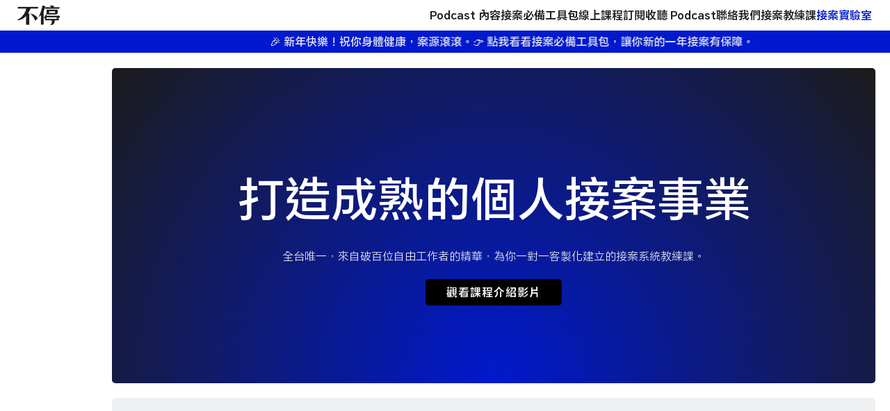

--- FILE ---
content_type: text/html
request_url: https://www.butin.co/coaching
body_size: 25951
content:
<!DOCTYPE html><!-- Last Published: Mon Jan 05 2026 18:34:33 GMT+0000 (Coordinated Universal Time) --><html data-wf-domain="www.butin.co" data-wf-page="65e1422967c4d5b3754dd4ae" data-wf-site="5e63682858df4482026ff2bb"><head><meta charset="utf-8"/><title>不停｜接案教練課</title><meta content="超過百位自由工作者訪談，以及主持人的接案技巧彙整，探討各種職業的接案經歷，幫助獨立接案而無助的人們，得到方向與鼓勵。每一集的來賓與分享，都有著不同階段的掙扎與成長，從開始接案的原因，到現階段的生活品質，以及找到案源及應對客戶的技巧，都可以在節目裡挖掘到。" name="description"/><meta content="不停｜接案教練課" property="og:title"/><meta content="超過百位自由工作者訪談，以及主持人的接案技巧彙整，探討各種職業的接案經歷，幫助獨立接案而無助的人們，得到方向與鼓勵。每一集的來賓與分享，都有著不同階段的掙扎與成長，從開始接案的原因，到現階段的生活品質，以及找到案源及應對客戶的技巧，都可以在節目裡挖掘到。" property="og:description"/><meta content="https://cdn.prod.website-files.com/5e63682858df4482026ff2bb/651f9504dc58dafbb49a2255_%E4%B8%8D%E5%81%9C%202023%20web.webp" property="og:image"/><meta content="不停｜接案教練課" property="twitter:title"/><meta content="超過百位自由工作者訪談，以及主持人的接案技巧彙整，探討各種職業的接案經歷，幫助獨立接案而無助的人們，得到方向與鼓勵。每一集的來賓與分享，都有著不同階段的掙扎與成長，從開始接案的原因，到現階段的生活品質，以及找到案源及應對客戶的技巧，都可以在節目裡挖掘到。" property="twitter:description"/><meta content="https://cdn.prod.website-files.com/5e63682858df4482026ff2bb/651f9504dc58dafbb49a2255_%E4%B8%8D%E5%81%9C%202023%20web.webp" property="twitter:image"/><meta property="og:type" content="website"/><meta content="summary_large_image" name="twitter:card"/><meta content="width=device-width, initial-scale=1" name="viewport"/><link href="https://cdn.prod.website-files.com/5e63682858df4482026ff2bb/css/butinco.webflow.shared.9204219fd.css" rel="stylesheet" type="text/css"/><link href="https://fonts.googleapis.com" rel="preconnect"/><link href="https://fonts.gstatic.com" rel="preconnect" crossorigin="anonymous"/><script src="https://ajax.googleapis.com/ajax/libs/webfont/1.6.26/webfont.js" type="text/javascript"></script><script type="text/javascript">WebFont.load({  google: {    families: ["Montserrat:100,100italic,200,200italic,300,300italic,400,400italic,500,500italic,600,600italic,700,700italic,800,800italic,900,900italic","Lato:100,100italic,300,300italic,400,400italic,700,700italic,900,900italic","Open Sans:300,300italic,400,400italic,600,600italic,700,700italic,800,800italic","Noto Sans TC:100,200,300,regular,500,600,700:chinese-traditional,latin"]  }});</script><script src="https://use.typekit.net/idg8bwc.js" type="text/javascript"></script><script type="text/javascript">try{Typekit.load();}catch(e){}</script><script type="text/javascript">!function(o,c){var n=c.documentElement,t=" w-mod-";n.className+=t+"js",("ontouchstart"in o||o.DocumentTouch&&c instanceof DocumentTouch)&&(n.className+=t+"touch")}(window,document);</script><link href="https://cdn.prod.website-files.com/5e63682858df4482026ff2bb/651c857b9a743fdde6332a04_for%20webflow-01.png" rel="shortcut icon" type="image/x-icon"/><link href="https://cdn.prod.website-files.com/5e63682858df4482026ff2bb/651c85b7c7a7f650f1bcfef4_for%20webflow-02.png" rel="apple-touch-icon"/><script async="" src="https://www.googletagmanager.com/gtag/js?id=G-BG3K61S1BD"></script><script type="text/javascript">window.dataLayer = window.dataLayer || [];function gtag(){dataLayer.push(arguments);}gtag('set', 'developer_id.dZGVlNj', true);gtag('js', new Date());gtag('config', 'G-BG3K61S1BD');</script><script src="https://www.google.com/recaptcha/api.js" type="text/javascript"></script><!-- MailerLite Universal -->
<script>
    (function(w,d,e,u,f,l,n){w[f]=w[f]||function(){(w[f].q=w[f].q||[])
    .push(arguments);},l=d.createElement(e),l.async=1,l.src=u,
    n=d.getElementsByTagName(e)[0],n.parentNode.insertBefore(l,n);})
    (window,document,'script','https://assets.mailerlite.com/js/universal.js','ml');
    ml('account', '653517');
</script>
<!-- End MailerLite Universal -->

<!-- Hide Scroll Bar -->
<style>
/* width */
::-webkit-scrollbar {
  width: 0px;
}

/* Track */
::-webkit-scrollbar-track {
  background: #FFF; 
}
 
/* Handle */
::-webkit-scrollbar-thumb {
  background: #888; 
}

/* Handle on hover */
::-webkit-scrollbar-thumb:hover {
  background: #555; 
}


body { -webkit-font-smoothing: antialiased; }


body { overflow: -moz-scrollbars-none; -ms-overflow-style: none;  }
:root{
  scrollbar-width: none !important;
}

body{
  -webkit-font-smoothing: antialiased;
  -moz-osx-font-smoothing: grayscale;

</style>
<!-- End Hide Scroll Bar --><script type="text/javascript">window.__WEBFLOW_CURRENCY_SETTINGS = {"currencyCode":"TWD","symbol":"$","decimal":".","fractionDigits":2,"group":",","template":"{{wf {\"path\":\"symbol\",\"type\":\"PlainText\"} }} {{wf {\"path\":\"amount\",\"type\":\"CommercePrice\"} }} {{wf {\"path\":\"currencyCode\",\"type\":\"PlainText\"} }}","hideDecimalForWholeNumbers":false};</script></head><body><div data-animation="default" data-collapse="medium" data-duration="400" data-easing="ease-in-expo" data-easing2="ease-in-expo" role="banner" class="navbar-mobile w-nav"><div class="navbar-wrapper-mobile"><a href="/" class="logo w-nav-brand"><img src="https://cdn.prod.website-files.com/5e63682858df4482026ff2bb/651b520015d68b20ac13d68d_logo1.webp" loading="lazy" sizes="(max-width: 479px) 98vw, (max-width: 767px) 99vw, (max-width: 1777px) 100vw, 1777px" srcset="https://cdn.prod.website-files.com/5e63682858df4482026ff2bb/651b520015d68b20ac13d68d_logo1-p-500.webp 500w, https://cdn.prod.website-files.com/5e63682858df4482026ff2bb/651b520015d68b20ac13d68d_logo1.webp 1777w" alt="" class="image-25"/></a><div class="menu-button-2 w-nav-button"><div data-w-id="1580e225-ec21-391d-6cea-c65382fbba9b" data-is-ix2-target="1" class="menu-lottie" data-animation-type="lottie" data-src="https://cdn.prod.website-files.com/5e63682858df4482026ff2bb/651b6d90616124d1aa9f12b5_Menu%205.json" data-loop="0" data-direction="1" data-autoplay="0" data-renderer="svg" data-default-duration="1.5333333333333334" data-duration="0"></div></div></div><div class="marquee"><div class="marquee-content scroll"><div class="marquee-text-block">🎉《接案實驗室》正式開門：把握限時年底終生優惠，想靠接案至少穩定月收 NT$36,000 嗎？（點我看方案內容與價格）</div><a href="/coaching" target="_blank" aria-current="page" class="link-block w-inline-block w--current"></a></div><div class="marquee-content scroll"><div class="marquee-text-block">🎉《接案實驗室》正式開門：把握限時年底終生優惠，想靠接案至少穩定月收 NT$36,000 嗎？（點我看方案內容與價格）</div></div><a href="/lab" target="_blank" class="link-block w-inline-block"></a></div></div><div class="navbar"><div class="navbar_wrapper"><a href="/" class="logo_component w-nav-brand"><div class="logo_wrapper"><img src="https://cdn.prod.website-files.com/5e63682858df4482026ff2bb/651b520015d68b20ac13d68d_logo1.webp" width="64" sizes="64px" srcset="https://cdn.prod.website-files.com/5e63682858df4482026ff2bb/651b520015d68b20ac13d68d_logo1-p-500.webp 500w, https://cdn.prod.website-files.com/5e63682858df4482026ff2bb/651b520015d68b20ac13d68d_logo1.webp 1777w" alt="" class="image-logo"/></div></a><div class="header_content-wrapper"><div class="navbar_links-wrapper"><a href="/episodes" class="navbar-button w-inline-block"><div class="overflow-hidden"><h4 class="nav-button-text">Podcast 內容</h4></div><div class="button_underline-wrapper"><div class="button_underline"></div></div></a><a href="/shop" class="navbar-button w-inline-block"><div class="overflow-hidden"><h4 class="nav-button-text">接案必備工具包</h4></div><div class="button_underline-wrapper"><div class="button_underline"></div></div></a><a href="https://school.butin.co/" data-w-id="75cf55cc-3670-f159-2797-7c925b54fd02" target="_blank" class="navbar-button w-inline-block"><div class="overflow-hidden"><h4 class="nav-button-text">線上課程</h4></div><div class="button_underline-wrapper"><div class="button_underline"></div></div></a><a href="#" data-w-id="e059faeb-043e-f213-872e-fce3eacfb925" class="navbar-button w-inline-block"><div class="overflow-hidden"><h4 class="nav-button-text">訂閱收聽 Podcast</h4></div><div class="button_underline-wrapper"><div class="button_underline"></div></div></a><a href="#footer-link" class="navbar-button w-inline-block"><div class="overflow-hidden"><h4 class="nav-button-text">聯絡我們</h4></div><div class="button_underline-wrapper"><div class="button_underline"></div></div></a><a href="/coaching" aria-current="page" class="navbar-button w-inline-block w--current"><div class="overflow-hidden"><h4 class="nav-button-text">接案教練課</h4></div><div class="button_underline-wrapper"><div class="button_underline"></div></div></a><a href="/lab" class="navbar-button w-inline-block"><div class="overflow-hidden"><h4 class="nav-button-text blue-text">接案實驗室</h4></div><div class="button_underline-wrapper"><div class="button_underline"></div></div></a><a href="https://calendly.com/kiphalu/15-minute-meeting" target="_blank" class="navbar-button cta w-inline-block"><div class="overflow-hidden"><h4 class="nav-button-text blue-text">免費諮詢課程</h4></div><div class="button_underline-wrapper"><div class="button_underline"></div></div></a></div></div></div><div class="marquee"><div class="marquee-content scroll"><div class="marquee-text-block">🎉 新年快樂！祝你身體健康，案源滾滾。👉 點我看看接案必備工具包，讓你新的一年接案有保障。</div><a href="/coaching" target="_blank" aria-current="page" class="link-block w-inline-block w--current"></a></div><div class="marquee-content scroll"><div class="marquee-text-block">🎉 新年快樂！祝你身體健康，案源滾滾。👉 點我看看接案必備工具包，讓你新的一年接案有保障。</div></div><a href="/shop" target="_blank" class="link-block w-inline-block"></a></div></div><div class="page-wrapper-2"><div data-animation="default" class="navbar-2 w-nav" data-easing2="ease" data-easing="ease" data-collapse="medium" role="banner" data-no-scroll="1" data-duration="400" data-doc-height="1"><div class="navbar-inner"><nav role="navigation" data-w-id="f2e00e08-cad5-3e9e-e3d5-5dba101c9204" style="opacity:0" class="navbar-links-wrapper w-nav-menu"><a href="#section-1" class="navbar-link-block w-inline-block"><div class="navbar-link-number">01</div><div class="navbar-link-text">接案困難</div></a><a href="#section-2" class="navbar-link-block is-2 w-inline-block"><div class="navbar-link-number">02</div><div class="navbar-link-text">課程簡介</div></a><a href="#section-3" class="navbar-link-block is-3 w-inline-block"><div class="navbar-link-number">03</div><div class="navbar-link-text">內容課綱</div></a><a href="#section-4" class="navbar-link-block is-4 w-inline-block"><div class="navbar-link-number">04</div><div class="navbar-link-text">教練介紹</div></a><a href="#section-5" class="navbar-link-block is-5 w-inline-block"><div class="navbar-link-number">05</div><div class="navbar-link-text">學員回饋</div></a><a href="#section-6" class="navbar-link-block is-5 w-inline-block"><div class="navbar-link-number">06</div><div class="navbar-link-text">免費諮詢</div></a></nav><div class="menu-button-3 w-nav-button"><div class="icon w-icon-nav-menu"></div></div></div></div><main data-w-id="663416af-e7a0-0650-ac9e-926ab2fd5bbd" class="main-wrapper-2"><div class="section--example blue"><div class="padding-global-2"><div class="container-w3"><div class="text-center"><h1 class="title1">打造成熟的個人接案事業</h1><div class="intro-description"><p class="white">全台唯一，來自破百位自由工作者的精華，為你一對一客製化建立的接案系統教練課。</p></div><div class="button-wrapper"><a href="#anchor2" class="black-button w-button">觀看課程介紹影片</a></div></div></div></div></div><figure id="anchor1"><section id="section-1" class="section--example"><div class="padding-global-2"><div class="container-w3"><div class="w-layout-vflex header-block"><h2 class="blue-label-text">接案困難</h2><h2 class="h2-center">你開始接案後產生的問題</h2><p class="_30rem-paragraph center">是不是被說中了？這堂一對一教練課，可以解決這些問題。<br/></p></div><div id="w-node-_2b489e95-e765-b288-7290-1e23b2a5fd75-754dd4ae" class="w-layout-layout icon-stack-1 wf-layout-layout"><div class="w-layout-cell icon-block"><div class="feature-icon" data-w-id="ae63144a-ff3e-beaf-1ac9-ad72dea9d6db" data-animation-type="lottie" data-src="https://cdn.prod.website-files.com/5e63682858df4482026ff2bb/65ee1dca8b6b306ef250666d_Explore.json" data-loop="1" data-direction="1" data-autoplay="1" data-is-ix2-target="0" data-renderer="svg" data-default-duration="1.3666666666666667" data-duration="0"></div><h3 class="icon-name">不知道怎麼找客戶</h3><div class="center-text">我該上哪找才能遇到優質客戶？</div></div><div class="w-layout-cell icon-block"><div class="feature-icon" data-w-id="bc7a66c7-6e88-a583-c1c3-2971943f228d" data-animation-type="lottie" data-src="https://cdn.prod.website-files.com/5e63682858df4482026ff2bb/65ee1dca4a77785f4db67ef2_User%20Warning.json" data-loop="1" data-direction="1" data-autoplay="1" data-is-ix2-target="0" data-renderer="svg" data-default-duration="1.3333333333333333" data-duration="0"></div><h3 class="icon-name">曾被拒絕付款</h3><div class="center-text">客戶居然不付錢！</div></div><div class="w-layout-cell icon-block"><div class="feature-icon" data-w-id="2dab9cf0-ef3c-9112-38d7-0442f86bfab4" data-animation-type="lottie" data-src="https://cdn.prod.website-files.com/5e63682858df4482026ff2bb/65ee1dca188fb988d18db022_Clock.json" data-loop="1" data-direction="1" data-autoplay="1" data-is-ix2-target="0" data-renderer="svg" data-default-duration="2" data-duration="0"></div><h3 class="icon-name">專案進度無限拖延</h3><div class="center-text">案子沒多少錢，做了好幾個月。</div></div><div class="w-layout-cell icon-block"><div class="feature-icon" data-w-id="a8bca518-e7de-7486-890d-39b19baf8b47" data-animation-type="lottie" data-src="https://cdn.prod.website-files.com/5e63682858df4482026ff2bb/65ee1dca6e542985c7690f05_Growing.json" data-loop="1" data-direction="1" data-autoplay="1" data-is-ix2-target="0" data-renderer="svg" data-default-duration="0.9333333333333333" data-duration="0"></div><h3 class="icon-name">案價一直無法上漲</h3><div class="center-text">別人月入十萬，我卻不見起色。</div></div><div class="w-layout-cell icon-block"><div class="feature-icon" data-w-id="a82a36ce-bf2c-1d4c-fc11-ab10ce409935" data-animation-type="lottie" data-src="https://cdn.prod.website-files.com/5e63682858df4482026ff2bb/65ee1dcaaf55536e528afa92_Screwdriver.json" data-loop="1" data-direction="1" data-autoplay="1" data-is-ix2-target="0" data-renderer="svg" data-default-duration="1.7333333333333334" data-duration="0"></div><h3 class="icon-name">被當廉價勞工</h3><div class="center-text">我應該是在做自己的老闆才對呀？</div></div><div class="w-layout-cell icon-block"><div class="feature-icon" data-w-id="bfe1336e-3569-0fe8-f3da-c10c63caec39" data-animation-type="lottie" data-src="https://cdn.prod.website-files.com/5e63682858df4482026ff2bb/65ee1dca1b05646be252663b_Vision.json" data-loop="1" data-direction="1" data-autoplay="1" data-is-ix2-target="0" data-renderer="svg" data-default-duration="1" data-duration="0"></div><h3 class="icon-name">沒案子只能焦慮</h3><div class="center-text">總是在焦慮下一個案子在哪裡。</div></div></div></div></div></section></figure><section id="anchor2"><section id="section-2" class="section--example"><div class="padding-global-2"><div class="container-w3"><div class="max-width-small"><div class="margin-bottom-2023 margin-medium"><h3 class="blue-label-text">課程簡介</h3><h2>來聽聽教練怎麼說</h2><div class="podcast-embed w-embed w-iframe"><iframe data-testid="embed-iframe" style="border-radius:12px" src="https://open.spotify.com/embed/episode/4azwcYqwliUYOEJWyQUz6L/video?utm_source=generator" width="100%" height="348px" frameBorder="0" allowfullscreen="" allow="autoplay; clipboard-write; encrypted-media; fullscreen; picture-in-picture" loading="lazy"></iframe></div><p class="_30rem-paragraph">你會對課程內容有興趣，代表你的接案事業，能有更好的收入與狀態，我想問你：<br/>‍<br/><span class="text-span-8">・你是不是想開始接案，卻不知道該怎麼做？<br/>・客戶在得到報價之後，卻消失不見？<br/>・長期在低價市場，卻不知道該如何突破？<br/>・明明對能力有自信，卻沒辦法提高收費？<br/>・接案卡關，不知道該如何發展下一步？<br/>・長期靠人脈，對不知道其他開發方式感到不安？<br/>・突然想主動開發時，完全不知道做什麼才對？<br/>・以為靠做社群就能得到客戶，結果卻沒起色？</span><br/>‍<br/>不停｜接案教練課，第七班次招生開跑！你想成為一個成熟的自由工做者嗎？你已經受夠了沒客戶只能等待跟焦慮，或是在外包網花一堆時間去搶低價的案子嗎？最重要的是，你想讓自己學會「如何靠自己的力量，讓客戶不斷找上門嗎？」，這堂課讓許多學員在還沒上完課就簽下客戶，我會帶你建立充滿競爭力的方案，讓客戶直接選擇你，並與你一起創造屬於你的接案漏斗，讓你知道在過程中該做什麼、哪些工具、哪些溝通方式，完善你的客戶旅程。快來預約參加招生會，我們線上聊！<br/></p><a href="https://calendly.com/kiphalu/enrollment" target="_blank" class="blue-button w-button">預約加入線上招生會</a></div></div></div><div class="course-intro-lottie" data-w-id="ce995889-1ca4-2328-668e-ec49f95374b7" data-animation-type="lottie" data-src="https://cdn.prod.website-files.com/5e63682858df4482026ff2bb/653716aec2d8d50382c9f33b_Social%20Strategy.json" data-loop="1" data-direction="1" data-autoplay="1" data-is-ix2-target="0" data-renderer="svg" data-duration="0"></div></div></section></section><section id="anchor3"><section id="section-3" class="section--example"><div class="padding-global-2"><div class="container-w3"><div class="w-layout-vflex header-block"><h3 class="blue-label-text">內容課綱</h3><h2 class="h2-center">客製化屬於你的接案系統</h2><p class="_30rem-paragraph center">實測有效的獨特接案商業系統。諮詢過都讚嘆！<br/></p></div><div class="w-layout-grid efi-ft-10-features-grid"><div id="w-node-_0cf13d73-ac7a-c05f-529a-26c8a37e5e3a-754dd4ae" class="course-content-item"><div><h3 class="icon-name course">服務套裝</h3><p class="feature-p">審視你所有技能，重新做排列組合。技能診斷來定位，大幅成長加倍收入的可能性。發展可長期合作的服務，與充滿吸引力的服務套餐。</p></div></div><div id="w-node-_0cf13d73-ac7a-c05f-529a-26c8a37e5e41-754dd4ae" class="course-content-item"><div><h3 class="icon-name course">訂閱制服務</h3><p class="feature-p">對中小企業充滿吸引力的新商業模式。獨特的合作模式，系統化的流程。在台灣，除了不停的學員，你絕對沒看過其他人正確實行。</p></div></div><div id="w-node-_0cf13d73-ac7a-c05f-529a-26c8a37e5e48-754dd4ae" class="course-content-item"><div><h3 class="icon-name course">銷售漏斗</h3><p class="feature-p">讓潛在客戶持續自動上門的銷售流程。解析你的所需材料，理解消費者原理，不再需要挨家挨戶找客戶、擔心沒有客戶。</p></div></div><div id="w-node-_0cf13d73-ac7a-c05f-529a-26c8a37e5e4f-754dd4ae" class="course-content-item"><div><h3 class="icon-name course">品牌行銷</h3><p class="feature-p">吸引對的注意力，大幅提高成交率。如何在市場定位，了解自己的能夠提供的獨特價值，搭配自媒體與社群的執行技巧，吸引理想群眾。</p></div></div><div id="w-node-_0cf13d73-ac7a-c05f-529a-26c8a37e5e56-754dd4ae" class="course-content-item"><div><h3 class="icon-name course">主動開發</h3><p class="feature-p">誰說主動開發，只能用寫信自我介紹來打擾陌生人？了解不同市場的消費者，事先規劃內容，針對不同市場的觀察，來特別策劃不同方案。</p></div></div><div id="w-node-_0cf13d73-ac7a-c05f-529a-26c8a37e5e5d-754dd4ae" class="course-content-item"><div><h3 class="icon-name course">專案執行</h3><p class="feature-p">領導客戶重點式提案，讓客戶受你引導。建立專案排程確保時間成本精確，計算工時。對客戶反饋的判斷，以及保護自己不被無限上綱。</p></div></div></div></div></div></section></section><section id="anchor4"><section id="section-4" class="section--example"><div class="padding-global-2"><div class="container-w3"><div class="max-width-small"><div class="margin-bottom-2023 margin-medium"><h3 class="blue-label-text">教練介紹</h3><h2>呂罰 Kipha</h2><p class="_30rem-paragraph">呂罰是一名位於紐約的品牌與網頁設計師、接案教練及獨立創業家，專注於協助客戶透過深受喜愛的品牌和高轉化率的網站建立盈利事業。他創立了中文第一個接案品牌《不停》，品牌 Podcast 頻道累積超過40萬收聽，長居 <a href="https://rephonic.com/charts/apple/taiwan/business-entrepreneurship" target="_blank">Apple Podcasts 台灣創業組前十名</a>。在台灣、香港和馬來西亞經營接案教育事業。<br/><br/>自 2019 年起至今，他邀請了數百位來自不同領域的傑出自由工作者參與 Podcast 《不停｜自由接案生活》分享，發展成為一個不斷成長的社群和亞洲最具盈利能力的自由工作者教育事業。<br/><br/>作為設計師，呂罰更將自身品牌成功操作經驗，轉化為創業家與企業提供品牌塑造、網站建設、平面設計、內容策略和商業解決方案。<br/></p><img src="https://cdn.prod.website-files.com/5e63682858df4482026ff2bb/65ed140ac9d0b0de25d7c337_IMG_3561%202mb.webp" loading="lazy" sizes="100vw" srcset="https://cdn.prod.website-files.com/5e63682858df4482026ff2bb/65ed140ac9d0b0de25d7c337_IMG_3561%202mb-p-500.webp 500w, https://cdn.prod.website-files.com/5e63682858df4482026ff2bb/65ed140ac9d0b0de25d7c337_IMG_3561%202mb-p-800.webp 800w, https://cdn.prod.website-files.com/5e63682858df4482026ff2bb/65ed140ac9d0b0de25d7c337_IMG_3561%202mb-p-1080.webp 1080w, https://cdn.prod.website-files.com/5e63682858df4482026ff2bb/65ed140ac9d0b0de25d7c337_IMG_3561%202mb.webp 1560w" alt="" class="me-portrait"/><a href="https://calendly.com/kiphalu/enrollment" target="_blank" class="blue-button w-button">預約加入線上招生會</a></div></div></div></div></section></section><section id="anchor5"><section id="section-5" class="section--example"><div class="padding-global-2"><div class="container-w3"><div class="p-sm-end"><div class="w-layout-vflex header-block"><h3 class="blue-label-text">學員回饋</h3><h2 class="h2-center">來聽聽學員們怎麼說<br/></h2><p class="_30rem-paragraph center">這些不是編造的——全是真實回饋。<br/></p></div><div class="efi-tsm-02-testimonials scroll"><div class="efi-tsm-02-div-1"><div class="efi-tsm-02-testimonial"><div class="efi-tsm-02-testimonial-top"><img src="https://cdn.prod.website-files.com/5e63682858df4482026ff2bb/6841eab95b4549f8ca56335f_460972446_8129516040450712_7637298271945474194_n.jpg" loading="lazy" alt="" class="efi-tsm-02-icon"/><div class="efi-tsm-02-testimonial-title"><h5 class="efi-h5-2"><strong>Sylvia Xü</strong></h5><div class="efi-tsm-02-title"><a href="https://www.threads.com/@sylvia.designer" target="_blank" class="student-ig">@sylvia.designer</a></div></div></div><div class="efi-tsm-02-testimonial-text"><p class="feature-p">參加不停教練課後整體感覺很棒，有明顯感受到自己的接案思維被整理得更清楚了！尤其「訂閱制服務」的概念真的蠻吸引我，解決了之前一直困擾我的收入不穩定問題，很推薦接案族都可以學起來～另外課程裡的服務套裝設計和品牌定位技巧也不錯，有些細節雖然不完全是我的痛點，但整套學下來確實蠻有系統感，值得來上！</p></div></div><div class="efi-tsm-02-testimonial"><div class="efi-tsm-02-testimonial-top"><img src="https://cdn.prod.website-files.com/5e63682858df4482026ff2bb/67c5d48cd300a575cd628a4b_348490573_803523671346199_7059688012552337767_n.jpg" loading="lazy" alt="" class="efi-tsm-02-icon"/><div class="efi-tsm-02-testimonial-title"><h5 class="efi-h5-2"><strong>檸檬酸姐姐</strong></h5><div class="efi-tsm-02-title"><a href="https://www.instagram.com/m.citricacid/" target="_blank" class="student-ig">@m.citricacid</a></div></div></div><div class="efi-tsm-02-testimonial-text"><p class="feature-p">不停教練課帶給我的觀念與案例都相當實用，幫助我優化了我的接案服務與流程。讓我從一個單純畫圖的人，升級成能為客戶設計解決方案的商業夥伴，與客戶攜手打造超乎預期的成果！</p></div></div><div class="efi-tsm-02-testimonial"><div class="efi-tsm-02-testimonial-top"><img src="https://cdn.prod.website-files.com/5e63682858df4482026ff2bb/67c5dc7801ed44ac44d0ef58_456722984_458192903893524_7110238882964961923_n.jpg" loading="lazy" alt="" class="efi-tsm-02-icon"/><div class="efi-tsm-02-testimonial-title"><h5 class="efi-h5-2"><strong>黃曼倪</strong></h5><div class="efi-tsm-02-title"><a href="https://www.instagram.com/manihuang9999/" target="_blank" class="student-ig">@manihuang9999</a></div></div></div><div class="efi-tsm-02-testimonial-text"><p class="feature-p">毅然裸辭決定全職接案的我，在無章的模式中摸索了好長一陣子，透過呂罰的一對一課程，除了因材施教的切中要點，也帶著我有秩序的理出服務方案模組、報價方法、談判技巧，更讓我在對談的過程中疏理心態，也意識到自身問題與擬訂成長方向。自己在茫茫大海摸索，有偏離航向與船隻進水的風險，有了一步一腳印走過來的前人無私帶領，除了省了很多試錯的時間成本，也更不容易輕言放棄。</p></div></div><div class="efi-tsm-02-testimonial"><div class="efi-tsm-02-testimonial-top"><img src="https://cdn.prod.website-files.com/5e63682858df4482026ff2bb/67c5dcf0132b81877d2f93ee_463482508_1259551655478756_6945506525667661752_n.jpg" loading="lazy" alt="" class="efi-tsm-02-icon"/><div class="efi-tsm-02-testimonial-title"><h5 class="efi-h5-2"><strong>Kayfii</strong></h5><div class="efi-tsm-02-title"><a href="https://www.instagram.com/kayffi.co" target="_blank" class="student-ig">@kayffi.co</a></div></div></div><div class="efi-tsm-02-testimonial-text"><p class="feature-p">毅然裸辭決定全職接案的我，在無章的模式中摸索了好長一陣子，透過呂罰的一對一課程，除了因材施教的切中要點，也帶著我有秩序的理出服務方案模組、報價方法、談判技巧，更讓我在對談的過程中疏理心態，也意識到自身問題與擬訂成長方向。自己在茫茫大海摸索，有偏離航向與船隻進水的風險，有了一步一腳印走過來的前人無私帶領，除了省了很多試錯的時間成本，也更不容易輕言放棄。</p></div></div><div class="efi-tsm-02-testimonial"><div class="efi-tsm-02-testimonial-top"><img src="https://cdn.prod.website-files.com/5e63682858df4482026ff2bb/65ef6a13d5dba6067b14dcc4_S__10428650.webp" loading="lazy" sizes="100vw" srcset="https://cdn.prod.website-files.com/5e63682858df4482026ff2bb/65ef6a13d5dba6067b14dcc4_S__10428650-p-500.webp 500w, https://cdn.prod.website-files.com/5e63682858df4482026ff2bb/65ef6a13d5dba6067b14dcc4_S__10428650-p-800.webp 800w, https://cdn.prod.website-files.com/5e63682858df4482026ff2bb/65ef6a13d5dba6067b14dcc4_S__10428650.webp 1086w" alt="" class="efi-tsm-02-icon"/><div class="efi-tsm-02-testimonial-title"><h5 class="efi-h5-2">Sun</h5><div class="efi-tsm-02-title"><a href="https://www.instagram.com/_12_16_sun_" target="_blank" class="student-ig">@_12_16_sun_</a></div></div></div><div class="efi-tsm-02-testimonial-text"><p class="feature-p">老師！上了你的課之後邏輯方面真的學到了很多，也學到了很多漲價方式，讓我在面對報價這件事上面完全不用擔心，以及可以很好的給予自己休假時間，不用被壓榨！在客戶丟問題，該怎回覆我現在也都這麼做，覺得非常的有效果！也成功讓我月入6萬了！覺得你的課程幫助到我很多非常感謝</p></div></div><div class="efi-tsm-02-testimonial"><div class="efi-tsm-02-testimonial-top"><img src="https://cdn.prod.website-files.com/5e63682858df4482026ff2bb/65f08405084190b3cb7c3717_Sam%20%E9%99%B3%E8%87%B4%E7%B6%B8.webp" loading="lazy" sizes="100vw" srcset="https://cdn.prod.website-files.com/5e63682858df4482026ff2bb/65f08405084190b3cb7c3717_Sam%20%E9%99%B3%E8%87%B4%E7%B6%B8-p-500.webp 500w, https://cdn.prod.website-files.com/5e63682858df4482026ff2bb/65f08405084190b3cb7c3717_Sam%20%E9%99%B3%E8%87%B4%E7%B6%B8-p-800.webp 800w, https://cdn.prod.website-files.com/5e63682858df4482026ff2bb/65f08405084190b3cb7c3717_Sam%20%E9%99%B3%E8%87%B4%E7%B6%B8-p-1080.webp 1080w, https://cdn.prod.website-files.com/5e63682858df4482026ff2bb/65f08405084190b3cb7c3717_Sam%20%E9%99%B3%E8%87%B4%E7%B6%B8.webp 1108w" alt="" class="efi-tsm-02-icon"/><div class="efi-tsm-02-testimonial-title"><h5 class="efi-h5-2">Sam</h5><div class="efi-tsm-02-title"><a href="https://www.instagram.com/sam881431" target="_blank" class="student-ig">@sam881431</a></div></div></div><div class="efi-tsm-02-testimonial-text"><p class="feature-p">我覺得自己目前的階段在接案上還蠻迷茫的，經過這套課程，能初步了解自己需要調整的地方，以及得到很多在學生時期都沒有去了解的知識。不管什麼樣的工作領域，找出自己的定位非常重要，也期待接下來的實戰會有不錯的成績！</p></div></div><div class="efi-tsm-02-testimonial"><div class="efi-tsm-02-testimonial-top"><img src="https://cdn.prod.website-files.com/5e63682858df4482026ff2bb/65ef6b2dc3db2a85a740ac26_messageImage_1709444790853.webp" loading="lazy" sizes="100vw" srcset="https://cdn.prod.website-files.com/5e63682858df4482026ff2bb/65ef6b2dc3db2a85a740ac26_messageImage_1709444790853-p-500.webp 500w, https://cdn.prod.website-files.com/5e63682858df4482026ff2bb/65ef6b2dc3db2a85a740ac26_messageImage_1709444790853-p-800.webp 800w, https://cdn.prod.website-files.com/5e63682858df4482026ff2bb/65ef6b2dc3db2a85a740ac26_messageImage_1709444790853-p-1080.webp 1080w, https://cdn.prod.website-files.com/5e63682858df4482026ff2bb/65ef6b2dc3db2a85a740ac26_messageImage_1709444790853-p-1600.webp 1600w, https://cdn.prod.website-files.com/5e63682858df4482026ff2bb/65ef6b2dc3db2a85a740ac26_messageImage_1709444790853.webp 1672w" alt="" class="efi-tsm-02-icon"/><div class="efi-tsm-02-testimonial-title"><h5 class="efi-h5-2">Delia</h5><div class="efi-tsm-02-title"><a href="https://www.instagram.com/de1iia" target="_blank" class="student-ig">@de1iia</a></div></div></div><div class="efi-tsm-02-testimonial-text"><p class="feature-p">感謝罰哥無私的分享個人接案的技巧以及心路歷程。透過課程中不同的思考方式去重建接案心態、談判技巧、時程安排和最大化自己接案的價值。我認為無論任何行業、專長只要是想開始構建自己接案系統的人都可以來上課，這絕對可以讓你少走很多彎路、更快的在個人接案這條路上達到自己設定的目標！最後還是很感謝罰哥在課程中無私的分享自己接案過程中的經驗、技巧以及透過 不停podcast 來賓的經驗分享來供做末來接案路上參考和借鑒！</p></div></div><div class="efi-tsm-02-testimonial"><div class="efi-tsm-02-testimonial-top"><img src="https://cdn.prod.website-files.com/5e63682858df4482026ff2bb/65f2333e9e38403c03317911_Aminah.webp" loading="lazy" sizes="100vw" srcset="https://cdn.prod.website-files.com/5e63682858df4482026ff2bb/65f2333e9e38403c03317911_Aminah-p-500.webp 500w, https://cdn.prod.website-files.com/5e63682858df4482026ff2bb/65f2333e9e38403c03317911_Aminah-p-800.webp 800w, https://cdn.prod.website-files.com/5e63682858df4482026ff2bb/65f2333e9e38403c03317911_Aminah.webp 1011w" alt="" class="efi-tsm-02-icon"/><div class="efi-tsm-02-testimonial-title"><h5 class="efi-h5-2">Aminah</h5><div class="efi-tsm-02-title"><a href="https://www.facebook.com/Canvasofculture/" target="_blank" class="student-ig">@canvasofculture</a></div></div></div><div class="efi-tsm-02-testimonial-text"><p class="feature-p">之前佛系經營接案了幾年，上了老師的課程以後，更加確立我想做的接案生活，課程有許多與客戶和市場之間的細節，十分超值，已經有初步接案經驗的人會更有感，推薦大家來上這堂課！</p></div></div><div class="efi-tsm-02-testimonial"><div class="efi-tsm-02-testimonial-top"><img src="https://cdn.prod.website-files.com/5e63682858df4482026ff2bb/67105f39e2ff495668d6acd5_420587533_1471578856726489_4466737422993549802_n.jpg" loading="lazy" alt="" class="efi-tsm-02-icon"/><div class="efi-tsm-02-testimonial-title"><h5 class="efi-h5-2">Isa Chiu</h5><div class="efi-tsm-02-title"><a href="https://www.instagram.com/yuisa_96" target="_blank" class="student-ig">@yuisa_96</a></div></div></div><div class="efi-tsm-02-testimonial-text"><p class="feature-p">很感謝呂罰老師/教練！透過老師的課程，打破過去對工作及生活的想法與態度，挪去現階段自我身份的綑綁與阻礙，領悟出在商業上的靈活與自我經營是很重要也值得分享的事。也因為老師擅長跳脫框架打滾多年所累積的經驗，面對學生的疑問總是能給出很好的建議與方向，在實際執行上也不吝嗇給予指教跟鼓勵，還會適時的推一把，期待未來有更多的機會實踐出老師教授的觀念！早早經營出自己理想的工作與生活型態！</p></div></div><div class="efi-tsm-02-testimonial"><div class="efi-tsm-02-testimonial-top"><img src="https://cdn.prod.website-files.com/5e63682858df4482026ff2bb/6710622bc4dd72e6250f9eba_407430870_268908292827697_1773008041046415880_n.jpg" loading="lazy" alt="" class="efi-tsm-02-icon"/><div class="efi-tsm-02-testimonial-title"><h5 class="efi-h5-2">博淳</h5><div class="efi-tsm-02-title"><a href="https://www.instagram.com/bochunchang" target="_blank" class="student-ig">@bochunchang</a></div></div></div><div class="efi-tsm-02-testimonial-text"><p class="feature-p">對於原本只是埋頭於創作的獨立音樂人的我來說：這門課程鼓勵我走向大眾眼前，建立自己的形象與行銷思維去推動自己一切的運轉，不是只有苦惱於創作到底有沒有人聽到，而是怎麼讓大家真正的認識你！接案的目的是賺到足夠的收入且掌握自己時間的自由度，但一切的根本來自於經營、投資自己。</p></div></div><div class="efi-tsm-02-testimonial"><div class="efi-tsm-02-testimonial-top"><img src="https://cdn.prod.website-files.com/5e63682858df4482026ff2bb/65f4987837d999622ab7b5f1_Sharon%20%E7%91%84%E7%91%84.webp" loading="lazy" sizes="100vw" srcset="https://cdn.prod.website-files.com/5e63682858df4482026ff2bb/65f4987837d999622ab7b5f1_Sharon%20%E7%91%84%E7%91%84-p-500.webp 500w, https://cdn.prod.website-files.com/5e63682858df4482026ff2bb/65f4987837d999622ab7b5f1_Sharon%20%E7%91%84%E7%91%84-p-800.webp 800w, https://cdn.prod.website-files.com/5e63682858df4482026ff2bb/65f4987837d999622ab7b5f1_Sharon%20%E7%91%84%E7%91%84.webp 960w" alt="" class="efi-tsm-02-icon"/><div class="efi-tsm-02-testimonial-title"><h5 class="efi-h5-2">瑄瑄 Sharon</h5><div class="efi-tsm-02-title"><a href="https://www.instagram.com/vhsuan_0221" target="_blank" class="student-ig">@vhsuan_0221</a></div></div></div><div class="efi-tsm-02-testimonial-text"><p class="feature-p">感謝老師～現階段的自己才剛開始要接案，還不了解自己可以怎麼開始，但上了這套課程後，學到了很多沒想過或未仔細思考過的觀念！也因平常大多都是面對作品，很少對外闡述說服對方或是報價，有理解到談判的技巧跟心法也很重要！雖說目前是重複在觀看講義、內化自己，準備踏出下一步的階段，期待之後能夠月收入是滿意的</p></div></div></div><div class="efi-tsm-02-div-2"><div class="efi-tsm-02-testimonial"><div class="efi-tsm-02-testimonial-top"><img src="https://cdn.prod.website-files.com/5e63682858df4482026ff2bb/690e4f8c88ec46b35e26cf05_Screenshot%202025-11-07%20at%202.59.05%E2%80%AFPM.png" loading="lazy" sizes="100vw" srcset="https://cdn.prod.website-files.com/5e63682858df4482026ff2bb/690e4f8c88ec46b35e26cf05_Screenshot%202025-11-07%20at%202.59.05%E2%80%AFPM-p-500.png 500w, https://cdn.prod.website-files.com/5e63682858df4482026ff2bb/690e4f8c88ec46b35e26cf05_Screenshot%202025-11-07%20at%202.59.05%E2%80%AFPM-p-800.png 800w, https://cdn.prod.website-files.com/5e63682858df4482026ff2bb/690e4f8c88ec46b35e26cf05_Screenshot%202025-11-07%20at%202.59.05%E2%80%AFPM.png 1012w" alt="" class="efi-tsm-02-icon"/><div class="efi-tsm-02-testimonial-title"><h5 class="efi-h5-2">Yuho</h5><div class="efi-tsm-02-title"><a href="https://www.instagram.com/yuho_mochizuki" target="_blank" class="student-ig">@yuho_mochizuki</a></div></div></div><div class="efi-tsm-02-testimonial-text"><p class="feature-p">接案教練課的課程雖然短短兩個月，但讓我感到每天都很充實。因為我學到了好多接案的基本準備還有策略！也讓我腦海中想的接案模式越來越清晰可見。以前都是上接案網去看有沒有案子，或是登入仲介公司介紹案子，還有一些朋友介紹。上完後讓我又多了好多方法可以去嘗試。今後也想繼續努力創作，實踐自己的理想與目標！感謝呂罰老師🙏</p></div></div><div class="efi-tsm-02-testimonial"><div class="efi-tsm-02-testimonial-top"><img src="https://cdn.prod.website-files.com/5e63682858df4482026ff2bb/690e4ee00687ffe25936dc56_Screenshot%202025-11-07%20at%202.56.14%E2%80%AFPM.png" loading="lazy" sizes="100vw" srcset="https://cdn.prod.website-files.com/5e63682858df4482026ff2bb/690e4ee00687ffe25936dc56_Screenshot%202025-11-07%20at%202.56.14%E2%80%AFPM-p-500.png 500w, https://cdn.prod.website-files.com/5e63682858df4482026ff2bb/690e4ee00687ffe25936dc56_Screenshot%202025-11-07%20at%202.56.14%E2%80%AFPM.png 688w" alt="" class="efi-tsm-02-icon"/><div class="efi-tsm-02-testimonial-title"><h5 class="efi-h5-2">Raymond</h5><div class="efi-tsm-02-title"><a href="https://www.instagram.com/raymond_chen_0222" target="_blank" class="student-ig">@raymond_chen_0222</a></div></div></div><div class="efi-tsm-02-testimonial-text"><p class="feature-p">從一開始的視訊面談後，我就一直很期待正式上課的內容。上課的過程中，罰哥給了我很多接案的觀念，包括：「自由接案者不是客戶的員工，我們也是能訂定規則及篩選客戶的。」對於我這個剛出社會的小毛頭，了解到工作不只有選擇公司，還可以選擇自己接案，並且是做自己熱愛的事，秉持自己的專業賺錢。很謝謝罰哥一路上的教導及回覆我的問題，讓我更有自信的去接案。</p></div></div><div class="efi-tsm-02-testimonial"><div class="efi-tsm-02-testimonial-top"><img src="https://cdn.prod.website-files.com/5e63682858df4482026ff2bb/690e4de34e540b3eac072205_Screenshot%202025-11-07%20at%202.52.01%E2%80%AFPM.png" loading="lazy" sizes="100vw" srcset="https://cdn.prod.website-files.com/5e63682858df4482026ff2bb/690e4de34e540b3eac072205_Screenshot%202025-11-07%20at%202.52.01%E2%80%AFPM-p-500.png 500w, https://cdn.prod.website-files.com/5e63682858df4482026ff2bb/690e4de34e540b3eac072205_Screenshot%202025-11-07%20at%202.52.01%E2%80%AFPM.png 742w" alt="" class="efi-tsm-02-icon"/><div class="efi-tsm-02-testimonial-title"><h5 class="efi-h5-2">品婕 Ona</h5><div class="efi-tsm-02-title"><a href="https://www.instagram.com/odkayo" target="_blank" class="student-ig">@odkayo</a></div></div></div><div class="efi-tsm-02-testimonial-text"><p class="feature-p">首先感謝呂罰提供接案教練課的服務，一系列的系統，解決了很多疑惑，有問必答，也會給出很多不一樣的新想法和見解。其實我在第一關，把自己的服務項目攤開就卡關了，自己一直都想做動畫相關市場，但我一直看不到自己的價值覺得沒市場，很感謝老師的每一句肯定句，直接點出盲點，點出還可以再琢磨的不足之處，正是我需要的。雖然目前還沒做出成績，但已經有方向感做東西也踏實很多！</p></div></div><div class="efi-tsm-02-testimonial"><div class="efi-tsm-02-testimonial-top"><img src="https://cdn.prod.website-files.com/5e63682858df4482026ff2bb/68584785db0f8dcba0d10756_472200548_18476148274012388_8300686128694866263_n.jpg" loading="lazy" sizes="100vw" srcset="https://cdn.prod.website-files.com/5e63682858df4482026ff2bb/68584785db0f8dcba0d10756_472200548_18476148274012388_8300686128694866263_n-p-500.jpg 500w, https://cdn.prod.website-files.com/5e63682858df4482026ff2bb/68584785db0f8dcba0d10756_472200548_18476148274012388_8300686128694866263_n-p-800.jpg 800w, https://cdn.prod.website-files.com/5e63682858df4482026ff2bb/68584785db0f8dcba0d10756_472200548_18476148274012388_8300686128694866263_n-p-1080.jpg 1080w, https://cdn.prod.website-files.com/5e63682858df4482026ff2bb/68584785db0f8dcba0d10756_472200548_18476148274012388_8300686128694866263_n.jpg 1440w" alt="" class="efi-tsm-02-icon"/><div class="efi-tsm-02-testimonial-title"><h5 class="efi-h5-2">宣 Sharon</h5><div class="efi-tsm-02-title"><a href="https://www.instagram.com/nocode.tool" target="_blank" class="student-ig">@sharon.cai</a></div></div></div><div class="efi-tsm-02-testimonial-text"><p class="feature-p">上完呂罰老師的課後，真的打開眼界，改變我的「接案思維」！學到怎麼發覺自己的優勢、接案過程如何保護自己的權益、過濾不OK的客戶，也能更有系統地掌握整個合作流程，現在接案不再那麼焦慮，也不用為了怕沒案子而去妥協價格低的案子，反而更有信心去挑選自己想要的案子。這堂課真的超級值得！</p></div></div><div class="efi-tsm-02-testimonial"><div class="efi-tsm-02-testimonial-top"><img src="https://cdn.prod.website-files.com/5e63682858df4482026ff2bb/6841e930c1ee9ef9942584a9_Screenshot%202025-06-05%20at%202.59.47%E2%80%AFPM.png" loading="lazy" sizes="100vw" srcset="https://cdn.prod.website-files.com/5e63682858df4482026ff2bb/6841e930c1ee9ef9942584a9_Screenshot%202025-06-05%20at%202.59.47%E2%80%AFPM-p-500.png 500w, https://cdn.prod.website-files.com/5e63682858df4482026ff2bb/6841e930c1ee9ef9942584a9_Screenshot%202025-06-05%20at%202.59.47%E2%80%AFPM-p-800.png 800w, https://cdn.prod.website-files.com/5e63682858df4482026ff2bb/6841e930c1ee9ef9942584a9_Screenshot%202025-06-05%20at%202.59.47%E2%80%AFPM-p-1080.png 1080w, https://cdn.prod.website-files.com/5e63682858df4482026ff2bb/6841e930c1ee9ef9942584a9_Screenshot%202025-06-05%20at%202.59.47%E2%80%AFPM.png 1462w" alt="" class="efi-tsm-02-icon"/><div class="efi-tsm-02-testimonial-title"><h5 class="efi-h5-2">Eva</h5><div class="efi-tsm-02-title"><a href="https://www.instagram.com/nocode.tool" target="_blank" class="student-ig">@nocode.tool</a></div></div></div><div class="efi-tsm-02-testimonial-text"><p class="feature-p">不停教練課最有價值的是他的訂閱制系統跟其多年來接案的經驗回饋，上完後對於自身接案的報價會更有脈絡。課後有任何對於接案上的想法或經營罰哥也都毫不吝嗇的給予回饋。<br/>一對一課程的好處即是能夠根據每位學員技能特性的不同給予不同的回饋跟教授。課程雖短，但收穫頗豐，推</p></div></div><div class="efi-tsm-02-testimonial"><div class="efi-tsm-02-testimonial-top"><img src="https://cdn.prod.website-files.com/5e63682858df4482026ff2bb/67c5dee1e8eba1fcdbbde440_31016786_2046117325636689_3015807988075069440_n.jpg" loading="lazy" alt="" class="efi-tsm-02-icon"/><div class="efi-tsm-02-testimonial-title"><h5 class="efi-h5-2">Kyle Feng</h5><div class="efi-tsm-02-title"><a href="https://www.instagram.com/kaii0207" target="_blank" class="student-ig">@kaii0207</a></div></div></div><div class="efi-tsm-02-testimonial-text"><p class="feature-p">課程架構清楚、並有其獨特的接案系統脈絡。我覺得課程中最重要的除了內容本身外，是透過課程以及與教練來回的溝通交流下，衍生的「自我驅動力」以及札實有用的「經驗回饋」，透過課程，能更縝密的規劃出自己的商業模型、核心價值、行銷方式與變現模式。甚至細到連談判原則、定價方案策略等細節，都能更為聚焦並建立原則，是很受用且不馬虎的一套教練系統課程，很推!</p></div></div><div class="efi-tsm-02-testimonial"><div class="efi-tsm-02-testimonial-top"><img src="https://cdn.prod.website-files.com/5e63682858df4482026ff2bb/67c5fae08f3e19e759d1e139_63B01891_%E4%BF%AE%20Medium.jpeg" loading="lazy" alt="" class="efi-tsm-02-icon"/><div class="efi-tsm-02-testimonial-title"><h5 class="efi-h5-2">江岳霖</h5><div class="efi-tsm-02-title"><a href="https://www.instagram.com/masonchiangmusic" target="_blank" class="student-ig">@masonchiangmusic</a></div></div></div><div class="efi-tsm-02-testimonial-text"><p class="feature-p">推薦給所有已經是或想成為 Freelancer 的人，上了罰哥的課才真正認知到接案本身就是「創業」、「經營品牌」。想更順利地靠自由接案維生，就需要把自己的專業技能視為「商品」，想著如何透過經營品牌價值吸引到有需求的潛在客戶，而非一昧被動地待價而沽，期待身邊的人介紹而非主動出擊。罰哥講話直白真誠，不會讓你覺得就只是一個純上課的老師，能感受到他是真心替每個人著想，希望大家都能藉由他的課在自己的領域做出成績。他也很樂於解答一些問題，無論是事理上或心理上的擔憂，他都能提出不同觀點的意見，幫助我看到自己的視野盲區，也更能看見自己的價值所在。總之，推薦給所有想創業及自由接案的人！</p></div></div><div class="efi-tsm-02-testimonial"><div class="efi-tsm-02-testimonial-top"><img src="https://cdn.prod.website-files.com/5e63682858df4482026ff2bb/65ef6a975dd80597c7fb2ba5_S__39051293.webp" loading="lazy" sizes="100vw" srcset="https://cdn.prod.website-files.com/5e63682858df4482026ff2bb/65ef6a975dd80597c7fb2ba5_S__39051293-p-500.webp 500w, https://cdn.prod.website-files.com/5e63682858df4482026ff2bb/65ef6a975dd80597c7fb2ba5_S__39051293-p-800.webp 800w, https://cdn.prod.website-files.com/5e63682858df4482026ff2bb/65ef6a975dd80597c7fb2ba5_S__39051293.webp 1045w" alt="" class="efi-tsm-02-icon"/><div class="efi-tsm-02-testimonial-title"><h5 class="efi-h5-2">江江</h5><div class="efi-tsm-02-title"><a href="https://www.instagram.com/tudog21519" target="_blank" class="student-ig">@tudog21519</a></div></div></div><div class="efi-tsm-02-testimonial-text"><p class="feature-p">我覺得課程比想像中的更加精彩跟充實，雖然每次上課的時間並不長，卻在很短的時間得到很大量的資訊。很多以前一知半解的部分也被很系統化的整理出來，整體來說課程的設計很有邏輯。對自己最有幫助的是調整報價跟改變接案型態的部分，讓我不用像以前一樣緊繃跟接大量的工作，但收入不減反增，輕鬆突破6萬的門檻。老師真的很不藏私，推薦這堂課給大家！</p></div></div><div class="efi-tsm-02-testimonial"><div class="efi-tsm-02-testimonial-top"><img src="https://cdn.prod.website-files.com/5e63682858df4482026ff2bb/65f2333b9d32ce428ba7ac80_FRODOG%20%E5%B0%8F%E5%9C%93%E9%BA%B5%E5%8C%85.webp" loading="lazy" sizes="100vw" srcset="https://cdn.prod.website-files.com/5e63682858df4482026ff2bb/65f2333b9d32ce428ba7ac80_FRODOG%20%E5%B0%8F%E5%9C%93%E9%BA%B5%E5%8C%85-p-500.webp 500w, https://cdn.prod.website-files.com/5e63682858df4482026ff2bb/65f2333b9d32ce428ba7ac80_FRODOG%20%E5%B0%8F%E5%9C%93%E9%BA%B5%E5%8C%85-p-800.webp 800w, https://cdn.prod.website-files.com/5e63682858df4482026ff2bb/65f2333b9d32ce428ba7ac80_FRODOG%20%E5%B0%8F%E5%9C%93%E9%BA%B5%E5%8C%85.webp 1146w" alt="" class="efi-tsm-02-icon"/><div class="efi-tsm-02-testimonial-title"><h5 class="efi-h5-2">FRODOG</h5><div class="efi-tsm-02-title"><a href="https://www.instagram.com/frodog_10" target="_blank" class="student-ig">@frodog_10</a></div></div></div><div class="efi-tsm-02-testimonial-text"><p class="feature-p">從2020年開始一直到現在都是不停的忠實聽眾，期間也斷斷續續的接案，不過一直沒有一套設計接案的系統。自從報名了不停的個人接案系統課程後，打破了過往我對於接案的許多認知，每一堂課真的都非常紮實，能夠馬上檢視自己目前的接案狀況、重整服務系統。很喜歡教練在一對一授課時，將單元內容加上實際案例or比喻來講解，讓課程內容變得有趣好理解；當我提出客戶案例的疑問時，教練也非常有耐心的提供看法和建議並帶入課程的觀念；課中也會依循學員擅長的領域做客製化的教學引導，這部分我覺得非常可貴也從中得到了很多啟發與靈感！收穫課程後，我也實際執行在客戶案件中，在協商的過程裡能夠更清晰與有邏輯的與客戶溝通，並且談到跟以往相比翻5倍的報價。如果是真心想要經營好個人接案的事業體且打造健康的自由接案生活，非常推薦來上這堂課程！</p></div></div><div class="efi-tsm-02-testimonial"><div class="efi-tsm-02-testimonial-top"><img src="https://cdn.prod.website-files.com/5e63682858df4482026ff2bb/671061966dbaef86be3947c5_359992633_1909511452755861_6045671350047071610_n.jpg" loading="lazy" alt="" class="efi-tsm-02-icon"/><div class="efi-tsm-02-testimonial-title"><h5 class="efi-h5-2">Hsiao An</h5><div class="efi-tsm-02-title"><a href="https://www.instagram.com/hsiaoa2n/" target="_blank" class="student-ig">@hsiaoa2n</a></div></div></div><div class="efi-tsm-02-testimonial-text"><p class="feature-p">呂罰在這堂課，重點整理幾個要點，基本認知到服務、報價策略、行銷、社群建立...等等，進行上課與討論，梳理認知上的盲點和錯誤，學會把問題擺在桌面上，了解自己優缺點，再進行推銷自己，達到目標。</p></div></div><div class="efi-tsm-02-testimonial"><div class="efi-tsm-02-testimonial-top"><img src="https://cdn.prod.website-files.com/5e63682858df4482026ff2bb/6710622b4c0245409e198a87_409748963_866762298159322_6573977791486359054_n.jpg" loading="lazy" alt="" class="efi-tsm-02-icon"/><div class="efi-tsm-02-testimonial-title"><h5 class="efi-h5-2"><strong>欸逼 Abby</strong></h5><div class="efi-tsm-02-title"><a href="https://www.instagram.com/abbyho27/" target="_blank" class="student-ig">@abbyho27</a></div></div></div><div class="efi-tsm-02-testimonial-text"><p class="feature-p">初次接案像在霧裡看花，定價、報價、談判技巧和專案排程等方面都是一頭霧水。沒有簽訂合約的經驗，很多細節都沒注意到，導致我不得不花費大量時間調整工作流程。後來遇到了呂罰的課程，簡直是及時雨！檢視自身的接案狀況，也重新梳理了自己的工作流程系統。建立系統化讓我輕鬆踏實了不少，工作流程也變得順暢。真的很幸運能在剛起步時就遇到呂罰，少走了不少彎路不說，更提供了一個堅實的後盾，讓我能很安心的接案 🙂</p></div></div></div><div class="efi-tsm-02-div-3"><div class="efi-tsm-02-testimonial"><div class="efi-tsm-02-testimonial-top"><img src="https://cdn.prod.website-files.com/5e63682858df4482026ff2bb/68584773fc58febdd7880df4_Screenshot%202025-06-22%20at%202.11.42%E2%80%AFPM.png" loading="lazy" sizes="100vw" srcset="https://cdn.prod.website-files.com/5e63682858df4482026ff2bb/68584773fc58febdd7880df4_Screenshot%202025-06-22%20at%202.11.42%E2%80%AFPM-p-500.png 500w, https://cdn.prod.website-files.com/5e63682858df4482026ff2bb/68584773fc58febdd7880df4_Screenshot%202025-06-22%20at%202.11.42%E2%80%AFPM-p-800.png 800w, https://cdn.prod.website-files.com/5e63682858df4482026ff2bb/68584773fc58febdd7880df4_Screenshot%202025-06-22%20at%202.11.42%E2%80%AFPM.png 986w" alt="" class="efi-tsm-02-icon"/><div class="efi-tsm-02-testimonial-title"><h5 class="efi-h5-2">Angie</h5><div class="efi-tsm-02-title"><a href="https://www.instagram.com/angielonglife" target="_blank" class="student-ig">@angielonglife</a></div></div></div><div class="efi-tsm-02-testimonial-text"><p class="feature-p">接案，正在成為新世代職涯的主流選項。這門課，是我目前遇過最全面也最實戰的接案課之一。從「一人公司」的思維出發，帶我們看見接案不只是解案，而是打造永續事業與個人品牌的起點。最有感的是「被動式曝光」與「品牌定位」的部分，完全解答了過去我在經營與拓客上的迷惘。罰哥的引導非常實在，沒有花俏的包裝，而是把真實接案世界的底層邏輯拆解給你看。當然，內容非常紮實，也需要花時間內化與實作。但如果你真的想靠接案打造自由、有影響力的職涯路線，這門課值得好好投入。推薦給所有想成為「專業個體」的你！</p></div></div><div class="efi-tsm-02-testimonial"><div class="efi-tsm-02-testimonial-top"><img src="https://cdn.prod.website-files.com/5e63682858df4482026ff2bb/6841ea270cac3ca80a9111da_Screenshot%202025-06-05%20at%203.03.52%E2%80%AFPM.png" loading="lazy" sizes="100vw" srcset="https://cdn.prod.website-files.com/5e63682858df4482026ff2bb/6841ea270cac3ca80a9111da_Screenshot%202025-06-05%20at%203.03.52%E2%80%AFPM-p-500.png 500w, https://cdn.prod.website-files.com/5e63682858df4482026ff2bb/6841ea270cac3ca80a9111da_Screenshot%202025-06-05%20at%203.03.52%E2%80%AFPM-p-800.png 800w, https://cdn.prod.website-files.com/5e63682858df4482026ff2bb/6841ea270cac3ca80a9111da_Screenshot%202025-06-05%20at%203.03.52%E2%80%AFPM.png 1006w" alt="" class="efi-tsm-02-icon"/><div class="efi-tsm-02-testimonial-title"><h5 class="efi-h5-2">Elaine</h5><div class="efi-tsm-02-title"><a href="https://www.instagram.com/ziiyuz" target="_blank" class="student-ig">@ziiyuz</a></div></div></div><div class="efi-tsm-02-testimonial-text"><p class="feature-p">透過這次的教練課，我不僅優化了設計服務的流程，也學會如何從用戶與市場的角度思考，讓自己從單純執行者，轉型為能主動提出策略、與客戶共同打造成果的設計夥伴。課程中從接案模型、報價策略、提案架構到品牌經營，每一環節都有明確脈絡與實戰經驗分享，加上罰哥給予的具體回饋與問題拆解，幫助我釐清自己的定位，重新排列組合之後，也發現產品設計在接案上能有更多不同的可能！讓我更自信地走在自由接案的路上，非常推薦給所有想靠專業技能穩定接案、建立個人品牌的創意工作者！</p></div></div><div class="efi-tsm-02-testimonial"><div class="efi-tsm-02-testimonial-top"><img src="https://cdn.prod.website-files.com/5e63682858df4482026ff2bb/690e4f2717b402c31abd7f91_Screenshot%202025-11-07%20at%202.57.24%E2%80%AFPM.png" loading="lazy" sizes="100vw" srcset="https://cdn.prod.website-files.com/5e63682858df4482026ff2bb/690e4f2717b402c31abd7f91_Screenshot%202025-11-07%20at%202.57.24%E2%80%AFPM-p-500.png 500w, https://cdn.prod.website-files.com/5e63682858df4482026ff2bb/690e4f2717b402c31abd7f91_Screenshot%202025-11-07%20at%202.57.24%E2%80%AFPM.png 754w" alt="" class="efi-tsm-02-icon"/><div class="efi-tsm-02-testimonial-title"><h5 class="efi-h5-2">Tiya Wu</h5><div class="efi-tsm-02-title"><a href="https://www.instagram.com/tiyawu_design/" target="_blank" class="student-ig">@tiyawu_design</a></div></div></div><div class="efi-tsm-02-testimonial-text"><p class="feature-p">透過這次的教練課，我不僅優化了設計服務的流程，也學會如何從用戶與市場的角度思考，讓自己從單純執行者，轉型為能主動提出策略、與客戶共同打造成果的設計夥伴。課程中從接案模型、報價策略、提案架構到品牌經營，每一環節都有明確脈絡與實戰經驗分享，加上罰哥給予的具體回饋與問題拆解，幫助我釐清自己的定位，重新排列組合之後，也發現產品設計在接案上能有更多不同的可能！讓我更自信地走在自由接案的路上，非常推薦給所有想靠專業技能穩定接案、建立個人品牌的創意工作者！</p></div></div><div class="efi-tsm-02-testimonial"><div class="efi-tsm-02-testimonial-top"><img src="https://cdn.prod.website-files.com/5e63682858df4482026ff2bb/690e4e332d8dcda900176587_Screenshot%202025-11-07%20at%202.53.21%E2%80%AFPM.png" loading="lazy" alt="" class="efi-tsm-02-icon"/><div class="efi-tsm-02-testimonial-title"><h5 class="efi-h5-2">于琇</h5><div class="efi-tsm-02-title"><a href="https://www.instagram.com/jungy.20" target="_blank" class="student-ig">@jungy.20</a></div></div></div><div class="efi-tsm-02-testimonial-text"><p class="feature-p">透過這次的教練課，我不僅優化了設計服務的流程，也學會如何從用戶與市場的角度思考，讓自己從單純執行者，轉型為能主動提出策略、與客戶共同打造成果的設計夥伴。課程中從接案模型、報價策略、提案架構到品牌經營，每一環節都有明確脈絡與實戰經驗分享，加上罰哥給予的具體回饋與問題拆解，幫助我釐清自己的定位，重新排列組合之後，也發現產品設計在接案上能有更多不同的可能！讓我更自信地走在自由接案的路上，非常推薦給所有想靠專業技能穩定接案、建立個人品牌的創意工作者！</p></div></div><div class="efi-tsm-02-testimonial"><div class="efi-tsm-02-testimonial-top"><img src="https://cdn.prod.website-files.com/5e63682858df4482026ff2bb/67c5daa1d22e91304ff6ed68_454157413_1912104195886052_1648980876815235370_n.jpg" loading="lazy" alt="" class="efi-tsm-02-icon"/><div class="efi-tsm-02-testimonial-title"><h5 class="efi-h5-2">姚莉莉</h5><div class="efi-tsm-02-title"><a href="https://www.instagram.com/liliy_yao" target="_blank" class="student-ig">@liliy_yao</a></div></div></div><div class="efi-tsm-02-testimonial-text"><p class="feature-p">呂罰的課程是經過自己當自由工作者多年來的系統化整理，從基本的專案管理、設計服務套組、報價策略、客戶應對、行銷策略、漲價策略到個人品牌建立等等，都有自己的獨到見解，並能針對學員的專業做客製化教學，問問題也是有問必答，才剛畢業我就用呂罰所教的服務套組賺回學費，這種量身定做的一對一接案教練課哪裡找？</p></div></div><div class="efi-tsm-02-testimonial"><div class="efi-tsm-02-testimonial-top"><img src="https://cdn.prod.website-files.com/5e63682858df4482026ff2bb/67c5dbd04d5701379367ee38_347085678_1089766365744723_8955836865668792974_n.jpg" loading="lazy" alt="" class="efi-tsm-02-icon"/><div class="efi-tsm-02-testimonial-title"><h5 class="efi-h5-2">Jane Wong</h5><div class="efi-tsm-02-title"><a href="https://www.instagram.com/janewongtw" target="_blank" class="student-ig">@janewongtw</a></div></div></div><div class="efi-tsm-02-testimonial-text"><p class="feature-p">課程比我預期的還要扎實！雖然上課的時間雖然不長，但透過老師設計的課綱，能夠在短時間內吸收大量知識，很多以前一知半解的概念都被整理得非常清晰。對我來說，最有幫助的部分就是學會如何調整報價和轉變接案模式，讓我不用像以前一樣接滿滿的案子還覺得壓力爆表，反而能用更聰明的方式工作，收入還提升了不少。最讓我驚喜的是，透過這堂課的學習，我成功接到了一個 200 萬的 VI 專案！這對我的事業來說是一個很大的突破，完全改變了我對接案的思維。老師不僅是親切友善的設計大師，還毫無保留地分享他的經驗和技巧，內容實用又接地氣，讓人學完就能馬上應用。強烈推薦給所有想提升接案能力的人！</p></div></div><div class="efi-tsm-02-testimonial"><div class="efi-tsm-02-testimonial-top"><img src="https://cdn.prod.website-files.com/5e63682858df4482026ff2bb/67c5df8646100ee16b2152f3_460324656_2653648678171199_7013392764609982266_n.jpg" loading="lazy" alt="" class="efi-tsm-02-icon"/><div class="efi-tsm-02-testimonial-title"><h5 class="efi-h5-2"><strong>Maki</strong></h5><div class="efi-tsm-02-title"><a href="https://www.instagram.com/gunjou.p" target="_blank" class="student-ig">@gunjou.p</a></div></div></div><div class="efi-tsm-02-testimonial-text"><p class="feature-p">不停的課程讓我瞭解自由接案者不是只需要埋頭苦幹「接案」就好，如何經營及曝光自己也是非常重要的，課程中有講解很多相關的策略，也有講到很多跟我以前認知不同的接案觀點。課程中重新檢視自己手上的技能，以及為自己設定方案，除了了解如何報價、提高報價外，也了解自己還需要精進哪些技能。另外，罰哥真的是有問必答，很願意幫忙解決疑惑！而且一針見血，每次上完課之後都有滿滿的動力！</p></div></div><div class="efi-tsm-02-testimonial"><div class="efi-tsm-02-testimonial-top"><img src="https://cdn.prod.website-files.com/5e63682858df4482026ff2bb/65ef6aa8d7654adf9696bd76_Michelle.webp" loading="lazy" sizes="100vw" srcset="https://cdn.prod.website-files.com/5e63682858df4482026ff2bb/65ef6aa8d7654adf9696bd76_Michelle-p-500.webp 500w, https://cdn.prod.website-files.com/5e63682858df4482026ff2bb/65ef6aa8d7654adf9696bd76_Michelle-p-800.webp 800w, https://cdn.prod.website-files.com/5e63682858df4482026ff2bb/65ef6aa8d7654adf9696bd76_Michelle-p-1080.webp 1080w, https://cdn.prod.website-files.com/5e63682858df4482026ff2bb/65ef6aa8d7654adf9696bd76_Michelle.webp 1144w" alt="" class="efi-tsm-02-icon"/><div class="efi-tsm-02-testimonial-title"><h5 class="efi-h5-2">Michelle</h5><div class="efi-tsm-02-title"><a href="https://www.instagram.com/itsmichelle.mov" target="_blank" class="student-ig">@itsmichelle.mov</a></div></div></div><div class="efi-tsm-02-testimonial-text"><p class="feature-p">呂罰的課程是經過自己當自由工作者多年來的系統化整理，從基本的專案管理、設計服務套組、報價策略、客戶應對、行銷策略、漲價策略到個人品牌建立等等，都有自己的獨到見解，並能針對學員的專業做客製化教學，問問題也是有問必答，才剛畢業我就用呂罰所教的服務套組賺回學費，這種量身定做的一對一接案教練課哪裡找？</p></div></div><div class="efi-tsm-02-testimonial"><div class="efi-tsm-02-testimonial-top"><img src="https://cdn.prod.website-files.com/5e63682858df4482026ff2bb/65f08a5b1c285ad0a0a9d92e_Ning.webp" loading="lazy" sizes="100vw" srcset="https://cdn.prod.website-files.com/5e63682858df4482026ff2bb/65f08a5b1c285ad0a0a9d92e_Ning-p-500.webp 500w, https://cdn.prod.website-files.com/5e63682858df4482026ff2bb/65f08a5b1c285ad0a0a9d92e_Ning.webp 640w" alt="" class="efi-tsm-02-icon"/><div class="efi-tsm-02-testimonial-title"><h5 class="efi-h5-2">Ning</h5><div class="efi-tsm-02-title"><a href="https://www.instagram.com/nnn_days" target="_blank" class="student-ig">@nnn_days</a></div></div></div><div class="efi-tsm-02-testimonial-text"><p class="feature-p">老師跟客戶接觸的經驗真的非常多，可以針對各種不同的狀況給出很棒的建議，在怎麼提高接案成功率的方向上，給我很大的幫助，透過課程也更加的瞭解自己的優勢，知道怎麼推銷自己。</p></div></div><div class="efi-tsm-02-testimonial"><div class="efi-tsm-02-testimonial-top"><img src="https://cdn.prod.website-files.com/5e63682858df4482026ff2bb/65f23335e234f88c4ee6e842_ting%20ai.webp" loading="lazy" sizes="100vw" srcset="https://cdn.prod.website-files.com/5e63682858df4482026ff2bb/65f23335e234f88c4ee6e842_ting%20ai-p-500.webp 500w, https://cdn.prod.website-files.com/5e63682858df4482026ff2bb/65f23335e234f88c4ee6e842_ting%20ai-p-800.webp 800w, https://cdn.prod.website-files.com/5e63682858df4482026ff2bb/65f23335e234f88c4ee6e842_ting%20ai-p-1080.webp 1080w, https://cdn.prod.website-files.com/5e63682858df4482026ff2bb/65f23335e234f88c4ee6e842_ting%20ai.webp 1243w" alt="" class="efi-tsm-02-icon"/><div class="efi-tsm-02-testimonial-title"><h5 class="efi-h5-2">庭愛</h5><div class="efi-tsm-02-title"><a href="https://www.instagram.com/@ting___.l" target="_blank" class="student-ig">@ting___.l</a></div></div></div><div class="efi-tsm-02-testimonial-text"><p class="feature-p">不停的一對一線上教學課真的好讚～除了教了很多實際執行的方法外，我覺得心態的建立是更重要的！讓我對於末來如何經營起接案的體系有了更清楚的方向和安全感，遇到問題也有人可以詢問和討論，感覺不是孤軍奮戰，應該就更不會半途而廢了吧。很適合需要被推（逼）一把的人</p></div></div><div class="efi-tsm-02-testimonial"><div class="efi-tsm-02-testimonial-top"><img src="https://cdn.prod.website-files.com/5e63682858df4482026ff2bb/65f08aae8c33d08cbe7655b5_%E5%AE%87%E5%AE%B8.webp" loading="lazy" sizes="100vw" srcset="https://cdn.prod.website-files.com/5e63682858df4482026ff2bb/65f08aae8c33d08cbe7655b5_%E5%AE%87%E5%AE%B8-p-500.webp 500w, https://cdn.prod.website-files.com/5e63682858df4482026ff2bb/65f08aae8c33d08cbe7655b5_%E5%AE%87%E5%AE%B8-p-800.webp 800w, https://cdn.prod.website-files.com/5e63682858df4482026ff2bb/65f08aae8c33d08cbe7655b5_%E5%AE%87%E5%AE%B8-p-1080.webp 1080w, https://cdn.prod.website-files.com/5e63682858df4482026ff2bb/65f08aae8c33d08cbe7655b5_%E5%AE%87%E5%AE%B8.webp 1108w" alt="" class="efi-tsm-02-icon"/><div class="efi-tsm-02-testimonial-title"><h5 class="efi-h5-2">宇宸</h5><div class="efi-tsm-02-title"><a href="https://www.instagram.com/yu_chen0523" target="_blank" class="student-ig">@yu_chen0523</a></div></div></div><div class="efi-tsm-02-testimonial-text"><p class="feature-p">報名之前猶豫很久，雖然在打工生活忙碌，但為了更理想的接案生活還是決定投資自己，每堂課都是俐落有力，含金量高，推薦給有想上課或還沒決定的人，希望大家都能過更理想的接案生活！</p></div></div><div class="efi-tsm-02-testimonial"><div class="efi-tsm-02-testimonial-top"><img src="https://cdn.prod.website-files.com/5e63682858df4482026ff2bb/65f8aca8c6df9ae409b5aa51_%E4%BE%91%E5%BD%A4.webp" loading="lazy" sizes="100vw" srcset="https://cdn.prod.website-files.com/5e63682858df4482026ff2bb/65f8aca8c6df9ae409b5aa51_%E4%BE%91%E5%BD%A4-p-500.webp 500w, https://cdn.prod.website-files.com/5e63682858df4482026ff2bb/65f8aca8c6df9ae409b5aa51_%E4%BE%91%E5%BD%A4-p-800.webp 800w, https://cdn.prod.website-files.com/5e63682858df4482026ff2bb/65f8aca8c6df9ae409b5aa51_%E4%BE%91%E5%BD%A4.webp 1045w" alt="" class="efi-tsm-02-icon"/><div class="efi-tsm-02-testimonial-title"><h5 class="efi-h5-2">侑彤 Verity</h5><div class="efi-tsm-02-title"><a href="https://www.instagram.com/__verity.c" target="_blank" class="student-ig">@__verity.c</a></div></div></div><div class="efi-tsm-02-testimonial-text"><p class="feature-p">謝謝哥點出一些我在思考創業模型的盲點，幫助我實際把腦袋想的內容落實出來，提供了很不錯的建議，成為接下來我創業推進的重要催化劑！</p></div></div><div class="efi-tsm-02-testimonial"><div class="efi-tsm-02-testimonial-top"><img src="https://cdn.prod.website-files.com/5e63682858df4482026ff2bb/671060d5c4dd72e6250e9cee_174655642_200051888595941_4356533545457563225_n.jpg" loading="lazy" alt="" class="efi-tsm-02-icon"/><div class="efi-tsm-02-testimonial-title"><h5 class="efi-h5-2">Elaine</h5><div class="efi-tsm-02-title"><a href="https://www.instagram.com/huilien0" target="_blank" class="student-ig">@huilien0</a></div></div></div><div class="efi-tsm-02-testimonial-text"><p class="feature-p">課程內容精實，無論是接案新觀點建立、經驗分享或是實用工具介紹…，教練無私的傳授，讓我省了許多自己試錯與摸索的時間，透過課程也重新省視認識自我，各種遺難雜症有問必達十分受用，接案需重新調整心態，遇到問題不再單打獨鬥真好！</p></div></div></div></div></div></div></div></section></section><section id="anchor6"><section id="section-6" class="section--example"><div class="padding-global-2"><div class="container-w3"><div class="p-sm-end"><div class="max-width-small"><div class="margin-bottom-2023 margin-medium"><h3 class="blue-label-text">免費諮詢</h3><h2>想擁有屬於你的接案事業嗎？</h2><p class="_30rem-paragraph">提供免費 15 分鐘一對一諮詢，理解你的情況，並告訴你這堂課可以如何幫助到你，以及更多你在台灣沒聽過的課綱神秘內容。價格將在諮詢中告知，諮詢後再考慮你的決定吧！<br/></p><a href="https://calendly.com/kiphalu/enrollment" target="_blank" class="blue-button w-button">預約加入線上招生會</a></div></div><div class="html-embed-4 w-embed w-script"><!-- Calendly inline widget begin -->
<div class="calendly-inline-widget" data-url="https://calendly.com/kiphalu/enrollment?text_color=1c1c1c&primary_color=0019ce" style="min-width:320px;height:700px;"></div>
<script type="text/javascript" src="https://assets.calendly.com/assets/external/widget.js" async></script>
<!-- Calendly inline widget end --></div></div></div></div></section></section></main></div><section id="footer" class="section_footer"><div class="page-padding"><div class="container-9"><div class="footer-lottie-container"><div class="footer-animation" data-w-id="d1a7d145-0cfd-cc93-c69b-3a0627a96796" data-animation-type="lottie" data-src="https://cdn.prod.website-files.com/5e63682858df4482026ff2bb/651c89a7617729c903e36f7c_Online%20Conversation%20BS2.json" data-loop="1" data-direction="1" data-autoplay="1" data-is-ix2-target="0" data-renderer="svg" data-default-duration="3.7333333333333334" data-duration="0"></div><div class="div-block-37"><h3 class="blue-label-text">免費訂閱電子報</h3><div class="mailerlite-embed"><div class="w-embed"><div class="ml-embedded" data-form="ALrHex"></div></div></div></div></div></div><div class="ig-container"><div class="ig-block left"><div class="i-embed w-embed w-script"><blockquote class="instagram-media" data-instgrm-permalink="https://www.instagram.com/kiphalu/?utm_source=ig_embed&amp;utm_campaign=loading" data-instgrm-version="14" style=" background:#FFF; border:0; border-radius:3px; box-shadow:0 0 1px 0 rgba(0,0,0,0.5),0 1px 10px 0 rgba(0,0,0,0.15); margin: 1px; max-width:100%; min-width:100%x; padding:0; width:99.375%; width:-webkit-calc(100% - 2px); width:calc(100% - 2px);"><div style="padding:16px;"> <a href="https://www.instagram.com/kiphalu/?utm_source=ig_embed&amp;utm_campaign=loading" style=" background:#FFFFFF; line-height:0; padding:0 0; text-align:center; text-decoration:none; width:100%;" target="_blank"> <div style=" display: flex; flex-direction: row; align-items: center;"> <div style="background-color: #F4F4F4; border-radius: 50%; flex-grow: 0; height: 40px; margin-right: 14px; width: 40px;"></div> <div style="display: flex; flex-direction: column; flex-grow: 1; justify-content: center;"> <div style=" background-color: #F4F4F4; border-radius: 4px; flex-grow: 0; height: 14px; margin-bottom: 6px; width: 100px;"></div> <div style=" background-color: #F4F4F4; border-radius: 4px; flex-grow: 0; height: 14px; width: 60px;"></div></div></div><div style="padding: 19% 0;"></div> <div style="display:block; height:50px; margin:0 auto 12px; width:50px;"><svg width="50px" height="50px" viewBox="0 0 60 60" version="1.1" xmlns="https://www.w3.org/2000/svg" xmlns:xlink="https://www.w3.org/1999/xlink"><g stroke="none" stroke-width="1" fill="none" fill-rule="evenodd"><g transform="translate(-511.000000, -20.000000)" fill="#000000"><g><path d="M556.869,30.41 C554.814,30.41 553.148,32.076 553.148,34.131 C553.148,36.186 554.814,37.852 556.869,37.852 C558.924,37.852 560.59,36.186 560.59,34.131 C560.59,32.076 558.924,30.41 556.869,30.41 M541,60.657 C535.114,60.657 530.342,55.887 530.342,50 C530.342,44.114 535.114,39.342 541,39.342 C546.887,39.342 551.658,44.114 551.658,50 C551.658,55.887 546.887,60.657 541,60.657 M541,33.886 C532.1,33.886 524.886,41.1 524.886,50 C524.886,58.899 532.1,66.113 541,66.113 C549.9,66.113 557.115,58.899 557.115,50 C557.115,41.1 549.9,33.886 541,33.886 M565.378,62.101 C565.244,65.022 564.756,66.606 564.346,67.663 C563.803,69.06 563.154,70.057 562.106,71.106 C561.058,72.155 560.06,72.803 558.662,73.347 C557.607,73.757 556.021,74.244 553.102,74.378 C549.944,74.521 548.997,74.552 541,74.552 C533.003,74.552 532.056,74.521 528.898,74.378 C525.979,74.244 524.393,73.757 523.338,73.347 C521.94,72.803 520.942,72.155 519.894,71.106 C518.846,70.057 518.197,69.06 517.654,67.663 C517.244,66.606 516.755,65.022 516.623,62.101 C516.479,58.943 516.448,57.996 516.448,50 C516.448,42.003 516.479,41.056 516.623,37.899 C516.755,34.978 517.244,33.391 517.654,32.338 C518.197,30.938 518.846,29.942 519.894,28.894 C520.942,27.846 521.94,27.196 523.338,26.654 C524.393,26.244 525.979,25.756 528.898,25.623 C532.057,25.479 533.004,25.448 541,25.448 C548.997,25.448 549.943,25.479 553.102,25.623 C556.021,25.756 557.607,26.244 558.662,26.654 C560.06,27.196 561.058,27.846 562.106,28.894 C563.154,29.942 563.803,30.938 564.346,32.338 C564.756,33.391 565.244,34.978 565.378,37.899 C565.522,41.056 565.552,42.003 565.552,50 C565.552,57.996 565.522,58.943 565.378,62.101 M570.82,37.631 C570.674,34.438 570.167,32.258 569.425,30.349 C568.659,28.377 567.633,26.702 565.965,25.035 C564.297,23.368 562.623,22.342 560.652,21.575 C558.743,20.834 556.562,20.326 553.369,20.18 C550.169,20.033 549.148,20 541,20 C532.853,20 531.831,20.033 528.631,20.18 C525.438,20.326 523.257,20.834 521.349,21.575 C519.376,22.342 517.703,23.368 516.035,25.035 C514.368,26.702 513.342,28.377 512.574,30.349 C511.834,32.258 511.326,34.438 511.181,37.631 C511.035,40.831 511,41.851 511,50 C511,58.147 511.035,59.17 511.181,62.369 C511.326,65.562 511.834,67.743 512.574,69.651 C513.342,71.625 514.368,73.296 516.035,74.965 C517.703,76.634 519.376,77.658 521.349,78.425 C523.257,79.167 525.438,79.673 528.631,79.82 C531.831,79.965 532.853,80.001 541,80.001 C549.148,80.001 550.169,79.965 553.369,79.82 C556.562,79.673 558.743,79.167 560.652,78.425 C562.623,77.658 564.297,76.634 565.965,74.965 C567.633,73.296 568.659,71.625 569.425,69.651 C570.167,67.743 570.674,65.562 570.82,62.369 C570.966,59.17 571,58.147 571,50 C571,41.851 570.966,40.831 570.82,37.631"></path></g></g></g></svg></div><div style="padding-top: 8px;"> <div style=" color:#3897f0; font-family:Arial,sans-serif; font-size:14px; font-style:normal; font-weight:550; line-height:18px;">在 Instagram 查看此個人檔案</div></div><div style="padding: 12.5% 0;"></div> <div style="display: flex; flex-direction: row; margin-bottom: 14px; align-items: center;"><div> <div style="background-color: #F4F4F4; border-radius: 50%; height: 12.5px; width: 12.5px; transform: translateX(0px) translateY(7px);"></div> <div style="background-color: #F4F4F4; height: 12.5px; transform: rotate(-45deg) translateX(3px) translateY(1px); width: 12.5px; flex-grow: 0; margin-right: 14px; margin-left: 2px;"></div> <div style="background-color: #F4F4F4; border-radius: 50%; height: 12.5px; width: 12.5px; transform: translateX(9px) translateY(-18px);"></div></div><div style="margin-left: 8px;"> <div style=" background-color: #F4F4F4; border-radius: 50%; flex-grow: 0; height: 20px; width: 20px;"></div> <div style=" width: 0; height: 0; border-top: 2px solid transparent; border-left: 6px solid #f4f4f4; border-bottom: 2px solid transparent; transform: translateX(16px) translateY(-4px) rotate(30deg)"></div></div><div style="margin-left: auto;"> <div style=" width: 0px; border-top: 8px solid #F4F4F4; border-right: 8px solid transparent; transform: translateY(16px);"></div> <div style=" background-color: #F4F4F4; flex-grow: 0; height: 12px; width: 16px; transform: translateY(-4px);"></div> <div style=" width: 0; height: 0; border-top: 8px solid #F4F4F4; border-left: 8px solid transparent; transform: translateY(-4px) translateX(8px);"></div></div></div> <div style="display: flex; flex-direction: column; flex-grow: 1; justify-content: center; margin-bottom: 24px;"> <div style=" background-color: #F4F4F4; border-radius: 4px; flex-grow: 0; height: 14px; margin-bottom: 6px; width: 224px;"></div> <div style=" background-color: #F4F4F4; border-radius: 4px; flex-grow: 0; height: 14px; width: 144px;"></div></div></a><p style=" color:#c9c8cd; font-family:Arial,sans-serif; font-size:14px; line-height:17px; margin-bottom:0; margin-top:8px; overflow:hidden; padding:8px 0 7px; text-align:center; text-overflow:ellipsis; white-space:nowrap;"><a href="https://www.instagram.com/kiphalu/?utm_source=ig_embed&amp;utm_campaign=loading" style=" color:#c9c8cd; font-family:Arial,sans-serif; font-size:14px; font-style:normal; font-weight:normal; line-height:17px;" target="_blank">呂罰 Kipha</a>（@<a href="https://www.instagram.com/kiphalu/?utm_source=ig_embed&amp;utm_campaign=loading" style=" color:#c9c8cd; font-family:Arial,sans-serif; font-size:14px; font-style:normal; font-weight:normal; line-height:17px;" target="_blank">kiphalu</a>）• Instagram 相片與影片</p></div></blockquote> <script async src="//www.instagram.com/embed.js"></script></div></div><div class="ig-block right"><div class="i-embed w-embed w-script"><blockquote class="instagram-media" data-instgrm-permalink="https://www.instagram.com/butin.co/?utm_source=ig_embed&amp;utm_campaign=loading" data-instgrm-version="14" style=" background:#FFF; border:0; border-radius:3px; box-shadow:0 0 1px 0 rgba(0,0,0,0.5),0 1px 10px 0 rgba(0,0,0,0.15); margin: 1px; max-width:100%; min-width:100%; padding:0; width:99.375%; width:-webkit-calc(100% - 2px); width:calc(100% - 2px);"><div style="padding:16px;"> <a href="https://www.instagram.com/butin.co/?utm_source=ig_embed&amp;utm_campaign=loading" style=" background:#FFFFFF; line-height:0; padding:0 0; text-align:center; text-decoration:none; width:100%;" target="_blank"> <div style=" display: flex; flex-direction: row; align-items: center;"> <div style="background-color: #F4F4F4; border-radius: 50%; flex-grow: 0; height: 40px; margin-right: 14px; width: 40px;"></div> <div style="display: flex; flex-direction: column; flex-grow: 1; justify-content: center;"> <div style=" background-color: #F4F4F4; border-radius: 4px; flex-grow: 0; height: 14px; margin-bottom: 6px; width: 100px;"></div> <div style=" background-color: #F4F4F4; border-radius: 4px; flex-grow: 0; height: 14px; width: 60px;"></div></div></div><div style="padding: 19% 0;"></div> <div style="display:block; height:50px; margin:0 auto 12px; width:50px;"><svg width="50px" height="50px" viewBox="0 0 60 60" version="1.1" xmlns="https://www.w3.org/2000/svg" xmlns:xlink="https://www.w3.org/1999/xlink"><g stroke="none" stroke-width="1" fill="none" fill-rule="evenodd"><g transform="translate(-511.000000, -20.000000)" fill="#000000"><g><path d="M556.869,30.41 C554.814,30.41 553.148,32.076 553.148,34.131 C553.148,36.186 554.814,37.852 556.869,37.852 C558.924,37.852 560.59,36.186 560.59,34.131 C560.59,32.076 558.924,30.41 556.869,30.41 M541,60.657 C535.114,60.657 530.342,55.887 530.342,50 C530.342,44.114 535.114,39.342 541,39.342 C546.887,39.342 551.658,44.114 551.658,50 C551.658,55.887 546.887,60.657 541,60.657 M541,33.886 C532.1,33.886 524.886,41.1 524.886,50 C524.886,58.899 532.1,66.113 541,66.113 C549.9,66.113 557.115,58.899 557.115,50 C557.115,41.1 549.9,33.886 541,33.886 M565.378,62.101 C565.244,65.022 564.756,66.606 564.346,67.663 C563.803,69.06 563.154,70.057 562.106,71.106 C561.058,72.155 560.06,72.803 558.662,73.347 C557.607,73.757 556.021,74.244 553.102,74.378 C549.944,74.521 548.997,74.552 541,74.552 C533.003,74.552 532.056,74.521 528.898,74.378 C525.979,74.244 524.393,73.757 523.338,73.347 C521.94,72.803 520.942,72.155 519.894,71.106 C518.846,70.057 518.197,69.06 517.654,67.663 C517.244,66.606 516.755,65.022 516.623,62.101 C516.479,58.943 516.448,57.996 516.448,50 C516.448,42.003 516.479,41.056 516.623,37.899 C516.755,34.978 517.244,33.391 517.654,32.338 C518.197,30.938 518.846,29.942 519.894,28.894 C520.942,27.846 521.94,27.196 523.338,26.654 C524.393,26.244 525.979,25.756 528.898,25.623 C532.057,25.479 533.004,25.448 541,25.448 C548.997,25.448 549.943,25.479 553.102,25.623 C556.021,25.756 557.607,26.244 558.662,26.654 C560.06,27.196 561.058,27.846 562.106,28.894 C563.154,29.942 563.803,30.938 564.346,32.338 C564.756,33.391 565.244,34.978 565.378,37.899 C565.522,41.056 565.552,42.003 565.552,50 C565.552,57.996 565.522,58.943 565.378,62.101 M570.82,37.631 C570.674,34.438 570.167,32.258 569.425,30.349 C568.659,28.377 567.633,26.702 565.965,25.035 C564.297,23.368 562.623,22.342 560.652,21.575 C558.743,20.834 556.562,20.326 553.369,20.18 C550.169,20.033 549.148,20 541,20 C532.853,20 531.831,20.033 528.631,20.18 C525.438,20.326 523.257,20.834 521.349,21.575 C519.376,22.342 517.703,23.368 516.035,25.035 C514.368,26.702 513.342,28.377 512.574,30.349 C511.834,32.258 511.326,34.438 511.181,37.631 C511.035,40.831 511,41.851 511,50 C511,58.147 511.035,59.17 511.181,62.369 C511.326,65.562 511.834,67.743 512.574,69.651 C513.342,71.625 514.368,73.296 516.035,74.965 C517.703,76.634 519.376,77.658 521.349,78.425 C523.257,79.167 525.438,79.673 528.631,79.82 C531.831,79.965 532.853,80.001 541,80.001 C549.148,80.001 550.169,79.965 553.369,79.82 C556.562,79.673 558.743,79.167 560.652,78.425 C562.623,77.658 564.297,76.634 565.965,74.965 C567.633,73.296 568.659,71.625 569.425,69.651 C570.167,67.743 570.674,65.562 570.82,62.369 C570.966,59.17 571,58.147 571,50 C571,41.851 570.966,40.831 570.82,37.631"></path></g></g></g></svg></div><div style="padding-top: 8px;"> <div style=" color:#3897f0; font-family:Arial,sans-serif; font-size:14px; font-style:normal; font-weight:550; line-height:18px;">在 Instagram 查看此個人檔案</div></div><div style="padding: 12.5% 0;"></div> <div style="display: flex; flex-direction: row; margin-bottom: 14px; align-items: center;"><div> <div style="background-color: #F4F4F4; border-radius: 50%; height: 12.5px; width: 12.5px; transform: translateX(0px) translateY(7px);"></div> <div style="background-color: #F4F4F4; height: 12.5px; transform: rotate(-45deg) translateX(3px) translateY(1px); width: 12.5px; flex-grow: 0; margin-right: 14px; margin-left: 2px;"></div> <div style="background-color: #F4F4F4; border-radius: 50%; height: 12.5px; width: 12.5px; transform: translateX(9px) translateY(-18px);"></div></div><div style="margin-left: 8px;"> <div style=" background-color: #F4F4F4; border-radius: 50%; flex-grow: 0; height: 20px; width: 20px;"></div> <div style=" width: 0; height: 0; border-top: 2px solid transparent; border-left: 6px solid #f4f4f4; border-bottom: 2px solid transparent; transform: translateX(16px) translateY(-4px) rotate(30deg)"></div></div><div style="margin-left: auto;"> <div style=" width: 0px; border-top: 8px solid #F4F4F4; border-right: 8px solid transparent; transform: translateY(16px);"></div> <div style=" background-color: #F4F4F4; flex-grow: 0; height: 12px; width: 16px; transform: translateY(-4px);"></div> <div style=" width: 0; height: 0; border-top: 8px solid #F4F4F4; border-left: 8px solid transparent; transform: translateY(-4px) translateX(8px);"></div></div></div> <div style="display: flex; flex-direction: column; flex-grow: 1; justify-content: center; margin-bottom: 24px;"> <div style=" background-color: #F4F4F4; border-radius: 4px; flex-grow: 0; height: 14px; margin-bottom: 6px; width: 224px;"></div> <div style=" background-color: #F4F4F4; border-radius: 4px; flex-grow: 0; height: 14px; width: 144px;"></div></div></a><p style=" color:#c9c8cd; font-family:Arial,sans-serif; font-size:14px; line-height:17px; margin-bottom:0; margin-top:8px; overflow:hidden; padding:8px 0 7px; text-align:center; text-overflow:ellipsis; white-space:nowrap;"><a href="https://www.instagram.com/butin.co/?utm_source=ig_embed&amp;utm_campaign=loading" style=" color:#c9c8cd; font-family:Arial,sans-serif; font-size:14px; font-style:normal; font-weight:normal; line-height:17px;" target="_blank">不停｜自由接案生活 Podcast</a>（@<a href="https://www.instagram.com/butin.co/?utm_source=ig_embed&amp;utm_campaign=loading" style=" color:#c9c8cd; font-family:Arial,sans-serif; font-size:14px; font-style:normal; font-weight:normal; line-height:17px;" target="_blank">butin.co</a>）• Instagram 相片與影片</p></div></blockquote> <script async src="//www.instagram.com/embed.js"></script></div></div></div><div class="container-9 cta"><div class="efi-frm-4"><div data-poster-url="https://cdn.prod.website-files.com/5e63682858df4482026ff2bb%2F691ba9043cf8f636d6d077a2_%E5%8F%B0%E5%8C%97%E5%AD%B8%E5%93%A1%E8%81%9A%E6%9C%83%E5%BD%A2%E8%B1%A1%E8%B6%85%E7%9F%AD%E7%89%871080p_poster.0000000.jpg" data-video-urls="https://cdn.prod.website-files.com/5e63682858df4482026ff2bb%2F691ba9043cf8f636d6d077a2_%E5%8F%B0%E5%8C%97%E5%AD%B8%E5%93%A1%E8%81%9A%E6%9C%83%E5%BD%A2%E8%B1%A1%E8%B6%85%E7%9F%AD%E7%89%871080p_mp4.mp4,https://cdn.prod.website-files.com/5e63682858df4482026ff2bb%2F691ba9043cf8f636d6d077a2_%E5%8F%B0%E5%8C%97%E5%AD%B8%E5%93%A1%E8%81%9A%E6%9C%83%E5%BD%A2%E8%B1%A1%E8%B6%85%E7%9F%AD%E7%89%871080p_webm.webm" data-autoplay="true" data-loop="true" data-wf-ignore="true" class="footer_bg_video w-background-video w-background-video-atom"><video id="de7436e5-3dd0-81a6-cdde-233e7a6c265f-video" autoplay="" loop="" style="background-image:url(&quot;https://cdn.prod.website-files.com/5e63682858df4482026ff2bb%2F691ba9043cf8f636d6d077a2_%E5%8F%B0%E5%8C%97%E5%AD%B8%E5%93%A1%E8%81%9A%E6%9C%83%E5%BD%A2%E8%B1%A1%E8%B6%85%E7%9F%AD%E7%89%871080p_poster.0000000.jpg&quot;)" muted="" playsinline="" data-wf-ignore="true" data-object-fit="cover"><source src="https://cdn.prod.website-files.com/5e63682858df4482026ff2bb%2F691ba9043cf8f636d6d077a2_%E5%8F%B0%E5%8C%97%E5%AD%B8%E5%93%A1%E8%81%9A%E6%9C%83%E5%BD%A2%E8%B1%A1%E8%B6%85%E7%9F%AD%E7%89%871080p_mp4.mp4" data-wf-ignore="true"/><source src="https://cdn.prod.website-files.com/5e63682858df4482026ff2bb%2F691ba9043cf8f636d6d077a2_%E5%8F%B0%E5%8C%97%E5%AD%B8%E5%93%A1%E8%81%9A%E6%9C%83%E5%BD%A2%E8%B1%A1%E8%B6%85%E7%9F%AD%E7%89%871080p_webm.webm" data-wf-ignore="true"/></video></div><div class="grayscale_layer"></div><div class="efi-frm-03-container-2 footer"><div class="efi-frm-03-form-wrapper-2"><div class="margin-bottom-2023-cta margin-medium"><h3 class="blue-label-text invert">請放心填寫提問</h3><h2 class="h2-invert">不確定現階段適合哪種服務嗎？</h2><p class="_30rem-paragraph invert">無論你是想脫離正職的兼職接案者、想創造穩定收入的接案新手，或是接案一陣子收入卡住上不去的自由工作者，都有相對應的服務解決你的窘境。歡迎直接從以下表單提問，呂罰會直接回覆你，給你一些判斷標準，讓你更有根據的思考、選擇，或是再緩緩。<br/></p></div><div class="efi-frm-03-form-block-2 w-form"><form id="email-form-2" name="email-form-2" data-name="Email Form 2" method="get" class="efi-frm-03-form-2" data-wf-page-id="65e1422967c4d5b3754dd4ae" data-wf-element-id="0a2fa782-9150-0ad9-177a-fc4a07a190de"><input class="input-2 w-input" maxlength="256" name="field" data-name="稱呼" placeholder="稱呼" type="text" id="field" required=""/><input class="input-2 w-input" maxlength="256" name="Email-6" data-name="Email 6" placeholder="Email" type="email" id="Email-6" required=""/><textarea id="field" name="field" maxlength="5000" data-name="訊息" placeholder="寫下你的疑問" required="" class="input-2 w-input"></textarea><input type="submit" data-wait="Please wait..." class="blue-button max-width-full w-button" value="點擊送出提問"/></form><div class="success-message w-form-done"><div>你的訊息已成功發送，趕時間可嘗試在 <a href="https://www.instagram.com/butin.co/" class="text-color-white">Instagram</a> 聯繫喔！</div></div><div class="error-message-2 w-form-fail"><div class="text-block-11">哪裡出了錯！請確認訊息是否有誤</div></div></div><div class="w-layout-vflex cta-button-block"><a href="/coaching" aria-current="page" class="blue-button is-secondary w-button w--current">報名接案教練課</a><a id="w-node-f13c639f-6d53-1ca0-2831-c66947a53004-eb88b028" href="/lab" class="blue-button is-secondary w-button">加入接案實驗室</a></div></div></div></div></div></div><footer class="footer_component"><div id="footer-link" class="footer_wrapper"><a href="#home" class="logo_component w-nav-brand"><div class="logo_wrapper"><div class="logo_logomark"><img src="https://cdn.prod.website-files.com/5e63682858df4482026ff2bb/651b520015d68b20ac13d68d_logo1.webp" width="80" sizes="80px" srcset="https://cdn.prod.website-files.com/5e63682858df4482026ff2bb/651b520015d68b20ac13d68d_logo1-p-500.webp 500w, https://cdn.prod.website-files.com/5e63682858df4482026ff2bb/651b520015d68b20ac13d68d_logo1.webp 1777w" alt="" class="image-logo"/></div></div><div class="text-size-medium-3 copyright">© 2019 – 2025 不停 All Rights Reserved.</div></a><div class="footer_links-wrapper"><a href="https://www.instagram.com/butin.co" target="_blank" class="navbar-button w-inline-block"><div class="overflow-hidden"><div class="text-size-medium-3">不停 Instagram</div></div><div class="button_underline-wrapper"><div class="button_underline"></div></div></a><a href="https://www.instagram.com/kiphalu/" target="_blank" class="navbar-button w-inline-block"><div class="overflow-hidden"><div class="text-size-medium-3">呂罰 Instagram</div></div><div class="button_underline-wrapper"><div class="button_underline"></div></div></a><a href="#" data-w-id="00d0d7d5-8a2d-d3f3-9fec-7dc54bbfd015" class="navbar-button w-inline-block"><div class="overflow-hidden"><h4 class="nav-button-text blue-text">訂閱收聽 Podcast</h4></div><div class="button_underline-wrapper"><div class="button_underline"></div></div></a></div></div></footer></section><header id="hero-overlay" data-w-id="5c352b35-0286-63ca-075b-25f3c968d0a4" class="listen-now-popup"><div data-w-id="5c352b35-0286-63ca-075b-25f3c968d0a5" class="popup-full-block"><h1>選擇平台收聽不停</h1><div class="div-block-27"><a href="https://podcasts.apple.com/us/podcast/%E4%B8%8D%E5%81%9C-%E8%87%AA%E7%94%B1%E6%8E%A5%E6%A1%88%E7%94%9F%E6%B4%BB/id1472932956" data-w-id="5c352b35-0286-63ca-075b-25f3c968d0a9" target="_blank" class="btn-2-w-2 w-inline-block"><div class="horizont-line-2 thin"></div><div class="horizont-line-2 thin top-r"></div><div class="horizont-line-2 thin bott-l"></div><div class="horizont-line-2 thin bott-r"></div><div class="vert-line-2 thin"></div><div class="vert-line-2 thin bott-l"></div><div class="vert-line-2 thin bott-r"></div><div class="vert-line-2 thin top-r"></div><img src="https://cdn.prod.website-files.com/5e63682858df4482026ff2bb/5e792c639ff96b28a667890b_apple-podcast-png-podcasts-app-icon-300.webp" alt="" class="listen-now-icon"/><div class="listen-now-buttun-text">Apple Podcasts</div></a><a href="https://open.spotify.com/show/3sWB2RhZGXpAAANlRqZ21r?si=7f49042dd86a4f5b" data-w-id="5c352b35-0286-63ca-075b-25f3c968d0b5" target="_blank" class="btn-2-w-2 w-inline-block"><div class="horizont-line-2 thin"></div><div class="horizont-line-2 thin top-r"></div><div class="horizont-line-2 thin bott-l"></div><div class="horizont-line-2 thin bott-r"></div><div class="vert-line-2 thin"></div><div class="vert-line-2 thin bott-l"></div><div class="vert-line-2 thin bott-r"></div><div class="vert-line-2 thin top-r"></div><img src="https://cdn.prod.website-files.com/5e63682858df4482026ff2bb/5e792c639ff96b6816678909_0a10de0640cbcfcd9cf0ac742b90bb30.webp" alt="" class="listen-now-icon"/><div class="listen-now-buttun-text">Spotify</div></a><a href="https://www.youtube.com/@butinpodcast/" data-w-id="6a7cde8a-cb64-58db-f910-978a97c9bb5e" target="_blank" class="btn-2-w-2 w-inline-block"><div class="horizont-line-2 thin"></div><div class="horizont-line-2 thin top-r"></div><div class="horizont-line-2 thin bott-l"></div><div class="horizont-line-2 thin bott-r"></div><div class="vert-line-2 thin"></div><div class="vert-line-2 thin bott-l"></div><div class="vert-line-2 thin bott-r"></div><div class="vert-line-2 thin top-r"></div><img src="https://cdn.prod.website-files.com/5e63682858df4482026ff2bb/5e792c639ff96bd7d66788f2_youtube.png" alt="" class="listen-now-icon"/><div class="listen-now-buttun-text">YouTube</div></a></div><a data-w-id="5c352b35-0286-63ca-075b-25f3c968d0c1" href="#" class="x-symbol-text">×</a></div></header><div class="marquee_code_embed w-embed"><style>
@keyframes scroll {
  from {
    transform: translateX(0);
  }
  to {
    transform: translateX(calc(-100% - 1rem));
  }
}

.scroll {
  animation: scroll 10s linear infinite;
}

.reverse {
  animation-direction: reverse;
}

.marquee-image {
  -webkit-transform: translateZ(0);
}
</style></div><div class="loader-wrapper"><div fs-scrolldisable-element="when-visible" class="loader3_component"><div class="loader3_content-wrapper"><img src="https://cdn.prod.website-files.com/5e63682858df4482026ff2bb/666cdb6880e0aedc0ca5c844_vertical%20white.webp" loading="lazy" alt="" class="loader3_image"/><div class="loader3_image-overlay"></div></div><div class="loader3_background"></div></div></div><script src="https://d3e54v103j8qbb.cloudfront.net/js/jquery-3.5.1.min.dc5e7f18c8.js?site=5e63682858df4482026ff2bb" type="text/javascript" integrity="sha256-9/aliU8dGd2tb6OSsuzixeV4y/faTqgFtohetphbbj0=" crossorigin="anonymous"></script><script src="https://cdn.prod.website-files.com/5e63682858df4482026ff2bb/js/webflow.schunk.758d077e419990f3.js" type="text/javascript"></script><script src="https://cdn.prod.website-files.com/5e63682858df4482026ff2bb/js/webflow.schunk.82ab1f89a319b7b0.js" type="text/javascript"></script><script src="https://cdn.prod.website-files.com/5e63682858df4482026ff2bb/js/webflow.2ec185f5.0709c26c5aced1e8.js" type="text/javascript"></script></body></html>

--- FILE ---
content_type: text/css
request_url: https://cdn.prod.website-files.com/5e63682858df4482026ff2bb/css/butinco.webflow.shared.9204219fd.css
body_size: 46042
content:
html {
  -webkit-text-size-adjust: 100%;
  -ms-text-size-adjust: 100%;
  font-family: sans-serif;
}

body {
  margin: 0;
}

article, aside, details, figcaption, figure, footer, header, hgroup, main, menu, nav, section, summary {
  display: block;
}

audio, canvas, progress, video {
  vertical-align: baseline;
  display: inline-block;
}

audio:not([controls]) {
  height: 0;
  display: none;
}

[hidden], template {
  display: none;
}

a {
  background-color: #0000;
}

a:active, a:hover {
  outline: 0;
}

abbr[title] {
  border-bottom: 1px dotted;
}

b, strong {
  font-weight: bold;
}

dfn {
  font-style: italic;
}

h1 {
  margin: .67em 0;
  font-size: 2em;
}

mark {
  color: #000;
  background: #ff0;
}

small {
  font-size: 80%;
}

sub, sup {
  vertical-align: baseline;
  font-size: 75%;
  line-height: 0;
  position: relative;
}

sup {
  top: -.5em;
}

sub {
  bottom: -.25em;
}

img {
  border: 0;
}

svg:not(:root) {
  overflow: hidden;
}

hr {
  box-sizing: content-box;
  height: 0;
}

pre {
  overflow: auto;
}

code, kbd, pre, samp {
  font-family: monospace;
  font-size: 1em;
}

button, input, optgroup, select, textarea {
  color: inherit;
  font: inherit;
  margin: 0;
}

button {
  overflow: visible;
}

button, select {
  text-transform: none;
}

button, html input[type="button"], input[type="reset"] {
  -webkit-appearance: button;
  cursor: pointer;
}

button[disabled], html input[disabled] {
  cursor: default;
}

button::-moz-focus-inner, input::-moz-focus-inner {
  border: 0;
  padding: 0;
}

input {
  line-height: normal;
}

input[type="checkbox"], input[type="radio"] {
  box-sizing: border-box;
  padding: 0;
}

input[type="number"]::-webkit-inner-spin-button, input[type="number"]::-webkit-outer-spin-button {
  height: auto;
}

input[type="search"] {
  -webkit-appearance: none;
}

input[type="search"]::-webkit-search-cancel-button, input[type="search"]::-webkit-search-decoration {
  -webkit-appearance: none;
}

legend {
  border: 0;
  padding: 0;
}

textarea {
  overflow: auto;
}

optgroup {
  font-weight: bold;
}

table {
  border-collapse: collapse;
  border-spacing: 0;
}

td, th {
  padding: 0;
}

@font-face {
  font-family: webflow-icons;
  src: url("[data-uri]") format("truetype");
  font-weight: normal;
  font-style: normal;
}

[class^="w-icon-"], [class*=" w-icon-"] {
  speak: none;
  font-variant: normal;
  text-transform: none;
  -webkit-font-smoothing: antialiased;
  -moz-osx-font-smoothing: grayscale;
  font-style: normal;
  font-weight: normal;
  line-height: 1;
  font-family: webflow-icons !important;
}

.w-icon-slider-right:before {
  content: "";
}

.w-icon-slider-left:before {
  content: "";
}

.w-icon-nav-menu:before {
  content: "";
}

.w-icon-arrow-down:before, .w-icon-dropdown-toggle:before {
  content: "";
}

.w-icon-file-upload-remove:before {
  content: "";
}

.w-icon-file-upload-icon:before {
  content: "";
}

* {
  box-sizing: border-box;
}

html {
  height: 100%;
}

body {
  color: #333;
  background-color: #fff;
  min-height: 100%;
  margin: 0;
  font-family: Arial, sans-serif;
  font-size: 14px;
  line-height: 20px;
}

img {
  vertical-align: middle;
  max-width: 100%;
  display: inline-block;
}

html.w-mod-touch * {
  background-attachment: scroll !important;
}

.w-block {
  display: block;
}

.w-inline-block {
  max-width: 100%;
  display: inline-block;
}

.w-clearfix:before, .w-clearfix:after {
  content: " ";
  grid-area: 1 / 1 / 2 / 2;
  display: table;
}

.w-clearfix:after {
  clear: both;
}

.w-hidden {
  display: none;
}

.w-button {
  color: #fff;
  line-height: inherit;
  cursor: pointer;
  background-color: #3898ec;
  border: 0;
  border-radius: 0;
  padding: 9px 15px;
  text-decoration: none;
  display: inline-block;
}

input.w-button {
  -webkit-appearance: button;
}

html[data-w-dynpage] [data-w-cloak] {
  color: #0000 !important;
}

.w-code-block {
  margin: unset;
}

pre.w-code-block code {
  all: inherit;
}

.w-optimization {
  display: contents;
}

.w-webflow-badge, .w-webflow-badge > img {
  box-sizing: unset;
  width: unset;
  height: unset;
  max-height: unset;
  max-width: unset;
  min-height: unset;
  min-width: unset;
  margin: unset;
  padding: unset;
  float: unset;
  clear: unset;
  border: unset;
  border-radius: unset;
  background: unset;
  background-image: unset;
  background-position: unset;
  background-size: unset;
  background-repeat: unset;
  background-origin: unset;
  background-clip: unset;
  background-attachment: unset;
  background-color: unset;
  box-shadow: unset;
  transform: unset;
  direction: unset;
  font-family: unset;
  font-weight: unset;
  color: unset;
  font-size: unset;
  line-height: unset;
  font-style: unset;
  font-variant: unset;
  text-align: unset;
  letter-spacing: unset;
  -webkit-text-decoration: unset;
  text-decoration: unset;
  text-indent: unset;
  text-transform: unset;
  list-style-type: unset;
  text-shadow: unset;
  vertical-align: unset;
  cursor: unset;
  white-space: unset;
  word-break: unset;
  word-spacing: unset;
  word-wrap: unset;
  transition: unset;
}

.w-webflow-badge {
  white-space: nowrap;
  cursor: pointer;
  box-shadow: 0 0 0 1px #0000001a, 0 1px 3px #0000001a;
  visibility: visible !important;
  opacity: 1 !important;
  z-index: 2147483647 !important;
  color: #aaadb0 !important;
  overflow: unset !important;
  background-color: #fff !important;
  border-radius: 3px !important;
  width: auto !important;
  height: auto !important;
  margin: 0 !important;
  padding: 6px !important;
  font-size: 12px !important;
  line-height: 14px !important;
  text-decoration: none !important;
  display: inline-block !important;
  position: fixed !important;
  inset: auto 12px 12px auto !important;
  transform: none !important;
}

.w-webflow-badge > img {
  position: unset;
  visibility: unset !important;
  opacity: 1 !important;
  vertical-align: middle !important;
  display: inline-block !important;
}

h1, h2, h3, h4, h5, h6 {
  margin-bottom: 10px;
  font-weight: bold;
}

h1 {
  margin-top: 20px;
  font-size: 38px;
  line-height: 44px;
}

h2 {
  margin-top: 20px;
  font-size: 32px;
  line-height: 36px;
}

h3 {
  margin-top: 20px;
  font-size: 24px;
  line-height: 30px;
}

h4 {
  margin-top: 10px;
  font-size: 18px;
  line-height: 24px;
}

h5 {
  margin-top: 10px;
  font-size: 14px;
  line-height: 20px;
}

h6 {
  margin-top: 10px;
  font-size: 12px;
  line-height: 18px;
}

p {
  margin-top: 0;
  margin-bottom: 10px;
}

blockquote {
  border-left: 5px solid #e2e2e2;
  margin: 0 0 10px;
  padding: 10px 20px;
  font-size: 18px;
  line-height: 22px;
}

figure {
  margin: 0 0 10px;
}

figcaption {
  text-align: center;
  margin-top: 5px;
}

ul, ol {
  margin-top: 0;
  margin-bottom: 10px;
  padding-left: 40px;
}

.w-list-unstyled {
  padding-left: 0;
  list-style: none;
}

.w-embed:before, .w-embed:after {
  content: " ";
  grid-area: 1 / 1 / 2 / 2;
  display: table;
}

.w-embed:after {
  clear: both;
}

.w-video {
  width: 100%;
  padding: 0;
  position: relative;
}

.w-video iframe, .w-video object, .w-video embed {
  border: none;
  width: 100%;
  height: 100%;
  position: absolute;
  top: 0;
  left: 0;
}

fieldset {
  border: 0;
  margin: 0;
  padding: 0;
}

button, [type="button"], [type="reset"] {
  cursor: pointer;
  -webkit-appearance: button;
  border: 0;
}

.w-form {
  margin: 0 0 15px;
}

.w-form-done {
  text-align: center;
  background-color: #ddd;
  padding: 20px;
  display: none;
}

.w-form-fail {
  background-color: #ffdede;
  margin-top: 10px;
  padding: 10px;
  display: none;
}

label {
  margin-bottom: 5px;
  font-weight: bold;
  display: block;
}

.w-input, .w-select {
  color: #333;
  vertical-align: middle;
  background-color: #fff;
  border: 1px solid #ccc;
  width: 100%;
  height: 38px;
  margin-bottom: 10px;
  padding: 8px 12px;
  font-size: 14px;
  line-height: 1.42857;
  display: block;
}

.w-input::placeholder, .w-select::placeholder {
  color: #999;
}

.w-input:focus, .w-select:focus {
  border-color: #3898ec;
  outline: 0;
}

.w-input[disabled], .w-select[disabled], .w-input[readonly], .w-select[readonly], fieldset[disabled] .w-input, fieldset[disabled] .w-select {
  cursor: not-allowed;
}

.w-input[disabled]:not(.w-input-disabled), .w-select[disabled]:not(.w-input-disabled), .w-input[readonly], .w-select[readonly], fieldset[disabled]:not(.w-input-disabled) .w-input, fieldset[disabled]:not(.w-input-disabled) .w-select {
  background-color: #eee;
}

textarea.w-input, textarea.w-select {
  height: auto;
}

.w-select {
  background-color: #f3f3f3;
}

.w-select[multiple] {
  height: auto;
}

.w-form-label {
  cursor: pointer;
  margin-bottom: 0;
  font-weight: normal;
  display: inline-block;
}

.w-radio {
  margin-bottom: 5px;
  padding-left: 20px;
  display: block;
}

.w-radio:before, .w-radio:after {
  content: " ";
  grid-area: 1 / 1 / 2 / 2;
  display: table;
}

.w-radio:after {
  clear: both;
}

.w-radio-input {
  float: left;
  margin: 3px 0 0 -20px;
  line-height: normal;
}

.w-file-upload {
  margin-bottom: 10px;
  display: block;
}

.w-file-upload-input {
  opacity: 0;
  z-index: -100;
  width: .1px;
  height: .1px;
  position: absolute;
  overflow: hidden;
}

.w-file-upload-default, .w-file-upload-uploading, .w-file-upload-success {
  color: #333;
  display: inline-block;
}

.w-file-upload-error {
  margin-top: 10px;
  display: block;
}

.w-file-upload-default.w-hidden, .w-file-upload-uploading.w-hidden, .w-file-upload-error.w-hidden, .w-file-upload-success.w-hidden {
  display: none;
}

.w-file-upload-uploading-btn {
  cursor: pointer;
  background-color: #fafafa;
  border: 1px solid #ccc;
  margin: 0;
  padding: 8px 12px;
  font-size: 14px;
  font-weight: normal;
  display: flex;
}

.w-file-upload-file {
  background-color: #fafafa;
  border: 1px solid #ccc;
  flex-grow: 1;
  justify-content: space-between;
  margin: 0;
  padding: 8px 9px 8px 11px;
  display: flex;
}

.w-file-upload-file-name {
  font-size: 14px;
  font-weight: normal;
  display: block;
}

.w-file-remove-link {
  cursor: pointer;
  width: auto;
  height: auto;
  margin-top: 3px;
  margin-left: 10px;
  padding: 3px;
  display: block;
}

.w-icon-file-upload-remove {
  margin: auto;
  font-size: 10px;
}

.w-file-upload-error-msg {
  color: #ea384c;
  padding: 2px 0;
  display: inline-block;
}

.w-file-upload-info {
  padding: 0 12px;
  line-height: 38px;
  display: inline-block;
}

.w-file-upload-label {
  cursor: pointer;
  background-color: #fafafa;
  border: 1px solid #ccc;
  margin: 0;
  padding: 8px 12px;
  font-size: 14px;
  font-weight: normal;
  display: inline-block;
}

.w-icon-file-upload-icon, .w-icon-file-upload-uploading {
  width: 20px;
  margin-right: 8px;
  display: inline-block;
}

.w-icon-file-upload-uploading {
  height: 20px;
}

.w-container {
  max-width: 940px;
  margin-left: auto;
  margin-right: auto;
}

.w-container:before, .w-container:after {
  content: " ";
  grid-area: 1 / 1 / 2 / 2;
  display: table;
}

.w-container:after {
  clear: both;
}

.w-container .w-row {
  margin-left: -10px;
  margin-right: -10px;
}

.w-row:before, .w-row:after {
  content: " ";
  grid-area: 1 / 1 / 2 / 2;
  display: table;
}

.w-row:after {
  clear: both;
}

.w-row .w-row {
  margin-left: 0;
  margin-right: 0;
}

.w-col {
  float: left;
  width: 100%;
  min-height: 1px;
  padding-left: 10px;
  padding-right: 10px;
  position: relative;
}

.w-col .w-col {
  padding-left: 0;
  padding-right: 0;
}

.w-col-1 {
  width: 8.33333%;
}

.w-col-2 {
  width: 16.6667%;
}

.w-col-3 {
  width: 25%;
}

.w-col-4 {
  width: 33.3333%;
}

.w-col-5 {
  width: 41.6667%;
}

.w-col-6 {
  width: 50%;
}

.w-col-7 {
  width: 58.3333%;
}

.w-col-8 {
  width: 66.6667%;
}

.w-col-9 {
  width: 75%;
}

.w-col-10 {
  width: 83.3333%;
}

.w-col-11 {
  width: 91.6667%;
}

.w-col-12 {
  width: 100%;
}

.w-hidden-main {
  display: none !important;
}

@media screen and (max-width: 991px) {
  .w-container {
    max-width: 728px;
  }

  .w-hidden-main {
    display: inherit !important;
  }

  .w-hidden-medium {
    display: none !important;
  }

  .w-col-medium-1 {
    width: 8.33333%;
  }

  .w-col-medium-2 {
    width: 16.6667%;
  }

  .w-col-medium-3 {
    width: 25%;
  }

  .w-col-medium-4 {
    width: 33.3333%;
  }

  .w-col-medium-5 {
    width: 41.6667%;
  }

  .w-col-medium-6 {
    width: 50%;
  }

  .w-col-medium-7 {
    width: 58.3333%;
  }

  .w-col-medium-8 {
    width: 66.6667%;
  }

  .w-col-medium-9 {
    width: 75%;
  }

  .w-col-medium-10 {
    width: 83.3333%;
  }

  .w-col-medium-11 {
    width: 91.6667%;
  }

  .w-col-medium-12 {
    width: 100%;
  }

  .w-col-stack {
    width: 100%;
    left: auto;
    right: auto;
  }
}

@media screen and (max-width: 767px) {
  .w-hidden-main, .w-hidden-medium {
    display: inherit !important;
  }

  .w-hidden-small {
    display: none !important;
  }

  .w-row, .w-container .w-row {
    margin-left: 0;
    margin-right: 0;
  }

  .w-col {
    width: 100%;
    left: auto;
    right: auto;
  }

  .w-col-small-1 {
    width: 8.33333%;
  }

  .w-col-small-2 {
    width: 16.6667%;
  }

  .w-col-small-3 {
    width: 25%;
  }

  .w-col-small-4 {
    width: 33.3333%;
  }

  .w-col-small-5 {
    width: 41.6667%;
  }

  .w-col-small-6 {
    width: 50%;
  }

  .w-col-small-7 {
    width: 58.3333%;
  }

  .w-col-small-8 {
    width: 66.6667%;
  }

  .w-col-small-9 {
    width: 75%;
  }

  .w-col-small-10 {
    width: 83.3333%;
  }

  .w-col-small-11 {
    width: 91.6667%;
  }

  .w-col-small-12 {
    width: 100%;
  }
}

@media screen and (max-width: 479px) {
  .w-container {
    max-width: none;
  }

  .w-hidden-main, .w-hidden-medium, .w-hidden-small {
    display: inherit !important;
  }

  .w-hidden-tiny {
    display: none !important;
  }

  .w-col {
    width: 100%;
  }

  .w-col-tiny-1 {
    width: 8.33333%;
  }

  .w-col-tiny-2 {
    width: 16.6667%;
  }

  .w-col-tiny-3 {
    width: 25%;
  }

  .w-col-tiny-4 {
    width: 33.3333%;
  }

  .w-col-tiny-5 {
    width: 41.6667%;
  }

  .w-col-tiny-6 {
    width: 50%;
  }

  .w-col-tiny-7 {
    width: 58.3333%;
  }

  .w-col-tiny-8 {
    width: 66.6667%;
  }

  .w-col-tiny-9 {
    width: 75%;
  }

  .w-col-tiny-10 {
    width: 83.3333%;
  }

  .w-col-tiny-11 {
    width: 91.6667%;
  }

  .w-col-tiny-12 {
    width: 100%;
  }
}

.w-widget {
  position: relative;
}

.w-widget-map {
  width: 100%;
  height: 400px;
}

.w-widget-map label {
  width: auto;
  display: inline;
}

.w-widget-map img {
  max-width: inherit;
}

.w-widget-map .gm-style-iw {
  text-align: center;
}

.w-widget-map .gm-style-iw > button {
  display: none !important;
}

.w-widget-twitter {
  overflow: hidden;
}

.w-widget-twitter-count-shim {
  vertical-align: top;
  text-align: center;
  background: #fff;
  border: 1px solid #758696;
  border-radius: 3px;
  width: 28px;
  height: 20px;
  display: inline-block;
  position: relative;
}

.w-widget-twitter-count-shim * {
  pointer-events: none;
  -webkit-user-select: none;
  user-select: none;
}

.w-widget-twitter-count-shim .w-widget-twitter-count-inner {
  text-align: center;
  color: #999;
  font-family: serif;
  font-size: 15px;
  line-height: 12px;
  position: relative;
}

.w-widget-twitter-count-shim .w-widget-twitter-count-clear {
  display: block;
  position: relative;
}

.w-widget-twitter-count-shim.w--large {
  width: 36px;
  height: 28px;
}

.w-widget-twitter-count-shim.w--large .w-widget-twitter-count-inner {
  font-size: 18px;
  line-height: 18px;
}

.w-widget-twitter-count-shim:not(.w--vertical) {
  margin-left: 5px;
  margin-right: 8px;
}

.w-widget-twitter-count-shim:not(.w--vertical).w--large {
  margin-left: 6px;
}

.w-widget-twitter-count-shim:not(.w--vertical):before, .w-widget-twitter-count-shim:not(.w--vertical):after {
  content: " ";
  pointer-events: none;
  border: solid #0000;
  width: 0;
  height: 0;
  position: absolute;
  top: 50%;
  left: 0;
}

.w-widget-twitter-count-shim:not(.w--vertical):before {
  border-width: 4px;
  border-color: #75869600 #5d6c7b #75869600 #75869600;
  margin-top: -4px;
  margin-left: -9px;
}

.w-widget-twitter-count-shim:not(.w--vertical).w--large:before {
  border-width: 5px;
  margin-top: -5px;
  margin-left: -10px;
}

.w-widget-twitter-count-shim:not(.w--vertical):after {
  border-width: 4px;
  border-color: #fff0 #fff #fff0 #fff0;
  margin-top: -4px;
  margin-left: -8px;
}

.w-widget-twitter-count-shim:not(.w--vertical).w--large:after {
  border-width: 5px;
  margin-top: -5px;
  margin-left: -9px;
}

.w-widget-twitter-count-shim.w--vertical {
  width: 61px;
  height: 33px;
  margin-bottom: 8px;
}

.w-widget-twitter-count-shim.w--vertical:before, .w-widget-twitter-count-shim.w--vertical:after {
  content: " ";
  pointer-events: none;
  border: solid #0000;
  width: 0;
  height: 0;
  position: absolute;
  top: 100%;
  left: 50%;
}

.w-widget-twitter-count-shim.w--vertical:before {
  border-width: 5px;
  border-color: #5d6c7b #75869600 #75869600;
  margin-left: -5px;
}

.w-widget-twitter-count-shim.w--vertical:after {
  border-width: 4px;
  border-color: #fff #fff0 #fff0;
  margin-left: -4px;
}

.w-widget-twitter-count-shim.w--vertical .w-widget-twitter-count-inner {
  font-size: 18px;
  line-height: 22px;
}

.w-widget-twitter-count-shim.w--vertical.w--large {
  width: 76px;
}

.w-background-video {
  color: #fff;
  height: 500px;
  position: relative;
  overflow: hidden;
}

.w-background-video > video {
  object-fit: cover;
  z-index: -100;
  background-position: 50%;
  background-size: cover;
  width: 100%;
  height: 100%;
  margin: auto;
  position: absolute;
  inset: -100%;
}

.w-background-video > video::-webkit-media-controls-start-playback-button {
  -webkit-appearance: none;
  display: none !important;
}

.w-background-video--control {
  background-color: #0000;
  padding: 0;
  position: absolute;
  bottom: 1em;
  right: 1em;
}

.w-background-video--control > [hidden] {
  display: none !important;
}

.w-slider {
  text-align: center;
  clear: both;
  -webkit-tap-highlight-color: #0000;
  tap-highlight-color: #0000;
  background: #ddd;
  height: 300px;
  position: relative;
}

.w-slider-mask {
  z-index: 1;
  white-space: nowrap;
  height: 100%;
  display: block;
  position: relative;
  left: 0;
  right: 0;
  overflow: hidden;
}

.w-slide {
  vertical-align: top;
  white-space: normal;
  text-align: left;
  width: 100%;
  height: 100%;
  display: inline-block;
  position: relative;
}

.w-slider-nav {
  z-index: 2;
  text-align: center;
  -webkit-tap-highlight-color: #0000;
  tap-highlight-color: #0000;
  height: 40px;
  margin: auto;
  padding-top: 10px;
  position: absolute;
  inset: auto 0 0;
}

.w-slider-nav.w-round > div {
  border-radius: 100%;
}

.w-slider-nav.w-num > div {
  font-size: inherit;
  line-height: inherit;
  width: auto;
  height: auto;
  padding: .2em .5em;
}

.w-slider-nav.w-shadow > div {
  box-shadow: 0 0 3px #3336;
}

.w-slider-nav-invert {
  color: #fff;
}

.w-slider-nav-invert > div {
  background-color: #2226;
}

.w-slider-nav-invert > div.w-active {
  background-color: #222;
}

.w-slider-dot {
  cursor: pointer;
  background-color: #fff6;
  width: 1em;
  height: 1em;
  margin: 0 3px .5em;
  transition: background-color .1s, color .1s;
  display: inline-block;
  position: relative;
}

.w-slider-dot.w-active {
  background-color: #fff;
}

.w-slider-dot:focus {
  outline: none;
  box-shadow: 0 0 0 2px #fff;
}

.w-slider-dot:focus.w-active {
  box-shadow: none;
}

.w-slider-arrow-left, .w-slider-arrow-right {
  cursor: pointer;
  color: #fff;
  -webkit-tap-highlight-color: #0000;
  tap-highlight-color: #0000;
  -webkit-user-select: none;
  user-select: none;
  width: 80px;
  margin: auto;
  font-size: 40px;
  position: absolute;
  inset: 0;
  overflow: hidden;
}

.w-slider-arrow-left [class^="w-icon-"], .w-slider-arrow-right [class^="w-icon-"], .w-slider-arrow-left [class*=" w-icon-"], .w-slider-arrow-right [class*=" w-icon-"] {
  position: absolute;
}

.w-slider-arrow-left:focus, .w-slider-arrow-right:focus {
  outline: 0;
}

.w-slider-arrow-left {
  z-index: 3;
  right: auto;
}

.w-slider-arrow-right {
  z-index: 4;
  left: auto;
}

.w-icon-slider-left, .w-icon-slider-right {
  width: 1em;
  height: 1em;
  margin: auto;
  inset: 0;
}

.w-slider-aria-label {
  clip: rect(0 0 0 0);
  border: 0;
  width: 1px;
  height: 1px;
  margin: -1px;
  padding: 0;
  position: absolute;
  overflow: hidden;
}

.w-slider-force-show {
  display: block !important;
}

.w-dropdown {
  text-align: left;
  z-index: 900;
  margin-left: auto;
  margin-right: auto;
  display: inline-block;
  position: relative;
}

.w-dropdown-btn, .w-dropdown-toggle, .w-dropdown-link {
  vertical-align: top;
  color: #222;
  text-align: left;
  white-space: nowrap;
  margin-left: auto;
  margin-right: auto;
  padding: 20px;
  text-decoration: none;
  position: relative;
}

.w-dropdown-toggle {
  -webkit-user-select: none;
  user-select: none;
  cursor: pointer;
  padding-right: 40px;
  display: inline-block;
}

.w-dropdown-toggle:focus {
  outline: 0;
}

.w-icon-dropdown-toggle {
  width: 1em;
  height: 1em;
  margin: auto 20px auto auto;
  position: absolute;
  top: 0;
  bottom: 0;
  right: 0;
}

.w-dropdown-list {
  background: #ddd;
  min-width: 100%;
  display: none;
  position: absolute;
}

.w-dropdown-list.w--open {
  display: block;
}

.w-dropdown-link {
  color: #222;
  padding: 10px 20px;
  display: block;
}

.w-dropdown-link.w--current {
  color: #0082f3;
}

.w-dropdown-link:focus {
  outline: 0;
}

@media screen and (max-width: 767px) {
  .w-nav-brand {
    padding-left: 10px;
  }
}

.w-lightbox-backdrop {
  cursor: auto;
  letter-spacing: normal;
  text-indent: 0;
  text-shadow: none;
  text-transform: none;
  visibility: visible;
  white-space: normal;
  word-break: normal;
  word-spacing: normal;
  word-wrap: normal;
  color: #fff;
  text-align: center;
  z-index: 2000;
  opacity: 0;
  -webkit-user-select: none;
  -moz-user-select: none;
  -webkit-tap-highlight-color: transparent;
  background: #000000e6;
  outline: 0;
  font-family: Helvetica Neue, Helvetica, Ubuntu, Segoe UI, Verdana, sans-serif;
  font-size: 17px;
  font-style: normal;
  font-weight: 300;
  line-height: 1.2;
  list-style: disc;
  position: fixed;
  inset: 0;
  -webkit-transform: translate(0);
}

.w-lightbox-backdrop, .w-lightbox-container {
  -webkit-overflow-scrolling: touch;
  height: 100%;
  overflow: auto;
}

.w-lightbox-content {
  height: 100vh;
  position: relative;
  overflow: hidden;
}

.w-lightbox-view {
  opacity: 0;
  width: 100vw;
  height: 100vh;
  position: absolute;
}

.w-lightbox-view:before {
  content: "";
  height: 100vh;
}

.w-lightbox-group, .w-lightbox-group .w-lightbox-view, .w-lightbox-group .w-lightbox-view:before {
  height: 86vh;
}

.w-lightbox-frame, .w-lightbox-view:before {
  vertical-align: middle;
  display: inline-block;
}

.w-lightbox-figure {
  margin: 0;
  position: relative;
}

.w-lightbox-group .w-lightbox-figure {
  cursor: pointer;
}

.w-lightbox-img {
  width: auto;
  max-width: none;
  height: auto;
}

.w-lightbox-image {
  float: none;
  max-width: 100vw;
  max-height: 100vh;
  display: block;
}

.w-lightbox-group .w-lightbox-image {
  max-height: 86vh;
}

.w-lightbox-caption {
  text-align: left;
  text-overflow: ellipsis;
  white-space: nowrap;
  background: #0006;
  padding: .5em 1em;
  position: absolute;
  bottom: 0;
  left: 0;
  right: 0;
  overflow: hidden;
}

.w-lightbox-embed {
  width: 100%;
  height: 100%;
  position: absolute;
  inset: 0;
}

.w-lightbox-control {
  cursor: pointer;
  background-position: center;
  background-repeat: no-repeat;
  background-size: 24px;
  width: 4em;
  transition: all .3s;
  position: absolute;
  top: 0;
}

.w-lightbox-left {
  background-image: url("[data-uri]");
  display: none;
  bottom: 0;
  left: 0;
}

.w-lightbox-right {
  background-image: url("[data-uri]");
  display: none;
  bottom: 0;
  right: 0;
}

.w-lightbox-close {
  background-image: url("[data-uri]");
  background-size: 18px;
  height: 2.6em;
  right: 0;
}

.w-lightbox-strip {
  white-space: nowrap;
  padding: 0 1vh;
  line-height: 0;
  position: absolute;
  bottom: 0;
  left: 0;
  right: 0;
  overflow: auto hidden;
}

.w-lightbox-item {
  box-sizing: content-box;
  cursor: pointer;
  width: 10vh;
  padding: 2vh 1vh;
  display: inline-block;
  -webkit-transform: translate3d(0, 0, 0);
}

.w-lightbox-active {
  opacity: .3;
}

.w-lightbox-thumbnail {
  background: #222;
  height: 10vh;
  position: relative;
  overflow: hidden;
}

.w-lightbox-thumbnail-image {
  position: absolute;
  top: 0;
  left: 0;
}

.w-lightbox-thumbnail .w-lightbox-tall {
  width: 100%;
  top: 50%;
  transform: translate(0, -50%);
}

.w-lightbox-thumbnail .w-lightbox-wide {
  height: 100%;
  left: 50%;
  transform: translate(-50%);
}

.w-lightbox-spinner {
  box-sizing: border-box;
  border: 5px solid #0006;
  border-radius: 50%;
  width: 40px;
  height: 40px;
  margin-top: -20px;
  margin-left: -20px;
  animation: .8s linear infinite spin;
  position: absolute;
  top: 50%;
  left: 50%;
}

.w-lightbox-spinner:after {
  content: "";
  border: 3px solid #0000;
  border-bottom-color: #fff;
  border-radius: 50%;
  position: absolute;
  inset: -4px;
}

.w-lightbox-hide {
  display: none;
}

.w-lightbox-noscroll {
  overflow: hidden;
}

@media (min-width: 768px) {
  .w-lightbox-content {
    height: 96vh;
    margin-top: 2vh;
  }

  .w-lightbox-view, .w-lightbox-view:before {
    height: 96vh;
  }

  .w-lightbox-group, .w-lightbox-group .w-lightbox-view, .w-lightbox-group .w-lightbox-view:before {
    height: 84vh;
  }

  .w-lightbox-image {
    max-width: 96vw;
    max-height: 96vh;
  }

  .w-lightbox-group .w-lightbox-image {
    max-width: 82.3vw;
    max-height: 84vh;
  }

  .w-lightbox-left, .w-lightbox-right {
    opacity: .5;
    display: block;
  }

  .w-lightbox-close {
    opacity: .8;
  }

  .w-lightbox-control:hover {
    opacity: 1;
  }
}

.w-lightbox-inactive, .w-lightbox-inactive:hover {
  opacity: 0;
}

.w-richtext:before, .w-richtext:after {
  content: " ";
  grid-area: 1 / 1 / 2 / 2;
  display: table;
}

.w-richtext:after {
  clear: both;
}

.w-richtext[contenteditable="true"]:before, .w-richtext[contenteditable="true"]:after {
  white-space: initial;
}

.w-richtext ol, .w-richtext ul {
  overflow: hidden;
}

.w-richtext .w-richtext-figure-selected.w-richtext-figure-type-video div:after, .w-richtext .w-richtext-figure-selected[data-rt-type="video"] div:after, .w-richtext .w-richtext-figure-selected.w-richtext-figure-type-image div, .w-richtext .w-richtext-figure-selected[data-rt-type="image"] div {
  outline: 2px solid #2895f7;
}

.w-richtext figure.w-richtext-figure-type-video > div:after, .w-richtext figure[data-rt-type="video"] > div:after {
  content: "";
  display: none;
  position: absolute;
  inset: 0;
}

.w-richtext figure {
  max-width: 60%;
  position: relative;
}

.w-richtext figure > div:before {
  cursor: default !important;
}

.w-richtext figure img {
  width: 100%;
}

.w-richtext figure figcaption.w-richtext-figcaption-placeholder {
  opacity: .6;
}

.w-richtext figure div {
  color: #0000;
  font-size: 0;
}

.w-richtext figure.w-richtext-figure-type-image, .w-richtext figure[data-rt-type="image"] {
  display: table;
}

.w-richtext figure.w-richtext-figure-type-image > div, .w-richtext figure[data-rt-type="image"] > div {
  display: inline-block;
}

.w-richtext figure.w-richtext-figure-type-image > figcaption, .w-richtext figure[data-rt-type="image"] > figcaption {
  caption-side: bottom;
  display: table-caption;
}

.w-richtext figure.w-richtext-figure-type-video, .w-richtext figure[data-rt-type="video"] {
  width: 60%;
  height: 0;
}

.w-richtext figure.w-richtext-figure-type-video iframe, .w-richtext figure[data-rt-type="video"] iframe {
  width: 100%;
  height: 100%;
  position: absolute;
  top: 0;
  left: 0;
}

.w-richtext figure.w-richtext-figure-type-video > div, .w-richtext figure[data-rt-type="video"] > div {
  width: 100%;
}

.w-richtext figure.w-richtext-align-center {
  clear: both;
  margin-left: auto;
  margin-right: auto;
}

.w-richtext figure.w-richtext-align-center.w-richtext-figure-type-image > div, .w-richtext figure.w-richtext-align-center[data-rt-type="image"] > div {
  max-width: 100%;
}

.w-richtext figure.w-richtext-align-normal {
  clear: both;
}

.w-richtext figure.w-richtext-align-fullwidth {
  text-align: center;
  clear: both;
  width: 100%;
  max-width: 100%;
  margin-left: auto;
  margin-right: auto;
  display: block;
}

.w-richtext figure.w-richtext-align-fullwidth > div {
  padding-bottom: inherit;
  display: inline-block;
}

.w-richtext figure.w-richtext-align-fullwidth > figcaption {
  display: block;
}

.w-richtext figure.w-richtext-align-floatleft {
  float: left;
  clear: none;
  margin-right: 15px;
}

.w-richtext figure.w-richtext-align-floatright {
  float: right;
  clear: none;
  margin-left: 15px;
}

.w-nav {
  z-index: 1000;
  background: #ddd;
  position: relative;
}

.w-nav:before, .w-nav:after {
  content: " ";
  grid-area: 1 / 1 / 2 / 2;
  display: table;
}

.w-nav:after {
  clear: both;
}

.w-nav-brand {
  float: left;
  color: #333;
  text-decoration: none;
  position: relative;
}

.w-nav-link {
  vertical-align: top;
  color: #222;
  text-align: left;
  margin-left: auto;
  margin-right: auto;
  padding: 20px;
  text-decoration: none;
  display: inline-block;
  position: relative;
}

.w-nav-link.w--current {
  color: #0082f3;
}

.w-nav-menu {
  float: right;
  position: relative;
}

[data-nav-menu-open] {
  text-align: center;
  background: #c8c8c8;
  min-width: 200px;
  position: absolute;
  top: 100%;
  left: 0;
  right: 0;
  overflow: visible;
  display: block !important;
}

.w--nav-link-open {
  display: block;
  position: relative;
}

.w-nav-overlay {
  width: 100%;
  display: none;
  position: absolute;
  top: 100%;
  left: 0;
  right: 0;
  overflow: hidden;
}

.w-nav-overlay [data-nav-menu-open] {
  top: 0;
}

.w-nav[data-animation="over-left"] .w-nav-overlay {
  width: auto;
}

.w-nav[data-animation="over-left"] .w-nav-overlay, .w-nav[data-animation="over-left"] [data-nav-menu-open] {
  z-index: 1;
  top: 0;
  right: auto;
}

.w-nav[data-animation="over-right"] .w-nav-overlay {
  width: auto;
}

.w-nav[data-animation="over-right"] .w-nav-overlay, .w-nav[data-animation="over-right"] [data-nav-menu-open] {
  z-index: 1;
  top: 0;
  left: auto;
}

.w-nav-button {
  float: right;
  cursor: pointer;
  -webkit-tap-highlight-color: #0000;
  tap-highlight-color: #0000;
  -webkit-user-select: none;
  user-select: none;
  padding: 18px;
  font-size: 24px;
  display: none;
  position: relative;
}

.w-nav-button:focus {
  outline: 0;
}

.w-nav-button.w--open {
  color: #fff;
  background-color: #c8c8c8;
}

.w-nav[data-collapse="all"] .w-nav-menu {
  display: none;
}

.w-nav[data-collapse="all"] .w-nav-button, .w--nav-dropdown-open, .w--nav-dropdown-toggle-open {
  display: block;
}

.w--nav-dropdown-list-open {
  position: static;
}

@media screen and (max-width: 991px) {
  .w-nav[data-collapse="medium"] .w-nav-menu {
    display: none;
  }

  .w-nav[data-collapse="medium"] .w-nav-button {
    display: block;
  }
}

@media screen and (max-width: 767px) {
  .w-nav[data-collapse="small"] .w-nav-menu {
    display: none;
  }

  .w-nav[data-collapse="small"] .w-nav-button {
    display: block;
  }

  .w-nav-brand {
    padding-left: 10px;
  }
}

@media screen and (max-width: 479px) {
  .w-nav[data-collapse="tiny"] .w-nav-menu {
    display: none;
  }

  .w-nav[data-collapse="tiny"] .w-nav-button {
    display: block;
  }
}

.w-tabs {
  position: relative;
}

.w-tabs:before, .w-tabs:after {
  content: " ";
  grid-area: 1 / 1 / 2 / 2;
  display: table;
}

.w-tabs:after {
  clear: both;
}

.w-tab-menu {
  position: relative;
}

.w-tab-link {
  vertical-align: top;
  text-align: left;
  cursor: pointer;
  color: #222;
  background-color: #ddd;
  padding: 9px 30px;
  text-decoration: none;
  display: inline-block;
  position: relative;
}

.w-tab-link.w--current {
  background-color: #c8c8c8;
}

.w-tab-link:focus {
  outline: 0;
}

.w-tab-content {
  display: block;
  position: relative;
  overflow: hidden;
}

.w-tab-pane {
  display: none;
  position: relative;
}

.w--tab-active {
  display: block;
}

@media screen and (max-width: 479px) {
  .w-tab-link {
    display: block;
  }
}

.w-ix-emptyfix:after {
  content: "";
}

@keyframes spin {
  0% {
    transform: rotate(0);
  }

  100% {
    transform: rotate(360deg);
  }
}

.w-dyn-empty {
  background-color: #ddd;
  padding: 10px;
}

.w-dyn-hide, .w-dyn-bind-empty, .w-condition-invisible {
  display: none !important;
}

.wf-layout-layout {
  display: grid;
}

@font-face {
  font-family: Honorsanstc;
  src: url("https://cdn.prod.website-files.com/5e63682858df4482026ff2bb/6729331aa7e88664bf5f12ac_HONORSansTC-ExtraLight.woff2") format("woff2");
  font-weight: 200;
  font-style: normal;
  font-display: swap;
}

@font-face {
  font-family: Honorsanstc;
  src: url("https://cdn.prod.website-files.com/5e63682858df4482026ff2bb/6729331827ca289b37c652f5_HONORSansTC-Medium.woff2") format("woff2");
  font-weight: 500;
  font-style: normal;
  font-display: swap;
}

@font-face {
  font-family: Honorsanstc;
  src: url("https://cdn.prod.website-files.com/5e63682858df4482026ff2bb/6729331a60fa722608bc39fb_HONORSansTC-Light.woff2") format("woff2");
  font-weight: 300;
  font-style: normal;
  font-display: swap;
}

@font-face {
  font-family: Honorsanstc;
  src: url("https://cdn.prod.website-files.com/5e63682858df4482026ff2bb/6729331a7dcc4fde84e2f4e5_HONORSansTC-Bold.woff2") format("woff2");
  font-weight: 700;
  font-style: normal;
  font-display: swap;
}

@font-face {
  font-family: Honorsanstc;
  src: url("https://cdn.prod.website-files.com/5e63682858df4482026ff2bb/67293319e4c573d034369ca4_HONORSansTC-ExtraBold.woff2") format("woff2");
  font-weight: 800;
  font-style: normal;
  font-display: swap;
}

@font-face {
  font-family: Honorsanstc;
  src: url("https://cdn.prod.website-files.com/5e63682858df4482026ff2bb/6729331b78be5bfb1fdd965c_HONORSansTC-Regular.woff2") format("woff2");
  font-weight: 400;
  font-style: normal;
  font-display: swap;
}

@font-face {
  font-family: Honorsanstc;
  src: url("https://cdn.prod.website-files.com/5e63682858df4482026ff2bb/6729331b0a8d9b4a2b8dcd91_HONORSansTC-Heavy.woff2") format("woff2");
  font-weight: 900;
  font-style: normal;
  font-display: swap;
}

@font-face {
  font-family: Honorsanstc;
  src: url("https://cdn.prod.website-files.com/5e63682858df4482026ff2bb/6729331b78be5bfb1fdd96c6_HONORSansTC-Thin.woff2") format("woff2");
  font-weight: 100;
  font-style: normal;
  font-display: swap;
}

@font-face {
  font-family: Honorsanstc;
  src: url("https://cdn.prod.website-files.com/5e63682858df4482026ff2bb/672933196a0f891d1b062617_HONORSansTC-DemiBold.woff2") format("woff2");
  font-weight: 600;
  font-style: normal;
  font-display: swap;
}

:root {
  --deep-grey: #1c1c1c;
  --black: black;
  --blue: #0019ce;
  --white: white;
  --light-grey: #eef0f2;
  --slate-grey: #727785;
  --light-blue: #0af;
  --ivory: #ecebe4;
  --5px-round: 5px;
  --grey: #daddd8;
  --relume-library-lite-rl-black\<deleted\|variable-a7d61fee\>: black;
  --relume-library-lite-rl-white\<deleted\|variable-41e69d91\>: white;
  --orange-red: #ed4714;
  --yellow: #fcee21;
}

.w-commerce-commercecheckoutformcontainer {
  background-color: #f5f5f5;
  width: 100%;
  min-height: 100vh;
  padding: 20px;
}

.w-commerce-commercelayoutcontainer {
  justify-content: center;
  align-items: flex-start;
  display: flex;
}

.w-commerce-commercelayoutmain {
  flex: 0 800px;
  margin-right: 20px;
}

.w-commerce-commercecartapplepaybutton {
  color: #fff;
  cursor: pointer;
  -webkit-appearance: none;
  appearance: none;
  background-color: #000;
  border-width: 0;
  border-radius: 2px;
  align-items: center;
  height: 38px;
  min-height: 30px;
  margin-bottom: 8px;
  padding: 0;
  text-decoration: none;
  display: flex;
}

.w-commerce-commercecartapplepayicon {
  width: 100%;
  height: 50%;
  min-height: 20px;
}

.w-commerce-commercecartquickcheckoutbutton {
  color: #fff;
  cursor: pointer;
  -webkit-appearance: none;
  appearance: none;
  background-color: #000;
  border-width: 0;
  border-radius: 2px;
  justify-content: center;
  align-items: center;
  height: 38px;
  margin-bottom: 8px;
  padding: 0 15px;
  text-decoration: none;
  display: flex;
}

.w-commerce-commercequickcheckoutgoogleicon, .w-commerce-commercequickcheckoutmicrosofticon {
  margin-right: 8px;
  display: block;
}

.w-commerce-commercecheckoutcustomerinfowrapper {
  margin-bottom: 20px;
}

.w-commerce-commercecheckoutblockheader {
  background-color: #fff;
  border: 1px solid #e6e6e6;
  justify-content: space-between;
  align-items: baseline;
  padding: 4px 20px;
  display: flex;
}

.w-commerce-commercecheckoutblockcontent {
  background-color: #fff;
  border-bottom: 1px solid #e6e6e6;
  border-left: 1px solid #e6e6e6;
  border-right: 1px solid #e6e6e6;
  padding: 20px;
}

.w-commerce-commercecheckoutlabel {
  margin-bottom: 8px;
}

.w-commerce-commercecheckoutemailinput {
  -webkit-appearance: none;
  appearance: none;
  background-color: #fafafa;
  border: 1px solid #ddd;
  border-radius: 3px;
  width: 100%;
  height: 38px;
  margin-bottom: 0;
  padding: 8px 12px;
  line-height: 20px;
  display: block;
}

.w-commerce-commercecheckoutemailinput::placeholder {
  color: #999;
}

.w-commerce-commercecheckoutemailinput:focus {
  border-color: #3898ec;
  outline-style: none;
}

.w-commerce-commercecheckoutshippingaddresswrapper {
  margin-bottom: 20px;
}

.w-commerce-commercecheckoutshippingfullname {
  -webkit-appearance: none;
  appearance: none;
  background-color: #fafafa;
  border: 1px solid #ddd;
  border-radius: 3px;
  width: 100%;
  height: 38px;
  margin-bottom: 16px;
  padding: 8px 12px;
  line-height: 20px;
  display: block;
}

.w-commerce-commercecheckoutshippingfullname::placeholder {
  color: #999;
}

.w-commerce-commercecheckoutshippingfullname:focus {
  border-color: #3898ec;
  outline-style: none;
}

.w-commerce-commercecheckoutshippingstreetaddress {
  -webkit-appearance: none;
  appearance: none;
  background-color: #fafafa;
  border: 1px solid #ddd;
  border-radius: 3px;
  width: 100%;
  height: 38px;
  margin-bottom: 16px;
  padding: 8px 12px;
  line-height: 20px;
  display: block;
}

.w-commerce-commercecheckoutshippingstreetaddress::placeholder {
  color: #999;
}

.w-commerce-commercecheckoutshippingstreetaddress:focus {
  border-color: #3898ec;
  outline-style: none;
}

.w-commerce-commercecheckoutshippingstreetaddressoptional {
  -webkit-appearance: none;
  appearance: none;
  background-color: #fafafa;
  border: 1px solid #ddd;
  border-radius: 3px;
  width: 100%;
  height: 38px;
  margin-bottom: 16px;
  padding: 8px 12px;
  line-height: 20px;
  display: block;
}

.w-commerce-commercecheckoutshippingstreetaddressoptional::placeholder {
  color: #999;
}

.w-commerce-commercecheckoutshippingstreetaddressoptional:focus {
  border-color: #3898ec;
  outline-style: none;
}

.w-commerce-commercecheckoutrow {
  margin-left: -8px;
  margin-right: -8px;
  display: flex;
}

.w-commerce-commercecheckoutcolumn {
  flex: 1;
  padding-left: 8px;
  padding-right: 8px;
}

.w-commerce-commercecheckoutshippingcity {
  -webkit-appearance: none;
  appearance: none;
  background-color: #fafafa;
  border: 1px solid #ddd;
  border-radius: 3px;
  width: 100%;
  height: 38px;
  margin-bottom: 16px;
  padding: 8px 12px;
  line-height: 20px;
  display: block;
}

.w-commerce-commercecheckoutshippingcity::placeholder {
  color: #999;
}

.w-commerce-commercecheckoutshippingcity:focus {
  border-color: #3898ec;
  outline-style: none;
}

.w-commerce-commercecheckoutshippingstateprovince {
  -webkit-appearance: none;
  appearance: none;
  background-color: #fafafa;
  border: 1px solid #ddd;
  border-radius: 3px;
  width: 100%;
  height: 38px;
  margin-bottom: 16px;
  padding: 8px 12px;
  line-height: 20px;
  display: block;
}

.w-commerce-commercecheckoutshippingstateprovince::placeholder {
  color: #999;
}

.w-commerce-commercecheckoutshippingstateprovince:focus {
  border-color: #3898ec;
  outline-style: none;
}

.w-commerce-commercecheckoutshippingzippostalcode {
  -webkit-appearance: none;
  appearance: none;
  background-color: #fafafa;
  border: 1px solid #ddd;
  border-radius: 3px;
  width: 100%;
  height: 38px;
  margin-bottom: 16px;
  padding: 8px 12px;
  line-height: 20px;
  display: block;
}

.w-commerce-commercecheckoutshippingzippostalcode::placeholder {
  color: #999;
}

.w-commerce-commercecheckoutshippingzippostalcode:focus {
  border-color: #3898ec;
  outline-style: none;
}

.w-commerce-commercecheckoutshippingcountryselector {
  -webkit-appearance: none;
  appearance: none;
  background-color: #fafafa;
  border: 1px solid #ddd;
  border-radius: 3px;
  width: 100%;
  height: 38px;
  margin-bottom: 0;
  padding: 8px 12px;
  line-height: 20px;
  display: block;
}

.w-commerce-commercecheckoutshippingcountryselector::placeholder {
  color: #999;
}

.w-commerce-commercecheckoutshippingcountryselector:focus {
  border-color: #3898ec;
  outline-style: none;
}

.w-commerce-commercecheckoutshippingmethodswrapper {
  margin-bottom: 20px;
}

.w-commerce-commercecheckoutshippingmethodslist {
  border-left: 1px solid #e6e6e6;
  border-right: 1px solid #e6e6e6;
}

.w-commerce-commercecheckoutshippingmethoditem {
  background-color: #fff;
  border-bottom: 1px solid #e6e6e6;
  flex-direction: row;
  align-items: baseline;
  margin-bottom: 0;
  padding: 16px;
  font-weight: 400;
  display: flex;
}

.w-commerce-commercecheckoutshippingmethoddescriptionblock {
  flex-direction: column;
  flex-grow: 1;
  margin-left: 12px;
  margin-right: 12px;
  display: flex;
}

.w-commerce-commerceboldtextblock {
  font-weight: 700;
}

.w-commerce-commercecheckoutshippingmethodsemptystate {
  text-align: center;
  background-color: #fff;
  border-bottom: 1px solid #e6e6e6;
  border-left: 1px solid #e6e6e6;
  border-right: 1px solid #e6e6e6;
  padding: 64px 16px;
}

.w-commerce-commercecheckoutpaymentinfowrapper {
  margin-bottom: 20px;
}

.w-commerce-commercecheckoutcardnumber {
  -webkit-appearance: none;
  appearance: none;
  cursor: text;
  background-color: #fafafa;
  border: 1px solid #ddd;
  border-radius: 3px;
  width: 100%;
  height: 38px;
  margin-bottom: 16px;
  padding: 8px 12px;
  line-height: 20px;
  display: block;
}

.w-commerce-commercecheckoutcardnumber::placeholder {
  color: #999;
}

.w-commerce-commercecheckoutcardnumber:focus, .w-commerce-commercecheckoutcardnumber.-wfp-focus {
  border-color: #3898ec;
  outline-style: none;
}

.w-commerce-commercecheckoutcardexpirationdate {
  -webkit-appearance: none;
  appearance: none;
  cursor: text;
  background-color: #fafafa;
  border: 1px solid #ddd;
  border-radius: 3px;
  width: 100%;
  height: 38px;
  margin-bottom: 16px;
  padding: 8px 12px;
  line-height: 20px;
  display: block;
}

.w-commerce-commercecheckoutcardexpirationdate::placeholder {
  color: #999;
}

.w-commerce-commercecheckoutcardexpirationdate:focus, .w-commerce-commercecheckoutcardexpirationdate.-wfp-focus {
  border-color: #3898ec;
  outline-style: none;
}

.w-commerce-commercecheckoutcardsecuritycode {
  -webkit-appearance: none;
  appearance: none;
  cursor: text;
  background-color: #fafafa;
  border: 1px solid #ddd;
  border-radius: 3px;
  width: 100%;
  height: 38px;
  margin-bottom: 16px;
  padding: 8px 12px;
  line-height: 20px;
  display: block;
}

.w-commerce-commercecheckoutcardsecuritycode::placeholder {
  color: #999;
}

.w-commerce-commercecheckoutcardsecuritycode:focus, .w-commerce-commercecheckoutcardsecuritycode.-wfp-focus {
  border-color: #3898ec;
  outline-style: none;
}

.w-commerce-commercecheckoutbillingaddresstogglewrapper {
  flex-direction: row;
  display: flex;
}

.w-commerce-commercecheckoutbillingaddresstogglecheckbox {
  margin-top: 4px;
}

.w-commerce-commercecheckoutbillingaddresstogglelabel {
  margin-left: 8px;
  font-weight: 400;
}

.w-commerce-commercecheckoutbillingaddresswrapper {
  margin-top: 16px;
  margin-bottom: 20px;
}

.w-commerce-commercecheckoutbillingfullname {
  -webkit-appearance: none;
  appearance: none;
  background-color: #fafafa;
  border: 1px solid #ddd;
  border-radius: 3px;
  width: 100%;
  height: 38px;
  margin-bottom: 16px;
  padding: 8px 12px;
  line-height: 20px;
  display: block;
}

.w-commerce-commercecheckoutbillingfullname::placeholder {
  color: #999;
}

.w-commerce-commercecheckoutbillingfullname:focus {
  border-color: #3898ec;
  outline-style: none;
}

.w-commerce-commercecheckoutbillingstreetaddress {
  -webkit-appearance: none;
  appearance: none;
  background-color: #fafafa;
  border: 1px solid #ddd;
  border-radius: 3px;
  width: 100%;
  height: 38px;
  margin-bottom: 16px;
  padding: 8px 12px;
  line-height: 20px;
  display: block;
}

.w-commerce-commercecheckoutbillingstreetaddress::placeholder {
  color: #999;
}

.w-commerce-commercecheckoutbillingstreetaddress:focus {
  border-color: #3898ec;
  outline-style: none;
}

.w-commerce-commercecheckoutbillingstreetaddressoptional {
  -webkit-appearance: none;
  appearance: none;
  background-color: #fafafa;
  border: 1px solid #ddd;
  border-radius: 3px;
  width: 100%;
  height: 38px;
  margin-bottom: 16px;
  padding: 8px 12px;
  line-height: 20px;
  display: block;
}

.w-commerce-commercecheckoutbillingstreetaddressoptional::placeholder {
  color: #999;
}

.w-commerce-commercecheckoutbillingstreetaddressoptional:focus {
  border-color: #3898ec;
  outline-style: none;
}

.w-commerce-commercecheckoutbillingcity {
  -webkit-appearance: none;
  appearance: none;
  background-color: #fafafa;
  border: 1px solid #ddd;
  border-radius: 3px;
  width: 100%;
  height: 38px;
  margin-bottom: 16px;
  padding: 8px 12px;
  line-height: 20px;
  display: block;
}

.w-commerce-commercecheckoutbillingcity::placeholder {
  color: #999;
}

.w-commerce-commercecheckoutbillingcity:focus {
  border-color: #3898ec;
  outline-style: none;
}

.w-commerce-commercecheckoutbillingstateprovince {
  -webkit-appearance: none;
  appearance: none;
  background-color: #fafafa;
  border: 1px solid #ddd;
  border-radius: 3px;
  width: 100%;
  height: 38px;
  margin-bottom: 16px;
  padding: 8px 12px;
  line-height: 20px;
  display: block;
}

.w-commerce-commercecheckoutbillingstateprovince::placeholder {
  color: #999;
}

.w-commerce-commercecheckoutbillingstateprovince:focus {
  border-color: #3898ec;
  outline-style: none;
}

.w-commerce-commercecheckoutbillingzippostalcode {
  -webkit-appearance: none;
  appearance: none;
  background-color: #fafafa;
  border: 1px solid #ddd;
  border-radius: 3px;
  width: 100%;
  height: 38px;
  margin-bottom: 16px;
  padding: 8px 12px;
  line-height: 20px;
  display: block;
}

.w-commerce-commercecheckoutbillingzippostalcode::placeholder {
  color: #999;
}

.w-commerce-commercecheckoutbillingzippostalcode:focus {
  border-color: #3898ec;
  outline-style: none;
}

.w-commerce-commercecheckoutbillingcountryselector {
  -webkit-appearance: none;
  appearance: none;
  background-color: #fafafa;
  border: 1px solid #ddd;
  border-radius: 3px;
  width: 100%;
  height: 38px;
  margin-bottom: 0;
  padding: 8px 12px;
  line-height: 20px;
  display: block;
}

.w-commerce-commercecheckoutbillingcountryselector::placeholder {
  color: #999;
}

.w-commerce-commercecheckoutbillingcountryselector:focus {
  border-color: #3898ec;
  outline-style: none;
}

.w-commerce-commercecheckoutorderitemswrapper {
  margin-bottom: 20px;
}

.w-commerce-commercecheckoutsummaryblockheader {
  background-color: #fff;
  border: 1px solid #e6e6e6;
  justify-content: space-between;
  align-items: baseline;
  padding: 4px 20px;
  display: flex;
}

.w-commerce-commercecheckoutorderitemslist {
  margin-bottom: -20px;
}

.w-commerce-commercecheckoutorderitem {
  margin-bottom: 20px;
  display: flex;
}

.w-commerce-commercecartitemimage {
  width: 60px;
  height: 0%;
}

.w-commerce-commercecheckoutorderitemdescriptionwrapper {
  flex-grow: 1;
  margin-left: 16px;
  margin-right: 16px;
}

.w-commerce-commercecheckoutorderitemquantitywrapper {
  white-space: pre-wrap;
  display: flex;
}

.w-commerce-commercecheckoutorderitemoptionlist {
  margin-bottom: 0;
  padding-left: 0;
  text-decoration: none;
  list-style-type: none;
}

.w-commerce-commercelayoutsidebar {
  flex: 0 0 320px;
  position: sticky;
  top: 20px;
}

.w-commerce-commercecheckoutordersummarywrapper {
  margin-bottom: 20px;
}

.w-commerce-commercecheckoutsummarylineitem, .w-commerce-commercecheckoutordersummaryextraitemslistitem {
  flex-direction: row;
  justify-content: space-between;
  margin-bottom: 8px;
  display: flex;
}

.w-commerce-commercecheckoutsummarytotal {
  font-weight: 700;
}

.w-commerce-commercecheckoutplaceorderbutton {
  color: #fff;
  cursor: pointer;
  -webkit-appearance: none;
  appearance: none;
  text-align: center;
  background-color: #3898ec;
  border-width: 0;
  border-radius: 3px;
  align-items: center;
  margin-bottom: 20px;
  padding: 9px 15px;
  text-decoration: none;
  display: block;
}

.w-commerce-commercecheckouterrorstate {
  background-color: #ffdede;
  margin-top: 16px;
  margin-bottom: 16px;
  padding: 10px 16px;
}

.w-layout-vflex {
  flex-direction: column;
  align-items: flex-start;
  display: flex;
}

.w-commerce-commerceorderconfirmationcontainer {
  background-color: #f5f5f5;
  width: 100%;
  min-height: 100vh;
  padding: 20px;
}

.w-commerce-commercecheckoutcustomerinfosummarywrapper {
  margin-bottom: 20px;
}

.w-commerce-commercecheckoutsummaryitem, .w-commerce-commercecheckoutsummarylabel {
  margin-bottom: 8px;
}

.w-commerce-commercecheckoutsummaryflexboxdiv {
  flex-direction: row;
  justify-content: flex-start;
  display: flex;
}

.w-commerce-commercecheckoutsummarytextspacingondiv {
  margin-right: .33em;
}

.w-commerce-commercecheckoutshippingsummarywrapper, .w-commerce-commercecheckoutpaymentsummarywrapper {
  margin-bottom: 20px;
}

.w-commerce-commercepaypalcheckoutformcontainer {
  background-color: #f5f5f5;
  width: 100%;
  min-height: 100vh;
  padding: 20px;
}

.w-commerce-commercepaypalcheckouterrorstate {
  background-color: #ffdede;
  margin-top: 16px;
  margin-bottom: 16px;
  padding: 10px 16px;
}

.w-layout-layout {
  grid-row-gap: 20px;
  grid-column-gap: 20px;
  grid-auto-columns: 1fr;
  justify-content: center;
  padding: 20px;
}

.w-layout-cell {
  flex-direction: column;
  justify-content: flex-start;
  align-items: flex-start;
  display: flex;
}

.w-layout-grid {
  grid-row-gap: 16px;
  grid-column-gap: 16px;
  grid-template-rows: auto auto;
  grid-template-columns: 1fr 1fr;
  grid-auto-columns: 1fr;
  display: grid;
}

@media screen and (max-width: 767px) {
  .w-commerce-commercelayoutcontainer {
    flex-direction: column;
    align-items: stretch;
  }

  .w-commerce-commercelayoutmain {
    flex-basis: auto;
    margin-right: 0;
  }

  .w-commerce-commercelayoutsidebar {
    flex-basis: auto;
  }
}

@media screen and (max-width: 479px) {
  .w-commerce-commercecheckoutemailinput, .w-commerce-commercecheckoutshippingfullname, .w-commerce-commercecheckoutshippingstreetaddress, .w-commerce-commercecheckoutshippingstreetaddressoptional {
    font-size: 16px;
  }

  .w-commerce-commercecheckoutrow {
    flex-direction: column;
  }

  .w-commerce-commercecheckoutshippingcity, .w-commerce-commercecheckoutshippingstateprovince, .w-commerce-commercecheckoutshippingzippostalcode, .w-commerce-commercecheckoutshippingcountryselector, .w-commerce-commercecheckoutcardnumber, .w-commerce-commercecheckoutcardexpirationdate, .w-commerce-commercecheckoutcardsecuritycode, .w-commerce-commercecheckoutbillingfullname, .w-commerce-commercecheckoutbillingstreetaddress, .w-commerce-commercecheckoutbillingstreetaddressoptional, .w-commerce-commercecheckoutbillingcity, .w-commerce-commercecheckoutbillingstateprovince, .w-commerce-commercecheckoutbillingzippostalcode, .w-commerce-commercecheckoutbillingcountryselector {
    font-size: 16px;
  }
}

body {
  color: #000;
  font-family: Noto Sans TC, sans-serif;
  font-size: 14px;
  line-height: 20px;
}

h1 {
  opacity: 1;
  color: var(--deep-grey);
  margin-top: 40px;
  margin-bottom: 10px;
  font-family: Honorsanstc, Arial, sans-serif;
  font-size: 38px;
  font-weight: 700;
  line-height: 44px;
}

h2 {
  color: #1c1615;
  text-transform: none;
  margin-top: 40px;
  margin-bottom: 10px;
  font-family: Honorsanstc, Arial, sans-serif;
  font-size: 30px;
  font-weight: 600;
  line-height: 36px;
}

h3 {
  color: #1c1615;
  text-transform: none;
  margin-top: 40px;
  margin-bottom: 10px;
  font-family: Honorsanstc, Arial, sans-serif;
  font-size: 20px;
  font-weight: 600;
  line-height: 24px;
}

h4 {
  color: var(--deep-grey);
  margin-top: 20px;
  margin-bottom: 10px;
  font-family: Honorsanstc, Arial, sans-serif;
  font-size: 18px;
  font-weight: 600;
  line-height: 24px;
}

h5 {
  color: var(--black);
  margin-top: 16px;
  margin-bottom: 10px;
  font-family: Honorsanstc, Arial, sans-serif;
  font-size: 15px;
  font-weight: 600;
  line-height: 20px;
}

h6 {
  color: var(--black);
  margin-top: 10px;
  margin-bottom: 10px;
  font-family: Honorsanstc, Arial, sans-serif;
  font-size: 13px;
  font-weight: 600;
  line-height: 18px;
}

p {
  color: var(--deep-grey);
  margin-top: 20px;
  margin-bottom: 10px;
  font-family: Honorsanstc, Arial, sans-serif;
  font-size: 16px;
  font-weight: 300;
  line-height: 24px;
}

a {
  color: var(--blue);
  font-family: Honorsanstc, Arial, sans-serif;
  font-size: 16px;
  font-weight: 600;
  text-decoration: none;
  display: inline;
}

ul {
  color: var(--deep-grey);
  font-family: Honorsanstc, Arial, sans-serif;
  font-size: 16px;
  font-weight: 400;
  line-height: 30px;
}

ol {
  color: var(--deep-grey);
  font-family: Honorsanstc, Arial, sans-serif;
  font-size: 18px;
  font-weight: 500;
  line-height: 30px;
}

li {
  margin-top: 10px;
  margin-bottom: 10px;
  padding-left: 10px;
  font-family: Honorsanstc, Arial, sans-serif;
  font-size: 16px;
  font-weight: 500;
}

img {
  max-width: 100%;
  margin-top: 0;
  margin-bottom: 0;
  display: inline-block;
}

strong {
  color: var(--black);
  font-weight: 500;
}

blockquote {
  border-style: none none none solid;
  border-top-width: 1px;
  border-top-color: #d1d3d4;
  border-left-width: 5px;
  border-left-color: var(--blue);
  color: var(--deep-grey);
  text-transform: none;
  margin-top: 20px;
  margin-bottom: 20px;
  padding: 10px 0 10px 20px;
  font-family: Honorsanstc, Arial, sans-serif;
  font-size: 20px;
  font-weight: 600;
  line-height: 28px;
}

figure {
  margin-bottom: 10px;
}

figcaption {
  color: #666;
  text-align: left;
  margin-top: 5px;
  margin-bottom: 30px;
  font-family: IBM PLEX SANS TC;
  font-size: 12px;
  font-weight: 400;
  line-height: 18px;
}

.navigation-container {
  justify-content: space-between;
  align-items: center;
  width: 100%;
  max-width: 1200px;
  display: flex;
}

.navigation {
  color: #fff;
  background-color: #000;
  border-bottom: 1px solid #e6e6e6;
  justify-content: center;
  align-items: center;
  height: 90px;
  padding-left: 30px;
  padding-right: 30px;
  display: flex;
  position: fixed;
  top: 0;
  left: 0;
  right: 0;
}

.image-logo {
  margin-top: 0;
  margin-bottom: 0;
  margin-left: -2px;
}

.nav-link {
  color: #000;
  margin-right: 30px;
  font-family: Libre Franklin;
  font-size: 14px;
  font-weight: 600;
  line-height: 24px;
  text-decoration: none;
}

.nav-link.white {
  color: #fff;
  margin-top: 5px;
  margin-bottom: 5px;
}

.container {
  flex-wrap: wrap;
  place-content: center;
  align-items: flex-start;
  width: 100%;
  max-width: 1200px;
  display: block;
}

.footer {
  background-color: #000;
  flex-flow: row;
  justify-content: center;
  align-items: center;
  padding: 90px 30px;
  display: flex;
}

.top-section {
  flex: 1;
  align-items: flex-end;
  display: flex;
}

.footer-title-text {
  color: #52ff6c;
  text-align: left;
  letter-spacing: 1px;
  text-transform: uppercase;
  font-family: Libre Franklin;
  font-size: 10px;
  font-weight: 600;
  line-height: 12px;
}

.separator-color {
  background-color: #e6e6e6;
  max-width: 1290px;
  height: 1px;
}

.separator-color.footer-line {
  background-color: #d1d3d4;
}

.posts-wrapper {
  flex-flow: wrap;
  justify-content: center;
  align-items: flex-start;
  margin-top: auto;
  display: flex;
}

.posts-wrapper.cc-top-post {
  justify-content: space-between;
}

.top-post {
  color: #fff;
  background-color: #000;
  justify-content: center;
  align-items: center;
  margin-bottom: 0;
  padding: 150px 30px 40px;
  display: flex;
}

.navigation-link {
  color: #000;
  flex-flow: column wrap;
  place-content: space-between center;
  align-items: center;
  height: auto;
  padding-left: 20px;
  padding-right: 20px;
  font-family: Libre Franklin;
  font-size: 14px;
  font-weight: 600;
  line-height: 24px;
  text-decoration: none;
  display: flex;
  position: relative;
}

.navigation-link.w--current {
  color: #fff;
}

.navigation-link-text {
  color: #dadcdc;
  text-transform: none;
  font-family: system-ui, -apple-system, BlinkMacSystemFont, Segoe UI, Roboto, Oxygen, Ubuntu, Cantarell, Fira Sans, Droid Sans, Helvetica Neue, sans-serif;
  font-size: 14px;
  font-weight: 600;
  line-height: 24px;
  text-decoration: none;
}

.footer-small-text {
  color: #d1d3d4;
  letter-spacing: 1px;
  text-transform: uppercase;
  font-family: Libre Franklin;
  font-size: 10px;
  font-weight: 600;
  line-height: 12px;
}

.container-footer {
  width: 100%;
  max-width: 1200px;
}

.nav-menu {
  display: flex;
}

.top-post-image {
  width: 60%;
}

.top-post-item {
  perspective: 2000px;
  justify-content: space-between;
  align-items: flex-start;
  display: flex;
}

.top-post-text {
  width: 40%;
  height: auto;
  padding-left: 49px;
}

.category-link {
  color: #0c1a96;
  letter-spacing: 1px;
  text-transform: uppercase;
  width: 100%;
  font-family: Noto Sans TC, sans-serif;
  font-size: 14px;
  font-weight: 600;
  line-height: 12px;
  text-decoration: none;
  display: block;
}

.category-link:hover {
  text-decoration: underline;
}

.h2 {
  color: #fff;
  text-transform: uppercase;
  margin-top: 15px;
  margin-bottom: 25px;
  font-family: system-ui, -apple-system, BlinkMacSystemFont, Segoe UI, Roboto, Oxygen, Ubuntu, Cantarell, Fira Sans, Droid Sans, Helvetica Neue, sans-serif;
  font-size: 26px;
  font-weight: 400;
  line-height: 40px;
}

.h2.cc-title-section {
  margin-top: 0;
  margin-bottom: 40px;
  padding-left: 13px;
  font-weight: 500;
}

.post-short-text {
  color: #d1d3d4;
  font-family: Noto Sans TC, sans-serif;
  font-size: 16px;
  font-weight: 400;
  line-height: 24px;
}

.post-author {
  color: #000;
  letter-spacing: 1px;
  text-transform: uppercase;
  font-family: Libre Franklin;
  font-size: 10px;
  font-weight: 600;
  line-height: 12px;
  text-decoration: none;
}

.post-author:hover {
  text-decoration: underline;
}

.post-author.cc-top-margin {
  margin-right: 5px;
}

.post-author-text {
  margin-top: 30px;
  display: flex;
}

.post-author-text.cc-small-thumbnail {
  margin-top: 0;
}

._3-posts {
  text-align: left;
  justify-content: center;
  align-items: center;
  padding-bottom: 90px;
  padding-left: 15px;
  padding-right: 15px;
  display: flex;
}

.posts-collection-list-wrapper {
  justify-content: center;
  align-items: flex-start;
  display: block;
}

.posts-image {
  margin-bottom: 20px;
}

.top-post-link-block {
  text-decoration: none;
}

._3-collection-item {
  flex-wrap: wrap;
  align-content: stretch;
  align-items: stretch;
  width: 33%;
  margin-left: 0;
  padding-top: 20px;
  padding-bottom: 20px;
  padding-left: 10px;
}

.post-title {
  margin-top: 15px;
  margin-bottom: 15px;
  text-decoration: none;
}

.h3 {
  color: #000;
  text-align: left;
  text-transform: uppercase;
  margin-top: 0;
  margin-bottom: 0;
  font-family: Noto Sans TC, sans-serif;
  font-size: 20px;
  font-weight: 400;
  line-height: 30px;
}

.post-info-text {
  flex-flow: column wrap;
  align-content: flex-start;
  align-items: flex-start;
  padding-top: 0;
  display: block;
}

.posts-collection-list {
  text-align: left;
  background-color: #0000;
  border: 1px solid #52ff6c;
  border-radius: 6px;
  flex-wrap: wrap;
  justify-content: center;
  width: 100%;
  margin: 0 0 -25px;
  padding-left: 0;
  display: flex;
}

.separator-container {
  z-index: 1;
  width: 100%;
  max-width: 1200px;
  position: relative;
}

.line-color {
  background-color: #d1d3d4;
  height: 1px;
}

.separator {
  justify-content: center;
  align-items: center;
  padding-left: 30px;
  padding-right: 30px;
  display: flex;
}

.latest-posts {
  text-align: left;
  justify-content: center;
  align-items: center;
  margin-left: 0;
  padding: 45px 0 90px;
  display: flex;
}

._4-collection-item {
  text-align: left;
  flex-wrap: wrap;
  justify-content: flex-start;
  align-items: stretch;
  width: 24%;
  margin-top: 25px;
  margin-bottom: 25px;
  margin-left: 0;
  padding-left: 10px;
  padding-right: 10px;
  display: block;
}

.button {
  color: #000;
  letter-spacing: 1px;
  text-transform: uppercase;
  background-color: #00ff6d;
  border: 1px solid #0000;
  justify-content: center;
  align-items: center;
  margin-top: 90px;
  padding: 20px 25px;
  font-family: Noto Sans TC, sans-serif;
  font-size: 16px;
  font-weight: 400;
  line-height: 12px;
  transition: background-color .2s, color .2s;
  display: flex;
}

.button:hover {
  color: #fff;
  background-color: #000;
}

.separator-footer {
  margin-top: 60px;
  margin-bottom: 60px;
}

.title-section {
  justify-content: center;
  align-items: center;
  padding: 180px 30px 90px;
  display: flex;
}

.post-image {
  border: 1px solid #52ff6c;
  border-radius: 6px;
  justify-content: center;
  align-items: center;
  margin-top: 0;
  display: flex;
}

.rich-text {
  clear: none;
  text-align: left;
  width: 100%;
  font-family: Honorsanstc, Arial, sans-serif;
  font-size: 14px;
  overflow: hidden;
}

.rich-text img {
  margin-top: 30px;
  margin-bottom: 10px;
}

.rich-text h1 {
  font-family: Tenor Sans;
  font-size: 42px;
  font-weight: 400;
  line-height: 50px;
}

.rich-text h4, .rich-text h5, .rich-text h6 {
  font-family: Tenor Sans;
  font-weight: 400;
}

.logo.cc-footer {
  margin-bottom: 2px;
  margin-right: 15px;
}

.body {
  background-color: #fff;
}

.body._2023 {
  background-color: var(--white);
}

.button-2 {
  background-color: #0d3244;
  border-radius: 6px;
  font-size: 18px;
  display: block;
}

.circle-container {
  color: #000;
  background-color: #fce5d7;
  justify-content: center;
  align-items: center;
  width: 250px;
  max-width: 100vw;
  height: 250px;
  max-height: 100vw;
  display: flex;
  position: relative;
}

._140-image {
  background-image: url("https://cdn.prod.website-files.com/5e63682858df4482026ff2bb/5f5e931961392530cd4ab092_david-clode-lmLgrnxIALI-unsplash.jpg");
  background-position: 50%;
  background-repeat: no-repeat;
  background-size: cover;
  border-radius: 5px;
  justify-content: center;
  align-items: center;
  width: 300px;
  height: 400px;
  display: flex;
  position: absolute;
}

._140-image.bg {
  width: 300px;
  height: 300px;
  margin-left: 30px;
  margin-right: 30px;
  position: relative;
  box-shadow: 0 10px 40px -4px #00000040;
}

.image-14 {
  border-radius: 6px;
  padding-left: 0;
}

.horizont-line-2 {
  transform-origin: 0 0;
  transform-style: preserve-3d;
  background-color: #000;
  width: 100%;
  height: 4px;
  position: absolute;
  top: 0;
  left: 0;
  transform: scale3d(.15, 1, 1);
}

.horizont-line-2.thin {
  transform-style: preserve-3d;
  height: 1px;
  transform: scale3d(.1, 1, 1);
}

.horizont-line-2.bott-r {
  transform-origin: 100% 100%;
  inset: auto 0 0 auto;
}

.div-block-27 {
  flex-direction: column;
  justify-content: center;
  align-items: center;
  height: 30vh;
  margin-top: 24px;
  padding-top: 20px;
  padding-bottom: 20px;
  display: flex;
}

.btn-2-w-2 {
  z-index: 10;
  color: #000;
  text-align: center;
  letter-spacing: 3px;
  cursor: pointer;
  justify-content: center;
  align-items: center;
  width: 240px;
  height: 100px;
  margin-top: 10px;
  margin-bottom: 10px;
  padding-left: 40px;
  padding-right: 40px;
  font-family: Montserrat, sans-serif;
  font-size: 16px;
  font-weight: 600;
  text-decoration: none;
  display: flex;
  position: relative;
}

.btn-2-w-2.w--current {
  margin-top: 10px;
  margin-bottom: 10px;
}

.vert-line-2 {
  transform-origin: 0 0;
  transform-style: preserve-3d;
  background-color: #000;
  width: 4px;
  height: 100%;
  position: absolute;
  top: 0;
  left: 0;
  transform: scale3d(1, .35, 1);
}

.vert-line-2.bott-r {
  transform-origin: 100% 100%;
  inset: auto 0 0 auto;
}

.vert-line-2.thin {
  transform-style: preserve-3d;
  width: 1px;
  transform: scale3d(1, .25, 1);
}

.html-embed-copy {
  text-align: left;
  width: 100%;
  margin-top: 0;
  margin-bottom: 60px;
  padding-top: 0;
  padding-bottom: 0;
  display: flex;
}

.div-block-24-copy {
  color: #aaa;
  background-color: #e6e6e6;
  border: 0 #000;
  border-radius: 6px;
  flex-direction: row;
  justify-content: center;
  align-items: center;
  margin-top: 0;
  margin-bottom: 0;
  padding-top: 0;
  padding-bottom: 0;
  display: flex;
}

.text-block-9 {
  color: #000;
  text-align: center;
  letter-spacing: 1px;
  border-bottom: 1px #000;
  font-family: Noto Sans TC, sans-serif;
  font-size: 16px;
  font-weight: 500;
  line-height: 28px;
  position: static;
}

.div-block-20-copy {
  background-color: #fff;
  border: 1px solid #e6e6e6;
  border-radius: 6px;
  flex-direction: row;
  justify-content: space-between;
  align-items: center;
  width: 100%;
  margin-top: 0;
  margin-bottom: 0;
  padding: 10px 0 0;
  display: block;
  box-shadow: 0 1px 3px #e6e6e6;
}

.utility-page-wrap {
  background-color: var(--light-grey);
  justify-content: center;
  align-items: center;
  width: 100vw;
  max-width: 100%;
  height: 100vh;
  max-height: 100%;
  display: flex;
}

.utility-page-content {
  text-align: center;
  flex-direction: column;
  width: auto;
  display: flex;
}

.utility-page-form {
  flex-direction: column;
  align-items: center;
  max-width: 600px;
  margin-left: 20px;
  margin-right: 20px;
  padding-left: 0;
  padding-right: 0;
  display: flex;
}

.app-image {
  width: 60px;
  max-width: 200%;
  height: auto;
  margin-bottom: 0;
}

.div-block-20-copy {
  box-shadow: none;
  background-color: #fff;
  border: 1px solid #52ff6c;
  border-radius: 6px;
  flex-direction: row;
  justify-content: space-between;
  align-items: center;
  width: 100%;
  margin-top: 0;
  margin-bottom: 0;
  padding: 20px 100px;
  display: block;
}

.div-block-24-copy {
  box-shadow: none;
  color: #aaa;
  background-color: #0000;
  border: 1px #e6e6e6;
  border-radius: 6px;
  flex-direction: row;
  justify-content: center;
  align-items: center;
  width: 100%;
  margin-top: 10px;
  margin-bottom: 0;
  padding-top: 0;
  padding-bottom: 0;
  display: flex;
}

.link-block-3-copy {
  box-shadow: none;
  color: #9b9b9b;
  background-color: #0000;
  border: 0 #000;
  border-radius: 10px;
  flex-direction: column;
  flex: 1;
  justify-content: center;
  align-items: center;
  padding-top: 25px;
  padding-bottom: 25px;
  font-size: 12px;
  text-decoration: none;
  transition: all .2s;
  display: flex;
}

.link-block-3-copy:hover {
  box-shadow: none;
  color: #272727;
  background-color: #f8f8f8;
}

.grid-2 {
  grid-column-gap: 16px;
  grid-row-gap: 16px;
  grid-template-rows: auto auto;
  grid-template-columns: 1fr 1fr 1fr;
  grid-auto-columns: 1fr;
  justify-content: stretch;
  justify-items: start;
  display: grid;
}

.player {
  color: #000;
  justify-content: center;
  align-items: center;
  padding: 60px 30px;
  display: flex;
}

.latest-slider {
  background-color: #0000;
  height: 100%;
}

.slide-nav {
  flex-direction: row;
  justify-content: center;
  align-items: center;
  margin-top: 40px;
  font-size: 8px;
  display: flex;
  position: sticky;
}

.category-latest {
  color: #52ff6c;
  letter-spacing: 1px;
  text-transform: uppercase;
  font-family: Noto Sans TC, sans-serif;
  font-size: 14px;
  font-weight: 600;
  line-height: 12px;
  text-decoration: none;
}

.category-latest:hover {
  text-decoration: underline;
}

.image-22 {
  border-radius: 4px;
}

.right-arrow {
  opacity: 1;
  align-items: center;
  margin-bottom: 0;
  padding-left: 40px;
  padding-right: 0;
  transition: opacity .2s;
  display: flex;
  inset: auto 0% 0% auto;
}

.right-arrow:hover {
  opacity: 1;
  -webkit-text-fill-color: inherit;
  background-color: #0000;
  background-clip: border-box;
}

.left-arrow {
  opacity: 1;
  align-items: center;
  margin-bottom: 0;
  padding-left: 0;
  padding-right: 40px;
  transition: opacity .2s;
  display: flex;
  inset: auto auto 0% 0%;
}

.left-arrow:hover {
  opacity: 1;
  background-color: #0000;
  margin-bottom: 0;
  inset: auto auto 0% 0%;
}

.image-23 {
  width: auto;
}

.image-23:hover {
  mix-blend-mode: normal;
}

.swipe-down {
  text-align: center;
  width: 100%;
  height: auto;
  margin-top: 30px;
  display: none;
}

.down-arrow {
  max-width: 3%;
}

.overflow-hidden {
  overflow: hidden;
}

.text-style-nowrap {
  white-space: nowrap;
}

.text-style-allcaps {
  text-transform: uppercase;
}

.icon-1x1-xsmall {
  width: 1.5rem;
  height: 1.5rem;
}

.background-color-black {
  color: #fff;
  background-color: #000;
}

.rl-styleguide_color {
  padding-bottom: 8rem;
}

.page-wrapper {
  background-color: #fff;
}

.text-weight-normal {
  font-weight: 400;
}

.text-size-regular {
  font-size: 1rem;
}

.padding-global {
  padding-left: 5%;
  padding-right: 5%;
}

.margin-huge {
  margin: 6rem;
}

.form-radio-icon {
  cursor: pointer;
  border: 1px solid #000;
  border-radius: 100px;
  width: 1.125rem;
  min-width: 1.125rem;
  height: 1.125rem;
  min-height: 1.125rem;
  margin-top: 0;
  margin-left: -1.125rem;
  margin-right: .5rem;
}

.form-radio-icon.w--redirected-checked {
  background-color: #fff;
  background-image: none;
  border-width: 6px;
  border-color: #000;
}

.form-radio-icon.w--redirected-focus {
  box-shadow: none;
  border-color: #000;
  margin-top: 0;
}

.heading-style-h5 {
  margin-bottom: 6px;
  font-family: Honorsanstc, Arial, sans-serif;
  font-size: 1.5rem;
  font-weight: 500;
  line-height: 1.4;
}

.spacer-xsmall {
  width: 100%;
  padding-top: 1rem;
}

.rl-styleguide_empty-space {
  z-index: -1;
  flex-direction: column;
  justify-content: space-between;
  align-items: flex-start;
  padding: 2rem;
  display: flex;
  position: relative;
}

.rl-styleguide_icons-list {
  grid-column-gap: 1rem;
  grid-row-gap: 1rem;
  flex-wrap: wrap;
  grid-template-rows: auto;
  grid-template-columns: 1fr;
  grid-auto-columns: 1fr;
  grid-auto-flow: column;
  display: grid;
}

.margin-horizontal, .margin-horizontal.margin-0, .margin-horizontal.margin-large, .margin-horizontal.margin-xlarge, .margin-horizontal.margin-tiny, .margin-horizontal.margin-medium, .margin-horizontal.margin-custom1, .margin-horizontal.margin-xhuge, .margin-horizontal.margin-custom2, .margin-horizontal.margin-huge, .margin-horizontal.margin-xxhuge, .margin-horizontal.margin-xxsmall, .margin-horizontal.margin-custom3, .margin-horizontal.margin-xxlarge, .margin-horizontal.margin-xsmall, .margin-horizontal.margin-small {
  margin-top: 0;
  margin-bottom: 0;
}

.icon-1x1-medium {
  width: 3rem;
  height: 3rem;
}

.spacer-xxhuge {
  width: 100%;
  padding-top: 10rem;
}

.icon-embed-small {
  color: var(--blue);
  flex-direction: column;
  justify-content: center;
  align-items: center;
  width: 2rem;
  height: 2rem;
  display: flex;
}

.spacing-clean {
  margin: 0;
  padding: 0;
}

.margin-xxlarge {
  margin: 5rem;
}

.layer {
  justify-content: center;
  align-items: center;
  position: absolute;
  inset: 0%;
}

.max-width-small {
  width: 100%;
  max-width: 30rem;
}

.rl-styleguide_shadows-list {
  grid-column-gap: 1.5rem;
  grid-row-gap: 1.5rem;
  grid-template-rows: auto;
  grid-template-columns: 1fr 1fr 1fr 1fr;
  align-items: start;
}

.text-align-right {
  text-align: right;
}

.margin-vertical, .margin-vertical.margin-custom2, .margin-vertical.margin-xlarge, .margin-vertical.margin-tiny, .margin-vertical.margin-xxsmall, .margin-vertical.margin-medium, .margin-vertical.margin-0, .margin-vertical.margin-large, .margin-vertical.margin-custom1, .margin-vertical.margin-xhuge, .margin-vertical.margin-xsmall, .margin-vertical.margin-huge, .margin-vertical.margin-xxlarge, .margin-vertical.margin-small, .margin-vertical.margin-xxhuge, .margin-vertical.margin-custom3 {
  margin-left: 0;
  margin-right: 0;
}

.z-index-1 {
  z-index: 1;
  position: relative;
}

.text-rich-text {
  font-family: Noto Sans TC, sans-serif;
  display: block;
}

.spacer-xxsmall {
  width: 100%;
  padding-top: .5rem;
}

.padding-horizontal, .padding-horizontal.padding-custom3, .padding-horizontal.padding-small, .padding-horizontal.padding-xhuge, .padding-horizontal.padding-huge, .padding-horizontal.padding-large, .padding-horizontal.padding-0, .padding-horizontal.padding-xsmall, .padding-horizontal.padding-custom2, .padding-horizontal.padding-xlarge, .padding-horizontal.padding-xxlarge, .padding-horizontal.padding-medium, .padding-horizontal.padding-xxhuge, .padding-horizontal.padding-tiny, .padding-horizontal.padding-custom1, .padding-horizontal.padding-xxsmall {
  padding-top: 0;
  padding-bottom: 0;
}

.icon-height-small {
  height: 2rem;
}

.max-width-full {
  width: 100%;
  max-width: none;
}

.margin-top, .margin-top.margin-medium, .margin-top.margin-custom2, .margin-top.margin-large, .margin-top.margin-xhuge, .margin-top.margin-huge, .margin-top.margin-small, .margin-top.margin-xlarge, .margin-top.margin-0, .margin-top.margin-xsmall, .margin-top.margin-custom3, .margin-top.margin-xxsmall, .margin-top.margin-custom1, .margin-top.margin-tiny, .margin-top.margin-xxhuge, .margin-top.margin-xxlarge {
  margin-bottom: 0;
  margin-left: 0;
  margin-right: 0;
}

.rl-styleguide_list {
  grid-column-gap: 1rem;
  grid-row-gap: 1rem;
  grid-template-rows: auto;
  grid-template-columns: 1fr;
  padding-bottom: 4rem;
}

.text-weight-bold {
  font-weight: 700;
}

.text-weight-xbold {
  font-weight: 800;
}

.max-width-xlarge {
  width: 100%;
  max-width: 64rem;
}

.hide {
  display: none;
}

.shadow-xxlarge {
  box-shadow: 0 32px 64px -12px #00000024;
}

.spacer-huge {
  width: 100%;
  padding-top: 6rem;
}

.spacer-medium {
  width: 100%;
  padding-top: 2rem;
}

.rl-styleguide_spacing-all {
  display: none;
}

.padding-section-small {
  padding-top: 3rem;
  padding-bottom: 3rem;
}

.padding-xxlarge {
  padding: 5rem;
}

.padding-0 {
  padding: 0;
}

.rl-styleguide_spacing {
  border: 1px dashed #d3d3d3;
}

.form-checkbox-icon {
  cursor: pointer;
  border: 1px solid #000;
  border-radius: 0;
  width: 1.125rem;
  min-width: 1.125rem;
  height: 1.125rem;
  min-height: 1.125rem;
  margin-top: 0;
  margin-left: -1.25rem;
  margin-right: .5rem;
  transition: all .2s;
}

.form-checkbox-icon.w--redirected-checked {
  box-shadow: none;
  background-color: #000;
  background-size: 16px 16px;
  border-width: 1px;
  border-color: #000;
}

.form-checkbox-icon.w--redirected-focus {
  box-shadow: none;
  border-color: #000;
}

.rl-styleguide_empty-box {
  z-index: -1;
  background-color: #eee;
  min-width: 3rem;
  height: 3rem;
  position: relative;
}

.padding-xxhuge {
  padding: 10rem;
}

.shadow-small {
  box-shadow: 0 4px 8px -2px #0000001a, 0 2px 4px -2px #0000000f;
}

.heading-style-h2 {
  font-family: Honorsanstc, Arial, sans-serif;
  font-size: 3rem;
  font-weight: 600;
  line-height: 1.2;
}

.padding-large {
  padding: 3rem;
}

.padding-section-medium {
  padding-top: 5rem;
  padding-bottom: 5rem;
}

.align-center {
  margin-left: auto;
  margin-right: auto;
}

.padding-xhuge {
  padding: 7rem;
}

.rl-styleguide_button-row {
  grid-column-gap: 1rem;
  display: flex;
}

.padding-huge {
  padding: 6rem;
}

.margin-top-auto {
  margin-top: auto;
}

.icon-1x1-xlarge {
  width: 6.5rem;
  height: 6.5rem;
}

.text-style-italic {
  font-style: italic;
}

.text-style-muted {
  opacity: .6;
}

.max-width-xxlarge {
  width: 100%;
  max-width: 80rem;
}

.text-style-quote {
  border-left: .1875rem solid #000;
  margin-bottom: 0;
  padding: .75rem 1.25rem;
  font-size: 1.25rem;
  line-height: 1.5;
}

.class-label-row {
  grid-column-gap: .25rem;
  grid-row-gap: .25rem;
  flex-wrap: wrap;
  align-items: center;
  display: flex;
}

.heading-style-h1 {
  font-family: Honorsanstc, Arial, sans-serif;
  font-size: 3.5rem;
  font-weight: 700;
  line-height: 1.2;
}

.heading-style-h1.text-color-white {
  text-decoration: none;
}

.heading-style-h1.pricing_17 {
  color: var(--blue);
}

.margin-0 {
  margin: 0;
}

.padding-xsmall {
  padding: 1rem;
}

.icon-height-xsmall {
  height: 1.5rem;
}

.text-style-link {
  text-decoration: underline;
}

.rl-styleguide_item {
  grid-column-gap: 1rem;
  grid-row-gap: 1rem;
  flex-direction: column;
  grid-template-rows: auto;
  grid-template-columns: 1fr;
  grid-auto-columns: 1fr;
  place-content: start;
  place-items: start;
  padding-bottom: 1rem;
  display: grid;
}

.rl-styleguide_item.is-stretch {
  grid-row-gap: 1rem;
  justify-items: stretch;
}

.margin-left, .margin-left.margin-tiny, .margin-left.margin-large, .margin-left.margin-huge, .margin-left.margin-xhuge, .margin-left.margin-xsmall, .margin-left.margin-custom3, .margin-left.margin-custom2, .margin-left.margin-0, .margin-left.margin-medium, .margin-left.margin-custom1, .margin-left.margin-xxhuge, .margin-left.margin-xxsmall, .margin-left.margin-small, .margin-left.margin-xlarge, .margin-left.margin-xxlarge {
  margin-top: 0;
  margin-bottom: 0;
  margin-right: 0;
}

.spacer-xxlarge {
  width: 100%;
  padding-top: 5rem;
}

.icon-height-xlarge {
  height: 6.5rem;
}

.icon-1x1-small {
  width: 2rem;
  height: 2rem;
}

.padding-top, .padding-top.padding-xxlarge, .padding-top.padding-tiny, .padding-top.padding-medium, .padding-top.padding-large, .padding-top.padding-custom1, .padding-top.padding-huge, .padding-top.padding-xlarge, .padding-top.padding-0, .padding-top.padding-custom2, .padding-top.padding-xhuge, .padding-top.padding-xsmall, .padding-top.padding-small, .padding-top.padding-custom3, .padding-top.padding-xxsmall, .padding-top.padding-xxhuge {
  padding-bottom: 0;
  padding-left: 0;
  padding-right: 0;
}

.shadow-xlarge {
  box-shadow: 0 24px 48px -12px #0000002e;
}

.rl-styleguide_header {
  grid-column-gap: 1rem;
  grid-row-gap: 1rem;
  grid-template-rows: auto;
  grid-template-columns: 1fr 1fr 1fr;
  grid-auto-columns: 1fr;
  justify-content: space-between;
  align-items: center;
  padding-top: 3rem;
  padding-bottom: 3rem;
  display: flex;
}

.margin-xlarge {
  margin: 4rem;
}

.shadow-xsmall {
  box-shadow: 0 1px 3px #0000001a, 0 1px 2px #0000000f;
}

.max-width-medium {
  width: 100%;
  max-width: 35rem;
}

.rl-styleguide_heading {
  z-index: 4;
  color: #fff;
  background-color: #000;
  padding: .25rem .5rem;
  position: sticky;
  top: 0;
}

.icon-embed-custom1 {
  flex-direction: column;
  justify-content: center;
  align-items: center;
  width: 1.25rem;
  height: 1.25rem;
  display: flex;
}

.class-label-column {
  grid-column-gap: .75rem;
  grid-row-gap: .75rem;
  grid-template-rows: auto;
  grid-template-columns: 1fr;
  grid-auto-columns: 1fr;
  display: grid;
}

.text-color-black {
  color: #000;
}

.text-weight-medium {
  font-weight: 500;
}

.shadow-large {
  box-shadow: 0 20px 24px -4px #00000014, 0 8px 8px -4px #00000008;
}

.margin-large {
  margin: 3rem;
}

.max-width-xxsmall {
  width: 100%;
  max-width: 20rem;
}

.form-radio-label {
  margin-bottom: 0;
}

.shadow-medium {
  box-shadow: 0 12px 16px -4px #00000014, 0 4px 6px -2px #00000008;
}

.margin-small {
  margin: 1.5rem;
}

.form-field-wrapper {
  position: relative;
}

.spacer-xlarge {
  width: 100%;
  padding-top: 4rem;
}

.text-align-center {
  text-align: center;
}

.padding-section-large {
  padding-top: 7rem;
  padding-bottom: 7rem;
}

.padding-left, .padding-left.padding-custom3, .padding-left.padding-medium, .padding-left.padding-xhuge, .padding-left.padding-0, .padding-left.padding-custom2, .padding-left.padding-xxlarge, .padding-left.padding-small, .padding-left.padding-xlarge, .padding-left.padding-huge, .padding-left.padding-tiny, .padding-left.padding-large, .padding-left.padding-xxhuge, .padding-left.padding-custom1, .padding-left.padding-xxsmall, .padding-left.padding-xsmall {
  padding-top: 0;
  padding-bottom: 0;
  padding-right: 0;
}

.icon-1x1-large {
  width: 5rem;
  height: 5rem;
}

.container-small {
  width: 100%;
  max-width: 48rem;
  margin-left: auto;
  margin-right: auto;
}

.rl-styleguide_label {
  color: #fff;
  white-space: nowrap;
  cursor: context-menu;
  background-color: #0073e6;
  padding: .25rem .5rem;
  font-size: .75rem;
  display: inline-block;
}

.rl-styleguide_label.is-html-tag {
  background-color: #be4aa5;
}

.overflow-scroll {
  overflow: scroll;
}

.heading-style-h6 {
  margin-bottom: 6px;
  font-family: Honorsanstc, Arial, sans-serif;
  font-size: 1.25rem;
  font-weight: 500;
  line-height: 1.4;
}

.heading-style-h6.old-price {
  text-decoration: none;
  display: none;
}

.heading-style-h6.old-price.text-color-white, .heading-style-h6.old-price.orange-text {
  font-size: 1.2rem;
  text-decoration: none;
}

.heading-style-h6.original-price {
  text-decoration: none;
  display: block;
}

.heading-style-h6.original-price.text-color-white, .heading-style-h6.original-price.orange-text {
  font-size: 1.2rem;
  text-decoration: none;
}

.form-radio {
  align-items: center;
  margin-bottom: 0;
  padding-left: 1.125rem;
  display: flex;
}

.overflow-auto {
  overflow: auto;
}

.icon-1x1-xxsmall {
  width: 1rem;
  height: 1rem;
}

.margin-right, .margin-right.margin-tiny, .margin-right.margin-xhuge, .margin-right.margin-custom3, .margin-right.margin-xxlarge, .margin-right.margin-0, .margin-right.margin-large, .margin-right.margin-xlarge, .margin-right.margin-xxsmall, .margin-right.margin-xsmall, .margin-right.margin-medium, .margin-right.margin-huge, .margin-right.margin-custom2, .margin-right.margin-small, .margin-right.margin-xxhuge, .margin-right.margin-custom1 {
  margin-top: 0;
  margin-bottom: 0;
  margin-left: 0;
}

.button-group {
  grid-column-gap: 1rem;
  grid-row-gap: 1rem;
  flex-wrap: wrap;
  align-items: center;
  display: flex;
}

.button-group.is-center {
  justify-content: center;
}

.text-size-small {
  letter-spacing: .3px;
  font-family: Honorsanstc, Arial, sans-serif;
  font-size: .875rem;
  line-height: 1.3rem;
}

.text-size-small.text-weight-semibold.text-inline {
  display: inline;
}

.text-size-small.layout353_card_text {
  column-count: 1;
  flex-flow: row;
  justify-content: flex-start;
  align-items: flex-start;
  margin-top: 40px;
  text-decoration: none;
  display: block;
}

.text-size-small.pricing17_component {
  margin-bottom: 10px;
  font-weight: 500;
}

.rl-styleguide_callout-link-wrapper {
  background-image: linear-gradient(135deg, #ff744826, #ff484826 50%, #6248ff26), linear-gradient(#fff, #fff);
  justify-content: space-between;
  align-items: center;
  width: 100%;
  padding: .75rem 1rem;
  display: flex;
}

.padding-right, .padding-right.padding-xhuge, .padding-right.padding-medium, .padding-right.padding-xxlarge, .padding-right.padding-0, .padding-right.padding-xxsmall, .padding-right.padding-custom2, .padding-right.padding-small, .padding-right.padding-xlarge, .padding-right.padding-large, .padding-right.padding-xsmall, .padding-right.padding-custom1, .padding-right.padding-tiny, .padding-right.padding-huge, .padding-right.padding-xxhuge, .padding-right.padding-custom3 {
  padding-top: 0;
  padding-bottom: 0;
  padding-left: 0;
}

.icon-embed-xlarge {
  flex-direction: column;
  justify-content: center;
  align-items: center;
  width: 6.5rem;
  height: 6.5rem;
  display: flex;
}

.field-label {
  margin-bottom: .5rem;
  font-weight: 400;
}

.styleguide_grid-colours {
  grid-column-gap: 1rem;
  grid-row-gap: 1rem;
  grid-template-rows: auto;
  grid-template-columns: 1fr 1fr 1fr;
}

.margin-xxsmall {
  margin: .5rem;
}

.background-color-gray {
  background-color: #f4f4f4;
}

.background-color-white {
  background-color: #fff;
}

.text-weight-semibold {
  font-weight: 600;
}

.icon-height-large {
  height: 5rem;
}

.padding-xlarge {
  padding: 4rem;
}

.rl-styleguide_paste-text {
  color: #00000080;
  text-align: center;
  border: 1px dashed #00000026;
  padding: 1rem;
}

.margin-tiny {
  margin: .25rem;
}

.spacer-xhuge {
  width: 100%;
  padding-top: 7rem;
}

.padding-medium {
  padding: 2rem;
}

.icon-embed-xxsmall {
  flex-direction: column;
  justify-content: center;
  align-items: center;
  width: 1rem;
  height: 1rem;
  display: flex;
}

.z-index-2 {
  z-index: 2;
  position: relative;
}

.icon-height-custom1 {
  height: 1.25rem;
}

.margin-xsmall {
  margin: 1rem;
}

.rl-styleguide_tutorial-callout {
  grid-column-gap: 2rem;
  background-color: #fff;
  border: 1px solid #000;
  justify-content: space-between;
  align-items: center;
  padding: .75rem .75rem .75rem 1rem;
  display: flex;
}

.rl-styleguide_callout-link {
  background-color: #fff;
  background-image: linear-gradient(135deg, #ff7448, #ff4848 50%, #6248ff);
  justify-content: space-between;
  align-items: center;
  padding: 1px;
  text-decoration: none;
  display: flex;
}

.form-input {
  color: #000;
  background-color: #fff;
  border: 1px solid #000;
  height: auto;
  min-height: 2.75rem;
  margin-bottom: 0;
  padding: .5rem .75rem;
  font-size: 1rem;
  line-height: 1.6;
}

.form-input:focus {
  border-color: #000;
}

.form-input::placeholder {
  color: #0009;
}

.form-input.is-text-area {
  height: auto;
  min-height: 11.25rem;
  padding-top: .75rem;
  padding-bottom: .75rem;
  overflow: auto;
}

.form-input.is-select-input {
  background-image: none;
}

.form-2 {
  grid-column-gap: 1.5rem;
  grid-row-gap: 1.5rem;
  grid-template-rows: auto;
  grid-template-columns: 1fr;
  grid-auto-columns: 1fr;
  display: grid;
}

.container-medium {
  width: 100%;
  max-width: 64rem;
  margin-left: auto;
  margin-right: auto;
}

.shadow-xxsmall {
  box-shadow: 0 1px 2px #0000000d;
}

.spacer-large {
  width: 100%;
  padding-top: 3rem;
}

.text-style-strikethrough {
  text-decoration: line-through;
}

.heading-style-h4 {
  font-family: Honorsanstc, Arial, sans-serif;
  font-size: 2rem;
  font-weight: 600;
  line-height: 1.3;
}

.rl-styleguide_item-row {
  grid-column-gap: 1.5rem;
  grid-row-gap: 0rem;
  grid-template-rows: auto;
  grid-template-columns: 15rem 1fr;
  align-items: center;
}

.rl-styleguide_item-row.black {
  background-color: var(--deep-grey);
  color: var(--black);
}

.spacer-tiny {
  width: 100%;
  padding-top: .25rem;
}

.text-size-tiny {
  font-size: .75rem;
}

.max-width-xsmall {
  flex: 1;
  align-self: auto;
  width: 100%;
  max-width: 45rem;
}

.text-size-medium {
  font-size: 1.125rem;
}

.margin-medium {
  margin: 2rem;
}

.text-size-large {
  font-size: 1.25rem;
}

.text-color-white {
  color: #fff;
  text-decoration: none;
}

.rl-styleguide_button-list {
  grid-column-gap: 1rem;
  grid-row-gap: 1.5rem;
  white-space: normal;
  grid-template-rows: auto;
  grid-template-columns: auto;
  grid-auto-columns: max-content;
  grid-auto-flow: row;
  place-items: center start;
  padding-top: 1.5rem;
  padding-bottom: 1.5rem;
  display: grid;
}

.button-4 {
  color: #fff;
  text-align: center;
  background-color: #000;
  border: 1px solid #000;
  padding: .75rem 1.5rem;
}

.button-4.is-small {
  padding: .5rem 1.25rem;
}

.button-4.is-small.is-icon-only {
  padding-left: .5rem;
  padding-right: .5rem;
}

.button-4.is-secondary {
  color: #000;
  background-color: #0000;
}

.button-4.is-secondary.is-alternate {
  color: #fff;
  background-color: #0000;
  border-color: #fff;
}

.button-4.is-icon-only {
  padding-left: .75rem;
  padding-right: .75rem;
}

.button-4.is-alternate {
  color: #000;
  background-color: #fff;
}

.button-4.is-tertiary {
  color: #000;
  background-color: #0000;
  border-color: #0000;
}

.button-4.is-icon {
  grid-column-gap: .75rem;
  grid-row-gap: .75rem;
  justify-content: center;
  align-items: center;
  display: flex;
}

.button-4.is-link {
  color: #000;
  background-color: #0000;
  border-style: none;
  padding: .25rem 0;
  line-height: 1;
  text-decoration: none;
}

.button-4.is-link.is-icon {
  grid-column-gap: .5rem;
  grid-row-gap: .5rem;
}

.button-4.is-link.is-alternate {
  color: #fff;
  background-color: #0000;
}

.padding-bottom, .padding-bottom.padding-tiny, .padding-bottom.padding-xsmall, .padding-bottom.padding-xxsmall, .padding-bottom.padding-xlarge, .padding-bottom.padding-custom3, .padding-bottom.padding-xxlarge, .padding-bottom.padding-xxhuge, .padding-bottom.padding-xhuge, .padding-bottom.padding-small, .padding-bottom.padding-huge, .padding-bottom.padding-0, .padding-bottom.padding-large, .padding-bottom.padding-custom1, .padding-bottom.padding-custom2, .padding-bottom.padding-medium {
  padding-top: 0;
  padding-left: 0;
  padding-right: 0;
}

.icon-embed-medium {
  flex-direction: column;
  justify-content: center;
  align-items: center;
  width: 3rem;
  height: 3rem;
  display: flex;
}

.icon-height-xxsmall {
  height: 1rem;
}

.margin-bottom-2023, .margin-bottom-2023.margin-medium, .margin-bottom-2023.margin-xxsmall, .margin-bottom-2023.margin-xsmall, .margin-bottom-2023.margin-tiny, .margin-bottom-2023.margin-small, .margin-bottom-2023.margin-huge, .margin-bottom-2023.margin-xxhuge, .margin-bottom-2023.margin-custom3, .margin-bottom-2023.margin-0, .margin-bottom-2023.margin-custom1, .margin-bottom-2023.margin-custom2, .margin-bottom-2023.margin-xhuge, .margin-bottom-2023.margin-xxlarge, .margin-bottom-2023.margin-large, .margin-bottom-2023.margin-xlarge {
  margin-top: 0;
  margin-left: 0;
  margin-right: 0;
}

.margin-bottom-2023.margin-xxlarge {
  position: relative;
}

.margin-bottom-2023.margin-xxlarge.info {
  margin-bottom: 12rem;
}

.margin-bottom-2023.margin-medium {
  text-align: left;
  flex-flow: row;
  justify-content: center;
  align-items: flex-start;
  display: block;
}

.margin-bottom-2023.margin-xxlarge {
  margin-top: 0;
  margin-left: 0;
  margin-right: 0;
}

.icon-height-medium {
  height: 3rem;
}

.padding-xxsmall {
  padding: .5rem;
}

.text-align-left {
  text-align: left;
}

.padding-tiny {
  padding: .25rem;
}

.heading-style-h3 {
  font-family: Honorsanstc, Arial, sans-serif;
  font-size: 2.5rem;
  font-weight: 600;
  line-height: 1.2;
}

.max-width-large {
  width: 100%;
  max-width: 48rem;
}

.form-checkbox-label {
  margin-bottom: 0;
}

.margin-xhuge {
  margin: 7rem;
}

.text-weight-light {
  font-weight: 300;
}

.form-checkbox {
  align-items: center;
  margin-bottom: 0;
  padding-left: 1.25rem;
  display: flex;
}

.container-large {
  width: 100%;
  max-width: 80rem;
  margin-left: auto;
  margin-right: auto;
}

.icon-embed-large {
  flex-direction: column;
  justify-content: center;
  align-items: center;
  width: 5rem;
  height: 5rem;
  display: flex;
}

.margin-xxhuge {
  margin: 10rem;
}

.icon-1x1-custom1 {
  width: 1.25rem;
  height: 1.25rem;
}

.icon-embed-xsmall {
  flex-direction: column;
  justify-content: center;
  align-items: center;
  width: 1.5rem;
  height: 1.5rem;
  display: flex;
}

.padding-small {
  padding: 1.5rem;
}

.spacer-small {
  width: 100%;
  padding-top: 1.5rem;
}

.rl-styleguide_subheading {
  z-index: 3;
  color: #000;
  background-color: #d3d3d3;
  padding: .25rem .5rem;
  position: sticky;
  top: 2rem;
}

.padding-vertical, .padding-vertical.padding-custom3, .padding-vertical.padding-custom1, .padding-vertical.padding-xxsmall, .padding-vertical.padding-xsmall, .padding-vertical.padding-tiny, .padding-vertical.padding-0, .padding-vertical.padding-small, .padding-vertical.padding-xxhuge, .padding-vertical.padding-large, .padding-vertical.padding-xhuge, .padding-vertical.padding-medium, .padding-vertical.padding-huge, .padding-vertical.padding-custom2, .padding-vertical.padding-xlarge, .padding-vertical.padding-xxlarge {
  padding-left: 0;
  padding-right: 0;
}

.padding-vertical.padding-custom {
  padding: 5rem 0 12rem;
  position: relative;
}

.padding-vertical.about {
  justify-content: flex-start;
  padding-top: 5rem;
  padding-bottom: 12rem;
  display: flex;
  position: relative;
}

.paragraph-10 {
  color: #575757;
}

.white {
  color: var(--light-grey);
  font-weight: 300;
}

.white-p {
  color: var(--light-grey);
  font-family: Honorsanstc, Arial, sans-serif;
  font-weight: 200;
}

.field-label-2 {
  display: block;
}

.text-field-2 {
  margin-bottom: 20px;
  display: block;
}

.loading {
  z-index: 2147483647;
  background-color: var(--light-grey);
  color: #000;
  justify-content: center;
  align-items: center;
  width: 100%;
  height: 100%;
  display: none;
  position: fixed;
  inset: 0%;
}

.lottie-animation {
  width: 10vh;
}

.heading-17 {
  color: var(--deep-grey);
}

.lottie-animation-2 {
  mix-blend-mode: difference;
  width: 60px;
}

.logo_component {
  z-index: 1;
  margin: -.5rem;
  padding: .5rem;
  display: flex;
}

.logo_logomark {
  background-color: #0000;
  border-radius: 0%;
  flex: none;
  justify-content: center;
  align-items: center;
  width: 3rem;
  height: auto;
  margin-right: 1rem;
  display: flex;
}

.logo_wrapper {
  white-space: nowrap;
  flex-wrap: nowrap;
  align-items: center;
  font-weight: 600;
  display: flex;
}

.navbar_wrapper {
  z-index: 3;
  background-color: #fff0;
  grid-template-rows: auto;
  grid-template-columns: 1fr max-content 1fr;
  grid-auto-columns: 1fr;
  justify-content: space-between;
  align-items: center;
  width: 100%;
  height: auto;
  margin-left: auto;
  margin-right: auto;
  padding: .5rem 2vw 0;
  display: flex;
  position: static;
  inset: 0% 0% auto;
}

.button_underline {
  background-color: #141414;
  width: 100%;
  height: 2px;
  display: none;
}

.navbar_links-wrapper {
  grid-column-gap: 2rem;
  grid-row-gap: 2rem;
  display: flex;
}

.navbar_links-wrapper.episode-collection {
  justify-content: flex-start;
}

.navbar-button {
  grid-column-gap: .5rem;
  grid-row-gap: .5rem;
  color: #141414;
  white-space: nowrap;
  justify-content: center;
  align-items: center;
  margin: -.5rem;
  padding: .5rem;
  font-weight: 600;
  display: block;
  position: relative;
}

.navbar-button.cta {
  display: none;
}

.button_underline-wrapper {
  margin: .5rem;
  position: absolute;
  inset: auto 0% -.25rem;
  overflow: hidden;
}

.header_component {
  flex-flow: column;
  justify-content: space-between;
  align-items: stretch;
  min-height: 100dvh;
  margin-bottom: 10rem;
  padding-top: 8rem;
  padding-bottom: 2vw;
  display: flex;
  position: relative;
}

.page-padding {
  color: var(--black);
  order: 0;
  align-self: auto;
  padding-left: 2vw;
  padding-right: 2vw;
  position: relative;
}

.text-size-medium-3 {
  letter-spacing: normal;
  font-family: Honorsanstc, Arial, sans-serif;
  font-size: 1rem;
  font-weight: 500;
  line-height: 1.5;
}

.text-size-medium-3.copyright {
  color: var(--slate-grey);
  font-weight: 400;
}

.header_content-wrapper {
  justify-content: space-between;
  display: flex;
}

.header_content-wrapper.home {
  display: block;
}

.header_content-right {
  grid-column-gap: 1rem;
  grid-row-gap: 1rem;
  flex-direction: row;
  grid-template-rows: auto;
  grid-template-columns: 1fr;
  grid-auto-columns: 1fr;
  grid-auto-flow: row;
  justify-content: flex-end;
  place-items: flex-end start;
  width: 100%;
  display: flex;
}

.header_content-left {
  flex: none;
  justify-content: center;
  align-items: center;
  width: 30%;
  display: flex;
}

.image-wrapper-3-2 {
  width: 100%;
  padding-top: 66.66%;
  position: relative;
}

.container-9 {
  width: 100%;
  margin-left: auto;
  margin-right: auto;
  position: static;
}

.container-9.cta {
  position: relative;
}

.embed-player {
  text-align: left;
  width: 100%;
  margin-top: 0;
  margin-bottom: 0;
  padding-top: 0;
  padding-bottom: 0;
  display: flex;
  position: absolute;
  inset: auto 0% 0%;
}

.nav-button-text {
  margin-top: 0;
  margin-bottom: 0;
  font-size: 16px;
  font-weight: 600;
  line-height: 24px;
}

.nav-button-text.blue-text {
  color: var(--blue);
  line-height: 24px;
}

.section_episodes {
  background-color: var(--light-grey);
  min-height: 100dvh;
}

.blue-label-text {
  color: var(--blue);
  letter-spacing: normal;
  margin-bottom: 20px;
  font-size: 1rem;
  font-weight: 500;
  line-height: 1.5;
}

.blue-label-text._10episode {
  margin-bottom: 20px;
}

.blue-label-text.invert {
  color: var(--light-grey);
  font-weight: 400;
}

.blue-label-text.head {
  margin-bottom: 5px;
  font-weight: 600;
}

.blue-label-text.date {
  margin-bottom: 0;
  font-weight: 600;
}

.h3-about {
  margin-top: 60px;
}

.arrow-icon_icon {
  flex-direction: column;
  justify-content: center;
  align-items: center;
  width: 1.25rem;
  min-width: 1.25rem;
  height: 1.25rem;
  min-height: 1.25rem;
  display: flex;
  position: absolute;
  inset: 0%;
}

.arrow-icon_circle {
  border: 2px solid #141414;
  border-radius: 50%;
  width: 1.25rem;
  height: 1.25rem;
  position: absolute;
  inset: 0%;
}

.button-secondary {
  grid-column-gap: .375rem;
  grid-row-gap: .375rem;
  color: #141414;
  white-space: nowrap;
  justify-content: center;
  align-items: center;
  margin: -.5rem;
  padding: .5rem;
  font-weight: 600;
  display: flex;
  position: relative;
}

.image-wrapper-8-5 {
  width: 100%;
  padding-top: 62.5%;
  position: relative;
}

.arrow-icon_component {
  border-radius: 50%;
  justify-content: center;
  align-items: center;
  width: 1.25rem;
  min-width: 1.25rem;
  height: 1.25rem;
  min-height: 1.25rem;
  display: flex;
  position: relative;
  overflow: hidden;
}

.arrow-icon_component.is-pointing-down {
  transform: rotate(90deg);
}

.episode-box {
  height: 23rem;
}

._9-episodes-collection {
  margin-top: 20px;
  margin-left: -10px;
  margin-right: -10px;
}

._9-episodes-collection.home {
  margin-bottom: 60px;
}

.reading-list_component {
  grid-column-gap: 3rem;
  grid-row-gap: 3rem;
  grid-template-rows: auto;
  grid-template-columns: 1fr 3fr;
  grid-auto-columns: 1fr;
  align-items: start;
  display: grid;
}

.reading-list_row {
  grid-column-gap: .5rem;
  grid-row-gap: .5rem;
  border-radius: .5rem;
  grid-template-rows: auto;
  grid-template-columns: 1fr 1fr;
  grid-auto-columns: 1fr;
  justify-content: space-between;
  place-items: flex-start start;
  width: 100%;
  padding: 1rem 1.25rem;
  transition: background-color .2s;
  display: flex;
  position: relative;
}

.reading-list_row:hover {
  background-color: var(--light-grey);
}

.text-size-medium-6 {
  letter-spacing: normal;
  font-size: 1rem;
  line-height: 1.5;
}

.text-size-medium-6.text-style-1line {
  font-weight: 500;
}

.reading-list_dot {
  background-color: #d6d6d6;
  border-radius: 50%;
  flex: none;
  justify-content: center;
  align-items: center;
  width: .5rem;
  height: .5rem;
  margin-top: .5rem;
  display: flex;
}

.section_coaching {
  min-height: 100dvh;
}

.reading-list_year-wrapper {
  padding-top: 1rem;
}

.reading-list_wrapper {
  grid-column-gap: 0rem;
  grid-row-gap: 0rem;
  grid-template-rows: auto auto;
  grid-template-columns: 1fr;
  grid-auto-columns: 1fr;
  height: 45rem;
  margin-right: -2vw;
  padding-right: 2vw;
  display: grid;
  position: relative;
  overflow: hidden;
}

.reading-list_wrapper-overlay {
  z-index: 1;
  cursor: pointer;
  background-image: linear-gradient(#fff0, #fff 65%);
  justify-content: flex-start;
  align-items: flex-end;
  height: 10.5rem;
  padding-bottom: 1rem;
  padding-left: 1.25rem;
  display: flex;
  position: absolute;
  inset: auto 0% 0%;
}

.reading-list_title {
  grid-column-gap: .5rem;
  grid-row-gap: .5rem;
  flex-wrap: wrap;
  width: 100%;
  display: flex;
}

.text-link-black {
  color: var(--black);
  font-weight: 400;
  text-decoration: underline;
}

.blue-button {
  border: 1px solid var(--blue);
  background-color: var(--blue);
  color: var(--white);
  text-align: center;
  letter-spacing: 1px;
  border-radius: 5px;
  padding-left: 30px;
  padding-right: 30px;
  font-family: Honorsanstc, Arial, sans-serif;
  font-weight: 500;
  transition: background-color .275s ease-in-out;
}

.blue-button:hover {
  background-color: var(--black);
}

.blue-button.second-button {
  margin-left: 20px;
}

.blue-button.is-secondary {
  border: 1px solid var(--light-grey);
  background-color: #0000;
}

.blue-button.is-secondary.max-width-full {
  transition: color .35s cubic-bezier(.645, .045, .355, 1), background-color .275s ease-in-out;
}

.blue-button.is-secondary.max-width-full:hover {
  outline-color: var(--slate-grey);
  outline-offset: 0px;
  color: var(--light-blue);
  outline-width: .5px;
  outline-style: solid;
}

.blue-button.is-secondary.max-width-full.invert {
  border-color: var(--black);
  color: var(--deep-grey);
}

.blue-button.max-width-full {
  font-size: 16px;
}

.blue-button.max-width-full:hover {
  border-color: var(--black);
}

.listen-now-popup {
  z-index: 10;
  -webkit-backdrop-filter: saturate(150%) blur(8px);
  backdrop-filter: saturate(150%) blur(8px);
  color: #0000;
  background-color: #ffffffe6;
  flex-flow: row;
  place-content: center;
  align-items: center;
  width: 100%;
  height: 100%;
  padding-top: 0;
  padding-bottom: 0;
  display: none;
  position: fixed;
  inset: 0%;
}

.listen-now-buttun-text {
  letter-spacing: 0;
  font-family: Lato, sans-serif;
  position: relative;
}

.listen-now-icon {
  letter-spacing: 0;
  width: 25px;
  max-width: none;
  height: auto;
  margin-bottom: 0;
  margin-right: 10px;
}

.popup-full-block {
  flex-direction: column;
  justify-content: center;
  align-items: center;
  width: 100%;
  height: 100%;
  display: flex;
  position: relative;
}

.x-symbol-text {
  color: var(--deep-grey);
  padding: 10px;
  font-size: 30px;
  position: absolute;
  inset: 0% 0% auto auto;
}

.section_about {
  background-color: var(--light-grey);
  min-height: 100dvh;
  position: relative;
}

.footer_wrapper {
  z-index: 1;
  grid-template-rows: auto;
  grid-template-columns: 1fr max-content 1fr;
  grid-auto-columns: 1fr;
  justify-content: space-between;
  align-items: center;
  width: 100%;
  height: 100%;
  margin-left: auto;
  margin-right: auto;
  padding: 1rem 2vw;
  display: flex;
}

.footer_component {
  background-color: #0000;
}

.footer_links-wrapper {
  grid-column-gap: 2rem;
  grid-row-gap: 2rem;
  display: flex;
}

.button-6 {
  grid-column-gap: .5rem;
  grid-row-gap: .5rem;
  color: #141414;
  white-space: nowrap;
  justify-content: center;
  align-items: center;
  margin: -.5rem;
  padding: .5rem;
  font-weight: 600;
  display: flex;
  position: relative;
}

.section_footer {
  background-color: var(--light-grey);
  flex-direction: column;
  justify-content: space-between;
  min-height: auto;
  display: block;
  overflow: hidden;
}

.black-button {
  background-color: var(--black);
  color: var(--white);
  letter-spacing: 1px;
  border-radius: 5px;
  flex-direction: row;
  margin-top: .5rem;
  padding-left: 30px;
  padding-right: 30px;
  display: block;
}

.black-button.product1 {
  background-color: var(--blue);
  letter-spacing: 1px;
  flex-direction: column;
  align-items: flex-start;
  margin-top: 1rem;
  font-family: IBM PLEX SANS TC;
  display: inline-block;
}

.block-quote-6 {
  font-family: Honorsanstc, Arial, sans-serif;
  font-weight: 600;
}

.scrollbar-item {
  background-color: var(--white);
  border-radius: 0;
  width: 100%;
  height: 76vh;
  padding: 0;
  overflow: auto;
}

.slider-wrapper {
  padding-bottom: 10px;
  overflow: scroll;
}

.slider-list {
  display: flex;
}

.slider-item {
  border: 1px none var(--ivory);
  flex: none;
  width: 30vw;
  height: 30vw;
  margin-right: 32px;
  overflow: hidden;
}

.episode-heading.slider {
  padding-left: 10px;
  padding-right: 10px;
  font-size: 18px;
  font-weight: 500;
  line-height: 24px;
}

.collection-item {
  height: 45vh;
  margin-bottom: 40px;
}

.episode-thumbnail-small {
  width: 200px;
  max-width: none;
  margin-left: 8rem;
  position: static;
  inset: 0% 0% auto auto;
}

.section_episode-collection {
  min-height: 100dvh;
  padding-top: 5rem;
  padding-bottom: 12rem;
}

.section_single-episode {
  padding-top: 5rem;
  padding-bottom: 0;
}

.episode-container {
  justify-content: space-between;
  width: 100%;
  margin-left: auto;
  margin-right: auto;
  padding-top: 0;
  padding-bottom: 12rem;
  display: block;
  position: static;
}

.episode-container.single-episode {
  padding-top: 0;
  padding-bottom: 0;
}

.single-episode-cover {
  width: 100%;
  max-width: none;
  margin-bottom: 20px;
}

.flex-block-2 {
  position: static;
}

.gallery-sticky {
  flex-direction: column;
  justify-content: flex-start;
  align-items: flex-start;
  padding-top: 2rem;
  display: flex;
  position: sticky;
  top: 80px;
}

.gallery-wrapper {
  grid-column-gap: 99px;
  grid-row-gap: 40px;
  grid-template-rows: auto;
  grid-template-columns: .5fr .5fr 1fr;
  grid-auto-columns: 1fr;
  align-items: start;
  display: grid;
}

.gallery-grid {
  grid-row-gap: 40px;
  grid-template-rows: auto auto;
  grid-template-columns: 1fr;
  grid-auto-columns: 1fr;
  padding-top: 2rem;
  display: block;
}

.gallery-image-wrapper {
  width: 100%;
  font-family: Noto Sans TC, sans-serif;
  position: relative;
  overflow: scroll;
}

.episode_links-wrapper {
  grid-column-gap: 2rem;
  grid-row-gap: 2rem;
  margin-top: 40px;
  display: flex;
}

.div-block-37 {
  flex-direction: column;
  align-items: flex-start;
  max-width: 50rem;
  padding-top: 5rem;
  padding-bottom: 12rem;
  display: flex;
}

.header-animation {
  width: 40vw;
  height: 80vh;
  position: absolute;
  inset: auto 0% 0% auto;
}

.online-meetup {
  object-fit: cover;
  width: 50vw;
  height: 500px;
  position: absolute;
  inset: auto 0% -56% auto;
}

.remote-communication {
  object-fit: fill;
  object-position: 50% 100%;
  width: 50vw;
  height: auto;
  position: absolute;
  inset: 0% 0% 0% auto;
}

.footer-animation {
  width: 50vw;
  position: absolute;
  inset: 0% 0% 0% auto;
  overflow: visible;
}

.section_please-wait {
  flex-direction: column;
  justify-content: center;
  align-items: stretch;
  min-height: 100dvh;
  padding-top: 5rem;
  padding-bottom: 0;
  display: flex;
  position: relative;
  overflow: hidden;
}

.in-progress {
  object-fit: cover;
  width: 60vw;
  height: auto;
  position: fixed;
  inset: auto 0% -25% auto;
}

.navbar-mobile {
  display: none;
}

.ep-cover {
  border-radius: var(--5px-round);
  object-fit: cover;
  width: auto;
  height: auto;
}

.ig-container {
  z-index: 0;
  border-radius: var(--5px-round) var(--5px-round) 0px 0px;
  background-color: var(--blue);
  flex-direction: row;
  justify-content: center;
  width: 100%;
  margin-left: auto;
  margin-right: auto;
  display: flex;
  position: relative;
}

.i-embed {
  width: 100%;
}

.ig-block {
  background-color: var(--black);
  width: 100%;
  padding: 60px 100px;
}

.ig-block.left {
  background-color: #0000;
  border-top-left-radius: 0;
  border-bottom-left-radius: 5px;
  padding-left: 140px;
  padding-right: 140px;
}

.ig-block.right {
  background-color: #0000;
  border-top-right-radius: 0;
  border-bottom-right-radius: 5px;
  padding-left: 140px;
  padding-right: 140px;
}

.footer-lottie-container {
  position: relative;
}

.section_product1 {
  background-color: var(--white);
  min-height: 100dvh;
  margin-top: 5rem;
}

._30rem-paragraph {
  max-width: 30rem;
}

._30rem-paragraph.center {
  text-align: center;
  flex-direction: column;
  display: block;
}

._30rem-paragraph.invert {
  color: var(--grey);
  letter-spacing: 0;
  margin-top: 0;
  margin-bottom: 40px;
  font-weight: 300;
}

.rl-heading-style-h5 {
  color: var(--relume-library-lite-rl-black\<deleted\|variable-a7d61fee\>);
  margin-top: 1rem;
  margin-bottom: .5rem;
  font-family: IBM PLEX SANS TC;
  font-size: 1.5rem;
  font-weight: 700;
  line-height: 1.4;
}

.rl_home4-features_image-wrapper {
  width: 100%;
  position: relative;
}

.rl_layout250_item {
  flex-direction: column;
  align-items: flex-start;
  width: 100%;
  display: block;
}

.product1-feature {
  grid-column-gap: 3rem;
  grid-row-gap: 4rem;
  grid-template-rows: auto auto;
  grid-template-columns: 1fr 1fr;
  grid-auto-columns: 1fr;
  place-items: start;
  width: 100%;
  margin-top: 5rem;
  margin-bottom: 7rem;
  display: grid;
}

.template-image {
  object-fit: cover;
  object-position: 50% 0%;
  width: 100%;
  height: auto;
}

.product1-cover {
  object-fit: cover;
  object-position: 50% 50%;
  width: 100%;
  height: 40vh;
  margin-top: 10px;
  margin-bottom: 40px;
}

.product1-lottie {
  object-fit: cover;
  width: 50vw;
  height: 500px;
  position: absolute;
  inset: -6% 0% auto auto;
}

.navbar-inner {
  height: 100%;
  padding: 7em 1.5em 1.5em;
  overflow: auto;
}

.menu-button-3 {
  display: none;
}

.text-center {
  text-align: center;
}

.section--example {
  border-radius: var(--5px-round);
  background-color: var(--light-grey);
  margin-bottom: 1.5em;
  padding-top: 8em;
  padding-bottom: 8em;
  display: block;
  position: relative;
}

.section--example.blue {
  border-radius: var(--5px-round);
  background-color: var(--blue);
  background-image: radial-gradient(circle farthest-corner at 50% 100%, var(--blue), var(--deep-grey));
}

.navbar-link-block {
  border-radius: var(--5px-round);
  background-color: var(--blue);
  color: #fff;
  flex-direction: column;
  justify-content: space-between;
  width: 100%;
  min-height: 5em;
  padding: 1em;
  text-decoration: none;
  transition: min-height .2s;
  display: flex;
  position: relative;
}

.navbar-link-block.w--current {
  background-color: var(--blue);
  min-height: 13em;
  overflow: hidden;
}

.navbar-link-block.is-2, .navbar-link-block.is-5, .navbar-link-block.is-5.w--current, .navbar-link-block.is-3, .navbar-link-block.is-4 {
  background-color: var(--blue);
}

.page-wrapper-2 {
  display: flex;
}

.intro-description {
  padding: .25em 4em;
}

.navbar-links-wrapper {
  grid-row-gap: .75em;
  flex-direction: column;
  width: 100%;
  height: 100%;
  display: flex;
}

.padding-global-2 {
  padding-left: 4em;
  padding-right: 4em;
  overflow: visible;
}

.navbar-link-text {
  flex: 0 auto;
  font-size: 14px;
  font-weight: 500;
}

.p-sm-end {
  padding-bottom: 3em;
  overflow: visible;
}

.title1 {
  color: var(--white);
  font-size: 4.8em;
  font-weight: 500;
  line-height: 1.1em;
}

.navbar-link-number {
  font-size: .7em;
  font-weight: 300;
}

.button-wrapper {
  grid-column-gap: 1em;
  grid-row-gap: 1em;
  flex-wrap: wrap;
  justify-content: center;
  display: flex;
}

.navbar-2 {
  z-index: 0;
  background-color: var(--white);
  width: 9%;
  min-width: 10em;
  height: 100vh;
  display: block;
  position: sticky;
  top: 0;
}

.main-wrapper-2 {
  flex: 1;
  padding: 7em 1.5em 1.5em;
}

.container-w3 {
  text-align: left;
  flex-direction: column;
  justify-content: flex-start;
  align-items: center;
  width: 100%;
  max-width: 70em;
  margin-left: auto;
  margin-right: auto;
  display: block;
  position: relative;
}

.icon-stack-1 {
  height: auto;
  padding-left: 0;
  padding-right: 0;
  overflow: visible;
}

.icon-block {
  background-color: var(--white);
  border-radius: 5px;
  flex-flow: column;
  justify-content: flex-start;
  align-items: center;
  padding: 40px;
  display: flex;
}

.icon-block.home {
  background-color: var(--light-grey);
  display: flex;
}

.icon-name {
  text-align: center;
  margin-bottom: 10px;
  font-size: 24px;
  font-weight: 600;
}

.icon-name.course {
  text-align: left;
}

.h2-center {
  text-align: center;
  margin-top: 0;
  margin-bottom: 0;
}

.header-block {
  justify-content: center;
  align-items: center;
}

.center-text {
  color: var(--slate-grey);
  text-align: center;
  font-family: Honorsanstc, Arial, sans-serif;
  font-weight: 400;
}

.service-feature-block {
  border-radius: var(--5px-round);
  background-color: var(--white);
  cursor: auto;
  flex-direction: column;
  justify-content: space-between;
  height: auto;
  min-height: auto;
  padding: 10px 20px;
  display: flex;
  position: relative;
}

.efi-ft-10-features-grid {
  grid-column-gap: 25px;
  grid-row-gap: 24px;
  grid-template-rows: auto;
  grid-template-columns: 1fr 1fr 1fr;
  margin-top: 20px;
}

.plan-button {
  border-radius: var(--5px-round);
  background-color: var(--blue);
  color: var(--relume-library-lite-rl-white\<deleted\|variable-41e69d91\>);
  text-align: center;
  border: 1px #000;
  padding: .75rem 1.5rem;
  font-family: system-ui, -apple-system, BlinkMacSystemFont, Segoe UI, Roboto, Oxygen, Ubuntu, Cantarell, Fira Sans, Droid Sans, Helvetica Neue, sans-serif;
  font-size: 1rem;
}

.rl-text-style-regular-2 {
  color: var(--slate-grey);
  margin-top: 0;
  margin-bottom: 0;
  font-family: Honorsanstc, Arial, sans-serif;
  font-size: 1rem;
  font-weight: 400;
  line-height: 1.5;
}

.rl-text-style-regular-2.center {
  color: var(--slate-grey);
  font-size: 1rem;
  font-weight: 300;
}

.rl_pricing18_icon {
  flex-direction: column;
  justify-content: center;
  align-items: center;
  width: 1.5rem;
  height: 1.5rem;
  display: flex;
}

.rl_pricing18_icon-wrapper {
  color: var(--relume-library-lite-rl-black\<deleted\|variable-a7d61fee\>);
  flex: none;
  align-self: flex-start;
}

.rl_pricing18_feature {
  grid-column-gap: 1rem;
  grid-row-gap: 1rem;
  display: flex;
}

.rl_pricing18_feature-list {
  grid-column-gap: 1rem;
  grid-row-gap: 1rem;
  grid-template-rows: auto;
  grid-template-columns: 1fr;
  grid-auto-columns: 1fr;
  margin-top: 2rem;
  margin-bottom: 1rem;
  padding-top: .5rem;
  padding-bottom: .5rem;
  display: grid;
}

.rl-heading-style-h4 {
  color: var(--relume-library-lite-rl-black\<deleted\|variable-a7d61fee\>);
  margin-top: 0;
  margin-bottom: 0;
  font-family: system-ui, -apple-system, BlinkMacSystemFont, Segoe UI, Roboto, Oxygen, Ubuntu, Cantarell, Fira Sans, Droid Sans, Helvetica Neue, sans-serif;
  font-size: 1rem;
  font-weight: 500;
  line-height: 1.3;
}

.rl-heading-style-h1 {
  color: var(--black);
  margin-top: .5rem;
  margin-bottom: 1rem;
  font-family: Honorsanstc, Arial, sans-serif;
  font-size: 2rem;
  font-weight: 700;
  line-height: 1.2;
}

.rl-heading-style-h6 {
  color: var(--deep-grey);
  margin-top: 0;
  margin-bottom: .5rem;
  font-family: Honorsanstc, Arial, sans-serif;
  font-size: 1.25rem;
  font-weight: 700;
  line-height: 1.4;
}

.rl_pricing18_price-wrapper {
  text-align: center;
  display: block;
}

.rl_pricing18_price-wrapper.add-on {
  flex-direction: column;
  align-items: center;
  display: flex;
}

.rl_pricing18_plan-content {
  flex-direction: column;
  justify-content: space-between;
  height: 100%;
  display: flex;
}

.rl_pricing18_plan {
  border: 1px none var(--relume-library-lite-rl-black\<deleted\|variable-a7d61fee\>);
  border-radius: var(--5px-round);
  background-color: var(--white);
  flex-direction: column;
  padding: 2rem;
  display: flex;
}

.rl_pricing18_plan.add-on {
  filter: invert();
  flex-direction: column;
  align-items: center;
  display: none;
  overflow: visible;
}

.plans-wrapper {
  grid-column-gap: 2rem;
  grid-row-gap: 2rem;
  grid-template-rows: auto auto;
  grid-template-columns: 1fr 1fr 1fr;
  grid-auto-columns: 1fr;
  width: 100%;
  margin-top: 5rem;
  display: grid;
}

.feature-icon {
  width: auto;
  height: 50px;
  display: inline-block;
}

.feature-icon.white {
  filter: grayscale() invert();
}

.howitworks-lottie {
  z-index: 0;
  object-fit: fill;
  width: 45%;
  height: auto;
  margin-top: 0%;
  margin-bottom: -10%;
  display: block;
  position: absolute;
  inset: auto 0% 0% auto;
  overflow: visible;
}

.service-lottie {
  z-index: 0;
  position: static;
  inset: auto 0% 0%;
}

.feature-p {
  color: var(--slate-grey);
  letter-spacing: 0;
  margin-top: 0;
  font-size: 16px;
  line-height: 26px;
}

.section {
  flex-direction: column;
  align-items: center;
  display: flex;
}

.html-embed-3 {
  width: 10%;
}

.mailerlite-embed {
  max-width: none;
  margin: 0;
}

.efi-form-button-2 {
  color: #fff;
  letter-spacing: 0;
  background-color: #000;
  border-radius: 0;
  width: 100%;
  padding: 12px 32px;
  font-size: 18px;
  font-weight: 600;
  line-height: 28px;
  transition: all .7s ease-in-out;
}

.efi-form-button-2:hover {
  color: #fff;
  background-color: #636363;
  transform: translate(0, -7px);
}

.efi-form-button-2:active {
  color: #fff;
}

.efi-form-button-2.invert {
  border-radius: var(--5px-round);
  background-color: var(--blue);
  font-family: Honorsanstc, Arial, sans-serif;
  font-weight: 400;
  transition-duration: .275s;
}

.input-2 {
  border-style: none none solid;
  border-width: 1px;
  border-color: black black var(--white);
  color: var(--ivory);
  letter-spacing: 0;
  -webkit-text-stroke-color: var(--slate-grey);
  background-color: #0000;
  height: 55px;
  margin-bottom: 30px;
  padding: 0 0 12px;
  font-family: Honorsanstc, Arial, sans-serif;
  font-size: 16px;
  font-weight: 300;
  line-height: 28px;
}

.input-2:focus {
  border: 1px #cecece;
  border-bottom-style: solid;
}

.efi-frm-03-form-2 {
  color: var(--slate-grey);
}

.efi-frm-03-form-block-2 {
  display: block;
}

.efi-frm-03-container-2 {
  color: #fff;
}

.efi-frm-03-container-2.footer {
  background-color: #0000;
  position: relative;
}

.efi-frm-4 {
  border-radius: 0px 0px var(--5px-round) var(--5px-round);
  opacity: 1;
  background-color: #0000;
  padding: 100px 5%;
  display: block;
  position: relative;
}

.h2-invert {
  color: var(--white);
}

.success-message {
  background-color: var(--blue);
}

.latest-episode-h2 {
  word-break: normal;
  overflow-wrap: normal;
  margin-top: 0;
  font-size: 48px;
  font-weight: 600;
  line-height: 60px;
  transition: color .2s;
}

.latest-episode-h2:hover {
  color: var(--blue);
}

.podcast-embed {
  margin-top: 20px;
  margin-bottom: 60px;
}

.text-span-7 {
  color: var(--slate-grey);
}

.me-portrait {
  border-radius: var(--5px-round);
  object-fit: cover;
  width: 100%;
  margin-top: 0;
  margin-bottom: 40px;
}

.html-embed-4 {
  border-radius: var(--5px-round);
  background-color: var(--white);
  color: var(--deep-grey);
  width: 100%;
  padding: 20px;
}

.efi-tsm-02-title {
  opacity: 1;
  color: var(--slate-grey);
  font-size: 14px;
  font-weight: 400;
  line-height: 1.3em;
  text-decoration: none;
}

.efi-h5-2 {
  margin-bottom: 0;
  font-size: 16px;
}

.efi-tsm-02-testimonial-title {
  grid-column-gap: .2em;
  grid-row-gap: .2em;
  flex-direction: column;
  display: flex;
}

.efi-tsm-02-icon {
  object-fit: cover;
  border-radius: 9999px;
  width: 36px;
  height: 36px;
}

.efi-tsm-02-testimonial-top {
  grid-column-gap: 1.5em;
  grid-row-gap: 1.5em;
  justify-content: flex-start;
  align-items: center;
  display: flex;
}

.efi-tsm-02-testimonial {
  grid-column-gap: 2em;
  grid-row-gap: 2em;
  background-color: #fff;
  border-radius: 1.1em;
  flex-direction: column;
  margin-bottom: 30px;
  padding: 20px;
  display: flex;
  overflow: visible;
}

.efi-tsm-02-div-3 {
  width: 33%;
  padding-left: 10px;
}

.efi-tsm-02-div-2 {
  width: 33%;
  padding-left: 10px;
  padding-right: 10px;
  overflow: visible;
}

.efi-tsm-02-div-1 {
  width: 33%;
  padding-right: 10px;
}

.efi-tsm-02-testimonials {
  flex-wrap: nowrap;
  height: 75vh;
  margin-top: 20px;
  display: flex;
  overflow: visible;
}

.efi-tsm-02-testimonials.scroll {
  grid-column-gap: 16px;
  grid-row-gap: 16px;
  aspect-ratio: auto;
  object-fit: fill;
  flex-flow: row;
  grid-template-rows: auto auto;
  grid-template-columns: 1fr 1fr;
  grid-auto-columns: 1fr;
  height: 70vh;
  display: flex;
  overflow: auto;
}

.course-intro-lottie {
  z-index: 0;
  object-fit: fill;
  width: 40vw;
  height: auto;
  margin-top: 0%;
  margin-bottom: 0%;
  display: block;
  position: absolute;
  inset: 0% 0% 0% auto;
}

.course-content-item {
  border-radius: var(--5px-round);
  background-color: var(--white);
  cursor: auto;
  flex-direction: column;
  justify-content: space-between;
  height: auto;
  min-height: auto;
  padding: 10px 20px;
  display: flex;
  position: relative;
}

.link-11 {
  color: var(--black);
  font-size: 16px;
  font-weight: 600;
  text-decoration: underline;
}

.student-ig {
  opacity: .6;
  color: var(--slate-grey);
  font-size: 14px;
  font-weight: 400;
  text-decoration: none;
  transition: opacity .2s;
}

.student-ig:hover {
  opacity: 1;
  color: var(--blue);
  text-decoration: none;
}

.page-padding-header {
  color: var(--black);
  order: 0;
  align-self: auto;
  padding-left: 2vw;
  padding-right: 2vw;
  position: relative;
}

.marquee {
  grid-column-gap: 1rem;
  background-color: var(--blue);
  border-radius: 0;
  width: 100%;
  margin-top: .5rem;
  margin-bottom: 0;
  padding-top: .5rem;
  padding-bottom: .5rem;
  padding-left: 0;
  display: flex;
  position: relative;
  overflow: hidden;
}

.marquee-content {
  grid-column-gap: 1rem;
  flex: none;
  justify-content: space-around;
  min-width: 100%;
  display: flex;
}

.marquee-text-block {
  color: var(--light-grey);
  text-transform: none;
  font-family: Honorsanstc, Arial, sans-serif;
  font-size: 16px;
  font-weight: 500;
  line-height: 1;
}

.marquee_code_embed {
  display: none;
}

.link-block {
  width: 100%;
  display: flex;
  position: absolute;
  inset: 0%;
}

.yt-link {
  z-index: 10;
  color: #fff;
  background-color: #ef445c;
  border-top: 1px solid #fff;
  border-bottom: 1px solid #fff;
  border-left: 1px solid #f0f0f0;
  border-top-left-radius: 20px;
  border-bottom-left-radius: 20px;
  align-items: center;
  padding: .5rem;
  text-decoration: none;
  transition: background-color .3s;
  display: flex;
  position: fixed;
  inset: auto 0% 10% auto;
}

.yt-link:hover {
  background-color: #9e0000;
}

.heading-wrap {
  position: absolute;
  inset: 0% 0% auto;
}

.yt-text {
  margin-bottom: 0;
  margin-left: .5rem;
  font-family: Open Sans, sans-serif;
  font-size: 18px;
}

.sub-heading {
  color: #000;
  text-align: center;
  font-family: system-ui, -apple-system, BlinkMacSystemFont, Segoe UI, Roboto, Oxygen, Ubuntu, Cantarell, Fira Sans, Droid Sans, Helvetica Neue, sans-serif;
  font-size: 3vw;
  font-style: italic;
  line-height: 1;
}

.marquee-2 {
  grid-column-gap: 1rem;
  background-color: #f17144;
  width: 100%;
  margin-bottom: 1rem;
  padding-top: 2rem;
  padding-bottom: 2rem;
  display: flex;
  overflow: hidden;
}

.icon-embed-xsmall-2 {
  flex-direction: column;
  justify-content: center;
  align-items: center;
  width: 3rem;
  height: 3rem;
  display: flex;
}

.marquee-section {
  flex-direction: column;
  justify-content: center;
  align-items: center;
  min-height: 100vh;
  display: flex;
}

.text-block-10 {
  color: #000;
  text-transform: uppercase;
  font-family: system-ui, -apple-system, BlinkMacSystemFont, Segoe UI, Roboto, Oxygen, Ubuntu, Cantarell, Fira Sans, Droid Sans, Helvetica Neue, sans-serif;
  font-size: 9vw;
  font-weight: 900;
  line-height: 1;
}

.heading {
  color: #000;
  text-align: center;
  font-family: system-ui, -apple-system, BlinkMacSystemFont, Segoe UI, Roboto, Oxygen, Ubuntu, Cantarell, Fira Sans, Droid Sans, Helvetica Neue, sans-serif;
  font-size: 8vw;
  font-weight: 900;
  line-height: 1;
}

.quick-stack {
  grid-column-gap: 39px;
  padding-left: 0;
  padding-right: 0;
}

.udesly-code-snippet {
  display: none;
}

.udesly-izar-effect {
  text-align: center;
  min-height: 4rem;
  margin-bottom: 0;
  font-size: 4rem;
  line-height: 1;
}

.udesly-text-effect-wrapper {
  height: auto;
}

.udesly-code-snippet-2 {
  display: none;
}

.udesly-typewriter-effect {
  text-align: left;
  font-size: 3rem;
  line-height: 1.2;
}

.div-block-38 {
  color: var(--deep-grey);
  font-weight: 600;
}

.div-block-38:hover {
  color: var(--blue);
}

.udesly-izar-effect-2 {
  text-align: left;
  min-height: 4rem;
  margin-bottom: 0;
  font-size: 3rem;
  font-weight: 600;
  line-height: 1.3;
}

.udesly-izar-effect-2:hover {
  color: var(--blue);
}

.udesly-text-effect-wrapper-2 {
  height: 4rem;
}

.header-heading {
  font-size: 56px;
  line-height: 68px;
  transition: all .3s cubic-bezier(.175, .885, .497, 1.433);
}

.header-heading:hover {
  color: var(--blue);
  transform: translate(0, -16px);
}

.loader3_image-overlay {
  z-index: 1;
  background-color: var(--\<unknown\|relume-variable-color-neutral-1\>);
  width: 100%;
  height: 100%;
  position: absolute;
  inset: 100% 0% 0%;
}

.rl-styleguide_label-2 {
  color: #1e51f7;
  white-space: nowrap;
  cursor: context-menu;
  background-color: #dee3f4;
  padding: .25rem .5rem;
  font-size: .75rem;
  display: inline-block;
}

.loader3_content-wrapper {
  z-index: 1;
  text-align: center;
  flex-direction: column;
  justify-content: center;
  align-items: center;
  width: 12rem;
  position: relative;
}

.loader3_background {
  background-color: var(--black);
  position: absolute;
  inset: 0%;
}

.loader3_instructions-callout {
  background-color: #0000001a;
  align-items: center;
  padding: 1.5rem;
  line-height: 1.6;
}

.loader3_component {
  z-index: 9999;
  justify-content: center;
  align-items: center;
  height: 100dvh;
  display: none;
  position: fixed;
  inset: 0%;
  overflow: hidden;
}

.loader-3-instructions-delete {
  background-color: var(--\<unknown\|relume-variable-color-neutral-3\>);
  text-align: left;
  padding: 2rem;
  display: block;
}

.loader3_instructions-list {
  padding-left: 1.25rem;
}

.loader3_instructions-list-item {
  padding-left: .5rem;
}

.stylesystem-class-label {
  cursor: context-menu;
  background-color: #83747426;
  border-radius: 4px;
  padding-left: .5rem;
  padding-right: .5rem;
  display: inline-block;
}

.stylesystem-class-label.is-animation {
  background-image: url("https://cdn.prod.website-files.com/5e63682858df4482026ff2bb/666cda53167a4f333c1fcb24_interaction-icon.svg");
  background-position: 8px;
  background-repeat: no-repeat;
  background-size: auto;
  padding-left: 2rem;
}

.loader3_image {
  width: 30%;
  height: auto;
}

.loader-wrapper {
  z-index: 10000;
  min-height: 100vh;
  position: fixed;
}

.text-weight-semibold {
  font-family: Honorsanstc, Arial, sans-serif;
  font-weight: 600;
}

.block-quote-7 {
  margin-bottom: 10px;
  font-weight: 600;
}

.button-7 {
  border: 1px solid var(--\<unknown\|relume-variable-color-neutral-1\>);
  background-color: var(--\<unknown\|relume-variable-color-neutral-1\>);
  color: var(--\<unknown\|relume-variable-color-neutral-2\>);
  text-align: center;
  padding: .75rem 1.5rem;
  text-decoration: none;
}

.button-7.is-secondary {
  color: var(--\<unknown\|relume-variable-color-neutral-1\>);
  background-color: #0000;
}

.header76_image-list {
  grid-column-gap: 1rem;
  grid-row-gap: 1rem;
  grid-template-rows: auto;
  grid-template-columns: 1fr;
  grid-auto-columns: 1fr;
  width: 100%;
  height: 100%;
  display: grid;
}

.header76_image-list-left {
  grid-column-gap: 1rem;
  grid-row-gap: 1rem;
  column-count: 2;
  grid-template-rows: auto;
  grid-template-columns: 1fr;
  grid-auto-columns: 1fr;
  align-self: center;
  column-gap: 1.5rem;
  width: 100%;
  height: 100%;
  margin-top: -120%;
  display: grid;
}

.header76_image-wrapper {
  width: 100%;
  padding-top: 120%;
  position: relative;
}

.header76_content-right {
  grid-column-gap: 1rem;
  align-items: center;
  height: 100vh;
  padding-right: 5vw;
  overflow: hidden;
}

.header76_content-left {
  max-width: 35rem;
  margin-left: 5vw;
  margin-right: 5rem;
}

.header76_image {
  object-fit: cover;
  width: 100%;
  height: 100%;
  position: absolute;
  inset: 0%;
}

.header76_component {
  grid-column-gap: 0rem;
  grid-template-rows: auto;
  grid-template-columns: 1fr 1fr;
  grid-auto-columns: 1fr;
  align-items: center;
  display: grid;
}

.header76_images-layout {
  grid-column-gap: 1rem;
  grid-row-gap: 0px;
  grid-template-rows: auto auto;
  grid-template-columns: 1fr 1fr;
  grid-auto-columns: 1fr;
  width: 100%;
  display: grid;
}

.header76_image-list-right {
  grid-column-gap: 1rem;
  grid-row-gap: 1rem;
  grid-template-rows: auto;
  grid-template-columns: 1fr;
  grid-auto-columns: 1fr;
  width: 100%;
  height: 100%;
  display: grid;
}

.button-8 {
  border: 1px solid var(--\<unknown\|relume-variable-color-neutral-1\>);
  background-color: var(--\<unknown\|relume-variable-color-neutral-1\>);
  color: var(--\<unknown\|relume-variable-color-neutral-2\>);
  text-align: center;
  padding: .75rem 1.5rem;
  text-decoration: none;
}

.button-8.is-secondary {
  color: var(--\<unknown\|relume-variable-color-neutral-1\>);
  background-color: #0000;
}

.header77_image-list-bottom {
  grid-column-gap: 1rem;
  grid-row-gap: 1rem;
  grid-template-rows: auto;
  grid-template-columns: 1fr 1fr;
  grid-auto-columns: 1fr;
  width: 100%;
  display: grid;
}

.header77_image {
  object-fit: cover;
  width: 100%;
  height: 100%;
  position: absolute;
  inset: 0%;
}

.header77_component {
  grid-column-gap: 0rem;
  grid-template-rows: auto;
  grid-template-columns: 1fr 1fr;
  grid-auto-columns: 1fr;
  align-items: center;
  display: grid;
}

.header77_images-layout {
  grid-row-gap: 1rem;
  grid-template-rows: auto;
  grid-template-columns: 1fr;
  grid-auto-columns: 1fr;
  display: grid;
}

.header77_image-list-top {
  grid-column-gap: 1rem;
  grid-row-gap: 1rem;
  grid-template-rows: auto;
  grid-template-columns: 1fr 1fr;
  grid-auto-columns: 1fr;
  align-self: center;
  width: 100%;
  margin-left: -8.5%;
  display: grid;
}

.header77_content-right {
  grid-column-gap: 1rem;
  background-color: var(--\<unknown\|relume-variable-color-neutral-3\>);
  align-items: center;
  height: 100vh;
  padding-top: 4rem;
  padding-bottom: 4rem;
  display: flex;
  overflow: hidden;
}

.header77_image-list {
  grid-column-gap: 1rem;
  grid-row-gap: 1rem;
  grid-template-rows: auto;
  grid-template-columns: auto;
  grid-auto-columns: auto;
  grid-auto-flow: column;
  width: 100%;
  display: grid;
}

.header77_content-left {
  max-width: 35rem;
  margin-left: 5vw;
  margin-right: 5rem;
}

.header77_image-wrapper {
  width: 26rem;
  padding-top: 75%;
  position: relative;
}

.button-9 {
  border: 1px solid var(--\<unknown\|relume-variable-color-neutral-1\>);
  background-color: var(--\<unknown\|relume-variable-color-neutral-1\>);
  color: var(--\<unknown\|relume-variable-color-neutral-2\>);
  text-align: center;
  padding: .75rem 1.5rem;
  text-decoration: none;
}

.button-9.is-secondary {
  color: var(--\<unknown\|relume-variable-color-neutral-1\>);
  background-color: #0000;
}

.button-9.is-secondary.is-alternate {
  color: var(--\<unknown\|relume-variable-color-neutral-2\>);
  background-color: #0000;
}

.button-9.is-link {
  color: var(--\<unknown\|relume-variable-color-neutral-1\>);
  background-color: #0000;
  border-style: none;
  padding: .25rem 0;
  line-height: 1;
  text-decoration: none;
}

.button-9.is-link.is-icon {
  grid-column-gap: .5rem;
  grid-row-gap: .5rem;
}

.button-9.is-small {
  padding: .5rem 1.25rem;
}

.header78_image-list-top {
  grid-column-gap: 1rem;
  grid-row-gap: 1rem;
  grid-template-rows: auto;
  grid-template-columns: 1fr 1fr;
  grid-auto-columns: 1fr;
  align-self: center;
  width: 100%;
  display: grid;
}

.header78_image-list-bottom {
  grid-column-gap: 1rem;
  grid-row-gap: 1rem;
  grid-template-rows: auto;
  grid-template-columns: 1fr 1fr;
  grid-auto-columns: 1fr;
  width: 100%;
  margin-left: -62.7%;
  display: grid;
}

.header78_content-bottom {
  justify-content: flex-start;
  width: 100vw;
  display: flex;
  overflow: hidden;
}

.header78_image-list {
  grid-column-gap: 1rem;
  grid-row-gap: 1rem;
  grid-template-rows: auto;
  grid-template-columns: auto;
  grid-auto-columns: auto;
  grid-auto-flow: column;
  width: 100%;
  display: grid;
}

.header78_component {
  flex-direction: column;
  align-items: center;
  display: flex;
}

.header78_image {
  object-fit: cover;
  width: 100%;
  height: 100%;
  position: absolute;
  inset: 0%;
}

.header78_image-wrapper {
  width: 26rem;
  padding-top: 75%;
  position: relative;
}

.header78_images-layout {
  grid-row-gap: 1rem;
  grid-template-rows: auto;
  grid-template-columns: 1fr;
  grid-auto-columns: 1fr;
  display: grid;
}

.image-overlay-layer {
  z-index: 1;
  background-color: #00000080;
  position: absolute;
  inset: 0%;
}

.header79_component {
  align-items: center;
  min-height: 100svh;
  max-height: 60rem;
  display: flex;
}

.header79_image {
  object-fit: cover;
  width: 100%;
  height: 100%;
  position: absolute;
  inset: 0%;
}

.header79_image-column {
  grid-column-gap: 1rem;
  grid-row-gap: 1rem;
  grid-template-rows: auto;
  grid-template-columns: 1fr;
  grid-auto-columns: 1fr;
  width: 100%;
  height: 100%;
  display: grid;
}

.header79_image-column.image-column-3 {
  margin-top: 0%;
}

.header79_image-column.image-column-5 {
  margin-top: -20%;
}

.header79_image-column.image-column-4 {
  margin-top: -30%;
}

.header79_image-column.image-column-1 {
  margin-top: -20%;
}

.header79_image-column.image-column-2 {
  margin-top: -50%;
}

.header79_images-layout {
  grid-column-gap: 1rem;
  grid-row-gap: 1rem;
  grid-template-rows: auto;
  grid-template-columns: auto;
  grid-auto-columns: auto;
  grid-auto-flow: column;
  width: 100%;
  padding-left: 1rem;
  padding-right: 1rem;
  display: grid;
}

.header79_image-list {
  grid-column-gap: 1rem;
  grid-row-gap: 1rem;
  grid-template-rows: auto;
  grid-template-columns: 1fr;
  grid-auto-columns: 1fr;
  width: 100%;
  height: 100%;
  display: grid;
}

.text-color-white-2 {
  color: var(--\<unknown\|relume-variable-color-neutral-2\>);
}

.header79_background-images {
  z-index: -1;
  position: absolute;
  inset: 0%;
  overflow: hidden;
}

.section_header79 {
  position: relative;
}

.header79_image-wrapper {
  width: 100%;
  padding-top: 120%;
  position: relative;
}

.header80_content {
  align-items: center;
  max-width: 48rem;
  height: 100%;
  margin-left: auto;
  margin-right: auto;
  padding-top: 7rem;
  padding-bottom: 7rem;
  display: flex;
  position: relative;
}

.header80_image {
  object-fit: cover;
  width: 100%;
  height: 100%;
  position: absolute;
  inset: 0%;
}

.header80_images-wrapper {
  z-index: 1;
  position: absolute;
  inset: 0% auto 0% 0%;
}

.header80_images-wrapper.images-wrapper-right {
  z-index: 0;
  inset: 0% 0% 0% auto;
}

.header80_ix-trigger {
  z-index: -1;
  margin-top: 100vh;
  position: absolute;
  inset: 0%;
}

.header80_content-wrapper {
  height: 100vh;
  position: sticky;
  top: 0;
  overflow: hidden;
}

.header80_component {
  height: 300vh;
  position: relative;
}

.header80_image-list {
  z-index: 1;
  grid-row-gap: 26vw;
  flex-direction: column;
  padding-top: 70vh;
  display: flex;
}

.header80_image-wrapper {
  width: 100%;
  padding-top: 120%;
  position: relative;
}

.header80_image-wrapper.is-image-2 {
  width: 22vw;
  margin-top: -46vw;
  left: 58vw;
}

.header80_image-wrapper.is-image-3 {
  width: 20vw;
  margin-top: -5vw;
  left: 4vw;
}

.header80_image-wrapper.is-image-5 {
  opacity: .75;
  width: 20vw;
}

.header80_image-wrapper.is-image-4 {
  width: 18vw;
  margin-top: -45vw;
  left: 64vw;
}

.header80_image-wrapper.is-image-6 {
  opacity: .75;
  width: 18vw;
  margin-top: -44vw;
  right: 54vw;
}

.header80_image-wrapper.is-image-1 {
  width: 22vw;
}

.header81_content-wrapper {
  grid-column-gap: 0px;
  grid-row-gap: 0px;
  grid-template-rows: auto;
  grid-template-columns: 1fr 1fr;
  grid-auto-columns: 1fr;
  align-items: center;
  height: 100vh;
  display: grid;
  position: sticky;
  top: 0;
}

.header81_content-right {
  flex: none;
  width: 50%;
  position: absolute;
  inset: 0% 0% 0% auto;
}

.header81_image-wrapper {
  width: 100%;
  height: 100%;
  position: relative;
}

.header81_component {
  height: 300vh;
  position: relative;
}

.header81_content-left {
  flex: none;
  max-width: 35rem;
  margin-left: 5vw;
  margin-right: 5rem;
  position: relative;
}

.header81_ix-trigger {
  z-index: -1;
  margin-top: 100vh;
  position: absolute;
  inset: 0%;
}

.header81_image {
  object-fit: cover;
  width: 100%;
  height: 100%;
  position: absolute;
  inset: 0%;
}

.section_header82 {
  background-color: var(--black);
}

.header82_content-bottom {
  z-index: 1;
  flex-direction: column;
  justify-content: flex-start;
  width: 90%;
  height: 80vh;
  margin-bottom: -10vh;
  display: flex;
  position: sticky;
  top: 10vh;
}

.header82_content {
  z-index: 0;
  justify-content: center;
  align-items: center;
  max-width: 48rem;
  min-height: 100vh;
  margin-left: auto;
  margin-right: auto;
  padding-top: 7rem;
  padding-bottom: 7rem;
  display: flex;
  position: sticky;
  top: 0;
}

.header82_ix-trigger {
  z-index: -1;
  margin-top: 100vh;
  position: absolute;
  inset: 0%;
}

.lightbox-play-icon {
  z-index: 2;
  color: #fff;
  justify-content: center;
  align-items: center;
  display: flex;
  position: absolute;
}

.header82_lightbox {
  justify-content: center;
  align-items: center;
  width: 100%;
  height: 100%;
  display: flex;
  position: relative;
}

.header82_lightbox-image {
  object-fit: cover;
  width: 100%;
  height: 100%;
}

.video-overlay-layer {
  z-index: 1;
  background-color: #00000080;
  display: none;
  position: absolute;
  inset: 0%;
}

.header82_component {
  flex-direction: column;
  align-items: center;
  height: auto;
  padding-bottom: 7rem;
  display: flex;
  position: relative;
}

.header83_image-wrapper {
  position: relative;
}

.header83_image {
  object-fit: cover;
  width: 100%;
  height: 100%;
  position: absolute;
  inset: 0%;
}

.header83_content-wrapper {
  justify-content: center;
  align-items: center;
  height: 100vh;
  position: sticky;
  top: 0;
  overflow: hidden;
}

.header83_images-layout {
  grid-column-gap: 1rem;
  grid-row-gap: 1rem;
  grid-template-rows: auto;
  grid-template-columns: 1fr 1fr 1fr;
  grid-auto-columns: 1fr;
  width: 100%;
  height: 100%;
  display: grid;
  transform: scale(3.2);
}

.header83_component {
  height: 300vh;
  position: relative;
}

.header83_background-images {
  z-index: -1;
  position: absolute;
  inset: 0%;
}

.header83_content {
  justify-content: center;
  align-items: center;
  height: 100%;
  display: flex;
}

.header83_ix-trigger {
  z-index: -1;
  margin-top: 100vh;
  position: absolute;
  inset: 0%;
}

.product-header7_arrow-icon-copy {
  color: var(--\<unknown\|relume-variable-color-neutral-1\>);
  flex-direction: column;
  justify-content: center;
  align-items: center;
  width: 1rem;
  height: 1rem;
  display: flex;
}

.header102_slide-image-wrapper {
  flex: 1;
  position: relative;
}

.header102_slider {
  background-color: var(--\<unknown\|relume-variable-color-neutral-3\>);
  width: 100%;
  min-height: 100vh;
  max-height: 60rem;
}

.header102_slide-nav {
  height: 1.75rem;
  font-size: .5rem;
  inset: auto auto 2.625rem 2rem;
}

.header102_arrow {
  border: 1px solid var(--\<unknown\|relume-variable-border-color-1\>);
  border-radius: 100%;
  justify-content: center;
  align-items: center;
  width: 3rem;
  height: 3rem;
  display: flex;
  inset: auto 2rem 2rem auto;
}

.header102_arrow.is-left {
  right: 6rem;
}

.header102_slide-image {
  object-fit: cover;
  width: 100%;
  height: 100%;
  position: absolute;
}

.heading-style-h6-2 {
  font-size: 1.25rem;
  font-weight: 700;
  line-height: 1.4;
}

.header102_slide-content {
  background-color: var(--\<unknown\|relume-variable-color-neutral-3\>);
  flex-direction: column;
  justify-content: flex-start;
  padding: 2rem 2rem 8rem;
  position: relative;
}

.header102_slide-wrapper {
  flex-direction: column;
  grid-template-rows: auto max-content;
  grid-template-columns: 1fr;
  grid-auto-columns: 1fr;
  height: 100%;
  display: flex;
}

.header102_content {
  max-width: 35rem;
  margin-left: 5vw;
  margin-right: 5rem;
}

.header102_component {
  grid-column-gap: 0px;
  grid-row-gap: 0px;
  grid-template-rows: auto;
  grid-template-columns: 50% 50%;
  grid-auto-columns: 1fr;
  align-items: center;
  display: grid;
}

.header102_slide-content-wrapper {
  width: 100%;
  max-width: 48rem;
}

.header103_tab-image {
  object-fit: cover;
  width: 100%;
  height: 100%;
}

.header103_tab-image-wrapper {
  z-index: -1;
  position: absolute;
  inset: 0%;
}

.header103_tab-pane {
  position: absolute;
  inset: 0%;
}

.portfolio21_instructions-callout {
  background-color: #0000001a;
  align-items: center;
  padding: 1.5rem;
  line-height: 1.6;
}

.portfolio21_instructions-callout-image {
  margin-top: 1.5rem;
}

.header103_tab-link {
  color: #fffc;
  text-align: center;
  background-color: #0000;
  flex: 1;
  padding: 1rem 2rem;
}

.header103_tab-link.w--current {
  color: var(--\<unknown\|relume-variable-color-neutral-2\>);
  background-color: #0000;
}

.header103_tabs {
  min-height: 100vh;
}

.header103_auto-change {
  margin-bottom: 0;
  display: none;
}

.header103_tab-overlay {
  z-index: 1;
  background-color: #00000080;
  position: absolute;
  inset: 0%;
}

.header103_tabs-content {
  min-height: 100vh;
  max-height: 60rem;
  overflow: visible;
}

.header103_tabs-menu {
  z-index: 2;
  grid-column-gap: 1rem;
  grid-row-gap: 1rem;
  justify-content: center;
  max-width: 64rem;
  margin-left: auto;
  margin-right: auto;
  padding-left: 5vw;
  padding-right: 5vw;
  display: flex;
  position: absolute;
  inset: auto 0% 5rem;
}

.header103_tab-load {
  background-color: #fff;
  width: 0%;
  height: .25rem;
}

.header103_content-wrapper {
  text-align: center;
}

.header103_tab-change {
  display: none;
}

.header-103-instructions-delete {
  background-color: var(--\<unknown\|relume-variable-color-neutral-3\>);
  text-align: left;
  padding: 2rem;
}

.header103_tab-content {
  justify-content: center;
  align-items: center;
  height: 100%;
  display: flex;
  position: relative;
}

.header103_tab-load-base {
  background-color: #fff3;
  width: 100%;
  height: .25rem;
  position: absolute;
  inset: auto 0% 0%;
}

.header106_inner-wrapper {
  min-height: 100vh;
  position: sticky;
  top: 0;
  overflow: hidden;
}

.header106_images-wrapper {
  z-index: 1;
  transform-origin: 50% 100%;
  justify-content: center;
  align-items: flex-end;
  display: flex;
  position: absolute;
  inset: 0%;
}

.header106_component {
  height: 140vh;
  position: relative;
}

.header106_content {
  z-index: 2;
  position: relative;
}

.header106_ix-trigger {
  z-index: -1;
  margin-top: 100vh;
  position: absolute;
  inset: 0%;
}

.header106_image-wrapper {
  width: 100%;
  max-width: 25rem;
  position: absolute;
}

.header106_image-wrapper.is-image1 {
  top: 12%;
  left: -10%;
}

.header106_image-wrapper.is-image5 {
  top: 5%;
  right: -8%;
}

.header106_image-wrapper.is-image4 {
  bottom: 15%;
  right: 10%;
}

.header106_image-wrapper.is-image3 {
  bottom: 0%;
}

.header106_image-wrapper.is-image2 {
  bottom: 10%;
  left: 5%;
}

.header106_image {
  width: 100%;
  height: 100%;
}

.header107_image2 {
  aspect-ratio: 1;
  object-fit: cover;
  width: 100%;
}

.header107_content-bottom {
  align-items: center;
  width: 100%;
  height: 100vh;
  display: flex;
  position: sticky;
  top: 0;
  overflow: hidden;
}

.header107_image-group-right {
  grid-column-gap: 1rem;
  grid-row-gap: 1rem;
  grid-template-rows: auto;
  grid-template-columns: 1fr;
  grid-auto-columns: 1fr;
  grid-auto-flow: column;
  justify-items: end;
  padding-left: 1rem;
  padding-right: 1rem;
  display: grid;
}

.header107_image6 {
  aspect-ratio: 3 / 4;
  object-fit: cover;
  width: 100%;
}

.header107_image4 {
  aspect-ratio: 1;
  object-fit: cover;
  width: 100%;
}

.header107_image-list {
  z-index: 1;
  grid-template-rows: auto;
  grid-template-columns: 50% 30% 20%;
  grid-auto-columns: 1fr;
  grid-auto-flow: column;
  justify-content: center;
  width: 100%;
  height: 80vh;
  display: grid;
}

.header107_image-wrapper {
  flex: none;
  width: 22vw;
  position: relative;
}

.header107_image-wrapper.is-image2, .header107_image-wrapper.is-image3 {
  width: 15vw;
}

.header107_image-wrapper.is-image5 {
  width: 30vw;
  height: 100%;
}

.header107_image-wrapper.is-image1, .header107_image-wrapper.is-image6 {
  top: 5%;
}

.header107_image-wrapper.is-image4 {
  top: 15%;
}

.header107_image3 {
  aspect-ratio: 3 / 4;
  object-fit: cover;
  width: 100%;
}

.header107_image-group-left {
  grid-column-gap: 1rem;
  grid-row-gap: 1rem;
  grid-template-rows: auto;
  grid-template-columns: 1fr;
  grid-auto-columns: 1fr;
  grid-auto-flow: column;
  justify-items: end;
  padding-left: 1rem;
  padding-right: 1rem;
  display: grid;
}

.header107_image1 {
  aspect-ratio: 2 / 3;
  object-fit: cover;
  width: 100%;
}

.header107_component {
  height: 250vh;
  position: relative;
}

.header107_small-image-group {
  grid-column-gap: 1rem;
  grid-row-gap: 1rem;
  flex-direction: column;
  display: flex;
  position: relative;
  top: -5%;
}

.header107_ix-trigger {
  z-index: -1;
  margin-top: 100vh;
  position: absolute;
  inset: 0%;
}

.header107_image5 {
  object-fit: cover;
  width: 100%;
  height: 100%;
}

.header108_image-group-left {
  grid-column-gap: 1rem;
  grid-row-gap: 1rem;
  grid-template-rows: auto;
  grid-template-columns: 1fr;
  grid-auto-columns: 1fr;
  grid-auto-flow: column;
  place-items: center end;
  padding-left: 1rem;
  padding-right: 1rem;
  display: grid;
}

.header108_image1 {
  aspect-ratio: 2 / 3;
  object-fit: cover;
  width: 100%;
}

.header108_image3 {
  aspect-ratio: 3 / 4;
  object-fit: cover;
  width: 100%;
}

.header108_image4 {
  object-fit: cover;
  width: 100%;
  height: 100%;
}

.header108_image-wrapper {
  flex: none;
  position: relative;
}

.header108_image-wrapper.is-image-large {
  width: 36vw;
  height: 80vh;
}

.header108_image-wrapper.is-image-small {
  width: 20vw;
}

.header108_image-group-right {
  grid-column-gap: 1rem;
  grid-row-gap: 1rem;
  grid-template-rows: auto;
  grid-template-columns: 1fr;
  grid-auto-columns: 1fr;
  grid-auto-flow: column;
  place-items: center end;
  padding-left: 1rem;
  padding-right: 1rem;
  display: grid;
}

.header108_image5 {
  aspect-ratio: 3 / 4;
  object-fit: cover;
  width: 100%;
}

.header108_content-bottom {
  align-items: center;
  width: 100%;
  height: 100vh;
  display: flex;
  position: sticky;
  top: 0;
  overflow: hidden;
}

.header108_small-image-group {
  grid-column-gap: 1rem;
  grid-row-gap: 1rem;
  flex-direction: column;
  grid-template-rows: auto auto;
  grid-template-columns: 1fr;
  grid-auto-columns: 1fr;
  width: 18vw;
  display: grid;
  position: relative;
}

.header108_ix-trigger {
  z-index: -1;
  margin-top: 100vh;
  position: absolute;
  inset: 0%;
}

.header108_image2 {
  aspect-ratio: 1;
  object-fit: cover;
  width: 100%;
}

.header108_image-list {
  z-index: 1;
  grid-template-rows: auto;
  grid-template-columns: 32% 36% 32%;
  grid-auto-columns: 1fr;
  grid-auto-flow: column;
  place-content: center;
  align-items: center;
  width: 100%;
  height: 80vh;
  display: grid;
}

.header108_image6 {
  aspect-ratio: 1;
  object-fit: cover;
  width: 100%;
}

.header108_component {
  height: 250vh;
  position: relative;
}

.header108_image7 {
  aspect-ratio: 2 / 3;
  object-fit: cover;
  width: 100%;
}

.header139_lightbox-image {
  object-fit: cover;
  width: 100%;
  height: 100%;
}

.header139_ix-trigger {
  z-index: -1;
  margin-top: 100vh;
  position: absolute;
  inset: 0%;
}

.header139_background-image {
  z-index: -1;
  background-image: linear-gradient(#00000080, #00000080), url("https://cdn.prod.website-files.com/5e63682858df4482026ff2bb/652625fe040afbb97fee20bc_Placeholder%20Image%20-%20Landscape.svg");
  background-position: 0 0, 50%;
  background-repeat: repeat, no-repeat;
  background-size: auto, cover;
  background-attachment: scroll, fixed;
  height: 100%;
  position: absolute;
  inset: 0%;
}

.header139_component {
  flex-direction: column;
  align-items: center;
  height: 150vh;
  display: flex;
  position: relative;
}

.header139_lightbox {
  justify-content: center;
  align-items: center;
  width: 100%;
  max-width: 20rem;
  display: flex;
  position: absolute;
  inset: auto 5% 5% auto;
}

.header139_content {
  z-index: 1;
  flex-direction: column;
  justify-content: center;
  align-items: flex-start;
  width: 90%;
  height: 90vh;
  margin-top: 5vh;
  margin-bottom: -5vh;
  display: flex;
  position: sticky;
  top: 5vh;
  overflow: hidden;
}

.header140_image-wrapper2 {
  z-index: 1;
  width: 40%;
  position: absolute;
  inset: auto auto 0% 0%;
}

.header140_image3 {
  aspect-ratio: 4 / 3;
  object-fit: cover;
  width: 100%;
  height: 100%;
}

.header140_image-group {
  grid-template-rows: auto;
  grid-template-columns: 1fr .33fr;
  grid-auto-columns: 1fr;
  justify-content: center;
  display: flex;
  position: relative;
}

.header140_image2 {
  aspect-ratio: 1;
  object-fit: cover;
  width: 100%;
  height: 100%;
}

.header140_image-wrapper3 {
  width: 40%;
  position: absolute;
  inset: 10% 0% auto auto;
}

.header140_image1 {
  aspect-ratio: 1;
  object-fit: cover;
  width: 100%;
  height: 100%;
}

.header140_image-wrapper1, .header141_image-wrapper1 {
  width: 50%;
  margin-bottom: 10%;
  margin-left: 10%;
  margin-right: 10%;
}

.header141_image2 {
  aspect-ratio: 1;
  object-fit: cover;
  width: 100%;
  height: 100%;
}

.header141_image-group {
  grid-template-rows: auto;
  grid-template-columns: 1fr .33fr;
  grid-auto-columns: 1fr;
  justify-content: center;
  width: 100%;
  display: flex;
  position: relative;
}

.header141_component {
  flex-flow: column;
  justify-content: center;
  align-items: center;
  display: flex;
}

.header141_image-wrapper3 {
  width: 40%;
  position: absolute;
  inset: 10% 0% auto auto;
}

.header141_image3 {
  aspect-ratio: 4 / 3;
  object-fit: cover;
  width: 100%;
  height: 100%;
}

.header141_image1 {
  aspect-ratio: 1;
  object-fit: cover;
  width: 100%;
  height: 100%;
}

.header141_image-wrapper2 {
  z-index: 1;
  width: 40%;
  position: absolute;
  inset: auto auto 0% 0%;
}

.background-holder {
  z-index: -999;
  opacity: 0;
  position: relative;
}

.layout348_component {
  grid-column-gap: 5rem;
  grid-row-gap: 4rem;
  grid-template-rows: auto;
  grid-template-columns: 1fr 1fr;
  grid-auto-columns: 1fr;
  align-items: stretch;
  display: grid;
  position: relative;
}

.layout348_mobile-image-wrapper {
  display: none;
}

.layout348_desktop-image-wrapper {
  flex-direction: column;
  justify-content: center;
  align-items: center;
  height: 100vh;
  display: flex;
  position: sticky;
  top: 0;
}

.layout348_image {
  width: 100%;
  position: absolute;
}

.layout348_content {
  flex-direction: column;
  justify-content: center;
  align-items: flex-start;
  height: 100vh;
  display: flex;
}

.background-layer {
  z-index: -1;
  width: 100vw;
  height: 100vh;
  position: fixed;
  inset: 0%;
}

.background-layer.background-color-4 {
  background-color: var(--\<unknown\|relume-variable-color-neutral-2\>);
}

.background-layer.background-color-3 {
  background-color: #e5e5e5;
}

.background-layer.background-color-2 {
  background-color: var(--\<unknown\|relume-variable-color-neutral-2\>);
}

.background-layer.background-color-1 {
  background-color: #e5e5e5;
}

.layout348_mobile-image, .layout349_mobile-image {
  width: 100%;
  position: absolute;
}

.layout349_mobile-image-wrapper {
  display: none;
}

.layout349_content-wrapper {
  flex-direction: column;
  align-items: flex-start;
  display: flex;
}

.layout349_component {
  grid-column-gap: 5rem;
  grid-row-gap: 4rem;
  grid-template-rows: auto;
  grid-template-columns: 1fr 1fr;
  grid-auto-columns: 1fr;
  align-items: stretch;
  display: grid;
  position: relative;
}

.layout349_content {
  flex-direction: column;
  justify-content: center;
  align-items: flex-start;
  height: 100vh;
  display: flex;
}

.layout349_desktop-image-wrapper {
  flex-direction: column;
  justify-content: center;
  align-items: center;
  height: 100vh;
  display: flex;
  position: sticky;
  top: 0;
}

.layout349_image {
  width: 100%;
  position: absolute;
}

.layout350_content {
  flex-direction: column;
  justify-content: center;
  align-items: flex-start;
  height: 100vh;
  display: flex;
}

.layout350_tabs-menu {
  z-index: 1;
  grid-column-gap: .25rem;
  border: 1px solid var(--\<unknown\|relume-variable-color-neutral-1\>);
  background-color: var(--\<unknown\|relume-variable-color-neutral-2\>);
  align-items: center;
  padding: .25rem;
  display: flex;
  position: sticky;
  top: 6rem;
}

.layout350_desktop-image-wrapper {
  flex-direction: column;
  justify-content: center;
  align-items: center;
  height: 100vh;
  display: flex;
  position: sticky;
  top: 0;
}

.layout350_content-wrapper {
  flex-direction: column;
  align-items: flex-start;
  display: flex;
}

.layout350_image, .layout350_mobile-image {
  width: 100%;
  position: absolute;
}

.layout350_mobile-image-wrapper {
  display: none;
}

.layout350_component {
  grid-column-gap: 5rem;
  grid-row-gap: 4rem;
  grid-template-rows: auto;
  grid-template-columns: 1fr 1fr;
  grid-auto-columns: 1fr;
  align-items: stretch;
  display: grid;
  position: relative;
}

.layout350_tab-link {
  color: var(--\<unknown\|relume-variable-color-neutral-1\>);
  text-align: center;
  background-color: #0000;
  border: 1px solid #0000;
  flex: none;
  padding: .5rem 1.25rem;
}

.layout350_tab-link.w--current {
  border-color: var(--\<unknown\|relume-variable-color-neutral-1\>);
}

.layout351_column-vertical-text {
  margin-left: auto;
  margin-right: auto;
  font-size: 1.5rem;
  font-weight: 700;
  line-height: 1.4;
}

.layout351_component {
  border-top: 1px solid var(--\<unknown\|relume-variable-border-color-1\>);
  border-bottom: 1px solid var(--\<unknown\|relume-variable-border-color-1\>);
  border-left: 1px solid var(--\<unknown\|relume-variable-border-color-1\>);
  width: 100%;
  height: 90vh;
  display: flex;
  overflow: hidden;
}

.layout351_accordion {
  border-right: 1px solid var(--\<unknown\|relume-variable-border-color-1\>);
  flex-direction: row;
  justify-content: flex-start;
  width: 5rem;
  min-width: 5rem;
  height: 90vh;
  display: flex;
  overflow: hidden;
}

.layout351_accordion.active {
  width: 100%;
}

.layout351_column-text {
  white-space: nowrap;
  font-size: 1.5rem;
  font-weight: 700;
  line-height: 1.4;
}

.layout351_column-content {
  min-width: 200vw;
  height: 100%;
  overflow: auto;
}

.layout351_content-wrapper {
  flex-direction: column;
  flex: none;
  width: 40rem;
  height: 100%;
  padding: 4rem 3rem;
  display: flex;
}

.layout351_column {
  cursor: pointer;
  flex-direction: column;
  justify-content: space-between;
  align-items: center;
  width: 5rem;
  min-width: 5rem;
  height: 90vh;
  padding-top: 2rem;
  padding-bottom: 2rem;
  display: flex;
  position: relative;
}

.layout351_image {
  object-fit: cover;
  width: 100%;
  height: 25rem;
}

.layout351_image-wrapper {
  margin-bottom: 4rem;
}

.layout351_column-horiztonal-text {
  font-size: 1.5rem;
  font-weight: 700;
  line-height: 1.4;
  display: none;
}

.layout352_circle {
  background-color: var(--\<unknown\|relume-variable-color-neutral-1\>);
  box-shadow: 0 0 0 8px var(--\<unknown\|relume-variable-color-neutral-2\>);
  border-radius: 100%;
  width: .9375rem;
  height: .9375rem;
  position: sticky;
  top: 50vh;
}

.layout352_fade-overlay-bottom {
  z-index: 1;
  background-image: linear-gradient(to top, var(--\<unknown\|relume-variable-color-neutral-2\>), #fff0);
  width: 100%;
  height: 6rem;
  position: absolute;
  inset: auto 0% 0%;
}

.layout352_timeline {
  z-index: -3;
}

.layout352_date-text {
  text-align: right;
}

.layout352_progress {
  z-index: -2;
  background-color: #b3b3b3;
  width: 3px;
  height: 100%;
  position: absolute;
}

.layout352_progress-bar {
  z-index: -1;
  background-color: var(--\<unknown\|relume-variable-color-neutral-1\>);
  width: 3px;
  height: 50vh;
  position: fixed;
  top: 0;
  bottom: 50vh;
}

.layout352_layout {
  flex-direction: column;
  justify-content: center;
  align-items: center;
  display: flex;
  position: relative;
}

.layout-352-instructions-delete {
  background-color: var(--\<unknown\|relume-variable-color-neutral-3\>);
  text-align: left;
  padding: 2rem;
}

.layout352_heading {
  background-color: var(--\<unknown\|relume-variable-color-neutral-2\>);
}

.layout352_image-wrapper {
  overflow: hidden;
}

.layout352_instructions-list {
  padding-left: 1.25rem;
}

.layout352_fade-overlay-top {
  z-index: 1;
  background-image: linear-gradient(to bottom, var(--\<unknown\|relume-variable-color-neutral-2\>), #fff0);
  width: 100%;
  height: 6rem;
  position: absolute;
  inset: 0% 0% auto;
}

.layout352_item {
  z-index: 2;
  grid-template-rows: auto;
  grid-template-columns: 1fr 12rem 1fr;
  grid-auto-columns: 1fr;
  padding-top: 4rem;
  padding-bottom: 4rem;
  display: grid;
  position: relative;
}

.layout352_instructions-list-item {
  padding-left: .5rem;
}

.timeline-on-page {
  z-index: 0;
  position: relative;
}

.section_layout352 {
  z-index: -3;
  position: relative;
}

.layout352_centre {
  justify-content: center;
  align-items: stretch;
  display: flex;
}

.layout353_content-item {
  border: 1px none var(--\<unknown\|relume-variable-border-color-1\>);
  background-color: var(--\<unknown\|relume-variable-color-neutral-2\>);
  margin-bottom: 2rem;
  padding: 2rem;
  position: sticky;
}

.layout353_content-item.content-item-4 {
  background-image: linear-gradient(to bottom, var(--white), var(--white));
  border-style: solid;
  border-width: 1px;
  height: 380px;
  margin-bottom: 2rem;
  top: 36%;
}

.layout353_content-item.content-item-2 {
  background-image: linear-gradient(to bottom, var(--white), var(--white));
  border-style: solid;
  border-width: 1px;
  height: 380px;
  top: 32%;
}

.layout353_content-item.content-item-3 {
  background-image: linear-gradient(to bottom, var(--white), var(--white));
  border-style: solid;
  border-width: 1px;
  height: 380px;
  top: 34%;
}

.layout353_content-item.content-item-1 {
  background-image: linear-gradient(to bottom, var(--white), var(--white));
  border-style: solid;
  border-width: 1px;
  border-radius: 0;
  height: 380px;
  position: sticky;
  top: 30%;
}

.layout353_component {
  grid-column-gap: 5rem;
  grid-row-gap: 4rem;
  grid-template-rows: auto;
  grid-template-columns: 1fr 1fr;
  grid-auto-columns: 1fr;
  align-items: start;
  display: grid;
}

.section_layout353 {
  background-color: var(--light-grey);
}

.layout353_content-left {
  position: sticky;
  top: 30%;
}

.layout354_content-wrapper {
  align-items: center;
  min-height: 100vh;
  max-height: 60rem;
  display: flex;
}

.layout354_component {
  position: sticky;
  top: 0;
}

.layout354_content-item {
  background-image: linear-gradient(#00000080, #00000080), url("https://d3e54v103j8qbb.cloudfront.net/img/background-image.svg");
  background-position: 0 0, 50%;
  background-size: auto, cover;
  background-attachment: scroll, fixed;
  position: sticky;
  top: 0;
}

.layout354_content-item.content-item-3 {
  z-index: 3;
  background-image: linear-gradient(#00000080, #00000080), url("https://cdn.prod.website-files.com/5e63682858df4482026ff2bb/6670debad4b79150f001169a_Placeholder%20Image-3.svg");
  background-position: 0 0, 50%;
  background-size: auto, cover;
  background-attachment: scroll, fixed;
  top: 0;
}

.layout354_content-item.content-item-2 {
  z-index: 1;
  background-image: linear-gradient(#00000080, #00000080), url("https://cdn.prod.website-files.com/5e63682858df4482026ff2bb/6670debbd4b79150f00116bc_Placeholder%20Image-2.svg");
  background-position: 0 0, 50%;
  background-size: auto, cover;
  background-attachment: scroll, fixed;
  top: 0;
}

.layout354_content-item.content-item-1 {
  z-index: 1;
  background-image: linear-gradient(#00000080, #00000080), url("https://cdn.prod.website-files.com/5e63682858df4482026ff2bb/6670debbd4b79150f00116c0_Placeholder%20Image-1.svg");
  background-position: 0 0, 50%;
  background-size: auto, cover;
}

.layout355_layout {
  grid-column-gap: 0px;
  grid-row-gap: 0px;
  grid-template-rows: auto;
  grid-template-columns: 1fr 12rem 1fr;
}

.layout355_content-left {
  grid-column-gap: 0rem;
  grid-row-gap: 0rem;
  grid-template-rows: auto;
  grid-template-columns: 1fr 10rem 1fr;
  grid-auto-columns: 1fr;
  align-items: center;
  margin-top: 100vh;
  position: relative;
}

.layout353_lightbox-link {
  z-index: 3;
  object-fit: cover;
  justify-content: center;
  align-items: center;
  width: 100%;
  height: 100%;
  display: flex;
  position: absolute;
  inset: 0%;
}

.section_layout355 {
  position: relative;
}

.layout355_space-reducer {
  margin-bottom: -100vh;
}

.layout355_text-wrapper {
  flex-direction: column;
  justify-content: center;
  height: 100vh;
  display: flex;
}

.layout355_background-video-wrapper {
  z-index: -1;
  background-image: linear-gradient(#00000080, #00000080);
  width: 100vw;
  height: 100vh;
  position: sticky;
  bottom: 0;
}

.layout355_background-video {
  z-index: 0;
  object-fit: cover;
  width: 100vw;
  height: 100vh;
  position: sticky;
  bottom: 0%;
}

.layout355_lightbox-wrapper {
  flex: 1;
  justify-content: center;
  align-items: center;
  height: 100vh;
  display: flex;
  position: sticky;
  top: 0;
}

.layout355_content-right {
  grid-column-gap: 0rem;
  grid-row-gap: 0rem;
  grid-template-rows: auto;
  grid-template-columns: 1fr 10rem 1fr;
  grid-auto-columns: 1fr;
  align-items: center;
  padding-top: 150vh;
  position: relative;
}

.layout356_sticky-top {
  align-items: center;
  width: 100%;
  height: 4rem;
  display: flex;
}

.layout356_content-layout {
  grid-column-gap: 5rem;
  grid-row-gap: 4rem;
  grid-template-rows: auto;
  grid-template-columns: 1fr 1fr;
  grid-auto-columns: 1fr;
  align-items: center;
  display: grid;
}

.layout356_content-item {
  border-top: 1px solid var(--\<unknown\|relume-variable-border-color-1\>);
  background-color: var(--\<unknown\|relume-variable-color-neutral-2\>);
  position: sticky;
}

.layout356_content-item.first-content-item {
  margin-bottom: 8rem;
  top: 0;
}

.layout356_content-item.content-item-2 {
  margin-top: -4rem;
  margin-bottom: 4rem;
  top: 4rem;
}

.layout356_content-item.content-item-3 {
  margin-bottom: 4rem;
  top: 8rem;
}

.layout356_image {
  object-fit: cover;
  width: 100%;
  height: 60vh;
}

.layout356_component {
  position: sticky;
  top: 0%;
}

.layout356_image-wrapper {
  position: relative;
}

.layout356_anchor {
  height: 0;
  position: relative;
  top: -8rem;
}

.layout357_component {
  position: sticky;
  top: 0%;
}

.layout357_image-wrapper {
  position: relative;
}

.layout357_content-item {
  border-top: 1px solid var(--\<unknown\|relume-variable-border-color-1\>);
  background-color: var(--\<unknown\|relume-variable-color-neutral-2\>);
  position: sticky;
}

.layout357_content-item.content-item-1 {
  margin-bottom: 12rem;
  top: 0;
}

.layout357_content-item.content-item-2 {
  margin-top: -8rem;
  margin-bottom: 8rem;
  top: 4rem;
}

.layout357_content-item.content-item-4 {
  margin-bottom: 4rem;
  top: 0;
}

.layout357_content-item.content-item-3 {
  margin-top: -4rem;
  margin-bottom: 4rem;
  top: 8rem;
}

.layout357_content-layout {
  grid-column-gap: 5rem;
  grid-row-gap: 4rem;
  grid-template-rows: auto;
  grid-template-columns: 1fr 1fr;
  grid-auto-columns: 1fr;
  align-items: center;
  display: grid;
}

.layout357_image {
  object-fit: cover;
  width: 100%;
  height: 60vh;
}

.layout357_anchor {
  height: 0;
  position: relative;
  top: -12rem;
}

.layout357_sticky-top {
  align-items: center;
  width: 100%;
  height: 4rem;
  display: flex;
}

.layout408_image-wrapper {
  flex-direction: column;
  justify-content: center;
  align-items: center;
  display: flex;
}

.layout408_card-content {
  flex-direction: column;
  justify-content: center;
  padding: 3rem;
  display: flex;
}

.layout408_component {
  grid-column-gap: 0rem;
  grid-row-gap: 0rem;
  grid-template-rows: auto;
  grid-template-columns: 1fr;
  position: sticky;
  top: 0;
}

.layout408_card {
  grid-column-gap: 0rem;
  grid-row-gap: 0rem;
  border: 1px solid var(--\<unknown\|relume-variable-border-color-1\>);
  background-color: var(--\<unknown\|relume-variable-color-neutral-2\>);
  grid-template-rows: auto;
  grid-template-columns: 1fr 1fr;
  grid-auto-columns: 1fr;
  align-content: center;
  align-items: stretch;
  height: 80vh;
  margin-bottom: 10vh;
  display: grid;
  position: sticky;
  top: 10%;
  overflow: hidden;
}

.layout409_card-content {
  flex-direction: column;
  justify-content: center;
  padding: 3rem;
  display: flex;
}

.layout409_image-wrapper {
  flex-direction: column;
  justify-content: center;
  align-items: center;
  display: flex;
}

.layout409_component {
  grid-column-gap: 0rem;
  grid-row-gap: 0rem;
  grid-template-rows: auto;
  grid-template-columns: 1fr;
  position: sticky;
  top: 0;
}

.layout409_card {
  grid-column-gap: 0rem;
  grid-row-gap: 0rem;
  border: 1px solid var(--\<unknown\|relume-variable-border-color-1\>);
  background-color: var(--\<unknown\|relume-variable-color-neutral-2\>);
  grid-template-rows: auto;
  grid-template-columns: 1fr 1fr;
  grid-auto-columns: 1fr;
  align-content: center;
  align-items: stretch;
  height: 80vh;
  margin-bottom: 10vh;
  display: grid;
  position: sticky;
  top: 10%;
  overflow: hidden;
}

.layout410_card {
  grid-column-gap: 0rem;
  grid-row-gap: 0rem;
  border: 1px solid var(--\<unknown\|relume-variable-border-color-1\>);
  background-color: var(--\<unknown\|relume-variable-color-neutral-2\>);
  grid-template-rows: auto;
  grid-template-columns: 1fr 1fr;
  grid-auto-columns: 1fr;
  align-content: center;
  align-items: stretch;
  height: 70vh;
  margin-bottom: 15vh;
  display: grid;
  position: sticky;
  top: 0%;
  overflow: hidden;
}

.layout410_card.card-1 {
  top: 15%;
}

.layout410_card.card-2 {
  top: 18%;
}

.layout410_card.card-3 {
  top: 21%;
}

.layout410_card.card-4 {
  top: 24%;
}

.layout410_component {
  grid-column-gap: 0rem;
  grid-row-gap: 0rem;
  grid-template-rows: auto;
  grid-template-columns: 1fr;
  position: relative;
}

.layout410_image-wrapper {
  flex-direction: column;
  justify-content: center;
  align-items: center;
  display: flex;
}

.layout410_card-content {
  flex-direction: column;
  justify-content: center;
  padding: 3rem;
  display: flex;
}

.layout411_background-image {
  z-index: -1;
  background-image: linear-gradient(#00000080, #00000080), url("https://cdn.prod.website-files.com/5e63682858df4482026ff2bb/6670df10493c505ccb4f3618_Placeholder%20Image%20Portrait.svg");
  background-position: 0 0, 50%;
  background-repeat: repeat, repeat;
  background-size: auto, cover;
  background-attachment: scroll, scroll;
  align-items: center;
  width: 100%;
  height: 100%;
  display: flex;
  position: absolute;
  inset: 0%;
}

.layout411_mobile-image-wrapper {
  display: none;
}

.layout411_content {
  flex-direction: column;
  justify-content: center;
  align-items: flex-start;
  height: 100vh;
  display: flex;
}

.layout411_image {
  width: 80%;
}

.layout411_desktop-inner-wrapper {
  height: 80%;
  position: relative;
  top: 10%;
  overflow: hidden;
}

.layout411_images-wrapper {
  z-index: 1;
  position: relative;
}

.layout411_image-wrapper {
  justify-content: center;
  align-items: center;
  width: 100%;
  height: 100vh;
  padding-bottom: 20vh;
  display: flex;
}

.layout411_content-wrapper {
  flex-direction: column;
  align-items: flex-start;
  display: flex;
}

.layout411_component {
  grid-column-gap: 5rem;
  grid-row-gap: 4rem;
  grid-template-rows: auto;
  grid-template-columns: 1fr 1fr;
  grid-auto-columns: 1fr;
  display: grid;
  position: relative;
}

.layout411_mobile-image {
  width: 100%;
  height: 100%;
  position: absolute;
}

.layout411_desktop-sticky-images {
  height: 100vh;
  position: sticky;
  top: 0;
}

.layout412_component {
  grid-column-gap: 0rem;
  grid-row-gap: 0rem;
  grid-template-rows: auto;
  grid-template-columns: 1fr 1fr;
  grid-auto-columns: 1fr;
  align-items: center;
  display: grid;
}

.layout412_content {
  margin-right: 5rem;
}

.layout412_item-list {
  grid-column-gap: 1.5rem;
  grid-row-gap: 1.5rem;
  grid-template-rows: auto;
  padding-top: .5rem;
  padding-bottom: .5rem;
}

.layout412_image {
  object-fit: cover;
  width: 100%;
  height: 100%;
  position: absolute;
  inset: 0%;
}

.layout412_image-wrapper {
  width: 100%;
  height: 100%;
  padding-top: 100%;
  position: relative;
}

.layout414_image-list {
  grid-column-gap: 1rem;
  grid-row-gap: 1rem;
  grid-template-rows: auto;
  grid-template-columns: 1fr;
  grid-auto-columns: 1fr;
  grid-auto-flow: column;
  display: grid;
}

.section_layout414 {
  overflow: hidden;
}

.layout414_image {
  aspect-ratio: 4 / 3;
  object-fit: cover;
  width: 100%;
}

.layout414_content-bottom {
  grid-column-gap: 1rem;
  grid-row-gap: 1rem;
  flex-direction: column;
  align-items: center;
  width: 100vw;
  display: flex;
  overflow: hidden;
}

.layout414_image-wrapper {
  width: 30vw;
}

.layout414_component {
  flex-direction: column;
  align-items: center;
  display: flex;
}

.layout414_content-top {
  grid-column-gap: 5rem;
  grid-row-gap: 4rem;
  grid-template-rows: auto;
  grid-template-columns: 1fr 1fr;
  grid-auto-columns: 1fr;
  align-items: start;
  display: grid;
}

.layout415_component {
  grid-template-rows: auto;
  grid-template-columns: 1fr 1fr;
  grid-auto-columns: 1fr;
  height: 300vh;
  position: relative;
}

.layout415_instructions-list {
  padding-left: 1.25rem;
}

.layout415_card {
  border: 1px solid var(--\<unknown\|relume-variable-border-color-1\>);
  background-color: var(--\<unknown\|relume-variable-color-neutral-2\>);
  flex-direction: column;
  justify-content: space-between;
  margin-right: 1.5rem;
  padding: 2rem;
  display: flex;
  position: absolute;
}

.layout415_card.card-3 {
  z-index: 1;
  transform: rotate(6deg);
}

.layout415_card.card-3.z-index-3, .layout415_card.card-1 {
  z-index: 3;
}

.layout415_card.card-2 {
  z-index: 2;
  transform: rotate(3deg);
}

.layout415_card.card-2.z-index-3 {
  z-index: 3;
}

.layout415_card.card-4 {
  transform: rotate(9deg);
}

.layout415_card.card-4.z-index-3 {
  z-index: 3;
}

.rl-styleguide_label-3 {
  color: #1e51f7;
  white-space: nowrap;
  cursor: context-menu;
  background-color: #1e51f71a;
  padding: .25rem .5rem;
  font-size: .75rem;
  display: inline-block;
}

.layout-415-instructions-delete {
  background-color: var(--\<unknown\|relume-variable-color-neutral-3\>);
  text-align: left;
  padding: 2rem;
}

.layout415_content {
  grid-column-gap: 5rem;
  grid-row-gap: 4rem;
  grid-template-rows: auto;
  grid-template-columns: 1fr 1fr;
  grid-auto-columns: 1fr;
  align-items: center;
  height: 100vh;
  display: grid;
  position: sticky;
  top: 0;
}

.layout415_instructions-list-item {
  padding-left: .5rem;
}

.layout415_content-right {
  flex-direction: column;
  justify-content: center;
  align-items: center;
  display: flex;
  position: relative;
}

.layout415_ix-trigger {
  z-index: -1;
  margin-top: 100vh;
  position: absolute;
  inset: 0%;
}

.layout416_content-right {
  flex-direction: column;
  justify-content: center;
  align-items: center;
  display: flex;
  position: relative;
}

.layout416_component {
  grid-template-rows: auto;
  grid-template-columns: 1fr 1fr;
  grid-auto-columns: 1fr;
  height: 300vh;
  position: relative;
}

.layout416_instructions-list {
  padding-left: 1.25rem;
}

.layout416_content {
  grid-column-gap: 5rem;
  grid-row-gap: 4rem;
  grid-template-rows: auto;
  grid-template-columns: 1fr 1fr;
  grid-auto-columns: 1fr;
  align-items: center;
  height: 100vh;
  display: grid;
  position: sticky;
  top: 0;
}

.layout416_card {
  border: 1px solid var(--\<unknown\|relume-variable-border-color-1\>);
  background-color: var(--\<unknown\|relume-variable-color-neutral-2\>);
  flex-direction: column;
  justify-content: space-between;
  margin-right: 1.5rem;
  padding: 2rem;
  display: flex;
  position: absolute;
}

.layout416_card.card-3 {
  transform: rotate(6deg);
}

.layout416_card.card-3.z-index-3 {
  z-index: 3;
}

.layout416_card.card-1 {
  z-index: 2;
}

.layout416_card.card-2 {
  z-index: 1;
  transform: rotate(3deg);
}

.layout416_card.card-2.z-index-3 {
  z-index: 3;
}

.layout416_instructions-list-item {
  padding-left: .5rem;
}

.rl-styleguide_label-4 {
  color: #1e51f7;
  white-space: nowrap;
  cursor: context-menu;
  background-color: #1e51f71a;
  padding: .25rem .5rem;
  font-size: .75rem;
  display: inline-block;
}

.layout-416-instructions-delete {
  background-color: var(--\<unknown\|relume-variable-color-neutral-3\>);
  text-align: left;
  padding: 2rem;
}

.layout416_ix-trigger {
  z-index: -1;
  margin-top: 100vh;
  position: absolute;
  inset: 0%;
}

.layout417_content {
  grid-template-rows: auto auto;
  grid-template-columns: 1fr 1fr;
  grid-auto-columns: 1fr;
  justify-content: center;
  align-items: center;
  height: 100vh;
  display: flex;
  position: sticky;
  top: 0;
}

.layout417_instructions-list {
  padding-left: 1.25rem;
}

.layout417_list {
  flex-direction: column;
  justify-content: center;
  align-items: center;
  width: 100%;
  max-width: 30rem;
  display: flex;
  position: relative;
}

.layout417_instructions-list-item {
  padding-left: .5rem;
}

.layout417_title-wrapper {
  justify-content: center;
  width: 100%;
  display: flex;
  position: absolute;
  overflow: hidden;
}

.layout417_ix-trigger {
  z-index: -1;
  margin-top: 100vh;
  position: absolute;
  inset: 0%;
}

.layout417_card {
  border: 1px solid var(--\<unknown\|relume-variable-border-color-1\>);
  background-color: var(--\<unknown\|relume-variable-color-neutral-2\>);
  flex-direction: column;
  justify-content: space-between;
  padding: 2rem;
  display: flex;
  position: absolute;
}

.layout417_card.card-4 {
  transform: rotate(9deg);
}

.layout417_card.card-4.z-index-3 {
  z-index: 3;
}

.layout417_card.card-3 {
  z-index: 1;
  transform: rotate(6deg);
}

.layout417_card.card-3.z-index-3 {
  z-index: 3;
}

.layout417_card.card-2 {
  z-index: 2;
  transform: rotate(3deg);
}

.layout417_card.card-2.z-index-3, .layout417_card.card-1 {
  z-index: 3;
}

.layout417_component {
  grid-template-rows: auto;
  grid-template-columns: 1fr 1fr;
  grid-auto-columns: 1fr;
  height: 300vh;
  position: relative;
}

.rl-styleguide_label-5 {
  color: #1e51f7;
  white-space: nowrap;
  cursor: context-menu;
  background-color: #1e51f71a;
  padding: .25rem .5rem;
  font-size: .75rem;
  display: inline-block;
}

.layout417_title {
  white-space: nowrap;
  font-size: 10rem;
}

.layout-417-instructions-delete {
  background-color: var(--\<unknown\|relume-variable-color-neutral-3\>);
  text-align: left;
  padding: 2rem;
}

.layout418_instructions-list {
  padding-left: 1.25rem;
}

.layout418_title-wrapper {
  justify-content: center;
  width: 100%;
  display: flex;
  position: absolute;
  overflow: hidden;
}

.layout418_instructions-list-item {
  padding-left: .5rem;
}

.layout418_content {
  grid-template-rows: auto auto;
  grid-template-columns: 1fr 1fr;
  grid-auto-columns: 1fr;
  justify-content: center;
  align-items: center;
  height: 100vh;
  display: flex;
  position: sticky;
  top: 0;
}

.layout418_list {
  flex-direction: column;
  justify-content: center;
  align-items: center;
  width: 100%;
  max-width: 30rem;
  display: flex;
  position: relative;
}

.rl-styleguide_label-6 {
  color: #1e51f7;
  white-space: nowrap;
  cursor: context-menu;
  background-color: #1e51f71a;
  padding: .25rem .5rem;
  font-size: .75rem;
  display: inline-block;
}

.layout418_card {
  border: 1px solid var(--\<unknown\|relume-variable-border-color-1\>);
  background-color: var(--\<unknown\|relume-variable-color-neutral-2\>);
  flex-direction: column;
  justify-content: space-between;
  padding: 2rem;
  display: flex;
  position: absolute;
}

.layout418_card.card-2 {
  z-index: 1;
  transform: rotate(3deg);
}

.layout418_card.card-2.z-index-3 {
  z-index: 3;
}

.layout418_card.card-1 {
  z-index: 2;
}

.layout418_card.card-3 {
  transform: rotate(6deg);
}

.layout418_card.card-3.z-index-3 {
  z-index: 3;
}

.layout418_ix-trigger {
  z-index: -1;
  margin-top: 100vh;
  position: absolute;
  inset: 0%;
}

.layout-418-instructions-delete {
  background-color: var(--\<unknown\|relume-variable-color-neutral-3\>);
  text-align: left;
  padding: 2rem;
}

.layout418_component {
  grid-template-rows: auto;
  grid-template-columns: 1fr 1fr;
  grid-auto-columns: 1fr;
  height: 300vh;
  position: relative;
}

.layout418_title {
  white-space: nowrap;
  font-size: 10rem;
}

.layout420_card-content {
  max-width: 35rem;
}

.layout420_content-left {
  flex-direction: column;
  justify-content: center;
  max-width: 35rem;
  height: 100vh;
  margin-left: 5vw;
  margin-right: 5rem;
  display: flex;
  position: sticky;
  top: 0;
}

.layout420_content {
  grid-template-rows: auto;
  grid-template-columns: 1fr 1fr;
  grid-auto-columns: 1fr;
  align-items: start;
  display: grid;
}

.layout420_card {
  flex-direction: column;
  justify-content: center;
  align-items: flex-start;
  height: 100vh;
  padding: 2.5rem;
  display: flex;
  position: sticky;
  top: 0;
}

.layout420_card.card-1 {
  background-image: linear-gradient(#00000080, #00000080), url("https://cdn.prod.website-files.com/5e63682858df4482026ff2bb/6670debbd4b79150f00116c0_Placeholder%20Image-1.svg");
  background-position: 0 0, 50%;
  background-repeat: repeat, no-repeat;
  background-size: auto, cover;
}

.layout420_card.card-4 {
  background-image: linear-gradient(#00000080, #00000080), url("https://cdn.prod.website-files.com/5e63682858df4482026ff2bb/6670debad4b79150f00116af_Placeholder%20Image-4.svg");
  background-position: 0 0, 50%;
  background-repeat: repeat, no-repeat;
  background-size: auto, cover;
}

.layout420_card.card-2 {
  background-image: linear-gradient(#00000080, #00000080), url("https://cdn.prod.website-files.com/5e63682858df4482026ff2bb/6670debbd4b79150f00116bc_Placeholder%20Image-2.svg");
  background-position: 0 0, 50%;
  background-repeat: repeat, no-repeat;
  background-size: auto, cover;
}

.layout420_card.card-3 {
  background-image: linear-gradient(#00000080, #00000080), url("https://cdn.prod.website-files.com/5e63682858df4482026ff2bb/6670debad4b79150f001169a_Placeholder%20Image-3.svg");
  background-position: 0 0, 50%;
  background-repeat: repeat, no-repeat;
  background-size: auto, cover;
}

.layout419_content-left {
  flex-direction: column;
  justify-content: center;
  max-width: 35rem;
  height: 100vh;
  margin-left: 5vw;
  margin-right: 5rem;
  display: flex;
  position: sticky;
  top: 0;
}

.layout419_image-wrapper {
  width: 100%;
  height: 100%;
}

.layout419_image {
  width: 100%;
}

.heading-style-h5-2 {
  font-size: 1.5rem;
  font-weight: 700;
  line-height: 1.4;
}

.layout419_component {
  grid-template-rows: auto;
  grid-template-columns: 1fr 1fr;
  grid-auto-columns: 1fr;
  align-items: start;
  display: grid;
}

.layout419_card-content {
  max-width: 35rem;
}

.layout419_card {
  border-top: 1px solid var(--\<unknown\|relume-variable-border-color-1\>);
  background-color: var(--\<unknown\|relume-variable-color-neutral-3\>);
  flex-direction: column;
  justify-content: center;
  align-items: flex-start;
  height: 100vh;
  padding: 2.5rem;
  display: flex;
  position: sticky;
  top: 0;
}

.layout421_images-wrapper {
  justify-content: center;
  align-items: center;
  width: 100%;
  height: 100%;
  display: flex;
  position: relative;
  overflow: hidden;
}

.layout421_component {
  flex-direction: column;
  display: flex;
  position: relative;
}

.layout421_image {
  width: 100%;
  height: 100%;
}

.layout421_content-bottom {
  z-index: 1;
  flex-direction: column;
  height: 120vh;
  display: flex;
  position: sticky;
  top: 0;
}

.layout421_image-wrapper {
  width: 100%;
  max-width: 30vw;
  position: absolute;
}

.layout421_image-wrapper.is-image4 {
  transform: translate(100%, -20%);
}

.layout421_image-wrapper.is-image2 {
  transform: translate(60%, 40%);
}

.layout421_image-wrapper.is-image3 {
  transform: translate(-25%, -40%);
}

.layout421_image-wrapper.is-image1 {
  transform: translate(0, 10%);
}

.layout421_image-wrapper.is-image5 {
  transform: translate(-100%);
}

.layout421_content {
  z-index: 0;
  justify-content: center;
  align-items: center;
  margin-left: auto;
  margin-right: auto;
  display: flex;
  position: sticky;
  top: 0;
}

.layout421_ix-trigger {
  z-index: -1;
  margin-top: 100vh;
  position: absolute;
  inset: 0%;
}

.layout422_card-content {
  flex-direction: column;
  justify-content: flex-end;
  height: 100%;
  min-height: 70vh;
  padding: 3rem;
  display: flex;
  position: relative;
}

.layout422_component {
  grid-column-gap: 2rem;
  grid-row-gap: 2rem;
  grid-template-rows: auto;
  grid-template-columns: 1fr;
}

.layout422_overlay {
  background-color: #00000080;
  position: absolute;
  inset: 0%;
}

.layout422_image-wrapper {
  flex-direction: column;
  justify-content: center;
  align-items: center;
  width: 100%;
  height: 100%;
  display: flex;
  position: absolute;
  inset: 0%;
}

.layout422_hover-content {
  display: none;
}

.layout422_instructions-callout-image {
  margin-top: 1.5rem;
}

.layout422_card {
  flex-direction: column;
  grid-template-rows: auto;
  grid-template-columns: 1fr 1fr;
  grid-auto-columns: 1fr;
  width: 50%;
  text-decoration: none;
  display: flex;
  position: relative;
  overflow: hidden;
}

.layout422_instructions-callout {
  background-color: #0000001a;
  align-items: center;
  padding: 1.5rem;
  line-height: 1.6;
}

.layout422_image {
  object-fit: cover;
  width: 100%;
  height: 100%;
}

.layout422_card-content-bottom {
  flex-direction: column;
  align-items: flex-start;
  display: flex;
}

.layout-422-instructions-delete {
  background-color: var(--\<unknown\|relume-variable-color-neutral-3\>);
  text-align: left;
  padding: 2rem;
}

.layout422_row {
  grid-column-gap: 2rem;
  grid-row-gap: 2rem;
  grid-template-rows: auto;
  grid-template-columns: 1fr 1fr;
  grid-auto-columns: 1fr;
  justify-content: space-between;
  align-items: stretch;
  display: flex;
}

.layout423_instructions-callout {
  background-color: #0000001a;
  align-items: center;
  padding: 1.5rem;
  line-height: 1.6;
}

.layout423_card {
  flex-direction: column;
  grid-template-rows: auto;
  grid-template-columns: 1fr 1fr;
  grid-auto-columns: 1fr;
  width: 50%;
  height: 100%;
  text-decoration: none;
  display: flex;
  position: relative;
  overflow: hidden;
}

.layout423_image {
  object-fit: cover;
  width: 100%;
  height: 100%;
}

.layout423_card-content {
  flex-direction: column;
  justify-content: flex-end;
  height: 100%;
  min-height: 70vh;
  padding: 2rem;
  display: flex;
  position: relative;
}

.heading-style-h4-2 {
  font-size: 2rem;
  font-weight: 700;
  line-height: 1.3;
}

.layout423_overlay {
  background-color: #00000080;
  position: absolute;
  inset: 0%;
}

.layout423_instructions-callout-image {
  margin-top: 1.5rem;
}

.layout423_row {
  grid-column-gap: 2rem;
  grid-row-gap: 2rem;
  grid-template-rows: auto;
  grid-template-columns: 1fr 1fr;
  grid-auto-columns: 1fr;
  justify-content: space-between;
  align-items: stretch;
  display: flex;
}

.layout423_hover-content {
  display: none;
}

.layout423_component {
  grid-column-gap: 2rem;
  grid-row-gap: 2rem;
  grid-template-rows: auto;
  grid-template-columns: 1fr;
}

.layout-423-instructions-delete {
  background-color: var(--\<unknown\|relume-variable-color-neutral-3\>);
  text-align: left;
  padding: 2rem;
}

.layout423_card-content-bottom {
  flex-direction: column;
  align-items: flex-start;
  display: flex;
}

.layout423_image-wrapper {
  flex-direction: column;
  justify-content: center;
  align-items: center;
  width: 100%;
  height: 100%;
  display: flex;
  position: absolute;
  inset: 0%;
}

.layout424_content {
  justify-content: center;
  align-items: center;
  height: 100vh;
  display: flex;
  position: sticky;
  top: 0;
  overflow: hidden;
}

.layout424_instructions-list-item {
  padding-left: .5rem;
}

.layout424_heading {
  white-space: nowrap;
  font-size: 6rem;
}

.layout424_heading-list {
  height: 7.25rem;
  overflow: hidden;
}

.layout424_heading-list.heading-list-visible {
  overflow: visible;
}

.layout424_instructions-callout {
  background-color: #0000001a;
  align-items: center;
  padding: 1.5rem;
  line-height: 1.6;
}

.layout424_instructions-callout-image {
  margin-top: 1.5rem;
}

.layout424_instructions-list {
  padding-left: 1.25rem;
}

.layout424_ix-trigger {
  z-index: -1;
  margin-top: 100vh;
  position: absolute;
  inset: 0%;
}

.layout-424-instructions-delete {
  background-color: var(--\<unknown\|relume-variable-color-neutral-3\>);
  text-align: left;
  padding: 2rem;
}

.layout424_component {
  flex-direction: column;
  height: 300vh;
  position: relative;
}

.layout425_ix-trigger {
  z-index: -1;
  margin-top: 100vh;
  position: absolute;
  inset: 0%;
}

.layout425_images-wrapper {
  z-index: 2;
  align-items: center;
  width: 30%;
  height: 100%;
  margin-left: 5%;
  display: flex;
  position: absolute;
  inset: 0% auto 0% 0%;
}

.layout425_images-wrapper.images-wrapper-right {
  justify-content: flex-end;
  margin-right: 5%;
  inset: 0% 0% 0% auto;
}

.layout425_image-wrapper {
  width: 100%;
  max-width: 25rem;
  position: absolute;
}

.layout425_image-wrapper.is-image5 {
  align-items: center;
  display: flex;
  bottom: -15%;
  right: 10%;
}

.layout425_image-wrapper.is-image1 {
  bottom: 75%;
  left: 20%;
}

.layout425_image-wrapper.is-image2 {
  top: 65%;
}

.layout425_image-wrapper.is-image4 {
  bottom: 70%;
  right: 0%;
}

.layout425_image-wrapper.is-image3 {
  top: 80%;
  right: -80%;
}

.layout425_component {
  height: 200vh;
  padding-bottom: 15%;
  position: relative;
}

.layout425_content {
  z-index: 1;
  justify-content: center;
  align-items: center;
  position: relative;
}

.layout425_image {
  width: 100%;
  height: 100%;
}

.layout425_inner-wrapper {
  z-index: 1;
  flex-direction: column;
  justify-content: center;
  align-items: center;
  min-height: 100vh;
  display: flex;
  position: sticky;
  top: 0;
}

.layout484_split-text {
  display: none;
}

.layout485_content-right {
  grid-column-gap: 7rem;
  grid-row-gap: 7rem;
  grid-template-rows: auto auto;
  grid-template-columns: 1fr;
  grid-auto-columns: 1fr;
  display: grid;
}

.layout485_content {
  flex-direction: column;
  justify-content: center;
  align-items: flex-start;
  display: flex;
}

.layout485_progress-bar {
  background-color: var(--\<unknown\|relume-variable-color-neutral-1\>);
  width: 2rem;
  height: 2px;
}

.layout485_number-wrapper {
  text-align: center;
}

.layout485_component {
  grid-column-gap: 5rem;
  grid-row-gap: 4rem;
  grid-template-rows: auto;
  grid-template-columns: max-content 1fr;
  grid-auto-columns: 1fr;
  align-items: start;
  display: grid;
  position: relative;
}

.layout485_progress-wrapper {
  background-color: var(--\<unknown\|relume-variable-color-neutral-4\>);
  width: 100%;
  height: 2px;
  margin-bottom: 2rem;
}

.layout485_content-left {
  align-items: flex-start;
  height: 14rem;
  display: flex;
  position: sticky;
  top: 20%;
  overflow: hidden;
}

.layout485_number {
  font-size: 14rem;
  font-weight: 700;
  line-height: 1;
}

.layout485_number.show-mobile-landscape {
  display: none;
}

.layout486_number {
  font-size: 14rem;
  font-weight: 700;
  line-height: 1;
}

.layout486_number.show-mobile-landscape {
  display: none;
}

.layout486_content-left {
  align-items: flex-start;
  height: 14rem;
  display: flex;
  position: sticky;
  top: 20%;
  overflow: hidden;
}

.layout486_number-wrapper {
  text-align: center;
}

.layout486_progress-bar {
  background-color: var(--\<unknown\|relume-variable-color-neutral-1\>);
  width: 2rem;
  height: 2px;
}

.layout486_content {
  flex-direction: column;
  justify-content: center;
  align-items: flex-start;
  display: flex;
}

.layout486_component {
  grid-column-gap: 5rem;
  grid-row-gap: 4rem;
  grid-template-rows: auto;
  grid-template-columns: max-content 1fr;
  grid-auto-columns: 1fr;
  align-items: start;
  display: grid;
  position: relative;
}

.layout486_progress-wrapper {
  background-color: var(--\<unknown\|relume-variable-color-neutral-4\>);
  width: 100%;
  height: 2px;
  margin-bottom: 2rem;
}

.layout486_content-right {
  grid-column-gap: 7rem;
  grid-row-gap: 7rem;
  grid-template-rows: auto auto;
  grid-template-columns: 1fr;
  grid-auto-columns: 1fr;
  display: grid;
}

.layout488_heading {
  z-index: 1;
  white-space: nowrap;
  font-size: 6rem;
  position: relative;
}

.layout488_heading.show-mobile-landscape {
  display: none;
}

.layout488_image-wrapper {
  justify-content: center;
  align-items: center;
  width: 100%;
  min-width: 4rem;
  max-width: 24rem;
  display: flex;
  position: relative;
}

.layout488_content {
  grid-column-gap: 2rem;
  grid-row-gap: 2rem;
  grid-template-rows: auto;
  grid-template-columns: 40% max-content 40%;
  grid-auto-columns: 1fr;
  place-content: center;
  place-items: center;
  height: 100vh;
  padding-left: 5%;
  padding-right: 5%;
  display: grid;
  position: sticky;
  top: 0;
  overflow: hidden;
}

.layout488_circle {
  z-index: -1;
  background-color: var(--\<unknown\|relume-variable-color-neutral-3\>);
  border-radius: 99999px;
  width: 4vh;
  height: 4vh;
  position: absolute;
}

.layout488_image {
  aspect-ratio: 1;
  object-fit: cover;
  border-radius: 9999px;
  width: 100%;
  height: 100%;
}

.layout488_ix-trigger {
  z-index: -1;
  margin-top: 100vh;
  position: absolute;
  inset: 0%;
}

.layout488_component {
  flex-direction: column;
  justify-content: center;
  align-items: center;
  height: 200vh;
  position: relative;
}

.layout505_tab-pane {
  height: 100%;
}

.layout505_tab-content {
  flex-direction: column;
  flex: 1;
  justify-content: center;
  align-items: stretch;
  height: 100%;
  padding: 4rem;
  display: flex;
}

.layout505_tabs-menu {
  border-right: 1px solid var(--\<unknown\|relume-variable-border-color-1\>);
  grid-template-rows: auto auto;
  grid-template-columns: 1fr;
  grid-auto-columns: 1fr;
  height: 100%;
  display: grid;
}

.layout505_component {
  border: 1px solid #0000;
  grid-template-rows: auto;
  grid-template-columns: 1fr 1.5fr;
  grid-auto-columns: 1fr;
  align-items: stretch;
  display: grid;
}

.layout505_tab-link {
  grid-column-gap: 1rem;
  grid-row-gap: 1rem;
  background-color: #0000;
  border-bottom: 1px solid #0000;
  flex-flow: row;
  justify-content: flex-start;
  align-items: flex-start;
  padding: 1.5rem 2rem;
  display: flex;
}

.layout505_tab-link.w--current {
  opacity: 1;
  background-color: #0000;
}

.layout505_tab-link.tab-last {
  border-bottom-style: none;
}

.layout506_tab-content {
  flex-direction: column;
  flex: 1;
  justify-content: center;
  align-items: stretch;
  height: 100%;
  padding: 4rem;
  display: flex;
}

.layout506_tab-link {
  grid-column-gap: 1rem;
  grid-row-gap: 1rem;
  background-color: #0000;
  border-bottom: 1px solid #0000;
  justify-content: flex-start;
  align-items: center;
  padding: 1.5rem 2rem;
  display: flex;
}

.layout506_tab-link.w--current {
  opacity: 1;
  background-color: #0000;
}

.layout506_tab-link.tab-last {
  border-bottom-style: none;
}

.layout506_tab-pane {
  height: 100%;
}

.layout506_tabs-menu {
  border-left: 1px solid #0000;
  grid-template-rows: auto auto;
  grid-template-columns: 1fr;
  grid-auto-columns: 1fr;
  height: 100%;
  display: grid;
}

.layout506_component {
  border: 1px solid #0000;
  grid-template-rows: auto;
  grid-template-columns: 1.5fr 1fr;
  grid-auto-columns: 1fr;
  align-items: stretch;
  display: grid;
}

.layout507_tab-link {
  grid-column-gap: 1rem;
  grid-row-gap: 1rem;
  border-right: 1px solid var(--\<unknown\|relume-variable-border-color-1\>);
  text-align: center;
  background-color: #0000;
  border-bottom: 1px solid #0000;
  justify-content: center;
  align-items: center;
  width: 100%;
  padding: 1.5rem 2rem;
  display: flex;
}

.layout507_tab-link.w--current {
  background-color: #0000;
  border-bottom-width: 1px;
  border-bottom-color: #0000;
}

.layout507_tab-link.tabs-last {
  border-right-style: none;
}

.layout507_image-wrapper {
  flex-direction: column;
  justify-content: center;
  align-items: center;
  display: flex;
}

.heading-style-h6-3 {
  font-size: 1.25rem;
  font-weight: 700;
  line-height: 1.4;
}

.layout507_card {
  grid-column-gap: 5rem;
  grid-row-gap: 4rem;
  grid-template-rows: auto;
  grid-template-columns: 1fr 1fr;
  grid-auto-columns: 1fr;
  align-items: stretch;
  width: 100%;
  padding: 3rem;
  display: grid;
}

.layout507_card-content {
  flex-direction: column;
  justify-content: center;
  display: flex;
}

.layout507_components {
  border: 1px solid var(--\<unknown\|relume-variable-border-color-1\>);
  grid-template-rows: auto;
  grid-template-columns: 1fr;
  grid-auto-columns: 1fr;
  align-items: stretch;
  display: grid;
}

.layout507_tabs-menu {
  grid-template-rows: auto auto;
  grid-template-columns: 1fr 1fr;
  grid-auto-columns: 1fr;
  height: 100%;
  display: flex;
}

.layout507_tab-pane {
  height: 100%;
}

.layout508_components {
  border: 1px solid #0000;
  grid-template-rows: auto;
  grid-template-columns: 1fr;
  grid-auto-columns: 1fr;
  align-items: stretch;
  display: grid;
}

.heading-style-h6-4 {
  font-size: 1.25rem;
  font-weight: 700;
  line-height: 1.4;
}

.layout508_tab-link {
  grid-column-gap: 1rem;
  grid-row-gap: 1rem;
  text-align: center;
  background-color: #0000;
  border-bottom: 1px solid #0000;
  border-right: 1px solid #0000;
  justify-content: center;
  align-items: center;
  width: 100%;
  padding: 1.5rem 2rem;
  display: flex;
}

.layout508_tab-link.w--current {
  background-color: #0000;
  border-bottom-color: #0000;
}

.layout508_tab-link.tabs-last {
  border-right-style: none;
}

.layout508_tab-pane {
  height: 100%;
}

.layout508_card {
  grid-column-gap: 5rem;
  grid-row-gap: 4rem;
  grid-template-rows: auto;
  grid-template-columns: 1fr 1fr;
  grid-auto-columns: 1fr;
  align-items: stretch;
  width: 100%;
  padding: 3rem;
  display: grid;
}

.layout508_card-content {
  flex-direction: column;
  justify-content: center;
  display: flex;
}

.layout508_tabs-menu {
  grid-template-rows: auto auto;
  grid-template-columns: 1fr 1fr;
  grid-auto-columns: 1fr;
  height: 100%;
  display: flex;
}

.layout508_image-wrapper {
  flex-direction: column;
  justify-content: center;
  align-items: center;
  display: flex;
}

.testimonial34_tab-logo {
  max-height: 3.5rem;
}

.testimonial34_rating-icon {
  color: #0000;
  flex-direction: column;
  justify-content: center;
  align-items: center;
  margin-right: .25rem;
  display: flex;
}

.testimonial34_client {
  grid-column-gap: 1rem;
  grid-row-gap: 1rem;
  text-align: left;
  flex-flow: column;
  align-items: center;
  display: flex;
}

.testimonial34_tab-link {
  grid-column-gap: 1rem;
  grid-row-gap: 1rem;
  background-color: #0000;
  border-top: 1px solid #0000;
  border-right: 1px solid #0000;
  justify-content: center;
  align-items: center;
  width: 100%;
  padding: 1.5rem 2rem;
  display: flex;
}

.testimonial34_tab-link.w--current {
  background-color: #0000;
  border-top-color: #0000;
}

.testimonial34_tab-link.tabs-last {
  border-right-style: none;
}

.testimonial34_components {
  border: 1px solid #0000;
  grid-template-rows: auto;
  grid-template-columns: 1fr;
  grid-auto-columns: 1fr;
  align-items: stretch;
  display: grid;
}

.testimonial34_client-info {
  flex-flow: column;
  justify-content: flex-start;
  align-items: center;
  margin-bottom: 0;
  display: flex;
}

.testimonial34_card {
  grid-template-rows: auto;
  grid-template-columns: 1fr 1fr;
  grid-auto-columns: 1fr;
  justify-content: center;
  align-items: center;
  width: 100%;
  padding: 4rem 3rem;
  display: flex;
}

.testimonial34_rating-wrapper {
  justify-content: center;
  align-items: flex-start;
  display: flex;
}

.testimonial34_tabs-menu {
  grid-template-rows: auto auto;
  grid-template-columns: 1fr 1fr;
  grid-auto-columns: 1fr;
  height: 100%;
  display: flex;
}

.icon-embed-xsmall-3 {
  color: var(--blue);
  flex-direction: column;
  justify-content: center;
  align-items: center;
  width: 1.5rem;
  height: 1.5rem;
  display: flex;
}

.icon-embed-xsmall-3.blue {
  color: var(--blue);
}

.testimonial34_tab-pane {
  height: 100%;
}

.testimonial34_client-image {
  object-fit: cover;
  border-radius: 100%;
  width: 3.5rem;
  min-width: 3.5rem;
  height: 3.5rem;
  min-height: 3.5rem;
}

.testimonial35_content {
  flex-direction: column;
  align-items: flex-start;
  display: flex;
}

.testimonial35_card {
  grid-column-gap: 5rem;
  grid-row-gap: 4rem;
  grid-template-rows: auto;
  grid-template-columns: 1fr 1fr;
  grid-auto-columns: 1fr;
  justify-content: center;
  align-items: center;
  width: 100%;
  padding: 3rem;
  display: grid;
}

.testimonial35_rating-icon {
  color: #0000;
  flex-direction: column;
  justify-content: center;
  align-items: center;
  margin-right: .25rem;
  display: flex;
}

.testimonial35_tab-logo {
  max-height: 3.5rem;
}

.testimonial35_tab-pane {
  height: 100%;
}

.testimonial35_rating-wrapper {
  display: flex;
}

.testimonial35_components {
  border: 1px solid #0000;
  grid-template-rows: auto;
  grid-template-columns: 1fr;
  grid-auto-columns: 1fr;
  align-items: stretch;
  display: grid;
}

.testimonial35_client {
  text-align: left;
  align-items: center;
  display: flex;
}

.testimonial35_tab-link {
  grid-column-gap: 1rem;
  grid-row-gap: 1rem;
  background-color: #0000;
  border-top: 1px solid #0000;
  border-right: 1px solid #0000;
  justify-content: center;
  align-items: center;
  width: 100%;
  padding: 1.5rem 2rem;
  display: flex;
}

.testimonial35_tab-link.w--current {
  background-color: #0000;
  border-top-color: #0000;
}

.testimonial35_tab-link.tabs-last {
  border-right-style: none;
}

.testimonial35_tabs-menu {
  grid-template-rows: auto auto;
  grid-template-columns: 1fr 1fr;
  grid-auto-columns: 1fr;
  height: 100%;
  display: flex;
}

.testimonial35_client-image {
  object-fit: cover;
}

.footer1_credit-text {
  font-size: .875rem;
}

.blog-post5-content_social-link {
  background-color: var(--\<unknown\|relume-variable-color-neutral-3\>);
  border-radius: 20px;
  padding: .25rem;
}

.navbar1_container {
  justify-content: space-between;
  align-items: center;
  width: 100%;
  height: 100%;
  margin-left: auto;
  margin-right: auto;
  display: flex;
}

.footer1_left-wrapper {
  flex-direction: column;
  display: flex;
}

.blog-post5-content_share {
  grid-column-gap: .5rem;
  grid-row-gap: .5rem;
  grid-template-rows: auto;
  grid-template-columns: max-content;
  grid-auto-columns: 1fr;
  grid-auto-flow: column;
  justify-items: start;
  display: grid;
}

.blog-post5-related_heading-wrapper {
  grid-column-gap: 5rem;
  grid-row-gap: 1rem;
  grid-template-rows: auto;
  grid-template-columns: 1fr max-content;
  grid-auto-columns: 1fr;
  justify-content: space-between;
  align-items: end;
  display: grid;
}

.blog-post5-content_social-icon {
  width: 1.5rem;
  height: 1.5rem;
}

.blog-post5-related_image {
  aspect-ratio: 1;
  object-fit: cover;
  width: 100%;
  height: 100%;
}

.dropdown-chevron {
  flex-direction: column;
  justify-content: center;
  align-items: center;
  width: 1rem;
  height: 1rem;
  display: flex;
}

.footer1_social-link {
  grid-column-gap: .75rem;
  grid-row-gap: .75rem;
  align-items: center;
  padding-top: .5rem;
  padding-bottom: .5rem;
  font-size: .875rem;
  text-decoration: none;
  display: flex;
}

.navbar1_component {
  border-bottom: 1px solid var(--\<unknown\|relume-variable-border-color-1\>);
  background-color: var(--\<unknown\|relume-variable-color-neutral-2\>);
  align-items: center;
  width: 100%;
  height: auto;
  min-height: 4.5rem;
  padding-left: 5%;
  padding-right: 5%;
  display: flex;
}

.footer1_form-block {
  max-width: 35rem;
  margin-bottom: 0;
}

.blog-post5-header_date-wrapper {
  margin-top: .25rem;
  display: flex;
}

.blog-post5-header_meta-wrapper {
  margin-bottom: 1.5rem;
}

.blog-post5-content_content {
  margin-bottom: 4rem;
}

.blog-post5-content_author-image {
  object-fit: cover;
  border-radius: 100%;
  width: 3rem;
  min-width: 3rem;
  height: 3rem;
  min-height: 3rem;
}

.footer1_link {
  padding-top: .5rem;
  padding-bottom: .5rem;
  font-size: .875rem;
  text-decoration: none;
}

.blog-post5-related_component {
  flex-direction: column;
  align-items: center;
}

.blog-post5-related_category-link {
  background-color: var(--\<unknown\|relume-variable-color-neutral-3\>);
  margin-right: 1rem;
  padding: .25rem .5rem;
  font-size: .875rem;
  font-weight: 600;
  text-decoration: none;
}

.blog-post5-related_category-link.w--current {
  border-bottom: 2px solid var(--\<unknown\|relume-variable-color-neutral-1\>);
}

.global-styles {
  display: block;
  position: fixed;
  inset: 0% auto auto 0%;
}

.blog-post5-header_image-wrapper {
  width: 100%;
  margin-left: auto;
  margin-right: auto;
  overflow: hidden;
}

.blog-post5-header_title-wrapper {
  flex-direction: column;
}

.blog-post5-related_meta-wrapper {
  margin-bottom: 1rem;
}

.footer1_bottom-wrapper {
  justify-content: space-between;
  align-items: center;
  display: flex;
}

.footer1_link-list {
  flex-direction: column;
  grid-template-rows: auto;
  grid-template-columns: 100%;
  grid-auto-columns: 100%;
  place-items: flex-start start;
  display: flex;
}

.blog-post5-related_title-link {
  margin-bottom: .5rem;
  text-decoration: none;
  display: block;
}

.footer1_form {
  grid-column-gap: 16px;
  grid-row-gap: 16px;
  grid-template-rows: auto;
  grid-template-columns: 1fr max-content;
  grid-auto-columns: 1fr;
  margin-bottom: .75rem;
  display: grid;
}

.blog-post5-content_share-wrapper {
  flex-direction: column;
  align-items: flex-start;
  width: 100%;
  display: flex;
}

.navbar1_menu-button {
  padding: 0;
}

.blog-post5-content_author-wrapper {
  flex-direction: row;
  align-items: flex-start;
  margin-bottom: 1.5rem;
  display: flex;
}

.navbar1_dropdown-list.w--open {
  border: 1px solid var(--\<unknown\|relume-variable-border-color-1\>);
  background-color: var(--\<unknown\|relume-variable-color-neutral-2\>);
  padding: .5rem;
}

.error-message {
  margin-top: 1.5rem;
  padding: .875rem 1rem;
}

.footer1_legal-list {
  grid-column-gap: 1.5rem;
  grid-row-gap: 0rem;
  white-space: normal;
  grid-template-rows: auto;
  grid-template-columns: max-content;
  grid-auto-columns: max-content;
  grid-auto-flow: column;
  justify-content: center;
  display: grid;
}

.blog-post5-related_button-row {
  flex-wrap: wrap;
  justify-content: flex-end;
  align-items: center;
  display: flex;
}

.blog-post5-related_button-row.mobile-landscape {
  display: none;
}

.navbar1_menu-buttons {
  grid-column-gap: 1rem;
  grid-row-gap: 1rem;
  grid-template-rows: auto;
  grid-template-columns: 1fr 1fr;
  grid-auto-columns: 1fr;
  align-items: center;
  margin-left: 1rem;
  display: flex;
}

.footer1_menu-wrapper {
  grid-column-gap: 2rem;
  grid-row-gap: 1rem;
  grid-template-rows: auto;
  grid-template-columns: 1fr 1fr 1fr;
  align-items: start;
}

.blog-post5-related_heading {
  flex: 1;
}

.navbar1_dropdown-toggle {
  grid-column-gap: .5rem;
  align-items: center;
  padding: .5rem 1rem;
  display: flex;
}

.blog-post5-content_content-left {
  max-width: 20rem;
  position: sticky;
  top: 5rem;
}

.blog-post5-related_image-wrapper {
  width: 100%;
  overflow: hidden;
}

.blog-post5-content_divider {
  background-color: var(--\<unknown\|relume-variable-color-neutral-1\>);
  width: 100%;
  max-width: 48rem;
  height: 1px;
  margin-top: 2rem;
  margin-bottom: 2rem;
}

.blog-post5-content_component {
  grid-column-gap: 5rem;
  grid-row-gap: 4rem;
  grid-template-rows: auto;
  grid-template-columns: .5fr 1fr;
  grid-auto-columns: 1fr;
  align-items: start;
  display: grid;
}

.blog-post5-content_author-image-wrapper {
  margin-right: 1rem;
}

.blog-post5-content_form-wrapper {
  grid-column-gap: 1rem;
  grid-row-gap: 1rem;
  grid-template-rows: auto;
  grid-template-columns: 1fr;
  grid-auto-columns: 1fr;
  margin-bottom: 1rem;
  display: grid;
}

.form_input {
  border: 1px solid var(--\<unknown\|relume-variable-color-neutral-1\>);
  background-color: var(--\<unknown\|relume-variable-color-neutral-2\>);
  color: var(--\<unknown\|relume-variable-text-color-1\>);
  border-radius: 0;
  height: auto;
  min-height: 2.75rem;
  margin-bottom: 0;
  padding: .5rem .75rem;
  font-size: 1rem;
  line-height: 1.6;
}

.form_input:focus {
  border-color: #000;
}

.form_input::placeholder {
  color: #0009;
}

.blog-post5-related_list {
  grid-column-gap: 3rem;
  grid-row-gap: 4rem;
  grid-template-rows: auto;
  grid-template-columns: 1fr 1fr;
  align-items: start;
}

.blog-post5-header_image {
  aspect-ratio: 3 / 2;
  object-fit: cover;
  width: 100%;
  height: 100%;
}

.navbar1_logo-link {
  padding-left: 0;
}

.blog-post5-related_button-wrapper {
  margin-top: 1.5rem;
  display: flex;
}

.footer1_logo-link {
  padding-left: 0;
}

.blog-post5-header_component {
  grid-column-gap: 5rem;
  grid-row-gap: 4rem;
  grid-template-rows: auto;
  grid-template-columns: .5fr 1fr;
  grid-auto-columns: 1fr;
  align-items: start;
  display: grid;
}

.blog-post5-header_category-link {
  background-color: var(--\<unknown\|relume-variable-color-neutral-3\>);
  margin-right: 1rem;
  padding: .25rem .5rem;
  font-size: .875rem;
  font-weight: 600;
  text-decoration: none;
}

.blog-post5-header_category-link.w--current {
  border-bottom: 2px solid var(--\<unknown\|relume-variable-color-neutral-1\>);
}

.blog-post5-related_item {
  grid-column-gap: 2rem;
  grid-row-gap: 1rem;
  grid-template-rows: auto;
  grid-template-columns: .75fr 1fr;
  grid-auto-columns: 1fr;
  align-items: stretch;
  display: grid;
}

.navbar1_link {
  padding: .5rem 1rem;
}

.navbar1_link.w--current {
  color: var(--\<unknown\|relume-variable-color-neutral-1\>);
}

.footer1_legal-link {
  font-size: .875rem;
  text-decoration: underline;
}

.footer1_top-wrapper {
  grid-column-gap: 8vw;
  grid-row-gap: 1rem;
  grid-template-rows: auto;
  grid-template-columns: .75fr 1fr;
  align-items: start;
}

.line-divider {
  background-color: var(--\<unknown\|relume-variable-color-neutral-1\>);
  width: 100%;
  height: 1px;
}

.navbar1_dropdown-link {
  padding: .5rem 1rem;
}

.navbar1_dropdown-link.w--current {
  color: var(--\<unknown\|relume-variable-color-neutral-1\>);
}

.blog-post5-related_image-link {
  width: 100%;
}

.success-message-2 {
  background-color: var(--\<unknown\|relume-variable-color-neutral-3\>);
  padding: 1.5rem;
}

.navbar1_menu {
  align-items: center;
  display: flex;
  position: static;
}

.blog-post5-related_item-content {
  flex-direction: column;
  justify-content: center;
  align-items: stretch;
  display: flex;
}

.heading-style-h2-2 {
  font-size: 3rem;
  font-weight: 700;
  line-height: 1.2;
}

.blog-post5-content_form {
  margin-bottom: 0;
}

.blog-post5-header_date {
  margin-left: .25rem;
  font-size: .875rem;
}

.paragraph-11 {
  margin-top: 10px;
  margin-bottom: 20px;
  line-height: 26px;
}

.paragraph-12 {
  line-height: 26px;
  display: inline;
}

.figure-caption {
  font-family: Honorsanstc, Arial, sans-serif;
}

.paragraph-13 {
  margin-bottom: 30px;
}

.heading-18 {
  font-family: IBM PLEX SANS TC;
  font-weight: 500;
}

.block-quote-8 {
  font-family: IBM PLEX SANS TC;
  font-weight: 600;
}

.figure-caption-2, .paragraph-14 {
  font-weight: 300;
}

.background-video {
  opacity: 1;
  position: absolute;
  inset: 0%;
}

.cta-button-block {
  grid-column-gap: 20px;
  grid-row-gap: 20px;
  flex-flow: row;
  grid-template-rows: auto;
  grid-template-columns: 1fr 1fr;
  grid-auto-columns: 1fr;
  display: grid;
}

.margin-bottom-2023-cta, .margin-bottom-2023-cta.margin-medium, .margin-bottom-2023-cta.margin-xxsmall, .margin-bottom-2023-cta.margin-xsmall, .margin-bottom-2023-cta.margin-tiny, .margin-bottom-2023-cta.margin-small, .margin-bottom-2023-cta.margin-huge, .margin-bottom-2023-cta.margin-xxhuge, .margin-bottom-2023-cta.margin-custom3, .margin-bottom-2023-cta.margin-0, .margin-bottom-2023-cta.margin-custom1, .margin-bottom-2023-cta.margin-custom2, .margin-bottom-2023-cta.margin-xhuge, .margin-bottom-2023-cta.margin-xxlarge, .margin-bottom-2023-cta.margin-large, .margin-bottom-2023-cta.margin-xlarge {
  margin-top: 0;
  margin-left: 0;
  margin-right: 0;
}

.margin-bottom-2023-cta.margin-xxlarge {
  position: relative;
}

.margin-bottom-2023-cta.margin-xxlarge.info {
  margin-bottom: 12rem;
}

.margin-bottom-2023-cta.margin-medium {
  text-align: center;
  flex-flow: column;
  justify-content: center;
  align-items: center;
  display: flex;
}

.margin-bottom-2023-cta.margin-xxlarge {
  margin-top: 0;
  margin-left: 0;
  margin-right: 0;
}

.cta-link {
  color: var(--white);
  font-weight: 400;
}

.text-span-8 {
  color: var(--deep-grey);
  font-weight: 400;
}

.episote-intro-text {
  color: var(--deep-grey);
  margin-top: 0;
  font-size: 14px;
  font-weight: 300;
  line-height: 22px;
}

.episode-title {
  margin-top: 10px;
  margin-bottom: 20px;
}

.episode-info-block {
  position: static;
}

.footer_bg_video {
  z-index: 0;
  border-radius: 0px 0px var(--5px-round) var(--5px-round);
  width: 100%;
  height: 100%;
  position: absolute;
  inset: 0%;
}

.footer_bg_video.the-lab {
  border-bottom-right-radius: 0;
  border-bottom-left-radius: 0;
}

.grayscale_layer {
  border-bottom-left-radius: var(--5px-round);
  border-bottom-right-radius: var(--5px-round);
  -webkit-backdrop-filter: grayscale();
  backdrop-filter: grayscale();
  mix-blend-mode: normal;
  background-color: #00000059;
  position: absolute;
  inset: 0%;
}

.grayscale_layer.darker {
  background-color: #000000a6;
  border-radius: 0;
}

.menu-icon4_line-middle-top {
  z-index: 2;
  width: 24px;
  height: 2px;
  position: absolute;
  inset: 0;
}

.button-10 {
  border: 1px solid var(--\<unknown\|relume-variable-neutral-shade-7\>);
  background-color: var(--\<unknown\|relume-variable-neutral-shade-7\>);
  color: var(--\<unknown\|relume-variable-neutral-white\>);
  text-align: center;
  padding: .75rem 1.5rem;
  text-decoration: none;
}

.button-10.is-navbar16-button {
  z-index: 1;
  padding-top: .5rem;
  padding-bottom: .5rem;
  position: relative;
}

.button-10.is-secondary {
  background-color: var(--\<unknown\|relume-variable-transparent\>);
  color: var(--\<unknown\|relume-variable-neutral-shade-7\>);
}

.button-10.is-secondary.is-alternate {
  background-color: var(--\<unknown\|relume-variable-transparent\>);
  color: var(--\<unknown\|relume-variable-neutral-white\>);
}

.button-10.is-alternate {
  border-color: var(--\<unknown\|relume-variable-neutral-white\>);
  background-color: var(--\<unknown\|relume-variable-neutral-white\>);
  color: var(--\<unknown\|relume-variable-neutral-shade-7\>);
}

.button-10.is-link {
  background-color: var(--\<unknown\|relume-variable-transparent\>);
  color: var(--\<unknown\|relume-variable-neutral-shade-7\>);
  border-style: none;
  padding: .25rem 0;
  line-height: 1;
  text-decoration: none;
}

.button-10.is-link.is-icon {
  grid-column-gap: .5rem;
  grid-row-gap: .5rem;
  display: flex;
}

.menu-icon4_line-middle-base {
  background-color: var(--\<unknown\|relume-variable-color-scheme-1-text\>);
  width: 24px;
  height: 2px;
  position: absolute;
}

.navbar16_component {
  border-bottom-style: solid;
  border-bottom-width: 0;
  align-items: center;
  width: 100%;
  min-height: 4.5rem;
  padding-left: 5%;
  padding-right: 5%;
  display: flex;
}

.menu-icon4_line-middle {
  background-color: var(--\<unknown\|relume-variable-color-scheme-1-text\>);
  justify-content: center;
  align-items: center;
  width: 24px;
  height: 2px;
  margin-top: 6px;
  margin-bottom: 6px;
  display: flex;
}

.navbar16_menu-button {
  z-index: 1;
  padding: 0;
  position: relative;
}

.navbar16_menu-button.w--open {
  background-color: var(--\<unknown\|relume-variable-transparent\>);
}

.navbar16_link {
  margin-top: .5rem;
  margin-bottom: .5rem;
  padding: .5rem 0;
  font-weight: 700;
  line-height: 1.2;
  display: inline-block;
  position: static;
}

.navbar16_link.w--current {
  color: var(--\<unknown\|relume-variable-neutral-shade-7\>);
}

.navbar16_logo-link {
  z-index: 1;
  padding-left: 0;
}

.menu-icon4_line-bottom {
  background-color: var(--\<unknown\|relume-variable-color-scheme-1-text\>);
  width: 24px;
  height: 2px;
}

.navbar16_social-link {
  align-items: center;
  font-size: 14px;
  text-decoration: none;
  display: flex;
}

.menu-icon4_line-top {
  background-color: var(--\<unknown\|relume-variable-color-scheme-1-text\>);
  width: 24px;
  height: 2px;
  padding-bottom: 0;
  padding-right: 0;
}

.navbar16_wrapper {
  grid-column-gap: 1rem;
  flex-direction: row;
  align-items: center;
  display: flex;
}

.navbar16_menu {
  background-color: var(--\<unknown\|relume-variable-color-scheme-1-background\>);
  flex-direction: column;
  justify-content: center;
  align-items: center;
  height: 100dvh;
  padding-left: 5%;
  padding-right: 5%;
  transition: height .5s;
  position: absolute;
  inset: 0% 0% auto;
  overflow: auto;
}

.navbar16_links-wrapper {
  flex-direction: column;
  flex: 1;
  justify-content: center;
  font-size: 3.5rem;
  display: flex;
}

.navbar16_menu-wrapper {
  flex-direction: column;
  justify-content: flex-start;
  height: 100%;
  padding-top: 4.5rem;
  display: flex;
  position: relative;
}

.navbar16_social-list {
  grid-column-gap: .75rem;
  grid-row-gap: 0rem;
  white-space: normal;
  grid-template-rows: auto;
  grid-template-columns: max-content;
  grid-auto-columns: max-content;
  grid-auto-flow: column;
  justify-items: stretch;
  display: flex;
}

.menu-icon4 {
  flex-direction: column;
  justify-content: center;
  align-items: center;
  width: 48px;
  height: 48px;
  display: flex;
  position: relative;
}

.menu-icon4_wrapper {
  flex-direction: column;
  justify-content: flex-start;
  align-items: center;
  display: flex;
}

.navbar16_bottom {
  grid-column-gap: 1rem;
  grid-row-gap: 1rem;
  flex: none;
  grid-template-rows: auto auto;
  grid-template-columns: 1fr 1fr;
  grid-auto-columns: 1fr;
  justify-content: space-between;
  align-items: center;
  width: 100%;
  min-height: 4.5rem;
  margin-left: auto;
  margin-right: auto;
  display: flex;
}

.navbar16_container {
  z-index: 1;
  grid-template-rows: auto;
  grid-template-columns: 1fr max-content 1fr;
  grid-auto-columns: 1fr;
  justify-content: space-between;
  align-items: center;
  width: 100%;
  height: 100%;
  margin-left: auto;
  margin-right: auto;
  display: flex;
}

.header30_content {
  z-index: 1;
  justify-content: center;
  align-items: center;
  min-height: 100svh;
  max-height: 60rem;
  display: flex;
  position: relative;
}

.header30_background-image {
  object-fit: cover;
  width: 100%;
  height: 100%;
  position: absolute;
  inset: 0%;
}

.heading-style-h1-2 {
  font-size: 3.5rem;
  font-weight: 700;
  line-height: 1.2;
}

.header30_background-image-wrapper {
  z-index: 0;
  position: absolute;
  inset: 0%;
}

.section_header30 {
  position: relative;
}

.image-overlay-layer-2 {
  z-index: 1;
  background-color: var(--\<unknown\|relume-variable-neutral-shade-7-40\>);
  position: absolute;
  inset: 0%;
}

.text-style-tagline {
  justify-content: center;
  align-items: center;
  font-weight: 600;
  text-decoration: none;
  display: inline-block;
}

.layout245_item {
  flex-direction: column;
  align-items: center;
  width: 100%;
}

.layout245_list {
  grid-column-gap: 4.3rem;
  grid-row-gap: 4.6rem;
  grid-template-rows: auto auto;
  grid-template-columns: 1fr 1fr 1fr;
  grid-auto-columns: 1fr;
  place-items: start;
  display: grid;
}

.section_layout245 {
  background-color: var(--white);
}

.layout245_item-icon-wrapper {
  display: inline-block;
}

.layout245_content {
  grid-column-gap: 5rem;
  grid-row-gap: 4rem;
  grid-template-rows: auto;
  grid-template-columns: 1fr 1fr;
  grid-auto-columns: 1fr;
  align-items: start;
  display: grid;
}

.layout219_tabs-link {
  border-left: 1px dotted var(--\<unknown\|relume-variable-transparent\>);
  background-color: var(--\<unknown\|relume-variable-transparent\>);
  padding: 1rem 0 1rem 2rem;
  display: block;
}

.layout219_tabs-link.w--current {
  border-left: 2px solid var(--\<unknown\|relume-variable-color-scheme-1-text\>);
  background-color: var(--\<unknown\|relume-variable-color-scheme-1-foreground\>);
  opacity: 1;
}

.layout219_lightbox-image {
  object-fit: cover;
}

.layout219_image-wrapper {
  border-radius: var(--\<unknown\|relume-variable-radius-large\>);
  overflow: hidden;
}

.layout219_image {
  aspect-ratio: 1;
  object-fit: cover;
  width: 100%;
  height: 100%;
}

.lightbox-play-icon-2 {
  z-index: 2;
  color: var(--\<unknown\|relume-variable-neutral-white\>);
  justify-content: center;
  align-items: center;
  display: flex;
  position: absolute;
}

.layout219_lightbox {
  justify-content: center;
  align-items: center;
  width: 100%;
  display: flex;
  position: relative;
}

.layout219_content {
  grid-column-gap: 5rem;
  grid-row-gap: 4rem;
  grid-template-rows: auto;
  grid-template-columns: 1fr 1fr;
  grid-auto-columns: 1fr;
  align-items: center;
  display: grid;
}

.testimonial11_logo {
  width: 2.2rem;
  max-height: 2.2rem;
}

.testimonial11_client-image-wrapper {
  border-radius: 100%;
  width: 3.5rem;
  height: 3.5rem;
  overflow: hidden;
}

.divider-vertical {
  width: var(--\<unknown\|relume-variable-divider-width\>);
  background-color: var(--\<unknown\|relume-variable-color-scheme-1-border\>);
  background-image: linear-gradient(to bottom, var(--blue), var(--blue));
  align-self: stretch;
  min-width: 4px;
}

.testimonial11_slider {
  background-color: var(--\<unknown\|relume-variable-transparent\>);
  height: auto;
  padding-bottom: 6rem;
  overflow: hidden;
}

.slider-arrow-icon_default {
  filter: invert();
  flex-direction: column;
  justify-content: center;
  align-items: center;
  width: 1rem;
  height: 1rem;
  display: flex;
}

.slider-arrow {
  border: 1px solid var(--\<unknown\|relume-variable-color-scheme-1-border\>);
  background-color: var(--\<unknown\|relume-variable-color-scheme-1-foreground\>);
  color: var(--\<unknown\|relume-variable-color-scheme-1-text\>);
  border-radius: 100%;
  justify-content: center;
  align-items: center;
  width: 3rem;
  height: 3rem;
  display: flex;
}

.slider-arrow.is-bottom-next {
  background-image: linear-gradient(to bottom, var(--blue), var(--blue));
  border-style: none;
  border-width: 1px;
  inset: auto 0% 0% auto;
}

.slider-arrow.is-bottom-previous {
  background-image: linear-gradient(to bottom, var(--blue), var(--blue));
  border-style: none;
  border-width: 1px;
  inset: auto 4rem 0% auto;
}

.testimonial11_rating-wrapper {
  display: flex;
}

.heading-style-h6-testimonial {
  border: 1px none var(--blue);
  border-radius: var(--5px-round);
  background-color: var(--white);
  height: 11rem;
  margin-bottom: 20px;
  padding: 20px;
  font-size: 1.25rem;
  font-weight: 500;
  line-height: 1.4;
  overflow: auto;
}

.testimonial11_client {
  grid-column-gap: 1.25rem;
  grid-row-gap: 1.25rem;
  text-align: left;
  align-items: center;
  display: flex;
}

.testimonial11_slide {
  padding-right: 4rem;
}

.testimonial11_client-image {
  object-fit: cover;
  width: 100%;
  height: 100%;
}

.testimonial11_slide-nav {
  height: 1.75rem;
  font-size: .5rem;
  inset: auto auto 0% 0%;
}

.testimonial11_rating-icon {
  flex-direction: column;
  justify-content: center;
  align-items: center;
  margin-right: .25rem;
  display: flex;
}

.testimonial11_mask {
  width: 50%;
  overflow: visible;
}

.section_testimonial11 {
  background-color: var(--light-grey);
  display: block;
}

.layout16_image-wrapper {
  border-radius: var(--\<unknown\|relume-variable-radius-large\>);
  overflow: hidden;
}

.layout16_item-icon-wrapper {
  flex: none;
  align-self: flex-start;
}

.layout16_item-list {
  grid-column-gap: 1rem;
  grid-row-gap: 1rem;
  grid-template-rows: auto;
  grid-template-columns: 1fr;
  grid-auto-columns: 1fr;
  margin-bottom: 20px;
  padding-top: .5rem;
  padding-bottom: .5rem;
  display: grid;
}

.layout16_image {
  aspect-ratio: 1;
  object-fit: cover;
  width: 100%;
  height: 100%;
}

.section_layout16 {
  background-color: var(--white);
}

.layout16_item-text-wrapper {
  margin-top: -20px;
}

.layout16_content {
  grid-column-gap: 5rem;
  grid-row-gap: 4rem;
  grid-template-rows: auto;
  grid-template-columns: 1fr 1fr;
  grid-auto-columns: 1fr;
  align-items: center;
  display: grid;
}

.layout16_item {
  grid-column-gap: 1rem;
  grid-row-gap: 1rem;
  display: flex;
}

.tabs-menu {
  border: 1px solid var(--\<unknown\|relume-variable-color-scheme-1-border\>);
  background-color: var(--\<unknown\|relume-variable-color-scheme-1-foreground\>);
  align-self: center;
  margin-bottom: 3rem;
  padding: .25rem;
  display: flex;
}

.pricing17_feature {
  grid-column-gap: 1rem;
  grid-row-gap: 1rem;
  display: flex;
}

.pricing17_icon-wrapper {
  flex-direction: column;
  justify-content: flex-end;
  align-items: flex-start;
  display: inline-block;
}

.pricing17_feature-icon-wrapper {
  flex: none;
  align-self: flex-start;
}

.pricing17_plan {
  border: var(--\<unknown\|relume-variable-border-width\>) solid var(--\<unknown\|relume-variable-color-scheme-1-border\>);
  border-radius: var(--\<unknown\|relume-variable-radius-large\>);
  background-color: var(--\<unknown\|relume-variable-color-scheme-1-foreground\>);
  background-image: linear-gradient(to bottom, var(--white), var(--white));
  flex-flow: column;
  justify-content: space-between;
  padding: 2rem;
  display: flex;
  position: relative;
  overflow: hidden;
}

.pricing17_plan.a {
  background-image: linear-gradient(to bottom, var(--black), var(--black));
}

.pricing17_top-right {
  flex-direction: column;
  align-items: flex-end;
  display: flex;
}

.tab-link {
  border: 1px solid var(--\<unknown\|relume-variable-transparent\>);
  background-color: var(--\<unknown\|relume-variable-transparent\>);
  padding: .5rem 1.5rem;
}

.tab-link.w--current {
  border-color: var(--\<unknown\|relume-variable-color-scheme-1-border\>);
  background-color: var(--\<unknown\|relume-variable-color-scheme-1-background\>);
  font-weight: 500;
}

.pricing17_plans {
  grid-column-gap: 2rem;
  grid-row-gap: 2rem;
  grid-template-rows: auto;
}

.pricing17_content-left {
  width: auto;
}

.section_pricing17 {
  background-color: var(--blue);
}

.pricing17_tabs {
  flex-direction: column;
  justify-content: center;
  align-items: stretch;
  display: flex;
}

.divider-horizontal {
  height: var(--\<unknown\|relume-variable-divider-width\>);
  background-color: var(--\<unknown\|relume-variable-color-scheme-1-border\>);
  width: 100%;
}

.pricing17_content-top {
  flex-flow: row;
  justify-content: space-between;
  align-items: flex-start;
  margin-bottom: 40px;
  display: flex;
}

.pricing17_feature-list {
  grid-column-gap: 1.5rem;
  grid-row-gap: 1rem;
  grid-template-rows: auto;
  grid-template-columns: 1fr 1fr;
  grid-auto-columns: 1fr;
  margin-bottom: 40px;
  padding-top: .5rem;
  padding-bottom: .5rem;
  display: grid;
}

.faq3_answer {
  overflow: hidden;
}

.faq3_accordion {
  flex-direction: column;
  justify-content: flex-start;
  align-items: stretch;
}

.faq3_content {
  grid-column-gap: 5rem;
  grid-row-gap: 4rem;
  grid-template-rows: auto;
  grid-template-columns: .75fr 1fr;
  grid-auto-columns: 1fr;
  align-items: start;
  display: grid;
}

.faq3_question {
  grid-column-gap: 1.5rem;
  grid-row-gap: 1.5rem;
  border-top: var(--\<unknown\|relume-variable-divider-width\>) none var(--\<unknown\|relume-variable-color-scheme-1-border\>);
  border-bottom: 1px solid var(--grey);
  cursor: pointer;
  justify-content: space-between;
  align-items: center;
  padding-top: 1.25rem;
  padding-bottom: 1.25rem;
  display: flex;
}

.faq3_list {
  border-bottom: var(--\<unknown\|relume-variable-divider-width\>) none var(--\<unknown\|relume-variable-color-scheme-1-border\>);
}

.faq3_icon-wrapper {
  align-self: flex-start;
  width: 2rem;
  display: flex;
}

.section_cta25 {
  position: relative;
}

.footer3_legal-list {
  grid-column-gap: 1.5rem;
  grid-row-gap: 0rem;
  white-space: normal;
  grid-template-rows: auto;
  grid-template-columns: max-content;
  grid-auto-columns: max-content;
  grid-auto-flow: column;
  justify-content: center;
  display: flex;
}

.footer3_link-list {
  flex-direction: column;
  grid-template-rows: auto;
  grid-template-columns: 100%;
  grid-auto-columns: 100%;
  place-items: flex-start start;
  display: flex;
}

.footer3_logo-link {
  float: none;
  padding-left: 0;
}

.footer3_social-link {
  align-items: center;
  font-size: 14px;
  text-decoration: none;
  display: flex;
}

.footer3_credit-text {
  font-size: .875rem;
}

.footer3_menu-wrapper {
  grid-column-gap: 2rem;
  grid-row-gap: 1rem;
  grid-template-rows: auto;
  grid-template-columns: 1fr 1fr;
  align-items: start;
}

.footer3_legal-link {
  font-size: .875rem;
  text-decoration: underline;
}

.footer3_top-wrapper {
  grid-column-gap: 4vw;
  grid-template-rows: auto;
  grid-template-columns: 1fr .5fr;
  align-items: start;
}

.footer3_social-list {
  grid-column-gap: .75rem;
  grid-row-gap: 0rem;
  white-space: normal;
  grid-template-rows: auto;
  grid-template-columns: max-content;
  grid-auto-columns: max-content;
  grid-auto-flow: column;
  place-items: start;
  display: flex;
}

.footer3_bottom-wrapper {
  justify-content: space-between;
  align-items: center;
  display: flex;
}

.footer3_link {
  padding-top: .5rem;
  padding-bottom: .5rem;
  font-size: .875rem;
  font-weight: 600;
  text-decoration: none;
}

.layout219_tab_text {
  margin-top: 20px;
}

.rl-styleguide_label-7 {
  color: #1e51f7;
  white-space: nowrap;
  cursor: context-menu;
  background-color: #e8edff;
  padding: .25rem .5rem;
  font-size: .75rem;
  display: inline-block;
}

.component-instructions-delete {
  z-index: 1;
  background-color: var(--\<unknown\|relume-variable-neutral-shade-1\>);
  color: var(--\<unknown\|relume-variable-neutral-shade-7\>);
  text-align: left;
  padding: 2rem;
  position: relative;
}

.component-instructions-image {
  margin-top: 1.5rem;
}

.component-instructions-callout {
  background-color: #0000001a;
  align-items: center;
  padding: 1.5rem;
  line-height: 1.6;
}

.layout351_column-2 {
  cursor: pointer;
  flex-direction: column;
  justify-content: space-between;
  align-items: center;
  width: 5rem;
  min-width: 5rem;
  height: 90vh;
  padding-top: 2rem;
  padding-bottom: 2rem;
  display: flex;
  position: relative;
}

.layout351_accordion-2 {
  border-right: var(--\<unknown\|relume-variable-divider-width\>) solid var(--\<unknown\|relume-variable-color-scheme-1-border\>);
  flex-direction: row;
  justify-content: flex-start;
  width: 5rem;
  min-width: 5rem;
  height: 90vh;
  display: flex;
  overflow: hidden;
}

.layout351_accordion-2.active {
  width: 100%;
}

.layout351_vertical-text-styling-2 {
  display: none;
}

.heading-style-h3-2 {
  font-size: 2.5rem;
  font-weight: 700;
  line-height: 1.2;
}

.layout351_content {
  border: var(--\<unknown\|relume-variable-border-width\>) solid var(--\<unknown\|relume-variable-color-scheme-1-border\>);
  border-radius: var(--\<unknown\|relume-variable-radius-large\>);
  background-color: var(--\<unknown\|relume-variable-color-scheme-1-foreground\>);
  width: 100%;
  height: 90vh;
  display: flex;
  overflow: hidden;
}

.paragraph-15 {
  column-count: 1;
  overflow-wrap: normal;
}

.bg_override_white {
  z-index: -1;
  background-color: var(--white);
  position: absolute;
  inset: 0%;
}

.yello-text {
  color: var(--orange-red);
}

.orange-text {
  color: var(--orange-red);
  font-weight: 800;
}

.orange-text.discount {
  text-decoration: line-through;
}

.udesly-date-block {
  text-align: center;
  font-size: 2.5rem;
  line-height: 1;
  display: none;
}

.udesly-code-snippet-3 {
  display: none;
}

.udesly-seconds-left, .udesly-hours-left {
  color: var(--white);
  font-family: Honorsanstc, Arial, sans-serif;
  font-size: 2rem;
  font-weight: 700;
}

.udesly-countdown {
  margin-top: 20px;
  margin-bottom: 40px;
}

.udesly-minutes-left {
  color: var(--white);
  font-family: Honorsanstc, Arial, sans-serif;
  font-size: 2rem;
  font-weight: 700;
}

.udesly-unit-wrapper {
  text-align: center;
  justify-content: center;
  align-items: stretch;
  display: flex;
}

.udesly-days-left {
  color: var(--white);
  font-family: Honorsanstc, Arial, sans-serif;
  font-size: 2rem;
  font-weight: 700;
}

.udesly-countdown-wrapper {
  grid-column-gap: 20px;
  grid-row-gap: 20px;
  grid-template-rows: auto;
  grid-template-columns: 1fr 1fr 1fr 1fr;
  grid-auto-columns: 1fr;
  justify-content: space-around;
  margin-bottom: 40px;
  display: grid;
}

.udesly-text-black {
  color: var(--white);
  margin-left: 6px;
  margin-right: 6px;
  font-family: Honorsanstc, Arial, sans-serif;
  font-size: 2rem;
  font-weight: 300;
}

.udesly-paragraph {
  color: var(--white);
  letter-spacing: 0;
  font-size: 24px;
  font-weight: 500;
}

.light-blue-text {
  color: var(--light-blue);
}

.code-embed {
  position: absolute;
  inset: 0%;
  overflow: clip;
}

.heading-19, .heading-20 {
  margin-bottom: 6px;
}

.paragraph-16 {
  margin-top: 10px;
}

.button-11 {
  border: 1px solid var(--\<unknown\|relume-variable-neutral-shade-7\>);
  background-color: var(--\<unknown\|relume-variable-neutral-shade-7\>);
  color: var(--\<unknown\|relume-variable-neutral-white\>);
  text-align: center;
  padding: .75rem 1.5rem;
  text-decoration: none;
}

.button-11.is-secondary {
  background-color: var(--\<unknown\|relume-variable-transparent\>);
  color: var(--\<unknown\|relume-variable-neutral-shade-7\>);
}

.button-11.is-link {
  background-color: var(--\<unknown\|relume-variable-transparent\>);
  color: var(--\<unknown\|relume-variable-neutral-shade-7\>);
  border-style: none;
  padding: .25rem 0;
  line-height: 1;
  text-decoration: none;
}

.button-11.is-link.is-icon {
  grid-column-gap: .5rem;
  grid-row-gap: .5rem;
}

.layout105_item-icon-wrapper {
  flex: none;
  align-self: flex-start;
}

.icon-embed-xsmall-4 {
  color: var(--blue);
  flex-direction: column;
  justify-content: center;
  align-items: center;
  width: 1.5rem;
  height: 1.5rem;
  display: flex;
}

.layout105_image {
  aspect-ratio: 16 / 9;
  object-fit: cover;
  width: 100%;
  height: 100%;
}

.layout105_image-wrapper {
  border-radius: var(--\<unknown\|relume-variable-radius-large\>);
  position: relative;
  overflow: hidden;
}

.layout105_item-text-wrapper {
  margin-top: -20px;
}

.layout105_content {
  grid-column-gap: 5rem;
  grid-row-gap: 4rem;
  grid-template-rows: auto;
  grid-template-columns: 1fr 1fr;
  grid-auto-columns: 1fr;
  align-items: start;
  display: grid;
}

.layout105_item {
  grid-column-gap: 1rem;
  grid-row-gap: 1rem;
  display: flex;
}

.layout105_item-list {
  grid-column-gap: 1rem;
  grid-row-gap: .4rem;
  grid-template-rows: auto;
  grid-template-columns: 1fr;
  grid-auto-columns: 1fr;
  padding-top: .5rem;
  padding-bottom: .5rem;
  display: grid;
}

.navbar {
  z-index: 3;
  -webkit-backdrop-filter: blur(8px) saturate(150%);
  backdrop-filter: blur(8px) saturate(150%);
  background-color: #ffffffe6;
  flex-flow: column;
  grid-template-rows: auto;
  grid-template-columns: 1fr max-content 1fr;
  grid-auto-columns: 1fr;
  justify-content: space-between;
  align-items: stretch;
  width: 100%;
  height: auto;
  margin-left: auto;
  margin-right: auto;
  padding: 0 0;
  display: flex;
  position: fixed;
  inset: 0% 0% auto;
}

.error-message-2 {
  border-radius: var(--5px-round);
  background-color: var(--orange-red);
  text-align: center;
}

.text-block-11 {
  font-size: 16px;
}

@media screen and (max-width: 991px) {
  h1 {
    margin-top: 10px;
    margin-bottom: 6px;
  }

  h2 {
    margin-top: 10px;
    margin-bottom: 6px;
    font-size: 24px;
  }

  h3 {
    margin-top: 10px;
    margin-bottom: 6px;
  }

  h5, h6 {
    margin-bottom: 6px;
  }

  p {
    font-size: 14px;
    line-height: 24px;
  }

  a {
    font-size: 14px;
  }

  ul {
    line-height: 24px;
  }

  ol {
    font-size: 14px;
    line-height: 24px;
  }

  .navigation {
    z-index: 999;
    padding-right: 8px;
  }

  .image-logo {
    z-index: 9999;
    position: relative;
  }

  .nav-link.white, .nav-link.white.w--current {
    margin-top: 0;
    margin-bottom: 10px;
  }

  .container {
    flex-flow: column;
    align-items: center;
  }

  .top-post {
    height: 100vh;
    padding: 0 15px;
    position: relative;
  }

  .navigation-link {
    text-align: left;
    background-color: #0000;
    flex-direction: row;
    justify-content: center;
    height: auto;
    padding-left: 30px;
    padding-right: 30px;
    display: flex;
    position: relative;
  }

  .navigation-link.w--current {
    flex-direction: row;
    justify-content: center;
    align-items: center;
    height: auto;
    display: flex;
    position: relative;
  }

  .navigation-link-text {
    margin-top: 20px;
    margin-bottom: 20px;
    font-size: 20px;
    font-weight: 400;
    line-height: 24px;
    position: static;
  }

  .container-footer {
    margin-left: 0;
    margin-right: 0;
  }

  .nav-menu {
    color: #fff;
    background-color: #000;
    margin-top: -90px;
    padding-top: 120px;
    padding-bottom: 20px;
    box-shadow: 0 5px 20px #00000040;
  }

  .menu-button {
    color: #000;
    font-family: Libre Franklin;
    font-size: 32px;
    font-weight: 400;
  }

  .menu-button:active {
    background-color: #52ff6c;
  }

  .menu-button.w--open {
    background-color: #0000;
  }

  .top-post-image {
    width: 100%;
    margin-bottom: 30px;
  }

  .top-post-item {
    flex-wrap: wrap;
    margin-top: 30px;
  }

  .top-post-text {
    width: 100%;
    padding-left: 0;
  }

  .h2.cc-title-section {
    margin-top: 0;
  }

  ._3-posts, .latest-posts {
    padding-left: 20px;
    padding-right: 20px;
  }

  ._4-collection-item {
    width: 50%;
  }

  .icon-2 {
    color: #d1d3d4;
  }

  .icon-2:active {
    color: #000;
  }

  .title-section {
    padding-top: 120px;
    padding-bottom: 40px;
  }

  .title-section.cc-detail {
    padding-top: 150px;
  }

  .rich-text {
    max-width: 30rem;
  }

  .logo {
    flex-wrap: nowrap;
    justify-content: flex-start;
    align-items: center;
    width: 4rem;
    height: 100%;
    margin-top: 1rem;
    margin-bottom: 1rem;
    display: block;
    position: relative;
    top: auto;
  }

  .body._2023 {
    overflow: hidden;
  }

  ._140-image.bg {
    margin-top: 40px;
    margin-bottom: 40px;
    position: relative;
  }

  .div-block-27 {
    margin-top: 0;
  }

  .html-embed-copy {
    margin-bottom: 0;
  }

  .text-block-9 {
    color: #000;
    text-align: left;
    padding-left: 10px;
    padding-right: 10px;
    font-size: 14px;
  }

  .div-block-20-copy {
    font-size: 28px;
  }

  .div-block-30, .div-block-31 {
    flex-direction: column;
    display: flex;
  }

  .player {
    padding-top: 100px;
    padding-left: 15px;
    padding-right: 15px;
  }

  .slide-nav {
    margin-top: 20px;
  }

  .right-arrow {
    opacity: 1;
    width: 40px;
    height: 40px;
    margin-bottom: 0;
    padding-left: 0;
    padding-right: 0;
    inset: auto 0% 0% auto;
  }

  .left-arrow {
    opacity: 1;
    border-radius: 0;
    width: 40px;
    height: 40px;
    margin-bottom: 0;
    padding-left: 0;
    padding-right: 0;
    inset: auto auto 0% 0%;
  }

  .image-24 {
    width: auto;
  }

  .swipe-down {
    margin-top: 0;
    display: block;
    position: absolute;
    inset: auto 0% 0%;
  }

  .down-arrow {
    max-width: 5%;
  }

  .margin-huge {
    margin: 5rem;
  }

  .rl-styleguide_icons-list {
    grid-auto-flow: row;
  }

  .margin-horizontal {
    margin-top: 0;
    margin-bottom: 0;
  }

  .spacer-xxhuge {
    padding-top: 7.5rem;
  }

  .margin-xxlarge {
    margin: 4.5rem;
  }

  .margin-vertical {
    margin-left: 0;
    margin-right: 0;
  }

  .padding-horizontal {
    padding-top: 0;
    padding-bottom: 0;
  }

  .margin-top {
    margin-bottom: 0;
    margin-left: 0;
    margin-right: 0;
  }

  .hide-tablet {
    display: none;
  }

  .spacer-huge {
    padding-top: 5rem;
  }

  .padding-xxlarge {
    padding: 4.5rem;
  }

  .padding-xxhuge {
    padding: 7.5rem;
  }

  .heading-style-h2 {
    margin-top: 10px;
    margin-bottom: 6px;
    font-size: 2.75rem;
  }

  .padding-large {
    padding: 2.5rem;
  }

  .padding-section-medium {
    padding-top: 4rem;
    padding-bottom: 4rem;
  }

  .padding-xhuge {
    padding: 6rem;
  }

  .padding-huge {
    padding: 5rem;
  }

  .heading-style-h1 {
    margin-top: 10px;
    margin-bottom: 6px;
    font-size: 3.25rem;
  }

  .margin-left {
    margin-top: 0;
    margin-bottom: 0;
    margin-right: 0;
  }

  .spacer-xxlarge {
    padding-top: 4.5rem;
  }

  .padding-top {
    padding-bottom: 0;
    padding-left: 0;
    padding-right: 0;
  }

  .margin-xlarge {
    margin: 3.5rem;
  }

  .margin-large {
    margin: 2.5rem;
  }

  .spacer-xlarge {
    padding-top: 3.5rem;
  }

  .padding-section-large {
    padding-top: 6rem;
    padding-bottom: 6rem;
  }

  .padding-left {
    padding-top: 0;
    padding-bottom: 0;
    padding-right: 0;
  }

  .margin-right {
    margin-top: 0;
    margin-bottom: 0;
    margin-left: 0;
  }

  .button-group {
    flex-flow: column;
    justify-content: center;
    align-items: flex-start;
  }

  .button-group.is-center {
    flex-flow: row;
    justify-content: center;
    align-items: center;
    display: flex;
  }

  .padding-right {
    padding-top: 0;
    padding-bottom: 0;
    padding-left: 0;
  }

  .padding-xlarge {
    padding: 3.5rem;
  }

  .spacer-xhuge {
    padding-top: 6rem;
  }

  .max-width-full-tablet {
    width: 100%;
    max-width: none;
  }

  .spacer-large {
    padding-top: 2.5rem;
  }

  .heading-style-h4 {
    font-size: 1.75rem;
  }

  .padding-bottom {
    padding-top: 0;
    padding-left: 0;
    padding-right: 0;
  }

  .margin-bottom-2023 {
    margin-top: 0;
    margin-left: 0;
    margin-right: 0;
  }

  .margin-bottom-2023.margin-small.z {
    z-index: 10;
    position: relative;
  }

  .margin-bottom-2023.margin-xxlarge {
    margin-bottom: 8rem;
  }

  .margin-bottom-2023.margin-xxlarge.info {
    flex-direction: column;
    margin-bottom: 8rem;
    display: block;
  }

  .heading-style-h3 {
    margin-top: 10px;
    margin-bottom: 6px;
    font-size: 2.25rem;
  }

  .margin-xhuge {
    margin: 6rem;
  }

  .margin-xxhuge {
    margin: 7.5rem;
  }

  .padding-vertical {
    padding-left: 0;
    padding-right: 0;
  }

  .padding-vertical.padding-custom {
    padding-top: 4.5rem;
    padding-bottom: 4.5rem;
    display: block;
  }

  .padding-vertical.about {
    padding-top: 4.5rem;
    padding-bottom: 11rem;
  }

  .loading {
    height: auto;
    min-height: 100px;
    display: none;
  }

  .lottie-animation {
    display: block;
  }

  .navbar_wrapper {
    grid-auto-columns: 1fr;
    display: none;
  }

  .navbar_links-wrapper {
    display: flex;
  }

  .navbar_links-wrapper.vertical {
    display: block;
  }

  .navbar-button {
    margin-right: 0;
    position: relative;
  }

  .navbar-button.mobile {
    color: var(--deep-grey);
    text-align: right;
    margin: 1rem 0;
    padding-right: 1rem;
    font-size: 20px;
    display: block;
  }

  .navbar-button.mobile.listen-now, .navbar-button.mobile.blue-text {
    color: var(--blue);
    display: block;
  }

  .header_component {
    margin-bottom: 3.5rem;
    padding-top: 5.8rem;
  }

  .header_content-wrapper {
    display: flex;
  }

  .header_content-right {
    flex-direction: row;
    display: flex;
  }

  .header_content-left {
    width: 60%;
  }

  .embed-player {
    margin-bottom: 0;
  }

  .blue-label-text {
    margin-bottom: 5px;
  }

  .reading-list_component {
    grid-column-gap: 1rem;
    grid-row-gap: 1rem;
    grid-template-columns: 1fr;
  }

  .reading-list_row {
    grid-template-columns: 1fr;
  }

  .reading-list_year-wrapper {
    padding-top: 0;
  }

  .text-link-black {
    font-size: 14px;
  }

  .blue-button {
    font-family: Honorsanstc, Arial, sans-serif;
  }

  .listen-now-popup {
    display: none;
  }

  .popup-full-block {
    display: flex;
  }

  .x-symbol-text {
    display: none;
    inset: auto 0% 0% auto;
  }

  .footer_wrapper {
    grid-auto-columns: 1fr;
    align-items: flex-end;
  }

  .footer_links-wrapper {
    display: block;
  }

  .section_footer {
    position: relative;
  }

  .episode-heading.slider {
    font-size: 16px;
  }

  .collection-item {
    height: 18rem;
    overflow: hidden;
  }

  .section_episode-collection {
    padding-bottom: 5rem;
  }

  .section_single-episode {
    padding-top: 7rem;
  }

  .episode-container {
    padding-top: 0;
    padding-bottom: 0;
  }

  .flex-block-2 {
    max-width: 30rem;
    display: flex;
  }

  .gallery-sticky {
    padding-top: 0;
    position: relative;
    top: 0;
  }

  .gallery-wrapper {
    flex-direction: column-reverse;
    grid-template-columns: 1fr 1fr;
    display: flex;
  }

  .gallery-grid {
    padding-top: 0;
  }

  .div-block-37 {
    max-width: 30rem;
    padding-bottom: 4rem;
  }

  .header-animation {
    width: auto;
    height: 600px;
    position: static;
    inset: auto 0% 0%;
  }

  .online-meetup {
    float: none;
    width: 100%;
    height: auto;
    margin-bottom: -20%;
    display: none;
    position: static;
  }

  .remote-communication {
    z-index: 0;
    width: auto;
    height: 40%;
    inset: auto 0% 0%;
  }

  .footer-animation {
    z-index: 0;
    width: 50vw;
    inset: 0% 0% auto auto;
  }

  .section_please-wait {
    display: block;
  }

  .in-progress {
    z-index: -10;
    opacity: .35;
    width: 100%;
    position: fixed;
    inset: auto 0% -30%;
  }

  .navbar-wrapper-mobile {
    grid-column-gap: 16px;
    grid-row-gap: 16px;
    flex-direction: row;
    grid-template-rows: auto auto;
    grid-template-columns: 1fr 1fr;
    grid-auto-columns: 1fr;
    justify-content: space-between;
    align-items: center;
    margin-left: 2vw;
    margin-right: 2vw;
    display: flex;
  }

  .image-25 {
    height: 100%;
  }

  .menu-lottie {
    z-index: 10;
    width: 3rem;
    position: static;
  }

  .menu-button-2 {
    align-items: center;
    height: 100%;
    padding: 0;
    display: block;
  }

  .menu-button-2.w--open {
    background-color: #0000;
  }

  .navbar-mobile {
    -webkit-backdrop-filter: saturate(150%) blur(8px);
    backdrop-filter: saturate(150%) blur(8px);
    background-color: #ffffffe6;
    display: block;
    position: fixed;
    inset: 0% 0% auto;
  }

  .nav-menu-2 {
    -webkit-backdrop-filter: saturate(150%) blur(10px);
    backdrop-filter: saturate(150%) blur(10px);
    background-color: #fffffff2;
    flex-flow: column;
    justify-content: flex-end;
    align-self: auto;
    align-items: center;
    height: 100vh;
    display: block;
  }

  .listen-now {
    color: var(--blue);
  }

  .ep-cover {
    width: 100%;
  }

  .ig-container {
    display: block;
  }

  .ig-block.left {
    border-top-right-radius: 5px;
    border-bottom-left-radius: 0;
    justify-content: center;
    padding-left: 60px;
    padding-right: 60px;
    display: block;
  }

  .ig-block.right {
    border-top-right-radius: 0;
    border-bottom-left-radius: 5px;
    flex-direction: row;
    justify-content: center;
    padding-left: 60px;
    padding-right: 60px;
    display: block;
  }

  .product1-feature {
    grid-column-gap: 2rem;
  }

  .product1-lottie {
    float: none;
    width: 100%;
    height: auto;
    display: none;
    position: static;
  }

  .navbar-inner {
    padding: 7em 1em 1em;
  }

  .section--example {
    padding-top: 4em;
    padding-bottom: 4em;
  }

  .navbar-links-wrapper {
    grid-row-gap: .5em;
  }

  .padding-global-2 {
    padding-left: 4vw;
    padding-right: 4vw;
    overflow: visible;
  }

  .title1 {
    font-size: 3.2em;
  }

  .navbar-2 {
    display: none;
  }

  .main-wrapper-2 {
    flex: 0 auto;
    width: auto;
    padding: 7em 1em 1em;
  }

  .container-w3 {
    max-width: none;
  }

  .service-feature-block {
    height: 500px;
  }

  .efi-ft-10-features-grid {
    grid-column-gap: 20px;
    grid-row-gap: 20px;
    grid-template-columns: 1fr 1fr;
  }

  .rl-text-style-regular-2 {
    font-size: 14px;
  }

  .rl_pricing18_feature-list {
    grid-template-columns: 1fr 1fr;
  }

  .rl-heading-style-h4 {
    font-size: 1.75rem;
  }

  .rl-heading-style-h1 {
    font-size: 3.25rem;
  }

  .rl_pricing18_plan {
    margin-bottom: 2rem;
  }

  .plans-wrapper {
    grid-template-columns: 1fr;
    display: block;
  }

  .feature-icon {
    width: 50px;
    display: block;
  }

  .howitworks-lottie {
    object-fit: fill;
    width: auto;
    height: auto;
    margin-top: -25%;
    margin-bottom: -25%;
    position: static;
  }

  .efi-form-button-2.invert {
    font-family: Honorsanstc, Arial, sans-serif;
  }

  .latest-episode-h2 {
    font-size: 1.5rem;
    line-height: 30px;
  }

  .efi-tsm-02-icon {
    width: 36px;
  }

  .efi-tsm-02-div-3 {
    width: 100%;
    padding-left: 0;
  }

  .efi-tsm-02-div-2 {
    width: 100%;
    padding-left: 0;
    padding-right: 0;
  }

  .efi-tsm-02-div-1 {
    width: 100%;
    padding-right: 0;
  }

  .efi-tsm-02-testimonials {
    flex-direction: column;
  }

  .course-intro-lottie {
    flex-flow: row;
    justify-content: flex-end;
    align-items: center;
    width: auto;
    height: auto;
    margin-top: 0%;
    margin-bottom: 0%;
    display: block;
    position: static;
  }

  .course-content-item {
    height: 198px;
  }

  .marquee {
    margin-top: 0;
  }

  .udesly-typewriter-effect, .udesly-izar-effect-2 {
    font-size: 2rem;
  }

  .header-heading {
    margin-top: 10px;
    font-size: 48px;
    line-height: 60px;
  }

  .header76_content-right {
    height: 40rem;
    padding-left: 5vw;
  }

  .header76_content-left {
    margin-left: 5%;
    margin-right: 5%;
  }

  .header76_component, .header77_component {
    grid-row-gap: 4rem;
    grid-template-columns: 1fr;
    grid-auto-flow: row;
    min-height: auto;
    padding-top: 6rem;
  }

  .header77_content-right {
    height: auto;
  }

  .header77_content-left {
    margin-left: 5%;
    margin-right: 5%;
  }

  .header79_image-column.image-column-5, .header79_image-column.image-column-4 {
    display: none;
  }

  .header80_content {
    padding-top: 6rem;
    padding-bottom: 6rem;
  }

  .header80_image-wrapper.is-image-2 {
    width: 28vw;
  }

  .header80_image-wrapper.is-image-3, .header80_image-wrapper.is-image-5 {
    width: 26vw;
  }

  .header80_image-wrapper.is-image-4, .header80_image-wrapper.is-image-6 {
    width: 24vw;
  }

  .header80_image-wrapper.is-image-1 {
    width: 28vw;
  }

  .header81_content-wrapper {
    grid-row-gap: 4rem;
    flex-direction: column;
    grid-template-columns: 1fr;
    height: auto;
    padding-top: 6rem;
    position: static;
  }

  .header81_content-right {
    flex: 0 auto;
    width: 100%;
    position: static;
  }

  .header81_image-wrapper {
    padding-top: 100%;
  }

  .header81_component {
    height: auto;
  }

  .header81_content-left {
    flex: 0 auto;
    margin-left: 5%;
    margin-right: 5%;
  }

  .header82_content-bottom {
    justify-content: center;
    height: auto;
  }

  .header82_content {
    min-height: auto;
    padding-top: 6rem;
    padding-bottom: 6rem;
  }

  .header82_component {
    height: 100vh;
  }

  .header102_slider {
    width: 100vw;
    max-width: 100%;
  }

  .header102_slide-wrapper {
    grid-template-rows: 60% 40%;
  }

  .header102_content {
    margin-left: 5%;
    margin-right: 5%;
  }

  .header102_component {
    grid-row-gap: 4rem;
    grid-template-columns: 1fr;
    padding-top: 6rem;
  }

  .header103_tab-link {
    min-width: 8rem;
  }

  .header103_tabs-menu {
    max-width: none;
    bottom: 4rem;
  }

  .header106_image-wrapper {
    max-width: 15rem;
  }

  .header106_image-wrapper.is-image1 {
    top: 45%;
    left: -20%;
  }

  .header106_image-wrapper.is-image5 {
    top: 45%;
    right: -15%;
  }

  .header106_image-wrapper.is-image4 {
    bottom: 7%;
    right: 8%;
  }

  .header106_image-wrapper.is-image3 {
    bottom: 0%;
  }

  .header106_image-wrapper.is-image2 {
    bottom: 5%;
  }

  .header107_image-list {
    height: 70vh;
  }

  .header107_image-wrapper, .header108_image-wrapper.is-image-small {
    width: 25vw;
  }

  .header108_image-list {
    height: 70vh;
  }

  .header139_lightbox {
    max-width: 14rem;
  }

  .header139_content {
    justify-content: center;
  }

  .layout348_component, .layout349_component, .layout350_component {
    grid-column-gap: 3rem;
    grid-template-columns: 1fr 1fr;
    grid-auto-flow: row;
  }

  .layout351_column-vertical-text {
    display: none;
  }

  .layout351_component {
    border-top: 0 #0000;
    border-right: 1px solid var(--\<unknown\|relume-variable-border-color-1\>);
    flex-direction: column;
    height: auto;
  }

  .layout351_accordion {
    border-right-style: none;
    flex-direction: column;
    width: 100%;
    min-width: auto;
    height: auto;
  }

  .layout351_column-text {
    position: absolute;
    left: 2.5rem;
  }

  .layout351_column-content {
    width: 100%;
    min-width: auto;
    height: auto;
    overflow: hidden;
  }

  .layout351_content-wrapper {
    width: auto;
    padding: 3rem 2.5rem;
  }

  .layout351_column {
    border-top: 1px solid var(--\<unknown\|relume-variable-border-color-1\>);
    flex-direction: row;
    justify-content: center;
    width: 100%;
    min-width: 100%;
    height: 5rem;
  }

  .layout351_image-wrapper {
    margin-bottom: 0;
  }

  .layout351_column-horiztonal-text {
    display: block;
  }

  .layout352_date-text {
    text-align: right;
  }

  .layout352_item {
    grid-template-columns: 1fr 10rem 1fr;
  }

  .layout353_content-item.content-item-4, .layout353_content-item.content-item-2, .layout353_content-item.content-item-3, .layout353_content-item.content-item-1 {
    height: 482px;
  }

  .layout353_component {
    grid-column-gap: 3rem;
    grid-template-columns: 1fr 1fr;
    grid-auto-flow: row;
    min-height: auto;
  }

  .layout355_layout {
    grid-template-columns: 1fr 10rem 1fr;
  }

  .layout356_content-layout {
    grid-column-gap: 3rem;
    grid-row-gap: 3rem;
    grid-template-columns: 1fr;
    grid-auto-flow: row;
    min-height: auto;
  }

  .layout356_content-item {
    padding-bottom: 3.5rem;
    position: relative;
  }

  .layout356_content-item.first-content-item {
    margin-bottom: 0;
  }

  .layout356_content-item.content-item-2, .layout356_content-item.content-item-3 {
    margin-top: 0;
    margin-bottom: 0;
    top: 0;
  }

  .layout356_image {
    height: 30rem;
  }

  .layout357_content-item {
    padding-bottom: 3.5rem;
    position: relative;
  }

  .layout357_content-item.content-item-1 {
    margin-bottom: 0;
  }

  .layout357_content-item.content-item-2 {
    margin-top: 0;
    margin-bottom: 0;
    top: 0;
  }

  .layout357_content-item.content-item-4 {
    margin-bottom: 0;
  }

  .layout357_content-item.content-item-3 {
    margin-top: 0;
    margin-bottom: 0;
    top: 0;
  }

  .layout357_content-layout {
    grid-column-gap: 3rem;
    grid-row-gap: 3rem;
    grid-template-columns: 1fr;
    grid-auto-flow: row;
    min-height: auto;
  }

  .layout357_image {
    height: 30rem;
  }

  .layout408_card-content, .layout409_card-content, .layout410_card-content {
    padding: 2rem;
  }

  .layout411_component {
    grid-column-gap: 3rem;
    grid-template-columns: 1fr 1fr;
    grid-auto-flow: row;
  }

  .layout412_component {
    grid-template-columns: 1fr 1fr;
    grid-auto-flow: row;
    min-height: auto;
  }

  .layout412_content {
    margin-right: 3rem;
  }

  .layout414_content-top {
    grid-column-gap: 3rem;
    grid-row-gap: 2rem;
  }

  .layout415_component {
    grid-column-gap: 3rem;
    grid-template-columns: 1fr 1fr;
    grid-auto-flow: row;
    height: 300svh;
    min-height: auto;
  }

  .layout415_content {
    height: 100svh;
  }

  .layout416_component {
    grid-column-gap: 3rem;
    grid-template-columns: 1fr 1fr;
    grid-auto-flow: row;
    height: 300svh;
    min-height: auto;
  }

  .layout416_content, .layout417_content {
    height: 100svh;
  }

  .layout417_component {
    grid-column-gap: 3rem;
    grid-template-columns: 1fr 1fr;
    grid-auto-flow: row;
    min-height: auto;
  }

  .layout417_title {
    font-size: 7.5rem;
  }

  .layout418_content {
    height: 100svh;
  }

  .layout418_component {
    grid-column-gap: 3rem;
    grid-template-columns: 1fr 1fr;
    grid-auto-flow: row;
    min-height: auto;
  }

  .layout418_title {
    font-size: 7.5rem;
  }

  .layout420_content-left {
    height: 100svh;
    margin-right: 3rem;
  }

  .layout420_card {
    height: 100svh;
  }

  .layout419_content-left {
    height: 100svh;
    margin-right: 3rem;
  }

  .layout419_card {
    height: 100svh;
  }

  .layout421_content-bottom {
    justify-content: center;
    height: 70svh;
    top: 0;
  }

  .layout421_image-wrapper {
    max-width: 35vw;
  }

  .layout422_card-content {
    padding: 2rem;
  }

  .layout422_image {
    object-fit: cover;
  }

  .layout423_card {
    width: 100%;
  }

  .layout423_image {
    object-fit: cover;
  }

  .layout423_card-content {
    padding: 2rem;
  }

  .heading-style-h4-2 {
    font-size: 1.75rem;
  }

  .layout423_row {
    flex-direction: column;
  }

  .layout424_content {
    height: 100svh;
  }

  .layout425_image-wrapper {
    max-width: 15rem;
  }

  .layout425_image-wrapper.is-image5 {
    bottom: -5%;
  }

  .layout425_component {
    padding-bottom: 12%;
  }

  .layout425_inner-wrapper {
    justify-content: center;
  }

  .layout485_component, .layout486_component {
    grid-column-gap: 2rem;
    grid-template-columns: .75fr 1fr;
    grid-auto-flow: row;
    min-height: auto;
  }

  .layout488_heading {
    font-size: 4rem;
  }

  .layout488_content {
    height: 100svh;
  }

  .layout505_tab-content, .layout506_tab-content {
    padding: 2rem;
  }

  .layout507_card {
    grid-column-gap: 3rem;
    grid-row-gap: 3rem;
    padding: 2rem;
  }

  .layout507_components, .layout508_components {
    grid-column-gap: 3rem;
  }

  .layout508_card {
    grid-column-gap: 3rem;
    grid-row-gap: 3rem;
    padding: 2rem;
  }

  .testimonial34_components {
    grid-column-gap: 3rem;
  }

  .testimonial34_card, .testimonial35_card {
    grid-column-gap: 3rem;
    grid-row-gap: 3rem;
    padding: 2rem;
  }

  .testimonial35_components, .blog-post5-related_heading-wrapper {
    grid-column-gap: 3rem;
  }

  .menu-icon1_line-top {
    background-color: var(--\<unknown\|relume-variable-color-neutral-1\>);
    width: 24px;
    height: 2px;
    padding-bottom: 0;
    padding-right: 0;
  }

  .dropdown-chevron {
    inset: auto 0% auto auto;
  }

  .blog-post5-content_content {
    margin-bottom: 3rem;
  }

  .navbar1_menu-dropdown {
    width: 100%;
    font-size: 1.125rem;
  }

  .navbar1_menu-button.w--open {
    background-color: #0000;
  }

  .navbar1_dropdown-list {
    position: static;
    overflow: hidden;
  }

  .navbar1_dropdown-list.w--open {
    border-style: none;
    padding: 0;
  }

  .menu-icon1 {
    flex-direction: column;
    justify-content: center;
    align-items: center;
    width: 48px;
    height: 48px;
    margin-right: -.5rem;
    padding-bottom: 0;
    padding-right: 0;
    display: flex;
  }

  .blog-post5-related_button-row {
    flex: none;
  }

  .navbar1_menu-buttons {
    flex-direction: column;
    grid-template-rows: auto auto;
    grid-template-columns: 1fr;
    align-items: stretch;
    margin-top: 1.5rem;
    margin-left: 0;
  }

  .blog-post5-related_heading {
    margin-right: 3rem;
  }

  .navbar1_dropdown-toggle {
    align-items: center;
    padding-top: .75rem;
    padding-bottom: .75rem;
    padding-left: 0;
    display: flex;
  }

  .blog-post5-content_newsletter {
    position: static;
  }

  .menu-icon1_line-bottom {
    background-color: var(--\<unknown\|relume-variable-color-neutral-1\>);
    width: 24px;
    height: 2px;
    padding-bottom: 0;
    padding-right: 0;
  }

  .blog-post5-content_content-left {
    padding-right: 0;
    position: static;
  }

  .blog-post5-content_contributers {
    position: static;
  }

  .blog-post5-content_component {
    grid-row-gap: 3rem;
    grid-template-columns: 1fr;
  }

  .blog-post5-related_list {
    grid-column-gap: 2rem;
    grid-template-columns: 1fr;
  }

  .blog-post5-header_component {
    grid-row-gap: 4rem;
    grid-template-columns: 1fr;
    grid-auto-flow: row;
    min-height: auto;
  }

  .navbar1_link {
    width: auto;
    padding: .75rem 0;
    font-size: 1.125rem;
  }

  .footer1_top-wrapper {
    grid-row-gap: 4rem;
    grid-template-columns: 1fr;
  }

  .navbar1_dropdown-link {
    width: auto;
    padding: .75rem 0 .75rem 5%;
  }

  .menu-icon_line-middle-inner {
    width: 4px;
    height: 0;
    padding-bottom: 0;
    padding-right: 0;
  }

  .navbar1_menu {
    border-bottom: 1px solid var(--\<unknown\|relume-variable-border-color-1\>);
    background-color: var(--\<unknown\|relume-variable-color-neutral-2\>);
    -webkit-text-fill-color: inherit;
    background-clip: border-box;
    padding: 1rem 5% 2rem;
    position: absolute;
    overflow: auto;
  }

  .menu-icon1_line-middle {
    background-color: var(--\<unknown\|relume-variable-color-neutral-1\>);
    justify-content: center;
    align-items: center;
    width: 24px;
    height: 2px;
    margin-top: 6px;
    margin-bottom: 6px;
    padding-bottom: 0;
    padding-right: 0;
    display: flex;
  }

  .heading-style-h2-2 {
    font-size: 2.75rem;
  }

  .cta-button-block {
    flex-flow: column;
    justify-content: flex-start;
    align-items: stretch;
    display: flex;
  }

  .margin-bottom-2023-cta {
    margin-top: 0;
    margin-left: 0;
    margin-right: 0;
  }

  .margin-bottom-2023-cta.margin-small.z {
    z-index: 10;
    position: relative;
  }

  .margin-bottom-2023-cta.margin-xxlarge {
    margin-bottom: 8rem;
  }

  .margin-bottom-2023-cta.margin-xxlarge.info {
    flex-direction: column;
    margin-bottom: 8rem;
    display: block;
  }

  .episode-info-block {
    justify-content: flex-start;
    align-items: flex-start;
    max-width: none;
    display: flex;
  }

  .menu-icon4_line-middle-top {
    z-index: 2;
    width: 24px;
    height: 2px;
    padding-bottom: 0;
    padding-right: 0;
    position: absolute;
    inset: 0;
  }

  .menu-icon4_line-middle-base {
    background-color: var(--\<unknown\|relume-variable-color-scheme-1-text\>);
    justify-content: center;
    align-items: center;
    width: 24px;
    height: 2px;
    padding-bottom: 0;
    padding-right: 0;
    display: flex;
    position: absolute;
  }

  .menu-icon4_line-middle {
    background-color: var(--\<unknown\|relume-variable-color-scheme-1-text\>);
    justify-content: center;
    align-items: center;
    width: 24px;
    height: 2px;
    margin-top: 6px;
    margin-bottom: 6px;
    padding-bottom: 0;
    padding-right: 0;
    display: flex;
    position: static;
  }

  .navbar16_menu-button {
    margin-left: -.5rem;
    padding: 0;
  }

  .navbar16_menu-button.w--open {
    background-color: var(--\<unknown\|relume-variable-transparent\>);
  }

  .navbar16_link {
    margin-top: 0;
    margin-bottom: 0;
    padding: 1rem 0;
    position: static;
  }

  .menu-icon4_line-bottom, .menu-icon4_line-top {
    background-color: var(--\<unknown\|relume-variable-color-scheme-1-text\>);
    width: 24px;
    height: 2px;
    padding-bottom: 0;
    padding-right: 0;
  }

  .navbar16_menu {
    flex-direction: column;
    justify-content: center;
    position: absolute;
  }

  .navbar16_links-wrapper {
    flex: 1;
    padding-top: 2rem;
    padding-bottom: 2rem;
    font-size: 1.5rem;
  }

  .menu-icon4 {
    flex-direction: column;
    justify-content: center;
    align-items: center;
    width: 48px;
    height: 48px;
    margin-right: -.5rem;
    padding-bottom: 0;
    padding-right: 0;
    display: flex;
    position: relative;
  }

  .menu-icon4_wrapper {
    flex-direction: column;
    justify-content: flex-start;
    align-items: center;
    display: flex;
  }

  .navbar16_bottom {
    padding-top: 1rem;
    padding-bottom: 1rem;
  }

  .navbar16_container {
    grid-auto-columns: 1fr;
  }

  .heading-style-h1-2 {
    font-size: 3.25rem;
  }

  .layout245_item {
    margin-bottom: 2rem;
  }

  .layout245_list {
    grid-column-gap: 2rem;
    display: block;
  }

  .layout245_content {
    grid-column-gap: 3rem;
    grid-row-gap: 2rem;
    flex-flow: column;
    grid-template-rows: auto;
    grid-template-columns: 1fr 1fr;
    grid-auto-columns: 1fr;
    display: grid;
  }

  .layout219_lightbox-image {
    object-fit: cover;
    width: 100%;
    height: 100%;
  }

  .layout219_content {
    grid-column-gap: 3rem;
  }

  .testimonial11_slider {
    padding-left: 0;
    padding-right: 0;
  }

  .testimonial11_slide {
    margin-right: 2.5rem;
    padding-right: 0;
  }

  .testimonial11_mask {
    width: 100%;
  }

  .layout16_content {
    grid-column-gap: 3rem;
    grid-template-columns: 1fr 1fr;
    grid-auto-flow: row;
    min-height: auto;
    display: block;
  }

  .pricing17_plans {
    grid-template-columns: 1fr;
  }

  .faq3_content {
    grid-column-gap: 3rem;
    grid-template-columns: 1fr 1fr;
    grid-auto-flow: row;
    min-height: auto;
  }

  .footer3_top-wrapper {
    grid-row-gap: 4rem;
    grid-template-columns: 1fr;
  }

  .layout351_column-2 {
    border-top: 1px solid var(--\<unknown\|relume-variable-color-scheme-1-border\>);
    flex-direction: row;
    justify-content: center;
    width: 100%;
    min-width: 100%;
    height: 5rem;
  }

  .layout351_accordion-2 {
    border-right-style: none;
    flex-direction: column;
    width: 100%;
    min-width: auto;
    height: auto;
  }

  .heading-style-h3-2 {
    font-size: 2.25rem;
  }

  .layout351_content {
    border-top: 0px none var(--\<unknown\|relume-variable-transparent\>);
    border-right: 1px solid var(--\<unknown\|relume-variable-color-scheme-1-border\>);
    flex-direction: column;
    height: auto;
  }

  .udesly-seconds-left, .udesly-hours-left {
    font-size: 1.5rem;
  }

  .udesly-countdown {
    margin-top: 20px;
    margin-bottom: 40px;
  }

  .udesly-minutes-left, .udesly-days-left {
    font-size: 1.5rem;
  }

  .udesly-countdown-wrapper {
    margin-bottom: 20px;
  }

  .udesly-text-black {
    font-size: 2rem;
  }

  .udesly-paragraph {
    font-size: 1.5rem;
  }

  .layout105_content {
    grid-column-gap: 3rem;
    grid-row-gap: 2rem;
  }

  .layout105_item-list {
    margin-bottom: 20px;
  }

  .navbar {
    grid-auto-columns: 1fr;
    display: none;
  }
}

@media screen and (max-width: 767px) {
  ul {
    font-size: 14px;
  }

  .navigation {
    height: 75px;
  }

  .footer-title-text {
    margin-bottom: 15px;
  }

  .top-post {
    height: auto;
    margin-top: 0;
    padding: 80px 20px 60px;
  }

  .navigation-link {
    display: flex;
  }

  .top-post-item {
    margin-top: 20px;
    margin-bottom: 0;
  }

  .h2 {
    font-size: 20px;
    line-height: 24px;
  }

  ._3-collection-item {
    width: 100%;
  }

  .latest-posts {
    padding-left: 20px;
    padding-right: 20px;
  }

  ._4-collection-item {
    width: 100%;
  }

  .icon-2 {
    color: #d1d3d4;
  }

  .title-section {
    padding-top: 100px;
    padding-bottom: 20px;
  }

  .rich-text {
    max-width: none;
  }

  ._140-image {
    width: 300px;
  }

  .div-block-27 {
    flex-direction: column;
    align-items: center;
    height: auto;
    margin-top: 0;
    padding-top: 0;
    padding-bottom: 0;
    display: flex;
  }

  .btn-2-w-2 {
    height: 30px;
  }

  .html-embed-copy {
    margin-bottom: 0;
  }

  .text-block-9 {
    text-align: left;
    padding-left: 10px;
    padding-right: 10px;
    font-size: 14px;
    line-height: 24px;
  }

  .div-block-20-copy {
    flex-direction: column;
    align-items: center;
    display: none;
  }

  .app-image {
    width: 30px;
  }

  .div-block-20-copy {
    flex-direction: column;
    align-items: center;
    margin-top: 40px;
    padding-left: 19px;
    padding-right: 19px;
    display: block;
  }

  .div-block-24-copy {
    justify-content: center;
    align-items: flex-start;
    margin-bottom: 10px;
  }

  .link-block-3-copy {
    flex-direction: column;
    justify-content: center;
    padding-top: 10px;
  }

  .player {
    margin-top: 0;
    padding-top: 60px;
    padding-left: 20px;
    padding-right: 20px;
  }

  .swipe-down {
    display: none;
  }

  .text-style-nowrap {
    white-space: normal;
  }

  .max-width-full-mobile-landscape {
    width: 100%;
    max-width: none;
  }

  .margin-huge {
    margin: 3.5rem;
  }

  .heading-style-h5 {
    font-size: 1.25rem;
  }

  .spacer-xsmall {
    padding-top: .75rem;
  }

  .margin-horizontal {
    margin-top: 0;
    margin-bottom: 0;
  }

  .spacer-xxhuge {
    padding-top: 5rem;
  }

  .margin-xxlarge {
    margin: 3rem;
  }

  .margin-vertical {
    margin-left: 0;
    margin-right: 0;
  }

  .padding-horizontal {
    padding-top: 0;
    padding-bottom: 0;
  }

  .margin-top {
    margin-bottom: 0;
    margin-left: 0;
    margin-right: 0;
  }

  .spacer-huge {
    padding-top: 3.5rem;
  }

  .spacer-medium {
    padding-top: 1.5rem;
  }

  .padding-section-small {
    padding-top: 2rem;
    padding-bottom: 2rem;
  }

  .padding-xxlarge {
    padding: 3rem;
  }

  .padding-xxhuge {
    padding: 5rem;
  }

  .heading-style-h2 {
    font-size: 2.25rem;
  }

  .padding-large {
    padding: 2rem;
  }

  .padding-section-medium {
    padding-top: 3rem;
    padding-bottom: 3rem;
  }

  .padding-xhuge {
    padding: 4rem;
  }

  .padding-huge {
    padding: 3.5rem;
  }

  .text-style-quote {
    font-size: 1.125rem;
  }

  .heading-style-h1 {
    font-size: 2.5rem;
  }

  .padding-xsmall {
    padding: .75rem;
  }

  .margin-left {
    margin-top: 0;
    margin-bottom: 0;
    margin-right: 0;
  }

  .spacer-xxlarge {
    padding-top: 3rem;
  }

  .padding-top {
    padding-bottom: 0;
    padding-left: 0;
    padding-right: 0;
  }

  .margin-xlarge {
    margin: 2.5rem;
  }

  .margin-large {
    margin: 2rem;
  }

  .margin-small {
    margin: 1.25rem;
  }

  .spacer-xlarge {
    padding-top: 2.5rem;
  }

  .padding-section-large {
    padding-top: 4rem;
    padding-bottom: 4rem;
  }

  .padding-left {
    padding-top: 0;
    padding-bottom: 0;
    padding-right: 0;
  }

  .heading-style-h6 {
    font-size: 1.125rem;
  }

  .margin-right {
    margin-top: 0;
    margin-bottom: 0;
    margin-left: 0;
  }

  .padding-right {
    padding-top: 0;
    padding-bottom: 0;
    padding-left: 0;
  }

  .padding-xlarge {
    padding: 2.5rem;
  }

  .spacer-xhuge {
    padding-top: 4rem;
  }

  .padding-medium {
    padding: 1.5rem;
  }

  .margin-xsmall {
    margin: .75rem;
  }

  .spacer-large {
    padding-top: 2rem;
  }

  .heading-style-h4 {
    font-size: 1.5rem;
    line-height: 1.4;
  }

  .text-size-medium {
    font-size: 1rem;
  }

  .margin-medium {
    margin: 1.5rem;
  }

  .text-size-large {
    font-size: 1.125rem;
  }

  .padding-bottom {
    padding-top: 0;
    padding-left: 0;
    padding-right: 0;
  }

  .margin-bottom-2023 {
    margin-top: 0;
    margin-left: 0;
    margin-right: 0;
  }

  .margin-bottom-2023.margin-xxlarge.info {
    margin-bottom: 8rem;
  }

  .heading-style-h3 {
    font-size: 2rem;
  }

  .hide-mobile-landscape {
    display: none;
  }

  .margin-xhuge {
    margin: 4rem;
  }

  .margin-xxhuge {
    margin: 5rem;
  }

  .padding-small {
    padding: 1.25rem;
  }

  .spacer-small {
    padding-top: 1.25rem;
  }

  .padding-vertical {
    padding-left: 0;
    padding-right: 0;
  }

  .padding-vertical.padding-custom, .padding-vertical.about {
    padding-top: 4rem;
    padding-bottom: 4rem;
  }

  .navbar_wrapper {
    padding-left: 1rem;
    padding-right: 1rem;
  }

  .navbar_links-wrapper {
    display: block;
  }

  .navbar-button {
    margin: -.5rem .5rem -.5rem -.5rem;
    padding: .5rem;
    font-size: 1rem;
  }

  .header_component {
    justify-content: space-between;
    margin-bottom: 0;
    padding-top: 4rem;
    padding-bottom: 1rem;
    display: flex;
  }

  .page-padding {
    padding-bottom: 0;
    padding-left: 1rem;
    padding-right: 1rem;
  }

  .text-size-medium-3 {
    font-size: 1rem;
  }

  .header_content-wrapper {
    justify-content: flex-start;
    margin-top: 2rem;
  }

  .header_content-right {
    justify-content: flex-start;
  }

  .header_content-right.right {
    justify-content: flex-end;
  }

  .header_content-left {
    width: 24rem;
  }

  .image-wrapper-3-2 {
    padding-top: 0%;
  }

  .embed-player {
    margin-bottom: 0;
    position: static;
  }

  .blue-label-text {
    font-size: 1rem;
  }

  .reading-list_row {
    grid-row-gap: .25rem;
    border-top: 1px solid #e5e5e5;
    border-radius: 0;
    grid-template-columns: 1fr;
    padding: .75rem .75rem .75rem 0;
  }

  .reading-list_row:hover {
    background-color: #0000;
  }

  .text-size-medium-6 {
    font-size: 1rem;
  }

  .reading-list_wrapper {
    margin-right: -1rem;
    padding-right: 1rem;
  }

  .reading-list_wrapper-overlay {
    padding-left: 0;
  }

  .listen-now-popup {
    height: 100%;
    max-height: none;
    margin-top: 0%;
    padding: 40px 20px;
    display: none;
    position: fixed;
  }

  .listen-now-buttun-text {
    font-size: 12px;
  }

  .listen-now-icon {
    width: 30px;
  }

  .footer_wrapper {
    grid-column-gap: 1rem;
    grid-row-gap: 1rem;
    flex-direction: row;
    align-items: flex-end;
    padding-left: 1rem;
    padding-right: 1rem;
    display: flex;
  }

  .button-6 {
    margin: -.5rem;
    padding: .5rem;
    font-size: 1rem;
  }

  .collection-item {
    height: 25rem;
  }

  .section_single-episode.more {
    padding-bottom: 5rem;
  }

  .episode_links-wrapper {
    display: none;
  }

  .div-block-37 {
    max-width: 20rem;
  }

  .header-animation {
    inset: auto 0% 5%;
  }

  .online-meetup {
    display: none;
  }

  .remote-communication {
    object-fit: cover;
    width: auto;
    position: absolute;
    inset: auto 0% 0%;
  }

  .section_please-wait {
    overflow: visible;
  }

  .in-progress {
    bottom: -14%;
  }

  .ig-container {
    display: block;
  }

  .rl-heading-style-h5 {
    font-size: 1.25rem;
  }

  .product1-feature {
    grid-row-gap: 3rem;
    grid-template-columns: 1fr;
  }

  .product1-lottie {
    display: none;
  }

  .navbar-inner {
    background-color: #333;
    border-bottom-right-radius: 1em;
    border-bottom-left-radius: 1em;
    flex-direction: column;
    justify-content: center;
    align-items: flex-end;
    display: flex;
    overflow: hidden;
  }

  .menu-button-3, .menu-button-3.w--open {
    color: #f4eae1;
    background-color: #0000;
  }

  .navbar-link-block {
    min-height: 6em;
    margin-bottom: .5em;
  }

  .page-wrapper-2 {
    display: block;
  }

  .intro-description {
    padding-left: 0;
    padding-right: 0;
  }

  .navbar-links-wrapper {
    background-color: #fff;
    height: auto;
    padding: 0 6vw 6vw;
    inset: 0% 0% auto;
  }

  .padding-global-2 {
    padding-left: 4vw;
    padding-right: 4vw;
  }

  .p-sm-end {
    padding-bottom: 2.3em;
  }

  .navbar-2 {
    background-color: #0000;
    width: 100%;
    height: 6em;
    padding-left: 1em;
    padding-right: 1em;
  }

  .icon-block {
    padding: 20px;
  }

  .rl-heading-style-h4 {
    font-size: 1.5rem;
    line-height: 1.4;
  }

  .rl-heading-style-h1 {
    font-size: 2.5rem;
  }

  .rl-heading-style-h6 {
    font-size: 1.125rem;
  }

  .rl_pricing18_plan {
    padding-left: 1.5rem;
    padding-right: 1.5rem;
  }

  .plans-wrapper {
    grid-template-columns: 1fr;
  }

  .howitworks-lottie {
    height: 600px;
    margin-top: -20%;
    margin-bottom: -30%;
  }

  .efi-tsm-02-testimonials.scroll {
    display: block;
  }

  .course-intro-lottie {
    height: 600px;
    margin-top: -20%;
    margin-bottom: -30%;
  }

  .course-content-item {
    height: 224px;
  }

  .page-padding-header {
    padding-bottom: 0;
    padding-left: 1rem;
    padding-right: 1rem;
  }

  .marquee-image.hide-mobile {
    display: none;
  }

  .udesly-text-effect-wrapper, .udesly-text-effect-wrapper-2 {
    height: auto;
  }

  .header-heading {
    font-size: 28px;
    line-height: 40px;
  }

  .header76_content-right {
    height: 30rem;
  }

  .header76_component, .header77_component {
    padding-top: 4rem;
  }

  .header77_content-right {
    padding-top: 2rem;
    padding-bottom: 2rem;
  }

  .header77_image-wrapper, .header78_image-wrapper {
    width: 18rem;
  }

  .header79_image-column.image-column-3 {
    display: none;
  }

  .header80_content {
    padding-top: 4rem;
  }

  .header80_ix-trigger {
    margin-top: 35rem;
  }

  .header80_content-wrapper {
    flex-direction: column;
    align-items: flex-start;
  }

  .header80_component {
    height: 150vh;
  }

  .header80_image-wrapper.is-image-2 {
    width: 30vw;
    left: 52vw;
  }

  .header80_image-wrapper.is-image-3, .header80_image-wrapper.is-image-5 {
    width: 28vw;
  }

  .header80_image-wrapper.is-image-4 {
    width: 26vw;
  }

  .header80_image-wrapper.is-image-6 {
    width: 26vw;
    right: 50vw;
  }

  .header80_image-wrapper.is-image-1 {
    width: 30vw;
  }

  .header81_content-wrapper {
    padding-top: 4rem;
  }

  .header82_content {
    padding-top: 4rem;
    padding-bottom: 4rem;
  }

  .header83_images-layout {
    grid-template-columns: 1fr;
  }

  .header102_arrow.is-left {
    right: 5.5rem;
  }

  .heading-style-h6-2 {
    font-size: 1.125rem;
  }

  .header102_slide-wrapper {
    grid-template-rows: 70% 30%;
  }

  .header102_component {
    padding-top: 4rem;
  }

  .header103_tab-link {
    min-width: 0;
  }

  .header103_tabs-menu {
    bottom: 3rem;
  }

  .header103_tab-load-base {
    max-width: none;
    margin-left: 0;
    margin-right: 0;
  }

  .header106_component {
    height: 110vh;
  }

  .header106_image-wrapper.is-image1 {
    left: -25%;
  }

  .header106_image-wrapper.is-image4 {
    right: -5%;
  }

  .header106_image-wrapper.is-image2 {
    left: -8%;
  }

  .header107_image-list {
    grid-template-columns: 25% 50% 25%;
    height: 60vh;
  }

  .header107_image-wrapper.is-image2, .header107_image-wrapper.is-image3 {
    width: 30vw;
  }

  .header107_image-wrapper.is-image5 {
    width: 50vw;
  }

  .header107_image-wrapper.is-image1 {
    display: none;
  }

  .header107_image-wrapper.is-image6 {
    width: 40vw;
  }

  .header107_image-wrapper.is-image4 {
    display: none;
  }

  .header108_image-wrapper.is-image-large {
    width: 50vw;
    height: 60vh;
  }

  .header108_image-wrapper.is-image-small {
    display: none;
  }

  .header108_small-image-group {
    width: 40vw;
  }

  .header108_image-list {
    grid-template-columns: 25% 50% 25%;
    height: 60vh;
  }

  .header139_lightbox {
    display: none;
    position: relative;
    left: 5%;
    right: auto;
  }

  .header140_image-group, .header141_image-group {
    grid-column-gap: 2rem;
    grid-row-gap: 2rem;
  }

  .layout348_component {
    grid-row-gap: 3rem;
    grid-template-columns: 1fr;
  }

  .layout348_mobile-image-wrapper {
    width: 100%;
    margin-top: 2.5rem;
    display: block;
  }

  .layout348_desktop-image-wrapper {
    display: none;
  }

  .layout348_content {
    height: auto;
    padding-top: 2rem;
    padding-bottom: 2rem;
  }

  .layout348_mobile-image, .layout349_mobile-image {
    position: static;
  }

  .layout349_mobile-image-wrapper {
    width: 100%;
    margin-top: 2.5rem;
    display: block;
  }

  .layout349_component {
    grid-row-gap: 3rem;
    grid-template-columns: 1fr;
  }

  .layout349_content {
    height: auto;
    padding-top: 2rem;
    padding-bottom: 2rem;
  }

  .layout349_desktop-image-wrapper {
    display: none;
  }

  .layout350_content {
    height: auto;
    padding-top: 2rem;
    padding-bottom: 2rem;
  }

  .layout350_tabs-menu {
    display: none;
    position: relative;
    top: 0;
  }

  .layout350_desktop-image-wrapper {
    display: none;
  }

  .layout350_mobile-image {
    position: static;
  }

  .layout350_mobile-image-wrapper {
    width: 100%;
    margin-top: 2.5rem;
    display: block;
  }

  .layout350_component {
    grid-row-gap: 3rem;
    grid-template-columns: 1fr;
  }

  .layout350_tab-link {
    padding-left: 1rem;
    padding-right: 1rem;
    font-size: .875rem;
  }

  .layout351_column-vertical-text {
    font-size: 1.25rem;
  }

  .layout351_column-text {
    font-size: 1.25rem;
    left: 1.5rem;
  }

  .layout351_content-wrapper {
    padding: 1rem 1.5rem 2rem;
  }

  .layout351_column {
    height: 4rem;
  }

  .layout351_image {
    height: 20rem;
  }

  .layout351_column-horiztonal-text {
    font-size: 1.25rem;
  }

  .layout352_date-text {
    text-align: left;
  }

  .layout352_progress {
    left: .375rem;
  }

  .layout352_item {
    grid-row-gap: 1.5rem;
    grid-template-rows: auto auto;
    grid-template-columns: 4rem 1fr;
    width: 100%;
  }

  .layout352_centre {
    justify-content: flex-start;
  }

  .layout353_component {
    grid-row-gap: 3rem;
    grid-template-columns: 1fr;
  }

  .layout353_content-left {
    position: static;
  }

  .layout355_layout {
    grid-template-columns: 1fr;
    padding-bottom: 2rem;
  }

  .layout355_content-left {
    margin-top: 0;
  }

  .layout353_lightbox-link {
    width: auto;
    height: auto;
    position: static;
  }

  .layout355_text-wrapper {
    height: auto;
    padding-top: 2rem;
    padding-bottom: 2rem;
  }

  .layout355_lightbox-wrapper {
    height: 50vh;
    position: static;
  }

  .layout355_content-right {
    padding-top: 0;
  }

  .layout356_content-layout {
    grid-row-gap: 3rem;
    grid-template-columns: 1fr;
  }

  .layout356_content-item, .layout357_content-item {
    padding-bottom: 2rem;
  }

  .layout357_content-layout {
    grid-row-gap: 3rem;
    grid-template-columns: 1fr;
  }

  .layout408_card-content {
    padding: 1.5rem;
  }

  .layout408_component {
    grid-column-gap: 1.5rem;
    grid-row-gap: 1.5rem;
  }

  .layout408_card {
    grid-template-columns: 1fr;
    height: auto;
    margin-bottom: 0;
    position: static;
  }

  .layout409_card-content {
    padding: 1.5rem;
  }

  .layout409_component {
    grid-column-gap: 1.5rem;
    grid-row-gap: 1.5rem;
  }

  .layout409_card, .layout410_card {
    grid-template-columns: 1fr;
    height: auto;
    margin-bottom: 0;
    position: static;
  }

  .layout410_component {
    grid-column-gap: 1.5rem;
    grid-row-gap: 1.5rem;
  }

  .layout410_card-content {
    padding: 1.5rem;
  }

  .layout411_mobile-image-wrapper {
    background-image: linear-gradient(#00000080, #00000080), url("https://cdn.prod.website-files.com/5e63682858df4482026ff2bb/6536d725bc4cfcd47489ba2a_placeholder-image.svg");
    background-position: 0 0, 0 0;
    background-size: auto, cover;
    width: 100%;
    margin-top: 2.5rem;
    padding: 10%;
    display: block;
  }

  .layout411_content {
    height: auto;
    padding-top: 2rem;
    padding-bottom: 2rem;
  }

  .layout411_component {
    grid-row-gap: 3rem;
    grid-template-columns: 1fr;
  }

  .layout411_mobile-image {
    position: static;
  }

  .layout411_desktop-sticky-images {
    display: none;
  }

  .layout412_component {
    grid-row-gap: 3rem;
    grid-template-columns: 1fr;
  }

  .layout412_content {
    margin-right: 0;
  }

  .layout414_image-wrapper {
    width: 40vw;
  }

  .layout414_content-top {
    grid-template-columns: 1fr;
  }

  .layout415_component {
    grid-row-gap: 3rem;
    grid-template-columns: 1fr;
  }

  .layout415_card {
    margin-left: 1.5rem;
  }

  .layout415_content {
    grid-template-columns: 1fr;
    align-content: start;
    height: 100%;
    padding-top: 4rem;
    padding-bottom: 4rem;
    position: static;
  }

  .layout415_content-right, .layout416_content-right {
    min-height: 24.5rem;
    position: sticky;
    top: 25%;
  }

  .layout416_component {
    grid-row-gap: 3rem;
    grid-template-columns: 1fr;
  }

  .layout416_content {
    grid-template-columns: 1fr;
    align-content: start;
    height: 100%;
    padding-top: 4rem;
    padding-bottom: 4rem;
    position: static;
  }

  .layout416_card {
    margin-left: 1.5rem;
  }

  .layout417_content {
    grid-template-rows: auto;
    grid-template-columns: 30rem;
    grid-auto-columns: 1fr;
    align-content: center;
    display: grid;
  }

  .layout417_list {
    min-height: 24.5rem;
    margin-top: 6rem;
    margin-left: auto;
    margin-right: auto;
    position: sticky;
    top: 0;
  }

  .layout417_title-wrapper {
    padding-top: 5rem;
    inset: 0% 0% auto;
  }

  .layout417_card {
    margin-left: 1.5rem;
    margin-right: 1.5rem;
  }

  .layout417_component {
    grid-row-gap: 3rem;
    grid-template-columns: 1fr;
  }

  .layout417_title {
    font-size: 5.5rem;
  }

  .layout418_title-wrapper {
    padding-top: 5rem;
    inset: 0% 0% auto;
  }

  .layout418_content {
    grid-template-rows: auto;
    grid-template-columns: 30rem;
    grid-auto-columns: 1fr;
    align-content: center;
    display: grid;
  }

  .layout418_list {
    min-height: 24.5rem;
    margin-top: 6rem;
    position: sticky;
    top: 0;
  }

  .layout418_component {
    grid-row-gap: 3rem;
    grid-template-columns: 1fr;
    height: 200vh;
  }

  .layout418_title {
    font-size: 5.5rem;
  }

  .layout420_content-right {
    position: sticky;
    top: 0;
  }

  .layout420_content-left {
    height: auto;
    margin-left: 5%;
    margin-right: 5%;
    position: static;
  }

  .layout420_content {
    grid-row-gap: 4rem;
    grid-template-columns: 1fr;
    padding-top: 6rem;
  }

  .layout419_content-left {
    height: auto;
    margin-left: 5%;
    margin-right: 5%;
    position: static;
  }

  .heading-style-h5-2 {
    font-size: 1.25rem;
  }

  .layout419_component {
    grid-row-gap: 4rem;
    grid-template-columns: 1fr;
    padding-top: 6rem;
  }

  .layout419_content-right {
    position: sticky;
    top: 0;
  }

  .layout419_card {
    padding-left: 5%;
    padding-right: 5%;
  }

  .layout419_card.is-first {
    border-left-style: none;
  }

  .layout421_content-bottom {
    height: 80svh;
  }

  .layout421_image-wrapper {
    max-width: 55vw;
  }

  .layout421_content {
    min-height: 0;
  }

  .layout422_card-content {
    padding: 1.5rem;
  }

  .layout422_component {
    grid-column-gap: 1.5rem;
    grid-row-gap: 1.5rem;
  }

  .layout422_card {
    grid-template-columns: 1fr;
    width: 100%;
  }

  .layout422_row {
    grid-column-gap: 1.5rem;
    grid-row-gap: 1.5rem;
    flex-direction: column;
    grid-template-columns: 1fr;
  }

  .layout423_card {
    grid-template-columns: 1fr;
    width: 100%;
  }

  .layout423_card-content {
    padding: 1.5rem;
  }

  .heading-style-h4-2 {
    font-size: 1.5rem;
    line-height: 1.4;
  }

  .layout423_row {
    grid-column-gap: 1.5rem;
    grid-row-gap: 1.5rem;
    flex-direction: column;
    grid-template-columns: 1fr;
  }

  .layout423_component {
    grid-column-gap: 1.5rem;
    grid-row-gap: 1.5rem;
  }

  .layout424_content {
    min-height: 0;
  }

  .layout424_heading {
    font-size: 4rem;
  }

  .layout424_heading-list {
    height: 4.75rem;
  }

  .layout424_component {
    height: 200vh;
  }

  .layout425_images-wrapper {
    justify-content: center;
    width: 100%;
    margin-left: 0%;
    inset: 0%;
  }

  .layout425_images-wrapper.images-wrapper-right {
    justify-content: center;
    margin-right: 0%;
  }

  .layout425_image-wrapper.is-image5 {
    bottom: 12%;
    right: -3rem;
  }

  .layout425_image-wrapper.is-image1 {
    left: -2rem;
  }

  .layout425_image-wrapper.is-image2 {
    top: 60%;
    left: -6rem;
  }

  .layout425_image-wrapper.is-image4 {
    bottom: 72%;
    right: -6rem;
  }

  .layout425_image-wrapper.is-image3 {
    top: 65%;
    right: auto;
  }

  .layout425_component {
    padding-bottom: 0;
  }

  .layout425_content {
    margin-top: -20%;
  }

  .layout425_inner-wrapper {
    min-height: 120vh;
    overflow: hidden;
  }

  .layout485_content-right {
    grid-column-gap: 3rem;
    grid-row-gap: 3rem;
  }

  .layout485_content {
    height: auto;
    padding-top: 2rem;
    padding-bottom: 2rem;
  }

  .layout485_component {
    grid-row-gap: 3rem;
    grid-template-columns: 1fr;
  }

  .layout485_progress-wrapper {
    margin-top: 2rem;
  }

  .layout485_content-left {
    display: none;
    position: static;
  }

  .layout485_number {
    font-size: 6rem;
  }

  .layout485_number.show-mobile-landscape {
    margin-top: 2.5rem;
    display: flex;
  }

  .layout486_number {
    font-size: 6rem;
  }

  .layout486_number.show-mobile-landscape {
    margin-top: 2.5rem;
    display: flex;
  }

  .layout486_content-left {
    display: none;
    position: static;
  }

  .layout486_content {
    height: auto;
    padding-top: 2rem;
    padding-bottom: 2rem;
  }

  .layout486_component {
    grid-row-gap: 3rem;
    grid-template-columns: 1fr;
  }

  .layout486_progress-wrapper {
    margin-top: 2rem;
  }

  .layout486_content-right {
    grid-column-gap: 3rem;
    grid-row-gap: 3rem;
  }

  .layout488_heading {
    font-size: 3rem;
  }

  .layout488_heading.heading-2 {
    display: none;
  }

  .layout488_heading.show-mobile-landscape {
    margin-top: 2.5rem;
    display: flex;
  }

  .layout488_heading.heading-1 {
    display: none;
  }

  .layout488_content {
    grid-column-gap: 1rem;
    grid-row-gap: 1rem;
    grid-template-columns: 60%;
  }

  .layout488_component {
    height: 200vh;
  }

  .layout505_tab-content {
    padding: 1.5rem;
  }

  .layout505_tabs-menu {
    border-right-style: none;
  }

  .layout505_component {
    grid-template-columns: 1fr;
  }

  .layout505_tab-link {
    padding-left: 1.5rem;
    padding-right: 1.5rem;
  }

  .layout505_tab-link.tab-last {
    border-bottom-style: solid;
  }

  .layout506_tab-content {
    padding: 1.5rem;
  }

  .layout506_tab-link {
    padding-left: 1.5rem;
    padding-right: 1.5rem;
  }

  .layout506_tabs-menu {
    border-top: 1px solid #000;
    border-left-style: none;
  }

  .layout506_component {
    grid-template-columns: 1fr;
  }

  .layout507_tab-link {
    border-bottom: 1px solid #000;
    border-right-style: none;
    justify-content: flex-start;
    align-items: center;
    padding-left: 1.5rem;
    padding-right: 1.5rem;
  }

  .layout507_tab-link.w--current {
    border-bottom-color: #000;
  }

  .heading-style-h6-3 {
    font-size: 1.125rem;
  }

  .layout507_card {
    grid-template-columns: 1fr;
    padding: 1.5rem;
  }

  .layout507_components {
    grid-template-columns: 1fr;
  }

  .layout507_tabs-menu {
    flex-flow: column;
  }

  .layout508_components {
    grid-template-columns: 1fr;
  }

  .heading-style-h6-4 {
    font-size: 1.125rem;
  }

  .layout508_tab-link {
    border-bottom: 1px solid #000;
    border-right-style: none;
    justify-content: flex-start;
    align-items: center;
    padding-left: 1.5rem;
    padding-right: 1.5rem;
  }

  .layout508_tab-link.w--current {
    border-bottom-color: #000;
  }

  .layout508_tab-link.tabs-last {
    border-bottom-width: 0;
  }

  .layout508_card {
    grid-template-columns: 1fr;
    padding: 1.5rem;
  }

  .layout508_tabs-menu {
    border-top: 1px solid #000;
    flex-flow: column;
  }

  .testimonial34_tab-logo {
    max-height: 2.5rem;
  }

  .testimonial34_client {
    text-align: center;
    flex-direction: column;
    align-items: center;
    width: 100%;
  }

  .testimonial34_tab-link {
    border-bottom: 1px #000;
    border-right-style: none;
    justify-content: center;
    align-items: center;
    padding: 1rem 1.5rem;
  }

  .testimonial34_tab-link.w--current {
    border-top-color: #000;
  }

  .testimonial34_components {
    border-bottom-style: solid;
    grid-template-columns: 1fr;
  }

  .testimonial34_card {
    grid-template-columns: 1fr;
    padding: 1.5rem 1.5rem 2.5rem;
  }

  .testimonial34_client-image-wrapper {
    margin-bottom: 1rem;
    margin-right: 0;
  }

  .testimonial34_tabs-menu {
    border-top: 1px #000;
    flex-flow: column;
  }

  .testimonial35_card {
    grid-template-columns: 1fr;
    padding: 1.5rem;
  }

  .testimonial35_tab-logo {
    max-height: 2.5rem;
  }

  .testimonial35_components {
    border-bottom-style: none;
    grid-template-columns: 1fr;
  }

  .testimonial35_client {
    align-items: center;
    width: 100%;
  }

  .testimonial35_tab-link {
    border-top-width: 0;
    border-bottom: 1px solid #000;
    border-right-style: none;
    justify-content: center;
    align-items: center;
    padding: 1rem 1.5rem;
  }

  .testimonial35_tabs-menu {
    border-top: 1px solid #000;
    flex-flow: column;
  }

  .footer1_credit-text {
    margin-top: 1.5rem;
  }

  .blog-post5-related_heading-wrapper {
    grid-row-gap: 2rem;
    flex-direction: column;
    grid-template-columns: 1fr;
    justify-content: flex-start;
    align-items: flex-start;
  }

  .navbar1_component {
    height: auto;
    min-height: 4rem;
  }

  .blog-post5-content_content {
    margin-bottom: 2rem;
  }

  .footer1_bottom-wrapper {
    flex-direction: column-reverse;
    align-items: flex-start;
    padding-bottom: 1rem;
  }

  .footer1_legal-list {
    grid-column-gap: 0rem;
    grid-row-gap: 1rem;
    grid-auto-flow: row;
  }

  .blog-post5-related_button-row {
    justify-content: flex-start;
    width: 100%;
  }

  .blog-post5-related_button-row.mobile-landscape {
    margin-top: 2.5rem;
    display: flex;
  }

  .footer1_menu-wrapper {
    grid-column-gap: 1.5rem;
  }

  .blog-post5-related_heading {
    margin-right: 0;
  }

  .blog-post5-content_content-left {
    width: 100%;
    max-width: none;
  }

  .blog-post5-related_image-wrapper {
    height: 100%;
  }

  .blog-post5-content_divider {
    margin-top: 2rem;
    margin-bottom: 2rem;
  }

  .blog-post5-related_list {
    grid-row-gap: 3rem;
    grid-template-columns: 1fr;
  }

  .navbar1_logo-link {
    padding-left: 0;
  }

  .blog-post5-header_component {
    grid-row-gap: 3rem;
  }

  .blog-post5-related_item {
    grid-row-gap: 1.5rem;
    grid-template-columns: 1fr;
  }

  .footer1_top-wrapper {
    grid-row-gap: 3rem;
  }

  .heading-style-h2-2 {
    font-size: 2.25rem;
  }

  .margin-bottom-2023-cta {
    margin-top: 0;
    margin-left: 0;
    margin-right: 0;
  }

  .margin-bottom-2023-cta.margin-xxlarge.info {
    margin-bottom: 8rem;
  }

  .button-10.is-navbar16-button {
    padding: .25rem 1rem;
  }

  .navbar16_component {
    min-height: 4rem;
  }

  .navbar16_link {
    font-size: 1.5rem;
  }

  .navbar16_links-wrapper {
    padding-top: 1rem;
    padding-bottom: 1rem;
  }

  .navbar16_menu-wrapper {
    padding-top: 4rem;
  }

  .navbar16_bottom {
    height: 4rem;
  }

  .heading-style-h1-2 {
    font-size: 2.5rem;
  }

  .layout245_list {
    grid-row-gap: 3rem;
    grid-template-columns: 1fr;
  }

  .layout245_content {
    grid-column-gap: 1.25rem;
    grid-row-gap: 1.25rem;
    grid-template-columns: 1fr;
  }

  .layout219_tabs-link {
    padding-left: 1.5rem;
  }

  .layout219_content {
    grid-row-gap: 3rem;
    grid-template-columns: 1fr;
  }

  .testimonial11_client-info {
    margin-bottom: 1rem;
  }

  .divider-vertical {
    display: none;
  }

  .testimonial11_slider {
    padding-bottom: 5rem;
  }

  .heading-style-h6-testimonial {
    font-size: 1.125rem;
  }

  .testimonial11_client {
    flex-flow: row;
    justify-content: flex-start;
    align-items: center;
    width: 100%;
    margin-top: 2rem;
  }

  .testimonial11_slide {
    padding-left: 0;
    padding-right: 0;
  }

  .layout16_content {
    grid-row-gap: 3rem;
    grid-template-columns: 1fr;
  }

  .pricing17_plan {
    padding-left: 1.5rem;
    padding-right: 1.5rem;
  }

  .pricing17_feature-list {
    grid-template-columns: 1fr;
  }

  .faq3_content {
    grid-row-gap: 3rem;
    grid-template-columns: 1fr;
  }

  .faq3_question {
    padding-top: 1rem;
    padding-bottom: 1rem;
  }

  .faq3_icon-wrapper {
    width: 1.75rem;
  }

  .footer3_legal-list {
    grid-column-gap: 0rem;
    grid-row-gap: 1rem;
    flex-flow: column;
    grid-auto-flow: row;
  }

  .footer3_credit-text {
    margin-top: 2rem;
  }

  .footer3_menu-wrapper {
    grid-column-gap: 1.5rem;
  }

  .footer3_top-wrapper {
    grid-row-gap: 3rem;
  }

  .footer3_bottom-wrapper {
    flex-direction: column-reverse;
    align-items: flex-start;
    padding-bottom: 1rem;
  }

  .layout351_column-2 {
    height: 4rem;
  }

  .heading-style-h3-2 {
    font-size: 2rem;
  }

  .udesly-text-black {
    font-size: 1rem;
  }

  .layout105_content {
    grid-column-gap: 1.25rem;
    grid-row-gap: 1.25rem;
    grid-template-columns: 1fr;
  }

  .navbar {
    padding-left: 1rem;
    padding-right: 1rem;
  }
}

@media screen and (max-width: 479px) {
  h1 {
    font-size: 30px;
    line-height: 40px;
  }

  h2 {
    font-size: 24px;
    line-height: 34px;
  }

  h3 {
    line-height: 30px;
  }

  h4 {
    line-height: 28px;
  }

  p {
    font-size: 14px;
    line-height: 24px;
    display: block;
  }

  a {
    font-size: 14px;
    display: inline;
  }

  blockquote {
    padding-top: 10px;
    font-size: 18px;
    line-height: 28px;
  }

  .navigation {
    height: 10vh;
  }

  .nav-link.white {
    margin-top: 0;
    margin-bottom: 10px;
    margin-right: 0;
    font-size: 12px;
  }

  .nav-link.white.w--current {
    margin-top: 0;
    margin-bottom: 10px;
    font-size: 12px;
  }

  .footer {
    padding-top: 60px;
    padding-bottom: 60px;
  }

  .top-section {
    flex-wrap: wrap;
    max-width: none;
  }

  .footer-title-text {
    width: 100%;
    margin-top: 0;
  }

  .top-post {
    align-items: center;
    height: 100vh;
    margin-top: 0;
    padding: 20px;
  }

  .navigation-link.w--current {
    text-align: left;
    align-items: center;
  }

  .navigation-link-text {
    margin-top: 20px;
    margin-bottom: 20px;
    font-size: 20px;
    font-weight: 400;
  }

  .footer-small-text {
    margin-top: 20px;
    line-height: 18px;
  }

  .menu-button:active {
    color: #000;
  }

  .top-post-item {
    margin-top: 20px;
    margin-bottom: 20px;
  }

  .category-link {
    font-size: 13px;
  }

  .h2 {
    margin-bottom: 10px;
    font-size: 16px;
    line-height: 26px;
  }

  .post-short-text {
    font-size: 13px;
    line-height: 23px;
  }

  ._3-posts {
    padding-top: 60px;
    padding-bottom: 0;
  }

  .h3 {
    font-size: 16px;
    line-height: 26px;
  }

  .latest-posts {
    padding: 60px 20px;
  }

  .button {
    width: 100%;
    margin-top: 60px;
  }

  .icon-2 {
    color: #d1d3d4;
  }

  .icon-2:active {
    color: #000;
  }

  .title-section {
    clear: none;
    padding-top: 100px;
  }

  .title-section.cc-detail {
    padding-top: 120px;
  }

  .rich-text {
    text-align: left;
    flex-direction: column;
    justify-content: flex-start;
    align-items: flex-start;
    width: 100%;
    max-width: none;
    height: 100%;
    margin-left: auto;
    margin-right: auto;
    padding-bottom: 0;
    padding-right: 0;
    font-family: Arial, Helvetica Neue, Helvetica, sans-serif;
    font-size: 12px;
    display: block;
    position: relative;
  }

  .body._2023 {
    overflow: visible;
  }

  ._140-image {
    width: 300px;
  }

  .div-block-27 {
    flex-direction: column;
    height: auto;
    margin-top: 0;
    margin-bottom: 20px;
    display: flex;
  }

  .btn-2-w-2 {
    background-color: #0000;
    width: 100%;
    height: 50px;
    margin-bottom: 0;
    padding-left: 20px;
    padding-right: 20px;
  }

  .html-embed-copy {
    margin-top: 0;
    margin-bottom: 0;
  }

  .div-block-24-copy {
    flex-direction: column;
    align-items: center;
  }

  .text-block-9 {
    color: #000;
    text-align: center;
    letter-spacing: 0;
    padding-left: 10px;
    padding-right: 10px;
    font-size: 12px;
    line-height: 22px;
  }

  .div-block-20-copy {
    flex-direction: column;
    grid-template-rows: auto auto;
    grid-template-columns: 1fr 1fr;
    grid-auto-columns: 1fr;
    height: 100%;
    margin-top: 10px;
    padding-left: 10px;
    padding-right: 10px;
    display: block;
  }

  .app-image {
    width: 40px;
    max-width: none;
    margin-bottom: 0;
  }

  .div-block-20-copy {
    flex-direction: column;
    height: 100%;
    margin-top: 20px;
    margin-bottom: 0;
    display: block;
  }

  .div-block-24-copy {
    grid-column-gap: 16px;
    grid-row-gap: 16px;
    flex-direction: row;
    grid-template-rows: auto auto;
    grid-template-columns: 1fr 1fr 1fr;
    grid-auto-columns: 1fr;
    align-items: start;
    margin-top: 10px;
    display: flex;
  }

  .link-block-3-copy {
    border-style: none;
    border-color: #dcdddd;
    flex-direction: row;
    justify-content: center;
    width: 100%;
    height: 90px;
    padding: 10px 20px;
    display: flex;
  }

  .grid-2 {
    grid-column-gap: 12px;
    grid-row-gap: 10px;
    grid-template-rows: auto auto;
    grid-template-columns: 1fr 1fr;
    grid-auto-columns: 1fr;
    justify-content: stretch;
    justify-items: start;
    display: grid;
  }

  .div-block-30, .div-block-31 {
    flex-direction: column;
    display: flex;
  }

  .player {
    padding: 60px 20px 0;
  }

  .category-latest {
    font-size: 13px;
  }

  .swipe-down {
    display: block;
  }

  .down-arrow {
    max-width: 10%;
  }

  .container-6, .container-7 {
    font-size: 13px;
  }

  .margin-horizontal {
    margin-top: 0;
    margin-bottom: 0;
  }

  .margin-vertical {
    margin-left: 0;
    margin-right: 0;
  }

  .padding-horizontal {
    padding-top: 0;
    padding-bottom: 0;
  }

  .margin-top {
    margin-bottom: 0;
    margin-left: 0;
    margin-right: 0;
  }

  .margin-left {
    margin-top: 0;
    margin-bottom: 0;
    margin-right: 0;
  }

  .padding-top {
    padding-bottom: 0;
    padding-left: 0;
    padding-right: 0;
  }

  .padding-left {
    padding-top: 0;
    padding-bottom: 0;
    padding-right: 0;
  }

  .margin-right {
    margin-top: 0;
    margin-bottom: 0;
    margin-left: 0;
  }

  .button-group.is-center {
    flex-flow: column;
    justify-content: center;
    align-items: center;
    display: flex;
  }

  .max-width-full-mobile-portrait {
    width: 100%;
    max-width: none;
  }

  .padding-right {
    padding-top: 0;
    padding-bottom: 0;
    padding-left: 0;
  }

  .hide-mobile-portrait {
    display: none;
  }

  .max-width-xsmall {
    max-width: none;
  }

  .padding-bottom {
    padding-top: 0;
    padding-left: 0;
    padding-right: 0;
  }

  .margin-bottom-2023 {
    margin-top: 0;
    margin-left: 0;
    margin-right: 0;
  }

  .margin-bottom-2023.margin-xxlarge {
    margin-bottom: 4rem;
  }

  .margin-bottom-2023.margin-xxlarge.info {
    flex-direction: column;
    margin-bottom: 4rem;
    display: flex;
  }

  .margin-bottom-2023.margin-medium {
    margin-bottom: 2rem;
  }

  .padding-vertical {
    padding-left: 0;
    padding-right: 0;
  }

  .padding-vertical.about {
    padding-top: 0;
    padding-bottom: 0;
  }

  .loading {
    height: auto;
    min-height: 100dvh;
    display: none;
  }

  .lottie-animation {
    align-self: center;
    width: 20%;
  }

  .logo_component {
    display: block;
  }

  .navbar_links-wrapper.episode-collection {
    margin-bottom: 0;
    overflow: hidden;
  }

  .navbar-button {
    padding-right: 0;
  }

  .header_component {
    height: 100%;
    min-height: auto;
    padding-top: 4rem;
    display: flex;
  }

  .page-padding {
    flex-direction: column;
    height: 100%;
    min-height: auto;
    padding: 5px 1rem 12px;
    display: flex;
  }

  .text-size-medium-3.copyright {
    margin-top: 20px;
  }

  .header_content-wrapper {
    flex-direction: column;
  }

  .header_content-right {
    justify-content: flex-end;
  }

  .header_content-right.right {
    margin-top: 40px;
    display: flex;
  }

  .header_content-left {
    width: 100%;
  }

  .section_header {
    min-height: auto;
    overflow: visible;
  }

  .image-wrapper-3-2 {
    flex: 0 auto;
    order: 0;
    height: auto;
    padding-top: 0%;
    display: block;
  }

  .container-9 {
    min-height: auto;
  }

  .embed-player {
    margin-top: 0;
    margin-bottom: 0;
    position: static;
  }

  .section_episodes {
    overflow: visible;
  }

  .blue-label-text {
    margin-bottom: 20px;
  }

  ._9-episodes-collection {
    margin-top: 0;
    margin-bottom: 60px;
  }

  ._9-episodes-collection.single-episode {
    margin-bottom: 0;
  }

  .reading-list_row {
    flex-direction: column;
    grid-template-columns: 1fr;
    padding-right: 0;
    display: block;
  }

  .section_coaching {
    overflow: hidden;
  }

  .reading-list_wrapper {
    margin-right: 0;
    padding-right: 0;
  }

  .reading-list_wrapper-overlay {
    justify-content: flex-start;
  }

  .blue-button.second-button {
    margin-top: 10px;
    margin-left: 20px;
    display: inline-block;
  }

  .listen-now-popup {
    display: none;
    position: fixed;
  }

  .listen-now-buttun-text {
    letter-spacing: 2px;
    font-size: 14px;
  }

  .listen-now-icon {
    width: 20px;
    max-width: none;
    margin-bottom: 0;
  }

  .section_about {
    overflow: visible;
  }

  .footer_wrapper {
    flex-direction: column-reverse;
    justify-content: flex-start;
    align-items: flex-start;
  }

  .footer_links-wrapper {
    grid-column-gap: 1.25rem;
    grid-row-gap: 1.25rem;
    margin-bottom: 40px;
  }

  .black-button.product1 {
    display: inline-block;
  }

  .slider-item {
    width: 78vw;
    height: 110vw;
  }

  .collection-item {
    height: auto;
    margin-bottom: 20px;
  }

  .episode-thumbnail-small {
    display: none;
  }

  .section_episode-collection {
    padding-top: 2rem;
    padding-bottom: 2rem;
  }

  .section_single-episode.more {
    padding-top: 1rem;
    padding-bottom: 1rem;
  }

  .episode-container {
    overflow: hidden;
  }

  .gallery-sticky {
    padding-top: 0;
  }

  .gallery-wrapper {
    grid-template-columns: 1fr;
    overflow: visible;
  }

  .gallery-grid {
    width: 100%;
  }

  .gallery-image-wrapper {
    overflow: visible;
  }

  .div-block-37 {
    max-width: none;
    padding-top: 0;
  }

  .header-animation {
    height: auto;
    margin-top: 0%;
    margin-bottom: 0%;
    inset: auto 0% 25%;
    overflow: hidden;
  }

  .online-meetup {
    align-self: center;
    width: auto;
    margin-bottom: -20%;
    display: none;
    overflow: hidden;
  }

  .remote-communication {
    align-self: center;
    width: 100%;
    margin-bottom: -3rem;
    position: static;
    overflow: hidden;
  }

  .footer-animation {
    align-self: center;
    width: 100%;
    margin-bottom: -7rem;
    position: static;
    inset: 0% 0% auto;
    overflow: hidden;
  }

  .in-progress {
    inset: auto 0% -10%;
  }

  .image-25 {
    width: 100%;
  }

  .ig-container {
    z-index: 0;
    min-height: auto;
  }

  .i-embed {
    width: 100%;
  }

  .ig-block {
    padding: 40px 20px;
  }

  .ig-block.left {
    flex-flow: column;
    padding: 10px 10px 0;
    display: block;
  }

  .ig-block.right {
    flex-flow: row;
    justify-content: center;
    align-items: stretch;
    padding: 0 10px;
    display: block;
  }

  .section_product1 {
    overflow: hidden;
  }

  .product1-feature {
    grid-template-columns: 1fr;
  }

  .product1-lottie {
    align-self: center;
    width: 150%;
    margin-bottom: -5rem;
    display: none;
    overflow: hidden;
  }

  .padding-global-2 {
    padding-left: 4vw;
    padding-right: 4vw;
  }

  .title1 {
    font-size: 2em;
  }

  .button-wrapper {
    display: block;
  }

  .icon-block {
    padding: 20px;
  }

  .service-feature-block {
    height: 60dvh;
    min-height: 450px;
  }

  .efi-ft-10-features-grid {
    grid-template-columns: 1fr;
  }

  .rl-text-style-regular-2 {
    font-size: 14px;
  }

  .rl_pricing18_feature-list {
    grid-column-gap: .75rem;
    grid-row-gap: .75rem;
    grid-template-rows: auto;
    grid-template-columns: 1fr;
    grid-auto-columns: 1fr;
    display: grid;
  }

  .rl-heading-style-h1 {
    font-size: 2rem;
  }

  .howitworks-lottie {
    height: auto;
  }

  .service-lottie {
    max-height: none;
    inset: auto 0% 0%;
  }

  .latest-episode-h2 {
    font-size: 1.3rem;
    line-height: 30px;
  }

  .podcast-embed {
    margin-bottom: 40px;
  }

  .html-embed-4 {
    height: auto;
  }

  .efi-tsm-02-testimonial-top {
    text-align: left;
    justify-content: center;
    align-self: flex-start;
  }

  .course-intro-lottie {
    height: auto;
    margin-bottom: -15%;
  }

  .course-content-item {
    height: auto;
    min-height: auto;
  }

  .page-padding-header {
    flex-direction: column;
    height: 100%;
    min-height: auto;
    padding: 5px 1rem 12px;
    display: flex;
  }

  .udesly-izar-effect {
    min-height: auto;
  }

  .udesly-text-effect-wrapper {
    height: auto;
  }

  .udesly-typewriter-effect {
    font-size: 1.4rem;
  }

  .udesly-izar-effect-2 {
    min-height: auto;
    font-size: 1.4rem;
  }

  .udesly-text-effect-wrapper-2 {
    height: auto;
  }

  .header-heading {
    margin-top: 0;
    line-height: 34px;
  }

  .header76_component, .header77_component {
    grid-template-columns: 1fr;
  }

  .header77_image-wrapper, .header78_image-wrapper {
    width: 60vw;
  }

  .header80_image-wrapper {
    width: 30vw;
    height: 35vw;
  }

  .header82_component {
    height: auto;
    padding-bottom: 4rem;
  }

  .header83_images-layout {
    transform: scale(3.4);
  }

  .header102_slide-content {
    align-content: flex-end;
    width: 100%;
    padding-top: 1.5rem;
    padding-left: 1.5rem;
    padding-right: 1.5rem;
  }

  .header102_slide-wrapper {
    grid-template-rows: auto auto;
  }

  .header102_component {
    overflow: hidden;
  }

  .header102_slide-content-wrapper {
    flex-direction: column;
  }

  .header103_tab-link {
    padding-left: 1rem;
    padding-right: 1rem;
  }

  .header106_image-wrapper {
    max-width: 9rem;
  }

  .header106_image-wrapper.is-image1 {
    top: 65%;
  }

  .header106_image-wrapper.is-image5 {
    top: 65%;
    right: -30%;
  }

  .header106_image-wrapper.is-image4 {
    bottom: 4%;
  }

  .header107_image-wrapper, .header108_image-wrapper {
    width: 40vw;
  }

  .header139_lightbox {
    position: relative;
    right: auto;
  }

  .header139_content {
    height: auto;
  }

  .header140_image-group, .header141_image-group {
    grid-column-gap: 1.5rem;
    grid-row-gap: 1.5rem;
  }

  .layout348_component {
    grid-template-columns: 1fr;
  }

  .layout348_content {
    height: auto;
  }

  .layout349_component {
    grid-template-columns: 1fr;
  }

  .layout349_content, .layout350_content {
    height: auto;
  }

  .layout350_tabs-menu {
    justify-content: flex-start;
    width: 90vw;
    overflow: scroll;
  }

  .layout350_component {
    grid-template-columns: 1fr;
  }

  .layout352_item {
    grid-template-columns: 3rem 1fr;
  }

  .layout353_content-item.content-item-4, .layout353_content-item.content-item-2, .layout353_content-item.content-item-3, .layout353_content-item.content-item-1 {
    height: auto;
  }

  .layout353_component, .layout356_content-layout {
    grid-template-columns: 1fr;
  }

  .layout356_image {
    height: 25rem;
  }

  .layout357_content-layout {
    grid-template-columns: 1fr;
  }

  .layout357_image {
    height: 25rem;
  }

  .layout411_content {
    height: auto;
  }

  .layout411_component, .layout412_component, .layout412_item-list, .layout414_content-top, .layout415_component, .layout416_component {
    grid-template-columns: 1fr;
  }

  .layout417_content {
    grid-template-columns: 1fr;
    padding-left: 5%;
    padding-right: 5%;
  }

  .layout417_list {
    margin-top: 3rem;
  }

  .layout417_component {
    grid-template-columns: 1fr;
  }

  .layout417_title {
    font-size: 3.25rem;
  }

  .layout418_title-wrapper {
    inset: 0% 0% auto;
  }

  .layout418_content {
    grid-template-columns: 1fr;
    padding-left: 5%;
    padding-right: 5%;
  }

  .layout418_list {
    margin-top: 3rem;
  }

  .layout418_card {
    margin-left: 1.5rem;
    margin-right: 1.5rem;
  }

  .layout418_component {
    grid-template-columns: 1fr;
  }

  .layout418_title {
    font-size: 3.25rem;
  }

  .layout421_content-bottom {
    height: 60svh;
    margin-top: -5rem;
  }

  .layout421_ix-trigger {
    margin-top: 80vh;
  }

  .layout422_row, .layout423_row {
    grid-template-columns: 1fr;
  }

  .layout424_heading {
    font-size: 2.75rem;
  }

  .layout424_heading-list {
    height: 3.25rem;
  }

  .layout425_image-wrapper {
    max-width: 9rem;
  }

  .layout425_image-wrapper.is-image5 {
    bottom: 15%;
    right: -4rem;
  }

  .layout425_image-wrapper.is-image1 {
    bottom: 80%;
    left: -4rem;
  }

  .layout425_image-wrapper.is-image2 {
    top: 72%;
    left: -2rem;
  }

  .layout425_image-wrapper.is-image4 {
    bottom: 78%;
    right: -2rem;
  }

  .layout425_image-wrapper.is-image3 {
    top: 75%;
    right: auto;
  }

  .layout485_content-right {
    grid-row-gap: 3rem;
  }

  .layout485_content {
    height: auto;
  }

  .layout485_component {
    grid-template-columns: 1fr;
  }

  .layout486_content {
    height: auto;
  }

  .layout486_component {
    grid-template-columns: 1fr;
  }

  .layout488_heading {
    font-size: 1.75rem;
  }

  .layout488_content {
    grid-row-gap: 1rem;
  }

  .layout505_component, .layout506_component, .layout507_components, .layout508_components, .testimonial34_components, .testimonial35_components {
    grid-template-columns: 1fr;
  }

  .footer1_form {
    grid-row-gap: 12px;
    flex-direction: column;
    grid-template-columns: 1fr;
  }

  .blog-post5-content_share-wrapper {
    width: 100%;
    margin-bottom: 2rem;
  }

  .footer1_menu-wrapper {
    grid-row-gap: 2.5rem;
    grid-template-columns: 1fr;
  }

  .blog-post5-related_image-wrapper {
    padding-top: 66%;
  }

  .blog-post5-content_form-wrapper {
    grid-row-gap: 12px;
    flex-direction: column;
    grid-template-columns: 1fr;
  }

  .blog-post5-header_component {
    grid-template-columns: 1fr;
  }

  .blog-post5-related_item {
    grid-row-gap: 1.5rem;
    grid-template-rows: auto auto;
    grid-template-columns: 1fr;
  }

  .footer1_top-wrapper {
    grid-row-gap: 48px;
  }

  .margin-bottom-2023-cta {
    margin-top: 0;
    margin-left: 0;
    margin-right: 0;
  }

  .margin-bottom-2023-cta.margin-xxlarge {
    margin-bottom: 4rem;
  }

  .margin-bottom-2023-cta.margin-xxlarge.info {
    flex-direction: column;
    margin-bottom: 4rem;
    display: flex;
  }

  .margin-bottom-2023-cta.margin-medium {
    margin-bottom: 2rem;
  }

  .section_header30.text-color-white {
    height: 100vh;
  }

  .layout245_list {
    grid-template-columns: 1fr;
  }

  .layout245_content {
    grid-row-gap: 0rem;
    grid-template-columns: 1fr;
  }

  .layout219_content {
    grid-row-gap: 48px;
    grid-template-columns: 1fr;
  }

  .heading-style-h6-testimonial {
    height: 12rem;
    font-size: 1rem;
  }

  .layout16_image-wrapper {
    margin-top: 4rem;
  }

  .layout16_item-list {
    margin-top: 2rem;
  }

  .layout16_content {
    grid-template-columns: 1fr;
  }

  .pricing17_top-right {
    justify-content: flex-start;
    align-items: flex-start;
  }

  .pricing17_content-left {
    margin-bottom: 2rem;
  }

  .pricing17_content-top {
    flex-flow: column;
    display: block;
  }

  .faq3_content {
    grid-template-columns: 1fr;
  }

  .footer3_menu-wrapper {
    grid-row-gap: 2.5rem;
    grid-template-columns: 1fr;
  }

  .udesly-date-block {
    font-size: 1.5rem;
  }

  .udesly-countdown {
    margin-top: 20px;
    margin-bottom: 40px;
  }

  .udesly-paragraph {
    font-size: 1.3rem;
  }

  .layout105_content {
    grid-template-columns: 1fr;
  }
}

#w-node-_3bd917aa-2d48-62b5-5447-6132fd09714e-976c5a91 {
  grid-area: span 1 / span 2 / span 1 / span 2;
  justify-self: auto;
}

#virtual-booths.w-node-_3bd917aa-2d48-62b5-5447-6132fd09714f-976c5a91, #w-node-_3bd917aa-2d48-62b5-5447-6132fd09713e-976c5a91, #w-node-f13c639f-6d53-1ca0-2831-c66947a53004-eb88b028 {
  grid-area: span 1 / span 1 / span 1 / span 1;
}

#w-node-_85b7c1ba-9b13-2b2a-e7c3-acfe1dd68870-798d9b8c {
  grid-template-rows: auto auto;
  grid-template-columns: 1fr 1fr 1fr;
  display: grid;
}

#w-node-_705243ed-5eeb-ab65-84f1-747109a05b16-3baeec0f {
  grid-area: span 1 / span 1 / span 1 / span 1;
}

#w-node-_2b489e95-e765-b288-7290-1e23b2a5fd75-32ea4ec9, #w-node-eb310279-da72-552e-b5e5-f5e7d9008303-32ea4ec9 {
  grid-template-rows: auto auto;
  grid-template-columns: 1fr 1fr 1fr;
}

#w-node-_471e9eaa-ccbc-6480-4809-3c3801761729-32ea4ec9, #w-node-_471e9eaa-ccbc-6480-4809-3c380176172e-32ea4ec9, #w-node-_471e9eaa-ccbc-6480-4809-3c3801761738-32ea4ec9 {
  grid-area: span 1 / span 1 / span 1 / span 1;
}

#w-node-_6c664620-bba7-8d8a-f539-b839228a55ba-32ea4ec9, #w-node-_6c664620-bba7-8d8a-f539-b839228a55bf-32ea4ec9, #w-node-_6c664620-bba7-8d8a-f539-b839228a55c4-32ea4ec9, #w-node-_0b244ece-12ce-34ff-fdbb-2b76705c0757-32ea4ec9, #w-node-_8db8a7a8-eb8d-69ba-daa8-56703e5d9fe9-32ea4ec9, #w-node-_3351ebc1-2ea3-04e0-3090-fbc739ebcbcc-32ea4ec9, #w-node-_694bb70e-b17d-5b8e-27a1-f447713c2f50-32ea4ec9, #w-node-_694bb70e-b17d-5b8e-27a1-f447713c2f55-32ea4ec9, #w-node-_694bb70e-b17d-5b8e-27a1-f447713c2f5a-32ea4ec9, #w-node-_694bb70e-b17d-5b8e-27a1-f447713c2f5f-32ea4ec9, #w-node-_8fd32dcf-452f-4cc9-25d9-9d95e8dfaade-32ea4ec9, #w-node-_694bb70e-b17d-5b8e-27a1-f447713c2f64-32ea4ec9, #w-node-_7e24b6ca-4691-9bc9-f294-3c029f54633d-32ea4ec9, #w-node-_7e24b6ca-4691-9bc9-f294-3c029f546342-32ea4ec9, #w-node-_7e24b6ca-4691-9bc9-f294-3c029f546347-32ea4ec9, #w-node-_7e24b6ca-4691-9bc9-f294-3c029f54634c-32ea4ec9, #w-node-_2e368cda-0e48-5ad0-5d01-fe9311ddfaef-32ea4ec9, #w-node-_7e24b6ca-4691-9bc9-f294-3c029f546351-32ea4ec9 {
  align-self: start;
}

#w-node-a52222be-e9df-5013-4cf0-9d60527f8fd7-32ea4ec9 {
  grid-area: span 1 / span 3 / span 1 / span 3;
}

#w-node-_230c72d7-a43a-04b2-1d19-ddc9f378a990-32ea4ec9 {
  grid-area: span 1 / span 3 / span 1 / span 3;
  justify-self: center;
}

#w-node-_2b489e95-e765-b288-7290-1e23b2a5fd75-754dd4ae {
  grid-template-rows: auto auto;
  grid-template-columns: 1fr 1fr 1fr;
  display: grid;
}

#w-node-_0cf13d73-ac7a-c05f-529a-26c8a37e5e3a-754dd4ae, #w-node-_0cf13d73-ac7a-c05f-529a-26c8a37e5e41-754dd4ae, #w-node-_0cf13d73-ac7a-c05f-529a-26c8a37e5e48-754dd4ae, #w-node-_0cf13d73-ac7a-c05f-529a-26c8a37e5e4f-754dd4ae, #w-node-_0cf13d73-ac7a-c05f-529a-26c8a37e5e56-754dd4ae, #w-node-_0cf13d73-ac7a-c05f-529a-26c8a37e5e5d-754dd4ae, #w-node-_68d07e18-5518-6878-7bbd-bd9ff1d64c94-99723db5, #w-node-_5e487b56-b7a4-3438-2e5c-ae01aab40db1-99723db5 {
  grid-area: span 1 / span 1 / span 1 / span 1;
}

#w-node-_381dc6cb-6d9a-b428-1929-f52308c9abdf-99723db5, #w-node-_381dc6cb-6d9a-b428-1929-f52308c9abe5-99723db5 {
  align-self: start;
}

#w-node-_381dc6cb-6d9a-b428-1929-f52308c9abeb-99723db5, #w-node-_357a4aa8-36cb-b1d0-a212-f0745a4735ca-99723db5, #w-node-e52c7c94-1ddc-e5d4-9fe6-3ce4341f8435-99723db5, #w-node-_6de6393b-a3a6-b4a4-4acf-55dbb8b60b09-99723db5 {
  place-self: start;
}

#w-node-_68d07e18-5518-6878-7bbd-bd9ff1d64d71-99723db5, #w-node-_68d07e18-5518-6878-7bbd-bd9ff1d64d77-99723db5, #w-node-_68d07e18-5518-6878-7bbd-bd9ff1d64d7d-99723db5 {
  align-self: start;
}

#w-node-cc60421a-573f-2bb8-da56-4b984280035a-99723db5 {
  grid-area: span 1 / span 1 / span 1 / span 1;
}

#w-node-cc60421a-573f-2bb8-da56-4b984280036f-99723db5, #w-node-cc60421a-573f-2bb8-da56-4b9842800374-99723db5, #w-node-cc60421a-573f-2bb8-da56-4b9842800379-99723db5, #w-node-cc60421a-573f-2bb8-da56-4b984280037e-99723db5, #w-node-cc60421a-573f-2bb8-da56-4b9842800383-99723db5, #w-node-cc60421a-573f-2bb8-da56-4b9842800388-99723db5, #w-node-cc60421a-573f-2bb8-da56-4b984280038d-99723db5, #w-node-cc60421a-573f-2bb8-da56-4b9842800392-99723db5, #w-node-cc60421a-573f-2bb8-da56-4b9842800397-99723db5, #w-node-cc60421a-573f-2bb8-da56-4b984280039c-99723db5, #w-node-cc60421a-573f-2bb8-da56-4b98428003bb-99723db5, #w-node-cc60421a-573f-2bb8-da56-4b98428003c0-99723db5, #w-node-cc60421a-573f-2bb8-da56-4b98428003c5-99723db5, #w-node-cc60421a-573f-2bb8-da56-4b98428003ca-99723db5, #w-node-cc60421a-573f-2bb8-da56-4b98428003cf-99723db5, #w-node-cc60421a-573f-2bb8-da56-4b98428003d4-99723db5, #w-node-cc60421a-573f-2bb8-da56-4b98428003d9-99723db5, #w-node-cc60421a-573f-2bb8-da56-4b98428003de-99723db5, #w-node-cc60421a-573f-2bb8-da56-4b98428003e3-99723db5, #w-node-cc60421a-573f-2bb8-da56-4b98428003e8-99723db5 {
  align-self: start;
}

@media screen and (max-width: 991px) {
  #w-node-_3bd917aa-2d48-62b5-5447-6132fd09713e-976c5a91 {
    grid-area: span 1 / span 2 / span 1 / span 2;
  }

  #w-node-_85b7c1ba-9b13-2b2a-e7c3-acfe1dd68870-798d9b8c, #w-node-_2b489e95-e765-b288-7290-1e23b2a5fd75-32ea4ec9, #w-node-eb310279-da72-552e-b5e5-f5e7d9008303-32ea4ec9, #w-node-_2b489e95-e765-b288-7290-1e23b2a5fd75-754dd4ae {
    grid-template-rows: auto auto;
    grid-template-columns: 1fr 1fr;
  }
}

@media screen and (max-width: 479px) {
  #w-node-_3bd917aa-2d48-62b5-5447-6132fd09714e-976c5a91, #w-node-_3bd917aa-2d48-62b5-5447-6132fd09713e-976c5a91 {
    grid-area: span 1 / span 1 / span 1 / span 1;
  }

  #w-node-_85b7c1ba-9b13-2b2a-e7c3-acfe1dd68870-798d9b8c, #w-node-_2b489e95-e765-b288-7290-1e23b2a5fd75-32ea4ec9, #w-node-eb310279-da72-552e-b5e5-f5e7d9008303-32ea4ec9, #w-node-_2b489e95-e765-b288-7290-1e23b2a5fd75-754dd4ae {
    grid-template-rows: auto auto;
    grid-template-columns: 1fr;
  }
}


--- FILE ---
content_type: text/javascript
request_url: https://cdn.prod.website-files.com/5e63682858df4482026ff2bb/js/webflow.schunk.82ab1f89a319b7b0.js
body_size: 70567
content:
(self.webpackChunk=self.webpackChunk||[]).push([["418"],{65897:function(e,a,t){"use strict";Object.defineProperty(a,"__esModule",{value:!0});var n={cleanupElement:function(){return I},createInstance:function(){return E},destroy:function(){return g},init:function(){return T},ready:function(){return m}};for(var i in n)Object.defineProperty(a,i,{enumerable:!0,get:n[i]});let d=t(97933),c=(e,a)=>e.Webflow.require("lottie")?.lottie.loadAnimation(a),o=e=>!!(e.Webflow.env("design")||e.Webflow.env("preview")),l={Playing:"playing",Stopped:"stopped"},s=new class{_cache=[];set(e,a){let t=this._cache.findIndex(({wrapper:a})=>a===e);-1!==t&&this._cache.splice(t,1),this._cache.push({wrapper:e,instance:a})}delete(e){let a=this._cache.findIndex(({wrapper:a})=>a===e);-1!==a&&this._cache.splice(a,1)}get(e){let a=this._cache.findIndex(({wrapper:a})=>a===e);return -1===a?null:this._cache[a]?.instance??null}},r={},f=e=>{if("string"!=typeof e)return NaN;let a=parseFloat(e);return Number.isNaN(a)?NaN:a};class u{config=null;currentState=l.Stopped;animationItem=null;_gsapFrame=null;handlers={enterFrame:[],complete:[],loop:[],dataReady:[],destroy:[],error:[]};load(e){let a=(e.dataset||r).src||"";a.endsWith(".lottie")?(0,d.fetchLottie)(a).then(a=>{this._loadAnimation(e,a)}):this._loadAnimation(e,void 0),s.set(e,this),this.container=e}_loadAnimation(e,a){let t=e.dataset||r,n=t.src||"",i=t.preserveAspectRatio||"xMidYMid meet",d=t.renderer||"svg",s=1===f(t.loop),u=-1===f(t.direction)?-1:1,p=!!t.wfTarget,y=!p&&1===f(t.autoplay),E=f(t.duration),I=Number.isNaN(E)?0:E,T=p||1===f(t.isIx2Target),g=f(t.ix2InitialState),m=Number.isNaN(g)?null:g,b={src:n,loop:s,autoplay:y,renderer:d,direction:u,duration:I,hasIx2:T,ix2InitialValue:m,preserveAspectRatio:i};if(this.animationItem&&this.config&&this.config.src===n&&d===this.config.renderer&&i===this.config.preserveAspectRatio){if(s!==this.config.loop&&this.setLooping(s),!T&&(u!==this.config.direction&&this.setDirection(u),I!==this.config.duration)){let e=this.duration;I>0&&I!==e?this.setSpeed(e/I):this.setSpeed(1)}y&&this.play(),null!=m&&m!==this.config.ix2InitialValue&&this.goToFrame(this.frames*(m/100)),this.config=b;return}let O=e.ownerDocument.defaultView;try{this.animationItem&&this.destroy(),this.animationItem=c(O,{container:e,loop:s,autoplay:y,renderer:d,rendererSettings:{preserveAspectRatio:i,progressiveLoad:!0,hideOnTransparent:!0},...a?{animationData:a}:{path:n}})}catch(e){this.handlers.error.forEach(e=>e());return}this.animationItem&&(o(O)&&(this.animationItem.addEventListener("enterFrame",()=>{if(!this.animationItem||!this.isPlaying)return;let{currentFrame:e,totalFrames:a,playDirection:t}=this.animationItem,n=e/a*100,i=Math.round(1===t?n:100-n);this.handlers.enterFrame.forEach(a=>a(i,e))}),this.animationItem.addEventListener("complete",()=>{if(this.animationItem){if(this.currentState!==l.Playing||!this.animationItem.loop)return void this.handlers.complete.forEach(e=>e());this.currentState=l.Stopped}}),this.animationItem.addEventListener("loopComplete",e=>{this.handlers.loop.forEach(a=>a(e))}),this.animationItem.addEventListener("data_failed",()=>{this.handlers.error.forEach(e=>e())}),this.animationItem.addEventListener("error",()=>{this.handlers.error.forEach(e=>e())})),this.isLoaded?(this.handlers.dataReady.forEach(e=>e()),y&&this.play()):this.animationItem.addEventListener("data_ready",()=>{if(this.handlers.dataReady.forEach(e=>e()),!T){this.setDirection(u);let e=this.duration;I>0&&I!==e&&this.setSpeed(e/I),y&&this.play()}null!=m&&this.goToFrame(this.frames*(m/100))}),this.config=b)}onFrameChange(e){-1===this.handlers.enterFrame.indexOf(e)&&this.handlers.enterFrame.push(e)}onPlaybackComplete(e){-1===this.handlers.complete.indexOf(e)&&this.handlers.complete.push(e)}onLoopComplete(e){-1===this.handlers.loop.indexOf(e)&&this.handlers.loop.push(e)}onDestroy(e){-1===this.handlers.destroy.indexOf(e)&&this.handlers.destroy.push(e)}onDataReady(e){-1===this.handlers.dataReady.indexOf(e)&&this.handlers.dataReady.push(e)}onError(e){-1===this.handlers.error.indexOf(e)&&this.handlers.error.push(e)}play(){if(!this.animationItem)return;let e=1===this.animationItem.playDirection?0:this.frames;this.animationItem.goToAndPlay(e,!0),this.currentState=l.Playing}stop(){if(this.animationItem){if(this.isPlaying){let{playDirection:e}=this.animationItem,a=1===e?0:this.frames;this.animationItem.goToAndStop(a,!0)}this.currentState=l.Stopped}}destroy(){this.animationItem&&(this.isPlaying&&this.stop(),this.handlers.destroy.forEach(e=>e()),this.container&&s.delete(this.container),this.animationItem.destroy(),Object.values(this.handlers).forEach(e=>{e.length=0}),this.animationItem=null,this.container=null,this.config=null)}get gsapFrame(){return this._gsapFrame}set gsapFrame(e){this._gsapFrame=e,null!=e&&this.goToFrameAndStop(e)}get isPlaying(){return!!this.animationItem&&!this.animationItem.isPaused}get isPaused(){return!!this.animationItem&&this.animationItem.isPaused}get duration(){return this.animationItem?this.animationItem.getDuration():0}get frames(){return this.animationItem?this.animationItem.totalFrames:0}get direction(){return this.animationItem?1===this.animationItem.playDirection?1:-1:1}get isLoaded(){return!!this.animationItem&&this.animationItem.isLoaded}get ix2InitialValue(){return this.config?this.config.ix2InitialValue:null}goToFrame(e){this.animationItem&&this.animationItem.setCurrentRawFrameValue(e)}goToFrameAndStop(e){this.animationItem&&this.animationItem.goToAndStop(e,!0)}setSubframe(e){this.animationItem&&this.animationItem.setSubframe(e)}setSpeed(e=1){this.animationItem&&(this.isPlaying&&this.stop(),this.animationItem.setSpeed(e))}setLooping(e){this.animationItem&&(this.isPlaying&&this.stop(),this.animationItem.loop=e)}setDirection(e){this.animationItem&&(this.isPlaying&&this.stop(),this.animationItem.setDirection(e),this.goToFrame(1===e?0:this.frames))}}let p=()=>Array.from(document.querySelectorAll('[data-animation-type="lottie"]')),y=e=>{let a=e.dataset,t=!!a.wfTarget,n=1===f(a.isIx2Target);return t||n},E=e=>{let a=s.get(e);return null==a&&(a=new u),a.load(e),a},I=e=>{let a=s.get(e);a&&a.destroy()},T=()=>{p().forEach(e=>{y(e)||I(e),E(e)})},g=()=>{p().forEach(I)},m=T},82444:function(e,a,t){"use strict";var n=t(43949),i=t(65897),d=t(38724);n.define("lottie",e.exports=function(){return{lottie:d,createInstance:i.createInstance,cleanupElement:i.cleanupElement,init:i.init,destroy:i.destroy,ready:i.ready}})},59904:function(){"use strict";!function(){if("undefined"==typeof window)return;let e=window.navigator.userAgent.match(/Edge\/(\d{2})\./),a=!!e&&parseInt(e[1],10)>=16;if("objectFit"in document.documentElement.style!=!1&&!a){window.objectFitPolyfill=function(){return!1};return}let t=function(e){let a=window.getComputedStyle(e,null),t=a.getPropertyValue("position"),n=a.getPropertyValue("overflow"),i=a.getPropertyValue("display");t&&"static"!==t||(e.style.position="relative"),"hidden"!==n&&(e.style.overflow="hidden"),i&&"inline"!==i||(e.style.display="block"),0===e.clientHeight&&(e.style.height="100%"),-1===e.className.indexOf("object-fit-polyfill")&&(e.className+=" object-fit-polyfill")},n=function(e){let a=window.getComputedStyle(e,null),t={"max-width":"none","max-height":"none","min-width":"0px","min-height":"0px",top:"auto",right:"auto",bottom:"auto",left:"auto","margin-top":"0px","margin-right":"0px","margin-bottom":"0px","margin-left":"0px"};for(let n in t)a.getPropertyValue(n)!==t[n]&&(e.style[n]=t[n])},i=function(e){let a=e.parentNode;t(a),n(e),e.style.position="absolute",e.style.height="100%",e.style.width="auto",e.clientWidth>a.clientWidth?(e.style.top="0",e.style.marginTop="0",e.style.left="50%",e.style.marginLeft=-(e.clientWidth/2)+"px"):(e.style.width="100%",e.style.height="auto",e.style.left="0",e.style.marginLeft="0",e.style.top="50%",e.style.marginTop=-(e.clientHeight/2)+"px")},d=function(e){if(void 0===e||e instanceof Event)e=document.querySelectorAll("[data-object-fit]");else if(e&&e.nodeName)e=[e];else if("object"!=typeof e||!e.length||!e[0].nodeName)return!1;for(let t=0;t<e.length;t++){if(!e[t].nodeName)continue;let n=e[t].nodeName.toLowerCase();if("img"===n){if(a)continue;e[t].complete?i(e[t]):e[t].addEventListener("load",function(){i(this)})}else"video"===n?e[t].readyState>0?i(e[t]):e[t].addEventListener("loadedmetadata",function(){i(this)}):i(e[t])}return!0};"loading"===document.readyState?document.addEventListener("DOMContentLoaded",d):d(),window.addEventListener("resize",d),window.objectFitPolyfill=d}()},91724:function(){"use strict";function e(e){Webflow.env("design")||($("video").each(function(){e&&$(this).prop("autoplay")?this.play():this.pause()}),$(".w-background-video--control").each(function(){e?t($(this)):a($(this))}))}function a(e){e.find("> span").each(function(e){$(this).prop("hidden",()=>0===e)})}function t(e){e.find("> span").each(function(e){$(this).prop("hidden",()=>1===e)})}"undefined"!=typeof window&&$(document).ready(()=>{let n=window.matchMedia("(prefers-reduced-motion: reduce)");n.addEventListener("change",a=>{e(!a.matches)}),n.matches&&e(!1),$("video:not([autoplay])").each(function(){$(this).parent().find(".w-background-video--control").each(function(){a($(this))})}),$(document).on("click",".w-background-video--control",function(e){if(Webflow.env("design"))return;let n=$(e.currentTarget),i=$(`video#${n.attr("aria-controls")}`).get(0);if(i)if(i.paused){let e=i.play();t(n),e&&"function"==typeof e.catch&&e.catch(()=>{a(n)})}else i.pause(),a(n)})})},95487:function(){"use strict";window.tram=function(e){function a(e,a){return(new x.Bare).init(e,a)}function t(e){var a=parseInt(e.slice(1),16);return[a>>16&255,a>>8&255,255&a]}function n(e,a,t){return"#"+(0x1000000|e<<16|a<<8|t).toString(16).slice(1)}function i(){}function d(e,a,t){if(void 0!==a&&(t=a),void 0===e)return t;var n=t;return j.test(e)||!Z.test(e)?n=parseInt(e,10):Z.test(e)&&(n=1e3*parseFloat(e)),0>n&&(n=0),n==n?n:t}function c(e){z.debug&&window&&window.console.warn(e)}var o,l,s,r=function(e,a,t){function n(e){return"object"==typeof e}function i(e){return"function"==typeof e}function d(){}return function c(o,l){function s(){var e=new r;return i(e.init)&&e.init.apply(e,arguments),e}function r(){}l===t&&(l=o,o=Object),s.Bare=r;var f,u=d[e]=o[e],p=r[e]=s[e]=new d;return p.constructor=s,s.mixin=function(a){return r[e]=s[e]=c(s,a)[e],s},s.open=function(e){if(f={},i(e)?f=e.call(s,p,u,s,o):n(e)&&(f=e),n(f))for(var t in f)a.call(f,t)&&(p[t]=f[t]);return i(p.init)||(p.init=o),s},s.open(l)}}("prototype",{}.hasOwnProperty),f={ease:["ease",function(e,a,t,n){var i=(e/=n)*e,d=i*e;return a+t*(-2.75*d*i+11*i*i+-15.5*d+8*i+.25*e)}],"ease-in":["ease-in",function(e,a,t,n){var i=(e/=n)*e,d=i*e;return a+t*(-1*d*i+3*i*i+-3*d+2*i)}],"ease-out":["ease-out",function(e,a,t,n){var i=(e/=n)*e,d=i*e;return a+t*(.3*d*i+-1.6*i*i+2.2*d+-1.8*i+1.9*e)}],"ease-in-out":["ease-in-out",function(e,a,t,n){var i=(e/=n)*e,d=i*e;return a+t*(2*d*i+-5*i*i+2*d+2*i)}],linear:["linear",function(e,a,t,n){return t*e/n+a}],"ease-in-quad":["cubic-bezier(0.550, 0.085, 0.680, 0.530)",function(e,a,t,n){return t*(e/=n)*e+a}],"ease-out-quad":["cubic-bezier(0.250, 0.460, 0.450, 0.940)",function(e,a,t,n){return-t*(e/=n)*(e-2)+a}],"ease-in-out-quad":["cubic-bezier(0.455, 0.030, 0.515, 0.955)",function(e,a,t,n){return(e/=n/2)<1?t/2*e*e+a:-t/2*(--e*(e-2)-1)+a}],"ease-in-cubic":["cubic-bezier(0.550, 0.055, 0.675, 0.190)",function(e,a,t,n){return t*(e/=n)*e*e+a}],"ease-out-cubic":["cubic-bezier(0.215, 0.610, 0.355, 1)",function(e,a,t,n){return t*((e=e/n-1)*e*e+1)+a}],"ease-in-out-cubic":["cubic-bezier(0.645, 0.045, 0.355, 1)",function(e,a,t,n){return(e/=n/2)<1?t/2*e*e*e+a:t/2*((e-=2)*e*e+2)+a}],"ease-in-quart":["cubic-bezier(0.895, 0.030, 0.685, 0.220)",function(e,a,t,n){return t*(e/=n)*e*e*e+a}],"ease-out-quart":["cubic-bezier(0.165, 0.840, 0.440, 1)",function(e,a,t,n){return-t*((e=e/n-1)*e*e*e-1)+a}],"ease-in-out-quart":["cubic-bezier(0.770, 0, 0.175, 1)",function(e,a,t,n){return(e/=n/2)<1?t/2*e*e*e*e+a:-t/2*((e-=2)*e*e*e-2)+a}],"ease-in-quint":["cubic-bezier(0.755, 0.050, 0.855, 0.060)",function(e,a,t,n){return t*(e/=n)*e*e*e*e+a}],"ease-out-quint":["cubic-bezier(0.230, 1, 0.320, 1)",function(e,a,t,n){return t*((e=e/n-1)*e*e*e*e+1)+a}],"ease-in-out-quint":["cubic-bezier(0.860, 0, 0.070, 1)",function(e,a,t,n){return(e/=n/2)<1?t/2*e*e*e*e*e+a:t/2*((e-=2)*e*e*e*e+2)+a}],"ease-in-sine":["cubic-bezier(0.470, 0, 0.745, 0.715)",function(e,a,t,n){return-t*Math.cos(e/n*(Math.PI/2))+t+a}],"ease-out-sine":["cubic-bezier(0.390, 0.575, 0.565, 1)",function(e,a,t,n){return t*Math.sin(e/n*(Math.PI/2))+a}],"ease-in-out-sine":["cubic-bezier(0.445, 0.050, 0.550, 0.950)",function(e,a,t,n){return-t/2*(Math.cos(Math.PI*e/n)-1)+a}],"ease-in-expo":["cubic-bezier(0.950, 0.050, 0.795, 0.035)",function(e,a,t,n){return 0===e?a:t*Math.pow(2,10*(e/n-1))+a}],"ease-out-expo":["cubic-bezier(0.190, 1, 0.220, 1)",function(e,a,t,n){return e===n?a+t:t*(-Math.pow(2,-10*e/n)+1)+a}],"ease-in-out-expo":["cubic-bezier(1, 0, 0, 1)",function(e,a,t,n){return 0===e?a:e===n?a+t:(e/=n/2)<1?t/2*Math.pow(2,10*(e-1))+a:t/2*(-Math.pow(2,-10*--e)+2)+a}],"ease-in-circ":["cubic-bezier(0.600, 0.040, 0.980, 0.335)",function(e,a,t,n){return-t*(Math.sqrt(1-(e/=n)*e)-1)+a}],"ease-out-circ":["cubic-bezier(0.075, 0.820, 0.165, 1)",function(e,a,t,n){return t*Math.sqrt(1-(e=e/n-1)*e)+a}],"ease-in-out-circ":["cubic-bezier(0.785, 0.135, 0.150, 0.860)",function(e,a,t,n){return(e/=n/2)<1?-t/2*(Math.sqrt(1-e*e)-1)+a:t/2*(Math.sqrt(1-(e-=2)*e)+1)+a}],"ease-in-back":["cubic-bezier(0.600, -0.280, 0.735, 0.045)",function(e,a,t,n,i){return void 0===i&&(i=1.70158),t*(e/=n)*e*((i+1)*e-i)+a}],"ease-out-back":["cubic-bezier(0.175, 0.885, 0.320, 1.275)",function(e,a,t,n,i){return void 0===i&&(i=1.70158),t*((e=e/n-1)*e*((i+1)*e+i)+1)+a}],"ease-in-out-back":["cubic-bezier(0.680, -0.550, 0.265, 1.550)",function(e,a,t,n,i){return void 0===i&&(i=1.70158),(e/=n/2)<1?t/2*e*e*(((i*=1.525)+1)*e-i)+a:t/2*((e-=2)*e*(((i*=1.525)+1)*e+i)+2)+a}]},u={"ease-in-back":"cubic-bezier(0.600, 0, 0.735, 0.045)","ease-out-back":"cubic-bezier(0.175, 0.885, 0.320, 1)","ease-in-out-back":"cubic-bezier(0.680, 0, 0.265, 1)"},p=window,y="bkwld-tram",E=/[\-\.0-9]/g,I=/[A-Z]/,T="number",g=/^(rgb|#)/,m=/(em|cm|mm|in|pt|pc|px)$/,b=/(em|cm|mm|in|pt|pc|px|%)$/,O=/(deg|rad|turn)$/,_="unitless",R=/(all|none) 0s ease 0s/,L=/^(width|height)$/,S=document.createElement("a"),N=["Webkit","Moz","O","ms"],v=["-webkit-","-moz-","-o-","-ms-"],A=function(e){if(e in S.style)return{dom:e,css:e};var a,t,n="",i=e.split("-");for(a=0;a<i.length;a++)n+=i[a].charAt(0).toUpperCase()+i[a].slice(1);for(a=0;a<N.length;a++)if((t=N[a]+n)in S.style)return{dom:t,css:v[a]+e}},h=a.support={bind:Function.prototype.bind,transform:A("transform"),transition:A("transition"),backface:A("backface-visibility"),timing:A("transition-timing-function")};if(h.transition){var U=h.timing.dom;if(S.style[U]=f["ease-in-back"][0],!S.style[U])for(var C in u)f[C][0]=u[C]}var M=a.frame=(o=p.requestAnimationFrame||p.webkitRequestAnimationFrame||p.mozRequestAnimationFrame||p.oRequestAnimationFrame||p.msRequestAnimationFrame)&&h.bind?o.bind(p):function(e){p.setTimeout(e,16)},G=a.now=(s=(l=p.performance)&&(l.now||l.webkitNow||l.msNow||l.mozNow))&&h.bind?s.bind(l):Date.now||function(){return+new Date},V=r(function(a){function t(e,a){var t=function(e){for(var a=-1,t=e?e.length:0,n=[];++a<t;){var i=e[a];i&&n.push(i)}return n}((""+e).split(" ")),n=t[0];a=a||{};var i=W[n];if(!i)return c("Unsupported property: "+n);if(!a.weak||!this.props[n]){var d=i[0],o=this.props[n];return o||(o=this.props[n]=new d.Bare),o.init(this.$el,t,i,a),o}}function n(e,a,n){if(e){var c=typeof e;if(a||(this.timer&&this.timer.destroy(),this.queue=[],this.active=!1),"number"==c&&a)return this.timer=new D({duration:e,context:this,complete:i}),void(this.active=!0);if("string"==c&&a){switch(e){case"hide":l.call(this);break;case"stop":o.call(this);break;case"redraw":s.call(this);break;default:t.call(this,e,n&&n[1])}return i.call(this)}if("function"==c)return void e.call(this,this);if("object"==c){var u=0;f.call(this,e,function(e,a){e.span>u&&(u=e.span),e.stop(),e.animate(a)},function(e){"wait"in e&&(u=d(e.wait,0))}),r.call(this),u>0&&(this.timer=new D({duration:u,context:this}),this.active=!0,a&&(this.timer.complete=i));var p=this,y=!1,E={};M(function(){f.call(p,e,function(e){e.active&&(y=!0,E[e.name]=e.nextStyle)}),y&&p.$el.css(E)})}}}function i(){if(this.timer&&this.timer.destroy(),this.active=!1,this.queue.length){var e=this.queue.shift();n.call(this,e.options,!0,e.args)}}function o(e){var a;this.timer&&this.timer.destroy(),this.queue=[],this.active=!1,"string"==typeof e?(a={})[e]=1:a="object"==typeof e&&null!=e?e:this.props,f.call(this,a,u),r.call(this)}function l(){o.call(this),this.el.style.display="none"}function s(){this.el.offsetHeight}function r(){var e,a,t=[];for(e in this.upstream&&t.push(this.upstream),this.props)(a=this.props[e]).active&&t.push(a.string);t=t.join(","),this.style!==t&&(this.style=t,this.el.style[h.transition.dom]=t)}function f(e,a,n){var i,d,c,o,l=a!==u,s={};for(i in e)c=e[i],i in K?(s.transform||(s.transform={}),s.transform[i]=c):(I.test(i)&&(i=i.replace(/[A-Z]/g,function(e){return"-"+e.toLowerCase()})),i in W?s[i]=c:(o||(o={}),o[i]=c));for(i in s){if(c=s[i],!(d=this.props[i])){if(!l)continue;d=t.call(this,i)}a.call(this,d,c)}n&&o&&n.call(this,o)}function u(e){e.stop()}function p(e,a){e.set(a)}function E(e){this.$el.css(e)}function T(e,t){a[e]=function(){return this.children?g.call(this,t,arguments):(this.el&&t.apply(this,arguments),this)}}function g(e,a){var t,n=this.children.length;for(t=0;n>t;t++)e.apply(this.children[t],a);return this}a.init=function(a){if(this.$el=e(a),this.el=this.$el[0],this.props={},this.queue=[],this.style="",this.active=!1,z.keepInherited&&!z.fallback){var t=Y(this.el,"transition");t&&!R.test(t)&&(this.upstream=t)}h.backface&&z.hideBackface&&Q(this.el,h.backface.css,"hidden")},T("add",t),T("start",n),T("wait",function(e){e=d(e,0),this.active?this.queue.push({options:e}):(this.timer=new D({duration:e,context:this,complete:i}),this.active=!0)}),T("then",function(e){return this.active?(this.queue.push({options:e,args:arguments}),void(this.timer.complete=i)):c("No active transition timer. Use start() or wait() before then().")}),T("next",i),T("stop",o),T("set",function(e){o.call(this,e),f.call(this,e,p,E)}),T("show",function(e){"string"!=typeof e&&(e="block"),this.el.style.display=e}),T("hide",l),T("redraw",s),T("destroy",function(){o.call(this),e.removeData(this.el,y),this.$el=this.el=null})}),x=r(V,function(a){function t(a,t){var n=e.data(a,y)||e.data(a,y,new V.Bare);return n.el||n.init(a),t?n.start(t):n}a.init=function(a,n){var i=e(a);if(!i.length)return this;if(1===i.length)return t(i[0],n);var d=[];return i.each(function(e,a){d.push(t(a,n))}),this.children=d,this}}),k=r(function(e){function a(){var e=this.get();this.update("auto");var a=this.get();return this.update(e),a}e.init=function(e,a,t,n){this.$el=e,this.el=e[0];var i,c,o,l=a[0];t[2]&&(l=t[2]),H[l]&&(l=H[l]),this.name=l,this.type=t[1],this.duration=d(a[1],this.duration,500),this.ease=(i=a[2],c=this.ease,o="ease",void 0!==c&&(o=c),i in f?i:o),this.delay=d(a[3],this.delay,0),this.span=this.duration+this.delay,this.active=!1,this.nextStyle=null,this.auto=L.test(this.name),this.unit=n.unit||this.unit||z.defaultUnit,this.angle=n.angle||this.angle||z.defaultAngle,z.fallback||n.fallback?this.animate=this.fallback:(this.animate=this.transition,this.string=this.name+" "+this.duration+"ms"+("ease"!=this.ease?" "+f[this.ease][0]:"")+(this.delay?" "+this.delay+"ms":""))},e.set=function(e){e=this.convert(e,this.type),this.update(e),this.redraw()},e.transition=function(e){this.active=!0,e=this.convert(e,this.type),this.auto&&("auto"==this.el.style[this.name]&&(this.update(this.get()),this.redraw()),"auto"==e&&(e=a.call(this))),this.nextStyle=e},e.fallback=function(e){var t=this.el.style[this.name]||this.convert(this.get(),this.type);e=this.convert(e,this.type),this.auto&&("auto"==t&&(t=this.convert(this.get(),this.type)),"auto"==e&&(e=a.call(this))),this.tween=new B({from:t,to:e,duration:this.duration,delay:this.delay,ease:this.ease,update:this.update,context:this})},e.get=function(){return Y(this.el,this.name)},e.update=function(e){Q(this.el,this.name,e)},e.stop=function(){(this.active||this.nextStyle)&&(this.active=!1,this.nextStyle=null,Q(this.el,this.name,this.get()));var e=this.tween;e&&e.context&&e.destroy()},e.convert=function(e,a){if("auto"==e&&this.auto)return e;var t,i,d="number"==typeof e,o="string"==typeof e;switch(a){case T:if(d)return e;if(o&&""===e.replace(E,""))return+e;i="number(unitless)";break;case g:if(o){if(""===e&&this.original)return this.original;if(a.test(e))return"#"==e.charAt(0)&&7==e.length?e:((t=/rgba?\((\d+),\s*(\d+),\s*(\d+)/.exec(e))?n(t[1],t[2],t[3]):e).replace(/#(\w)(\w)(\w)$/,"#$1$1$2$2$3$3")}i="hex or rgb string";break;case m:if(d)return e+this.unit;if(o&&a.test(e))return e;i="number(px) or string(unit)";break;case b:if(d)return e+this.unit;if(o&&a.test(e))return e;i="number(px) or string(unit or %)";break;case O:if(d)return e+this.angle;if(o&&a.test(e))return e;i="number(deg) or string(angle)";break;case _:if(d||o&&b.test(e))return e;i="number(unitless) or string(unit or %)"}return c("Type warning: Expected: ["+i+"] Got: ["+typeof e+"] "+e),e},e.redraw=function(){this.el.offsetHeight}}),P=r(k,function(e,a){e.init=function(){a.init.apply(this,arguments),this.original||(this.original=this.convert(this.get(),g))}}),w=r(k,function(e,a){e.init=function(){a.init.apply(this,arguments),this.animate=this.fallback},e.get=function(){return this.$el[this.name]()},e.update=function(e){this.$el[this.name](e)}}),F=r(k,function(e,a){function t(e,a){var t,n,i,d,c;for(t in e)i=(d=K[t])[0],n=d[1]||t,c=this.convert(e[t],i),a.call(this,n,c,i)}e.init=function(){a.init.apply(this,arguments),this.current||(this.current={},K.perspective&&z.perspective&&(this.current.perspective=z.perspective,Q(this.el,this.name,this.style(this.current)),this.redraw()))},e.set=function(e){t.call(this,e,function(e,a){this.current[e]=a}),Q(this.el,this.name,this.style(this.current)),this.redraw()},e.transition=function(e){var a=this.values(e);this.tween=new X({current:this.current,values:a,duration:this.duration,delay:this.delay,ease:this.ease});var t,n={};for(t in this.current)n[t]=t in a?a[t]:this.current[t];this.active=!0,this.nextStyle=this.style(n)},e.fallback=function(e){var a=this.values(e);this.tween=new X({current:this.current,values:a,duration:this.duration,delay:this.delay,ease:this.ease,update:this.update,context:this})},e.update=function(){Q(this.el,this.name,this.style(this.current))},e.style=function(e){var a,t="";for(a in e)t+=a+"("+e[a]+") ";return t},e.values=function(e){var a,n={};return t.call(this,e,function(e,t,i){n[e]=t,void 0===this.current[e]&&(a=0,~e.indexOf("scale")&&(a=1),this.current[e]=this.convert(a,i))}),n}}),B=r(function(a){function d(){var e,a,t,n=l.length;if(n)for(M(d),a=G(),e=n;e--;)(t=l[e])&&t.render(a)}var o={ease:f.ease[1],from:0,to:1};a.init=function(e){this.duration=e.duration||0,this.delay=e.delay||0;var a=e.ease||o.ease;f[a]&&(a=f[a][1]),"function"!=typeof a&&(a=o.ease),this.ease=a,this.update=e.update||i,this.complete=e.complete||i,this.context=e.context||this,this.name=e.name;var t=e.from,n=e.to;void 0===t&&(t=o.from),void 0===n&&(n=o.to),this.unit=e.unit||"","number"==typeof t&&"number"==typeof n?(this.begin=t,this.change=n-t):this.format(n,t),this.value=this.begin+this.unit,this.start=G(),!1!==e.autoplay&&this.play()},a.play=function(){this.active||(this.start||(this.start=G()),this.active=!0,1===l.push(this)&&M(d))},a.stop=function(){var a,t;this.active&&(this.active=!1,(t=e.inArray(this,l))>=0&&(a=l.slice(t+1),l.length=t,a.length&&(l=l.concat(a))))},a.render=function(e){var a,t=e-this.start;if(this.delay){if(t<=this.delay)return;t-=this.delay}if(t<this.duration){var i,d,c=this.ease(t,0,1,this.duration);return a=this.startRGB?(i=this.startRGB,d=this.endRGB,n(i[0]+c*(d[0]-i[0]),i[1]+c*(d[1]-i[1]),i[2]+c*(d[2]-i[2]))):Math.round((this.begin+c*this.change)*s)/s,this.value=a+this.unit,void this.update.call(this.context,this.value)}a=this.endHex||this.begin+this.change,this.value=a+this.unit,this.update.call(this.context,this.value),this.complete.call(this.context),this.destroy()},a.format=function(e,a){if(a+="","#"==(e+="").charAt(0))return this.startRGB=t(a),this.endRGB=t(e),this.endHex=e,this.begin=0,void(this.change=1);if(!this.unit){var n=a.replace(E,"");n!==e.replace(E,"")&&c("Units do not match [tween]: "+a+", "+e),this.unit=n}a=parseFloat(a),e=parseFloat(e),this.begin=this.value=a,this.change=e-a},a.destroy=function(){this.stop(),this.context=null,this.ease=this.update=this.complete=i};var l=[],s=1e3}),D=r(B,function(e){e.init=function(e){this.duration=e.duration||0,this.complete=e.complete||i,this.context=e.context,this.play()},e.render=function(e){e-this.start<this.duration||(this.complete.call(this.context),this.destroy())}}),X=r(B,function(e,a){e.init=function(e){var a,t;for(a in this.context=e.context,this.update=e.update,this.tweens=[],this.current=e.current,e.values)t=e.values[a],this.current[a]!==t&&this.tweens.push(new B({name:a,from:this.current[a],to:t,duration:e.duration,delay:e.delay,ease:e.ease,autoplay:!1}));this.play()},e.render=function(e){var a,t,n=this.tweens.length,i=!1;for(a=n;a--;)(t=this.tweens[a]).context&&(t.render(e),this.current[t.name]=t.value,i=!0);return i?void(this.update&&this.update.call(this.context)):this.destroy()},e.destroy=function(){if(a.destroy.call(this),this.tweens){var e;for(e=this.tweens.length;e--;)this.tweens[e].destroy();this.tweens=null,this.current=null}}}),z=a.config={debug:!1,defaultUnit:"px",defaultAngle:"deg",keepInherited:!1,hideBackface:!1,perspective:"",fallback:!h.transition,agentTests:[]};a.fallback=function(e){if(!h.transition)return z.fallback=!0;z.agentTests.push("("+e+")");var a=RegExp(z.agentTests.join("|"),"i");z.fallback=a.test(navigator.userAgent)},a.fallback("6.0.[2-5] Safari"),a.tween=function(e){return new B(e)},a.delay=function(e,a,t){return new D({complete:a,duration:e,context:t})},e.fn.tram=function(e){return a.call(null,this,e)};var Q=e.style,Y=e.css,H={transform:h.transform&&h.transform.css},W={color:[P,g],background:[P,g,"background-color"],"outline-color":[P,g],"border-color":[P,g],"border-top-color":[P,g],"border-right-color":[P,g],"border-bottom-color":[P,g],"border-left-color":[P,g],"border-width":[k,m],"border-top-width":[k,m],"border-right-width":[k,m],"border-bottom-width":[k,m],"border-left-width":[k,m],"border-spacing":[k,m],"letter-spacing":[k,m],margin:[k,m],"margin-top":[k,m],"margin-right":[k,m],"margin-bottom":[k,m],"margin-left":[k,m],padding:[k,m],"padding-top":[k,m],"padding-right":[k,m],"padding-bottom":[k,m],"padding-left":[k,m],"outline-width":[k,m],opacity:[k,T],top:[k,b],right:[k,b],bottom:[k,b],left:[k,b],"font-size":[k,b],"text-indent":[k,b],"word-spacing":[k,b],width:[k,b],"min-width":[k,b],"max-width":[k,b],height:[k,b],"min-height":[k,b],"max-height":[k,b],"line-height":[k,_],"scroll-top":[w,T,"scrollTop"],"scroll-left":[w,T,"scrollLeft"]},K={};h.transform&&(W.transform=[F],K={x:[b,"translateX"],y:[b,"translateY"],rotate:[O],rotateX:[O],rotateY:[O],scale:[T],scaleX:[T],scaleY:[T],skew:[O],skewX:[O],skewY:[O]}),h.transform&&h.backface&&(K.z=[b,"translateZ"],K.rotateZ=[O],K.scaleZ=[T],K.perspective=[m]);var j=/ms/,Z=/s|\./;return e.tram=a}(window.jQuery)},35756:function(e,a,t){"use strict";var n,i,d,c,o,l,s,r,f,u,p,y,E,I,T,g,m,b,O,_,R=window.$,L=t(95487)&&R.tram;(n={}).VERSION="1.6.0-Webflow",i={},d=Array.prototype,c=Object.prototype,o=Function.prototype,d.push,l=d.slice,d.concat,c.toString,s=c.hasOwnProperty,r=d.forEach,f=d.map,d.reduce,d.reduceRight,u=d.filter,d.every,p=d.some,y=d.indexOf,d.lastIndexOf,E=Object.keys,o.bind,I=n.each=n.forEach=function(e,a,t){if(null==e)return e;if(r&&e.forEach===r)e.forEach(a,t);else if(e.length===+e.length){for(var d=0,c=e.length;d<c;d++)if(a.call(t,e[d],d,e)===i)return}else for(var o=n.keys(e),d=0,c=o.length;d<c;d++)if(a.call(t,e[o[d]],o[d],e)===i)return;return e},n.map=n.collect=function(e,a,t){var n=[];return null==e?n:f&&e.map===f?e.map(a,t):(I(e,function(e,i,d){n.push(a.call(t,e,i,d))}),n)},n.find=n.detect=function(e,a,t){var n;return T(e,function(e,i,d){if(a.call(t,e,i,d))return n=e,!0}),n},n.filter=n.select=function(e,a,t){var n=[];return null==e?n:u&&e.filter===u?e.filter(a,t):(I(e,function(e,i,d){a.call(t,e,i,d)&&n.push(e)}),n)},T=n.some=n.any=function(e,a,t){a||(a=n.identity);var d=!1;return null==e?d:p&&e.some===p?e.some(a,t):(I(e,function(e,n,c){if(d||(d=a.call(t,e,n,c)))return i}),!!d)},n.contains=n.include=function(e,a){return null!=e&&(y&&e.indexOf===y?-1!=e.indexOf(a):T(e,function(e){return e===a}))},n.delay=function(e,a){var t=l.call(arguments,2);return setTimeout(function(){return e.apply(null,t)},a)},n.defer=function(e){return n.delay.apply(n,[e,1].concat(l.call(arguments,1)))},n.throttle=function(e){var a,t,n;return function(){a||(a=!0,t=arguments,n=this,L.frame(function(){a=!1,e.apply(n,t)}))}},n.debounce=function(e,a,t){var i,d,c,o,l,s=function(){var r=n.now()-o;r<a?i=setTimeout(s,a-r):(i=null,t||(l=e.apply(c,d),c=d=null))};return function(){c=this,d=arguments,o=n.now();var r=t&&!i;return i||(i=setTimeout(s,a)),r&&(l=e.apply(c,d),c=d=null),l}},n.defaults=function(e){if(!n.isObject(e))return e;for(var a=1,t=arguments.length;a<t;a++){var i=arguments[a];for(var d in i)void 0===e[d]&&(e[d]=i[d])}return e},n.keys=function(e){if(!n.isObject(e))return[];if(E)return E(e);var a=[];for(var t in e)n.has(e,t)&&a.push(t);return a},n.has=function(e,a){return s.call(e,a)},n.isObject=function(e){return e===Object(e)},n.now=Date.now||function(){return new Date().getTime()},n.templateSettings={evaluate:/<%([\s\S]+?)%>/g,interpolate:/<%=([\s\S]+?)%>/g,escape:/<%-([\s\S]+?)%>/g},g=/(.)^/,m={"'":"'","\\":"\\","\r":"r","\n":"n","\u2028":"u2028","\u2029":"u2029"},b=/\\|'|\r|\n|\u2028|\u2029/g,O=function(e){return"\\"+m[e]},_=/^\s*(\w|\$)+\s*$/,n.template=function(e,a,t){!a&&t&&(a=t);var i,d=RegExp([((a=n.defaults({},a,n.templateSettings)).escape||g).source,(a.interpolate||g).source,(a.evaluate||g).source].join("|")+"|$","g"),c=0,o="__p+='";e.replace(d,function(a,t,n,i,d){return o+=e.slice(c,d).replace(b,O),c=d+a.length,t?o+="'+\n((__t=("+t+"))==null?'':_.escape(__t))+\n'":n?o+="'+\n((__t=("+n+"))==null?'':__t)+\n'":i&&(o+="';\n"+i+"\n__p+='"),a}),o+="';\n";var l=a.variable;if(l){if(!_.test(l))throw Error("variable is not a bare identifier: "+l)}else o="with(obj||{}){\n"+o+"}\n",l="obj";o="var __t,__p='',__j=Array.prototype.join,print=function(){__p+=__j.call(arguments,'');};\n"+o+"return __p;\n";try{i=Function(a.variable||"obj","_",o)}catch(e){throw e.source=o,e}var s=function(e){return i.call(this,e,n)};return s.source="function("+l+"){\n"+o+"}",s},e.exports=n},9461:function(e,a,t){"use strict";var n=t(43949);n.define("brand",e.exports=function(e){var a,t={},i=document,d=e("html"),c=e("body"),o=window.location,l=/PhantomJS/i.test(navigator.userAgent),s="fullscreenchange webkitfullscreenchange mozfullscreenchange msfullscreenchange";function r(){var t=i.fullScreen||i.mozFullScreen||i.webkitIsFullScreen||i.msFullscreenElement||!!i.webkitFullscreenElement;e(a).attr("style",t?"display: none !important;":"")}function f(){var e=c.children(".w-webflow-badge"),t=e.length&&e.get(0)===a,i=n.env("editor");if(t){i&&e.remove();return}e.length&&e.remove(),i||c.append(a)}return t.ready=function(){var t,n,c,u=d.attr("data-wf-status"),p=d.attr("data-wf-domain")||"";/\.webflow\.io$/i.test(p)&&o.hostname!==p&&(u=!0),u&&!l&&(a=a||(t=e('<a class="w-webflow-badge"></a>').attr("href","https://webflow.com?utm_campaign=brandjs"),n=e("<img>").attr("src","https://d3e54v103j8qbb.cloudfront.net/img/webflow-badge-icon-d2.89e12c322e.svg").attr("alt","").css({marginRight:"4px",width:"26px"}),c=e("<img>").attr("src","https://d3e54v103j8qbb.cloudfront.net/img/webflow-badge-text-d2.c82cec3b78.svg").attr("alt","Made in Webflow"),t.append(n,c),t[0]),f(),setTimeout(f,500),e(i).off(s,r).on(s,r))},t})},60322:function(e,a,t){"use strict";var n=t(43949);n.define("edit",e.exports=function(e,a,t){if(t=t||{},(n.env("test")||n.env("frame"))&&!t.fixture&&!function(){try{return!!(window.top.__Cypress__||window.PLAYWRIGHT_TEST)}catch(e){return!1}}())return{exit:1};var i,d=e(window),c=e(document.documentElement),o=document.location,l="hashchange",s=t.load||function(){var a,t,n;i=!0,window.WebflowEditor=!0,d.off(l,f),a=function(a){var t;e.ajax({url:p("https://editor-api.webflow.com/api/editor/view"),data:{siteId:c.attr("data-wf-site")},xhrFields:{withCredentials:!0},dataType:"json",crossDomain:!0,success:(t=a,function(a){var n,i,d;if(!a)return void console.error("Could not load editor data");a.thirdPartyCookiesSupported=t,i=(n=a.scriptPath).indexOf("//")>=0?n:p("https://editor-api.webflow.com"+n),d=function(){window.WebflowEditor(a)},e.ajax({type:"GET",url:i,dataType:"script",cache:!0}).then(d,u)})})},(t=window.document.createElement("iframe")).src="https://webflow.com/site/third-party-cookie-check.html",t.style.display="none",t.sandbox="allow-scripts allow-same-origin",n=function(e){"WF_third_party_cookies_unsupported"===e.data?(y(t,n),a(!1)):"WF_third_party_cookies_supported"===e.data&&(y(t,n),a(!0))},t.onerror=function(){y(t,n),a(!1)},window.addEventListener("message",n,!1),window.document.body.appendChild(t)},r=!1;try{r=localStorage&&localStorage.getItem&&localStorage.getItem("WebflowEditor")}catch(e){}function f(){!i&&/\?edit/.test(o.hash)&&s()}function u(e,a,t){throw console.error("Could not load editor script: "+a),t}function p(e){return e.replace(/([^:])\/\//g,"$1/")}function y(e,a){window.removeEventListener("message",a,!1),e.remove()}return/[?&](update)(?:[=&?]|$)/.test(o.search)||/\?update$/.test(o.href)?function(){var e=document.documentElement,a=e.getAttribute("data-wf-site"),t=e.getAttribute("data-wf-page"),n=e.getAttribute("data-wf-item-slug"),i=e.getAttribute("data-wf-collection"),d=e.getAttribute("data-wf-domain");if(a&&t){var c="pageId="+t+"&mode=edit";c+="&simulateRole=editor",n&&i&&d&&(c+="&domain="+encodeURIComponent(d)+"&itemSlug="+encodeURIComponent(n)+"&collectionId="+i),window.location.href="https://webflow.com/external/designer/"+a+"?"+c}}():r?s():o.search?(/[?&](edit)(?:[=&?]|$)/.test(o.search)||/\?edit$/.test(o.href))&&s():d.on(l,f).triggerHandler(l),{}})},12338:function(e,a,t){"use strict";t(43949).define("focus-visible",e.exports=function(){return{ready:function(){if("undefined"!=typeof document)try{document.querySelector(":focus-visible")}catch(e){!function(e){var a=!0,t=!1,n=null,i={text:!0,search:!0,url:!0,tel:!0,email:!0,password:!0,number:!0,date:!0,month:!0,week:!0,time:!0,datetime:!0,"datetime-local":!0};function d(e){return!!e&&e!==document&&"HTML"!==e.nodeName&&"BODY"!==e.nodeName&&"classList"in e&&"contains"in e.classList}function c(e){e.getAttribute("data-wf-focus-visible")||e.setAttribute("data-wf-focus-visible","true")}function o(){a=!1}function l(){document.addEventListener("mousemove",s),document.addEventListener("mousedown",s),document.addEventListener("mouseup",s),document.addEventListener("pointermove",s),document.addEventListener("pointerdown",s),document.addEventListener("pointerup",s),document.addEventListener("touchmove",s),document.addEventListener("touchstart",s),document.addEventListener("touchend",s)}function s(e){e.target.nodeName&&"html"===e.target.nodeName.toLowerCase()||(a=!1,document.removeEventListener("mousemove",s),document.removeEventListener("mousedown",s),document.removeEventListener("mouseup",s),document.removeEventListener("pointermove",s),document.removeEventListener("pointerdown",s),document.removeEventListener("pointerup",s),document.removeEventListener("touchmove",s),document.removeEventListener("touchstart",s),document.removeEventListener("touchend",s))}document.addEventListener("keydown",function(t){t.metaKey||t.altKey||t.ctrlKey||(d(e.activeElement)&&c(e.activeElement),a=!0)},!0),document.addEventListener("mousedown",o,!0),document.addEventListener("pointerdown",o,!0),document.addEventListener("touchstart",o,!0),document.addEventListener("visibilitychange",function(){"hidden"===document.visibilityState&&(t&&(a=!0),l())},!0),l(),e.addEventListener("focus",function(e){if(d(e.target)){var t,n,o;(a||(n=(t=e.target).type,"INPUT"===(o=t.tagName)&&i[n]&&!t.readOnly||"TEXTAREA"===o&&!t.readOnly||t.isContentEditable||0))&&c(e.target)}},!0),e.addEventListener("blur",function(e){if(d(e.target)&&e.target.hasAttribute("data-wf-focus-visible")){var a;t=!0,window.clearTimeout(n),n=window.setTimeout(function(){t=!1},100),(a=e.target).getAttribute("data-wf-focus-visible")&&a.removeAttribute("data-wf-focus-visible")}},!0)}(document)}}}})},8334:function(e,a,t){"use strict";var n=t(43949);n.define("focus",e.exports=function(){var e=[],a=!1;function t(t){a&&(t.preventDefault(),t.stopPropagation(),t.stopImmediatePropagation(),e.unshift(t))}function i(t){var n,i;i=(n=t.target).tagName,(/^a$/i.test(i)&&null!=n.href||/^(button|textarea)$/i.test(i)&&!0!==n.disabled||/^input$/i.test(i)&&/^(button|reset|submit|radio|checkbox)$/i.test(n.type)&&!n.disabled||!/^(button|input|textarea|select|a)$/i.test(i)&&!Number.isNaN(Number.parseFloat(n.tabIndex))||/^audio$/i.test(i)||/^video$/i.test(i)&&!0===n.controls)&&(a=!0,setTimeout(()=>{for(a=!1,t.target.focus();e.length>0;){var n=e.pop();n.target.dispatchEvent(new MouseEvent(n.type,n))}},0))}return{ready:function(){"undefined"!=typeof document&&document.body.hasAttribute("data-wf-focus-within")&&n.env.safari&&(document.addEventListener("mousedown",i,!0),document.addEventListener("mouseup",t,!0),document.addEventListener("click",t,!0))}}})},7199:function(e){"use strict";var a=window.jQuery,t={},n=[],i=".w-ix",d={reset:function(e,a){a.__wf_intro=null},intro:function(e,n){n.__wf_intro||(n.__wf_intro=!0,a(n).triggerHandler(t.types.INTRO))},outro:function(e,n){n.__wf_intro&&(n.__wf_intro=null,a(n).triggerHandler(t.types.OUTRO))}};t.triggers={},t.types={INTRO:"w-ix-intro"+i,OUTRO:"w-ix-outro"+i},t.init=function(){for(var e=n.length,i=0;i<e;i++){var c=n[i];c[0](0,c[1])}n=[],a.extend(t.triggers,d)},t.async=function(){for(var e in d){var a=d[e];d.hasOwnProperty(e)&&(t.triggers[e]=function(e,t){n.push([a,t])})}},t.async(),e.exports=t},65134:function(e,a,t){"use strict";var n=t(7199);function i(e,a){var t=document.createEvent("CustomEvent");t.initCustomEvent(a,!0,!0,null),e.dispatchEvent(t)}var d=window.jQuery,c={},o=".w-ix";c.triggers={},c.types={INTRO:"w-ix-intro"+o,OUTRO:"w-ix-outro"+o},d.extend(c.triggers,{reset:function(e,a){n.triggers.reset(e,a)},intro:function(e,a){n.triggers.intro(e,a),i(a,"COMPONENT_ACTIVE")},outro:function(e,a){n.triggers.outro(e,a),i(a,"COMPONENT_INACTIVE")}}),e.exports=c},40941:function(e,a,t){"use strict";var n=t(43949),i=t(46011);i.setEnv(n.env),n.define("ix2",e.exports=function(){return i})},43949:function(e,a,t){"use strict";var n,i,d={},c={},o=[],l=window.Webflow||[],s=window.jQuery,r=s(window),f=s(document),u=s.isFunction,p=d._=t(35756),y=d.tram=t(95487)&&s.tram,E=!1,I=!1;function T(e){d.env()&&(u(e.design)&&r.on("__wf_design",e.design),u(e.preview)&&r.on("__wf_preview",e.preview)),u(e.destroy)&&r.on("__wf_destroy",e.destroy),e.ready&&u(e.ready)&&function(e){if(E)return e.ready();p.contains(o,e.ready)||o.push(e.ready)}(e)}function g(e){var a;u(e.design)&&r.off("__wf_design",e.design),u(e.preview)&&r.off("__wf_preview",e.preview),u(e.destroy)&&r.off("__wf_destroy",e.destroy),e.ready&&u(e.ready)&&(a=e,o=p.filter(o,function(e){return e!==a.ready}))}y.config.hideBackface=!1,y.config.keepInherited=!0,d.define=function(e,a,t){c[e]&&g(c[e]);var n=c[e]=a(s,p,t)||{};return T(n),n},d.require=function(e){return c[e]},d.push=function(e){if(E){u(e)&&e();return}l.push(e)},d.env=function(e){var a=window.__wf_design,t=void 0!==a;return e?"design"===e?t&&a:"preview"===e?t&&!a:"slug"===e?t&&window.__wf_slug:"editor"===e?window.WebflowEditor:"test"===e?window.__wf_test:"frame"===e?window!==window.top:void 0:t};var m=navigator.userAgent.toLowerCase(),b=d.env.touch="ontouchstart"in window||window.DocumentTouch&&document instanceof window.DocumentTouch,O=d.env.chrome=/chrome/.test(m)&&/Google/.test(navigator.vendor)&&parseInt(m.match(/chrome\/(\d+)\./)[1],10),_=d.env.ios=/(ipod|iphone|ipad)/.test(m);d.env.safari=/safari/.test(m)&&!O&&!_,b&&f.on("touchstart mousedown",function(e){n=e.target}),d.validClick=b?function(e){return e===n||s.contains(e,n)}:function(){return!0};var R="resize.webflow orientationchange.webflow load.webflow",L="scroll.webflow "+R;function S(e,a){var t=[],n={};return n.up=p.throttle(function(e){p.each(t,function(a){a(e)})}),e&&a&&e.on(a,n.up),n.on=function(e){"function"==typeof e&&(p.contains(t,e)||t.push(e))},n.off=function(e){if(!arguments.length){t=[];return}t=p.filter(t,function(a){return a!==e})},n}function N(e){u(e)&&e()}function v(){i&&(i.reject(),r.off("load",i.resolve)),i=new s.Deferred,r.on("load",i.resolve)}d.resize=S(r,R),d.scroll=S(r,L),d.redraw=S(),d.location=function(e){window.location=e},d.env()&&(d.location=function(){}),d.ready=function(){E=!0,I?(I=!1,p.each(c,T)):p.each(o,N),p.each(l,N),d.resize.up()},d.load=function(e){i.then(e)},d.destroy=function(e){e=e||{},I=!0,r.triggerHandler("__wf_destroy"),null!=e.domready&&(E=e.domready),p.each(c,g),d.resize.off(),d.scroll.off(),d.redraw.off(),o=[],l=[],"pending"===i.state()&&v()},s(d.ready),v(),e.exports=window.Webflow=d},27624:function(e,a,t){"use strict";var n=t(43949);n.define("links",e.exports=function(e,a){var t,i,d,c={},o=e(window),l=n.env(),s=window.location,r=document.createElement("a"),f="w--current",u=/index\.(html|php)$/,p=/\/$/;function y(){var e=o.scrollTop(),t=o.height();a.each(i,function(a){if(!a.link.attr("hreflang")){var n=a.link,i=a.sec,d=i.offset().top,c=i.outerHeight(),o=.5*t,l=i.is(":visible")&&d+c-o>=e&&d+o<=e+t;a.active!==l&&(a.active=l,E(n,f,l))}})}function E(e,a,t){var n=e.hasClass(a);(!t||!n)&&(t||n)&&(t?e.addClass(a):e.removeClass(a))}return c.ready=c.design=c.preview=function(){t=l&&n.env("design"),d=n.env("slug")||s.pathname||"",n.scroll.off(y),i=[];for(var a=document.links,c=0;c<a.length;++c)!function(a){if(!a.getAttribute("hreflang")){var n=t&&a.getAttribute("href-disabled")||a.getAttribute("href");if(r.href=n,!(n.indexOf(":")>=0)){var c=e(a);if(r.hash.length>1&&r.host+r.pathname===s.host+s.pathname){if(!/^#[a-zA-Z0-9\-\_]+$/.test(r.hash))return;var o=e(r.hash);o.length&&i.push({link:c,sec:o,active:!1});return}"#"!==n&&""!==n&&E(c,f,!l&&r.href===s.href||n===d||u.test(n)&&p.test(d))}}}(a[c]);i.length&&(n.scroll.on(y),y())},c})},30286:function(e,a,t){"use strict";var n=t(43949);n.define("scroll",e.exports=function(e){var a={WF_CLICK_EMPTY:"click.wf-empty-link",WF_CLICK_SCROLL:"click.wf-scroll"},t=window.location,i=!function(){try{return!!window.frameElement}catch(e){return!0}}()?window.history:null,d=e(window),c=e(document),o=e(document.body),l=window.requestAnimationFrame||window.mozRequestAnimationFrame||window.webkitRequestAnimationFrame||function(e){window.setTimeout(e,15)},s=n.env("editor")?".w-editor-body":"body",r="header, "+s+" > .header, "+s+" > .w-nav:not([data-no-scroll])",f='a[href="#"]',u='a[href*="#"]:not(.w-tab-link):not('+f+")",p=document.createElement("style");p.appendChild(document.createTextNode('.wf-force-outline-none[tabindex="-1"]:focus{outline:none;}'));var y=/^#[a-zA-Z0-9][\w:.-]*$/;let E="function"==typeof window.matchMedia&&window.matchMedia("(prefers-reduced-motion: reduce)");function I(e,a){var t;switch(a){case"add":(t=e.attr("tabindex"))?e.attr("data-wf-tabindex-swap",t):e.attr("tabindex","-1");break;case"remove":(t=e.attr("data-wf-tabindex-swap"))?(e.attr("tabindex",t),e.removeAttr("data-wf-tabindex-swap")):e.removeAttr("tabindex")}e.toggleClass("wf-force-outline-none","add"===a)}function T(a){var c=a.currentTarget;if(!(n.env("design")||window.$.mobile&&/(?:^|\s)ui-link(?:$|\s)/.test(c.className))){var s=y.test(c.hash)&&c.host+c.pathname===t.host+t.pathname?c.hash:"";if(""!==s){var f,u=e(s);u.length&&(a&&(a.preventDefault(),a.stopPropagation()),f=s,t.hash!==f&&i&&i.pushState&&!(n.env.chrome&&"file:"===t.protocol)&&(i.state&&i.state.hash)!==f&&i.pushState({hash:f},"",f),window.setTimeout(function(){!function(a,t){var n=d.scrollTop(),i=function(a){var t=e(r),n="fixed"===t.css("position")?t.outerHeight():0,i=a.offset().top-n;if("mid"===a.data("scroll")){var c=d.height()-n,o=a.outerHeight();o<c&&(i-=Math.round((c-o)/2))}return i}(a);if(n!==i){var c=function(e,a,t){if("none"===document.body.getAttribute("data-wf-scroll-motion")||E.matches)return 0;var n=1;return o.add(e).each(function(e,a){var t=parseFloat(a.getAttribute("data-scroll-time"));!isNaN(t)&&t>=0&&(n=t)}),(472.143*Math.log(Math.abs(a-t)+125)-2e3)*n}(a,n,i),s=Date.now(),f=function(){var e,a,d,o,r,u=Date.now()-s;window.scroll(0,(e=n,a=i,(d=u)>(o=c)?a:e+(a-e)*((r=d/o)<.5?4*r*r*r:(r-1)*(2*r-2)*(2*r-2)+1))),u<=c?l(f):"function"==typeof t&&t()};l(f)}}(u,function(){I(u,"add"),u.get(0).focus({preventScroll:!0}),I(u,"remove")})},300*!a))}}}return{ready:function(){var{WF_CLICK_EMPTY:e,WF_CLICK_SCROLL:t}=a;c.on(t,u,T),c.on(e,f,function(e){e.preventDefault()}),document.head.insertBefore(p,document.head.firstChild)}}})},93695:function(e,a,t){"use strict";t(43949).define("touch",e.exports=function(e){var a={},t=window.getSelection;function n(a){var n,i,d=!1,c=!1,o=Math.min(Math.round(.04*window.innerWidth),40);function l(e){var a=e.touches;a&&a.length>1||(d=!0,a?(c=!0,n=a[0].clientX):n=e.clientX,i=n)}function s(a){if(d){if(c&&"mousemove"===a.type){a.preventDefault(),a.stopPropagation();return}var n,l,s,r,u=a.touches,p=u?u[0].clientX:a.clientX,y=p-i;i=p,Math.abs(y)>o&&t&&""===String(t())&&(n="swipe",l=a,s={direction:y>0?"right":"left"},r=e.Event(n,{originalEvent:l}),e(l.target).trigger(r,s),f())}}function r(e){if(d&&(d=!1,c&&"mouseup"===e.type)){e.preventDefault(),e.stopPropagation(),c=!1;return}}function f(){d=!1}a.addEventListener("touchstart",l,!1),a.addEventListener("touchmove",s,!1),a.addEventListener("touchend",r,!1),a.addEventListener("touchcancel",f,!1),a.addEventListener("mousedown",l,!1),a.addEventListener("mousemove",s,!1),a.addEventListener("mouseup",r,!1),a.addEventListener("mouseout",f,!1),this.destroy=function(){a.removeEventListener("touchstart",l,!1),a.removeEventListener("touchmove",s,!1),a.removeEventListener("touchend",r,!1),a.removeEventListener("touchcancel",f,!1),a.removeEventListener("mousedown",l,!1),a.removeEventListener("mousemove",s,!1),a.removeEventListener("mouseup",r,!1),a.removeEventListener("mouseout",f,!1),a=null}}return e.event.special.tap={bindType:"click",delegateType:"click"},a.init=function(a){return(a="string"==typeof a?e(a).get(0):a)?new n(a):null},a.instance=a.init(document),a})},36524:function(e,a){"use strict";function t(e,a,t,n,i,d,c,o,l,s,r,f,u){return function(p){e(p);var y=p.form,E={name:y.attr("data-name")||y.attr("name")||"Untitled Form",pageId:y.attr("data-wf-page-id")||"",elementId:y.attr("data-wf-element-id")||"",domain:f("html").attr("data-wf-domain")||null,source:a.href,test:t.env(),fields:{},fileUploads:{},dolphin:/pass[\s-_]?(word|code)|secret|login|credentials/i.test(y.html()),trackingCookies:n()};let I=y.attr("data-wf-flow");I&&(E.wfFlow=I);let T=y.attr("data-wf-locale-id");T&&(E.localeId=T),i(p);var g=d(y,E.fields);return g?c(g):(E.fileUploads=o(y),l(p),s)?void f.ajax({url:u,type:"POST",data:E,dataType:"json",crossDomain:!0}).done(function(e){e&&200===e.code&&(p.success=!0),r(p)}).fail(function(){r(p)}):void r(p)}}Object.defineProperty(a,"default",{enumerable:!0,get:function(){return t}})},27527:function(e,a,t){"use strict";var n=t(43949);let i=(e,a,t,n)=>{let i=document.createElement("div");a.appendChild(i),turnstile.render(i,{sitekey:e,callback:function(e){t(e)},"error-callback":function(){n()}})};n.define("forms",e.exports=function(e,a){let d,c="TURNSTILE_LOADED";var o,l,s,r,f,u={},p=e(document),y=window.location,E=window.XDomainRequest&&!window.atob,I=".w-form",T=/e(-)?mail/i,g=/^\S+@\S+$/,m=window.alert,b=n.env();let O=p.find("[data-turnstile-sitekey]").data("turnstile-sitekey");var _=/list-manage[1-9]?.com/i,R=a.debounce(function(){console.warn("Oops! This page has improperly configured forms. Please contact your website administrator to fix this issue.")},100);function L(a,d){var o=e(d),s=e.data(d,I);s||(s=e.data(d,I,{form:o})),S(s);var u=o.closest("div.w-form");s.done=u.find("> .w-form-done"),s.fail=u.find("> .w-form-fail"),s.fileUploads=u.find(".w-file-upload"),s.fileUploads.each(function(a){!function(a,t){if(t.fileUploads&&t.fileUploads[a]){var n,i=e(t.fileUploads[a]),d=i.find("> .w-file-upload-default"),c=i.find("> .w-file-upload-uploading"),o=i.find("> .w-file-upload-success"),l=i.find("> .w-file-upload-error"),s=d.find(".w-file-upload-input"),r=d.find(".w-file-upload-label"),u=r.children(),p=l.find(".w-file-upload-error-msg"),y=o.find(".w-file-upload-file"),E=o.find(".w-file-remove-link"),I=y.find(".w-file-upload-file-name"),T=p.attr("data-w-size-error"),g=p.attr("data-w-type-error"),m=p.attr("data-w-generic-error");if(b||r.on("click keydown",function(e){("keydown"!==e.type||13===e.which||32===e.which)&&(e.preventDefault(),s.click())}),r.find(".w-icon-file-upload-icon").attr("aria-hidden","true"),E.find(".w-icon-file-upload-remove").attr("aria-hidden","true"),b)s.on("click",function(e){e.preventDefault()}),r.on("click",function(e){e.preventDefault()}),u.on("click",function(e){e.preventDefault()});else{E.on("click keydown",function(e){if("keydown"===e.type){if(13!==e.which&&32!==e.which)return;e.preventDefault()}s.removeAttr("data-value"),s.val(""),I.html(""),d.toggle(!0),o.toggle(!1),r.focus()}),s.on("change",function(i){var o,s,r;(n=i.target&&i.target.files&&i.target.files[0])&&(d.toggle(!1),l.toggle(!1),c.toggle(!0),c.focus(),I.text(n.name),v()||N(t),t.fileUploads[a].uploading=!0,o=n,s=R,r=new URLSearchParams({name:o.name,size:o.size}),e.ajax({type:"GET",url:`${f}?${r}`,crossDomain:!0}).done(function(e){s(null,e)}).fail(function(e){s(e)}))});var O=r.outerHeight();s.height(O),s.width(1)}}function _(e){var n=e.responseJSON&&e.responseJSON.msg,i=m;"string"==typeof n&&0===n.indexOf("InvalidFileTypeError")?i=g:"string"==typeof n&&0===n.indexOf("MaxFileSizeError")&&(i=T),p.text(i),s.removeAttr("data-value"),s.val(""),c.toggle(!1),d.toggle(!0),l.toggle(!0),l.focus(),t.fileUploads[a].uploading=!1,v()||S(t)}function R(a,t){if(a)return _(a);var i=t.fileName,d=t.postData,c=t.fileId,o=t.s3Url;s.attr("data-value",c),function(a,t,n,i,d){var c=new FormData;for(var o in t)c.append(o,t[o]);c.append("file",n,i),e.ajax({type:"POST",url:a,data:c,processData:!1,contentType:!1}).done(function(){d(null)}).fail(function(e){d(e)})}(o,d,n,i,L)}function L(e){if(e)return _(e);c.toggle(!1),o.css("display","inline-block"),o.focus(),t.fileUploads[a].uploading=!1,v()||S(t)}function v(){return(t.fileUploads&&t.fileUploads.toArray()||[]).some(function(e){return e.uploading})}}(a,s)}),O&&(function(e){let a=e.btn||e.form.find(':input[type="submit"]');e.btn||(e.btn=a),a.prop("disabled",!0),a.addClass("w-form-loading")}(s),v(o,!0),p.on("undefined"!=typeof turnstile?"ready":c,function(){i(O,d,e=>{s.turnstileToken=e,S(s),v(o,!1)},()=>{S(s),s.btn&&s.btn.prop("disabled",!0),v(o,!1)})}));var E=s.form.attr("aria-label")||s.form.attr("data-name")||"Form";s.done.attr("aria-label")||s.form.attr("aria-label",E),s.done.attr("tabindex","-1"),s.done.attr("role","region"),s.done.attr("aria-label")||s.done.attr("aria-label",E+" success"),s.fail.attr("tabindex","-1"),s.fail.attr("role","region"),s.fail.attr("aria-label")||s.fail.attr("aria-label",E+" failure");var T=s.action=o.attr("action");if(s.handler=null,s.redirect=o.attr("data-redirect"),_.test(T)){s.handler=M;return}if(!T){if(l){s.handler=(0,t(36524).default)(S,y,n,C,V,A,m,h,N,l,G,e,r);return}R()}}function S(e){var a=e.btn=e.form.find(':input[type="submit"]');e.wait=e.btn.attr("data-wait")||null,e.success=!1;let t=!!(O&&!e.turnstileToken);a.prop("disabled",t),a.removeClass("w-form-loading"),e.label&&a.val(e.label)}function N(e){var a=e.btn,t=e.wait;a.prop("disabled",!0),t&&(e.label=a.val(),a.val(t))}function v(e,a){let t=e.closest(".w-form");a?t.addClass("w-form-loading"):t.removeClass("w-form-loading")}function A(a,t){var n=null;return t=t||{},a.find(':input:not([type="submit"]):not([type="file"]):not([type="button"])').each(function(i,d){var c,o,l,s,r,f=e(d),u=f.attr("type"),p=f.attr("data-name")||f.attr("name")||"Field "+(i+1);p=encodeURIComponent(p);var y=f.val();if("checkbox"===u)y=f.is(":checked");else if("radio"===u){if(null===t[p]||"string"==typeof t[p])return;y=a.find('input[name="'+f.attr("name")+'"]:checked').val()||null}"string"==typeof y&&(y=e.trim(y)),t[p]=y,n=n||(c=f,o=u,l=p,s=y,r=null,"password"===o?r="Passwords cannot be submitted.":c.attr("required")?s?T.test(c.attr("type"))&&!g.test(s)&&(r="Please enter a valid email address for: "+l):r="Please fill out the required field: "+l:"g-recaptcha-response"!==l||s||(r="Please confirm you're not a robot."),r)}),n}function h(a){var t={};return a.find(':input[type="file"]').each(function(a,n){var i=e(n),d=i.attr("data-name")||i.attr("name")||"File "+(a+1),c=i.attr("data-value");"string"==typeof c&&(c=e.trim(c)),t[d]=c}),t}u.ready=u.design=u.preview=function(){O&&((d=document.createElement("script")).src="https://challenges.cloudflare.com/turnstile/v0/api.js",document.head.appendChild(d),d.onload=()=>{p.trigger(c)}),r="https://webflow.com/api/v1/form/"+(l=e("html").attr("data-wf-site")),E&&r.indexOf("https://webflow.com")>=0&&(r=r.replace("https://webflow.com","https://formdata.webflow.com")),f=`${r}/signFile`,(o=e(I+" form")).length&&o.each(L),(!b||n.env("preview"))&&!s&&function(){s=!0,p.on("submit",I+" form",function(a){var t=e.data(this,I);t.handler&&(t.evt=a,t.handler(t))});let a=".w-checkbox-input",t=".w-radio-input",n="w--redirected-checked",i="w--redirected-focus",d="w--redirected-focus-visible",c=[["checkbox",a],["radio",t]];p.on("change",I+' form input[type="checkbox"]:not('+a+")",t=>{e(t.target).siblings(a).toggleClass(n)}),p.on("change",I+' form input[type="radio"]',i=>{e(`input[name="${i.target.name}"]:not(${a})`).map((a,i)=>e(i).siblings(t).removeClass(n));let d=e(i.target);d.hasClass("w-radio-input")||d.siblings(t).addClass(n)}),c.forEach(([a,t])=>{p.on("focus",I+` form input[type="${a}"]:not(`+t+")",a=>{e(a.target).siblings(t).addClass(i),e(a.target).filter(":focus-visible, [data-wf-focus-visible]").siblings(t).addClass(d)}),p.on("blur",I+` form input[type="${a}"]:not(`+t+")",a=>{e(a.target).siblings(t).removeClass(`${i} ${d}`)})})}()};let U={_mkto_trk:"marketo"};function C(){return document.cookie.split("; ").reduce(function(e,a){let t=a.split("="),n=t[0];if(n in U){let a=U[n],i=t.slice(1).join("=");e[a]=i}return e},{})}function M(t){S(t);var n,i=t.form,d={};if(/^https/.test(y.href)&&!/^https/.test(t.action))return void i.attr("method","post");V(t);var c=A(i,d);if(c)return m(c);N(t),a.each(d,function(e,a){T.test(a)&&(d.EMAIL=e),/^((full[ _-]?)?name)$/i.test(a)&&(n=e),/^(first[ _-]?name)$/i.test(a)&&(d.FNAME=e),/^(last[ _-]?name)$/i.test(a)&&(d.LNAME=e)}),n&&!d.FNAME&&(d.FNAME=(n=n.split(" "))[0],d.LNAME=d.LNAME||n[1]);var o=t.action.replace("/post?","/post-json?")+"&c=?",l=o.indexOf("u=")+2;l=o.substring(l,o.indexOf("&",l));var s=o.indexOf("id=")+3;d["b_"+l+"_"+(s=o.substring(s,o.indexOf("&",s)))]="",e.ajax({url:o,data:d,dataType:"jsonp"}).done(function(e){t.success="success"===e.result||/already/.test(e.msg),t.success||console.info("MailChimp error: "+e.msg),G(t)}).fail(function(){G(t)})}function G(e){var a=e.form,t=e.redirect,i=e.success;if(i&&t)return void n.location(t);e.done.toggle(i),e.fail.toggle(!i),i?e.done.focus():e.fail.focus(),a.toggle(!i),S(e)}function V(e){e.evt&&e.evt.preventDefault(),e.evt=null}return u})},41655:function(e,a,t){"use strict";var n=t(43949),i=t(65134);let d={ARROW_LEFT:37,ARROW_UP:38,ARROW_RIGHT:39,ARROW_DOWN:40,ESCAPE:27,SPACE:32,ENTER:13,HOME:36,END:35};n.define("navbar",e.exports=function(e,a){var t,c,o,l,s={},r=e.tram,f=e(window),u=e(document),p=a.debounce,y=n.env(),E=".w-nav",I="w--open",T="w--nav-dropdown-open",g="w--nav-dropdown-toggle-open",m="w--nav-dropdown-list-open",b="w--nav-link-open",O=i.triggers,_=e();function R(){n.resize.off(L)}function L(){c.each(V)}function S(t,n){var i,c,s,r,p,y=e(n),I=e.data(n,E);I||(I=e.data(n,E,{open:!1,el:y,config:{},selectedIdx:-1})),I.menu=y.find(".w-nav-menu"),I.links=I.menu.find(".w-nav-link"),I.dropdowns=I.menu.find(".w-dropdown"),I.dropdownToggle=I.menu.find(".w-dropdown-toggle"),I.dropdownList=I.menu.find(".w-dropdown-list"),I.button=y.find(".w-nav-button"),I.container=y.find(".w-container"),I.overlayContainerId="w-nav-overlay-"+t,I.outside=((i=I).outside&&u.off("click"+E,i.outside),function(a){var t=e(a.target);l&&t.closest(".w-editor-bem-EditorOverlay").length||G(i,t)});var T=y.find(".w-nav-brand");T&&"/"===T.attr("href")&&null==T.attr("aria-label")&&T.attr("aria-label","home"),I.button.attr("style","-webkit-user-select: text;"),null==I.button.attr("aria-label")&&I.button.attr("aria-label","menu"),I.button.attr("role","button"),I.button.attr("tabindex","0"),I.button.attr("aria-controls",I.overlayContainerId),I.button.attr("aria-haspopup","menu"),I.button.attr("aria-expanded","false"),I.el.off(E),I.button.off(E),I.menu.off(E),A(I),o?(v(I),I.el.on("setting"+E,(c=I,function(e,t){t=t||{};var n=f.width();A(c),!0===t.open&&w(c,!0),!1===t.open&&B(c,!0),c.open&&a.defer(function(){n!==f.width()&&U(c)})}))):((s=I).overlay||(s.overlay=e('<div class="w-nav-overlay" data-wf-ignore />').appendTo(s.el),s.overlay.attr("id",s.overlayContainerId),s.parent=s.menu.parent(),B(s,!0)),I.button.on("click"+E,C(I)),I.menu.on("click"+E,"a",M(I)),I.button.on("keydown"+E,(r=I,function(e){switch(e.keyCode){case d.SPACE:case d.ENTER:return C(r)(),e.preventDefault(),e.stopPropagation();case d.ESCAPE:return B(r),e.preventDefault(),e.stopPropagation();case d.ARROW_RIGHT:case d.ARROW_DOWN:case d.HOME:case d.END:if(!r.open)return e.preventDefault(),e.stopPropagation();return e.keyCode===d.END?r.selectedIdx=r.links.length-1:r.selectedIdx=0,h(r),e.preventDefault(),e.stopPropagation()}})),I.el.on("keydown"+E,(p=I,function(e){if(p.open)switch(p.selectedIdx=p.links.index(document.activeElement),e.keyCode){case d.HOME:case d.END:return e.keyCode===d.END?p.selectedIdx=p.links.length-1:p.selectedIdx=0,h(p),e.preventDefault(),e.stopPropagation();case d.ESCAPE:return B(p),p.button.focus(),e.preventDefault(),e.stopPropagation();case d.ARROW_LEFT:case d.ARROW_UP:return p.selectedIdx=Math.max(-1,p.selectedIdx-1),h(p),e.preventDefault(),e.stopPropagation();case d.ARROW_RIGHT:case d.ARROW_DOWN:return p.selectedIdx=Math.min(p.links.length-1,p.selectedIdx+1),h(p),e.preventDefault(),e.stopPropagation()}}))),V(t,n)}function N(a,t){var n=e.data(t,E);n&&(v(n),e.removeData(t,E))}function v(e){e.overlay&&(B(e,!0),e.overlay.remove(),e.overlay=null)}function A(e){var t={},n=e.config||{},i=t.animation=e.el.attr("data-animation")||"default";t.animOver=/^over/.test(i),t.animDirect=/left$/.test(i)?-1:1,n.animation!==i&&e.open&&a.defer(U,e),t.easing=e.el.attr("data-easing")||"ease",t.easing2=e.el.attr("data-easing2")||"ease";var d=e.el.attr("data-duration");t.duration=null!=d?Number(d):400,t.docHeight=e.el.attr("data-doc-height"),e.config=t}function h(e){if(e.links[e.selectedIdx]){var a=e.links[e.selectedIdx];a.focus(),M(a)}}function U(e){e.open&&(B(e,!0),w(e,!0))}function C(e){return p(function(){e.open?B(e):w(e)})}function M(a){return function(t){var i=e(this).attr("href");if(!n.validClick(t.currentTarget))return void t.preventDefault();i&&0===i.indexOf("#")&&a.open&&B(a)}}s.ready=s.design=s.preview=function(){o=y&&n.env("design"),l=n.env("editor"),t=e(document.body),(c=u.find(E)).length&&(c.each(S),R(),n.resize.on(L))},s.destroy=function(){_=e(),R(),c&&c.length&&c.each(N)};var G=p(function(e,a){if(e.open){var t=a.closest(".w-nav-menu");e.menu.is(t)||B(e)}});function V(a,t){var n=e.data(t,E),i=n.collapsed="none"!==n.button.css("display");if(!n.open||i||o||B(n,!0),n.container.length){var d,c=("none"===(d=n.container.css(x))&&(d=""),function(a,t){(t=e(t)).css(x,""),"none"===t.css(x)&&t.css(x,d)});n.links.each(c),n.dropdowns.each(c)}n.open&&F(n)}var x="max-width";function k(e,a){a.setAttribute("data-nav-menu-open","")}function P(e,a){a.removeAttribute("data-nav-menu-open")}function w(e,a){if(!e.open){e.open=!0,e.menu.each(k),e.links.addClass(b),e.dropdowns.addClass(T),e.dropdownToggle.addClass(g),e.dropdownList.addClass(m),e.button.addClass(I);var t=e.config;("none"===t.animation||!r.support.transform||t.duration<=0)&&(a=!0);var i=F(e),d=e.menu.outerHeight(!0),c=e.menu.outerWidth(!0),l=e.el.height(),s=e.el[0];if(V(0,s),O.intro(0,s),n.redraw.up(),o||u.on("click"+E,e.outside),a)return void p();var f="transform "+t.duration+"ms "+t.easing;if(e.overlay&&(_=e.menu.prev(),e.overlay.show().append(e.menu)),t.animOver){r(e.menu).add(f).set({x:t.animDirect*c,height:i}).start({x:0}).then(p),e.overlay&&e.overlay.width(c);return}r(e.menu).add(f).set({y:-(l+d)}).start({y:0}).then(p)}function p(){e.button.attr("aria-expanded","true")}}function F(e){var a=e.config,n=a.docHeight?u.height():t.height();return a.animOver?e.menu.height(n):"fixed"!==e.el.css("position")&&(n-=e.el.outerHeight(!0)),e.overlay&&e.overlay.height(n),n}function B(e,a){if(e.open){e.open=!1,e.button.removeClass(I);var t=e.config;if(("none"===t.animation||!r.support.transform||t.duration<=0)&&(a=!0),O.outro(0,e.el[0]),u.off("click"+E,e.outside),a){r(e.menu).stop(),o();return}var n="transform "+t.duration+"ms "+t.easing2,i=e.menu.outerHeight(!0),d=e.menu.outerWidth(!0),c=e.el.height();if(t.animOver)return void r(e.menu).add(n).start({x:d*t.animDirect}).then(o);r(e.menu).add(n).start({y:-(c+i)}).then(o)}function o(){e.menu.height(""),r(e.menu).set({x:0,y:0}),e.menu.each(P),e.links.removeClass(b),e.dropdowns.removeClass(T),e.dropdownToggle.removeClass(g),e.dropdownList.removeClass(m),e.overlay&&e.overlay.children().length&&(_.length?e.menu.insertAfter(_):e.menu.prependTo(e.parent),e.overlay.attr("style","").hide()),e.el.triggerHandler("w-close"),e.button.attr("aria-expanded","false")}}return s})},3487:function(e,a){"use strict";Object.defineProperty(a,"__esModule",{value:!0});var t={strFromU8:function(){return H},unzip:function(){return j}};for(var n in t)Object.defineProperty(a,n,{enumerable:!0,get:t[n]});let i={},d=function(e,a,t,n,d){let c=new Worker(i[a]||(i[a]=URL.createObjectURL(new Blob([e+';addEventListener("error",function(e){e=e.error;postMessage({$e$:[e.message,e.code,e.stack]})})'],{type:"text/javascript"}))));return c.onmessage=function(e){let a=e.data,t=a.$e$;if(t){let e=Error(t[0]);e.code=t[1],e.stack=t[2],d(e,null)}else d(null,a)},c.postMessage(t,n),c},c=Uint8Array,o=Uint16Array,l=Uint32Array,s=new c([0,0,0,0,0,0,0,0,1,1,1,1,2,2,2,2,3,3,3,3,4,4,4,4,5,5,5,5,0,0,0,0]),r=new c([0,0,0,0,1,1,2,2,3,3,4,4,5,5,6,6,7,7,8,8,9,9,10,10,11,11,12,12,13,13,0,0]),f=new c([16,17,18,0,8,7,9,6,10,5,11,4,12,3,13,2,14,1,15]),u=function(e,a){let t=new o(31);for(var n=0;n<31;++n)t[n]=a+=1<<e[n-1];let i=new l(t[30]);for(n=1;n<30;++n)for(let e=t[n];e<t[n+1];++e)i[e]=e-t[n]<<5|n;return[t,i]},p=u(s,2),y=p[0],E=p[1];y[28]=258,E[258]=28;let I=u(r,0)[0],T=new o(32768);for(var g=0;g<32768;++g){let e=(43690&g)>>>1|(21845&g)<<1;e=(61680&(e=(52428&e)>>>2|(13107&e)<<2))>>>4|(3855&e)<<4,T[g]=((65280&e)>>>8|(255&e)<<8)>>>1}let m=function(e,a,t){let n,i=e.length,d=0,c=new o(a);for(;d<i;++d)e[d]&&++c[e[d]-1];let l=new o(a);for(d=0;d<a;++d)l[d]=l[d-1]+c[d-1]<<1;if(t){n=new o(1<<a);let t=15-a;for(d=0;d<i;++d)if(e[d]){let i=d<<4|e[d],c=a-e[d],o=l[e[d]-1]++<<c;for(let e=o|(1<<c)-1;o<=e;++o)n[T[o]>>>t]=i}}else for(n=new o(i),d=0;d<i;++d)e[d]&&(n[d]=T[l[e[d]-1]++]>>>15-e[d]);return n},b=new c(288);for(g=0;g<144;++g)b[g]=8;for(g=144;g<256;++g)b[g]=9;for(g=256;g<280;++g)b[g]=7;for(g=280;g<288;++g)b[g]=8;let O=new c(32);for(g=0;g<32;++g)O[g]=5;let _=m(b,9,1),R=m(O,5,1),L=function(e){let a=e[0];for(let t=1;t<e.length;++t)e[t]>a&&(a=e[t]);return a},S=function(e,a,t){let n=a/8|0;return(e[n]|e[n+1]<<8)>>(7&a)&t},N=function(e,a){let t=a/8|0;return(e[t]|e[t+1]<<8|e[t+2]<<16)>>(7&a)},v=function(e){return(e+7)/8|0},A=function(e,a,t){(null==a||a<0)&&(a=0),(null==t||t>e.length)&&(t=e.length);let n=new(2===e.BYTES_PER_ELEMENT?o:4===e.BYTES_PER_ELEMENT?l:c)(t-a);return n.set(e.subarray(a,t)),n},h=["unexpected EOF","invalid block type","invalid length/literal","invalid distance","stream finished","no stream handler",,"no callback","invalid UTF-8 data","extra field too long","date not in range 1980-2099","filename too long","stream finishing","invalid zip data"];var U=function(e,a,t){let n=Error(a||h[e]);if(n.code=e,Error.captureStackTrace&&Error.captureStackTrace(n,U),!t)throw n;return n};let C=function(e,a,t){let n=e.length;if(!n||t&&t.f&&!t.l)return a||new c(0);let i=!a||t,d=!t||t.i;t||(t={}),a||(a=new c(3*n));let o=function(e){let t=a.length;if(e>t){let n=new c(Math.max(2*t,e));n.set(a),a=n}},l=t.f||0,u=t.p||0,p=t.b||0,E=t.l,T=t.d,g=t.m,b=t.n,O=8*n;do{if(!E){l=S(e,u,1);let s=S(e,u+1,3);if(u+=3,!s){let c=e[(C=v(u)+4)-4]|e[C-3]<<8,s=C+c;if(s>n){d&&U(0);break}i&&o(p+c),a.set(e.subarray(C,s),p),t.b=p+=c,t.p=u=8*s,t.f=l;continue}if(1===s)E=_,T=R,g=9,b=5;else if(2===s){let a=S(e,u,31)+257,t=S(e,u+10,15)+4,n=a+S(e,u+5,31)+1;u+=14;let i=new c(n),d=new c(19);for(var h=0;h<t;++h)d[f[h]]=S(e,u+3*h,7);u+=3*t;let o=L(d),l=(1<<o)-1,s=m(d,o,1);for(h=0;h<n;){let a=s[S(e,u,l)];if(u+=15&a,(C=a>>>4)<16)i[h++]=C;else{var C,M=0;let a=0;for(16===C?(a=3+S(e,u,3),u+=2,M=i[h-1]):17===C?(a=3+S(e,u,7),u+=3):18===C&&(a=11+S(e,u,127),u+=7);a--;)i[h++]=M}}let r=i.subarray(0,a);var G=i.subarray(a);g=L(r),b=L(G),E=m(r,g,1),T=m(G,b,1)}else U(1);if(u>O){d&&U(0);break}}i&&o(p+131072);let A=(1<<g)-1,x=(1<<b)-1,k=u;for(;;k=u){let t=(M=E[N(e,u)&A])>>>4;if((u+=15&M)>O){d&&U(0);break}if(M||U(2),t<256)a[p++]=t;else{if(256===t){k=u,E=null;break}{let n=t-254;if(t>264){var V=s[h=t-257];n=S(e,u,(1<<V)-1)+y[h],u+=V}let c=T[N(e,u)&x],l=c>>>4;if(c||U(3),u+=15&c,G=I[l],l>3&&(V=r[l],G+=N(e,u)&(1<<V)-1,u+=V),u>O){d&&U(0);break}i&&o(p+131072);let f=p+n;for(;p<f;p+=4)a[p]=a[p-G],a[p+1]=a[p+1-G],a[p+2]=a[p+2-G],a[p+3]=a[p+3-G];p=f}}}t.l=E,t.p=k,t.b=p,t.f=l,E&&(l=1,t.m=g,t.d=T,t.n=b)}while(!l);return p===a.length?a:A(a,0,p)},M=function(e,a){let t={};for(var n in e)t[n]=e[n];for(var n in a)t[n]=a[n];return t},G=function(e,a,t){let n=e(),i=e.toString(),d=i.slice(i.indexOf("[")+1,i.lastIndexOf("]")).replace(/\s+/g,"").split(",");for(let e=0;e<n.length;++e){let i=n[e],c=d[e];if("function"==typeof i){a+=";"+c+"=";let e=i.toString();if(i.prototype)if(-1!==e.indexOf("[native code]")){let t=e.indexOf(" ",8)+1;a+=e.slice(t,e.indexOf("(",t))}else for(let t in a+=e,i.prototype)a+=";"+c+".prototype."+t+"="+i.prototype[t].toString();else a+=e}else t[c]=i}return[a,t]},V=[],x=function(e){let a=[];for(let t in e)e[t].buffer&&a.push((e[t]=new e[t].constructor(e[t])).buffer);return a},k=function(e,a,t,n){let i;if(!V[t]){let a="",n={},d=e.length-1;for(let t=0;t<d;++t)a=(i=G(e[t],a,n))[0],n=i[1];V[t]=G(e[d],a,n)}let c=M({},V[t][1]);return d(V[t][0]+";onmessage=function(e){for(var kz in e.data)self[kz]=e.data[kz];onmessage="+a.toString()+"}",t,c,x(c),n)},P=function(){return[c,o,l,s,r,f,y,I,_,R,T,h,m,L,S,N,v,A,U,C,z,w,F]};var w=function(e){return postMessage(e,[e.buffer])},F=function(e){return e&&e.size&&new c(e.size)};let B=function(e,a,t,n,i,d){var c=k(t,n,i,function(e,a){c.terminate(),d(e,a)});return c.postMessage([e,a],a.consume?[e.buffer]:[]),function(){c.terminate()}},D=function(e,a){return e[a]|e[a+1]<<8},X=function(e,a){return(e[a]|e[a+1]<<8|e[a+2]<<16|e[a+3]<<24)>>>0};function z(e,a){return C(e,a)}let Q="undefined"!=typeof TextDecoder&&new TextDecoder,Y=function(e){for(let a="",t=0;;){let n=e[t++],i=(n>127)+(n>223)+(n>239);if(t+i>e.length)return[a,A(e,t-1)];i?3===i?a+=String.fromCharCode(55296|(n=((15&n)<<18|(63&e[t++])<<12|(63&e[t++])<<6|63&e[t++])-65536)>>10,56320|1023&n):a+=1&i?String.fromCharCode((31&n)<<6|63&e[t++]):String.fromCharCode((15&n)<<12|(63&e[t++])<<6|63&e[t++]):a+=String.fromCharCode(n)}};function H(e,a){if(a){let a="";for(let t=0;t<e.length;t+=16384)a+=String.fromCharCode.apply(null,e.subarray(t,t+16384));return a}if(Q)return Q.decode(e);{let a=Y(e),t=a[0];return a[1].length&&U(8),t}}let W=function(e,a,t){let n=D(e,a+28),i=H(e.subarray(a+46,a+46+n),!(2048&D(e,a+8))),d=a+46+n,c=X(e,a+20),o=t&&0xffffffff===c?z64e(e,d):[c,X(e,a+24),X(e,a+42)],l=o[0],s=o[1],r=o[2];return[D(e,a+10),l,s,i,d+D(e,a+30)+D(e,a+32),r]},K="function"==typeof queueMicrotask?queueMicrotask:"function"==typeof setTimeout?setTimeout:function(e){e()};function j(e,a,t){t||(t=a,a={}),"function"!=typeof t&&U(7);let n=[],i=function(){for(let e=0;e<n.length;++e)n[e]()},d={},o=function(e,a){K(function(){t(e,a)})};K(function(){o=t});let l=e.length-22;for(;0x6054b50!==X(e,l);--l)if(!l||e.length-l>65558)return o(U(13,0,1),null),i;let s=D(e,l+8);if(s){let t=s,r=X(e,l+16),f=0xffffffff===r||65535===t;if(f){let a=X(e,l-12);(f=0x6064b50===X(e,a))&&(t=s=X(e,a+32),r=X(e,a+48))}let u=a&&a.filter;for(let a=0;a<t;++a)!function(){var a,t,l;let p=W(e,r,f),y=p[0],E=p[1],I=p[2],T=p[3],g=p[4],m=p[5],b=m+30+D(e,m+26)+D(e,m+28);r=g;let O=function(e,a){e?(i(),o(e,null)):(a&&(d[T]=a),--s||o(null,d))};if(!u||u({name:T,size:E,originalSize:I,compression:y}))if(y)if(8===y){let i=e.subarray(b,b+E);if(E<32e4)try{O(null,(a=new c(I),C(i,a)))}catch(e){O(e,null)}else n.push((t={size:I},(l=O)||(l=t,t={}),"function"!=typeof l&&U(7),B(i,t,[P],function(e){var a;return w((a=e.data[0],C(a,F(e.data[1]))))},1,l)))}else O(U(14,"unknown compression type "+y,1),null);else O(null,A(e,b,b+E));else O(null,null)}(a)}else o(null,{});return i}},97933:function(e,a,t){"use strict";Object.defineProperty(a,"__esModule",{value:!0});var n={fetchLottie:function(){return f},unZipDotLottie:function(){return r}};for(var i in n)Object.defineProperty(a,i,{enumerable:!0,get:n[i]});let d=t(3487);async function c(e){return await fetch(new URL(e,window?.location?.href).href).then(e=>e.arrayBuffer())}async function o(e){return(await new Promise(a=>{let t=new FileReader;t.readAsDataURL(new Blob([e])),t.onload=()=>a(t.result)})).split(",",2)[1]}async function l(e){let a=new Uint8Array(e),t=await new Promise((e,t)=>{(0,d.unzip)(a,(a,n)=>a?t(a):e(n))});return{read:e=>(0,d.strFromU8)(t[e]),readB64:async e=>await o(t[e])}}async function s(e,a){if(!("assets"in e))return e;async function t(e){let{p:t}=e;if(null==t||null==a.read(`images/${t}`))return e;let n=t.split(".").pop(),i=await a.readB64(`images/${t}`);if(n?.startsWith("data:"))return e.p=n,e.e=1,e;switch(n){case"svg":case"svg+xml":e.p=`data:image/svg+xml;base64,${i}`;break;case"png":case"jpg":case"jpeg":case"gif":case"webp":e.p=`data:image/${n};base64,${i}`;break;default:e.p=`data:;base64,${i}`}return e.e=1,e}return(await Promise.all(e.assets.map(t))).map((a,t)=>{e.assets[t]=a}),e}async function r(e){let a=await l(e),t=function(e){let a=JSON.parse(e);if(!("animations"in a))throw Error("Manifest not found");if(0===a.animations.length)throw Error("No animations listed in the manifest");return a}(a.read("manifest.json"));return(await Promise.all(t.animations.map(e=>s(JSON.parse(a.read(`animations/${e.id}.json`)),a))))[0]}async function f(e){let a=await c(e);return!function(e){let a=new Uint8Array(e,0,32);return 80===a[0]&&75===a[1]&&3===a[2]&&4===a[3]}(a)?JSON.parse(new TextDecoder().decode(a)):await r(a)}},13946:function(e,a,t){"use strict";Object.defineProperty(a,"__esModule",{value:!0});var n={actionListPlaybackChanged:function(){return Y},animationFrameChanged:function(){return F},clearRequested:function(){return x},elementStateChanged:function(){return Q},eventListenerAdded:function(){return k},eventStateChanged:function(){return w},instanceAdded:function(){return D},instanceRemoved:function(){return z},instanceStarted:function(){return X},mediaQueriesDefined:function(){return W},parameterChanged:function(){return B},playbackRequested:function(){return G},previewRequested:function(){return M},rawDataImported:function(){return A},sessionInitialized:function(){return h},sessionStarted:function(){return U},sessionStopped:function(){return C},stopRequested:function(){return V},testFrameRendered:function(){return P},viewportWidthChanged:function(){return H}};for(var i in n)Object.defineProperty(a,i,{enumerable:!0,get:n[i]});let d=t(7087),c=t(9468),{IX2_RAW_DATA_IMPORTED:o,IX2_SESSION_INITIALIZED:l,IX2_SESSION_STARTED:s,IX2_SESSION_STOPPED:r,IX2_PREVIEW_REQUESTED:f,IX2_PLAYBACK_REQUESTED:u,IX2_STOP_REQUESTED:p,IX2_CLEAR_REQUESTED:y,IX2_EVENT_LISTENER_ADDED:E,IX2_TEST_FRAME_RENDERED:I,IX2_EVENT_STATE_CHANGED:T,IX2_ANIMATION_FRAME_CHANGED:g,IX2_PARAMETER_CHANGED:m,IX2_INSTANCE_ADDED:b,IX2_INSTANCE_STARTED:O,IX2_INSTANCE_REMOVED:_,IX2_ELEMENT_STATE_CHANGED:R,IX2_ACTION_LIST_PLAYBACK_CHANGED:L,IX2_VIEWPORT_WIDTH_CHANGED:S,IX2_MEDIA_QUERIES_DEFINED:N}=d.IX2EngineActionTypes,{reifyState:v}=c.IX2VanillaUtils,A=e=>({type:o,payload:{...v(e)}}),h=({hasBoundaryNodes:e,reducedMotion:a})=>({type:l,payload:{hasBoundaryNodes:e,reducedMotion:a}}),U=()=>({type:s}),C=()=>({type:r}),M=({rawData:e,defer:a})=>({type:f,payload:{defer:a,rawData:e}}),G=({actionTypeId:e=d.ActionTypeConsts.GENERAL_START_ACTION,actionListId:a,actionItemId:t,eventId:n,allowEvents:i,immediate:c,testManual:o,verbose:l,rawData:s})=>({type:u,payload:{actionTypeId:e,actionListId:a,actionItemId:t,testManual:o,eventId:n,allowEvents:i,immediate:c,verbose:l,rawData:s}}),V=e=>({type:p,payload:{actionListId:e}}),x=()=>({type:y}),k=(e,a)=>({type:E,payload:{target:e,listenerParams:a}}),P=(e=1)=>({type:I,payload:{step:e}}),w=(e,a)=>({type:T,payload:{stateKey:e,newState:a}}),F=(e,a)=>({type:g,payload:{now:e,parameters:a}}),B=(e,a)=>({type:m,payload:{key:e,value:a}}),D=e=>({type:b,payload:{...e}}),X=(e,a)=>({type:O,payload:{instanceId:e,time:a}}),z=e=>({type:_,payload:{instanceId:e}}),Q=(e,a,t,n)=>({type:R,payload:{elementId:e,actionTypeId:a,current:t,actionItem:n}}),Y=({actionListId:e,isPlaying:a})=>({type:L,payload:{actionListId:e,isPlaying:a}}),H=({width:e,mediaQueries:a})=>({type:S,payload:{width:e,mediaQueries:a}}),W=()=>({type:N})},46011:function(e,a,t){"use strict";Object.defineProperty(a,"__esModule",{value:!0});var n,i={actions:function(){return s},destroy:function(){return y},init:function(){return p},setEnv:function(){return u},store:function(){return f}};for(var d in i)Object.defineProperty(a,d,{enumerable:!0,get:i[d]});let c=t(19516),o=(n=t(17243))&&n.__esModule?n:{default:n},l=t(51970),s=function(e,a){if(e&&e.__esModule)return e;if(null===e||"object"!=typeof e&&"function"!=typeof e)return{default:e};var t=r(a);if(t&&t.has(e))return t.get(e);var n={__proto__:null},i=Object.defineProperty&&Object.getOwnPropertyDescriptor;for(var d in e)if("default"!==d&&Object.prototype.hasOwnProperty.call(e,d)){var c=i?Object.getOwnPropertyDescriptor(e,d):null;c&&(c.get||c.set)?Object.defineProperty(n,d,c):n[d]=e[d]}return n.default=e,t&&t.set(e,n),n}(t(13946));function r(e){if("function"!=typeof WeakMap)return null;var a=new WeakMap,t=new WeakMap;return(r=function(e){return e?t:a})(e)}let f=(0,c.createStore)(o.default);function u(e){e()&&(0,l.observeRequests)(f)}function p(e){y(),(0,l.startEngine)({store:f,rawData:e,allowEvents:!0})}function y(){(0,l.stopEngine)(f)}},15012:function(e,a,t){"use strict";Object.defineProperty(a,"__esModule",{value:!0});var n={elementContains:function(){return m},getChildElements:function(){return O},getClosestElement:function(){return R},getProperty:function(){return y},getQuerySelector:function(){return I},getRefType:function(){return L},getSiblingElements:function(){return _},getStyle:function(){return p},getValidDocument:function(){return T},isSiblingNode:function(){return b},matchSelector:function(){return E},queryDocument:function(){return g},setStyle:function(){return u}};for(var i in n)Object.defineProperty(a,i,{enumerable:!0,get:n[i]});let d=t(9468),c=t(7087),{ELEMENT_MATCHES:o}=d.IX2BrowserSupport,{IX2_ID_DELIMITER:l,HTML_ELEMENT:s,PLAIN_OBJECT:r,WF_PAGE:f}=c.IX2EngineConstants;function u(e,a,t){e.style[a]=t}function p(e,a){return a.startsWith("--")?window.getComputedStyle(document.documentElement).getPropertyValue(a):e.style instanceof CSSStyleDeclaration?e.style[a]:void 0}function y(e,a){return e[a]}function E(e){return a=>a[o](e)}function I({id:e,selector:a}){if(e){let a=e;if(-1!==e.indexOf(l)){let t=e.split(l),n=t[0];if(a=t[1],n!==document.documentElement.getAttribute(f))return null}return`[data-w-id="${a}"], [data-w-id^="${a}_instance"]`}return a}function T(e){return null==e||e===document.documentElement.getAttribute(f)?document:null}function g(e,a){return Array.prototype.slice.call(document.querySelectorAll(a?e+" "+a:e))}function m(e,a){return e.contains(a)}function b(e,a){return e!==a&&e.parentNode===a.parentNode}function O(e){let a=[];for(let t=0,{length:n}=e||[];t<n;t++){let{children:n}=e[t],{length:i}=n;if(i)for(let e=0;e<i;e++)a.push(n[e])}return a}function _(e=[]){let a=[],t=[];for(let n=0,{length:i}=e;n<i;n++){let{parentNode:i}=e[n];if(!i||!i.children||!i.children.length||-1!==t.indexOf(i))continue;t.push(i);let d=i.firstElementChild;for(;null!=d;)-1===e.indexOf(d)&&a.push(d),d=d.nextElementSibling}return a}let R=Element.prototype.closest?(e,a)=>document.documentElement.contains(e)?e.closest(a):null:(e,a)=>{if(!document.documentElement.contains(e))return null;let t=e;do{if(t[o]&&t[o](a))return t;t=t.parentNode}while(null!=t);return null};function L(e){return null!=e&&"object"==typeof e?e instanceof Element?s:r:null}},51970:function(e,a,t){"use strict";Object.defineProperty(a,"__esModule",{value:!0});var n={observeRequests:function(){return q},startActionGroup:function(){return eE},startEngine:function(){return ei},stopActionGroup:function(){return ey},stopAllActionGroups:function(){return ep},stopEngine:function(){return ed}};for(var i in n)Object.defineProperty(a,i,{enumerable:!0,get:n[i]});let d=g(t(19777)),c=g(t(24738)),o=g(t(64659)),l=g(t(13452)),s=g(t(86633)),r=g(t(53729)),f=g(t(32397)),u=g(t(35082)),p=t(7087),y=t(9468),E=t(13946),I=function(e,a){if(e&&e.__esModule)return e;if(null===e||"object"!=typeof e&&"function"!=typeof e)return{default:e};var t=m(a);if(t&&t.has(e))return t.get(e);var n={__proto__:null},i=Object.defineProperty&&Object.getOwnPropertyDescriptor;for(var d in e)if("default"!==d&&Object.prototype.hasOwnProperty.call(e,d)){var c=i?Object.getOwnPropertyDescriptor(e,d):null;c&&(c.get||c.set)?Object.defineProperty(n,d,c):n[d]=e[d]}return n.default=e,t&&t.set(e,n),n}(t(15012)),T=g(t(58955));function g(e){return e&&e.__esModule?e:{default:e}}function m(e){if("function"!=typeof WeakMap)return null;var a=new WeakMap,t=new WeakMap;return(m=function(e){return e?t:a})(e)}let b=Object.keys(p.QuickEffectIds),O=e=>b.includes(e),{COLON_DELIMITER:_,BOUNDARY_SELECTOR:R,HTML_ELEMENT:L,RENDER_GENERAL:S,W_MOD_IX:N}=p.IX2EngineConstants,{getAffectedElements:v,getElementId:A,getDestinationValues:h,observeStore:U,getInstanceId:C,renderHTMLElement:M,clearAllStyles:G,getMaxDurationItemIndex:V,getComputedStyle:x,getInstanceOrigin:k,reduceListToGroup:P,shouldNamespaceEventParameter:w,getNamespacedParameterId:F,shouldAllowMediaQuery:B,cleanupHTMLElement:D,clearObjectCache:X,stringifyTarget:z,mediaQueriesEqual:Q,shallowEqual:Y}=y.IX2VanillaUtils,{isPluginType:H,createPluginInstance:W,getPluginDuration:K}=y.IX2VanillaPlugins,j=navigator.userAgent,Z=j.match(/iPad/i)||j.match(/iPhone/);function q(e){U({store:e,select:({ixRequest:e})=>e.preview,onChange:J}),U({store:e,select:({ixRequest:e})=>e.playback,onChange:ea}),U({store:e,select:({ixRequest:e})=>e.stop,onChange:et}),U({store:e,select:({ixRequest:e})=>e.clear,onChange:en})}function J({rawData:e,defer:a},t){let n=()=>{ei({store:t,rawData:e,allowEvents:!0}),ee()};a?setTimeout(n,0):n()}function ee(){document.dispatchEvent(new CustomEvent("IX2_PAGE_UPDATE"))}function ea(e,a){let{actionTypeId:t,actionListId:n,actionItemId:i,eventId:d,allowEvents:c,immediate:o,testManual:l,verbose:s=!0}=e,{rawData:r}=e;if(n&&i&&r&&o){let e=r.actionLists[n];e&&(r=P({actionList:e,actionItemId:i,rawData:r}))}if(ei({store:a,rawData:r,allowEvents:c,testManual:l}),n&&t===p.ActionTypeConsts.GENERAL_START_ACTION||O(t)){ey({store:a,actionListId:n}),eu({store:a,actionListId:n,eventId:d});let e=eE({store:a,eventId:d,actionListId:n,immediate:o,verbose:s});s&&e&&a.dispatch((0,E.actionListPlaybackChanged)({actionListId:n,isPlaying:!o}))}}function et({actionListId:e},a){e?ey({store:a,actionListId:e}):ep({store:a}),ed(a)}function en(e,a){ed(a),G({store:a,elementApi:I})}function ei({store:e,rawData:a,allowEvents:t,testManual:n}){let{ixSession:i}=e.getState();if(a&&e.dispatch((0,E.rawDataImported)(a)),!i.active){(e.dispatch((0,E.sessionInitialized)({hasBoundaryNodes:!!document.querySelector(R),reducedMotion:document.body.hasAttribute("data-wf-ix-vacation")&&window.matchMedia("(prefers-reduced-motion)").matches})),t)&&(function(e){let{ixData:a}=e.getState(),{eventTypeMap:t}=a;el(e),(0,f.default)(t,(a,t)=>{let n=T.default[t];if(!n)return void console.warn(`IX2 event type not configured: ${t}`);!function({logic:e,store:a,events:t}){!function(e){if(!Z)return;let a={},t="";for(let n in e){let{eventTypeId:i,target:d}=e[n],c=I.getQuerySelector(d);a[c]||(i===p.EventTypeConsts.MOUSE_CLICK||i===p.EventTypeConsts.MOUSE_SECOND_CLICK)&&(a[c]=!0,t+=c+"{cursor: pointer;touch-action: manipulation;}")}if(t){let e=document.createElement("style");e.textContent=t,document.body.appendChild(e)}}(t);let{types:n,handler:i}=e,{ixData:l}=a.getState(),{actionLists:s}=l,r=es(t,ef);if(!(0,o.default)(r))return;(0,f.default)(r,(e,n)=>{let i=t[n],{action:o,id:r,mediaQueries:f=l.mediaQueryKeys}=i,{actionListId:u}=o.config;Q(f,l.mediaQueryKeys)||a.dispatch((0,E.mediaQueriesDefined)()),o.actionTypeId===p.ActionTypeConsts.GENERAL_CONTINUOUS_ACTION&&(Array.isArray(i.config)?i.config:[i.config]).forEach(t=>{let{continuousParameterGroupId:n}=t,i=(0,c.default)(s,`${u}.continuousParameterGroups`,[]),o=(0,d.default)(i,({id:e})=>e===n),l=(t.smoothing||0)/100,f=(t.restingState||0)/100;o&&e.forEach((e,n)=>{!function({store:e,eventStateKey:a,eventTarget:t,eventId:n,eventConfig:i,actionListId:d,parameterGroup:o,smoothing:l,restingValue:s}){let{ixData:r,ixSession:f}=e.getState(),{events:u}=r,y=u[n],{eventTypeId:E}=y,T={},g={},m=[],{continuousActionGroups:b}=o,{id:O}=o;w(E,i)&&(O=F(a,O));let L=f.hasBoundaryNodes&&t?I.getClosestElement(t,R):null;b.forEach(e=>{let{keyframe:a,actionItems:n}=e;n.forEach(e=>{let{actionTypeId:n}=e,{target:i}=e.config;if(!i)return;let d=i.boundaryMode?L:null,c=z(i)+_+n;if(g[c]=function(e=[],a,t){let n,i=[...e];return i.some((e,t)=>e.keyframe===a&&(n=t,!0)),null==n&&(n=i.length,i.push({keyframe:a,actionItems:[]})),i[n].actionItems.push(t),i}(g[c],a,e),!T[c]){T[c]=!0;let{config:a}=e;v({config:a,event:y,eventTarget:t,elementRoot:d,elementApi:I}).forEach(e=>{m.push({element:e,key:c})})}})}),m.forEach(({element:a,key:t})=>{let i=g[t],o=(0,c.default)(i,"[0].actionItems[0]",{}),{actionTypeId:r}=o,f=(r===p.ActionTypeConsts.PLUGIN_RIVE?0===(o.config?.target?.selectorGuids||[]).length:H(r))?W(r)?.(a,o):null,u=h({element:a,actionItem:o,elementApi:I},f);eI({store:e,element:a,eventId:n,actionListId:d,actionItem:o,destination:u,continuous:!0,parameterId:O,actionGroups:i,smoothing:l,restingValue:s,pluginInstance:f})})}({store:a,eventStateKey:r+_+n,eventTarget:e,eventId:r,eventConfig:t,actionListId:u,parameterGroup:o,smoothing:l,restingValue:f})})}),(o.actionTypeId===p.ActionTypeConsts.GENERAL_START_ACTION||O(o.actionTypeId))&&eu({store:a,actionListId:u,eventId:r})});let y=e=>{let{ixSession:n}=a.getState();er(r,(d,c,o)=>{let s=t[c],r=n.eventState[o],{action:f,mediaQueries:u=l.mediaQueryKeys}=s;if(!B(u,n.mediaQueryKey))return;let y=(t={})=>{let n=i({store:a,element:d,event:s,eventConfig:t,nativeEvent:e,eventStateKey:o},r);Y(n,r)||a.dispatch((0,E.eventStateChanged)(o,n))};f.actionTypeId===p.ActionTypeConsts.GENERAL_CONTINUOUS_ACTION?(Array.isArray(s.config)?s.config:[s.config]).forEach(y):y()})},T=(0,u.default)(y,12),g=({target:e=document,types:t,throttle:n})=>{t.split(" ").filter(Boolean).forEach(t=>{let i=n?T:y;e.addEventListener(t,i),a.dispatch((0,E.eventListenerAdded)(e,[t,i]))})};Array.isArray(n)?n.forEach(g):"string"==typeof n&&g(e)}({logic:n,store:e,events:a})});let{ixSession:n}=e.getState();n.eventListeners.length&&function(e){let a=()=>{el(e)};eo.forEach(t=>{window.addEventListener(t,a),e.dispatch((0,E.eventListenerAdded)(window,[t,a]))}),a()}(e)}(e),function(){let{documentElement:e}=document;-1===e.className.indexOf(N)&&(e.className+=` ${N}`)}(),e.getState().ixSession.hasDefinedMediaQueries&&U({store:e,select:({ixSession:e})=>e.mediaQueryKey,onChange:()=>{ed(e),G({store:e,elementApi:I}),ei({store:e,allowEvents:!0}),ee()}}));e.dispatch((0,E.sessionStarted)()),function(e,a){let t=n=>{let{ixSession:i,ixParameters:d}=e.getState();if(i.active)if(e.dispatch((0,E.animationFrameChanged)(n,d)),a){let a=U({store:e,select:({ixSession:e})=>e.tick,onChange:e=>{t(e),a()}})}else requestAnimationFrame(t)};t(window.performance.now())}(e,n)}}function ed(e){let{ixSession:a}=e.getState();if(a.active){let{eventListeners:t}=a;t.forEach(ec),X(),e.dispatch((0,E.sessionStopped)())}}function ec({target:e,listenerParams:a}){e.removeEventListener.apply(e,a)}let eo=["resize","orientationchange"];function el(e){let{ixSession:a,ixData:t}=e.getState(),n=window.innerWidth;if(n!==a.viewportWidth){let{mediaQueries:a}=t;e.dispatch((0,E.viewportWidthChanged)({width:n,mediaQueries:a}))}}let es=(e,a)=>(0,l.default)((0,r.default)(e,a),s.default),er=(e,a)=>{(0,f.default)(e,(e,t)=>{e.forEach((e,n)=>{a(e,t,t+_+n)})})},ef=e=>v({config:{target:e.target,targets:e.targets},elementApi:I});function eu({store:e,actionListId:a,eventId:t}){let{ixData:n,ixSession:i}=e.getState(),{actionLists:d,events:o}=n,l=o[t],s=d[a];if(s&&s.useFirstGroupAsInitialState){let d=(0,c.default)(s,"actionItemGroups[0].actionItems",[]);if(!B((0,c.default)(l,"mediaQueries",n.mediaQueryKeys),i.mediaQueryKey))return;d.forEach(n=>{let{config:i,actionTypeId:d}=n,c=v({config:i?.target?.useEventTarget===!0&&i?.target?.objectId==null?{target:l.target,targets:l.targets}:i,event:l,elementApi:I}),o=H(d);c.forEach(i=>{let c=o?W(d)?.(i,n):null;eI({destination:h({element:i,actionItem:n,elementApi:I},c),immediate:!0,store:e,element:i,eventId:t,actionItem:n,actionListId:a,pluginInstance:c})})})}}function ep({store:e}){let{ixInstances:a}=e.getState();(0,f.default)(a,a=>{if(!a.continuous){let{actionListId:t,verbose:n}=a;eT(a,e),n&&e.dispatch((0,E.actionListPlaybackChanged)({actionListId:t,isPlaying:!1}))}})}function ey({store:e,eventId:a,eventTarget:t,eventStateKey:n,actionListId:i}){let{ixInstances:d,ixSession:o}=e.getState(),l=o.hasBoundaryNodes&&t?I.getClosestElement(t,R):null;(0,f.default)(d,t=>{let d=(0,c.default)(t,"actionItem.config.target.boundaryMode"),o=!n||t.eventStateKey===n;if(t.actionListId===i&&t.eventId===a&&o){if(l&&d&&!I.elementContains(l,t.element))return;eT(t,e),t.verbose&&e.dispatch((0,E.actionListPlaybackChanged)({actionListId:i,isPlaying:!1}))}})}function eE({store:e,eventId:a,eventTarget:t,eventStateKey:n,actionListId:i,groupIndex:d=0,immediate:o,verbose:l}){let{ixData:s,ixSession:r}=e.getState(),{events:f}=s,u=f[a]||{},{mediaQueries:p=s.mediaQueryKeys}=u,{actionItemGroups:y,useFirstGroupAsInitialState:E}=(0,c.default)(s,`actionLists.${i}`,{});if(!y||!y.length)return!1;d>=y.length&&(0,c.default)(u,"config.loop")&&(d=0),0===d&&E&&d++;let T=(0===d||1===d&&E)&&O(u.action?.actionTypeId)?u.config.delay:void 0,g=(0,c.default)(y,[d,"actionItems"],[]);if(!g.length||!B(p,r.mediaQueryKey))return!1;let m=r.hasBoundaryNodes&&t?I.getClosestElement(t,R):null,b=V(g),_=!1;return g.forEach((c,s)=>{let{config:r,actionTypeId:f}=c,p=H(f),{target:y}=r;y&&v({config:r,event:u,eventTarget:t,elementRoot:y.boundaryMode?m:null,elementApi:I}).forEach((r,u)=>{let y=p?W(f)?.(r,c):null,E=p?K(f)(r,c):null;_=!0;let g=x({element:r,actionItem:c}),m=h({element:r,actionItem:c,elementApi:I},y);eI({store:e,element:r,actionItem:c,eventId:a,eventTarget:t,eventStateKey:n,actionListId:i,groupIndex:d,isCarrier:b===s&&0===u,computedStyle:g,destination:m,immediate:o,verbose:l,pluginInstance:y,pluginDuration:E,instanceDelay:T})})}),_}function eI(e){let a,{store:t,computedStyle:n,...i}=e,{element:d,actionItem:c,immediate:o,pluginInstance:l,continuous:s,restingValue:r,eventId:f}=i,u=C(),{ixElements:y,ixSession:T,ixData:g}=t.getState(),m=A(y,d),{refState:b}=y[m]||{},O=I.getRefType(d),_=T.reducedMotion&&p.ReducedMotionTypes[c.actionTypeId];if(_&&s)switch(g.events[f]?.eventTypeId){case p.EventTypeConsts.MOUSE_MOVE:case p.EventTypeConsts.MOUSE_MOVE_IN_VIEWPORT:a=r;break;default:a=.5}let R=k(d,b,n,c,I,l);if(t.dispatch((0,E.instanceAdded)({instanceId:u,elementId:m,origin:R,refType:O,skipMotion:_,skipToValue:a,...i})),eg(document.body,"ix2-animation-started",u),o)return void function(e,a){let{ixParameters:t}=e.getState();e.dispatch((0,E.instanceStarted)(a,0)),e.dispatch((0,E.animationFrameChanged)(performance.now(),t));let{ixInstances:n}=e.getState();em(n[a],e)}(t,u);U({store:t,select:({ixInstances:e})=>e[u],onChange:em}),s||t.dispatch((0,E.instanceStarted)(u,T.tick))}function eT(e,a){eg(document.body,"ix2-animation-stopping",{instanceId:e.id,state:a.getState()});let{elementId:t,actionItem:n}=e,{ixElements:i}=a.getState(),{ref:d,refType:c}=i[t]||{};c===L&&D(d,n,I),a.dispatch((0,E.instanceRemoved)(e.id))}function eg(e,a,t){let n=document.createEvent("CustomEvent");n.initCustomEvent(a,!0,!0,t),e.dispatchEvent(n)}function em(e,a){let{active:t,continuous:n,complete:i,elementId:d,actionItem:c,actionTypeId:o,renderType:l,current:s,groupIndex:r,eventId:f,eventTarget:u,eventStateKey:p,actionListId:y,isCarrier:T,styleProp:g,verbose:m,pluginInstance:b}=e,{ixData:O,ixSession:_}=a.getState(),{events:R}=O,{mediaQueries:N=O.mediaQueryKeys}=R&&R[f]?R[f]:{};if(B(N,_.mediaQueryKey)&&(n||t||i)){if(s||l===S&&i){a.dispatch((0,E.elementStateChanged)(d,o,s,c));let{ixElements:e}=a.getState(),{ref:t,refType:n,refState:i}=e[d]||{},r=i&&i[o];(n===L||H(o))&&M(t,i,r,f,c,g,I,l,b)}if(i){if(T){let e=eE({store:a,eventId:f,eventTarget:u,eventStateKey:p,actionListId:y,groupIndex:r+1,verbose:m});m&&!e&&a.dispatch((0,E.actionListPlaybackChanged)({actionListId:y,isPlaying:!1}))}eT(e,a)}}}},58955:function(e,a,t){"use strict";let n;Object.defineProperty(a,"__esModule",{value:!0}),Object.defineProperty(a,"default",{enumerable:!0,get:function(){return ey}});let i=f(t(85801)),d=f(t(24738)),c=f(t(43789)),o=t(7087),l=t(51970),s=t(13946),r=t(9468);function f(e){return e&&e.__esModule?e:{default:e}}let{MOUSE_CLICK:u,MOUSE_SECOND_CLICK:p,MOUSE_DOWN:y,MOUSE_UP:E,MOUSE_OVER:I,MOUSE_OUT:T,DROPDOWN_CLOSE:g,DROPDOWN_OPEN:m,SLIDER_ACTIVE:b,SLIDER_INACTIVE:O,TAB_ACTIVE:_,TAB_INACTIVE:R,NAVBAR_CLOSE:L,NAVBAR_OPEN:S,MOUSE_MOVE:N,PAGE_SCROLL_DOWN:v,SCROLL_INTO_VIEW:A,SCROLL_OUT_OF_VIEW:h,PAGE_SCROLL_UP:U,SCROLLING_IN_VIEW:C,PAGE_FINISH:M,ECOMMERCE_CART_CLOSE:G,ECOMMERCE_CART_OPEN:V,PAGE_START:x,PAGE_SCROLL:k}=o.EventTypeConsts,P="COMPONENT_ACTIVE",w="COMPONENT_INACTIVE",{COLON_DELIMITER:F}=o.IX2EngineConstants,{getNamespacedParameterId:B}=r.IX2VanillaUtils,D=e=>a=>!!("object"==typeof a&&e(a))||a,X=D(({element:e,nativeEvent:a})=>e===a.target),z=D(({element:e,nativeEvent:a})=>e.contains(a.target)),Q=(0,i.default)([X,z]),Y=(e,a)=>{if(a){let{ixData:t}=e.getState(),{events:n}=t,i=n[a];if(i&&!ea[i.eventTypeId])return i}return null},H=({store:e,event:a})=>{let{action:t}=a,{autoStopEventId:n}=t.config;return!!Y(e,n)},W=({store:e,event:a,element:t,eventStateKey:n},i)=>{let{action:c,id:o}=a,{actionListId:s,autoStopEventId:r}=c.config,f=Y(e,r);return f&&(0,l.stopActionGroup)({store:e,eventId:r,eventTarget:t,eventStateKey:r+F+n.split(F)[1],actionListId:(0,d.default)(f,"action.config.actionListId")}),(0,l.stopActionGroup)({store:e,eventId:o,eventTarget:t,eventStateKey:n,actionListId:s}),(0,l.startActionGroup)({store:e,eventId:o,eventTarget:t,eventStateKey:n,actionListId:s}),i},K=(e,a)=>(t,n)=>!0===e(t,n)?a(t,n):n,j={handler:K(Q,W)},Z={...j,types:[P,w].join(" ")},q=[{target:window,types:"resize orientationchange",throttle:!0},{target:document,types:"scroll wheel readystatechange IX2_PAGE_UPDATE",throttle:!0}],J="mouseover mouseout",ee={types:q},ea={PAGE_START:x,PAGE_FINISH:M},et=(()=>{let e=void 0!==window.pageXOffset,a="CSS1Compat"===document.compatMode?document.documentElement:document.body;return()=>({scrollLeft:e?window.pageXOffset:a.scrollLeft,scrollTop:e?window.pageYOffset:a.scrollTop,stiffScrollTop:(0,c.default)(e?window.pageYOffset:a.scrollTop,0,a.scrollHeight-window.innerHeight),scrollWidth:a.scrollWidth,scrollHeight:a.scrollHeight,clientWidth:a.clientWidth,clientHeight:a.clientHeight,innerWidth:window.innerWidth,innerHeight:window.innerHeight})})(),en=(e,a)=>!(e.left>a.right||e.right<a.left||e.top>a.bottom||e.bottom<a.top),ei=({element:e,nativeEvent:a})=>{let{type:t,target:n,relatedTarget:i}=a,d=e.contains(n);if("mouseover"===t&&d)return!0;let c=e.contains(i);return"mouseout"===t&&!!d&&!!c},ed=e=>{let{element:a,event:{config:t}}=e,{clientWidth:n,clientHeight:i}=et(),d=t.scrollOffsetValue,c="PX"===t.scrollOffsetUnit?d:i*(d||0)/100;return en(a.getBoundingClientRect(),{left:0,top:c,right:n,bottom:i-c})},ec=e=>(a,t)=>{let{type:n}=a.nativeEvent,i=-1!==[P,w].indexOf(n)?n===P:t.isActive,d={...t,isActive:i};return(!t||d.isActive!==t.isActive)&&e(a,d)||d},eo=e=>(a,t)=>{let n={elementHovered:ei(a)};return(t?n.elementHovered!==t.elementHovered:n.elementHovered)&&e(a,n)||n},el=e=>(a,t={})=>{let n,i,{stiffScrollTop:d,scrollHeight:c,innerHeight:o}=et(),{event:{config:l,eventTypeId:s}}=a,{scrollOffsetValue:r,scrollOffsetUnit:f}=l,u=c-o,p=Number((d/u).toFixed(2));if(t&&t.percentTop===p)return t;let y=("PX"===f?r:o*(r||0)/100)/u,E=0;t&&(n=p>t.percentTop,E=(i=t.scrollingDown!==n)?p:t.anchorTop);let I=s===v?p>=E+y:p<=E-y,T={...t,percentTop:p,inBounds:I,anchorTop:E,scrollingDown:n};return t&&I&&(i||T.inBounds!==t.inBounds)&&e(a,T)||T},es=(e,a)=>e.left>a.left&&e.left<a.right&&e.top>a.top&&e.top<a.bottom,er=e=>(a,t={clickCount:0})=>{let n={clickCount:t.clickCount%2+1};return n.clickCount!==t.clickCount&&e(a,n)||n},ef=(e=!0)=>({...Z,handler:K(e?Q:X,ec((e,a)=>a.isActive?j.handler(e,a):a))}),eu=(e=!0)=>({...Z,handler:K(e?Q:X,ec((e,a)=>a.isActive?a:j.handler(e,a)))}),ep={...ee,handler:(n=(e,a)=>{let{elementVisible:t}=a,{event:n,store:i}=e,{ixData:d}=i.getState(),{events:c}=d;return!c[n.action.config.autoStopEventId]&&a.triggered?a:n.eventTypeId===A===t?(W(e),{...a,triggered:!0}):a},(e,a)=>{let t={...a,elementVisible:ed(e)};return(a?t.elementVisible!==a.elementVisible:t.elementVisible)&&n(e,t)||t})},ey={[b]:ef(),[O]:eu(),[m]:ef(),[g]:eu(),[S]:ef(!1),[L]:eu(!1),[_]:ef(),[R]:eu(),[V]:{types:"ecommerce-cart-open",handler:K(Q,W)},[G]:{types:"ecommerce-cart-close",handler:K(Q,W)},[u]:{types:"click",handler:K(Q,er((e,{clickCount:a})=>{H(e)?1===a&&W(e):W(e)}))},[p]:{types:"click",handler:K(Q,er((e,{clickCount:a})=>{2===a&&W(e)}))},[y]:{...j,types:"mousedown"},[E]:{...j,types:"mouseup"},[I]:{types:J,handler:K(Q,eo((e,a)=>{a.elementHovered&&W(e)}))},[T]:{types:J,handler:K(Q,eo((e,a)=>{a.elementHovered||W(e)}))},[N]:{types:"mousemove mouseout scroll",handler:({store:e,element:a,eventConfig:t,nativeEvent:n,eventStateKey:i},d={clientX:0,clientY:0,pageX:0,pageY:0})=>{let{basedOn:c,selectedAxis:l,continuousParameterGroupId:r,reverse:f,restingState:u=0}=t,{clientX:p=d.clientX,clientY:y=d.clientY,pageX:E=d.pageX,pageY:I=d.pageY}=n,T="X_AXIS"===l,g="mouseout"===n.type,m=u/100,b=r,O=!1;switch(c){case o.EventBasedOn.VIEWPORT:m=T?Math.min(p,window.innerWidth)/window.innerWidth:Math.min(y,window.innerHeight)/window.innerHeight;break;case o.EventBasedOn.PAGE:{let{scrollLeft:e,scrollTop:a,scrollWidth:t,scrollHeight:n}=et();m=T?Math.min(e+E,t)/t:Math.min(a+I,n)/n;break}case o.EventBasedOn.ELEMENT:default:{b=B(i,r);let e=0===n.type.indexOf("mouse");if(e&&!0!==Q({element:a,nativeEvent:n}))break;let t=a.getBoundingClientRect(),{left:d,top:c,width:o,height:l}=t;if(!e&&!es({left:p,top:y},t))break;O=!0,m=T?(p-d)/o:(y-c)/l}}return g&&(m>.95||m<.05)&&(m=Math.round(m)),(c!==o.EventBasedOn.ELEMENT||O||O!==d.elementHovered)&&(m=f?1-m:m,e.dispatch((0,s.parameterChanged)(b,m))),{elementHovered:O,clientX:p,clientY:y,pageX:E,pageY:I}}},[k]:{types:q,handler:({store:e,eventConfig:a})=>{let{continuousParameterGroupId:t,reverse:n}=a,{scrollTop:i,scrollHeight:d,clientHeight:c}=et(),o=i/(d-c);o=n?1-o:o,e.dispatch((0,s.parameterChanged)(t,o))}},[C]:{types:q,handler:({element:e,store:a,eventConfig:t,eventStateKey:n},i={scrollPercent:0})=>{let{scrollLeft:d,scrollTop:c,scrollWidth:l,scrollHeight:r,clientHeight:f}=et(),{basedOn:u,selectedAxis:p,continuousParameterGroupId:y,startsEntering:E,startsExiting:I,addEndOffset:T,addStartOffset:g,addOffsetValue:m=0,endOffsetValue:b=0}=t;if(u===o.EventBasedOn.VIEWPORT){let e="X_AXIS"===p?d/l:c/r;return e!==i.scrollPercent&&a.dispatch((0,s.parameterChanged)(y,e)),{scrollPercent:e}}{let t=B(n,y),d=e.getBoundingClientRect(),c=(g?m:0)/100,o=(T?b:0)/100;c=E?c:1-c,o=I?o:1-o;let l=d.top+Math.min(d.height*c,f),u=Math.min(f+(d.top+d.height*o-l),r),p=Math.min(Math.max(0,f-l),u)/u;return p!==i.scrollPercent&&a.dispatch((0,s.parameterChanged)(t,p)),{scrollPercent:p}}}},[A]:ep,[h]:ep,[v]:{...ee,handler:el((e,a)=>{a.scrollingDown&&W(e)})},[U]:{...ee,handler:el((e,a)=>{a.scrollingDown||W(e)})},[M]:{types:"readystatechange IX2_PAGE_UPDATE",handler:K(X,(e,a)=>{let t={finished:"complete"===document.readyState};return t.finished&&!(a&&a.finshed)&&W(e),t})},[x]:{types:"readystatechange IX2_PAGE_UPDATE",handler:K(X,(e,a)=>(a||W(e),{started:!0}))}}},34609:function(e,a,t){"use strict";Object.defineProperty(a,"__esModule",{value:!0}),Object.defineProperty(a,"ixData",{enumerable:!0,get:function(){return i}});let{IX2_RAW_DATA_IMPORTED:n}=t(7087).IX2EngineActionTypes,i=(e=Object.freeze({}),a)=>a.type===n?a.payload.ixData||Object.freeze({}):e},7718:function(e,a,t){"use strict";Object.defineProperty(a,"__esModule",{value:!0}),Object.defineProperty(a,"ixInstances",{enumerable:!0,get:function(){return O}});let n=t(7087),i=t(9468),d=t(81185),{IX2_RAW_DATA_IMPORTED:c,IX2_SESSION_STOPPED:o,IX2_INSTANCE_ADDED:l,IX2_INSTANCE_STARTED:s,IX2_INSTANCE_REMOVED:r,IX2_ANIMATION_FRAME_CHANGED:f}=n.IX2EngineActionTypes,{optimizeFloat:u,applyEasing:p,createBezierEasing:y}=i.IX2EasingUtils,{RENDER_GENERAL:E}=n.IX2EngineConstants,{getItemConfigByKey:I,getRenderType:T,getStyleProp:g}=i.IX2VanillaUtils,m=(e,a)=>{let t,n,i,c,{position:o,parameterId:l,actionGroups:s,destinationKeys:r,smoothing:f,restingValue:y,actionTypeId:E,customEasingFn:T,skipMotion:g,skipToValue:m}=e,{parameters:b}=a.payload,O=Math.max(1-f,.01),_=b[l];null==_&&(O=1,_=y);let R=u((Math.max(_,0)||0)-o),L=g?m:u(o+R*O),S=100*L;if(L===o&&e.current)return e;for(let e=0,{length:a}=s;e<a;e++){let{keyframe:a,actionItems:d}=s[e];if(0===e&&(t=d[0]),S>=a){t=d[0];let o=s[e+1],l=o&&S!==a;n=l?o.actionItems[0]:null,l&&(i=a/100,c=(o.keyframe-a)/100)}}let N={};if(t&&!n)for(let e=0,{length:a}=r;e<a;e++){let a=r[e];N[a]=I(E,a,t.config)}else if(t&&n&&void 0!==i&&void 0!==c){let e=(L-i)/c,a=p(t.config.easing,e,T);for(let e=0,{length:i}=r;e<i;e++){let i=r[e],d=I(E,i,t.config),c=(I(E,i,n.config)-d)*a+d;N[i]=c}}return(0,d.merge)(e,{position:L,current:N})},b=(e,a)=>{let{active:t,origin:n,start:i,immediate:c,renderType:o,verbose:l,actionItem:s,destination:r,destinationKeys:f,pluginDuration:y,instanceDelay:I,customEasingFn:T,skipMotion:g}=e,m=s.config.easing,{duration:b,delay:O}=s.config;null!=y&&(b=y),O=null!=I?I:O,o===E?b=0:(c||g)&&(b=O=0);let{now:_}=a.payload;if(t&&n){let a=_-(i+O);if(l){let a=b+O,t=u(Math.min(Math.max(0,(_-i)/a),1));e=(0,d.set)(e,"verboseTimeElapsed",a*t)}if(a<0)return e;let t=u(Math.min(Math.max(0,a/b),1)),c=p(m,t,T),o={},s=null;return f.length&&(s=f.reduce((e,a)=>{let t=r[a],i=parseFloat(n[a])||0,d=parseFloat(t)-i;return e[a]=d*c+i,e},{})),o.current=s,o.position=t,1===t&&(o.active=!1,o.complete=!0),(0,d.merge)(e,o)}return e},O=(e=Object.freeze({}),a)=>{switch(a.type){case c:return a.payload.ixInstances||Object.freeze({});case o:return Object.freeze({});case l:{let{instanceId:t,elementId:n,actionItem:i,eventId:c,eventTarget:o,eventStateKey:l,actionListId:s,groupIndex:r,isCarrier:f,origin:u,destination:p,immediate:E,verbose:I,continuous:m,parameterId:b,actionGroups:O,smoothing:_,restingValue:R,pluginInstance:L,pluginDuration:S,instanceDelay:N,skipMotion:v,skipToValue:A}=a.payload,{actionTypeId:h}=i,U=T(h),C=g(U,h),M=Object.keys(p).filter(e=>null!=p[e]&&"string"!=typeof p[e]),{easing:G}=i.config;return(0,d.set)(e,t,{id:t,elementId:n,active:!1,position:0,start:0,origin:u,destination:p,destinationKeys:M,immediate:E,verbose:I,current:null,actionItem:i,actionTypeId:h,eventId:c,eventTarget:o,eventStateKey:l,actionListId:s,groupIndex:r,renderType:U,isCarrier:f,styleProp:C,continuous:m,parameterId:b,actionGroups:O,smoothing:_,restingValue:R,pluginInstance:L,pluginDuration:S,instanceDelay:N,skipMotion:v,skipToValue:A,customEasingFn:Array.isArray(G)&&4===G.length?y(G):void 0})}case s:{let{instanceId:t,time:n}=a.payload;return(0,d.mergeIn)(e,[t],{active:!0,complete:!1,start:n})}case r:{let{instanceId:t}=a.payload;if(!e[t])return e;let n={},i=Object.keys(e),{length:d}=i;for(let a=0;a<d;a++){let d=i[a];d!==t&&(n[d]=e[d])}return n}case f:{let t=e,n=Object.keys(e),{length:i}=n;for(let c=0;c<i;c++){let i=n[c],o=e[i],l=o.continuous?m:b;t=(0,d.set)(t,i,l(o,a))}return t}default:return e}}},71540:function(e,a,t){"use strict";Object.defineProperty(a,"__esModule",{value:!0}),Object.defineProperty(a,"ixParameters",{enumerable:!0,get:function(){return c}});let{IX2_RAW_DATA_IMPORTED:n,IX2_SESSION_STOPPED:i,IX2_PARAMETER_CHANGED:d}=t(7087).IX2EngineActionTypes,c=(e={},a)=>{switch(a.type){case n:return a.payload.ixParameters||{};case i:return{};case d:{let{key:t,value:n}=a.payload;return e[t]=n,e}default:return e}}},17243:function(e,a,t){"use strict";Object.defineProperty(a,"__esModule",{value:!0}),Object.defineProperty(a,"default",{enumerable:!0,get:function(){return f}});let n=t(19516),i=t(34609),d=t(30628),c=t(25862),o=t(9468),l=t(7718),s=t(71540),{ixElements:r}=o.IX2ElementsReducer,f=(0,n.combineReducers)({ixData:i.ixData,ixRequest:d.ixRequest,ixSession:c.ixSession,ixElements:r,ixInstances:l.ixInstances,ixParameters:s.ixParameters})},30628:function(e,a,t){"use strict";Object.defineProperty(a,"__esModule",{value:!0}),Object.defineProperty(a,"ixRequest",{enumerable:!0,get:function(){return f}});let n=t(7087),i=t(81185),{IX2_PREVIEW_REQUESTED:d,IX2_PLAYBACK_REQUESTED:c,IX2_STOP_REQUESTED:o,IX2_CLEAR_REQUESTED:l}=n.IX2EngineActionTypes,s={preview:{},playback:{},stop:{},clear:{}},r=Object.create(null,{[d]:{value:"preview"},[c]:{value:"playback"},[o]:{value:"stop"},[l]:{value:"clear"}}),f=(e=s,a)=>{if(a.type in r){let t=[r[a.type]];return(0,i.setIn)(e,[t],{...a.payload})}return e}},25862:function(e,a,t){"use strict";Object.defineProperty(a,"__esModule",{value:!0}),Object.defineProperty(a,"ixSession",{enumerable:!0,get:function(){return I}});let n=t(7087),i=t(81185),{IX2_SESSION_INITIALIZED:d,IX2_SESSION_STARTED:c,IX2_TEST_FRAME_RENDERED:o,IX2_SESSION_STOPPED:l,IX2_EVENT_LISTENER_ADDED:s,IX2_EVENT_STATE_CHANGED:r,IX2_ANIMATION_FRAME_CHANGED:f,IX2_ACTION_LIST_PLAYBACK_CHANGED:u,IX2_VIEWPORT_WIDTH_CHANGED:p,IX2_MEDIA_QUERIES_DEFINED:y}=n.IX2EngineActionTypes,E={active:!1,tick:0,eventListeners:[],eventState:{},playbackState:{},viewportWidth:0,mediaQueryKey:null,hasBoundaryNodes:!1,hasDefinedMediaQueries:!1,reducedMotion:!1},I=(e=E,a)=>{switch(a.type){case d:{let{hasBoundaryNodes:t,reducedMotion:n}=a.payload;return(0,i.merge)(e,{hasBoundaryNodes:t,reducedMotion:n})}case c:return(0,i.set)(e,"active",!0);case o:{let{payload:{step:t=20}}=a;return(0,i.set)(e,"tick",e.tick+t)}case l:return E;case f:{let{payload:{now:t}}=a;return(0,i.set)(e,"tick",t)}case s:{let t=(0,i.addLast)(e.eventListeners,a.payload);return(0,i.set)(e,"eventListeners",t)}case r:{let{stateKey:t,newState:n}=a.payload;return(0,i.setIn)(e,["eventState",t],n)}case u:{let{actionListId:t,isPlaying:n}=a.payload;return(0,i.setIn)(e,["playbackState",t],n)}case p:{let{width:t,mediaQueries:n}=a.payload,d=n.length,c=null;for(let e=0;e<d;e++){let{key:a,min:i,max:d}=n[e];if(t>=i&&t<=d){c=a;break}}return(0,i.merge)(e,{viewportWidth:t,mediaQueryKey:c})}case y:return(0,i.set)(e,"hasDefinedMediaQueries",!0);default:return e}}},97377:function(e,a){"use strict";Object.defineProperty(a,"__esModule",{value:!0});var t={clearPlugin:function(){return r},createPluginInstance:function(){return l},getPluginConfig:function(){return i},getPluginDestination:function(){return o},getPluginDuration:function(){return d},getPluginOrigin:function(){return c},renderPlugin:function(){return s}};for(var n in t)Object.defineProperty(a,n,{enumerable:!0,get:t[n]});let i=e=>e.value,d=(e,a)=>{if("auto"!==a.config.duration)return null;let t=parseFloat(e.getAttribute("data-duration"));return t>0?1e3*t:1e3*parseFloat(e.getAttribute("data-default-duration"))},c=e=>e||{value:0},o=e=>({value:e.value}),l=e=>{let a=window.Webflow.require("lottie");if(!a)return null;let t=a.createInstance(e);return t.stop(),t.setSubframe(!0),t},s=(e,a,t)=>{if(!e)return;let n=a[t.actionTypeId].value/100;e.goToFrame(e.frames*n)},r=e=>{let a=window.Webflow.require("lottie");a&&a.createInstance(e).stop()}},92570:function(e,a){"use strict";Object.defineProperty(a,"__esModule",{value:!0});var t={clearPlugin:function(){return y},createPluginInstance:function(){return u},getPluginConfig:function(){return l},getPluginDestination:function(){return f},getPluginDuration:function(){return s},getPluginOrigin:function(){return r},renderPlugin:function(){return p}};for(var n in t)Object.defineProperty(a,n,{enumerable:!0,get:t[n]});let i="--wf-rive-fit",d="--wf-rive-alignment",c=e=>document.querySelector(`[data-w-id="${e}"]`),o=()=>window.Webflow.require("rive"),l=(e,a)=>e.value.inputs[a],s=()=>null,r=(e,a)=>{if(e)return e;let t={},{inputs:n={}}=a.config.value;for(let e in n)null==n[e]&&(t[e]=0);return t},f=e=>e.value.inputs??{},u=(e,a)=>{if((a.config?.target?.selectorGuids||[]).length>0)return e;let t=a?.config?.target?.pluginElement;return t?c(t):null},p=(e,{PLUGIN_RIVE:a},t)=>{let n=o();if(!n)return;let c=n.getInstance(e),l=n.rive.StateMachineInputType,{name:s,inputs:r={}}=t.config.value||{};function f(e){if(e.loaded)t();else{let a=()=>{t(),e?.off("load",a)};e?.on("load",a)}function t(){let t=e.stateMachineInputs(s);if(null!=t){if(e.isPlaying||e.play(s,!1),i in r||d in r){let a=e.layout,t=r[i]??a.fit,n=r[d]??a.alignment;(t!==a.fit||n!==a.alignment)&&(e.layout=a.copyWith({fit:t,alignment:n}))}for(let e in r){if(e===i||e===d)continue;let n=t.find(a=>a.name===e);if(null!=n)switch(n.type){case l.Boolean:null!=r[e]&&(n.value=!!r[e]);break;case l.Number:{let t=a[e];null!=t&&(n.value=t);break}case l.Trigger:r[e]&&n.fire()}}}}}c?.rive?f(c.rive):n.setLoadHandler(e,f)},y=(e,a)=>null},22866:function(e,a){"use strict";Object.defineProperty(a,"__esModule",{value:!0});var t={clearPlugin:function(){return y},createPluginInstance:function(){return u},getPluginConfig:function(){return o},getPluginDestination:function(){return f},getPluginDuration:function(){return l},getPluginOrigin:function(){return r},renderPlugin:function(){return p}};for(var n in t)Object.defineProperty(a,n,{enumerable:!0,get:t[n]});let i=e=>document.querySelector(`[data-w-id="${e}"]`),d=()=>window.Webflow.require("spline"),c=(e,a)=>e.filter(e=>!a.includes(e)),o=(e,a)=>e.value[a],l=()=>null,s=Object.freeze({positionX:0,positionY:0,positionZ:0,rotationX:0,rotationY:0,rotationZ:0,scaleX:1,scaleY:1,scaleZ:1}),r=(e,a)=>{let t=Object.keys(a.config.value);if(e){let a=c(t,Object.keys(e));return a.length?a.reduce((e,a)=>(e[a]=s[a],e),e):e}return t.reduce((e,a)=>(e[a]=s[a],e),{})},f=e=>e.value,u=(e,a)=>{let t=a?.config?.target?.pluginElement;return t?i(t):null},p=(e,a,t)=>{let n=d();if(!n)return;let i=n.getInstance(e),c=t.config.target.objectId,o=e=>{if(!e)throw Error("Invalid spline app passed to renderSpline");let t=c&&e.findObjectById(c);if(!t)return;let{PLUGIN_SPLINE:n}=a;null!=n.positionX&&(t.position.x=n.positionX),null!=n.positionY&&(t.position.y=n.positionY),null!=n.positionZ&&(t.position.z=n.positionZ),null!=n.rotationX&&(t.rotation.x=n.rotationX),null!=n.rotationY&&(t.rotation.y=n.rotationY),null!=n.rotationZ&&(t.rotation.z=n.rotationZ),null!=n.scaleX&&(t.scale.x=n.scaleX),null!=n.scaleY&&(t.scale.y=n.scaleY),null!=n.scaleZ&&(t.scale.z=n.scaleZ)};i?o(i.spline):n.setLoadHandler(e,o)},y=()=>null},11407:function(e,a,t){"use strict";Object.defineProperty(a,"__esModule",{value:!0});var n={clearPlugin:function(){return p},createPluginInstance:function(){return r},getPluginConfig:function(){return c},getPluginDestination:function(){return s},getPluginDuration:function(){return o},getPluginOrigin:function(){return l},renderPlugin:function(){return u}};for(var i in n)Object.defineProperty(a,i,{enumerable:!0,get:n[i]});let d=t(40380),c=(e,a)=>e.value[a],o=()=>null,l=(e,a)=>{if(e)return e;let t=a.config.value,n=a.config.target.objectId,i=getComputedStyle(document.documentElement).getPropertyValue(n);return null!=t.size?{size:parseInt(i,10)}:"%"===t.unit||"-"===t.unit?{size:parseFloat(i)}:null!=t.red&&null!=t.green&&null!=t.blue?(0,d.normalizeColor)(i):void 0},s=e=>e.value,r=()=>null,f={color:{match:({red:e,green:a,blue:t,alpha:n})=>[e,a,t,n].every(e=>null!=e),getValue:({red:e,green:a,blue:t,alpha:n})=>`rgba(${e}, ${a}, ${t}, ${n})`},size:{match:({size:e})=>null!=e,getValue:({size:e},a)=>"-"===a?e:`${e}${a}`}},u=(e,a,t)=>{let{target:{objectId:n},value:{unit:i}}=t.config,d=a.PLUGIN_VARIABLE,c=Object.values(f).find(e=>e.match(d,i));c&&document.documentElement.style.setProperty(n,c.getValue(d,i))},p=(e,a)=>{let t=a.config.target.objectId;document.documentElement.style.removeProperty(t)}},63690:function(e,a,t){"use strict";Object.defineProperty(a,"__esModule",{value:!0}),Object.defineProperty(a,"pluginMethodMap",{enumerable:!0,get:function(){return r}});let n=t(7087),i=s(t(97377)),d=s(t(22866)),c=s(t(92570)),o=s(t(11407));function l(e){if("function"!=typeof WeakMap)return null;var a=new WeakMap,t=new WeakMap;return(l=function(e){return e?t:a})(e)}function s(e,a){if(!a&&e&&e.__esModule)return e;if(null===e||"object"!=typeof e&&"function"!=typeof e)return{default:e};var t=l(a);if(t&&t.has(e))return t.get(e);var n={__proto__:null},i=Object.defineProperty&&Object.getOwnPropertyDescriptor;for(var d in e)if("default"!==d&&Object.prototype.hasOwnProperty.call(e,d)){var c=i?Object.getOwnPropertyDescriptor(e,d):null;c&&(c.get||c.set)?Object.defineProperty(n,d,c):n[d]=e[d]}return n.default=e,t&&t.set(e,n),n}let r=new Map([[n.ActionTypeConsts.PLUGIN_LOTTIE,{...i}],[n.ActionTypeConsts.PLUGIN_SPLINE,{...d}],[n.ActionTypeConsts.PLUGIN_RIVE,{...c}],[n.ActionTypeConsts.PLUGIN_VARIABLE,{...o}]])},48023:function(e,a){"use strict";Object.defineProperty(a,"__esModule",{value:!0});var t={IX2_ACTION_LIST_PLAYBACK_CHANGED:function(){return b},IX2_ANIMATION_FRAME_CHANGED:function(){return y},IX2_CLEAR_REQUESTED:function(){return f},IX2_ELEMENT_STATE_CHANGED:function(){return m},IX2_EVENT_LISTENER_ADDED:function(){return u},IX2_EVENT_STATE_CHANGED:function(){return p},IX2_INSTANCE_ADDED:function(){return I},IX2_INSTANCE_REMOVED:function(){return g},IX2_INSTANCE_STARTED:function(){return T},IX2_MEDIA_QUERIES_DEFINED:function(){return _},IX2_PARAMETER_CHANGED:function(){return E},IX2_PLAYBACK_REQUESTED:function(){return s},IX2_PREVIEW_REQUESTED:function(){return l},IX2_RAW_DATA_IMPORTED:function(){return i},IX2_SESSION_INITIALIZED:function(){return d},IX2_SESSION_STARTED:function(){return c},IX2_SESSION_STOPPED:function(){return o},IX2_STOP_REQUESTED:function(){return r},IX2_TEST_FRAME_RENDERED:function(){return R},IX2_VIEWPORT_WIDTH_CHANGED:function(){return O}};for(var n in t)Object.defineProperty(a,n,{enumerable:!0,get:t[n]});let i="IX2_RAW_DATA_IMPORTED",d="IX2_SESSION_INITIALIZED",c="IX2_SESSION_STARTED",o="IX2_SESSION_STOPPED",l="IX2_PREVIEW_REQUESTED",s="IX2_PLAYBACK_REQUESTED",r="IX2_STOP_REQUESTED",f="IX2_CLEAR_REQUESTED",u="IX2_EVENT_LISTENER_ADDED",p="IX2_EVENT_STATE_CHANGED",y="IX2_ANIMATION_FRAME_CHANGED",E="IX2_PARAMETER_CHANGED",I="IX2_INSTANCE_ADDED",T="IX2_INSTANCE_STARTED",g="IX2_INSTANCE_REMOVED",m="IX2_ELEMENT_STATE_CHANGED",b="IX2_ACTION_LIST_PLAYBACK_CHANGED",O="IX2_VIEWPORT_WIDTH_CHANGED",_="IX2_MEDIA_QUERIES_DEFINED",R="IX2_TEST_FRAME_RENDERED"},52686:function(e,a){"use strict";Object.defineProperty(a,"__esModule",{value:!0});var t={ABSTRACT_NODE:function(){return et},AUTO:function(){return Q},BACKGROUND:function(){return w},BACKGROUND_COLOR:function(){return P},BAR_DELIMITER:function(){return W},BORDER_COLOR:function(){return F},BOUNDARY_SELECTOR:function(){return l},CHILDREN:function(){return K},COLON_DELIMITER:function(){return H},COLOR:function(){return B},COMMA_DELIMITER:function(){return Y},CONFIG_UNIT:function(){return I},CONFIG_VALUE:function(){return u},CONFIG_X_UNIT:function(){return p},CONFIG_X_VALUE:function(){return s},CONFIG_Y_UNIT:function(){return y},CONFIG_Y_VALUE:function(){return r},CONFIG_Z_UNIT:function(){return E},CONFIG_Z_VALUE:function(){return f},DISPLAY:function(){return D},FILTER:function(){return G},FLEX:function(){return X},FONT_VARIATION_SETTINGS:function(){return V},HEIGHT:function(){return k},HTML_ELEMENT:function(){return ee},IMMEDIATE_CHILDREN:function(){return j},IX2_ID_DELIMITER:function(){return i},OPACITY:function(){return M},PARENT:function(){return q},PLAIN_OBJECT:function(){return ea},PRESERVE_3D:function(){return J},RENDER_GENERAL:function(){return ei},RENDER_PLUGIN:function(){return ec},RENDER_STYLE:function(){return ed},RENDER_TRANSFORM:function(){return en},ROTATE_X:function(){return N},ROTATE_Y:function(){return v},ROTATE_Z:function(){return A},SCALE_3D:function(){return S},SCALE_X:function(){return _},SCALE_Y:function(){return R},SCALE_Z:function(){return L},SIBLINGS:function(){return Z},SKEW:function(){return h},SKEW_X:function(){return U},SKEW_Y:function(){return C},TRANSFORM:function(){return T},TRANSLATE_3D:function(){return O},TRANSLATE_X:function(){return g},TRANSLATE_Y:function(){return m},TRANSLATE_Z:function(){return b},WF_PAGE:function(){return d},WIDTH:function(){return x},WILL_CHANGE:function(){return z},W_MOD_IX:function(){return o},W_MOD_JS:function(){return c}};for(var n in t)Object.defineProperty(a,n,{enumerable:!0,get:t[n]});let i="|",d="data-wf-page",c="w-mod-js",o="w-mod-ix",l=".w-dyn-item",s="xValue",r="yValue",f="zValue",u="value",p="xUnit",y="yUnit",E="zUnit",I="unit",T="transform",g="translateX",m="translateY",b="translateZ",O="translate3d",_="scaleX",R="scaleY",L="scaleZ",S="scale3d",N="rotateX",v="rotateY",A="rotateZ",h="skew",U="skewX",C="skewY",M="opacity",G="filter",V="font-variation-settings",x="width",k="height",P="backgroundColor",w="background",F="borderColor",B="color",D="display",X="flex",z="willChange",Q="AUTO",Y=",",H=":",W="|",K="CHILDREN",j="IMMEDIATE_CHILDREN",Z="SIBLINGS",q="PARENT",J="preserve-3d",ee="HTML_ELEMENT",ea="PLAIN_OBJECT",et="ABSTRACT_NODE",en="RENDER_TRANSFORM",ei="RENDER_GENERAL",ed="RENDER_STYLE",ec="RENDER_PLUGIN"},70262:function(e,a){"use strict";Object.defineProperty(a,"__esModule",{value:!0});var t={ActionAppliesTo:function(){return d},ActionTypeConsts:function(){return i}};for(var n in t)Object.defineProperty(a,n,{enumerable:!0,get:t[n]});let i={TRANSFORM_MOVE:"TRANSFORM_MOVE",TRANSFORM_SCALE:"TRANSFORM_SCALE",TRANSFORM_ROTATE:"TRANSFORM_ROTATE",TRANSFORM_SKEW:"TRANSFORM_SKEW",STYLE_OPACITY:"STYLE_OPACITY",STYLE_SIZE:"STYLE_SIZE",STYLE_FILTER:"STYLE_FILTER",STYLE_FONT_VARIATION:"STYLE_FONT_VARIATION",STYLE_BACKGROUND_COLOR:"STYLE_BACKGROUND_COLOR",STYLE_BORDER:"STYLE_BORDER",STYLE_TEXT_COLOR:"STYLE_TEXT_COLOR",OBJECT_VALUE:"OBJECT_VALUE",PLUGIN_LOTTIE:"PLUGIN_LOTTIE",PLUGIN_SPLINE:"PLUGIN_SPLINE",PLUGIN_RIVE:"PLUGIN_RIVE",PLUGIN_VARIABLE:"PLUGIN_VARIABLE",GENERAL_DISPLAY:"GENERAL_DISPLAY",GENERAL_START_ACTION:"GENERAL_START_ACTION",GENERAL_CONTINUOUS_ACTION:"GENERAL_CONTINUOUS_ACTION",GENERAL_COMBO_CLASS:"GENERAL_COMBO_CLASS",GENERAL_STOP_ACTION:"GENERAL_STOP_ACTION",GENERAL_LOOP:"GENERAL_LOOP",STYLE_BOX_SHADOW:"STYLE_BOX_SHADOW"},d={ELEMENT:"ELEMENT",ELEMENT_CLASS:"ELEMENT_CLASS",TRIGGER_ELEMENT:"TRIGGER_ELEMENT"}},7087:function(e,a,t){"use strict";Object.defineProperty(a,"__esModule",{value:!0});var n={ActionTypeConsts:function(){return c.ActionTypeConsts},IX2EngineActionTypes:function(){return o},IX2EngineConstants:function(){return l},QuickEffectIds:function(){return d.QuickEffectIds}};for(var i in n)Object.defineProperty(a,i,{enumerable:!0,get:n[i]});let d=s(t(61833),a),c=s(t(70262),a);s(t(28704),a),s(t(83213),a);let o=f(t(48023)),l=f(t(52686));function s(e,a){return Object.keys(e).forEach(function(t){"default"===t||Object.prototype.hasOwnProperty.call(a,t)||Object.defineProperty(a,t,{enumerable:!0,get:function(){return e[t]}})}),e}function r(e){if("function"!=typeof WeakMap)return null;var a=new WeakMap,t=new WeakMap;return(r=function(e){return e?t:a})(e)}function f(e,a){if(!a&&e&&e.__esModule)return e;if(null===e||"object"!=typeof e&&"function"!=typeof e)return{default:e};var t=r(a);if(t&&t.has(e))return t.get(e);var n={__proto__:null},i=Object.defineProperty&&Object.getOwnPropertyDescriptor;for(var d in e)if("default"!==d&&Object.prototype.hasOwnProperty.call(e,d)){var c=i?Object.getOwnPropertyDescriptor(e,d):null;c&&(c.get||c.set)?Object.defineProperty(n,d,c):n[d]=e[d]}return n.default=e,t&&t.set(e,n),n}},83213:function(e,a,t){"use strict";Object.defineProperty(a,"__esModule",{value:!0}),Object.defineProperty(a,"ReducedMotionTypes",{enumerable:!0,get:function(){return r}});let{TRANSFORM_MOVE:n,TRANSFORM_SCALE:i,TRANSFORM_ROTATE:d,TRANSFORM_SKEW:c,STYLE_SIZE:o,STYLE_FILTER:l,STYLE_FONT_VARIATION:s}=t(70262).ActionTypeConsts,r={[n]:!0,[i]:!0,[d]:!0,[c]:!0,[o]:!0,[l]:!0,[s]:!0}},61833:function(e,a){"use strict";Object.defineProperty(a,"__esModule",{value:!0});var t={EventAppliesTo:function(){return d},EventBasedOn:function(){return c},EventContinuousMouseAxes:function(){return o},EventLimitAffectedElements:function(){return l},EventTypeConsts:function(){return i},QuickEffectDirectionConsts:function(){return r},QuickEffectIds:function(){return s}};for(var n in t)Object.defineProperty(a,n,{enumerable:!0,get:t[n]});let i={NAVBAR_OPEN:"NAVBAR_OPEN",NAVBAR_CLOSE:"NAVBAR_CLOSE",TAB_ACTIVE:"TAB_ACTIVE",TAB_INACTIVE:"TAB_INACTIVE",SLIDER_ACTIVE:"SLIDER_ACTIVE",SLIDER_INACTIVE:"SLIDER_INACTIVE",DROPDOWN_OPEN:"DROPDOWN_OPEN",DROPDOWN_CLOSE:"DROPDOWN_CLOSE",MOUSE_CLICK:"MOUSE_CLICK",MOUSE_SECOND_CLICK:"MOUSE_SECOND_CLICK",MOUSE_DOWN:"MOUSE_DOWN",MOUSE_UP:"MOUSE_UP",MOUSE_OVER:"MOUSE_OVER",MOUSE_OUT:"MOUSE_OUT",MOUSE_MOVE:"MOUSE_MOVE",MOUSE_MOVE_IN_VIEWPORT:"MOUSE_MOVE_IN_VIEWPORT",SCROLL_INTO_VIEW:"SCROLL_INTO_VIEW",SCROLL_OUT_OF_VIEW:"SCROLL_OUT_OF_VIEW",SCROLLING_IN_VIEW:"SCROLLING_IN_VIEW",ECOMMERCE_CART_OPEN:"ECOMMERCE_CART_OPEN",ECOMMERCE_CART_CLOSE:"ECOMMERCE_CART_CLOSE",PAGE_START:"PAGE_START",PAGE_FINISH:"PAGE_FINISH",PAGE_SCROLL_UP:"PAGE_SCROLL_UP",PAGE_SCROLL_DOWN:"PAGE_SCROLL_DOWN",PAGE_SCROLL:"PAGE_SCROLL"},d={ELEMENT:"ELEMENT",CLASS:"CLASS",PAGE:"PAGE"},c={ELEMENT:"ELEMENT",VIEWPORT:"VIEWPORT"},o={X_AXIS:"X_AXIS",Y_AXIS:"Y_AXIS"},l={CHILDREN:"CHILDREN",SIBLINGS:"SIBLINGS",IMMEDIATE_CHILDREN:"IMMEDIATE_CHILDREN"},s={FADE_EFFECT:"FADE_EFFECT",SLIDE_EFFECT:"SLIDE_EFFECT",GROW_EFFECT:"GROW_EFFECT",SHRINK_EFFECT:"SHRINK_EFFECT",SPIN_EFFECT:"SPIN_EFFECT",FLY_EFFECT:"FLY_EFFECT",POP_EFFECT:"POP_EFFECT",FLIP_EFFECT:"FLIP_EFFECT",JIGGLE_EFFECT:"JIGGLE_EFFECT",PULSE_EFFECT:"PULSE_EFFECT",DROP_EFFECT:"DROP_EFFECT",BLINK_EFFECT:"BLINK_EFFECT",BOUNCE_EFFECT:"BOUNCE_EFFECT",FLIP_LEFT_TO_RIGHT_EFFECT:"FLIP_LEFT_TO_RIGHT_EFFECT",FLIP_RIGHT_TO_LEFT_EFFECT:"FLIP_RIGHT_TO_LEFT_EFFECT",RUBBER_BAND_EFFECT:"RUBBER_BAND_EFFECT",JELLO_EFFECT:"JELLO_EFFECT",GROW_BIG_EFFECT:"GROW_BIG_EFFECT",SHRINK_BIG_EFFECT:"SHRINK_BIG_EFFECT",PLUGIN_LOTTIE_EFFECT:"PLUGIN_LOTTIE_EFFECT"},r={LEFT:"LEFT",RIGHT:"RIGHT",BOTTOM:"BOTTOM",TOP:"TOP",BOTTOM_LEFT:"BOTTOM_LEFT",BOTTOM_RIGHT:"BOTTOM_RIGHT",TOP_RIGHT:"TOP_RIGHT",TOP_LEFT:"TOP_LEFT",CLOCKWISE:"CLOCKWISE",COUNTER_CLOCKWISE:"COUNTER_CLOCKWISE"}},28704:function(e,a){"use strict";Object.defineProperty(a,"__esModule",{value:!0}),Object.defineProperty(a,"InteractionTypeConsts",{enumerable:!0,get:function(){return t}});let t={MOUSE_CLICK_INTERACTION:"MOUSE_CLICK_INTERACTION",MOUSE_HOVER_INTERACTION:"MOUSE_HOVER_INTERACTION",MOUSE_MOVE_INTERACTION:"MOUSE_MOVE_INTERACTION",SCROLL_INTO_VIEW_INTERACTION:"SCROLL_INTO_VIEW_INTERACTION",SCROLLING_IN_VIEW_INTERACTION:"SCROLLING_IN_VIEW_INTERACTION",MOUSE_MOVE_IN_VIEWPORT_INTERACTION:"MOUSE_MOVE_IN_VIEWPORT_INTERACTION",PAGE_IS_SCROLLING_INTERACTION:"PAGE_IS_SCROLLING_INTERACTION",PAGE_LOAD_INTERACTION:"PAGE_LOAD_INTERACTION",PAGE_SCROLLED_INTERACTION:"PAGE_SCROLLED_INTERACTION",NAVBAR_INTERACTION:"NAVBAR_INTERACTION",DROPDOWN_INTERACTION:"DROPDOWN_INTERACTION",ECOMMERCE_CART_INTERACTION:"ECOMMERCE_CART_INTERACTION",TAB_INTERACTION:"TAB_INTERACTION",SLIDER_INTERACTION:"SLIDER_INTERACTION"}},40380:function(e,a){"use strict";Object.defineProperty(a,"__esModule",{value:!0}),Object.defineProperty(a,"normalizeColor",{enumerable:!0,get:function(){return n}});let t={aliceblue:"#F0F8FF",antiquewhite:"#FAEBD7",aqua:"#00FFFF",aquamarine:"#7FFFD4",azure:"#F0FFFF",beige:"#F5F5DC",bisque:"#FFE4C4",black:"#000000",blanchedalmond:"#FFEBCD",blue:"#0000FF",blueviolet:"#8A2BE2",brown:"#A52A2A",burlywood:"#DEB887",cadetblue:"#5F9EA0",chartreuse:"#7FFF00",chocolate:"#D2691E",coral:"#FF7F50",cornflowerblue:"#6495ED",cornsilk:"#FFF8DC",crimson:"#DC143C",cyan:"#00FFFF",darkblue:"#00008B",darkcyan:"#008B8B",darkgoldenrod:"#B8860B",darkgray:"#A9A9A9",darkgreen:"#006400",darkgrey:"#A9A9A9",darkkhaki:"#BDB76B",darkmagenta:"#8B008B",darkolivegreen:"#556B2F",darkorange:"#FF8C00",darkorchid:"#9932CC",darkred:"#8B0000",darksalmon:"#E9967A",darkseagreen:"#8FBC8F",darkslateblue:"#483D8B",darkslategray:"#2F4F4F",darkslategrey:"#2F4F4F",darkturquoise:"#00CED1",darkviolet:"#9400D3",deeppink:"#FF1493",deepskyblue:"#00BFFF",dimgray:"#696969",dimgrey:"#696969",dodgerblue:"#1E90FF",firebrick:"#B22222",floralwhite:"#FFFAF0",forestgreen:"#228B22",fuchsia:"#FF00FF",gainsboro:"#DCDCDC",ghostwhite:"#F8F8FF",gold:"#FFD700",goldenrod:"#DAA520",gray:"#808080",green:"#008000",greenyellow:"#ADFF2F",grey:"#808080",honeydew:"#F0FFF0",hotpink:"#FF69B4",indianred:"#CD5C5C",indigo:"#4B0082",ivory:"#FFFFF0",khaki:"#F0E68C",lavender:"#E6E6FA",lavenderblush:"#FFF0F5",lawngreen:"#7CFC00",lemonchiffon:"#FFFACD",lightblue:"#ADD8E6",lightcoral:"#F08080",lightcyan:"#E0FFFF",lightgoldenrodyellow:"#FAFAD2",lightgray:"#D3D3D3",lightgreen:"#90EE90",lightgrey:"#D3D3D3",lightpink:"#FFB6C1",lightsalmon:"#FFA07A",lightseagreen:"#20B2AA",lightskyblue:"#87CEFA",lightslategray:"#778899",lightslategrey:"#778899",lightsteelblue:"#B0C4DE",lightyellow:"#FFFFE0",lime:"#00FF00",limegreen:"#32CD32",linen:"#FAF0E6",magenta:"#FF00FF",maroon:"#800000",mediumaquamarine:"#66CDAA",mediumblue:"#0000CD",mediumorchid:"#BA55D3",mediumpurple:"#9370DB",mediumseagreen:"#3CB371",mediumslateblue:"#7B68EE",mediumspringgreen:"#00FA9A",mediumturquoise:"#48D1CC",mediumvioletred:"#C71585",midnightblue:"#191970",mintcream:"#F5FFFA",mistyrose:"#FFE4E1",moccasin:"#FFE4B5",navajowhite:"#FFDEAD",navy:"#000080",oldlace:"#FDF5E6",olive:"#808000",olivedrab:"#6B8E23",orange:"#FFA500",orangered:"#FF4500",orchid:"#DA70D6",palegoldenrod:"#EEE8AA",palegreen:"#98FB98",paleturquoise:"#AFEEEE",palevioletred:"#DB7093",papayawhip:"#FFEFD5",peachpuff:"#FFDAB9",peru:"#CD853F",pink:"#FFC0CB",plum:"#DDA0DD",powderblue:"#B0E0E6",purple:"#800080",rebeccapurple:"#663399",red:"#FF0000",rosybrown:"#BC8F8F",royalblue:"#4169E1",saddlebrown:"#8B4513",salmon:"#FA8072",sandybrown:"#F4A460",seagreen:"#2E8B57",seashell:"#FFF5EE",sienna:"#A0522D",silver:"#C0C0C0",skyblue:"#87CEEB",slateblue:"#6A5ACD",slategray:"#708090",slategrey:"#708090",snow:"#FFFAFA",springgreen:"#00FF7F",steelblue:"#4682B4",tan:"#D2B48C",teal:"#008080",thistle:"#D8BFD8",tomato:"#FF6347",turquoise:"#40E0D0",violet:"#EE82EE",wheat:"#F5DEB3",white:"#FFFFFF",whitesmoke:"#F5F5F5",yellow:"#FFFF00",yellowgreen:"#9ACD32"};function n(e){let a,n,i,d=1,c=e.replace(/\s/g,"").toLowerCase(),o=("string"==typeof t[c]?t[c].toLowerCase():null)||c;if(o.startsWith("#")){let e=o.substring(1);3===e.length||4===e.length?(a=parseInt(e[0]+e[0],16),n=parseInt(e[1]+e[1],16),i=parseInt(e[2]+e[2],16),4===e.length&&(d=parseInt(e[3]+e[3],16)/255)):(6===e.length||8===e.length)&&(a=parseInt(e.substring(0,2),16),n=parseInt(e.substring(2,4),16),i=parseInt(e.substring(4,6),16),8===e.length&&(d=parseInt(e.substring(6,8),16)/255))}else if(o.startsWith("rgba")){let e=o.match(/rgba\(([^)]+)\)/)[1].split(",");a=parseInt(e[0],10),n=parseInt(e[1],10),i=parseInt(e[2],10),d=parseFloat(e[3])}else if(o.startsWith("rgb")){let e=o.match(/rgb\(([^)]+)\)/)[1].split(",");a=parseInt(e[0],10),n=parseInt(e[1],10),i=parseInt(e[2],10)}else if(o.startsWith("hsla")){let e,t,c,l=o.match(/hsla\(([^)]+)\)/)[1].split(","),s=parseFloat(l[0]),r=parseFloat(l[1].replace("%",""))/100,f=parseFloat(l[2].replace("%",""))/100;d=parseFloat(l[3]);let u=(1-Math.abs(2*f-1))*r,p=u*(1-Math.abs(s/60%2-1)),y=f-u/2;s>=0&&s<60?(e=u,t=p,c=0):s>=60&&s<120?(e=p,t=u,c=0):s>=120&&s<180?(e=0,t=u,c=p):s>=180&&s<240?(e=0,t=p,c=u):s>=240&&s<300?(e=p,t=0,c=u):(e=u,t=0,c=p),a=Math.round((e+y)*255),n=Math.round((t+y)*255),i=Math.round((c+y)*255)}else if(o.startsWith("hsl")){let e,t,d,c=o.match(/hsl\(([^)]+)\)/)[1].split(","),l=parseFloat(c[0]),s=parseFloat(c[1].replace("%",""))/100,r=parseFloat(c[2].replace("%",""))/100,f=(1-Math.abs(2*r-1))*s,u=f*(1-Math.abs(l/60%2-1)),p=r-f/2;l>=0&&l<60?(e=f,t=u,d=0):l>=60&&l<120?(e=u,t=f,d=0):l>=120&&l<180?(e=0,t=f,d=u):l>=180&&l<240?(e=0,t=u,d=f):l>=240&&l<300?(e=u,t=0,d=f):(e=f,t=0,d=u),a=Math.round((e+p)*255),n=Math.round((t+p)*255),i=Math.round((d+p)*255)}if(Number.isNaN(a)||Number.isNaN(n)||Number.isNaN(i))throw Error(`Invalid color in [ix2/shared/utils/normalizeColor.js] '${e}'`);return{red:a,green:n,blue:i,alpha:d}}},9468:function(e,a,t){"use strict";Object.defineProperty(a,"__esModule",{value:!0});var n={IX2BrowserSupport:function(){return d},IX2EasingUtils:function(){return o},IX2Easings:function(){return c},IX2ElementsReducer:function(){return l},IX2VanillaPlugins:function(){return s},IX2VanillaUtils:function(){return r}};for(var i in n)Object.defineProperty(a,i,{enumerable:!0,get:n[i]});let d=u(t(12662)),c=u(t(78686)),o=u(t(73767)),l=u(t(85861)),s=u(t(31799)),r=u(t(4124));function f(e){if("function"!=typeof WeakMap)return null;var a=new WeakMap,t=new WeakMap;return(f=function(e){return e?t:a})(e)}function u(e,a){if(!a&&e&&e.__esModule)return e;if(null===e||"object"!=typeof e&&"function"!=typeof e)return{default:e};var t=f(a);if(t&&t.has(e))return t.get(e);var n={__proto__:null},i=Object.defineProperty&&Object.getOwnPropertyDescriptor;for(var d in e)if("default"!==d&&Object.prototype.hasOwnProperty.call(e,d)){var c=i?Object.getOwnPropertyDescriptor(e,d):null;c&&(c.get||c.set)?Object.defineProperty(n,d,c):n[d]=e[d]}return n.default=e,t&&t.set(e,n),n}},12662:function(e,a,t){"use strict";Object.defineProperty(a,"__esModule",{value:!0});var n,i={ELEMENT_MATCHES:function(){return s},FLEX_PREFIXED:function(){return r},IS_BROWSER_ENV:function(){return o},TRANSFORM_PREFIXED:function(){return f},TRANSFORM_STYLE_PREFIXED:function(){return p},withBrowser:function(){return l}};for(var d in i)Object.defineProperty(a,d,{enumerable:!0,get:i[d]});let c=(n=t(19777))&&n.__esModule?n:{default:n},o="undefined"!=typeof window,l=(e,a)=>o?e():a,s=l(()=>(0,c.default)(["matches","matchesSelector","mozMatchesSelector","msMatchesSelector","oMatchesSelector","webkitMatchesSelector"],e=>e in Element.prototype)),r=l(()=>{let e=document.createElement("i"),a=["flex","-webkit-flex","-ms-flexbox","-moz-box","-webkit-box"];try{let{length:t}=a;for(let n=0;n<t;n++){let t=a[n];if(e.style.display=t,e.style.display===t)return t}return""}catch(e){return""}},"flex"),f=l(()=>{let e=document.createElement("i");if(null==e.style.transform){let a=["Webkit","Moz","ms"],{length:t}=a;for(let n=0;n<t;n++){let t=a[n]+"Transform";if(void 0!==e.style[t])return t}}return"transform"},"transform"),u=f.split("transform")[0],p=u?u+"TransformStyle":"transformStyle"},73767:function(e,a,t){"use strict";Object.defineProperty(a,"__esModule",{value:!0});var n,i={applyEasing:function(){return f},createBezierEasing:function(){return r},optimizeFloat:function(){return s}};for(var d in i)Object.defineProperty(a,d,{enumerable:!0,get:i[d]});let c=function(e,a){if(e&&e.__esModule)return e;if(null===e||"object"!=typeof e&&"function"!=typeof e)return{default:e};var t=l(a);if(t&&t.has(e))return t.get(e);var n={__proto__:null},i=Object.defineProperty&&Object.getOwnPropertyDescriptor;for(var d in e)if("default"!==d&&Object.prototype.hasOwnProperty.call(e,d)){var c=i?Object.getOwnPropertyDescriptor(e,d):null;c&&(c.get||c.set)?Object.defineProperty(n,d,c):n[d]=e[d]}return n.default=e,t&&t.set(e,n),n}(t(78686)),o=(n=t(1361))&&n.__esModule?n:{default:n};function l(e){if("function"!=typeof WeakMap)return null;var a=new WeakMap,t=new WeakMap;return(l=function(e){return e?t:a})(e)}function s(e,a=5,t=10){let n=Math.pow(t,a),i=Number(Math.round(e*n)/n);return Math.abs(i)>1e-4?i:0}function r(e){return(0,o.default)(...e)}function f(e,a,t){return 0===a?0:1===a?1:t?s(a>0?t(a):a):s(a>0&&e&&c[e]?c[e](a):a)}},78686:function(e,a,t){"use strict";Object.defineProperty(a,"__esModule",{value:!0});var n,i={bounce:function(){return X},bouncePast:function(){return z},ease:function(){return o},easeIn:function(){return l},easeInOut:function(){return r},easeOut:function(){return s},inBack:function(){return G},inCirc:function(){return h},inCubic:function(){return y},inElastic:function(){return k},inExpo:function(){return N},inOutBack:function(){return x},inOutCirc:function(){return C},inOutCubic:function(){return I},inOutElastic:function(){return w},inOutExpo:function(){return A},inOutQuad:function(){return p},inOutQuart:function(){return m},inOutQuint:function(){return _},inOutSine:function(){return S},inQuad:function(){return f},inQuart:function(){return T},inQuint:function(){return b},inSine:function(){return R},outBack:function(){return V},outBounce:function(){return M},outCirc:function(){return U},outCubic:function(){return E},outElastic:function(){return P},outExpo:function(){return v},outQuad:function(){return u},outQuart:function(){return g},outQuint:function(){return O},outSine:function(){return L},swingFrom:function(){return B},swingFromTo:function(){return F},swingTo:function(){return D}};for(var d in i)Object.defineProperty(a,d,{enumerable:!0,get:i[d]});let c=(n=t(1361))&&n.__esModule?n:{default:n},o=(0,c.default)(.25,.1,.25,1),l=(0,c.default)(.42,0,1,1),s=(0,c.default)(0,0,.58,1),r=(0,c.default)(.42,0,.58,1);function f(e){return Math.pow(e,2)}function u(e){return-(Math.pow(e-1,2)-1)}function p(e){return(e/=.5)<1?.5*Math.pow(e,2):-.5*((e-=2)*e-2)}function y(e){return Math.pow(e,3)}function E(e){return Math.pow(e-1,3)+1}function I(e){return(e/=.5)<1?.5*Math.pow(e,3):.5*(Math.pow(e-2,3)+2)}function T(e){return Math.pow(e,4)}function g(e){return-(Math.pow(e-1,4)-1)}function m(e){return(e/=.5)<1?.5*Math.pow(e,4):-.5*((e-=2)*Math.pow(e,3)-2)}function b(e){return Math.pow(e,5)}function O(e){return Math.pow(e-1,5)+1}function _(e){return(e/=.5)<1?.5*Math.pow(e,5):.5*(Math.pow(e-2,5)+2)}function R(e){return-Math.cos(Math.PI/2*e)+1}function L(e){return Math.sin(Math.PI/2*e)}function S(e){return -.5*(Math.cos(Math.PI*e)-1)}function N(e){return 0===e?0:Math.pow(2,10*(e-1))}function v(e){return 1===e?1:-Math.pow(2,-10*e)+1}function A(e){return 0===e?0:1===e?1:(e/=.5)<1?.5*Math.pow(2,10*(e-1)):.5*(-Math.pow(2,-10*--e)+2)}function h(e){return-(Math.sqrt(1-e*e)-1)}function U(e){return Math.sqrt(1-Math.pow(e-1,2))}function C(e){return(e/=.5)<1?-.5*(Math.sqrt(1-e*e)-1):.5*(Math.sqrt(1-(e-=2)*e)+1)}function M(e){return e<1/2.75?7.5625*e*e:e<2/2.75?7.5625*(e-=1.5/2.75)*e+.75:e<2.5/2.75?7.5625*(e-=2.25/2.75)*e+.9375:7.5625*(e-=2.625/2.75)*e+.984375}function G(e){return e*e*(2.70158*e-1.70158)}function V(e){return(e-=1)*e*(2.70158*e+1.70158)+1}function x(e){let a=1.70158;return(e/=.5)<1?.5*(e*e*(((a*=1.525)+1)*e-a)):.5*((e-=2)*e*(((a*=1.525)+1)*e+a)+2)}function k(e){let a=1.70158,t=0,n=1;return 0===e?0:1===e?1:(t||(t=.3),n<1?(n=1,a=t/4):a=t/(2*Math.PI)*Math.asin(1/n),-(n*Math.pow(2,10*(e-=1))*Math.sin(2*Math.PI*(e-a)/t)))}function P(e){let a=1.70158,t=0,n=1;return 0===e?0:1===e?1:(t||(t=.3),n<1?(n=1,a=t/4):a=t/(2*Math.PI)*Math.asin(1/n),n*Math.pow(2,-10*e)*Math.sin(2*Math.PI*(e-a)/t)+1)}function w(e){let a=1.70158,t=0,n=1;return 0===e?0:2==(e/=.5)?1:(t||(t=.3*1.5),n<1?(n=1,a=t/4):a=t/(2*Math.PI)*Math.asin(1/n),e<1)?-.5*(n*Math.pow(2,10*(e-=1))*Math.sin(2*Math.PI*(e-a)/t)):n*Math.pow(2,-10*(e-=1))*Math.sin(2*Math.PI*(e-a)/t)*.5+1}function F(e){let a=1.70158;return(e/=.5)<1?.5*(e*e*(((a*=1.525)+1)*e-a)):.5*((e-=2)*e*(((a*=1.525)+1)*e+a)+2)}function B(e){return e*e*(2.70158*e-1.70158)}function D(e){return(e-=1)*e*(2.70158*e+1.70158)+1}function X(e){return e<1/2.75?7.5625*e*e:e<2/2.75?7.5625*(e-=1.5/2.75)*e+.75:e<2.5/2.75?7.5625*(e-=2.25/2.75)*e+.9375:7.5625*(e-=2.625/2.75)*e+.984375}function z(e){return e<1/2.75?7.5625*e*e:e<2/2.75?2-(7.5625*(e-=1.5/2.75)*e+.75):e<2.5/2.75?2-(7.5625*(e-=2.25/2.75)*e+.9375):2-(7.5625*(e-=2.625/2.75)*e+.984375)}},31799:function(e,a,t){"use strict";Object.defineProperty(a,"__esModule",{value:!0});var n={clearPlugin:function(){return E},createPluginInstance:function(){return p},getPluginConfig:function(){return s},getPluginDestination:function(){return u},getPluginDuration:function(){return f},getPluginOrigin:function(){return r},isPluginType:function(){return o},renderPlugin:function(){return y}};for(var i in n)Object.defineProperty(a,i,{enumerable:!0,get:n[i]});let d=t(12662),c=t(63690);function o(e){return c.pluginMethodMap.has(e)}let l=e=>a=>{if(!d.IS_BROWSER_ENV)return()=>null;let t=c.pluginMethodMap.get(a);if(!t)throw Error(`IX2 no plugin configured for: ${a}`);let n=t[e];if(!n)throw Error(`IX2 invalid plugin method: ${e}`);return n},s=l("getPluginConfig"),r=l("getPluginOrigin"),f=l("getPluginDuration"),u=l("getPluginDestination"),p=l("createPluginInstance"),y=l("renderPlugin"),E=l("clearPlugin")},4124:function(e,a,t){"use strict";Object.defineProperty(a,"__esModule",{value:!0});var n={cleanupHTMLElement:function(){return eH},clearAllStyles:function(){return ez},clearObjectCache:function(){return eu},getActionListProgress:function(){return e$},getAffectedElements:function(){return eO},getComputedStyle:function(){return e_},getDestinationValues:function(){return eU},getElementId:function(){return eI},getInstanceId:function(){return ey},getInstanceOrigin:function(){return eN},getItemConfigByKey:function(){return eh},getMaxDurationItemIndex:function(){return ej},getNamespacedParameterId:function(){return eJ},getRenderType:function(){return eC},getStyleProp:function(){return eM},mediaQueriesEqual:function(){return e1},observeStore:function(){return em},reduceListToGroup:function(){return eZ},reifyState:function(){return eT},renderHTMLElement:function(){return eG},shallowEqual:function(){return r.default},shouldAllowMediaQuery:function(){return e0},shouldNamespaceEventParameter:function(){return eq},stringifyTarget:function(){return e5}};for(var i in n)Object.defineProperty(a,i,{enumerable:!0,get:n[i]});let d=E(t(34075)),c=E(t(51455)),o=E(t(45720)),l=t(81185),s=t(7087),r=E(t(57164)),f=t(73767),u=t(40380),p=t(31799),y=t(12662);function E(e){return e&&e.__esModule?e:{default:e}}let{BACKGROUND:I,TRANSFORM:T,TRANSLATE_3D:g,SCALE_3D:m,ROTATE_X:b,ROTATE_Y:O,ROTATE_Z:_,SKEW:R,PRESERVE_3D:L,FLEX:S,OPACITY:N,FILTER:v,FONT_VARIATION_SETTINGS:A,WIDTH:h,HEIGHT:U,BACKGROUND_COLOR:C,BORDER_COLOR:M,COLOR:G,CHILDREN:V,IMMEDIATE_CHILDREN:x,SIBLINGS:k,PARENT:P,DISPLAY:w,WILL_CHANGE:F,AUTO:B,COMMA_DELIMITER:D,COLON_DELIMITER:X,BAR_DELIMITER:z,RENDER_TRANSFORM:Q,RENDER_GENERAL:Y,RENDER_STYLE:H,RENDER_PLUGIN:W}=s.IX2EngineConstants,{TRANSFORM_MOVE:K,TRANSFORM_SCALE:j,TRANSFORM_ROTATE:Z,TRANSFORM_SKEW:q,STYLE_OPACITY:J,STYLE_FILTER:ee,STYLE_FONT_VARIATION:ea,STYLE_SIZE:et,STYLE_BACKGROUND_COLOR:en,STYLE_BORDER:ei,STYLE_TEXT_COLOR:ed,GENERAL_DISPLAY:ec,OBJECT_VALUE:eo}=s.ActionTypeConsts,el=e=>e.trim(),es=Object.freeze({[en]:C,[ei]:M,[ed]:G}),er=Object.freeze({[y.TRANSFORM_PREFIXED]:T,[C]:I,[N]:N,[v]:v,[h]:h,[U]:U,[A]:A}),ef=new Map;function eu(){ef.clear()}let ep=1;function ey(){return"i"+ep++}let eE=1;function eI(e,a){for(let t in e){let n=e[t];if(n&&n.ref===a)return n.id}return"e"+eE++}function eT({events:e,actionLists:a,site:t}={}){let n=(0,c.default)(e,(e,a)=>{let{eventTypeId:t}=a;return e[t]||(e[t]={}),e[t][a.id]=a,e},{}),i=t&&t.mediaQueries,d=[];return i?d=i.map(e=>e.key):(i=[],console.warn("IX2 missing mediaQueries in site data")),{ixData:{events:e,actionLists:a,eventTypeMap:n,mediaQueries:i,mediaQueryKeys:d}}}let eg=(e,a)=>e===a;function em({store:e,select:a,onChange:t,comparator:n=eg}){let{getState:i,subscribe:d}=e,c=d(function(){let d=a(i());if(null==d)return void c();n(d,o)||t(o=d,e)}),o=a(i());return c}function eb(e){let a=typeof e;if("string"===a)return{id:e};if(null!=e&&"object"===a){let{id:a,objectId:t,selector:n,selectorGuids:i,appliesTo:d,useEventTarget:c}=e;return{id:a,objectId:t,selector:n,selectorGuids:i,appliesTo:d,useEventTarget:c}}return{}}function eO({config:e,event:a,eventTarget:t,elementRoot:n,elementApi:i}){let d,c,o;if(!i)throw Error("IX2 missing elementApi");let{targets:l}=e;if(Array.isArray(l)&&l.length>0)return l.reduce((e,d)=>e.concat(eO({config:{target:d},event:a,eventTarget:t,elementRoot:n,elementApi:i})),[]);let{getValidDocument:r,getQuerySelector:f,queryDocument:u,getChildElements:p,getSiblingElements:E,matchSelector:I,elementContains:T,isSiblingNode:g}=i,{target:m}=e;if(!m)return[];let{id:b,objectId:O,selector:_,selectorGuids:R,appliesTo:L,useEventTarget:S}=eb(m);if(O)return[ef.has(O)?ef.get(O):ef.set(O,{}).get(O)];if(L===s.EventAppliesTo.PAGE){let e=r(b);return e?[e]:[]}let N=(a?.action?.config?.affectedElements??{})[b||_]||{},v=!!(N.id||N.selector),A=a&&f(eb(a.target));if(v?(d=N.limitAffectedElements,c=A,o=f(N)):c=o=f({id:b,selector:_,selectorGuids:R}),a&&S){let e=t&&(o||!0===S)?[t]:u(A);if(o){if(S===P)return u(o).filter(a=>e.some(e=>T(a,e)));if(S===V)return u(o).filter(a=>e.some(e=>T(e,a)));if(S===k)return u(o).filter(a=>e.some(e=>g(e,a)))}return e}return null==c||null==o?[]:y.IS_BROWSER_ENV&&n?u(o).filter(e=>n.contains(e)):d===V?u(c,o):d===x?p(u(c)).filter(I(o)):d===k?E(u(c)).filter(I(o)):u(o)}function e_({element:e,actionItem:a}){if(!y.IS_BROWSER_ENV)return{};let{actionTypeId:t}=a;switch(t){case et:case en:case ei:case ed:case ec:return window.getComputedStyle(e);default:return{}}}let eR=/px/,eL=(e,a)=>a.reduce((e,a)=>(null==e[a.type]&&(e[a.type]=ex[a.type]),e),e||{}),eS=(e,a)=>a.reduce((e,a)=>(null==e[a.type]&&(e[a.type]=ek[a.type]||a.defaultValue||0),e),e||{});function eN(e,a={},t={},n,i){let{getStyle:c}=i,{actionTypeId:o}=n;if((0,p.isPluginType)(o))return(0,p.getPluginOrigin)(o)(a[o],n);switch(n.actionTypeId){case K:case j:case Z:case q:return a[n.actionTypeId]||eV[n.actionTypeId];case ee:return eL(a[n.actionTypeId],n.config.filters);case ea:return eS(a[n.actionTypeId],n.config.fontVariations);case J:return{value:(0,d.default)(parseFloat(c(e,N)),1)};case et:{let a,i=c(e,h),o=c(e,U);return{widthValue:n.config.widthUnit===B?eR.test(i)?parseFloat(i):parseFloat(t.width):(0,d.default)(parseFloat(i),parseFloat(t.width)),heightValue:n.config.heightUnit===B?eR.test(o)?parseFloat(o):parseFloat(t.height):(0,d.default)(parseFloat(o),parseFloat(t.height))}}case en:case ei:case ed:return function({element:e,actionTypeId:a,computedStyle:t,getStyle:n}){let i=es[a],c=n(e,i),o=(function(e,a){let t=e.exec(a);return t?t[1]:""})(eB,eF.test(c)?c:t[i]).split(D);return{rValue:(0,d.default)(parseInt(o[0],10),255),gValue:(0,d.default)(parseInt(o[1],10),255),bValue:(0,d.default)(parseInt(o[2],10),255),aValue:(0,d.default)(parseFloat(o[3]),1)}}({element:e,actionTypeId:n.actionTypeId,computedStyle:t,getStyle:c});case ec:return{value:(0,d.default)(c(e,w),t.display)};case eo:return a[n.actionTypeId]||{value:0};default:return}}let ev=(e,a)=>(a&&(e[a.type]=a.value||0),e),eA=(e,a)=>(a&&(e[a.type]=a.value||0),e),eh=(e,a,t)=>{if((0,p.isPluginType)(e))return(0,p.getPluginConfig)(e)(t,a);switch(e){case ee:{let e=(0,o.default)(t.filters,({type:e})=>e===a);return e?e.value:0}case ea:{let e=(0,o.default)(t.fontVariations,({type:e})=>e===a);return e?e.value:0}default:return t[a]}};function eU({element:e,actionItem:a,elementApi:t}){if((0,p.isPluginType)(a.actionTypeId))return(0,p.getPluginDestination)(a.actionTypeId)(a.config);switch(a.actionTypeId){case K:case j:case Z:case q:{let{xValue:e,yValue:t,zValue:n}=a.config;return{xValue:e,yValue:t,zValue:n}}case et:{let{getStyle:n,setStyle:i,getProperty:d}=t,{widthUnit:c,heightUnit:o}=a.config,{widthValue:l,heightValue:s}=a.config;if(!y.IS_BROWSER_ENV)return{widthValue:l,heightValue:s};if(c===B){let a=n(e,h);i(e,h,""),l=d(e,"offsetWidth"),i(e,h,a)}if(o===B){let a=n(e,U);i(e,U,""),s=d(e,"offsetHeight"),i(e,U,a)}return{widthValue:l,heightValue:s}}case en:case ei:case ed:{let{rValue:n,gValue:i,bValue:d,aValue:c,globalSwatchId:o}=a.config;if(o&&o.startsWith("--")){let{getStyle:a}=t,n=a(e,o),i=(0,u.normalizeColor)(n);return{rValue:i.red,gValue:i.green,bValue:i.blue,aValue:i.alpha}}return{rValue:n,gValue:i,bValue:d,aValue:c}}case ee:return a.config.filters.reduce(ev,{});case ea:return a.config.fontVariations.reduce(eA,{});default:{let{value:e}=a.config;return{value:e}}}}function eC(e){return/^TRANSFORM_/.test(e)?Q:/^STYLE_/.test(e)?H:/^GENERAL_/.test(e)?Y:/^PLUGIN_/.test(e)?W:void 0}function eM(e,a){return e===H?a.replace("STYLE_","").toLowerCase():null}function eG(e,a,t,n,i,d,o,l,s){switch(l){case Q:var r=e,f=a,u=t,E=i,I=o;let T=ew.map(e=>{let a=eV[e],{xValue:t=a.xValue,yValue:n=a.yValue,zValue:i=a.zValue,xUnit:d="",yUnit:c="",zUnit:o=""}=f[e]||{};switch(e){case K:return`${g}(${t}${d}, ${n}${c}, ${i}${o})`;case j:return`${m}(${t}${d}, ${n}${c}, ${i}${o})`;case Z:return`${b}(${t}${d}) ${O}(${n}${c}) ${_}(${i}${o})`;case q:return`${R}(${t}${d}, ${n}${c})`;default:return""}}).join(" "),{setStyle:N}=I;eD(r,y.TRANSFORM_PREFIXED,I),N(r,y.TRANSFORM_PREFIXED,T),function({actionTypeId:e},{xValue:a,yValue:t,zValue:n}){return e===K&&void 0!==n||e===j&&void 0!==n||e===Z&&(void 0!==a||void 0!==t)}(E,u)&&N(r,y.TRANSFORM_STYLE_PREFIXED,L);return;case H:return function(e,a,t,n,i,d){let{setStyle:o}=d;switch(n.actionTypeId){case et:{let{widthUnit:a="",heightUnit:i=""}=n.config,{widthValue:c,heightValue:l}=t;void 0!==c&&(a===B&&(a="px"),eD(e,h,d),o(e,h,c+a)),void 0!==l&&(i===B&&(i="px"),eD(e,U,d),o(e,U,l+i));break}case ee:var l=n.config;let s=(0,c.default)(t,(e,a,t)=>`${e} ${t}(${a}${eP(t,l)})`,""),{setStyle:r}=d;eD(e,v,d),r(e,v,s);break;case ea:n.config;let f=(0,c.default)(t,(e,a,t)=>(e.push(`"${t}" ${a}`),e),[]).join(", "),{setStyle:u}=d;eD(e,A,d),u(e,A,f);break;case en:case ei:case ed:{let a=es[n.actionTypeId],i=Math.round(t.rValue),c=Math.round(t.gValue),l=Math.round(t.bValue),s=t.aValue;eD(e,a,d),o(e,a,s>=1?`rgb(${i},${c},${l})`:`rgba(${i},${c},${l},${s})`);break}default:{let{unit:a=""}=n.config;eD(e,i,d),o(e,i,t.value+a)}}}(e,0,t,i,d,o);case Y:var C=e,M=i,G=o;let{setStyle:V}=G;if(M.actionTypeId===ec){let{value:e}=M.config;V(C,w,e===S&&y.IS_BROWSER_ENV?y.FLEX_PREFIXED:e);}return;case W:{let{actionTypeId:e}=i;if((0,p.isPluginType)(e))return(0,p.renderPlugin)(e)(s,a,i)}}}let eV={[K]:Object.freeze({xValue:0,yValue:0,zValue:0}),[j]:Object.freeze({xValue:1,yValue:1,zValue:1}),[Z]:Object.freeze({xValue:0,yValue:0,zValue:0}),[q]:Object.freeze({xValue:0,yValue:0})},ex=Object.freeze({blur:0,"hue-rotate":0,invert:0,grayscale:0,saturate:100,sepia:0,contrast:100,brightness:100}),ek=Object.freeze({wght:0,opsz:0,wdth:0,slnt:0}),eP=(e,a)=>{let t=(0,o.default)(a.filters,({type:a})=>a===e);if(t&&t.unit)return t.unit;switch(e){case"blur":return"px";case"hue-rotate":return"deg";default:return"%"}},ew=Object.keys(eV),eF=/^rgb/,eB=RegExp("rgba?\\(([^)]+)\\)");function eD(e,a,t){if(!y.IS_BROWSER_ENV)return;let n=er[a];if(!n)return;let{getStyle:i,setStyle:d}=t,c=i(e,F);if(!c)return void d(e,F,n);let o=c.split(D).map(el);-1===o.indexOf(n)&&d(e,F,o.concat(n).join(D))}function eX(e,a,t){if(!y.IS_BROWSER_ENV)return;let n=er[a];if(!n)return;let{getStyle:i,setStyle:d}=t,c=i(e,F);c&&-1!==c.indexOf(n)&&d(e,F,c.split(D).map(el).filter(e=>e!==n).join(D))}function ez({store:e,elementApi:a}){let{ixData:t}=e.getState(),{events:n={},actionLists:i={}}=t;Object.keys(n).forEach(e=>{let t=n[e],{config:d}=t.action,{actionListId:c}=d,o=i[c];o&&eQ({actionList:o,event:t,elementApi:a})}),Object.keys(i).forEach(e=>{eQ({actionList:i[e],elementApi:a})})}function eQ({actionList:e={},event:a,elementApi:t}){let{actionItemGroups:n,continuousParameterGroups:i}=e;n&&n.forEach(e=>{eY({actionGroup:e,event:a,elementApi:t})}),i&&i.forEach(e=>{let{continuousActionGroups:n}=e;n.forEach(e=>{eY({actionGroup:e,event:a,elementApi:t})})})}function eY({actionGroup:e,event:a,elementApi:t}){let{actionItems:n}=e;n.forEach(e=>{let n,{actionTypeId:i,config:d}=e;n=(0,p.isPluginType)(i)?a=>(0,p.clearPlugin)(i)(a,e):eW({effect:eK,actionTypeId:i,elementApi:t}),eO({config:d,event:a,elementApi:t}).forEach(n)})}function eH(e,a,t){let{setStyle:n,getStyle:i}=t,{actionTypeId:d}=a;if(d===et){let{config:t}=a;t.widthUnit===B&&n(e,h,""),t.heightUnit===B&&n(e,U,"")}i(e,F)&&eW({effect:eX,actionTypeId:d,elementApi:t})(e)}let eW=({effect:e,actionTypeId:a,elementApi:t})=>n=>{switch(a){case K:case j:case Z:case q:e(n,y.TRANSFORM_PREFIXED,t);break;case ee:e(n,v,t);break;case ea:e(n,A,t);break;case J:e(n,N,t);break;case et:e(n,h,t),e(n,U,t);break;case en:case ei:case ed:e(n,es[a],t);break;case ec:e(n,w,t)}};function eK(e,a,t){let{setStyle:n}=t;eX(e,a,t),n(e,a,""),a===y.TRANSFORM_PREFIXED&&n(e,y.TRANSFORM_STYLE_PREFIXED,"")}function ej(e){let a=0,t=0;return e.forEach((e,n)=>{let{config:i}=e,d=i.delay+i.duration;d>=a&&(a=d,t=n)}),t}function e$(e,a){let{actionItemGroups:t,useFirstGroupAsInitialState:n}=e,{actionItem:i,verboseTimeElapsed:d=0}=a,c=0,o=0;return t.forEach((e,a)=>{if(n&&0===a)return;let{actionItems:t}=e,l=t[ej(t)],{config:s,actionTypeId:r}=l;i.id===l.id&&(o=c+d);let f=eC(r)===Y?0:s.duration;c+=s.delay+f}),c>0?(0,f.optimizeFloat)(o/c):0}function eZ({actionList:e,actionItemId:a,rawData:t}){let{actionItemGroups:n,continuousParameterGroups:i}=e,d=[],c=e=>(d.push((0,l.mergeIn)(e,["config"],{delay:0,duration:0})),e.id===a);return n&&n.some(({actionItems:e})=>e.some(c)),i&&i.some(e=>{let{continuousActionGroups:a}=e;return a.some(({actionItems:e})=>e.some(c))}),(0,l.setIn)(t,["actionLists"],{[e.id]:{id:e.id,actionItemGroups:[{actionItems:d}]}})}function eq(e,{basedOn:a}){return e===s.EventTypeConsts.SCROLLING_IN_VIEW&&(a===s.EventBasedOn.ELEMENT||null==a)||e===s.EventTypeConsts.MOUSE_MOVE&&a===s.EventBasedOn.ELEMENT}function eJ(e,a){return e+X+a}function e0(e,a){return null==a||-1!==e.indexOf(a)}function e1(e,a){return(0,r.default)(e&&e.sort(),a&&a.sort())}function e5(e){if("string"==typeof e)return e;if(e.pluginElement&&e.objectId)return e.pluginElement+z+e.objectId;if(e.objectId)return e.objectId;let{id:a="",selector:t="",useEventTarget:n=""}=e;return a+z+t+z+n}},57164:function(e,a){"use strict";function t(e,a){return e===a?0!==e||0!==a||1/e==1/a:e!=e&&a!=a}Object.defineProperty(a,"__esModule",{value:!0}),Object.defineProperty(a,"default",{enumerable:!0,get:function(){return n}});let n=function(e,a){if(t(e,a))return!0;if("object"!=typeof e||null===e||"object"!=typeof a||null===a)return!1;let n=Object.keys(e),i=Object.keys(a);if(n.length!==i.length)return!1;for(let i=0;i<n.length;i++)if(!Object.hasOwn(a,n[i])||!t(e[n[i]],a[n[i]]))return!1;return!0}},85861:function(e,a,t){"use strict";Object.defineProperty(a,"__esModule",{value:!0});var n={createElementState:function(){return R},ixElements:function(){return _},mergeActionState:function(){return L}};for(var i in n)Object.defineProperty(a,i,{enumerable:!0,get:n[i]});let d=t(81185),c=t(7087),{HTML_ELEMENT:o,PLAIN_OBJECT:l,ABSTRACT_NODE:s,CONFIG_X_VALUE:r,CONFIG_Y_VALUE:f,CONFIG_Z_VALUE:u,CONFIG_VALUE:p,CONFIG_X_UNIT:y,CONFIG_Y_UNIT:E,CONFIG_Z_UNIT:I,CONFIG_UNIT:T}=c.IX2EngineConstants,{IX2_SESSION_STOPPED:g,IX2_INSTANCE_ADDED:m,IX2_ELEMENT_STATE_CHANGED:b}=c.IX2EngineActionTypes,O={},_=(e=O,a={})=>{switch(a.type){case g:return O;case m:{let{elementId:t,element:n,origin:i,actionItem:c,refType:o}=a.payload,{actionTypeId:l}=c,s=e;return(0,d.getIn)(s,[t,n])!==n&&(s=R(s,n,o,t,c)),L(s,t,l,i,c)}case b:{let{elementId:t,actionTypeId:n,current:i,actionItem:d}=a.payload;return L(e,t,n,i,d)}default:return e}};function R(e,a,t,n,i){let c=t===l?(0,d.getIn)(i,["config","target","objectId"]):null;return(0,d.mergeIn)(e,[n],{id:n,ref:a,refId:c,refType:t})}function L(e,a,t,n,i){let c=function(e){let{config:a}=e;return S.reduce((e,t)=>{let n=t[0],i=t[1],d=a[n],c=a[i];return null!=d&&null!=c&&(e[i]=c),e},{})}(i);return(0,d.mergeIn)(e,[a,"refState",t],n,c)}let S=[[r,y],[f,E],[u,I],[p,T]]},64448:function(){Webflow.require("ix2").init({events:{e:{id:"e",name:"",animationType:"custom",eventTypeId:"MOUSE_OVER",action:{id:"",actionTypeId:"GENERAL_START_ACTION",config:{delay:0,easing:"",duration:0,actionListId:"a-40",affectedElements:{},playInReverse:!1,autoStopEventId:"e-6"}},mediaQueries:["main","medium","small","tiny"],target:{selector:".navigation-link",originalId:"640b9ee197b40f33096c5a8e|cf1dbc31-fbbb-da21-1378-263e66cdca63",appliesTo:"CLASS"},targets:[{selector:".navigation-link",originalId:"640b9ee197b40f33096c5a8e|cf1dbc31-fbbb-da21-1378-263e66cdca63",appliesTo:"CLASS"}],config:{loop:!1,playInReverse:!1,scrollOffsetValue:null,scrollOffsetUnit:null,delay:null,direction:null,effectIn:null},createdOn:0x16493908bcc},"e-2":{id:"e-2",name:"",animationType:"custom",eventTypeId:"MOUSE_OUT",action:{id:"",actionTypeId:"GENERAL_START_ACTION",config:{delay:0,easing:"",duration:0,actionListId:"a-41",affectedElements:{},playInReverse:!1,autoStopEventId:"e-5"}},mediaQueries:["main","medium","small","tiny"],target:{selector:".navigation-link",originalId:"640b9ee197b40f33096c5a8e|cf1dbc31-fbbb-da21-1378-263e66cdca63",appliesTo:"CLASS"},targets:[{selector:".navigation-link",originalId:"640b9ee197b40f33096c5a8e|cf1dbc31-fbbb-da21-1378-263e66cdca63",appliesTo:"CLASS"}],config:{loop:!1,playInReverse:!1,scrollOffsetValue:null,scrollOffsetUnit:null,delay:null,direction:null,effectIn:null},createdOn:0x16493908bcf},"e-6":{id:"e-6",name:"",animationType:"custom",eventTypeId:"PAGE_FINISH",action:{id:"",actionTypeId:"GENERAL_START_ACTION",config:{delay:0,easing:"",duration:0,actionListId:"a-62",affectedElements:{},playInReverse:!1,autoStopEventId:"e-5"}},mediaQueries:["main","medium","small","tiny"],target:{id:"640b9ee197b40f6d976c5a91",appliesTo:"PAGE",styleBlockIds:[]},targets:[{id:"640b9ee197b40f6d976c5a91",appliesTo:"PAGE",styleBlockIds:[]}],config:{loop:!1,playInReverse:!1,scrollOffsetValue:null,scrollOffsetUnit:null,delay:null,direction:null,effectIn:null},createdOn:0x165cf1cec76},"e-9":{id:"e-9",name:"",animationType:"custom",eventTypeId:"MOUSE_OVER",action:{id:"",actionTypeId:"GENERAL_START_ACTION",config:{delay:0,easing:"",duration:0,actionListId:"a-12",affectedElements:{},playInReverse:!1,autoStopEventId:"e-79"}},mediaQueries:["main","medium","small","tiny"],target:{selector:".circle-container",originalId:"640b9ee197b40f5b316c5aa0|3e5c8539-4b34-4a0c-d640-56c0e8c05176",appliesTo:"CLASS"},targets:[{selector:".circle-container",originalId:"640b9ee197b40f5b316c5aa0|3e5c8539-4b34-4a0c-d640-56c0e8c05176",appliesTo:"CLASS"}],config:{loop:!1,playInReverse:!1,scrollOffsetValue:null,scrollOffsetUnit:null,delay:null,direction:null,effectIn:null},createdOn:0x16d3a8e8cc8},"e-10":{id:"e-10",name:"",animationType:"custom",eventTypeId:"MOUSE_OUT",action:{id:"",actionTypeId:"GENERAL_START_ACTION",config:{delay:0,easing:"",duration:0,actionListId:"a-13",affectedElements:{},playInReverse:!1,autoStopEventId:"e-78"}},mediaQueries:["main","medium","small","tiny"],target:{selector:".circle-container",originalId:"640b9ee197b40f5b316c5aa0|3e5c8539-4b34-4a0c-d640-56c0e8c05176",appliesTo:"CLASS"},targets:[{selector:".circle-container",originalId:"640b9ee197b40f5b316c5aa0|3e5c8539-4b34-4a0c-d640-56c0e8c05176",appliesTo:"CLASS"}],config:{loop:!1,playInReverse:!1,scrollOffsetValue:null,scrollOffsetUnit:null,delay:null,direction:null,effectIn:null},createdOn:0x16d3a8e8cc8},"e-15":{id:"e-15",name:"",animationType:"custom",eventTypeId:"MOUSE_OVER",action:{id:"",actionTypeId:"GENERAL_START_ACTION",config:{delay:0,easing:"",duration:0,actionListId:"a-18",affectedElements:{},playInReverse:!1,autoStopEventId:"e-16"}},mediaQueries:["main","medium","small","tiny"],target:{selector:"._140-image.bg",originalId:"640b9ee197b40f70656c5a89|9c87d7fb-84f8-18f3-159e-67d16f7d3ca0",appliesTo:"CLASS"},targets:[{selector:"._140-image.bg",originalId:"640b9ee197b40f70656c5a89|9c87d7fb-84f8-18f3-159e-67d16f7d3ca0",appliesTo:"CLASS"}],config:{loop:!1,playInReverse:!1,scrollOffsetValue:null,scrollOffsetUnit:null,delay:null,direction:null,effectIn:null},createdOn:0x173f508f9d7},"e-16":{id:"e-16",name:"",animationType:"custom",eventTypeId:"MOUSE_OUT",action:{id:"",actionTypeId:"GENERAL_START_ACTION",config:{delay:0,easing:"",duration:0,actionListId:"a-19",affectedElements:{},playInReverse:!1,autoStopEventId:"e-15"}},mediaQueries:["main","medium","small","tiny"],target:{selector:"._140-image.bg",originalId:"640b9ee197b40f70656c5a89|9c87d7fb-84f8-18f3-159e-67d16f7d3ca0",appliesTo:"CLASS"},targets:[{selector:"._140-image.bg",originalId:"640b9ee197b40f70656c5a89|9c87d7fb-84f8-18f3-159e-67d16f7d3ca0",appliesTo:"CLASS"}],config:{loop:!1,playInReverse:!1,scrollOffsetValue:null,scrollOffsetUnit:null,delay:null,direction:null,effectIn:null},createdOn:0x173f508f9d9},"e-17":{id:"e-17",name:"",animationType:"custom",eventTypeId:"MOUSE_OVER",action:{id:"",actionTypeId:"GENERAL_START_ACTION",config:{delay:0,easing:"",duration:0,actionListId:"a-20",affectedElements:{},playInReverse:!1,autoStopEventId:"e-18"}},mediaQueries:["main","medium","small","tiny"],target:{selector:"._140-image.bg",originalId:"640b9ee197b40f70656c5a89|9c87d7fb-84f8-18f3-159e-67d16f7d3ca0",appliesTo:"CLASS"},targets:[{selector:"._140-image.bg",originalId:"640b9ee197b40f70656c5a89|9c87d7fb-84f8-18f3-159e-67d16f7d3ca0",appliesTo:"CLASS"}],config:{loop:!0,playInReverse:!1,scrollOffsetValue:null,scrollOffsetUnit:null,delay:null,direction:null,effectIn:null},createdOn:0x173f51efba8},"e-18":{id:"e-18",name:"",animationType:"custom",eventTypeId:"MOUSE_OUT",action:{id:"",actionTypeId:"GENERAL_START_ACTION",config:{delay:0,easing:"",duration:0,actionListId:"a-21",affectedElements:{},playInReverse:!1,autoStopEventId:"e-17"}},mediaQueries:["main","medium","small","tiny"],target:{selector:"._140-image.bg",originalId:"640b9ee197b40f70656c5a89|9c87d7fb-84f8-18f3-159e-67d16f7d3ca0",appliesTo:"CLASS"},targets:[{selector:"._140-image.bg",originalId:"640b9ee197b40f70656c5a89|9c87d7fb-84f8-18f3-159e-67d16f7d3ca0",appliesTo:"CLASS"}],config:{loop:!1,playInReverse:!1,scrollOffsetValue:null,scrollOffsetUnit:null,delay:null,direction:null,effectIn:null},createdOn:0x173f51efbaa},"e-46":{id:"e-46",name:"",animationType:"custom",eventTypeId:"PAGE_START",action:{id:"",actionTypeId:"GENERAL_START_ACTION",config:{delay:0,easing:"",duration:0,actionListId:"a-39",affectedElements:{},playInReverse:!1,autoStopEventId:"e-87"}},mediaQueries:["main","medium","small","tiny"],target:{id:"640b9ee197b40f70656c5a89",appliesTo:"PAGE",styleBlockIds:[]},targets:[{id:"640b9ee197b40f70656c5a89",appliesTo:"PAGE",styleBlockIds:[]}],config:{loop:!1,playInReverse:!1,scrollOffsetValue:null,scrollOffsetUnit:null,delay:null,direction:null,effectIn:null},createdOn:0x186de53b565},"e-58":{id:"e-58",name:"",animationType:"preset",eventTypeId:"SCROLL_INTO_VIEW",action:{id:"",actionTypeId:"FADE_EFFECT",instant:!1,config:{actionListId:"fadeIn",autoStopEventId:"e-59"}},mediaQueries:["main","medium","small","tiny"],target:{id:"640b9ee197b40fbbdf6c5a8c|60b541c86e2d6d3b8406245300000000000e",appliesTo:"ELEMENT",styleBlockIds:[]},targets:[{id:"640b9ee197b40fbbdf6c5a8c|60b541c86e2d6d3b8406245300000000000e",appliesTo:"ELEMENT",styleBlockIds:[]}],config:{loop:!1,playInReverse:!1,scrollOffsetValue:0,scrollOffsetUnit:"%",delay:0,direction:null,effectIn:!0},createdOn:0x18ad37f1924},"e-65":{id:"e-65",name:"",animationType:"custom",eventTypeId:"PAGE_FINISH",action:{id:"",actionTypeId:"GENERAL_START_ACTION",config:{delay:0,easing:"",duration:0,actionListId:"a-39",affectedElements:{},playInReverse:!1,autoStopEventId:"e-64"}},mediaQueries:["main","medium","small","tiny"],target:{id:"640b9ee197b40f5b316c5aa0",appliesTo:"PAGE",styleBlockIds:[]},targets:[{id:"640b9ee197b40f5b316c5aa0",appliesTo:"PAGE",styleBlockIds:[]}],config:{loop:!1,playInReverse:!1,scrollOffsetValue:null,scrollOffsetUnit:null,delay:null,direction:null,effectIn:null},createdOn:0x18ad9c4c90b},"e-70":{id:"e-70",name:"",animationType:"custom",eventTypeId:"MOUSE_OVER",action:{id:"",actionTypeId:"GENERAL_START_ACTION",config:{delay:0,easing:"",duration:0,actionListId:"a-40",affectedElements:{},playInReverse:!1,autoStopEventId:"e-71"}},mediaQueries:["main","medium"],target:{selector:".navbar-button",originalId:"296bf7c0-3730-26d7-0591-5541dc8202b8",appliesTo:"CLASS"},targets:[{selector:".navbar-button",originalId:"296bf7c0-3730-26d7-0591-5541dc8202b8",appliesTo:"CLASS"}],config:{loop:!1,playInReverse:!1,scrollOffsetValue:null,scrollOffsetUnit:null,delay:null,direction:null,effectIn:null},createdOn:0x18779a96982},"e-71":{id:"e-71",name:"",animationType:"custom",eventTypeId:"MOUSE_OUT",action:{id:"",actionTypeId:"GENERAL_START_ACTION",config:{delay:0,easing:"",duration:0,actionListId:"a-41",affectedElements:{},playInReverse:!1,autoStopEventId:"e-70"}},mediaQueries:["main","medium"],target:{selector:".navbar-button",originalId:"296bf7c0-3730-26d7-0591-5541dc8202b8",appliesTo:"CLASS"},targets:[{selector:".navbar-button",originalId:"296bf7c0-3730-26d7-0591-5541dc8202b8",appliesTo:"CLASS"}],config:{loop:!1,playInReverse:!1,scrollOffsetValue:null,scrollOffsetUnit:null,delay:null,direction:null,effectIn:null},createdOn:0x18779a96982},"e-74":{id:"e-74",name:"",animationType:"custom",eventTypeId:"MOUSE_OVER",action:{id:"",actionTypeId:"GENERAL_START_ACTION",config:{delay:0,easing:"",duration:0,actionListId:"a-42",affectedElements:{},playInReverse:!1,autoStopEventId:"e-75"}},mediaQueries:["main","medium"],target:{selector:".image-wrapper-8-5",originalId:"651349fb08f3e52f798d9b8c|8a4afb12-2e71-5841-8f41-cb3aa3c7ac3f",appliesTo:"CLASS"},targets:[{selector:".image-wrapper-8-5",originalId:"651349fb08f3e52f798d9b8c|8a4afb12-2e71-5841-8f41-cb3aa3c7ac3f",appliesTo:"CLASS"}],config:{loop:!1,playInReverse:!1,scrollOffsetValue:null,scrollOffsetUnit:null,delay:null,direction:null,effectIn:null},createdOn:0x1877a2b68ea},"e-75":{id:"e-75",name:"",animationType:"custom",eventTypeId:"MOUSE_OUT",action:{id:"",actionTypeId:"GENERAL_START_ACTION",config:{delay:0,easing:"",duration:0,actionListId:"a-43",affectedElements:{},playInReverse:!1,autoStopEventId:"e-74"}},mediaQueries:["main","medium"],target:{selector:".image-wrapper-8-5",originalId:"651349fb08f3e52f798d9b8c|8a4afb12-2e71-5841-8f41-cb3aa3c7ac3f",appliesTo:"CLASS"},targets:[{selector:".image-wrapper-8-5",originalId:"651349fb08f3e52f798d9b8c|8a4afb12-2e71-5841-8f41-cb3aa3c7ac3f",appliesTo:"CLASS"}],config:{loop:!1,playInReverse:!1,scrollOffsetValue:null,scrollOffsetUnit:null,delay:null,direction:null,effectIn:null},createdOn:0x1877a2b68ea},"e-76":{id:"e-76",name:"",animationType:"custom",eventTypeId:"MOUSE_OVER",action:{id:"",actionTypeId:"GENERAL_START_ACTION",config:{delay:0,easing:"",duration:0,actionListId:"a-44",affectedElements:{},playInReverse:!1,autoStopEventId:"e-77"}},mediaQueries:["main","medium"],target:{selector:".image-wrapper-8-5",originalId:"651349fb08f3e52f798d9b8c|8a4afb12-2e71-5841-8f41-cb3aa3c7ac3f",appliesTo:"CLASS"},targets:[{selector:".image-wrapper-8-5",originalId:"651349fb08f3e52f798d9b8c|8a4afb12-2e71-5841-8f41-cb3aa3c7ac3f",appliesTo:"CLASS"}],config:{loop:!1,playInReverse:!1,scrollOffsetValue:null,scrollOffsetUnit:null,delay:null,direction:null,effectIn:null},createdOn:0x1877b4cc48e},"e-77":{id:"e-77",name:"",animationType:"custom",eventTypeId:"MOUSE_OUT",action:{id:"",actionTypeId:"GENERAL_START_ACTION",config:{delay:0,easing:"",duration:0,actionListId:"a-45",affectedElements:{},playInReverse:!1,autoStopEventId:"e-76"}},mediaQueries:["main","medium"],target:{selector:".image-wrapper-8-5",originalId:"651349fb08f3e52f798d9b8c|8a4afb12-2e71-5841-8f41-cb3aa3c7ac3f",appliesTo:"CLASS"},targets:[{selector:".image-wrapper-8-5",originalId:"651349fb08f3e52f798d9b8c|8a4afb12-2e71-5841-8f41-cb3aa3c7ac3f",appliesTo:"CLASS"}],config:{loop:!1,playInReverse:!1,scrollOffsetValue:null,scrollOffsetUnit:null,delay:null,direction:null,effectIn:null},createdOn:0x1877b4cc48e},"e-78":{id:"e-78",name:"",animationType:"custom",eventTypeId:"MOUSE_OVER",action:{id:"",actionTypeId:"GENERAL_START_ACTION",config:{delay:0,easing:"",duration:0,actionListId:"a-46",affectedElements:{},playInReverse:!1,autoStopEventId:"e-79"}},mediaQueries:["main","medium"],target:{selector:".button-secondary",originalId:"651734f814e9d05e6d67a369|fb8fd56b-b8f6-1ca1-ce62-353ed0d87116",appliesTo:"CLASS"},targets:[{selector:".button-secondary",originalId:"651734f814e9d05e6d67a369|fb8fd56b-b8f6-1ca1-ce62-353ed0d87116",appliesTo:"CLASS"}],config:{loop:!1,playInReverse:!1,scrollOffsetValue:null,scrollOffsetUnit:null,delay:null,direction:null,effectIn:null},createdOn:0x18779d4488d},"e-86":{id:"e-86",name:"",animationType:"custom",eventTypeId:"SCROLLING_IN_VIEW",action:{id:"",actionTypeId:"GENERAL_CONTINUOUS_ACTION",config:{actionListId:"a-47",affectedElements:{},duration:0}},mediaQueries:["main","medium","small","tiny"],target:{selector:".button-secondary.is-reading-list-fade-in",originalId:"651349fb08f3e52f798d9b8c|bcff0d6a-807e-f209-ea36-91d016bf8cb3",appliesTo:"CLASS"},targets:[{selector:".button-secondary.is-reading-list-fade-in",originalId:"651349fb08f3e52f798d9b8c|bcff0d6a-807e-f209-ea36-91d016bf8cb3",appliesTo:"CLASS"}],config:[{continuousParameterGroupId:"a-47-p",smoothing:96,startsEntering:!0,addStartOffset:!1,addOffsetValue:50,startsExiting:!1,addEndOffset:!1,endOffsetValue:50}],createdOn:0x1878e9b34e6},"e-88":{id:"e-88",name:"",animationType:"custom",eventTypeId:"SCROLLING_IN_VIEW",action:{id:"",actionTypeId:"GENERAL_CONTINUOUS_ACTION",config:{actionListId:"a-47",affectedElements:{},duration:0}},mediaQueries:["main","medium","small","tiny"],target:{selector:".reading-list_row",originalId:"fdbd94b0-7d9a-3b65-e401-c2d569a8ddc9",appliesTo:"CLASS"},targets:[{selector:".reading-list_row",originalId:"fdbd94b0-7d9a-3b65-e401-c2d569a8ddc9",appliesTo:"CLASS"}],config:[{continuousParameterGroupId:"a-47-p",smoothing:96,startsEntering:!0,addStartOffset:!1,addOffsetValue:50,startsExiting:!1,addEndOffset:!1,endOffsetValue:50}],createdOn:0x187807eec6a},"e-94":{id:"e-94",name:"",animationType:"preset",eventTypeId:"MOUSE_CLICK",action:{id:"",actionTypeId:"GENERAL_START_ACTION",config:{delay:0,easing:"",duration:0,actionListId:"a-48",affectedElements:{},playInReverse:!1,autoStopEventId:"e-95"}},mediaQueries:["main","medium","small","tiny"],target:{id:"6517789dbc11ac6c63249b32|11dbc5cf-9eb6-c1e7-9b8c-d8f80a13d443",appliesTo:"ELEMENT",styleBlockIds:[]},targets:[{id:"6517789dbc11ac6c63249b32|11dbc5cf-9eb6-c1e7-9b8c-d8f80a13d443",appliesTo:"ELEMENT",styleBlockIds:[]}],config:{loop:!1,playInReverse:!1,scrollOffsetValue:null,scrollOffsetUnit:null,delay:null,direction:null,effectIn:null},createdOn:0x18ae3b4ce24},"e-112":{id:"e-112",name:"",animationType:"preset",eventTypeId:"MOUSE_OVER",action:{id:"",actionTypeId:"GENERAL_START_ACTION",config:{delay:0,easing:"",duration:0,actionListId:"a-24",affectedElements:{},playInReverse:!1,autoStopEventId:"e-113"}},mediaQueries:["main","medium","small","tiny"],target:{id:"5c352b35-0286-63ca-075b-25f3c968d0a9",appliesTo:"ELEMENT",styleBlockIds:[]},targets:[{id:"5c352b35-0286-63ca-075b-25f3c968d0a9",appliesTo:"ELEMENT",styleBlockIds:[]}],config:{loop:!1,playInReverse:!1,scrollOffsetValue:null,scrollOffsetUnit:null,delay:null,direction:null,effectIn:null},createdOn:0x18ae9212837},"e-113":{id:"e-113",name:"",animationType:"preset",eventTypeId:"MOUSE_OUT",action:{id:"",actionTypeId:"GENERAL_START_ACTION",config:{delay:0,easing:"",duration:0,actionListId:"a-25",affectedElements:{},playInReverse:!1,autoStopEventId:"e-112"}},mediaQueries:["main","medium","small","tiny"],target:{id:"5c352b35-0286-63ca-075b-25f3c968d0a9",appliesTo:"ELEMENT",styleBlockIds:[]},targets:[{id:"5c352b35-0286-63ca-075b-25f3c968d0a9",appliesTo:"ELEMENT",styleBlockIds:[]}],config:{loop:!1,playInReverse:!1,scrollOffsetValue:null,scrollOffsetUnit:null,delay:null,direction:null,effectIn:null},createdOn:0x18ae9212837},"e-114":{id:"e-114",name:"",animationType:"preset",eventTypeId:"MOUSE_OVER",action:{id:"",actionTypeId:"GENERAL_START_ACTION",config:{delay:0,easing:"",duration:0,actionListId:"a-24",affectedElements:{},playInReverse:!1,autoStopEventId:"e-115"}},mediaQueries:["main","medium","small","tiny"],target:{id:"5c352b35-0286-63ca-075b-25f3c968d0b5",appliesTo:"ELEMENT",styleBlockIds:[]},targets:[{id:"5c352b35-0286-63ca-075b-25f3c968d0b5",appliesTo:"ELEMENT",styleBlockIds:[]}],config:{loop:!1,playInReverse:!1,scrollOffsetValue:null,scrollOffsetUnit:null,delay:null,direction:null,effectIn:null},createdOn:0x18ae92a5a6b},"e-115":{id:"e-115",name:"",animationType:"preset",eventTypeId:"MOUSE_OUT",action:{id:"",actionTypeId:"GENERAL_START_ACTION",config:{delay:0,easing:"",duration:0,actionListId:"a-25",affectedElements:{},playInReverse:!1,autoStopEventId:"e-114"}},mediaQueries:["main","medium","small","tiny"],target:{id:"5c352b35-0286-63ca-075b-25f3c968d0b5",appliesTo:"ELEMENT",styleBlockIds:[]},targets:[{id:"5c352b35-0286-63ca-075b-25f3c968d0b5",appliesTo:"ELEMENT",styleBlockIds:[]}],config:{loop:!1,playInReverse:!1,scrollOffsetValue:null,scrollOffsetUnit:null,delay:null,direction:null,effectIn:null},createdOn:0x18ae92a5a6b},"e-118":{id:"e-118",name:"",animationType:"custom",eventTypeId:"MOUSE_CLICK",action:{id:"",actionTypeId:"GENERAL_START_ACTION",config:{delay:0,easing:"",duration:0,actionListId:"a-50",affectedElements:{},playInReverse:!1,autoStopEventId:"e-119"}},mediaQueries:["main","medium","small","tiny"],target:{id:"5c352b35-0286-63ca-075b-25f3c968d0c1",appliesTo:"ELEMENT",styleBlockIds:[]},targets:[{id:"5c352b35-0286-63ca-075b-25f3c968d0c1",appliesTo:"ELEMENT",styleBlockIds:[]}],config:{loop:!1,playInReverse:!1,scrollOffsetValue:null,scrollOffsetUnit:null,delay:null,direction:null,effectIn:null},createdOn:0x18ae9402154},"e-120":{id:"e-120",name:"",animationType:"custom",eventTypeId:"MOUSE_CLICK",action:{id:"",actionTypeId:"GENERAL_START_ACTION",config:{delay:0,easing:"",duration:0,actionListId:"a-50",affectedElements:{},playInReverse:!1,autoStopEventId:"e-121"}},mediaQueries:["main","medium","small","tiny"],target:{id:"5c352b35-0286-63ca-075b-25f3c968d0a5",appliesTo:"ELEMENT",styleBlockIds:[]},targets:[{id:"5c352b35-0286-63ca-075b-25f3c968d0a5",appliesTo:"ELEMENT",styleBlockIds:[]}],config:{loop:!1,playInReverse:!1,scrollOffsetValue:null,scrollOffsetUnit:null,delay:null,direction:null,effectIn:null},createdOn:0x18ae9483c8a},"e-122":{id:"e-122",name:"",animationType:"custom",eventTypeId:"MOUSE_CLICK",action:{id:"",actionTypeId:"GENERAL_START_ACTION",config:{delay:0,easing:"",duration:0,actionListId:"a-50",affectedElements:{},playInReverse:!1,autoStopEventId:"e-123"}},mediaQueries:["main","medium","small","tiny"],target:{id:"5c352b35-0286-63ca-075b-25f3c968d0a9",appliesTo:"ELEMENT",styleBlockIds:[]},targets:[{id:"5c352b35-0286-63ca-075b-25f3c968d0a9",appliesTo:"ELEMENT",styleBlockIds:[]}],config:{loop:!1,playInReverse:!1,scrollOffsetValue:null,scrollOffsetUnit:null,delay:null,direction:null,effectIn:null},createdOn:0x18ae94d5ac2},"e-124":{id:"e-124",name:"",animationType:"custom",eventTypeId:"MOUSE_CLICK",action:{id:"",actionTypeId:"GENERAL_START_ACTION",config:{delay:0,easing:"",duration:0,actionListId:"a-50",affectedElements:{},playInReverse:!1,autoStopEventId:"e-125"}},mediaQueries:["main","medium","small","tiny"],target:{id:"5c352b35-0286-63ca-075b-25f3c968d0b5",appliesTo:"ELEMENT",styleBlockIds:[]},targets:[{id:"5c352b35-0286-63ca-075b-25f3c968d0b5",appliesTo:"ELEMENT",styleBlockIds:[]}],config:{loop:!1,playInReverse:!1,scrollOffsetValue:null,scrollOffsetUnit:null,delay:null,direction:null,effectIn:null},createdOn:0x18ae94d961e},"e-130":{id:"e-130",name:"",animationType:"custom",eventTypeId:"MOUSE_OVER",action:{id:"",actionTypeId:"GENERAL_START_ACTION",config:{delay:0,easing:"",duration:0,actionListId:"a-54",affectedElements:{},playInReverse:!1,autoStopEventId:"e-131"}},mediaQueries:["main","medium"],target:{selector:".button-6",originalId:"651734f814e9d05e6d67a369|6baed1b0-f7be-c4c1-19b0-f16982199039",appliesTo:"CLASS"},targets:[{selector:".button-6",originalId:"651734f814e9d05e6d67a369|6baed1b0-f7be-c4c1-19b0-f16982199039",appliesTo:"CLASS"}],config:{loop:!1,playInReverse:!1,scrollOffsetValue:null,scrollOffsetUnit:null,delay:null,direction:null,effectIn:null},createdOn:0x18779a96982},"e-131":{id:"e-131",name:"",animationType:"custom",eventTypeId:"MOUSE_OUT",action:{id:"",actionTypeId:"GENERAL_START_ACTION",config:{delay:0,easing:"",duration:0,actionListId:"a-55",affectedElements:{},playInReverse:!1,autoStopEventId:"e-130"}},mediaQueries:["main","medium"],target:{selector:".button-6",originalId:"651734f814e9d05e6d67a369|6baed1b0-f7be-c4c1-19b0-f16982199039",appliesTo:"CLASS"},targets:[{selector:".button-6",originalId:"651734f814e9d05e6d67a369|6baed1b0-f7be-c4c1-19b0-f16982199039",appliesTo:"CLASS"}],config:{loop:!1,playInReverse:!1,scrollOffsetValue:null,scrollOffsetUnit:null,delay:null,direction:null,effectIn:null},createdOn:0x18779a96982},"e-133":{id:"e-133",name:"",animationType:"custom",eventTypeId:"PAGE_FINISH",action:{id:"",actionTypeId:"GENERAL_START_ACTION",config:{delay:0,easing:"",duration:0,actionListId:"a-62",affectedElements:{},playInReverse:!1,autoStopEventId:"e-132"}},mediaQueries:["main","medium","small","tiny"],target:{id:"651349fb08f3e52f798d9b8c",appliesTo:"PAGE",styleBlockIds:[]},targets:[{id:"651349fb08f3e52f798d9b8c",appliesTo:"PAGE",styleBlockIds:[]}],config:{loop:!1,playInReverse:!1,scrollOffsetValue:null,scrollOffsetUnit:null,delay:null,direction:null,effectIn:null},createdOn:0x18ae96f11b3},"e-134":{id:"e-134",name:"",animationType:"preset",eventTypeId:"MOUSE_CLICK",action:{id:"",actionTypeId:"GENERAL_START_ACTION",config:{delay:0,easing:"",duration:0,actionListId:"a-48",affectedElements:{},playInReverse:!1,autoStopEventId:"e-135"}},mediaQueries:["main","medium","small","tiny"],target:{id:"6517789dbc11ac6c63249b32|1a4a9fd6-2c31-a1f8-88ae-f7fa79f7551a",appliesTo:"ELEMENT",styleBlockIds:[]},targets:[{id:"6517789dbc11ac6c63249b32|1a4a9fd6-2c31-a1f8-88ae-f7fa79f7551a",appliesTo:"ELEMENT",styleBlockIds:[]}],config:{loop:!1,playInReverse:!1,scrollOffsetValue:null,scrollOffsetUnit:null,delay:null,direction:null,effectIn:null},createdOn:0x18aed73cd3d},"e-136":{id:"e-136",name:"",animationType:"preset",eventTypeId:"MOUSE_CLICK",action:{id:"",actionTypeId:"GENERAL_START_ACTION",config:{delay:0,easing:"",duration:0,actionListId:"a-48",affectedElements:{},playInReverse:!1,autoStopEventId:"e-137"}},mediaQueries:["main","medium","small","tiny"],target:{id:"6517789dbc11ac6c63249b32|e7bde179-124e-166c-c2fa-3d36d6b4f736",appliesTo:"ELEMENT",styleBlockIds:[]},targets:[{id:"6517789dbc11ac6c63249b32|e7bde179-124e-166c-c2fa-3d36d6b4f736",appliesTo:"ELEMENT",styleBlockIds:[]}],config:{loop:!1,playInReverse:!1,scrollOffsetValue:null,scrollOffsetUnit:null,delay:null,direction:null,effectIn:null},createdOn:0x18aed7e1b3b},"e-138":{id:"e-138",name:"",animationType:"preset",eventTypeId:"MOUSE_CLICK",action:{id:"",actionTypeId:"GENERAL_START_ACTION",config:{delay:0,easing:"",duration:0,actionListId:"a-48",affectedElements:{},playInReverse:!1,autoStopEventId:"e-139"}},mediaQueries:["main","medium","small","tiny"],target:{id:"6517789dbc11ac6c63249b32|9d8a0fe4-84b3-39a2-b319-4b7af0603728",appliesTo:"ELEMENT",styleBlockIds:[]},targets:[{id:"6517789dbc11ac6c63249b32|9d8a0fe4-84b3-39a2-b319-4b7af0603728",appliesTo:"ELEMENT",styleBlockIds:[]}],config:{loop:!1,playInReverse:!1,scrollOffsetValue:null,scrollOffsetUnit:null,delay:null,direction:null,effectIn:null},createdOn:0x18aed8337a8},"e-141":{id:"e-141",name:"",animationType:"custom",eventTypeId:"PAGE_FINISH",action:{id:"",actionTypeId:"GENERAL_START_ACTION",config:{delay:0,easing:"",duration:0,actionListId:"a-62",affectedElements:{},playInReverse:!1,autoStopEventId:"e-140"}},mediaQueries:["main","medium","small","tiny"],target:{id:"651b4a5273077b1d4812f988",appliesTo:"PAGE",styleBlockIds:[]},targets:[{id:"651b4a5273077b1d4812f988",appliesTo:"PAGE",styleBlockIds:[]}],config:{loop:!1,playInReverse:!1,scrollOffsetValue:null,scrollOffsetUnit:null,delay:null,direction:null,effectIn:null},createdOn:0x18af2ac8789},"e-142":{id:"e-142",name:"",animationType:"custom",eventTypeId:"MOUSE_CLICK",action:{id:"",actionTypeId:"GENERAL_START_ACTION",config:{delay:0,easing:"",duration:0,actionListId:"a-56",affectedElements:{},playInReverse:!1,autoStopEventId:"e-143"}},mediaQueries:["main","medium","small","tiny"],target:{id:"1580e225-ec21-391d-6cea-c65382fbba9b",appliesTo:"ELEMENT",styleBlockIds:[]},targets:[{id:"1580e225-ec21-391d-6cea-c65382fbba9b",appliesTo:"ELEMENT",styleBlockIds:[]}],config:{loop:!1,playInReverse:!0,scrollOffsetValue:null,scrollOffsetUnit:null,delay:0,direction:null,effectIn:null},createdOn:0x18af3279658},"e-143":{id:"e-143",name:"",animationType:"custom",eventTypeId:"MOUSE_SECOND_CLICK",action:{id:"",actionTypeId:"GENERAL_START_ACTION",config:{delay:0,easing:"",duration:0,actionListId:"a-57",affectedElements:{},playInReverse:!1,autoStopEventId:"e-142"}},mediaQueries:["main","medium","small","tiny"],target:{id:"1580e225-ec21-391d-6cea-c65382fbba9b",appliesTo:"ELEMENT",styleBlockIds:[]},targets:[{id:"1580e225-ec21-391d-6cea-c65382fbba9b",appliesTo:"ELEMENT",styleBlockIds:[]}],config:{loop:!1,playInReverse:!1,scrollOffsetValue:null,scrollOffsetUnit:null,delay:0,direction:null,effectIn:null},createdOn:0x18af327968b},"e-144":{id:"e-144",name:"",animationType:"preset",eventTypeId:"MOUSE_CLICK",action:{id:"",actionTypeId:"GENERAL_START_ACTION",config:{delay:0,easing:"",duration:0,actionListId:"a-49",affectedElements:{},playInReverse:!1,autoStopEventId:"e-145"}},mediaQueries:["main","medium","small","tiny"],target:{id:"651349fb08f3e52f798d9b8c|694c18f1-1da4-8cd0-25f3-1d90b5d8acec",appliesTo:"ELEMENT",styleBlockIds:[]},targets:[{id:"651349fb08f3e52f798d9b8c|694c18f1-1da4-8cd0-25f3-1d90b5d8acec",appliesTo:"ELEMENT",styleBlockIds:[]}],config:{loop:!1,playInReverse:!1,scrollOffsetValue:null,scrollOffsetUnit:null,delay:null,direction:null,effectIn:null},createdOn:0x18af376ffd0},"e-146":{id:"e-146",name:"",animationType:"custom",eventTypeId:"MOUSE_CLICK",action:{id:"",actionTypeId:"GENERAL_START_ACTION",config:{delay:0,easing:"",duration:0,actionListId:"a-49",affectedElements:{},playInReverse:!1,autoStopEventId:"e-147"}},mediaQueries:["main","medium","small","tiny"],target:{id:"1580e225-ec21-391d-6cea-c65382fbbaad",appliesTo:"ELEMENT",styleBlockIds:[]},targets:[{id:"1580e225-ec21-391d-6cea-c65382fbbaad",appliesTo:"ELEMENT",styleBlockIds:[]}],config:{loop:!1,playInReverse:!1,scrollOffsetValue:null,scrollOffsetUnit:null,delay:null,direction:null,effectIn:null},createdOn:0x18af3786889},"e-149":{id:"e-149",name:"",animationType:"custom",eventTypeId:"PAGE_FINISH",action:{id:"",actionTypeId:"GENERAL_START_ACTION",config:{delay:0,easing:"",duration:0,actionListId:"a-62",affectedElements:{},playInReverse:!1,autoStopEventId:"e-148"}},mediaQueries:["main","medium","small","tiny"],target:{id:"6517789dbc11ac6c63249b32",appliesTo:"PAGE",styleBlockIds:[]},targets:[{id:"6517789dbc11ac6c63249b32",appliesTo:"PAGE",styleBlockIds:[]}],config:{loop:!1,playInReverse:!1,scrollOffsetValue:null,scrollOffsetUnit:null,delay:null,direction:null,effectIn:null},createdOn:0x18af643dc1e},"e-150":{id:"e-150",name:"",animationType:"custom",eventTypeId:"MOUSE_CLICK",action:{id:"",actionTypeId:"GENERAL_START_ACTION",config:{delay:0,easing:"",duration:0,actionListId:"a-57",affectedElements:{},playInReverse:!1,autoStopEventId:"e-151"}},mediaQueries:["main","medium","small","tiny"],target:{id:"1580e225-ec21-391d-6cea-c65382fbba9c",appliesTo:"ELEMENT",styleBlockIds:[]},targets:[{id:"1580e225-ec21-391d-6cea-c65382fbba9c",appliesTo:"ELEMENT",styleBlockIds:[]}],config:{loop:!1,playInReverse:!1,scrollOffsetValue:null,scrollOffsetUnit:null,delay:null,direction:null,effectIn:null},createdOn:0x18af67b2265},"e-152":{id:"e-152",name:"",animationType:"custom",eventTypeId:"MOUSE_CLICK",action:{id:"",actionTypeId:"GENERAL_START_ACTION",config:{delay:0,easing:"",duration:0,actionListId:"a-57",affectedElements:{},playInReverse:!1,autoStopEventId:"e-153"}},mediaQueries:["main","medium","small","tiny"],target:{id:"1580e225-ec21-391d-6cea-c65382fbbaad",appliesTo:"ELEMENT",styleBlockIds:[]},targets:[{id:"1580e225-ec21-391d-6cea-c65382fbbaad",appliesTo:"ELEMENT",styleBlockIds:[]}],config:{loop:!1,playInReverse:!1,scrollOffsetValue:null,scrollOffsetUnit:null,delay:null,direction:null,effectIn:null},createdOn:0x18af67bc00f},"e-157":{id:"e-157",name:"",animationType:"custom",eventTypeId:"PAGE_FINISH",action:{id:"",actionTypeId:"GENERAL_START_ACTION",config:{delay:0,easing:"",duration:0,actionListId:"a-62",affectedElements:{},playInReverse:!1,autoStopEventId:"e-156"}},mediaQueries:["main","medium","small","tiny"],target:{id:"652b6126f9121f403baeec0f",appliesTo:"PAGE",styleBlockIds:[]},targets:[{id:"652b6126f9121f403baeec0f",appliesTo:"PAGE",styleBlockIds:[]}],config:{loop:!1,playInReverse:!1,scrollOffsetValue:null,scrollOffsetUnit:null,delay:null,direction:null,effectIn:null},createdOn:0x18b3178bf72},"e-159":{id:"e-159",name:"",animationType:"custom",eventTypeId:"PAGE_FINISH",action:{id:"",actionTypeId:"GENERAL_START_ACTION",config:{delay:0,easing:"",duration:0,actionListId:"a-62",affectedElements:{},playInReverse:!1,autoStopEventId:"e-158"}},mediaQueries:["main","medium","small","tiny"],target:{id:"65357aaed827f09432ea4ec9",appliesTo:"PAGE",styleBlockIds:[]},targets:[{id:"65357aaed827f09432ea4ec9",appliesTo:"PAGE",styleBlockIds:[]}],config:{loop:!1,playInReverse:!1,scrollOffsetValue:null,scrollOffsetUnit:null,delay:null,direction:null,effectIn:null},createdOn:0x18b58e73bdb},"e-160":{id:"e-160",name:"",animationType:"custom",eventTypeId:"SCROLLING_IN_VIEW",action:{id:"",actionTypeId:"GENERAL_CONTINUOUS_ACTION",config:{actionListId:"a-58",affectedElements:{},duration:0}},mediaQueries:["main","medium","small","tiny"],target:{id:"65357aaed827f09432ea4ec9|663416af-e7a0-0650-ac9e-926ab2fd5bbd",appliesTo:"ELEMENT",styleBlockIds:[]},targets:[{id:"65357aaed827f09432ea4ec9|663416af-e7a0-0650-ac9e-926ab2fd5bbd",appliesTo:"ELEMENT",styleBlockIds:[]}],config:[{continuousParameterGroupId:"a-58-p",smoothing:50,startsEntering:!0,addStartOffset:!1,addOffsetValue:50,startsExiting:!1,addEndOffset:!1,endOffsetValue:50}],createdOn:0x18977ffc69a},"e-161":{id:"e-161",name:"",animationType:"preset",eventTypeId:"SCROLL_INTO_VIEW",action:{id:"",actionTypeId:"SLIDE_EFFECT",instant:!1,config:{actionListId:"slideInBottom",autoStopEventId:"e-162"}},mediaQueries:["main","medium","small","tiny"],target:{id:"651349fb08f3e52f798d9b8c|519a558a-044e-1f8c-c204-31c00f2f6223",appliesTo:"ELEMENT",styleBlockIds:[]},targets:[{id:"651349fb08f3e52f798d9b8c|519a558a-044e-1f8c-c204-31c00f2f6223",appliesTo:"ELEMENT",styleBlockIds:[]}],config:{loop:!1,playInReverse:!1,scrollOffsetValue:0,scrollOffsetUnit:"%",delay:0,direction:"BOTTOM",effectIn:!0},createdOn:0x18b6263aa60},"e-162":{id:"e-162",name:"",animationType:"preset",eventTypeId:"SCROLL_OUT_OF_VIEW",action:{id:"",actionTypeId:"FADE_EFFECT",instant:!1,config:{actionListId:"fadeOut",autoStopEventId:"e-161"}},mediaQueries:["main","medium","small","tiny"],target:{id:"651349fb08f3e52f798d9b8c|519a558a-044e-1f8c-c204-31c00f2f6223",appliesTo:"ELEMENT",styleBlockIds:[]},targets:[{id:"651349fb08f3e52f798d9b8c|519a558a-044e-1f8c-c204-31c00f2f6223",appliesTo:"ELEMENT",styleBlockIds:[]}],config:{loop:!1,playInReverse:!1,scrollOffsetValue:0,scrollOffsetUnit:"%",delay:0,direction:null,effectIn:!1},createdOn:0x18b6263aa63},"e-163":{id:"e-163",name:"",animationType:"preset",eventTypeId:"SCROLL_INTO_VIEW",action:{id:"",actionTypeId:"SLIDE_EFFECT",instant:!1,config:{actionListId:"slideInBottom",autoStopEventId:"e-164"}},mediaQueries:["main","medium","small","tiny"],target:{id:"651349fb08f3e52f798d9b8c|a6458b88-5a86-1e3f-2ee5-01cb52e4e538",appliesTo:"ELEMENT",styleBlockIds:[]},targets:[{id:"651349fb08f3e52f798d9b8c|a6458b88-5a86-1e3f-2ee5-01cb52e4e538",appliesTo:"ELEMENT",styleBlockIds:[]}],config:{loop:!1,playInReverse:!1,scrollOffsetValue:0,scrollOffsetUnit:"%",delay:0,direction:"BOTTOM",effectIn:!0},createdOn:0x18b626574b9},"e-164":{id:"e-164",name:"",animationType:"preset",eventTypeId:"SCROLL_OUT_OF_VIEW",action:{id:"",actionTypeId:"FADE_EFFECT",instant:!1,config:{actionListId:"fadeOut",autoStopEventId:"e-163"}},mediaQueries:["main","medium","small","tiny"],target:{id:"651349fb08f3e52f798d9b8c|a6458b88-5a86-1e3f-2ee5-01cb52e4e538",appliesTo:"ELEMENT",styleBlockIds:[]},targets:[{id:"651349fb08f3e52f798d9b8c|a6458b88-5a86-1e3f-2ee5-01cb52e4e538",appliesTo:"ELEMENT",styleBlockIds:[]}],config:{loop:!1,playInReverse:!1,scrollOffsetValue:0,scrollOffsetUnit:"%",delay:0,direction:null,effectIn:!1},createdOn:0x18b626574bb},"e-165":{id:"e-165",name:"",animationType:"preset",eventTypeId:"SCROLL_INTO_VIEW",action:{id:"",actionTypeId:"GROW_EFFECT",instant:!1,config:{actionListId:"growIn",autoStopEventId:"e-166"}},mediaQueries:["main","medium","small","tiny"],target:{id:"651349fb08f3e52f798d9b8c|c268a494-9efb-5a32-d48a-464bab345940",appliesTo:"ELEMENT",styleBlockIds:[]},targets:[{id:"651349fb08f3e52f798d9b8c|c268a494-9efb-5a32-d48a-464bab345940",appliesTo:"ELEMENT",styleBlockIds:[]}],config:{loop:!1,playInReverse:!1,scrollOffsetValue:0,scrollOffsetUnit:"%",delay:0,direction:null,effectIn:!0},createdOn:0x18b6266f4cc},"e-166":{id:"e-166",name:"",animationType:"preset",eventTypeId:"SCROLL_OUT_OF_VIEW",action:{id:"",actionTypeId:"FADE_EFFECT",instant:!1,config:{actionListId:"fadeOut",autoStopEventId:"e-165"}},mediaQueries:["main","medium","small","tiny"],target:{id:"651349fb08f3e52f798d9b8c|c268a494-9efb-5a32-d48a-464bab345940",appliesTo:"ELEMENT",styleBlockIds:[]},targets:[{id:"651349fb08f3e52f798d9b8c|c268a494-9efb-5a32-d48a-464bab345940",appliesTo:"ELEMENT",styleBlockIds:[]}],config:{loop:!1,playInReverse:!1,scrollOffsetValue:0,scrollOffsetUnit:"%",delay:0,direction:null,effectIn:!1},createdOn:0x18b6266f4ce},"e-167":{id:"e-167",name:"",animationType:"preset",eventTypeId:"SCROLL_INTO_VIEW",action:{id:"",actionTypeId:"GROW_EFFECT",instant:!1,config:{actionListId:"growIn",autoStopEventId:"e-168"}},mediaQueries:["main","medium","small","tiny"],target:{id:"651349fb08f3e52f798d9b8c|e4bb8787-0a44-404b-c5df-2f3fd8bee943",appliesTo:"ELEMENT",styleBlockIds:[]},targets:[{id:"651349fb08f3e52f798d9b8c|e4bb8787-0a44-404b-c5df-2f3fd8bee943",appliesTo:"ELEMENT",styleBlockIds:[]}],config:{loop:!1,playInReverse:!1,scrollOffsetValue:0,scrollOffsetUnit:"%",delay:0,direction:null,effectIn:!0},createdOn:0x18b6267dd9d},"e-168":{id:"e-168",name:"",animationType:"preset",eventTypeId:"SCROLL_OUT_OF_VIEW",action:{id:"",actionTypeId:"FADE_EFFECT",instant:!1,config:{actionListId:"fadeOut",autoStopEventId:"e-167"}},mediaQueries:["main","medium","small","tiny"],target:{id:"651349fb08f3e52f798d9b8c|e4bb8787-0a44-404b-c5df-2f3fd8bee943",appliesTo:"ELEMENT",styleBlockIds:[]},targets:[{id:"651349fb08f3e52f798d9b8c|e4bb8787-0a44-404b-c5df-2f3fd8bee943",appliesTo:"ELEMENT",styleBlockIds:[]}],config:{loop:!1,playInReverse:!1,scrollOffsetValue:0,scrollOffsetUnit:"%",delay:0,direction:null,effectIn:!1},createdOn:0x18b6267ddce},"e-173":{id:"e-173",name:"",animationType:"preset",eventTypeId:"SCROLL_INTO_VIEW",action:{id:"",actionTypeId:"GROW_EFFECT",instant:!1,config:{actionListId:"growIn",autoStopEventId:"e-174"}},mediaQueries:["main","medium","small","tiny"],target:{selector:".blue-button",originalId:"4341e35a-378f-ed24-d059-540e8f2152d9",appliesTo:"CLASS"},targets:[{selector:".blue-button",originalId:"4341e35a-378f-ed24-d059-540e8f2152d9",appliesTo:"CLASS"}],config:{loop:!1,playInReverse:!1,scrollOffsetValue:0,scrollOffsetUnit:"%",delay:0,direction:null,effectIn:!0},createdOn:0x18b626e8111},"e-174":{id:"e-174",name:"",animationType:"preset",eventTypeId:"SCROLL_OUT_OF_VIEW",action:{id:"",actionTypeId:"FADE_EFFECT",instant:!1,config:{actionListId:"fadeOut",autoStopEventId:"e-173"}},mediaQueries:["main","medium","small","tiny"],target:{selector:".blue-button",originalId:"4341e35a-378f-ed24-d059-540e8f2152d9",appliesTo:"CLASS"},targets:[{selector:".blue-button",originalId:"4341e35a-378f-ed24-d059-540e8f2152d9",appliesTo:"CLASS"}],config:{loop:!1,playInReverse:!1,scrollOffsetValue:0,scrollOffsetUnit:"%",delay:0,direction:null,effectIn:!1},createdOn:0x18b626e8112},"e-175":{id:"e-175",name:"",animationType:"preset",eventTypeId:"SCROLL_INTO_VIEW",action:{id:"",actionTypeId:"GROW_EFFECT",instant:!1,config:{actionListId:"growIn",autoStopEventId:"e-176"}},mediaQueries:["main","medium","small","tiny"],target:{id:"652b6126f9121f403baeec0f|705243ed-5eeb-ab65-84f1-747109a05b01",appliesTo:"ELEMENT",styleBlockIds:[]},targets:[{id:"652b6126f9121f403baeec0f|705243ed-5eeb-ab65-84f1-747109a05b01",appliesTo:"ELEMENT",styleBlockIds:[]}],config:{loop:!1,playInReverse:!1,scrollOffsetValue:0,scrollOffsetUnit:"%",delay:0,direction:null,effectIn:!0},createdOn:0x18b626ed8d5},"e-176":{id:"e-176",name:"",animationType:"preset",eventTypeId:"SCROLL_OUT_OF_VIEW",action:{id:"",actionTypeId:"FADE_EFFECT",instant:!1,config:{actionListId:"fadeOut",autoStopEventId:"e-175"}},mediaQueries:["main","medium","small","tiny"],target:{id:"652b6126f9121f403baeec0f|705243ed-5eeb-ab65-84f1-747109a05b01",appliesTo:"ELEMENT",styleBlockIds:[]},targets:[{id:"652b6126f9121f403baeec0f|705243ed-5eeb-ab65-84f1-747109a05b01",appliesTo:"ELEMENT",styleBlockIds:[]}],config:{loop:!1,playInReverse:!1,scrollOffsetValue:0,scrollOffsetUnit:"%",delay:0,direction:null,effectIn:!1},createdOn:0x18b626ed8d7},"e-177":{id:"e-177",name:"",animationType:"preset",eventTypeId:"SCROLL_INTO_VIEW",action:{id:"",actionTypeId:"GROW_EFFECT",instant:!1,config:{actionListId:"growIn",autoStopEventId:"e-178"}},mediaQueries:["main","medium","small","tiny"],target:{id:"652b6126f9121f403baeec0f|28b40b1f-92e7-68c2-2982-b3c9a7f37686",appliesTo:"ELEMENT",styleBlockIds:[]},targets:[{id:"652b6126f9121f403baeec0f|28b40b1f-92e7-68c2-2982-b3c9a7f37686",appliesTo:"ELEMENT",styleBlockIds:[]}],config:{loop:!1,playInReverse:!1,scrollOffsetValue:0,scrollOffsetUnit:"%",delay:0,direction:null,effectIn:!0},createdOn:0x18b626f0ded},"e-178":{id:"e-178",name:"",animationType:"preset",eventTypeId:"SCROLL_OUT_OF_VIEW",action:{id:"",actionTypeId:"FADE_EFFECT",instant:!1,config:{actionListId:"fadeOut",autoStopEventId:"e-177"}},mediaQueries:["main","medium","small","tiny"],target:{id:"652b6126f9121f403baeec0f|28b40b1f-92e7-68c2-2982-b3c9a7f37686",appliesTo:"ELEMENT",styleBlockIds:[]},targets:[{id:"652b6126f9121f403baeec0f|28b40b1f-92e7-68c2-2982-b3c9a7f37686",appliesTo:"ELEMENT",styleBlockIds:[]}],config:{loop:!1,playInReverse:!1,scrollOffsetValue:0,scrollOffsetUnit:"%",delay:0,direction:null,effectIn:!1},createdOn:0x18b626f0e1e},"e-179":{id:"e-179",name:"",animationType:"preset",eventTypeId:"SCROLL_INTO_VIEW",action:{id:"",actionTypeId:"GROW_EFFECT",instant:!1,config:{actionListId:"growIn",autoStopEventId:"e-180"}},mediaQueries:["main","medium","small","tiny"],target:{selector:".black-button",originalId:"652b6126f9121f403baeec0f|98342ad9-865b-b9b8-0482-d1ee2253bb03",appliesTo:"CLASS"},targets:[{selector:".black-button",originalId:"652b6126f9121f403baeec0f|98342ad9-865b-b9b8-0482-d1ee2253bb03",appliesTo:"CLASS"}],config:{loop:!1,playInReverse:!1,scrollOffsetValue:0,scrollOffsetUnit:"%",delay:0,direction:null,effectIn:!0},createdOn:0x18b626f4111},"e-180":{id:"e-180",name:"",animationType:"preset",eventTypeId:"SCROLL_OUT_OF_VIEW",action:{id:"",actionTypeId:"FADE_EFFECT",instant:!1,config:{actionListId:"fadeOut",autoStopEventId:"e-179"}},mediaQueries:["main","medium","small","tiny"],target:{selector:".black-button",originalId:"652b6126f9121f403baeec0f|98342ad9-865b-b9b8-0482-d1ee2253bb03",appliesTo:"CLASS"},targets:[{selector:".black-button",originalId:"652b6126f9121f403baeec0f|98342ad9-865b-b9b8-0482-d1ee2253bb03",appliesTo:"CLASS"}],config:{loop:!1,playInReverse:!1,scrollOffsetValue:0,scrollOffsetUnit:"%",delay:0,direction:null,effectIn:!1},createdOn:0x18b626f413f},"e-181":{id:"e-181",name:"",animationType:"preset",eventTypeId:"SCROLL_INTO_VIEW",action:{id:"",actionTypeId:"SLIDE_EFFECT",instant:!1,config:{actionListId:"slideInLeft",autoStopEventId:"e-182"}},mediaQueries:["main","medium","small","tiny"],target:{id:"65357aaed827f09432ea4ec9|663416af-e7a0-0650-ac9e-926ab2fd5b9d",appliesTo:"ELEMENT",styleBlockIds:[]},targets:[{id:"65357aaed827f09432ea4ec9|663416af-e7a0-0650-ac9e-926ab2fd5b9d",appliesTo:"ELEMENT",styleBlockIds:[]}],config:{loop:!1,playInReverse:!1,scrollOffsetValue:0,scrollOffsetUnit:"%",delay:0,direction:"LEFT",effectIn:!0},createdOn:0x18b6270a00d},"e-182":{id:"e-182",name:"",animationType:"preset",eventTypeId:"SCROLL_OUT_OF_VIEW",action:{id:"",actionTypeId:"SLIDE_EFFECT",instant:!1,config:{actionListId:"slideOutLeft",autoStopEventId:"e-181"}},mediaQueries:["main","medium","small","tiny"],target:{id:"65357aaed827f09432ea4ec9|663416af-e7a0-0650-ac9e-926ab2fd5b9d",appliesTo:"ELEMENT",styleBlockIds:[]},targets:[{id:"65357aaed827f09432ea4ec9|663416af-e7a0-0650-ac9e-926ab2fd5b9d",appliesTo:"ELEMENT",styleBlockIds:[]}],config:{loop:!1,playInReverse:!1,scrollOffsetValue:0,scrollOffsetUnit:"%",delay:0,direction:"LEFT",effectIn:!1},createdOn:0x18b6270a010},"e-183":{id:"e-183",name:"",animationType:"preset",eventTypeId:"SCROLL_INTO_VIEW",action:{id:"",actionTypeId:"SLIDE_EFFECT",instant:!1,config:{actionListId:"slideInBottom",autoStopEventId:"e-184"}},mediaQueries:["main","medium","small","tiny"],target:{selector:".icon-block",originalId:"65357aaed827f09432ea4ec9|1f4186da-bb81-2c64-03f4-85c5f200c7fc",appliesTo:"CLASS"},targets:[{selector:".icon-block",originalId:"65357aaed827f09432ea4ec9|1f4186da-bb81-2c64-03f4-85c5f200c7fc",appliesTo:"CLASS"}],config:{loop:!1,playInReverse:!1,scrollOffsetValue:0,scrollOffsetUnit:"%",delay:0,direction:"BOTTOM",effectIn:!0},createdOn:0x18b62714ec1},"e-184":{id:"e-184",name:"",animationType:"preset",eventTypeId:"SCROLL_OUT_OF_VIEW",action:{id:"",actionTypeId:"FADE_EFFECT",instant:!1,config:{actionListId:"fadeOut",autoStopEventId:"e-183"}},mediaQueries:["main","medium","small","tiny"],target:{selector:".icon-block",originalId:"65357aaed827f09432ea4ec9|1f4186da-bb81-2c64-03f4-85c5f200c7fc",appliesTo:"CLASS"},targets:[{selector:".icon-block",originalId:"65357aaed827f09432ea4ec9|1f4186da-bb81-2c64-03f4-85c5f200c7fc",appliesTo:"CLASS"}],config:{loop:!1,playInReverse:!1,scrollOffsetValue:0,scrollOffsetUnit:"%",delay:0,direction:null,effectIn:!1},createdOn:0x18b62714ec3},"e-185":{id:"e-185",name:"",animationType:"preset",eventTypeId:"SCROLL_INTO_VIEW",action:{id:"",actionTypeId:"SLIDE_EFFECT",instant:!1,config:{actionListId:"slideInBottom",autoStopEventId:"e-186"}},mediaQueries:["main","medium","small","tiny"],target:{selector:".rl_pricing18_plan",originalId:"65357aaed827f09432ea4ec9|6c664620-bba7-8d8a-f539-b839228a55aa",appliesTo:"CLASS"},targets:[{selector:".rl_pricing18_plan",originalId:"65357aaed827f09432ea4ec9|6c664620-bba7-8d8a-f539-b839228a55aa",appliesTo:"CLASS"}],config:{loop:!1,playInReverse:!1,scrollOffsetValue:0,scrollOffsetUnit:"%",delay:0,direction:"BOTTOM",effectIn:!0},createdOn:0x18b6273ad06},"e-186":{id:"e-186",name:"",animationType:"preset",eventTypeId:"SCROLL_OUT_OF_VIEW",action:{id:"",actionTypeId:"FADE_EFFECT",instant:!1,config:{actionListId:"fadeOut",autoStopEventId:"e-185"}},mediaQueries:["main","medium","small","tiny"],target:{selector:".rl_pricing18_plan",originalId:"65357aaed827f09432ea4ec9|6c664620-bba7-8d8a-f539-b839228a55aa",appliesTo:"CLASS"},targets:[{selector:".rl_pricing18_plan",originalId:"65357aaed827f09432ea4ec9|6c664620-bba7-8d8a-f539-b839228a55aa",appliesTo:"CLASS"}],config:{loop:!1,playInReverse:!1,scrollOffsetValue:0,scrollOffsetUnit:"%",delay:0,direction:null,effectIn:!1},createdOn:0x18b6273ad09},"e-189":{id:"e-189",name:"",animationType:"preset",eventTypeId:"SCROLL_INTO_VIEW",action:{id:"",actionTypeId:"FADE_EFFECT",instant:!1,config:{actionListId:"fadeIn",autoStopEventId:"e-190"}},mediaQueries:["main","medium","small","tiny"],target:{selector:".max-width-small",originalId:"651349fb08f3e52f798d9b8c|48470e11-7f6c-44c8-aa78-933f687eee76",appliesTo:"CLASS"},targets:[{selector:".max-width-small",originalId:"651349fb08f3e52f798d9b8c|48470e11-7f6c-44c8-aa78-933f687eee76",appliesTo:"CLASS"}],config:{loop:!1,playInReverse:!1,scrollOffsetValue:0,scrollOffsetUnit:"%",delay:0,direction:null,effectIn:!0},createdOn:0x18b6277cc8b},"e-191":{id:"e-191",name:"",animationType:"preset",eventTypeId:"SCROLL_INTO_VIEW",action:{id:"",actionTypeId:"SLIDE_EFFECT",instant:!1,config:{actionListId:"slideInBottom",autoStopEventId:"e-192"}},mediaQueries:["main","medium","small","tiny"],target:{id:"640b9ee197b40f6d976c5a91|3bd917aa-2d48-62b5-5447-6132fd09714e",appliesTo:"ELEMENT",styleBlockIds:[]},targets:[{id:"640b9ee197b40f6d976c5a91|3bd917aa-2d48-62b5-5447-6132fd09714e",appliesTo:"ELEMENT",styleBlockIds:[]}],config:{loop:!1,playInReverse:!1,scrollOffsetValue:0,scrollOffsetUnit:"%",delay:0,direction:"BOTTOM",effectIn:!0},createdOn:0x18b627d2e20},"e-193":{id:"e-193",name:"",animationType:"preset",eventTypeId:"SCROLL_INTO_VIEW",action:{id:"",actionTypeId:"SLIDE_EFFECT",instant:!1,config:{actionListId:"slideInBottom",autoStopEventId:"e-194"}},mediaQueries:["main","medium","small","tiny"],target:{selector:".collection-item",originalId:"640b9ee197b40f6d976c5a91|8a7b5e1a-c33d-b51b-feff-d53d73ce7c54",appliesTo:"CLASS"},targets:[{selector:".collection-item",originalId:"640b9ee197b40f6d976c5a91|8a7b5e1a-c33d-b51b-feff-d53d73ce7c54",appliesTo:"CLASS"}],config:{loop:!1,playInReverse:!1,scrollOffsetValue:0,scrollOffsetUnit:"%",delay:0,direction:"BOTTOM",effectIn:!0},createdOn:0x18b627d89a8},"e-194":{id:"e-194",name:"",animationType:"preset",eventTypeId:"SCROLL_OUT_OF_VIEW",action:{id:"",actionTypeId:"FADE_EFFECT",instant:!1,config:{actionListId:"fadeOut",autoStopEventId:"e-193"}},mediaQueries:["main","medium","small","tiny"],target:{selector:".collection-item",originalId:"640b9ee197b40f6d976c5a91|8a7b5e1a-c33d-b51b-feff-d53d73ce7c54",appliesTo:"CLASS"},targets:[{selector:".collection-item",originalId:"640b9ee197b40f6d976c5a91|8a7b5e1a-c33d-b51b-feff-d53d73ce7c54",appliesTo:"CLASS"}],config:{loop:!1,playInReverse:!1,scrollOffsetValue:0,scrollOffsetUnit:"%",delay:0,direction:null,effectIn:!1},createdOn:0x18b627d89a9},"e-195":{id:"e-195",name:"",animationType:"preset",eventTypeId:"SCROLL_INTO_VIEW",action:{id:"",actionTypeId:"SLIDE_EFFECT",instant:!1,config:{actionListId:"slideInBottom",autoStopEventId:"e-196"}},mediaQueries:["main","medium"],target:{selector:".section--example",originalId:"65357aaed827f09432ea4ec9|663416af-e7a0-0650-ac9e-926ab2fd5bbe",appliesTo:"CLASS"},targets:[{selector:".section--example",originalId:"65357aaed827f09432ea4ec9|663416af-e7a0-0650-ac9e-926ab2fd5bbe",appliesTo:"CLASS"}],config:{loop:!1,playInReverse:!1,scrollOffsetValue:0,scrollOffsetUnit:"%",delay:0,direction:"BOTTOM",effectIn:!0},createdOn:0x18b6293cbd8},"e-196":{id:"e-196",name:"",animationType:"preset",eventTypeId:"SCROLL_OUT_OF_VIEW",action:{id:"",actionTypeId:"FADE_EFFECT",instant:!1,config:{actionListId:"fadeOut",autoStopEventId:"e-195"}},mediaQueries:["main","medium"],target:{selector:".section--example",originalId:"65357aaed827f09432ea4ec9|663416af-e7a0-0650-ac9e-926ab2fd5bbe",appliesTo:"CLASS"},targets:[{selector:".section--example",originalId:"65357aaed827f09432ea4ec9|663416af-e7a0-0650-ac9e-926ab2fd5bbe",appliesTo:"CLASS"}],config:{loop:!1,playInReverse:!1,scrollOffsetValue:0,scrollOffsetUnit:"%",delay:0,direction:null,effectIn:!1},createdOn:0x18b6293cbd9},"e-197":{id:"e-197",name:"",animationType:"preset",eventTypeId:"SCROLL_INTO_VIEW",action:{id:"",actionTypeId:"SLIDE_EFFECT",instant:!1,config:{actionListId:"slideInBottom",autoStopEventId:"e-198"}},mediaQueries:["main","medium","small","tiny"],target:{selector:".service-feature-block",originalId:"65357aaed827f09432ea4ec9|471e9eaa-ccbc-6480-4809-3c3801761729",appliesTo:"CLASS"},targets:[{selector:".service-feature-block",originalId:"65357aaed827f09432ea4ec9|471e9eaa-ccbc-6480-4809-3c3801761729",appliesTo:"CLASS"}],config:{loop:!1,playInReverse:!1,scrollOffsetValue:0,scrollOffsetUnit:"%",delay:0,direction:"BOTTOM",effectIn:!0},createdOn:0x18b793ff012},"e-198":{id:"e-198",name:"",animationType:"preset",eventTypeId:"SCROLL_OUT_OF_VIEW",action:{id:"",actionTypeId:"FADE_EFFECT",instant:!1,config:{actionListId:"fadeOut",autoStopEventId:"e-197"}},mediaQueries:["main","medium","small","tiny"],target:{selector:".service-feature-block",originalId:"65357aaed827f09432ea4ec9|471e9eaa-ccbc-6480-4809-3c3801761729",appliesTo:"CLASS"},targets:[{selector:".service-feature-block",originalId:"65357aaed827f09432ea4ec9|471e9eaa-ccbc-6480-4809-3c3801761729",appliesTo:"CLASS"}],config:{loop:!1,playInReverse:!1,scrollOffsetValue:0,scrollOffsetUnit:"%",delay:0,direction:null,effectIn:!1},createdOn:0x18b793ff014},"e-199":{id:"e-199",name:"",animationType:"custom",eventTypeId:"MOUSE_OVER",action:{id:"",actionTypeId:"GENERAL_START_ACTION",config:{delay:0,easing:"",duration:0,actionListId:"a-59",affectedElements:{},playInReverse:!1,autoStopEventId:"e-200"}},mediaQueries:["main","medium","small","tiny"],target:{selector:".efi-form-button-2",originalId:"621526cd8fa1a93d2e3c677b|b957b072-64b0-3316-eb99-5c528fa37402",appliesTo:"CLASS"},targets:[{selector:".efi-form-button-2",originalId:"621526cd8fa1a93d2e3c677b|b957b072-64b0-3316-eb99-5c528fa37402",appliesTo:"CLASS"}],config:{loop:!1,playInReverse:!1,scrollOffsetValue:null,scrollOffsetUnit:null,delay:null,direction:null,effectIn:null},createdOn:0x17be1ba5f33},"e-200":{id:"e-200",name:"",animationType:"custom",eventTypeId:"MOUSE_OUT",action:{id:"",actionTypeId:"GENERAL_START_ACTION",config:{delay:0,easing:"",duration:0,actionListId:"a-60",affectedElements:{},playInReverse:!1,autoStopEventId:"e-199"}},mediaQueries:["main","medium","small","tiny"],target:{selector:".efi-form-button-2",originalId:"621526cd8fa1a93d2e3c677b|b957b072-64b0-3316-eb99-5c528fa37402",appliesTo:"CLASS"},targets:[{selector:".efi-form-button-2",originalId:"621526cd8fa1a93d2e3c677b|b957b072-64b0-3316-eb99-5c528fa37402",appliesTo:"CLASS"}],config:{loop:!1,playInReverse:!1,scrollOffsetValue:null,scrollOffsetUnit:null,delay:null,direction:null,effectIn:null},createdOn:0x17be1ba5f33},"e-208":{id:"e-208",name:"",animationType:"preset",eventTypeId:"PAGE_FINISH",action:{id:"",actionTypeId:"GENERAL_START_ACTION",config:{delay:0,easing:"",duration:0,actionListId:"a-39",affectedElements:{},playInReverse:!1,autoStopEventId:"e-207"}},mediaQueries:["main","medium","small","tiny"],target:{id:"6577788df96a83e7797b983d",appliesTo:"PAGE",styleBlockIds:[]},targets:[{id:"6577788df96a83e7797b983d",appliesTo:"PAGE",styleBlockIds:[]}],config:{loop:!1,playInReverse:!1,scrollOffsetValue:null,scrollOffsetUnit:null,delay:null,direction:null,effectIn:null},createdOn:0x18c5aaee9bf},"e-209":{id:"e-209",name:"",animationType:"preset",eventTypeId:"SCROLLING_IN_VIEW",action:{id:"",actionTypeId:"GENERAL_CONTINUOUS_ACTION",config:{actionListId:"a-58",affectedElements:{},duration:0}},mediaQueries:["main","medium","small","tiny"],target:{id:"6577788df96a83e7797b983d|663416af-e7a0-0650-ac9e-926ab2fd5bbd",appliesTo:"ELEMENT",styleBlockIds:[]},targets:[{id:"6577788df96a83e7797b983d|663416af-e7a0-0650-ac9e-926ab2fd5bbd",appliesTo:"ELEMENT",styleBlockIds:[]}],config:[{continuousParameterGroupId:"a-58-p",smoothing:50,startsEntering:!0,addStartOffset:!1,addOffsetValue:50,startsExiting:!1,addEndOffset:!1,endOffsetValue:50}],createdOn:0x18c5aaee9bf},"e-210":{id:"e-210",name:"",animationType:"preset",eventTypeId:"SCROLL_INTO_VIEW",action:{id:"",actionTypeId:"SLIDE_EFFECT",instant:!1,config:{actionListId:"slideInLeft",autoStopEventId:"e-211"}},mediaQueries:["main","medium","small","tiny"],target:{id:"6577788df96a83e7797b983d|663416af-e7a0-0650-ac9e-926ab2fd5b9d",appliesTo:"ELEMENT",styleBlockIds:[]},targets:[{id:"6577788df96a83e7797b983d|663416af-e7a0-0650-ac9e-926ab2fd5b9d",appliesTo:"ELEMENT",styleBlockIds:[]}],config:{loop:!1,playInReverse:!1,scrollOffsetValue:0,scrollOffsetUnit:"%",delay:0,direction:"LEFT",effectIn:!0},createdOn:0x18c5aaee9bf},"e-211":{id:"e-211",name:"",animationType:"preset",eventTypeId:"SCROLL_OUT_OF_VIEW",action:{id:"",actionTypeId:"SLIDE_EFFECT",instant:!1,config:{actionListId:"slideOutLeft",autoStopEventId:"e-210"}},mediaQueries:["main","medium","small","tiny"],target:{id:"6577788df96a83e7797b983d|663416af-e7a0-0650-ac9e-926ab2fd5b9d",appliesTo:"ELEMENT",styleBlockIds:[]},targets:[{id:"6577788df96a83e7797b983d|663416af-e7a0-0650-ac9e-926ab2fd5b9d",appliesTo:"ELEMENT",styleBlockIds:[]}],config:{loop:!1,playInReverse:!1,scrollOffsetValue:0,scrollOffsetUnit:"%",delay:0,direction:"LEFT",effectIn:!1},createdOn:0x18c5aaee9bf},"e-213":{id:"e-213",name:"",animationType:"custom",eventTypeId:"PAGE_FINISH",action:{id:"",actionTypeId:"GENERAL_START_ACTION",config:{delay:0,easing:"",duration:0,actionListId:"a-62",affectedElements:{},playInReverse:!1,autoStopEventId:"e-212"}},mediaQueries:["main","medium","small","tiny"],target:{id:"65e1422967c4d5b3754dd4ae",appliesTo:"PAGE",styleBlockIds:[]},targets:[{id:"65e1422967c4d5b3754dd4ae",appliesTo:"PAGE",styleBlockIds:[]}],config:{loop:!1,playInReverse:!1,scrollOffsetValue:null,scrollOffsetUnit:null,delay:null,direction:null,effectIn:null},createdOn:0x18df7ea749d},"e-214":{id:"e-214",name:"",animationType:"preset",eventTypeId:"SCROLLING_IN_VIEW",action:{id:"",actionTypeId:"GENERAL_CONTINUOUS_ACTION",config:{actionListId:"a-58",affectedElements:{},duration:0}},mediaQueries:["main","medium","small","tiny"],target:{id:"65e1422967c4d5b3754dd4ae|663416af-e7a0-0650-ac9e-926ab2fd5bbd",appliesTo:"ELEMENT",styleBlockIds:[]},targets:[{id:"65e1422967c4d5b3754dd4ae|663416af-e7a0-0650-ac9e-926ab2fd5bbd",appliesTo:"ELEMENT",styleBlockIds:[]}],config:[{continuousParameterGroupId:"a-58-p",smoothing:50,startsEntering:!0,addStartOffset:!1,addOffsetValue:50,startsExiting:!1,addEndOffset:!1,endOffsetValue:50}],createdOn:0x18df7ea749d},"e-217":{id:"e-217",name:"",animationType:"preset",eventTypeId:"MOUSE_CLICK",action:{id:"",actionTypeId:"GENERAL_START_ACTION",config:{delay:0,easing:"",duration:0,actionListId:"a-48",affectedElements:{},playInReverse:!1,autoStopEventId:"e-218"}},mediaQueries:["main","medium","small","tiny"],target:{id:"6517789dbc11ac6c63249b32|7f745186-cb10-460a-2a71-0b75cf9b90e8",appliesTo:"ELEMENT",styleBlockIds:[]},targets:[{id:"6517789dbc11ac6c63249b32|7f745186-cb10-460a-2a71-0b75cf9b90e8",appliesTo:"ELEMENT",styleBlockIds:[]}],config:{loop:!1,playInReverse:!1,scrollOffsetValue:null,scrollOffsetUnit:null,delay:null,direction:null,effectIn:null},createdOn:0x18e2f5629b5},"e-221":{id:"e-221",name:"",animationType:"preset",eventTypeId:"SCROLL_INTO_VIEW",action:{id:"",actionTypeId:"FADE_EFFECT",instant:!1,config:{actionListId:"fadeIn",autoStopEventId:"e-222"}},mediaQueries:["main","medium","small","tiny"],target:{id:"6517789dbc11ac6c63249b32|2b976487-a012-1d6d-0595-65b6175ec356",appliesTo:"ELEMENT",styleBlockIds:[]},targets:[{id:"6517789dbc11ac6c63249b32|2b976487-a012-1d6d-0595-65b6175ec356",appliesTo:"ELEMENT",styleBlockIds:[]}],config:{loop:!1,playInReverse:!1,scrollOffsetValue:0,scrollOffsetUnit:"%",delay:0,direction:null,effectIn:!0},createdOn:0x18e3ab8826b},"e-223":{id:"e-223",name:"",animationType:"preset",eventTypeId:"SCROLL_INTO_VIEW",action:{id:"",actionTypeId:"FADE_EFFECT",instant:!1,config:{actionListId:"fadeIn",autoStopEventId:"e-224"}},mediaQueries:["main","medium","small","tiny"],target:{id:"651349fb08f3e52f798d9b8c|8e6bbec0-ac54-9e7b-e2d1-c56be4497845",appliesTo:"ELEMENT",styleBlockIds:[]},targets:[{id:"651349fb08f3e52f798d9b8c|8e6bbec0-ac54-9e7b-e2d1-c56be4497845",appliesTo:"ELEMENT",styleBlockIds:[]}],config:{loop:!1,playInReverse:!1,scrollOffsetValue:0,scrollOffsetUnit:"%",delay:0,direction:null,effectIn:!0},createdOn:0x18e3ab92896},"e-225":{id:"e-225",name:"",animationType:"custom",eventTypeId:"SCROLL_INTO_VIEW",action:{id:"",actionTypeId:"GENERAL_START_ACTION",config:{delay:0,easing:"",duration:0,actionListId:"a-63",affectedElements:{},playInReverse:!1,autoStopEventId:"e-226"}},mediaQueries:["main","medium","small","tiny"],target:{id:"666cde72b00c9386e0dc0ee1|dfc4da32-409c-d9bd-3363-6abbab0b34b3",appliesTo:"ELEMENT",styleBlockIds:[]},targets:[{id:"666cde72b00c9386e0dc0ee1|dfc4da32-409c-d9bd-3363-6abbab0b34b3",appliesTo:"ELEMENT",styleBlockIds:[]}],config:{loop:!0,playInReverse:!1,scrollOffsetValue:0,scrollOffsetUnit:"%",delay:null,direction:null,effectIn:null},createdOn:0x181144d6d90},"e-227":{id:"e-227",name:"",animationType:"custom",eventTypeId:"SCROLL_INTO_VIEW",action:{id:"",actionTypeId:"GENERAL_START_ACTION",config:{delay:0,easing:"",duration:0,actionListId:"a-64",affectedElements:{},playInReverse:!1,autoStopEventId:"e-228"}},mediaQueries:["main","medium","small","tiny"],target:{id:"666cde72b00c9386e0dc0ee1|dfc4da32-409c-d9bd-3363-6abbab0b34b3",appliesTo:"ELEMENT",styleBlockIds:[]},targets:[{id:"666cde72b00c9386e0dc0ee1|dfc4da32-409c-d9bd-3363-6abbab0b34b3",appliesTo:"ELEMENT",styleBlockIds:[]}],config:{loop:!0,playInReverse:!1,scrollOffsetValue:0,scrollOffsetUnit:"%",delay:null,direction:null,effectIn:null},createdOn:0x181145bc70b},"e-229":{id:"e-229",name:"",animationType:"custom",eventTypeId:"SCROLL_INTO_VIEW",action:{id:"",actionTypeId:"GENERAL_START_ACTION",config:{delay:0,easing:"",duration:0,actionListId:"a-65",affectedElements:{},playInReverse:!1,autoStopEventId:"e-230"}},mediaQueries:["main","medium","small","tiny"],target:{id:"666cde72b00c9386e0dc0ee1|dc7d0ce5-0991-a863-6e3f-ea99a5c4b25c",appliesTo:"ELEMENT",styleBlockIds:[]},targets:[{id:"666cde72b00c9386e0dc0ee1|dc7d0ce5-0991-a863-6e3f-ea99a5c4b25c",appliesTo:"ELEMENT",styleBlockIds:[]}],config:{loop:!0,playInReverse:!1,scrollOffsetValue:0,scrollOffsetUnit:"%",delay:null,direction:null,effectIn:null},createdOn:0x181144d6d90},"e-231":{id:"e-231",name:"",animationType:"custom",eventTypeId:"SCROLL_INTO_VIEW",action:{id:"",actionTypeId:"GENERAL_START_ACTION",config:{delay:0,easing:"",duration:0,actionListId:"a-66",affectedElements:{},playInReverse:!1,autoStopEventId:"e-232"}},mediaQueries:["main","medium","small","tiny"],target:{id:"666cde72b00c9386e0dc0ee1|dc7d0ce5-0991-a863-6e3f-ea99a5c4b25c",appliesTo:"ELEMENT",styleBlockIds:[]},targets:[{id:"666cde72b00c9386e0dc0ee1|dc7d0ce5-0991-a863-6e3f-ea99a5c4b25c",appliesTo:"ELEMENT",styleBlockIds:[]}],config:{loop:!0,playInReverse:!1,scrollOffsetValue:0,scrollOffsetUnit:"%",delay:null,direction:null,effectIn:null},createdOn:0x181145bc70b},"e-233":{id:"e-233",name:"",animationType:"custom",eventTypeId:"SCROLL_INTO_VIEW",action:{id:"",actionTypeId:"GENERAL_START_ACTION",config:{delay:0,easing:"",duration:0,actionListId:"a-67",affectedElements:{},playInReverse:!1,autoStopEventId:"e-234"}},mediaQueries:["main","medium","small","tiny"],target:{id:"666cde72b00c9386e0dc0ee1|c40d66f2-df04-4c1e-4edf-b3f5b820ef12",appliesTo:"ELEMENT",styleBlockIds:[]},targets:[{id:"666cde72b00c9386e0dc0ee1|c40d66f2-df04-4c1e-4edf-b3f5b820ef12",appliesTo:"ELEMENT",styleBlockIds:[]}],config:{loop:!0,playInReverse:!1,scrollOffsetValue:0,scrollOffsetUnit:"%",delay:null,direction:null,effectIn:null},createdOn:0x184d1c16bd9},"e-235":{id:"e-235",name:"",animationType:"custom",eventTypeId:"SCROLL_INTO_VIEW",action:{id:"",actionTypeId:"GENERAL_START_ACTION",config:{delay:0,easing:"",duration:0,actionListId:"a-68",affectedElements:{},playInReverse:!1,autoStopEventId:"e-236"}},mediaQueries:["main","medium","small","tiny"],target:{id:"666cde72b00c9386e0dc0ee1|c40d66f2-df04-4c1e-4edf-b3f5b820ef12",appliesTo:"ELEMENT",styleBlockIds:[]},targets:[{id:"666cde72b00c9386e0dc0ee1|c40d66f2-df04-4c1e-4edf-b3f5b820ef12",appliesTo:"ELEMENT",styleBlockIds:[]}],config:{loop:!0,playInReverse:!1,scrollOffsetValue:0,scrollOffsetUnit:"%",delay:null,direction:null,effectIn:null},createdOn:0x184d1c42273},"e-237":{id:"e-237",name:"",animationType:"custom",eventTypeId:"SCROLL_INTO_VIEW",action:{id:"",actionTypeId:"GENERAL_START_ACTION",config:{delay:0,easing:"",duration:0,actionListId:"a-71",affectedElements:{},playInReverse:!1,autoStopEventId:"e-246"}},mediaQueries:["main","medium","small","tiny"],target:{id:"666cde72b00c9386e0dc0ee1|72d45281-0417-7812-a210-05f82ff5f2a9",appliesTo:"ELEMENT",styleBlockIds:[]},targets:[{id:"666cde72b00c9386e0dc0ee1|72d45281-0417-7812-a210-05f82ff5f2a9",appliesTo:"ELEMENT",styleBlockIds:[]}],config:{loop:!0,playInReverse:!1,scrollOffsetValue:0,scrollOffsetUnit:"%",delay:null,direction:null,effectIn:null},createdOn:0x184d4871bbc},"e-238":{id:"e-238",name:"",animationType:"custom",eventTypeId:"SCROLL_INTO_VIEW",action:{id:"",actionTypeId:"GENERAL_START_ACTION",config:{delay:0,easing:"",duration:0,actionListId:"a-72",affectedElements:{},playInReverse:!1,autoStopEventId:"e-243"}},mediaQueries:["main","medium","small","tiny"],target:{id:"666cde72b00c9386e0dc0ee1|72d45281-0417-7812-a210-05f82ff5f2bc",appliesTo:"ELEMENT",styleBlockIds:[]},targets:[{id:"666cde72b00c9386e0dc0ee1|72d45281-0417-7812-a210-05f82ff5f2bc",appliesTo:"ELEMENT",styleBlockIds:[]}],config:{loop:!0,playInReverse:!1,scrollOffsetValue:0,scrollOffsetUnit:"%",delay:null,direction:null,effectIn:null},createdOn:0x184d48740c6},"e-239":{id:"e-239",name:"",animationType:"custom",eventTypeId:"SCROLL_INTO_VIEW",action:{id:"",actionTypeId:"GENERAL_START_ACTION",config:{delay:0,easing:"",duration:0,actionListId:"a-73",affectedElements:{},playInReverse:!1,autoStopEventId:"e-245"}},mediaQueries:["main","medium","small","tiny"],target:{id:"666cde72b00c9386e0dc0ee1|72d45281-0417-7812-a210-05f82ff5f2cf",appliesTo:"ELEMENT",styleBlockIds:[]},targets:[{id:"666cde72b00c9386e0dc0ee1|72d45281-0417-7812-a210-05f82ff5f2cf",appliesTo:"ELEMENT",styleBlockIds:[]}],config:{loop:!0,playInReverse:!1,scrollOffsetValue:0,scrollOffsetUnit:"%",delay:null,direction:null,effectIn:null},createdOn:0x184d48667d1},"e-241":{id:"e-241",name:"",animationType:"custom",eventTypeId:"SCROLL_INTO_VIEW",action:{id:"",actionTypeId:"GENERAL_START_ACTION",config:{delay:0,easing:"",duration:0,actionListId:"a-70",affectedElements:{},playInReverse:!1,autoStopEventId:"e-242"}},mediaQueries:["main","medium","small","tiny"],target:{id:"666cde72b00c9386e0dc0ee1|72d45281-0417-7812-a210-05f82ff5f296",appliesTo:"ELEMENT",styleBlockIds:[]},targets:[{id:"666cde72b00c9386e0dc0ee1|72d45281-0417-7812-a210-05f82ff5f296",appliesTo:"ELEMENT",styleBlockIds:[]}],config:{loop:!0,playInReverse:!1,scrollOffsetValue:0,scrollOffsetUnit:"%",delay:null,direction:null,effectIn:null},createdOn:0x184d486ee15},"e-244":{id:"e-244",name:"",animationType:"custom",eventTypeId:"SCROLL_INTO_VIEW",action:{id:"",actionTypeId:"GENERAL_START_ACTION",config:{delay:0,easing:"",duration:0,actionListId:"a-69",affectedElements:{},playInReverse:!1,autoStopEventId:"e-240"}},mediaQueries:["main","medium","small","tiny"],target:{id:"666cde72b00c9386e0dc0ee1|72d45281-0417-7812-a210-05f82ff5f283",appliesTo:"ELEMENT",styleBlockIds:[]},targets:[{id:"666cde72b00c9386e0dc0ee1|72d45281-0417-7812-a210-05f82ff5f283",appliesTo:"ELEMENT",styleBlockIds:[]}],config:{loop:!0,playInReverse:!1,scrollOffsetValue:0,scrollOffsetUnit:"%",delay:null,direction:null,effectIn:null},createdOn:0x184d486c078},"e-247":{id:"e-247",name:"",animationType:"custom",eventTypeId:"SCROLLING_IN_VIEW",action:{id:"",actionTypeId:"GENERAL_CONTINUOUS_ACTION",config:{actionListId:"a-74",affectedElements:{},duration:0}},mediaQueries:["main","medium"],target:{id:"666cde72b00c9386e0dc0ee1|919207cc-1d22-d8ed-5f5f-9a0f1d2140b5",appliesTo:"ELEMENT",styleBlockIds:[]},targets:[{id:"666cde72b00c9386e0dc0ee1|919207cc-1d22-d8ed-5f5f-9a0f1d2140b5",appliesTo:"ELEMENT",styleBlockIds:[]}],config:[{continuousParameterGroupId:"a-74-p",smoothing:90,startsEntering:!0,addStartOffset:!1,addOffsetValue:50,startsExiting:!1,addEndOffset:!1,endOffsetValue:50}],createdOn:0x184addda4f9},"e-248":{id:"e-248",name:"",animationType:"custom",eventTypeId:"SCROLLING_IN_VIEW",action:{id:"",actionTypeId:"GENERAL_CONTINUOUS_ACTION",config:{actionListId:"a-75",affectedElements:{},duration:0}},mediaQueries:["small","tiny"],target:{id:"666cde72b00c9386e0dc0ee1|919207cc-1d22-d8ed-5f5f-9a0f1d2140b5",appliesTo:"ELEMENT",styleBlockIds:[]},targets:[{id:"666cde72b00c9386e0dc0ee1|919207cc-1d22-d8ed-5f5f-9a0f1d2140b5",appliesTo:"ELEMENT",styleBlockIds:[]}],config:[{continuousParameterGroupId:"a-75-p",smoothing:90,startsEntering:!0,addStartOffset:!1,addOffsetValue:50,startsExiting:!1,addEndOffset:!1,endOffsetValue:50}],createdOn:0x184d13db6b2},"e-249":{id:"e-249",name:"",animationType:"custom",eventTypeId:"SCROLLING_IN_VIEW",action:{id:"",actionTypeId:"GENERAL_CONTINUOUS_ACTION",config:{actionListId:"a-76",affectedElements:{},duration:0}},mediaQueries:["main"],target:{id:"666cde72b00c9386e0dc0ee1|7e3dc56d-0e8c-9b0e-5e74-52e6b3e6b24f",appliesTo:"ELEMENT",styleBlockIds:[]},targets:[{id:"666cde72b00c9386e0dc0ee1|7e3dc56d-0e8c-9b0e-5e74-52e6b3e6b24f",appliesTo:"ELEMENT",styleBlockIds:[]}],config:[{continuousParameterGroupId:"a-76-p",smoothing:90,startsEntering:!0,addStartOffset:!1,addOffsetValue:50,startsExiting:!1,addEndOffset:!1,endOffsetValue:50}],createdOn:0x184bdc06d6a},"e-250":{id:"e-250",name:"",animationType:"custom",eventTypeId:"SCROLLING_IN_VIEW",action:{id:"",actionTypeId:"GENERAL_CONTINUOUS_ACTION",config:{actionListId:"a-77",affectedElements:{},duration:0}},mediaQueries:["main","medium","small","tiny"],target:{id:"666cde72b00c9386e0dc0ee1|33c67d6c-61f2-4a7b-2fdb-8075604928df",appliesTo:"ELEMENT",styleBlockIds:[]},targets:[{id:"666cde72b00c9386e0dc0ee1|33c67d6c-61f2-4a7b-2fdb-8075604928df",appliesTo:"ELEMENT",styleBlockIds:[]}],config:[{continuousParameterGroupId:"a-77-p",smoothing:50,startsEntering:!0,addStartOffset:!1,addOffsetValue:50,startsExiting:!1,addEndOffset:!1,endOffsetValue:50}],createdOn:0x184d243cfa6},"e-251":{id:"e-251",name:"",animationType:"custom",eventTypeId:"SCROLLING_IN_VIEW",action:{id:"",actionTypeId:"GENERAL_CONTINUOUS_ACTION",config:{actionListId:"a-78",affectedElements:{},duration:0}},mediaQueries:["main","medium","small"],target:{id:"666cde72b00c9386e0dc0ee1|4579f072-2b43-85dc-7e0a-123cbd28e00d",appliesTo:"ELEMENT",styleBlockIds:[]},targets:[{id:"666cde72b00c9386e0dc0ee1|4579f072-2b43-85dc-7e0a-123cbd28e00d",appliesTo:"ELEMENT",styleBlockIds:[]}],config:[{continuousParameterGroupId:"a-78-p",smoothing:50,startsEntering:!0,addStartOffset:!1,addOffsetValue:50,startsExiting:!1,addEndOffset:!1,endOffsetValue:50}],createdOn:0x184c7d26c87},"e-252":{id:"e-252",name:"",animationType:"custom",eventTypeId:"SCROLLING_IN_VIEW",action:{id:"",actionTypeId:"GENERAL_CONTINUOUS_ACTION",config:{actionListId:"a-79",affectedElements:{},duration:0}},mediaQueries:["tiny"],target:{id:"666cde72b00c9386e0dc0ee1|4579f072-2b43-85dc-7e0a-123cbd28e00d",appliesTo:"ELEMENT",styleBlockIds:[]},targets:[{id:"666cde72b00c9386e0dc0ee1|4579f072-2b43-85dc-7e0a-123cbd28e00d",appliesTo:"ELEMENT",styleBlockIds:[]}],config:[{continuousParameterGroupId:"a-79-p",smoothing:50,startsEntering:!0,addStartOffset:!1,addOffsetValue:50,startsExiting:!1,addEndOffset:!1,endOffsetValue:50}],createdOn:0x184c7fbdb1c},"e-253":{id:"e-253",name:"",animationType:"custom",eventTypeId:"TAB_ACTIVE",action:{id:"",actionTypeId:"GENERAL_START_ACTION",config:{delay:0,easing:"",duration:0,actionListId:"a-80",affectedElements:{},playInReverse:!1,autoStopEventId:"e-254"}},mediaQueries:["main","medium","small","tiny"],target:{selector:".header103_tab-link",originalId:"641178214ccea26eba4f63ad|ca8dbdd1-846c-da0d-8012-a24ce9e5aab6",appliesTo:"CLASS"},targets:[{selector:".header103_tab-link",originalId:"641178214ccea26eba4f63ad|ca8dbdd1-846c-da0d-8012-a24ce9e5aab1",appliesTo:"CLASS"}],config:{loop:!1,playInReverse:!1,scrollOffsetValue:null,scrollOffsetUnit:null,delay:null,direction:null,effectIn:null},createdOn:0x1857746e7f1},"e-254":{id:"e-254",name:"",animationType:"custom",eventTypeId:"TAB_INACTIVE",action:{id:"",actionTypeId:"GENERAL_START_ACTION",config:{delay:0,easing:"",duration:0,actionListId:"a-81",affectedElements:{},playInReverse:!1,autoStopEventId:"e-253"}},mediaQueries:["main","medium","small","tiny"],target:{selector:".header103_tab-link",originalId:"641178214ccea26eba4f63ad|ca8dbdd1-846c-da0d-8012-a24ce9e5aab6",appliesTo:"CLASS"},targets:[{selector:".header103_tab-link",originalId:"641178214ccea26eba4f63ad|ca8dbdd1-846c-da0d-8012-a24ce9e5aab1",appliesTo:"CLASS"}],config:{loop:!1,playInReverse:!1,scrollOffsetValue:null,scrollOffsetUnit:null,delay:null,direction:null,effectIn:null},createdOn:0x1857746e7f1},"e-255":{id:"e-255",name:"",animationType:"custom",eventTypeId:"SCROLLING_IN_VIEW",action:{id:"",actionTypeId:"GENERAL_CONTINUOUS_ACTION",config:{actionListId:"a-82",affectedElements:{},duration:0}},mediaQueries:["main","medium"],target:{id:"666cde72b00c9386e0dc0ee1|fe19fb25-f248-9a9b-7b47-f56a52873e6d",appliesTo:"ELEMENT",styleBlockIds:[]},targets:[{id:"666cde72b00c9386e0dc0ee1|fe19fb25-f248-9a9b-7b47-f56a52873e6d",appliesTo:"ELEMENT",styleBlockIds:[]}],config:[{continuousParameterGroupId:"a-82-p",smoothing:50,startsEntering:!0,addStartOffset:!1,addOffsetValue:50,startsExiting:!1,addEndOffset:!1,endOffsetValue:50}],createdOn:0x18b8ef26e9e},"e-256":{id:"e-256",name:"",animationType:"custom",eventTypeId:"SCROLLING_IN_VIEW",action:{id:"",actionTypeId:"GENERAL_CONTINUOUS_ACTION",config:{actionListId:"a-83",affectedElements:{},duration:0}},mediaQueries:["small","tiny"],target:{id:"666cde72b00c9386e0dc0ee1|fe19fb25-f248-9a9b-7b47-f56a52873e6d",appliesTo:"ELEMENT",styleBlockIds:[]},targets:[{id:"666cde72b00c9386e0dc0ee1|fe19fb25-f248-9a9b-7b47-f56a52873e6d",appliesTo:"ELEMENT",styleBlockIds:[]}],config:[{continuousParameterGroupId:"a-83-p",smoothing:50,startsEntering:!0,addStartOffset:!1,addOffsetValue:50,startsExiting:!1,addEndOffset:!1,endOffsetValue:50}],createdOn:0x18b8ef2a3ee},"e-257":{id:"e-257",name:"",animationType:"custom",eventTypeId:"SCROLLING_IN_VIEW",action:{id:"",actionTypeId:"GENERAL_CONTINUOUS_ACTION",config:{actionListId:"a-84",affectedElements:{},duration:0}},mediaQueries:["main","medium"],target:{id:"666cde72b00c9386e0dc0ee1|006d73ba-9f86-08cb-c742-ba2abc79c85c",appliesTo:"ELEMENT",styleBlockIds:[]},targets:[{id:"666cde72b00c9386e0dc0ee1|006d73ba-9f86-08cb-c742-ba2abc79c85c",appliesTo:"ELEMENT",styleBlockIds:[]}],config:[{continuousParameterGroupId:"a-84-p",smoothing:50,startsEntering:!0,addStartOffset:!1,addOffsetValue:50,startsExiting:!1,addEndOffset:!1,endOffsetValue:50}],createdOn:0x18df9420e41},"e-258":{id:"e-258",name:"",animationType:"custom",eventTypeId:"SCROLLING_IN_VIEW",action:{id:"",actionTypeId:"GENERAL_CONTINUOUS_ACTION",config:{actionListId:"a-85",affectedElements:{},duration:0}},mediaQueries:["small","tiny"],target:{id:"666cde72b00c9386e0dc0ee1|006d73ba-9f86-08cb-c742-ba2abc79c85c",appliesTo:"ELEMENT",styleBlockIds:[]},targets:[{id:"666cde72b00c9386e0dc0ee1|006d73ba-9f86-08cb-c742-ba2abc79c85c",appliesTo:"ELEMENT",styleBlockIds:[]}],config:[{continuousParameterGroupId:"a-85-p",smoothing:50,startsEntering:!0,addStartOffset:!1,addOffsetValue:50,startsExiting:!1,addEndOffset:!1,endOffsetValue:50}],createdOn:0x18df9424604},"e-259":{id:"e-259",name:"",animationType:"custom",eventTypeId:"SCROLLING_IN_VIEW",action:{id:"",actionTypeId:"GENERAL_CONTINUOUS_ACTION",config:{actionListId:"a-86",affectedElements:{},duration:0}},mediaQueries:["main","medium"],target:{id:"666cde72b00c9386e0dc0ee1|de6f9055-e80a-fad6-4284-e4010fd5ee40",appliesTo:"ELEMENT",styleBlockIds:[]},targets:[{id:"666cde72b00c9386e0dc0ee1|de6f9055-e80a-fad6-4284-e4010fd5ee40",appliesTo:"ELEMENT",styleBlockIds:[]}],config:[{continuousParameterGroupId:"a-86-p",smoothing:50,startsEntering:!0,addStartOffset:!1,addOffsetValue:50,startsExiting:!1,addEndOffset:!1,endOffsetValue:50}],createdOn:0x18b1872c498},"e-260":{id:"e-260",name:"",animationType:"custom",eventTypeId:"SCROLLING_IN_VIEW",action:{id:"",actionTypeId:"GENERAL_CONTINUOUS_ACTION",config:{actionListId:"a-87",affectedElements:{},duration:0}},mediaQueries:["small","tiny"],target:{id:"666cde72b00c9386e0dc0ee1|de6f9055-e80a-fad6-4284-e4010fd5ee40",appliesTo:"ELEMENT",styleBlockIds:[]},targets:[{id:"666cde72b00c9386e0dc0ee1|de6f9055-e80a-fad6-4284-e4010fd5ee40",appliesTo:"ELEMENT",styleBlockIds:[]}],config:[{continuousParameterGroupId:"a-87-p",smoothing:50,startsEntering:!0,addStartOffset:!1,addOffsetValue:50,startsExiting:!1,addEndOffset:!1,endOffsetValue:50}],createdOn:0x18b19011813},"e-261":{id:"e-261",name:"",animationType:"custom",eventTypeId:"SCROLLING_IN_VIEW",action:{id:"",actionTypeId:"GENERAL_CONTINUOUS_ACTION",config:{actionListId:"a-88",affectedElements:{},duration:0}},mediaQueries:["main","medium","small","tiny"],target:{id:"666cde72b00c9386e0dc0ee1|06518d5c-1d52-f7f2-328d-534c46cfd127",appliesTo:"ELEMENT",styleBlockIds:[]},targets:[{id:"666cde72b00c9386e0dc0ee1|06518d5c-1d52-f7f2-328d-534c46cfd127",appliesTo:"ELEMENT",styleBlockIds:[]}],config:[{continuousParameterGroupId:"a-88-p",smoothing:50,startsEntering:!0,addStartOffset:!1,addOffsetValue:50,startsExiting:!1,addEndOffset:!1,endOffsetValue:50}],createdOn:0x184d243cfa6},"e-262":{id:"e-262",name:"",animationType:"custom",eventTypeId:"SCROLLING_IN_VIEW",action:{id:"",actionTypeId:"GENERAL_CONTINUOUS_ACTION",config:{actionListId:"a-89",affectedElements:{},duration:0}},mediaQueries:["main","medium"],target:{id:"666cde72b00c9386e0dc0ee1|0526c1c9-671f-740d-2009-377921d1f280",appliesTo:"ELEMENT",styleBlockIds:[]},targets:[{id:"666cde72b00c9386e0dc0ee1|0526c1c9-671f-740d-2009-377921d1f280",appliesTo:"ELEMENT",styleBlockIds:[]}],config:[{continuousParameterGroupId:"a-89-p",smoothing:50,startsEntering:!0,addStartOffset:!1,addOffsetValue:50,startsExiting:!1,addEndOffset:!1,endOffsetValue:50}],createdOn:0x18dd11c6e8d},"e-263":{id:"e-263",name:"",animationType:"custom",eventTypeId:"SCROLLING_IN_VIEW",action:{id:"",actionTypeId:"GENERAL_CONTINUOUS_ACTION",config:{actionListId:"a-90",affectedElements:{},duration:0}},mediaQueries:["small","tiny"],target:{id:"666cde72b00c9386e0dc0ee1|0526c1c9-671f-740d-2009-377921d1f280",appliesTo:"ELEMENT",styleBlockIds:[]},targets:[{id:"666cde72b00c9386e0dc0ee1|0526c1c9-671f-740d-2009-377921d1f280",appliesTo:"ELEMENT",styleBlockIds:[]}],config:[{continuousParameterGroupId:"a-90-p",smoothing:50,startsEntering:!0,addStartOffset:!1,addOffsetValue:50,startsExiting:!1,addEndOffset:!1,endOffsetValue:50}],createdOn:0x18e384c1035},"e-264":{id:"e-264",name:"",animationType:"custom",eventTypeId:"SCROLLING_IN_VIEW",action:{id:"",actionTypeId:"GENERAL_CONTINUOUS_ACTION",config:{actionListId:"a-91",affectedElements:{},duration:0}},mediaQueries:["main","medium"],target:{id:"666cde72b00c9386e0dc0ee1|0ed357f3-05d0-d6f5-2504-1e39d5174c4d",appliesTo:"ELEMENT",styleBlockIds:[]},targets:[{id:"666cde72b00c9386e0dc0ee1|0ed357f3-05d0-d6f5-2504-1e39d5174c4d",appliesTo:"ELEMENT",styleBlockIds:[]}],config:[{continuousParameterGroupId:"a-91-p",smoothing:50,startsEntering:!0,addStartOffset:!1,addOffsetValue:50,startsExiting:!1,addEndOffset:!1,endOffsetValue:50}],createdOn:0x18dd11c6e8d},"e-265":{id:"e-265",name:"",animationType:"custom",eventTypeId:"SCROLLING_IN_VIEW",action:{id:"",actionTypeId:"GENERAL_CONTINUOUS_ACTION",config:{actionListId:"a-92",affectedElements:{},duration:0}},mediaQueries:["small","tiny"],target:{id:"666cde72b00c9386e0dc0ee1|0ed357f3-05d0-d6f5-2504-1e39d5174c4d",appliesTo:"ELEMENT",styleBlockIds:[]},targets:[{id:"666cde72b00c9386e0dc0ee1|0ed357f3-05d0-d6f5-2504-1e39d5174c4d",appliesTo:"ELEMENT",styleBlockIds:[]}],config:[{continuousParameterGroupId:"a-92-p",smoothing:50,startsEntering:!0,addStartOffset:!1,addOffsetValue:50,startsExiting:!1,addEndOffset:!1,endOffsetValue:50}],createdOn:0x18e384e97df},"e-266":{id:"e-266",name:"",animationType:"preset",eventTypeId:"SCROLL_OUT_OF_VIEW",action:{id:"",actionTypeId:"GENERAL_START_ACTION",config:{delay:0,easing:"",duration:0,actionListId:"a-98",affectedElements:{},playInReverse:!1,autoStopEventId:"e-276"}},mediaQueries:["main","medium","small","tiny"],target:{id:"666cde72b00c9386e0dc0ee1|b2abb1cb-dae6-404b-72c9-53d9dd2159f1",appliesTo:"ELEMENT",styleBlockIds:[]},targets:[{id:"666cde72b00c9386e0dc0ee1|b2abb1cb-dae6-404b-72c9-53d9dd2159f1",appliesTo:"ELEMENT",styleBlockIds:[]}],config:{loop:!1,playInReverse:!1,scrollOffsetValue:50,scrollOffsetUnit:"%",delay:null,direction:null,effectIn:null},createdOn:0x180780f5b32},"e-267":{id:"e-267",name:"",animationType:"custom",eventTypeId:"SCROLL_INTO_VIEW",action:{id:"",actionTypeId:"GENERAL_START_ACTION",config:{delay:0,easing:"",duration:0,actionListId:"a-95",affectedElements:{},playInReverse:!1,autoStopEventId:"e-279"}},mediaQueries:["main","medium"],target:{id:"666cde72b00c9386e0dc0ee1|b2abb1cb-dae6-404b-72c9-53d9dd2159c7",appliesTo:"ELEMENT",styleBlockIds:[]},targets:[{id:"666cde72b00c9386e0dc0ee1|b2abb1cb-dae6-404b-72c9-53d9dd2159c7",appliesTo:"ELEMENT",styleBlockIds:[]}],config:{loop:!1,playInReverse:!1,scrollOffsetValue:50,scrollOffsetUnit:"%",delay:null,direction:null,effectIn:null},createdOn:0x18078161cb3},"e-268":{id:"e-268",name:"",animationType:"custom",eventTypeId:"SCROLL_INTO_VIEW",action:{id:"",actionTypeId:"GENERAL_START_ACTION",config:{delay:0,easing:"",duration:0,actionListId:"a-93",affectedElements:{},playInReverse:!1,autoStopEventId:"e-280"}},mediaQueries:["main","medium"],target:{id:"666cde72b00c9386e0dc0ee1|b2abb1cb-dae6-404b-72c9-53d9dd2159dc",appliesTo:"ELEMENT",styleBlockIds:[]},targets:[{id:"666cde72b00c9386e0dc0ee1|b2abb1cb-dae6-404b-72c9-53d9dd2159dc",appliesTo:"ELEMENT",styleBlockIds:[]}],config:{loop:!1,playInReverse:!1,scrollOffsetValue:50,scrollOffsetUnit:"%",delay:null,direction:null,effectIn:null},createdOn:0x180782645f8},"e-269":{id:"e-269",name:"",animationType:"custom",eventTypeId:"SCROLL_OUT_OF_VIEW",action:{id:"",actionTypeId:"GENERAL_START_ACTION",config:{delay:0,easing:"",duration:0,actionListId:"a-97",affectedElements:{},playInReverse:!1,autoStopEventId:"e-277"}},mediaQueries:["main","medium"],target:{id:"666cde72b00c9386e0dc0ee1|b2abb1cb-dae6-404b-72c9-53d9dd2159f1",appliesTo:"ELEMENT",styleBlockIds:[]},targets:[{id:"666cde72b00c9386e0dc0ee1|b2abb1cb-dae6-404b-72c9-53d9dd2159f1",appliesTo:"ELEMENT",styleBlockIds:[]}],config:{loop:!1,playInReverse:!1,scrollOffsetValue:50,scrollOffsetUnit:"%",delay:null,direction:null,effectIn:null},createdOn:0x180782dda54},"e-270":{id:"e-270",name:"",animationType:"custom",eventTypeId:"SCROLL_OUT_OF_VIEW",action:{id:"",actionTypeId:"GENERAL_START_ACTION",config:{delay:0,easing:"",duration:0,actionListId:"a-100",affectedElements:{},playInReverse:!1,autoStopEventId:"e-272"}},mediaQueries:["main","medium"],target:{id:"666cde72b00c9386e0dc0ee1|b2abb1cb-dae6-404b-72c9-53d9dd2159b2",appliesTo:"ELEMENT",styleBlockIds:[]},targets:[{id:"666cde72b00c9386e0dc0ee1|b2abb1cb-dae6-404b-72c9-53d9dd2159b2",appliesTo:"ELEMENT",styleBlockIds:[]}],config:{loop:!1,playInReverse:!1,scrollOffsetValue:50,scrollOffsetUnit:"%",delay:null,direction:null,effectIn:null},createdOn:0x181b38118ad},"e-271":{id:"e-271",name:"",animationType:"preset",eventTypeId:"SCROLL_INTO_VIEW",action:{id:"",actionTypeId:"GENERAL_START_ACTION",config:{delay:0,easing:"",duration:0,actionListId:"a-99",affectedElements:{},playInReverse:!1,autoStopEventId:"e-278"}},mediaQueries:["main","medium","small","tiny"],target:{id:"666cde72b00c9386e0dc0ee1|b2abb1cb-dae6-404b-72c9-53d9dd2159c7",appliesTo:"ELEMENT",styleBlockIds:[]},targets:[{id:"666cde72b00c9386e0dc0ee1|b2abb1cb-dae6-404b-72c9-53d9dd2159c7",appliesTo:"ELEMENT",styleBlockIds:[]}],config:{loop:!1,playInReverse:!1,scrollOffsetValue:50,scrollOffsetUnit:"%",delay:null,direction:null,effectIn:null},createdOn:0x1807809758e},"e-272":{id:"e-272",name:"",animationType:"custom",eventTypeId:"SCROLL_INTO_VIEW",action:{id:"",actionTypeId:"GENERAL_START_ACTION",config:{delay:0,easing:"",duration:0,actionListId:"a-101",affectedElements:{},playInReverse:!1,autoStopEventId:"e-270"}},mediaQueries:["main","medium"],target:{id:"666cde72b00c9386e0dc0ee1|b2abb1cb-dae6-404b-72c9-53d9dd2159b2",appliesTo:"ELEMENT",styleBlockIds:[]},targets:[{id:"666cde72b00c9386e0dc0ee1|b2abb1cb-dae6-404b-72c9-53d9dd2159b2",appliesTo:"ELEMENT",styleBlockIds:[]}],config:{loop:!1,playInReverse:!1,scrollOffsetValue:50,scrollOffsetUnit:"%",delay:null,direction:null,effectIn:null},createdOn:0x181b38118a3},"e-273":{id:"e-273",name:"",animationType:"custom",eventTypeId:"SCROLL_OUT_OF_VIEW",action:{id:"",actionTypeId:"GENERAL_START_ACTION",config:{delay:0,easing:"",duration:0,actionListId:"a-98",affectedElements:{},playInReverse:!1,autoStopEventId:"e-275"}},mediaQueries:["main","medium","small","tiny"],target:{id:"666cde72b00c9386e0dc0ee1|b2abb1cb-dae6-404b-72c9-53d9dd2159b2",appliesTo:"ELEMENT",styleBlockIds:[]},targets:[{id:"666cde72b00c9386e0dc0ee1|b2abb1cb-dae6-404b-72c9-53d9dd2159b2",appliesTo:"ELEMENT",styleBlockIds:[]}],config:{loop:!1,playInReverse:!1,scrollOffsetValue:50,scrollOffsetUnit:"%",delay:null,direction:null,effectIn:null},createdOn:0x1801cca2244},"e-274":{id:"e-274",name:"",animationType:"preset",eventTypeId:"SCROLL_INTO_VIEW",action:{id:"",actionTypeId:"GENERAL_START_ACTION",config:{delay:0,easing:"",duration:0,actionListId:"a-99",affectedElements:{},playInReverse:!1,autoStopEventId:"e-281"}},mediaQueries:["main","medium","small","tiny"],target:{id:"666cde72b00c9386e0dc0ee1|b2abb1cb-dae6-404b-72c9-53d9dd2159dc",appliesTo:"ELEMENT",styleBlockIds:[]},targets:[{id:"666cde72b00c9386e0dc0ee1|b2abb1cb-dae6-404b-72c9-53d9dd2159dc",appliesTo:"ELEMENT",styleBlockIds:[]}],config:{loop:!1,playInReverse:!1,scrollOffsetValue:50,scrollOffsetUnit:"%",delay:null,direction:null,effectIn:null},createdOn:0x180780f5320},"e-275":{id:"e-275",name:"",animationType:"custom",eventTypeId:"SCROLL_INTO_VIEW",action:{id:"",actionTypeId:"GENERAL_START_ACTION",config:{delay:0,easing:"",duration:0,actionListId:"a-99",affectedElements:{},playInReverse:!1,autoStopEventId:"e-273"}},mediaQueries:["main","medium","small","tiny"],target:{id:"666cde72b00c9386e0dc0ee1|b2abb1cb-dae6-404b-72c9-53d9dd2159b2",appliesTo:"ELEMENT",styleBlockIds:[]},targets:[{id:"666cde72b00c9386e0dc0ee1|b2abb1cb-dae6-404b-72c9-53d9dd2159b2",appliesTo:"ELEMENT",styleBlockIds:[]}],config:{loop:!1,playInReverse:!1,scrollOffsetValue:50,scrollOffsetUnit:"%",delay:null,direction:null,effectIn:null},createdOn:0x1801cca2243},"e-276":{id:"e-276",name:"",animationType:"preset",eventTypeId:"SCROLL_INTO_VIEW",action:{id:"",actionTypeId:"GENERAL_START_ACTION",config:{delay:0,easing:"",duration:0,actionListId:"a-99",affectedElements:{},playInReverse:!1,autoStopEventId:"e-266"}},mediaQueries:["main","medium","small","tiny"],target:{id:"666cde72b00c9386e0dc0ee1|b2abb1cb-dae6-404b-72c9-53d9dd2159f1",appliesTo:"ELEMENT",styleBlockIds:[]},targets:[{id:"666cde72b00c9386e0dc0ee1|b2abb1cb-dae6-404b-72c9-53d9dd2159f1",appliesTo:"ELEMENT",styleBlockIds:[]}],config:{loop:!1,playInReverse:!1,scrollOffsetValue:50,scrollOffsetUnit:"%",delay:null,direction:null,effectIn:null},createdOn:0x180780f5b32},"e-277":{id:"e-277",name:"",animationType:"custom",eventTypeId:"SCROLL_INTO_VIEW",action:{id:"",actionTypeId:"GENERAL_START_ACTION",config:{delay:0,easing:"",duration:0,actionListId:"a-94",affectedElements:{},playInReverse:!1,autoStopEventId:"e-269"}},mediaQueries:["main","medium"],target:{id:"666cde72b00c9386e0dc0ee1|b2abb1cb-dae6-404b-72c9-53d9dd2159f1",appliesTo:"ELEMENT",styleBlockIds:[]},targets:[{id:"666cde72b00c9386e0dc0ee1|b2abb1cb-dae6-404b-72c9-53d9dd2159f1",appliesTo:"ELEMENT",styleBlockIds:[]}],config:{loop:!1,playInReverse:!1,scrollOffsetValue:50,scrollOffsetUnit:"%",delay:null,direction:null,effectIn:null},createdOn:0x180782dda49},"e-278":{id:"e-278",name:"",animationType:"preset",eventTypeId:"SCROLL_OUT_OF_VIEW",action:{id:"",actionTypeId:"GENERAL_START_ACTION",config:{delay:0,easing:"",duration:0,actionListId:"a-98",affectedElements:{},playInReverse:!1,autoStopEventId:"e-271"}},mediaQueries:["main","medium","small","tiny"],target:{id:"666cde72b00c9386e0dc0ee1|b2abb1cb-dae6-404b-72c9-53d9dd2159c7",appliesTo:"ELEMENT",styleBlockIds:[]},targets:[{id:"666cde72b00c9386e0dc0ee1|b2abb1cb-dae6-404b-72c9-53d9dd2159c7",appliesTo:"ELEMENT",styleBlockIds:[]}],config:{loop:!1,playInReverse:!1,scrollOffsetValue:50,scrollOffsetUnit:"%",delay:null,direction:null,effectIn:null},createdOn:0x1807809758e},"e-279":{id:"e-279",name:"",animationType:"custom",eventTypeId:"SCROLL_OUT_OF_VIEW",action:{id:"",actionTypeId:"GENERAL_START_ACTION",config:{delay:0,easing:"",duration:0,actionListId:"a-96",affectedElements:{},playInReverse:!1,autoStopEventId:"e-267"}},mediaQueries:["main","medium"],target:{id:"666cde72b00c9386e0dc0ee1|b2abb1cb-dae6-404b-72c9-53d9dd2159c7",appliesTo:"ELEMENT",styleBlockIds:[]},targets:[{id:"666cde72b00c9386e0dc0ee1|b2abb1cb-dae6-404b-72c9-53d9dd2159c7",appliesTo:"ELEMENT",styleBlockIds:[]}],config:{loop:!1,playInReverse:!1,scrollOffsetValue:50,scrollOffsetUnit:"%",delay:null,direction:null,effectIn:null},createdOn:0x18078161ce6},"e-280":{id:"e-280",name:"",animationType:"custom",eventTypeId:"SCROLL_OUT_OF_VIEW",action:{id:"",actionTypeId:"GENERAL_START_ACTION",config:{delay:0,easing:"",duration:0,actionListId:"a-102",affectedElements:{},playInReverse:!1,autoStopEventId:"e-268"}},mediaQueries:["main","medium"],target:{id:"666cde72b00c9386e0dc0ee1|b2abb1cb-dae6-404b-72c9-53d9dd2159dc",appliesTo:"ELEMENT",styleBlockIds:[]},targets:[{id:"666cde72b00c9386e0dc0ee1|b2abb1cb-dae6-404b-72c9-53d9dd2159dc",appliesTo:"ELEMENT",styleBlockIds:[]}],config:{loop:!1,playInReverse:!1,scrollOffsetValue:50,scrollOffsetUnit:"%",delay:null,direction:null,effectIn:null},createdOn:0x18078264607},"e-281":{id:"e-281",name:"",animationType:"preset",eventTypeId:"SCROLL_OUT_OF_VIEW",action:{id:"",actionTypeId:"GENERAL_START_ACTION",config:{delay:0,easing:"",duration:0,actionListId:"a-98",affectedElements:{},playInReverse:!1,autoStopEventId:"e-274"}},mediaQueries:["main","medium","small","tiny"],target:{id:"666cde72b00c9386e0dc0ee1|b2abb1cb-dae6-404b-72c9-53d9dd2159dc",appliesTo:"ELEMENT",styleBlockIds:[]},targets:[{id:"666cde72b00c9386e0dc0ee1|b2abb1cb-dae6-404b-72c9-53d9dd2159dc",appliesTo:"ELEMENT",styleBlockIds:[]}],config:{loop:!1,playInReverse:!1,scrollOffsetValue:50,scrollOffsetUnit:"%",delay:null,direction:null,effectIn:null},createdOn:0x180780f5320},"e-282":{id:"e-282",name:"",animationType:"preset",eventTypeId:"SCROLL_INTO_VIEW",action:{id:"",actionTypeId:"GENERAL_START_ACTION",config:{delay:0,easing:"",duration:0,actionListId:"a-99",affectedElements:{},playInReverse:!1,autoStopEventId:"e-285"}},mediaQueries:["main","medium","small","tiny"],target:{id:"666cde72b00c9386e0dc0ee1|aab87e32-936d-c71b-2748-e4acc11264a5",appliesTo:"ELEMENT",styleBlockIds:[]},targets:[{id:"666cde72b00c9386e0dc0ee1|aab87e32-936d-c71b-2748-e4acc11264a5",appliesTo:"ELEMENT",styleBlockIds:[]}],config:{loop:!1,playInReverse:!1,scrollOffsetValue:50,scrollOffsetUnit:"%",delay:null,direction:null,effectIn:null},createdOn:0x18078865aa2},"e-283":{id:"e-283",name:"",animationType:"preset",eventTypeId:"SCROLL_INTO_VIEW",action:{id:"",actionTypeId:"GENERAL_START_ACTION",config:{delay:0,easing:"",duration:0,actionListId:"a-104",affectedElements:{},playInReverse:!1,autoStopEventId:"e-286"}},mediaQueries:["main","medium"],target:{id:"666cde72b00c9386e0dc0ee1|aab87e32-936d-c71b-2748-e4acc11264a5",appliesTo:"ELEMENT",styleBlockIds:[]},targets:[{id:"666cde72b00c9386e0dc0ee1|aab87e32-936d-c71b-2748-e4acc11264a5",appliesTo:"ELEMENT",styleBlockIds:[]}],config:{loop:!1,playInReverse:!1,scrollOffsetValue:50,scrollOffsetUnit:"%",delay:null,direction:null,effectIn:null},createdOn:0x18078865aa2},"e-284":{id:"e-284",name:"",animationType:"preset",eventTypeId:"SCROLL_OUT_OF_VIEW",action:{id:"",actionTypeId:"GENERAL_START_ACTION",config:{delay:0,easing:"",duration:0,actionListId:"a-98",affectedElements:{},playInReverse:!1,autoStopEventId:"e-287"}},mediaQueries:["main","medium","small","tiny"],target:{id:"666cde72b00c9386e0dc0ee1|aab87e32-936d-c71b-2748-e4acc11264ba",appliesTo:"ELEMENT",styleBlockIds:[]},targets:[{id:"666cde72b00c9386e0dc0ee1|aab87e32-936d-c71b-2748-e4acc11264ba",appliesTo:"ELEMENT",styleBlockIds:[]}],config:{loop:!1,playInReverse:!1,scrollOffsetValue:50,scrollOffsetUnit:"%",delay:null,direction:null,effectIn:null},createdOn:0x180788657cd},"e-285":{id:"e-285",name:"",animationType:"preset",eventTypeId:"SCROLL_OUT_OF_VIEW",action:{id:"",actionTypeId:"GENERAL_START_ACTION",config:{delay:0,easing:"",duration:0,actionListId:"a-98",affectedElements:{},playInReverse:!1,autoStopEventId:"e-282"}},mediaQueries:["main","medium","small","tiny"],target:{id:"666cde72b00c9386e0dc0ee1|aab87e32-936d-c71b-2748-e4acc11264a5",appliesTo:"ELEMENT",styleBlockIds:[]},targets:[{id:"666cde72b00c9386e0dc0ee1|aab87e32-936d-c71b-2748-e4acc11264a5",appliesTo:"ELEMENT",styleBlockIds:[]}],config:{loop:!1,playInReverse:!1,scrollOffsetValue:50,scrollOffsetUnit:"%",delay:null,direction:null,effectIn:null},createdOn:0x18078865aa2},"e-286":{id:"e-286",name:"",animationType:"preset",eventTypeId:"SCROLL_OUT_OF_VIEW",action:{id:"",actionTypeId:"GENERAL_START_ACTION",config:{delay:0,easing:"",duration:0,actionListId:"a-103",affectedElements:{},playInReverse:!1,autoStopEventId:"e-283"}},mediaQueries:["main","medium"],target:{id:"666cde72b00c9386e0dc0ee1|aab87e32-936d-c71b-2748-e4acc11264a5",appliesTo:"ELEMENT",styleBlockIds:[]},targets:[{id:"666cde72b00c9386e0dc0ee1|aab87e32-936d-c71b-2748-e4acc11264a5",appliesTo:"ELEMENT",styleBlockIds:[]}],config:{loop:!1,playInReverse:!1,scrollOffsetValue:50,scrollOffsetUnit:"%",delay:null,direction:null,effectIn:null},createdOn:0x18078865aa2},"e-287":{id:"e-287",name:"",animationType:"preset",eventTypeId:"SCROLL_INTO_VIEW",action:{id:"",actionTypeId:"GENERAL_START_ACTION",config:{delay:0,easing:"",duration:0,actionListId:"a-99",affectedElements:{},playInReverse:!1,autoStopEventId:"e-284"}},mediaQueries:["main","medium","small","tiny"],target:{id:"666cde72b00c9386e0dc0ee1|aab87e32-936d-c71b-2748-e4acc11264ba",appliesTo:"ELEMENT",styleBlockIds:[]},targets:[{id:"666cde72b00c9386e0dc0ee1|aab87e32-936d-c71b-2748-e4acc11264ba",appliesTo:"ELEMENT",styleBlockIds:[]}],config:{loop:!1,playInReverse:!1,scrollOffsetValue:50,scrollOffsetUnit:"%",delay:null,direction:null,effectIn:null},createdOn:0x180788657cd},"e-288":{id:"e-288",name:"",animationType:"preset",eventTypeId:"SCROLL_INTO_VIEW",action:{id:"",actionTypeId:"GENERAL_START_ACTION",config:{delay:0,easing:"",duration:0,actionListId:"a-99",affectedElements:{},playInReverse:!1,autoStopEventId:"e-297"}},mediaQueries:["main","medium","small","tiny"],target:{id:"666cde72b00c9386e0dc0ee1|aab87e32-936d-c71b-2748-e4acc1126490",appliesTo:"ELEMENT",styleBlockIds:[]},targets:[{id:"666cde72b00c9386e0dc0ee1|aab87e32-936d-c71b-2748-e4acc1126490",appliesTo:"ELEMENT",styleBlockIds:[]}],config:{loop:!1,playInReverse:!1,scrollOffsetValue:50,scrollOffsetUnit:"%",delay:null,direction:null,effectIn:null},createdOn:0x18078865db3},"e-289":{id:"e-289",name:"",animationType:"preset",eventTypeId:"SCROLL_OUT_OF_VIEW",action:{id:"",actionTypeId:"GENERAL_START_ACTION",config:{delay:0,easing:"",duration:0,actionListId:"a-98",affectedElements:{},playInReverse:!1,autoStopEventId:"e-290"}},mediaQueries:["main","medium","small","tiny"],target:{id:"666cde72b00c9386e0dc0ee1|aab87e32-936d-c71b-2748-e4acc112647b",appliesTo:"ELEMENT",styleBlockIds:[]},targets:[{id:"666cde72b00c9386e0dc0ee1|aab87e32-936d-c71b-2748-e4acc112647b",appliesTo:"ELEMENT",styleBlockIds:[]}],config:{loop:!1,playInReverse:!1,scrollOffsetValue:50,scrollOffsetUnit:"%",delay:null,direction:null,effectIn:null},createdOn:0x180786c7a75},"e-290":{id:"e-290",name:"",animationType:"preset",eventTypeId:"SCROLL_INTO_VIEW",action:{id:"",actionTypeId:"GENERAL_START_ACTION",config:{delay:0,easing:"",duration:0,actionListId:"a-99",affectedElements:{},playInReverse:!1,autoStopEventId:"e-289"}},mediaQueries:["main","medium","small","tiny"],target:{id:"666cde72b00c9386e0dc0ee1|aab87e32-936d-c71b-2748-e4acc112647b",appliesTo:"ELEMENT",styleBlockIds:[]},targets:[{id:"666cde72b00c9386e0dc0ee1|aab87e32-936d-c71b-2748-e4acc112647b",appliesTo:"ELEMENT",styleBlockIds:[]}],config:{loop:!1,playInReverse:!1,scrollOffsetValue:50,scrollOffsetUnit:"%",delay:null,direction:null,effectIn:null},createdOn:0x180786c7a75},"e-291":{id:"e-291",name:"",animationType:"preset",eventTypeId:"SCROLL_INTO_VIEW",action:{id:"",actionTypeId:"GENERAL_START_ACTION",config:{delay:0,easing:"",duration:0,actionListId:"a-110",affectedElements:{},playInReverse:!1,autoStopEventId:"e-296"}},mediaQueries:["main","medium"],target:{id:"666cde72b00c9386e0dc0ee1|aab87e32-936d-c71b-2748-e4acc1126490",appliesTo:"ELEMENT",styleBlockIds:[]},targets:[{id:"666cde72b00c9386e0dc0ee1|aab87e32-936d-c71b-2748-e4acc1126490",appliesTo:"ELEMENT",styleBlockIds:[]}],config:{loop:!1,playInReverse:!1,scrollOffsetValue:50,scrollOffsetUnit:"%",delay:null,direction:null,effectIn:null},createdOn:0x18078865db3},"e-292":{id:"e-292",name:"",animationType:"preset",eventTypeId:"SCROLL_OUT_OF_VIEW",action:{id:"",actionTypeId:"GENERAL_START_ACTION",config:{delay:0,easing:"",duration:0,actionListId:"a-106",affectedElements:{},playInReverse:!1,autoStopEventId:"e-294"}},mediaQueries:["main","medium"],target:{id:"666cde72b00c9386e0dc0ee1|aab87e32-936d-c71b-2748-e4acc11264ba",appliesTo:"ELEMENT",styleBlockIds:[]},targets:[{id:"666cde72b00c9386e0dc0ee1|aab87e32-936d-c71b-2748-e4acc11264ba",appliesTo:"ELEMENT",styleBlockIds:[]}],config:{loop:!1,playInReverse:!1,scrollOffsetValue:50,scrollOffsetUnit:"%",delay:null,direction:null,effectIn:null},createdOn:0x180788657cd},"e-293":{id:"e-293",name:"",animationType:"custom",eventTypeId:"SCROLL_OUT_OF_VIEW",action:{id:"",actionTypeId:"GENERAL_START_ACTION",config:{delay:0,easing:"",duration:0,actionListId:"a-108",affectedElements:{},playInReverse:!1,autoStopEventId:"e-295"}},mediaQueries:["main","medium"],target:{id:"666cde72b00c9386e0dc0ee1|aab87e32-936d-c71b-2748-e4acc112647b",appliesTo:"ELEMENT",styleBlockIds:[]},targets:[{id:"666cde72b00c9386e0dc0ee1|aab87e32-936d-c71b-2748-e4acc112647b",appliesTo:"ELEMENT",styleBlockIds:[]}],config:{loop:!1,playInReverse:!1,scrollOffsetValue:50,scrollOffsetUnit:"%",delay:null,direction:null,effectIn:null},createdOn:0x181b388e538},"e-294":{id:"e-294",name:"",animationType:"preset",eventTypeId:"SCROLL_INTO_VIEW",action:{id:"",actionTypeId:"GENERAL_START_ACTION",config:{delay:0,easing:"",duration:0,actionListId:"a-109",affectedElements:{},playInReverse:!1,autoStopEventId:"e-292"}},mediaQueries:["main","medium"],target:{id:"666cde72b00c9386e0dc0ee1|aab87e32-936d-c71b-2748-e4acc11264ba",appliesTo:"ELEMENT",styleBlockIds:[]},targets:[{id:"666cde72b00c9386e0dc0ee1|aab87e32-936d-c71b-2748-e4acc11264ba",appliesTo:"ELEMENT",styleBlockIds:[]}],config:{loop:!1,playInReverse:!1,scrollOffsetValue:50,scrollOffsetUnit:"%",delay:null,direction:null,effectIn:null},createdOn:0x180788657cd},"e-295":{id:"e-295",name:"",animationType:"custom",eventTypeId:"SCROLL_INTO_VIEW",action:{id:"",actionTypeId:"GENERAL_START_ACTION",config:{delay:0,easing:"",duration:0,actionListId:"a-107",affectedElements:{},playInReverse:!1,autoStopEventId:"e-293"}},mediaQueries:["main","medium"],target:{id:"666cde72b00c9386e0dc0ee1|aab87e32-936d-c71b-2748-e4acc112647b",appliesTo:"ELEMENT",styleBlockIds:[]},targets:[{id:"666cde72b00c9386e0dc0ee1|aab87e32-936d-c71b-2748-e4acc112647b",appliesTo:"ELEMENT",styleBlockIds:[]}],config:{loop:!1,playInReverse:!1,scrollOffsetValue:50,scrollOffsetUnit:"%",delay:null,direction:null,effectIn:null},createdOn:0x181b388e528},"e-296":{id:"e-296",name:"",animationType:"preset",eventTypeId:"SCROLL_OUT_OF_VIEW",action:{id:"",actionTypeId:"GENERAL_START_ACTION",config:{delay:0,easing:"",duration:0,actionListId:"a-105",affectedElements:{},playInReverse:!1,autoStopEventId:"e-291"}},mediaQueries:["main","medium"],target:{id:"666cde72b00c9386e0dc0ee1|aab87e32-936d-c71b-2748-e4acc1126490",appliesTo:"ELEMENT",styleBlockIds:[]},targets:[{id:"666cde72b00c9386e0dc0ee1|aab87e32-936d-c71b-2748-e4acc1126490",appliesTo:"ELEMENT",styleBlockIds:[]}],config:{loop:!1,playInReverse:!1,scrollOffsetValue:50,scrollOffsetUnit:"%",delay:null,direction:null,effectIn:null},createdOn:0x18078865db3},"e-297":{id:"e-297",name:"",animationType:"preset",eventTypeId:"SCROLL_OUT_OF_VIEW",action:{id:"",actionTypeId:"GENERAL_START_ACTION",config:{delay:0,easing:"",duration:0,actionListId:"a-98",affectedElements:{},playInReverse:!1,autoStopEventId:"e-288"}},mediaQueries:["main","medium","small","tiny"],target:{id:"666cde72b00c9386e0dc0ee1|aab87e32-936d-c71b-2748-e4acc1126490",appliesTo:"ELEMENT",styleBlockIds:[]},targets:[{id:"666cde72b00c9386e0dc0ee1|aab87e32-936d-c71b-2748-e4acc1126490",appliesTo:"ELEMENT",styleBlockIds:[]}],config:{loop:!1,playInReverse:!1,scrollOffsetValue:50,scrollOffsetUnit:"%",delay:null,direction:null,effectIn:null},createdOn:0x18078865db3},"e-298":{id:"e-298",name:"",animationType:"custom",eventTypeId:"SCROLL_INTO_VIEW",action:{id:"",actionTypeId:"GENERAL_START_ACTION",config:{delay:0,easing:"",duration:0,actionListId:"a-111",affectedElements:{},playInReverse:!1,autoStopEventId:"e-299"}},mediaQueries:["main","medium"],target:{id:"666cde72b00c9386e0dc0ee1|95851c27-fe19-b56f-d338-3c9d5ace1e07",appliesTo:"ELEMENT",styleBlockIds:[]},targets:[{id:"666cde72b00c9386e0dc0ee1|95851c27-fe19-b56f-d338-3c9d5ace1e07",appliesTo:"ELEMENT",styleBlockIds:[]}],config:{loop:!1,playInReverse:!1,scrollOffsetValue:50,scrollOffsetUnit:"%",delay:null,direction:null,effectIn:null},createdOn:0x181b38c912a},"e-299":{id:"e-299",name:"",animationType:"custom",eventTypeId:"SCROLL_OUT_OF_VIEW",action:{id:"",actionTypeId:"GENERAL_START_ACTION",config:{delay:0,easing:"",duration:0,actionListId:"a-112",affectedElements:{},playInReverse:!1,autoStopEventId:"e-298"}},mediaQueries:["main","medium"],target:{id:"666cde72b00c9386e0dc0ee1|95851c27-fe19-b56f-d338-3c9d5ace1e07",appliesTo:"ELEMENT",styleBlockIds:[]},targets:[{id:"666cde72b00c9386e0dc0ee1|95851c27-fe19-b56f-d338-3c9d5ace1e07",appliesTo:"ELEMENT",styleBlockIds:[]}],config:{loop:!1,playInReverse:!1,scrollOffsetValue:0,scrollOffsetUnit:"%",delay:null,direction:null,effectIn:null},createdOn:0x181b38c913a},"e-300":{id:"e-300",name:"",animationType:"preset",eventTypeId:"SCROLL_INTO_VIEW",action:{id:"",actionTypeId:"GENERAL_START_ACTION",config:{delay:0,easing:"",duration:0,actionListId:"a-113",affectedElements:{},playInReverse:!1,autoStopEventId:"e-301"}},mediaQueries:["main","medium"],target:{id:"666cde72b00c9386e0dc0ee1|95851c27-fe19-b56f-d338-3c9d5ace1e1a",appliesTo:"ELEMENT",styleBlockIds:[]},targets:[{id:"666cde72b00c9386e0dc0ee1|95851c27-fe19-b56f-d338-3c9d5ace1e1a",appliesTo:"ELEMENT",styleBlockIds:[]}],config:{loop:!1,playInReverse:!1,scrollOffsetValue:50,scrollOffsetUnit:"%",delay:null,direction:null,effectIn:null},createdOn:0x18078a793eb},"e-301":{id:"e-301",name:"",animationType:"preset",eventTypeId:"SCROLL_OUT_OF_VIEW",action:{id:"",actionTypeId:"GENERAL_START_ACTION",config:{delay:0,easing:"",duration:0,actionListId:"a-114",affectedElements:{},playInReverse:!1,autoStopEventId:"e-300"}},mediaQueries:["main","medium"],target:{id:"666cde72b00c9386e0dc0ee1|95851c27-fe19-b56f-d338-3c9d5ace1e1a",appliesTo:"ELEMENT",styleBlockIds:[]},targets:[{id:"666cde72b00c9386e0dc0ee1|95851c27-fe19-b56f-d338-3c9d5ace1e1a",appliesTo:"ELEMENT",styleBlockIds:[]}],config:{loop:!1,playInReverse:!1,scrollOffsetValue:50,scrollOffsetUnit:"%",delay:null,direction:null,effectIn:null},createdOn:0x18078a793eb},"e-302":{id:"e-302",name:"",animationType:"preset",eventTypeId:"SCROLL_INTO_VIEW",action:{id:"",actionTypeId:"GENERAL_START_ACTION",config:{delay:0,easing:"",duration:0,actionListId:"a-115",affectedElements:{},playInReverse:!1,autoStopEventId:"e-303"}},mediaQueries:["main","medium"],target:{id:"666cde72b00c9386e0dc0ee1|95851c27-fe19-b56f-d338-3c9d5ace1e2d",appliesTo:"ELEMENT",styleBlockIds:[]},targets:[{id:"666cde72b00c9386e0dc0ee1|95851c27-fe19-b56f-d338-3c9d5ace1e2d",appliesTo:"ELEMENT",styleBlockIds:[]}],config:{loop:!1,playInReverse:!1,scrollOffsetValue:50,scrollOffsetUnit:"%",delay:null,direction:null,effectIn:null},createdOn:0x18078a7b32b},"e-303":{id:"e-303",name:"",animationType:"preset",eventTypeId:"SCROLL_OUT_OF_VIEW",action:{id:"",actionTypeId:"GENERAL_START_ACTION",config:{delay:0,easing:"",duration:0,actionListId:"a-116",affectedElements:{},playInReverse:!1,autoStopEventId:"e-302"}},mediaQueries:["main","medium"],target:{id:"666cde72b00c9386e0dc0ee1|95851c27-fe19-b56f-d338-3c9d5ace1e2d",appliesTo:"ELEMENT",styleBlockIds:[]},targets:[{id:"666cde72b00c9386e0dc0ee1|95851c27-fe19-b56f-d338-3c9d5ace1e2d",appliesTo:"ELEMENT",styleBlockIds:[]}],config:{loop:!1,playInReverse:!1,scrollOffsetValue:50,scrollOffsetUnit:"%",delay:null,direction:null,effectIn:null},createdOn:0x18078a7b32b},"e-304":{id:"e-304",name:"",animationType:"preset",eventTypeId:"SCROLL_INTO_VIEW",action:{id:"",actionTypeId:"GENERAL_START_ACTION",config:{delay:0,easing:"",duration:0,actionListId:"a-117",affectedElements:{},playInReverse:!1,autoStopEventId:"e-305"}},mediaQueries:["main","medium"],target:{id:"666cde72b00c9386e0dc0ee1|95851c27-fe19-b56f-d338-3c9d5ace1e40",appliesTo:"ELEMENT",styleBlockIds:[]},targets:[{id:"666cde72b00c9386e0dc0ee1|95851c27-fe19-b56f-d338-3c9d5ace1e40",appliesTo:"ELEMENT",styleBlockIds:[]}],config:{loop:!1,playInReverse:!1,scrollOffsetValue:50,scrollOffsetUnit:"%",delay:null,direction:null,effectIn:null},createdOn:0x18078a7c7cf},"e-305":{id:"e-305",name:"",animationType:"preset",eventTypeId:"SCROLL_OUT_OF_VIEW",action:{id:"",actionTypeId:"GENERAL_START_ACTION",config:{delay:0,easing:"",duration:0,actionListId:"a-118",affectedElements:{},playInReverse:!1,autoStopEventId:"e-304"}},mediaQueries:["main","medium"],target:{id:"666cde72b00c9386e0dc0ee1|95851c27-fe19-b56f-d338-3c9d5ace1e40",appliesTo:"ELEMENT",styleBlockIds:[]},targets:[{id:"666cde72b00c9386e0dc0ee1|95851c27-fe19-b56f-d338-3c9d5ace1e40",appliesTo:"ELEMENT",styleBlockIds:[]}],config:{loop:!1,playInReverse:!1,scrollOffsetValue:50,scrollOffsetUnit:"%",delay:null,direction:null,effectIn:null},createdOn:0x18078a7c7cf},"e-308":{id:"e-308",name:"",animationType:"custom",eventTypeId:"MOUSE_CLICK",action:{id:"",actionTypeId:"GENERAL_START_ACTION",config:{delay:0,easing:"",duration:0,actionListId:"a-119",affectedElements:{},playInReverse:!1,autoStopEventId:"e-306"}},mediaQueries:["main"],target:{id:"666cde72b00c9386e0dc0ee1|dafbc414-3502-b93c-de3a-cea0dfb98c7b",appliesTo:"ELEMENT",styleBlockIds:[]},targets:[{id:"666cde72b00c9386e0dc0ee1|dafbc414-3502-b93c-de3a-cea0dfb98c7b",appliesTo:"ELEMENT",styleBlockIds:[]}],config:{loop:!1,playInReverse:!1,scrollOffsetValue:null,scrollOffsetUnit:null,delay:null,direction:null,effectIn:null},createdOn:0x189f36b7896},"e-309":{id:"e-309",name:"",animationType:"custom",eventTypeId:"MOUSE_CLICK",action:{id:"",actionTypeId:"GENERAL_START_ACTION",config:{delay:0,easing:"",duration:0,actionListId:"a-119",affectedElements:{},playInReverse:!1,autoStopEventId:"e-315"}},mediaQueries:["main"],target:{id:"666cde72b00c9386e0dc0ee1|dafbc414-3502-b93c-de3a-cea0dfb98c57",appliesTo:"ELEMENT",styleBlockIds:[]},targets:[{id:"666cde72b00c9386e0dc0ee1|dafbc414-3502-b93c-de3a-cea0dfb98c57",appliesTo:"ELEMENT",styleBlockIds:[]}],config:{loop:!1,playInReverse:!1,scrollOffsetValue:null,scrollOffsetUnit:null,delay:null,direction:null,effectIn:null},createdOn:0x189f36af201},"e-311":{id:"e-311",name:"",animationType:"custom",eventTypeId:"MOUSE_CLICK",action:{id:"",actionTypeId:"GENERAL_START_ACTION",config:{delay:0,easing:"",duration:0,actionListId:"a-120",affectedElements:{},playInReverse:!1,autoStopEventId:"e-313"}},mediaQueries:["medium","small","tiny"],target:{id:"666cde72b00c9386e0dc0ee1|dafbc414-3502-b93c-de3a-cea0dfb98c7c",appliesTo:"ELEMENT",styleBlockIds:[]},targets:[{id:"666cde72b00c9386e0dc0ee1|dafbc414-3502-b93c-de3a-cea0dfb98c7c",appliesTo:"ELEMENT",styleBlockIds:[]}],config:{loop:!1,playInReverse:!1,scrollOffsetValue:null,scrollOffsetUnit:null,delay:null,direction:null,effectIn:null},createdOn:0x189f37143b2},"e-312":{id:"e-312",name:"",animationType:"custom",eventTypeId:"MOUSE_CLICK",action:{id:"",actionTypeId:"GENERAL_START_ACTION",config:{delay:0,easing:"",duration:0,actionListId:"a-120",affectedElements:{},playInReverse:!1,autoStopEventId:"e-314"}},mediaQueries:["medium","small","tiny"],target:{id:"666cde72b00c9386e0dc0ee1|dafbc414-3502-b93c-de3a-cea0dfb98c46",appliesTo:"ELEMENT",styleBlockIds:[]},targets:[{id:"666cde72b00c9386e0dc0ee1|dafbc414-3502-b93c-de3a-cea0dfb98c46",appliesTo:"ELEMENT",styleBlockIds:[]}],config:{loop:!1,playInReverse:!1,scrollOffsetValue:null,scrollOffsetUnit:null,delay:null,direction:null,effectIn:null},createdOn:0x189aa130432},"e-317":{id:"e-317",name:"",animationType:"custom",eventTypeId:"MOUSE_CLICK",action:{id:"",actionTypeId:"GENERAL_START_ACTION",config:{delay:0,easing:"",duration:0,actionListId:"a-120",affectedElements:{},playInReverse:!1,autoStopEventId:"e-320"}},mediaQueries:["medium","small","tiny"],target:{id:"666cde72b00c9386e0dc0ee1|dafbc414-3502-b93c-de3a-cea0dfb98c6a",appliesTo:"ELEMENT",styleBlockIds:[]},targets:[{id:"666cde72b00c9386e0dc0ee1|dafbc414-3502-b93c-de3a-cea0dfb98c6a",appliesTo:"ELEMENT",styleBlockIds:[]}],config:{loop:!1,playInReverse:!1,scrollOffsetValue:null,scrollOffsetUnit:null,delay:null,direction:null,effectIn:null},createdOn:0x189f370bb97},"e-318":{id:"e-318",name:"",animationType:"custom",eventTypeId:"MOUSE_CLICK",action:{id:"",actionTypeId:"GENERAL_START_ACTION",config:{delay:0,easing:"",duration:0,actionListId:"a-119",affectedElements:{},playInReverse:!1,autoStopEventId:"e-307"}},mediaQueries:["main"],target:{id:"666cde72b00c9386e0dc0ee1|dafbc414-3502-b93c-de3a-cea0dfb98c45",appliesTo:"ELEMENT",styleBlockIds:[]},targets:[{id:"666cde72b00c9386e0dc0ee1|dafbc414-3502-b93c-de3a-cea0dfb98c45",appliesTo:"ELEMENT",styleBlockIds:[]}],config:{loop:!1,playInReverse:!1,scrollOffsetValue:null,scrollOffsetUnit:null,delay:null,direction:null,effectIn:null},createdOn:0x1807d27684f},"e-319":{id:"e-319",name:"",animationType:"custom",eventTypeId:"MOUSE_CLICK",action:{id:"",actionTypeId:"GENERAL_START_ACTION",config:{delay:0,easing:"",duration:0,actionListId:"a-119",affectedElements:{},playInReverse:!1,autoStopEventId:"e-310"}},mediaQueries:["main"],target:{id:"666cde72b00c9386e0dc0ee1|dafbc414-3502-b93c-de3a-cea0dfb98c69",appliesTo:"ELEMENT",styleBlockIds:[]},targets:[{id:"666cde72b00c9386e0dc0ee1|dafbc414-3502-b93c-de3a-cea0dfb98c69",appliesTo:"ELEMENT",styleBlockIds:[]}],config:{loop:!1,playInReverse:!1,scrollOffsetValue:null,scrollOffsetUnit:null,delay:null,direction:null,effectIn:null},createdOn:0x189f36b352f},"e-321":{id:"e-321",name:"",animationType:"custom",eventTypeId:"MOUSE_CLICK",action:{id:"",actionTypeId:"GENERAL_START_ACTION",config:{delay:0,easing:"",duration:0,actionListId:"a-120",affectedElements:{},playInReverse:!1,autoStopEventId:"e-316"}},mediaQueries:["medium","small","tiny"],target:{id:"666cde72b00c9386e0dc0ee1|dafbc414-3502-b93c-de3a-cea0dfb98c58",appliesTo:"ELEMENT",styleBlockIds:[]},targets:[{id:"666cde72b00c9386e0dc0ee1|dafbc414-3502-b93c-de3a-cea0dfb98c58",appliesTo:"ELEMENT",styleBlockIds:[]}],config:{loop:!1,playInReverse:!1,scrollOffsetValue:null,scrollOffsetUnit:null,delay:null,direction:null,effectIn:null},createdOn:0x189f3706dbd},"e-322":{id:"e-322",name:"",animationType:"preset",eventTypeId:"SCROLLING_IN_VIEW",action:{id:"",actionTypeId:"GENERAL_CONTINUOUS_ACTION",config:{actionListId:"a-121",affectedElements:{},duration:0}},mediaQueries:["main","medium","small","tiny"],target:{id:"666cde72b00c9386e0dc0ee1|38fdadd1-d05d-0606-c7e2-e957618d60ec",appliesTo:"ELEMENT",styleBlockIds:[]},targets:[{id:"666cde72b00c9386e0dc0ee1|38fdadd1-d05d-0606-c7e2-e957618d60ec",appliesTo:"ELEMENT",styleBlockIds:[]}],config:[{continuousParameterGroupId:"a-121-p",smoothing:50,startsEntering:!0,addStartOffset:!1,addOffsetValue:50,startsExiting:!1,addEndOffset:!1,endOffsetValue:50}],createdOn:0x18083bd599e},"e-323":{id:"e-323",name:"",animationType:"preset",eventTypeId:"SCROLLING_IN_VIEW",action:{id:"",actionTypeId:"GENERAL_CONTINUOUS_ACTION",config:{actionListId:"a-121",affectedElements:{},duration:0}},mediaQueries:["main","medium","small","tiny"],target:{id:"666cde72b00c9386e0dc0ee1|38fdadd1-d05d-0606-c7e2-e957618d6100",appliesTo:"ELEMENT",styleBlockIds:[]},targets:[{id:"666cde72b00c9386e0dc0ee1|38fdadd1-d05d-0606-c7e2-e957618d6100",appliesTo:"ELEMENT",styleBlockIds:[]}],config:[{continuousParameterGroupId:"a-121-p",smoothing:50,startsEntering:!0,addStartOffset:!1,addOffsetValue:50,startsExiting:!1,addEndOffset:!1,endOffsetValue:50}],createdOn:0x18083bd599e},"e-324":{id:"e-324",name:"",animationType:"preset",eventTypeId:"SCROLLING_IN_VIEW",action:{id:"",actionTypeId:"GENERAL_CONTINUOUS_ACTION",config:{actionListId:"a-121",affectedElements:{},duration:0}},mediaQueries:["main","medium","small","tiny"],target:{id:"666cde72b00c9386e0dc0ee1|38fdadd1-d05d-0606-c7e2-e957618d6114",appliesTo:"ELEMENT",styleBlockIds:[]},targets:[{id:"666cde72b00c9386e0dc0ee1|38fdadd1-d05d-0606-c7e2-e957618d6114",appliesTo:"ELEMENT",styleBlockIds:[]}],config:[{continuousParameterGroupId:"a-121-p",smoothing:50,startsEntering:!0,addStartOffset:!1,addOffsetValue:50,startsExiting:!1,addEndOffset:!1,endOffsetValue:50}],createdOn:0x18083bd599e},"e-325":{id:"e-325",name:"",animationType:"preset",eventTypeId:"SCROLLING_IN_VIEW",action:{id:"",actionTypeId:"GENERAL_CONTINUOUS_ACTION",config:{actionListId:"a-121",affectedElements:{},duration:0}},mediaQueries:["main","medium","small","tiny"],target:{id:"666cde72b00c9386e0dc0ee1|38fdadd1-d05d-0606-c7e2-e957618d6128",appliesTo:"ELEMENT",styleBlockIds:[]},targets:[{id:"666cde72b00c9386e0dc0ee1|38fdadd1-d05d-0606-c7e2-e957618d6128",appliesTo:"ELEMENT",styleBlockIds:[]}],config:[{continuousParameterGroupId:"a-121-p",smoothing:50,startsEntering:!0,addStartOffset:!1,addOffsetValue:50,startsExiting:!1,addEndOffset:!1,endOffsetValue:50}],createdOn:0x18083bd599e},"e-326":{id:"e-326",name:"",animationType:"preset",eventTypeId:"SCROLLING_IN_VIEW",action:{id:"",actionTypeId:"GENERAL_CONTINUOUS_ACTION",config:{actionListId:"a-121",affectedElements:{},duration:0}},mediaQueries:["main","medium","small","tiny"],target:{id:"666cde72b00c9386e0dc0ee1|38fdadd1-d05d-0606-c7e2-e957618d613c",appliesTo:"ELEMENT",styleBlockIds:[]},targets:[{id:"666cde72b00c9386e0dc0ee1|38fdadd1-d05d-0606-c7e2-e957618d613c",appliesTo:"ELEMENT",styleBlockIds:[]}],config:[{continuousParameterGroupId:"a-121-p",smoothing:50,startsEntering:!0,addStartOffset:!1,addOffsetValue:50,startsExiting:!1,addEndOffset:!1,endOffsetValue:50}],createdOn:0x18083bd599e},"e-327":{id:"e-327",name:"",animationType:"custom",eventTypeId:"SCROLLING_IN_VIEW",action:{id:"",actionTypeId:"GENERAL_CONTINUOUS_ACTION",config:{actionListId:"a-122",affectedElements:{},duration:0}},mediaQueries:["main","medium"],target:{id:"666cde72b00c9386e0dc0ee1|dcb55bd9-de51-f286-fe9d-93a6c1e9078b",appliesTo:"ELEMENT",styleBlockIds:[]},targets:[{id:"666cde72b00c9386e0dc0ee1|dcb55bd9-de51-f286-fe9d-93a6c1e9078b",appliesTo:"ELEMENT",styleBlockIds:[]}],config:[{continuousParameterGroupId:"a-122-p",smoothing:50,startsEntering:!1,addStartOffset:!1,addOffsetValue:50,startsExiting:!1,addEndOffset:!1,endOffsetValue:50}],createdOn:0x18779ec34ec},"e-328":{id:"e-328",name:"",animationType:"preset",eventTypeId:"SCROLLING_IN_VIEW",action:{id:"",actionTypeId:"GENERAL_CONTINUOUS_ACTION",config:{actionListId:"a-123",affectedElements:{},duration:0}},mediaQueries:["main","medium"],target:{id:"666cde72b00c9386e0dc0ee1|7650a3b1-a1e5-29d0-6a24-5663e8008a3f",appliesTo:"ELEMENT",styleBlockIds:[]},targets:[{id:"666cde72b00c9386e0dc0ee1|7650a3b1-a1e5-29d0-6a24-5663e8008a3f",appliesTo:"ELEMENT",styleBlockIds:[]}],config:[{continuousParameterGroupId:"a-123-p",smoothing:50,startsEntering:!1,addStartOffset:!1,addOffsetValue:50,startsExiting:!1,addEndOffset:!1,endOffsetValue:50}],createdOn:0x18793b40256},"e-329":{id:"e-329",name:"",animationType:"custom",eventTypeId:"SCROLLING_IN_VIEW",action:{id:"",actionTypeId:"GENERAL_CONTINUOUS_ACTION",config:{actionListId:"a-124",affectedElements:{},duration:0}},mediaQueries:["main","medium"],target:{id:"666cde72b00c9386e0dc0ee1|30c7a0ef-3fa0-56ef-47c5-01e0d9737fa1",appliesTo:"ELEMENT",styleBlockIds:[]},targets:[{id:"666cde72b00c9386e0dc0ee1|30c7a0ef-3fa0-56ef-47c5-01e0d9737fa1",appliesTo:"ELEMENT",styleBlockIds:[]}],config:[{continuousParameterGroupId:"a-124-p",smoothing:1,startsEntering:!1,addStartOffset:!1,addOffsetValue:50,startsExiting:!1,addEndOffset:!1,endOffsetValue:50}],createdOn:0x187707399c9},"e-330":{id:"e-330",name:"",animationType:"custom",eventTypeId:"SCROLL_INTO_VIEW",action:{id:"",actionTypeId:"GENERAL_START_ACTION",config:{delay:0,easing:"",duration:0,actionListId:"a-125",affectedElements:{},playInReverse:!1,autoStopEventId:"e-331"}},mediaQueries:["main","medium"],target:{id:"666cde72b00c9386e0dc0ee1|2b3dad40-ab8c-c2d8-c1ff-a68f516d6ddf",appliesTo:"ELEMENT",styleBlockIds:[]},targets:[{id:"666cde72b00c9386e0dc0ee1|2b3dad40-ab8c-c2d8-c1ff-a68f516d6ddf",appliesTo:"ELEMENT",styleBlockIds:[]}],config:{loop:!1,playInReverse:!1,scrollOffsetValue:50,scrollOffsetUnit:"%",delay:null,direction:null,effectIn:null},createdOn:0x1876fd17e01},"e-332":{id:"e-332",name:"",animationType:"custom",eventTypeId:"SCROLLING_IN_VIEW",action:{id:"",actionTypeId:"GENERAL_CONTINUOUS_ACTION",config:{actionListId:"a-126",affectedElements:{},duration:0}},mediaQueries:["main","medium","small","tiny"],target:{id:"666cde72b00c9386e0dc0ee1|2ea17783-8727-5f7f-5f6d-1328e0a91adc",appliesTo:"ELEMENT",styleBlockIds:[]},targets:[{id:"666cde72b00c9386e0dc0ee1|2ea17783-8727-5f7f-5f6d-1328e0a91adc",appliesTo:"ELEMENT",styleBlockIds:[]}],config:[{continuousParameterGroupId:"a-126-p",smoothing:50,startsEntering:!0,addStartOffset:!1,addOffsetValue:50,startsExiting:!1,addEndOffset:!1,endOffsetValue:50}],createdOn:0x1878f42e5b4},"e-333":{id:"e-333",name:"",animationType:"custom",eventTypeId:"SCROLLING_IN_VIEW",action:{id:"",actionTypeId:"GENERAL_CONTINUOUS_ACTION",config:{actionListId:"a-127",affectedElements:{},duration:0}},mediaQueries:["main","medium"],target:{id:"666cde72b00c9386e0dc0ee1|f1ebddde-012a-273a-1ffa-52a6cc262f2e",appliesTo:"ELEMENT",styleBlockIds:[]},targets:[{id:"666cde72b00c9386e0dc0ee1|f1ebddde-012a-273a-1ffa-52a6cc262f2e",appliesTo:"ELEMENT",styleBlockIds:[]}],config:[{continuousParameterGroupId:"a-127-p",smoothing:50,startsEntering:!0,addStartOffset:!1,addOffsetValue:50,startsExiting:!1,addEndOffset:!1,endOffsetValue:50}],createdOn:0x189b66a1b8e},"e-334":{id:"e-334",name:"",animationType:"custom",eventTypeId:"SCROLLING_IN_VIEW",action:{id:"",actionTypeId:"GENERAL_CONTINUOUS_ACTION",config:{actionListId:"a-128",affectedElements:{},duration:0}},mediaQueries:["small","tiny"],target:{id:"666cde72b00c9386e0dc0ee1|f1ebddde-012a-273a-1ffa-52a6cc262f2e",appliesTo:"ELEMENT",styleBlockIds:[]},targets:[{id:"666cde72b00c9386e0dc0ee1|f1ebddde-012a-273a-1ffa-52a6cc262f2e",appliesTo:"ELEMENT",styleBlockIds:[]}],config:[{continuousParameterGroupId:"a-128-p",smoothing:50,startsEntering:!0,addStartOffset:!1,addOffsetValue:50,startsExiting:!1,addEndOffset:!1,endOffsetValue:50}],createdOn:0x189ba290b7b},"e-335":{id:"e-335",name:"",animationType:"custom",eventTypeId:"SCROLLING_IN_VIEW",action:{id:"",actionTypeId:"GENERAL_CONTINUOUS_ACTION",config:{actionListId:"a-129",affectedElements:{},duration:0}},mediaQueries:["main","medium"],target:{id:"666cde72b00c9386e0dc0ee1|08eb18ef-d1cb-1e0c-f5d5-b41be856e877",appliesTo:"ELEMENT",styleBlockIds:[]},targets:[{id:"666cde72b00c9386e0dc0ee1|08eb18ef-d1cb-1e0c-f5d5-b41be856e877",appliesTo:"ELEMENT",styleBlockIds:[]}],config:[{continuousParameterGroupId:"a-129-p",smoothing:50,startsEntering:!0,addStartOffset:!1,addOffsetValue:50,startsExiting:!1,addEndOffset:!1,endOffsetValue:50}],createdOn:0x189b66a1b8e},"e-336":{id:"e-336",name:"",animationType:"custom",eventTypeId:"SCROLLING_IN_VIEW",action:{id:"",actionTypeId:"GENERAL_CONTINUOUS_ACTION",config:{actionListId:"a-130",affectedElements:{},duration:0}},mediaQueries:["small","tiny"],target:{id:"666cde72b00c9386e0dc0ee1|08eb18ef-d1cb-1e0c-f5d5-b41be856e877",appliesTo:"ELEMENT",styleBlockIds:[]},targets:[{id:"666cde72b00c9386e0dc0ee1|08eb18ef-d1cb-1e0c-f5d5-b41be856e877",appliesTo:"ELEMENT",styleBlockIds:[]}],config:[{continuousParameterGroupId:"a-130-p",smoothing:50,startsEntering:!0,addStartOffset:!1,addOffsetValue:50,startsExiting:!1,addEndOffset:!1,endOffsetValue:50}],createdOn:0x189ba290b7b},"e-337":{id:"e-337",name:"",animationType:"custom",eventTypeId:"SCROLLING_IN_VIEW",action:{id:"",actionTypeId:"GENERAL_CONTINUOUS_ACTION",config:{actionListId:"a-131",affectedElements:{},duration:0}},mediaQueries:["main","medium"],target:{id:"666cde72b00c9386e0dc0ee1|b0b80f10-3670-7fb3-6e75-3c1dcba927fd",appliesTo:"ELEMENT",styleBlockIds:[]},targets:[{id:"666cde72b00c9386e0dc0ee1|b0b80f10-3670-7fb3-6e75-3c1dcba927fd",appliesTo:"ELEMENT",styleBlockIds:[]}],config:[{continuousParameterGroupId:"a-131-p",smoothing:50,startsEntering:!0,addStartOffset:!1,addOffsetValue:50,startsExiting:!1,addEndOffset:!1,endOffsetValue:50}],createdOn:0x189b66a1b8e},"e-338":{id:"e-338",name:"",animationType:"custom",eventTypeId:"SCROLLING_IN_VIEW",action:{id:"",actionTypeId:"GENERAL_CONTINUOUS_ACTION",config:{actionListId:"a-132",affectedElements:{},duration:0}},mediaQueries:["small","tiny"],target:{id:"666cde72b00c9386e0dc0ee1|b0b80f10-3670-7fb3-6e75-3c1dcba927fd",appliesTo:"ELEMENT",styleBlockIds:[]},targets:[{id:"666cde72b00c9386e0dc0ee1|b0b80f10-3670-7fb3-6e75-3c1dcba927fd",appliesTo:"ELEMENT",styleBlockIds:[]}],config:[{continuousParameterGroupId:"a-132-p",smoothing:50,startsEntering:!0,addStartOffset:!1,addOffsetValue:50,startsExiting:!1,addEndOffset:!1,endOffsetValue:50}],createdOn:0x189ba290b7b},"e-339":{id:"e-339",name:"",animationType:"custom",eventTypeId:"SCROLLING_IN_VIEW",action:{id:"",actionTypeId:"GENERAL_CONTINUOUS_ACTION",config:{actionListId:"a-133",affectedElements:{},duration:0}},mediaQueries:["main","medium"],target:{id:"666cde72b00c9386e0dc0ee1|b4b7471e-8582-a03e-048c-88e9e1ba3d3c",appliesTo:"ELEMENT",styleBlockIds:[]},targets:[{id:"666cde72b00c9386e0dc0ee1|b4b7471e-8582-a03e-048c-88e9e1ba3d3c",appliesTo:"ELEMENT",styleBlockIds:[]}],config:[{continuousParameterGroupId:"a-133-p",smoothing:50,startsEntering:!0,addStartOffset:!1,addOffsetValue:50,startsExiting:!1,addEndOffset:!1,endOffsetValue:50}],createdOn:0x189b66a1b8e},"e-340":{id:"e-340",name:"",animationType:"custom",eventTypeId:"SCROLLING_IN_VIEW",action:{id:"",actionTypeId:"GENERAL_CONTINUOUS_ACTION",config:{actionListId:"a-134",affectedElements:{},duration:0}},mediaQueries:["small","tiny"],target:{id:"666cde72b00c9386e0dc0ee1|b4b7471e-8582-a03e-048c-88e9e1ba3d3c",appliesTo:"ELEMENT",styleBlockIds:[]},targets:[{id:"666cde72b00c9386e0dc0ee1|b4b7471e-8582-a03e-048c-88e9e1ba3d3c",appliesTo:"ELEMENT",styleBlockIds:[]}],config:[{continuousParameterGroupId:"a-134-p",smoothing:50,startsEntering:!0,addStartOffset:!1,addOffsetValue:50,startsExiting:!1,addEndOffset:!1,endOffsetValue:50}],createdOn:0x189ba290b7b},"e-341":{id:"e-341",name:"",animationType:"custom",eventTypeId:"SCROLLING_IN_VIEW",action:{id:"",actionTypeId:"GENERAL_CONTINUOUS_ACTION",config:{actionListId:"a-135",affectedElements:{},duration:0}},mediaQueries:["small","tiny"],target:{id:"666cde72b00c9386e0dc0ee1|f2703774-91b2-b3c5-837f-d8c8814807e6",appliesTo:"ELEMENT",styleBlockIds:[]},targets:[{id:"666cde72b00c9386e0dc0ee1|f2703774-91b2-b3c5-837f-d8c8814807e6",appliesTo:"ELEMENT",styleBlockIds:[]}],config:[{continuousParameterGroupId:"a-135-p",smoothing:50,startsEntering:!0,addStartOffset:!1,addOffsetValue:50,startsExiting:!1,addEndOffset:!1,endOffsetValue:50}],createdOn:0x189cf63bb4d},"e-342":{id:"e-342",name:"",animationType:"custom",eventTypeId:"SCROLLING_IN_VIEW",action:{id:"",actionTypeId:"GENERAL_CONTINUOUS_ACTION",config:{actionListId:"a-136",affectedElements:{},duration:0}},mediaQueries:["main","medium"],target:{id:"666cde72b00c9386e0dc0ee1|f2703774-91b2-b3c5-837f-d8c8814807e6",appliesTo:"ELEMENT",styleBlockIds:[]},targets:[{id:"666cde72b00c9386e0dc0ee1|f2703774-91b2-b3c5-837f-d8c8814807e6",appliesTo:"ELEMENT",styleBlockIds:[]}],config:[{continuousParameterGroupId:"a-136-p",smoothing:50,startsEntering:!0,addStartOffset:!1,addOffsetValue:50,startsExiting:!1,addEndOffset:!1,endOffsetValue:50}],createdOn:0x181137cf453},"e-343":{id:"e-343",name:"",animationType:"custom",eventTypeId:"MOUSE_OVER",action:{id:"",actionTypeId:"GENERAL_START_ACTION",config:{delay:0,easing:"",duration:0,actionListId:"a-137",affectedElements:{},playInReverse:!1,autoStopEventId:"e-344"}},mediaQueries:["main"],target:{id:"666cde72b00c9386e0dc0ee1|36ee033f-0c48-79e2-8c91-18875abf8ae5",appliesTo:"ELEMENT",styleBlockIds:[]},targets:[{id:"666cde72b00c9386e0dc0ee1|36ee033f-0c48-79e2-8c91-18875abf8ae5",appliesTo:"ELEMENT",styleBlockIds:[]}],config:{loop:!1,playInReverse:!1,scrollOffsetValue:null,scrollOffsetUnit:null,delay:null,direction:null,effectIn:null},createdOn:0x189d96266a8},"e-344":{id:"e-344",name:"",animationType:"custom",eventTypeId:"MOUSE_OUT",action:{id:"",actionTypeId:"GENERAL_START_ACTION",config:{delay:0,easing:"",duration:0,actionListId:"a-138",affectedElements:{},playInReverse:!1,autoStopEventId:"e-343"}},mediaQueries:["main"],target:{id:"666cde72b00c9386e0dc0ee1|36ee033f-0c48-79e2-8c91-18875abf8ae5",appliesTo:"ELEMENT",styleBlockIds:[]},targets:[{id:"666cde72b00c9386e0dc0ee1|36ee033f-0c48-79e2-8c91-18875abf8ae5",appliesTo:"ELEMENT",styleBlockIds:[]}],config:{loop:!1,playInReverse:!1,scrollOffsetValue:null,scrollOffsetUnit:null,delay:null,direction:null,effectIn:null},createdOn:0x189d96266a9},"e-345":{id:"e-345",name:"",animationType:"preset",eventTypeId:"MOUSE_OVER",action:{id:"",actionTypeId:"GENERAL_START_ACTION",config:{delay:0,easing:"",duration:0,actionListId:"a-137",affectedElements:{},playInReverse:!1,autoStopEventId:"e-346"}},mediaQueries:["main"],target:{id:"666cde72b00c9386e0dc0ee1|36ee033f-0c48-79e2-8c91-18875abf8af9",appliesTo:"ELEMENT",styleBlockIds:[]},targets:[{id:"666cde72b00c9386e0dc0ee1|36ee033f-0c48-79e2-8c91-18875abf8af9",appliesTo:"ELEMENT",styleBlockIds:[]}],config:{loop:!1,playInReverse:!1,scrollOffsetValue:null,scrollOffsetUnit:null,delay:null,direction:null,effectIn:null},createdOn:0x189d97af0dc},"e-346":{id:"e-346",name:"",animationType:"preset",eventTypeId:"MOUSE_OUT",action:{id:"",actionTypeId:"GENERAL_START_ACTION",config:{delay:0,easing:"",duration:0,actionListId:"a-138",affectedElements:{},playInReverse:!1,autoStopEventId:"e-345"}},mediaQueries:["main"],target:{id:"666cde72b00c9386e0dc0ee1|36ee033f-0c48-79e2-8c91-18875abf8af9",appliesTo:"ELEMENT",styleBlockIds:[]},targets:[{id:"666cde72b00c9386e0dc0ee1|36ee033f-0c48-79e2-8c91-18875abf8af9",appliesTo:"ELEMENT",styleBlockIds:[]}],config:{loop:!1,playInReverse:!1,scrollOffsetValue:null,scrollOffsetUnit:null,delay:null,direction:null,effectIn:null},createdOn:0x189d97af0dc},"e-347":{id:"e-347",name:"",animationType:"custom",eventTypeId:"MOUSE_OVER",action:{id:"",actionTypeId:"GENERAL_START_ACTION",config:{delay:0,easing:"",duration:0,actionListId:"a-139",affectedElements:{},playInReverse:!1,autoStopEventId:"e-348"}},mediaQueries:["main"],target:{id:"666cde72b00c9386e0dc0ee1|32c3ed76-d71c-6299-8e9a-a5dc1b549957",appliesTo:"ELEMENT",styleBlockIds:[]},targets:[{id:"666cde72b00c9386e0dc0ee1|32c3ed76-d71c-6299-8e9a-a5dc1b549957",appliesTo:"ELEMENT",styleBlockIds:[]}],config:{loop:!1,playInReverse:!1,scrollOffsetValue:null,scrollOffsetUnit:null,delay:null,direction:null,effectIn:null},createdOn:0x189d96266a8},"e-348":{id:"e-348",name:"",animationType:"custom",eventTypeId:"MOUSE_OUT",action:{id:"",actionTypeId:"GENERAL_START_ACTION",config:{delay:0,easing:"",duration:0,actionListId:"a-140",affectedElements:{},playInReverse:!1,autoStopEventId:"e-347"}},mediaQueries:["main"],target:{id:"666cde72b00c9386e0dc0ee1|32c3ed76-d71c-6299-8e9a-a5dc1b549957",appliesTo:"ELEMENT",styleBlockIds:[]},targets:[{id:"666cde72b00c9386e0dc0ee1|32c3ed76-d71c-6299-8e9a-a5dc1b549957",appliesTo:"ELEMENT",styleBlockIds:[]}],config:{loop:!1,playInReverse:!1,scrollOffsetValue:null,scrollOffsetUnit:null,delay:null,direction:null,effectIn:null},createdOn:0x189d96266a9},"e-349":{id:"e-349",name:"",animationType:"preset",eventTypeId:"MOUSE_OVER",action:{id:"",actionTypeId:"GENERAL_START_ACTION",config:{delay:0,easing:"",duration:0,actionListId:"a-139",affectedElements:{},playInReverse:!1,autoStopEventId:"e-350"}},mediaQueries:["main"],target:{id:"666cde72b00c9386e0dc0ee1|32c3ed76-d71c-6299-8e9a-a5dc1b54996b",appliesTo:"ELEMENT",styleBlockIds:[]},targets:[{id:"666cde72b00c9386e0dc0ee1|32c3ed76-d71c-6299-8e9a-a5dc1b54996b",appliesTo:"ELEMENT",styleBlockIds:[]}],config:{loop:!1,playInReverse:!1,scrollOffsetValue:null,scrollOffsetUnit:null,delay:null,direction:null,effectIn:null},createdOn:0x18a2282e128},"e-350":{id:"e-350",name:"",animationType:"preset",eventTypeId:"MOUSE_OUT",action:{id:"",actionTypeId:"GENERAL_START_ACTION",config:{delay:0,easing:"",duration:0,actionListId:"a-140",affectedElements:{},playInReverse:!1,autoStopEventId:"e-349"}},mediaQueries:["main"],target:{id:"666cde72b00c9386e0dc0ee1|32c3ed76-d71c-6299-8e9a-a5dc1b54996b",appliesTo:"ELEMENT",styleBlockIds:[]},targets:[{id:"666cde72b00c9386e0dc0ee1|32c3ed76-d71c-6299-8e9a-a5dc1b54996b",appliesTo:"ELEMENT",styleBlockIds:[]}],config:{loop:!1,playInReverse:!1,scrollOffsetValue:null,scrollOffsetUnit:null,delay:null,direction:null,effectIn:null},createdOn:0x18a2282e128},"e-351":{id:"e-351",name:"",animationType:"preset",eventTypeId:"MOUSE_OVER",action:{id:"",actionTypeId:"GENERAL_START_ACTION",config:{delay:0,easing:"",duration:0,actionListId:"a-139",affectedElements:{},playInReverse:!1,autoStopEventId:"e-352"}},mediaQueries:["main"],target:{id:"666cde72b00c9386e0dc0ee1|32c3ed76-d71c-6299-8e9a-a5dc1b54997f",appliesTo:"ELEMENT",styleBlockIds:[]},targets:[{id:"666cde72b00c9386e0dc0ee1|32c3ed76-d71c-6299-8e9a-a5dc1b54997f",appliesTo:"ELEMENT",styleBlockIds:[]}],config:{loop:!1,playInReverse:!1,scrollOffsetValue:null,scrollOffsetUnit:null,delay:null,direction:null,effectIn:null},createdOn:0x189d97af0dc},"e-352":{id:"e-352",name:"",animationType:"preset",eventTypeId:"MOUSE_OUT",action:{id:"",actionTypeId:"GENERAL_START_ACTION",config:{delay:0,easing:"",duration:0,actionListId:"a-140",affectedElements:{},playInReverse:!1,autoStopEventId:"e-351"}},mediaQueries:["main"],target:{id:"666cde72b00c9386e0dc0ee1|32c3ed76-d71c-6299-8e9a-a5dc1b54997f",appliesTo:"ELEMENT",styleBlockIds:[]},targets:[{id:"666cde72b00c9386e0dc0ee1|32c3ed76-d71c-6299-8e9a-a5dc1b54997f",appliesTo:"ELEMENT",styleBlockIds:[]}],config:{loop:!1,playInReverse:!1,scrollOffsetValue:null,scrollOffsetUnit:null,delay:null,direction:null,effectIn:null},createdOn:0x189d97af0dc},"e-353":{id:"e-353",name:"",animationType:"custom",eventTypeId:"SCROLLING_IN_VIEW",action:{id:"",actionTypeId:"GENERAL_CONTINUOUS_ACTION",config:{actionListId:"a-141",affectedElements:{},duration:0}},mediaQueries:["main","medium"],target:{id:"666cde72b00c9386e0dc0ee1|7af879c6-854c-b6d6-6834-cd59134bf037",appliesTo:"ELEMENT",styleBlockIds:[]},targets:[{id:"666cde72b00c9386e0dc0ee1|7af879c6-854c-b6d6-6834-cd59134bf037",appliesTo:"ELEMENT",styleBlockIds:[]}],config:[{continuousParameterGroupId:"a-141-p",smoothing:50,startsEntering:!0,addStartOffset:!1,addOffsetValue:50,startsExiting:!1,addEndOffset:!1,endOffsetValue:50}],createdOn:0x189f8b31918},"e-354":{id:"e-354",name:"",animationType:"custom",eventTypeId:"SCROLLING_IN_VIEW",action:{id:"",actionTypeId:"GENERAL_CONTINUOUS_ACTION",config:{actionListId:"a-142",affectedElements:{},duration:0}},mediaQueries:["small","tiny"],target:{id:"666cde72b00c9386e0dc0ee1|7af879c6-854c-b6d6-6834-cd59134bf037",appliesTo:"ELEMENT",styleBlockIds:[]},targets:[{id:"666cde72b00c9386e0dc0ee1|7af879c6-854c-b6d6-6834-cd59134bf037",appliesTo:"ELEMENT",styleBlockIds:[]}],config:[{continuousParameterGroupId:"a-142-p",smoothing:50,startsEntering:!0,addStartOffset:!1,addOffsetValue:50,startsExiting:!1,addEndOffset:!1,endOffsetValue:50}],createdOn:0x189f8b33e55},"e-355":{id:"e-355",name:"",animationType:"custom",eventTypeId:"SCROLLING_IN_VIEW",action:{id:"",actionTypeId:"GENERAL_CONTINUOUS_ACTION",config:{actionListId:"a-143",affectedElements:{},duration:0}},mediaQueries:["main"],target:{id:"666cde72b00c9386e0dc0ee1|1f5d9bdf-0ca2-030a-d500-66ca878f0e69",appliesTo:"ELEMENT",styleBlockIds:[]},targets:[{id:"666cde72b00c9386e0dc0ee1|1f5d9bdf-0ca2-030a-d500-66ca878f0e69",appliesTo:"ELEMENT",styleBlockIds:[]}],config:[{continuousParameterGroupId:"a-143-p",smoothing:90,startsEntering:!0,addStartOffset:!1,addOffsetValue:50,startsExiting:!1,addEndOffset:!1,endOffsetValue:50}],createdOn:0x181137cf453},"e-356":{id:"e-356",name:"",animationType:"custom",eventTypeId:"SCROLLING_IN_VIEW",action:{id:"",actionTypeId:"GENERAL_CONTINUOUS_ACTION",config:{actionListId:"a-144",affectedElements:{},duration:0}},mediaQueries:["medium"],target:{id:"666cde72b00c9386e0dc0ee1|1f5d9bdf-0ca2-030a-d500-66ca878f0e69",appliesTo:"ELEMENT",styleBlockIds:[]},targets:[{id:"666cde72b00c9386e0dc0ee1|1f5d9bdf-0ca2-030a-d500-66ca878f0e69",appliesTo:"ELEMENT",styleBlockIds:[]}],config:[{continuousParameterGroupId:"a-144-p",smoothing:50,startsEntering:!0,addStartOffset:!1,addOffsetValue:50,startsExiting:!1,addEndOffset:!1,endOffsetValue:50}],createdOn:0x18af9dfa5cd},"e-357":{id:"e-357",name:"",animationType:"custom",eventTypeId:"SCROLLING_IN_VIEW",action:{id:"",actionTypeId:"GENERAL_CONTINUOUS_ACTION",config:{actionListId:"a-145",affectedElements:{},duration:0}},mediaQueries:["small","tiny"],target:{id:"666cde72b00c9386e0dc0ee1|1f5d9bdf-0ca2-030a-d500-66ca878f0e69",appliesTo:"ELEMENT",styleBlockIds:[]},targets:[{id:"666cde72b00c9386e0dc0ee1|1f5d9bdf-0ca2-030a-d500-66ca878f0e69",appliesTo:"ELEMENT",styleBlockIds:[]}],config:[{continuousParameterGroupId:"a-145-p",smoothing:50,startsEntering:!0,addStartOffset:!1,addOffsetValue:50,startsExiting:!1,addEndOffset:!1,endOffsetValue:50}],createdOn:0x18af9ef0d23},"e-358":{id:"e-358",name:"",animationType:"custom",eventTypeId:"SCROLLING_IN_VIEW",action:{id:"",actionTypeId:"GENERAL_CONTINUOUS_ACTION",config:{actionListId:"a-146",affectedElements:{},duration:0}},mediaQueries:["main","medium"],target:{id:"666cde72b00c9386e0dc0ee1|b7d918f9-09f2-c875-15dd-6ad85f96cdf0",appliesTo:"ELEMENT",styleBlockIds:[]},targets:[{id:"666cde72b00c9386e0dc0ee1|b7d918f9-09f2-c875-15dd-6ad85f96cdf0",appliesTo:"ELEMENT",styleBlockIds:[]}],config:[{continuousParameterGroupId:"a-146-p",smoothing:50,startsEntering:!0,addStartOffset:!1,addOffsetValue:50,startsExiting:!1,addEndOffset:!1,endOffsetValue:50}],createdOn:0x18dc71e85f9},"e-359":{id:"e-359",name:"",animationType:"custom",eventTypeId:"SCROLL_INTO_VIEW",action:{id:"",actionTypeId:"GENERAL_START_ACTION",config:{delay:0,easing:"",duration:0,actionListId:"a-147",affectedElements:{},playInReverse:!1,autoStopEventId:"e-360"}},mediaQueries:["main","medium","small","tiny"],target:{selector:".layout485_content",originalId:"666cde72b00c9386e0dc0ee1|b7d918f9-09f2-c875-15dd-6ad85f96cdfc",appliesTo:"CLASS"},targets:[{selector:".layout485_content",originalId:"666cde72b00c9386e0dc0ee1|b7d918f9-09f2-c875-15dd-6ad85f96cdfc",appliesTo:"CLASS"}],config:{loop:!1,playInReverse:!1,scrollOffsetValue:50,scrollOffsetUnit:"%",delay:null,direction:null,effectIn:null},createdOn:0x18dc707a084},"e-360":{id:"e-360",name:"",animationType:"custom",eventTypeId:"SCROLL_OUT_OF_VIEW",action:{id:"",actionTypeId:"GENERAL_START_ACTION",config:{delay:0,easing:"",duration:0,actionListId:"a-148",affectedElements:{},playInReverse:!1,autoStopEventId:"e-359"}},mediaQueries:["main","medium","small","tiny"],target:{selector:".layout485_content",originalId:"666cde72b00c9386e0dc0ee1|b7d918f9-09f2-c875-15dd-6ad85f96cdfc",appliesTo:"CLASS"},targets:[{selector:".layout485_content",originalId:"666cde72b00c9386e0dc0ee1|b7d918f9-09f2-c875-15dd-6ad85f96cdfc",appliesTo:"CLASS"}],config:{loop:!1,playInReverse:!1,scrollOffsetValue:50,scrollOffsetUnit:"%",delay:null,direction:null,effectIn:null},createdOn:0x18dc707a085},"e-361":{id:"e-361",name:"",animationType:"custom",eventTypeId:"SCROLLING_IN_VIEW",action:{id:"",actionTypeId:"GENERAL_CONTINUOUS_ACTION",config:{actionListId:"a-149",affectedElements:{},duration:0}},mediaQueries:["main","medium"],target:{id:"666cde72b00c9386e0dc0ee1|8e594460-364d-dfe6-e036-b9ce6979ef4c",appliesTo:"ELEMENT",styleBlockIds:[]},targets:[{id:"666cde72b00c9386e0dc0ee1|8e594460-364d-dfe6-e036-b9ce6979ef4c",appliesTo:"ELEMENT",styleBlockIds:[]}],config:[{continuousParameterGroupId:"a-149-p",smoothing:50,startsEntering:!0,addStartOffset:!1,addOffsetValue:50,startsExiting:!1,addEndOffset:!1,endOffsetValue:50}],createdOn:0x18dc71e85f9},"e-362":{id:"e-362",name:"",animationType:"custom",eventTypeId:"SCROLL_INTO_VIEW",action:{id:"",actionTypeId:"GENERAL_START_ACTION",config:{delay:0,easing:"",duration:0,actionListId:"a-150",affectedElements:{},playInReverse:!1,autoStopEventId:"e-363"}},mediaQueries:["main","medium","small","tiny"],target:{selector:".layout486_content",originalId:"666cde72b00c9386e0dc0ee1|8e594460-364d-dfe6-e036-b9ce6979ef5a",appliesTo:"CLASS"},targets:[{selector:".layout486_content",originalId:"666cde72b00c9386e0dc0ee1|8e594460-364d-dfe6-e036-b9ce6979ef5a",appliesTo:"CLASS"}],config:{loop:!1,playInReverse:!1,scrollOffsetValue:50,scrollOffsetUnit:"%",delay:null,direction:null,effectIn:null},createdOn:0x18dc707a084},"e-363":{id:"e-363",name:"",animationType:"custom",eventTypeId:"SCROLL_OUT_OF_VIEW",action:{id:"",actionTypeId:"GENERAL_START_ACTION",config:{delay:0,easing:"",duration:0,actionListId:"a-151",affectedElements:{},playInReverse:!1,autoStopEventId:"e-362"}},mediaQueries:["main","medium","small","tiny"],target:{selector:".layout486_content",originalId:"666cde72b00c9386e0dc0ee1|8e594460-364d-dfe6-e036-b9ce6979ef5a",appliesTo:"CLASS"},targets:[{selector:".layout486_content",originalId:"666cde72b00c9386e0dc0ee1|8e594460-364d-dfe6-e036-b9ce6979ef5a",appliesTo:"CLASS"}],config:{loop:!1,playInReverse:!1,scrollOffsetValue:50,scrollOffsetUnit:"%",delay:null,direction:null,effectIn:null},createdOn:0x18dc707a085},"e-364":{id:"e-364",name:"",animationType:"custom",eventTypeId:"SCROLLING_IN_VIEW",action:{id:"",actionTypeId:"GENERAL_CONTINUOUS_ACTION",config:{actionListId:"a-152",affectedElements:{},duration:0}},mediaQueries:["main","medium"],target:{id:"666cde72b00c9386e0dc0ee1|75b19369-3f05-6f88-15be-cb610ffbf904",appliesTo:"ELEMENT",styleBlockIds:[]},targets:[{id:"666cde72b00c9386e0dc0ee1|75b19369-3f05-6f88-15be-cb610ffbf904",appliesTo:"ELEMENT",styleBlockIds:[]}],config:[{continuousParameterGroupId:"a-152-p",smoothing:50,startsEntering:!0,addStartOffset:!1,addOffsetValue:50,startsExiting:!1,addEndOffset:!1,endOffsetValue:50}],createdOn:0x18dcc4f9c89},"e-365":{id:"e-365",name:"",animationType:"custom",eventTypeId:"SCROLLING_IN_VIEW",action:{id:"",actionTypeId:"GENERAL_CONTINUOUS_ACTION",config:{actionListId:"a-153",affectedElements:{},duration:0}},mediaQueries:["small","tiny"],target:{id:"666cde72b00c9386e0dc0ee1|75b19369-3f05-6f88-15be-cb610ffbf904",appliesTo:"ELEMENT",styleBlockIds:[]},targets:[{id:"666cde72b00c9386e0dc0ee1|75b19369-3f05-6f88-15be-cb610ffbf904",appliesTo:"ELEMENT",styleBlockIds:[]}],config:[{continuousParameterGroupId:"a-153-p",smoothing:50,startsEntering:!0,addStartOffset:!1,addOffsetValue:50,startsExiting:!1,addEndOffset:!1,endOffsetValue:50}],createdOn:0x18de9b0f845},"e-366":{id:"e-366",name:"",animationType:"preset",eventTypeId:"NAVBAR_OPEN",action:{id:"",actionTypeId:"GENERAL_START_ACTION",config:{delay:0,easing:"",duration:0,actionListId:"a-154",affectedElements:{},playInReverse:!1,autoStopEventId:"e-367"}},mediaQueries:["main","medium","small","tiny"],target:{id:"6673034ad9eb48f06f0eade3|5db482f2-ae91-bff2-c202-2a3397f79135",appliesTo:"ELEMENT",styleBlockIds:[]},targets:[{id:"6673034ad9eb48f06f0eade3|5db482f2-ae91-bff2-c202-2a3397f79135",appliesTo:"ELEMENT",styleBlockIds:[]}],config:{loop:!1,playInReverse:!1,scrollOffsetValue:null,scrollOffsetUnit:null,delay:null,direction:null,effectIn:null},createdOn:0x17fe359de75},"e-367":{id:"e-367",name:"",animationType:"preset",eventTypeId:"NAVBAR_CLOSE",action:{id:"",actionTypeId:"GENERAL_START_ACTION",config:{delay:0,easing:"",duration:0,actionListId:"a-155",affectedElements:{},playInReverse:!1,autoStopEventId:"e-366"}},mediaQueries:["main","medium","small","tiny"],target:{id:"6673034ad9eb48f06f0eade3|5db482f2-ae91-bff2-c202-2a3397f79135",appliesTo:"ELEMENT",styleBlockIds:[]},targets:[{id:"6673034ad9eb48f06f0eade3|5db482f2-ae91-bff2-c202-2a3397f79135",appliesTo:"ELEMENT",styleBlockIds:[]}],config:{loop:!1,playInReverse:!1,scrollOffsetValue:null,scrollOffsetUnit:null,delay:null,direction:null,effectIn:null},createdOn:0x17fe359de75},"e-368":{id:"e-368",name:"",animationType:"preset",eventTypeId:"DROPDOWN_OPEN",action:{id:"",actionTypeId:"GENERAL_START_ACTION",config:{delay:0,easing:"",duration:0,actionListId:"a-156",affectedElements:{},playInReverse:!1,autoStopEventId:"e-369"}},mediaQueries:["medium","small","tiny"],target:{id:"6673034ad9eb48f06f0eade3|5db482f2-ae91-bff2-c202-2a3397f79140",appliesTo:"ELEMENT",styleBlockIds:[]},targets:[{id:"6673034ad9eb48f06f0eade3|5db482f2-ae91-bff2-c202-2a3397f79140",appliesTo:"ELEMENT",styleBlockIds:[]}],config:{loop:!1,playInReverse:!1,scrollOffsetValue:null,scrollOffsetUnit:null,delay:null,direction:null,effectIn:null},createdOn:0x17fe359de75},"e-369":{id:"e-369",name:"",animationType:"preset",eventTypeId:"DROPDOWN_CLOSE",action:{id:"",actionTypeId:"GENERAL_START_ACTION",config:{delay:0,easing:"",duration:0,actionListId:"a-157",affectedElements:{},playInReverse:!1,autoStopEventId:"e-368"}},mediaQueries:["medium","small","tiny"],target:{id:"6673034ad9eb48f06f0eade3|5db482f2-ae91-bff2-c202-2a3397f79140",appliesTo:"ELEMENT",styleBlockIds:[]},targets:[{id:"6673034ad9eb48f06f0eade3|5db482f2-ae91-bff2-c202-2a3397f79140",appliesTo:"ELEMENT",styleBlockIds:[]}],config:{loop:!1,playInReverse:!1,scrollOffsetValue:null,scrollOffsetUnit:null,delay:null,direction:null,effectIn:null},createdOn:0x17fe359de75},"e-370":{id:"e-370",name:"",animationType:"preset",eventTypeId:"DROPDOWN_OPEN",action:{id:"",actionTypeId:"GENERAL_START_ACTION",config:{delay:0,easing:"",duration:0,actionListId:"a-158",affectedElements:{},playInReverse:!1,autoStopEventId:"e-371"}},mediaQueries:["main","medium","small","tiny"],target:{id:"6673034ad9eb48f06f0eade3|5db482f2-ae91-bff2-c202-2a3397f79140",appliesTo:"ELEMENT",styleBlockIds:[]},targets:[{id:"6673034ad9eb48f06f0eade3|5db482f2-ae91-bff2-c202-2a3397f79140",appliesTo:"ELEMENT",styleBlockIds:[]}],config:{loop:!1,playInReverse:!1,scrollOffsetValue:null,scrollOffsetUnit:null,delay:null,direction:null,effectIn:null},createdOn:0x17fe359de75},"e-371":{id:"e-371",name:"",animationType:"preset",eventTypeId:"DROPDOWN_CLOSE",action:{id:"",actionTypeId:"GENERAL_START_ACTION",config:{delay:0,easing:"",duration:0,actionListId:"a-159",affectedElements:{},playInReverse:!1,autoStopEventId:"e-370"}},mediaQueries:["main","medium","small","tiny"],target:{id:"6673034ad9eb48f06f0eade3|5db482f2-ae91-bff2-c202-2a3397f79140",appliesTo:"ELEMENT",styleBlockIds:[]},targets:[{id:"6673034ad9eb48f06f0eade3|5db482f2-ae91-bff2-c202-2a3397f79140",appliesTo:"ELEMENT",styleBlockIds:[]}],config:{loop:!1,playInReverse:!1,scrollOffsetValue:null,scrollOffsetUnit:null,delay:null,direction:null,effectIn:null},createdOn:0x17fe359de75},"e-372":{id:"e-372",name:"",animationType:"preset",eventTypeId:"MOUSE_CLICK",action:{id:"",actionTypeId:"GENERAL_START_ACTION",config:{delay:0,easing:"",duration:0,actionListId:"a-49",affectedElements:{},playInReverse:!1,autoStopEventId:"e-373"}},mediaQueries:["main","medium","small","tiny"],target:{id:"651349fb08f3e52f798d9b8c|75cf55cc-3670-f159-2797-7c925b54fd02",appliesTo:"ELEMENT",styleBlockIds:[]},targets:[{id:"651349fb08f3e52f798d9b8c|75cf55cc-3670-f159-2797-7c925b54fd02",appliesTo:"ELEMENT",styleBlockIds:[]}],config:{loop:!1,playInReverse:!1,scrollOffsetValue:null,scrollOffsetUnit:null,delay:null,direction:null,effectIn:null},createdOn:0x1955a769b0e},"e-374":{id:"e-374",name:"",animationType:"preset",eventTypeId:"MOUSE_CLICK",action:{id:"",actionTypeId:"GENERAL_START_ACTION",config:{delay:0,easing:"",duration:0,actionListId:"a-49",affectedElements:{},playInReverse:!1,autoStopEventId:"e-375"}},mediaQueries:["main","medium","small","tiny"],target:{id:"651349fb08f3e52f798d9b8c|29f88728-3da6-cce4-c136-7dc18ad7d7e5",appliesTo:"ELEMENT",styleBlockIds:[]},targets:[{id:"651349fb08f3e52f798d9b8c|29f88728-3da6-cce4-c136-7dc18ad7d7e5",appliesTo:"ELEMENT",styleBlockIds:[]}],config:{loop:!1,playInReverse:!1,scrollOffsetValue:null,scrollOffsetUnit:null,delay:null,direction:null,effectIn:null},createdOn:0x1955a7a3373},"e-376":{id:"e-376",name:"",animationType:"preset",eventTypeId:"MOUSE_CLICK",action:{id:"",actionTypeId:"GENERAL_START_ACTION",config:{delay:0,easing:"",duration:0,actionListId:"a-50",affectedElements:{},playInReverse:!1,autoStopEventId:"e-377"}},mediaQueries:["main","medium","small","tiny"],target:{id:"651349fb08f3e52f798d9b8c|6a7cde8a-cb64-58db-f910-978a97c9bb5e",appliesTo:"ELEMENT",styleBlockIds:[]},targets:[{id:"651349fb08f3e52f798d9b8c|6a7cde8a-cb64-58db-f910-978a97c9bb5e",appliesTo:"ELEMENT",styleBlockIds:[]}],config:{loop:!1,playInReverse:!1,scrollOffsetValue:null,scrollOffsetUnit:null,delay:null,direction:null,effectIn:null},createdOn:0x1955a7b682e},"e-378":{id:"e-378",name:"",animationType:"preset",eventTypeId:"MOUSE_OVER",action:{id:"",actionTypeId:"GENERAL_START_ACTION",config:{delay:0,easing:"",duration:0,actionListId:"a-24",affectedElements:{},playInReverse:!1,autoStopEventId:"e-379"}},mediaQueries:["main","medium","small","tiny"],target:{id:"651349fb08f3e52f798d9b8c|6a7cde8a-cb64-58db-f910-978a97c9bb5e",appliesTo:"ELEMENT",styleBlockIds:[]},targets:[{id:"651349fb08f3e52f798d9b8c|6a7cde8a-cb64-58db-f910-978a97c9bb5e",appliesTo:"ELEMENT",styleBlockIds:[]}],config:{loop:!1,playInReverse:!1,scrollOffsetValue:null,scrollOffsetUnit:null,delay:null,direction:null,effectIn:null},createdOn:0x1955a7b682e},"e-379":{id:"e-379",name:"",animationType:"preset",eventTypeId:"MOUSE_OUT",action:{id:"",actionTypeId:"GENERAL_START_ACTION",config:{delay:0,easing:"",duration:0,actionListId:"a-25",affectedElements:{},playInReverse:!1,autoStopEventId:"e-378"}},mediaQueries:["main","medium","small","tiny"],target:{id:"651349fb08f3e52f798d9b8c|6a7cde8a-cb64-58db-f910-978a97c9bb5e",appliesTo:"ELEMENT",styleBlockIds:[]},targets:[{id:"651349fb08f3e52f798d9b8c|6a7cde8a-cb64-58db-f910-978a97c9bb5e",appliesTo:"ELEMENT",styleBlockIds:[]}],config:{loop:!1,playInReverse:!1,scrollOffsetValue:null,scrollOffsetUnit:null,delay:null,direction:null,effectIn:null},createdOn:0x1955a7b682e},"e-386":{id:"e-386",name:"",animationType:"preset",eventTypeId:"MOUSE_CLICK",action:{id:"",actionTypeId:"GENERAL_START_ACTION",config:{delay:0,easing:"",duration:0,actionListId:"a-48",affectedElements:{},playInReverse:!1,autoStopEventId:"e-387"}},mediaQueries:["main","medium","small","tiny"],target:{id:"6517789dbc11ac6c63249b32|83de8e50-7b17-08ba-b548-dd66234598b5",appliesTo:"ELEMENT",styleBlockIds:[]},targets:[{id:"6517789dbc11ac6c63249b32|83de8e50-7b17-08ba-b548-dd66234598b5",appliesTo:"ELEMENT",styleBlockIds:[]}],config:{loop:!1,playInReverse:!1,scrollOffsetValue:null,scrollOffsetUnit:null,delay:null,direction:null,effectIn:null},createdOn:0x1958c2eb5cf},"e-388":{id:"e-388",name:"",animationType:"preset",eventTypeId:"MOUSE_CLICK",action:{id:"",actionTypeId:"GENERAL_START_ACTION",config:{delay:0,easing:"",duration:0,actionListId:"a-49",affectedElements:{},playInReverse:!1,autoStopEventId:"e-389"}},mediaQueries:["main","medium","small","tiny"],target:{id:"651349fb08f3e52f798d9b8c|0bc5ffb7-d641-a6d7-c98b-f50fe911e913",appliesTo:"ELEMENT",styleBlockIds:[]},targets:[{id:"651349fb08f3e52f798d9b8c|0bc5ffb7-d641-a6d7-c98b-f50fe911e913",appliesTo:"ELEMENT",styleBlockIds:[]}],config:{loop:!1,playInReverse:!1,scrollOffsetValue:null,scrollOffsetUnit:null,delay:null,direction:null,effectIn:null},createdOn:0x1968f55785c},"e-390":{id:"e-390",name:"",animationType:"preset",eventTypeId:"MOUSE_CLICK",action:{id:"",actionTypeId:"GENERAL_START_ACTION",config:{delay:0,easing:"",duration:0,actionListId:"a-57",affectedElements:{},playInReverse:!1,autoStopEventId:"e-391"}},mediaQueries:["main","medium","small","tiny"],target:{id:"651349fb08f3e52f798d9b8c|0bc5ffb7-d641-a6d7-c98b-f50fe911e913",appliesTo:"ELEMENT",styleBlockIds:[]},targets:[{id:"651349fb08f3e52f798d9b8c|0bc5ffb7-d641-a6d7-c98b-f50fe911e913",appliesTo:"ELEMENT",styleBlockIds:[]}],config:{loop:!1,playInReverse:!1,scrollOffsetValue:null,scrollOffsetUnit:null,delay:null,direction:null,effectIn:null},createdOn:0x1968f55785c},"e-394":{id:"e-394",name:"",animationType:"preset",eventTypeId:"NAVBAR_OPEN",action:{id:"",actionTypeId:"GENERAL_START_ACTION",config:{delay:0,easing:"",duration:0,actionListId:"a-160",affectedElements:{},playInReverse:!1,autoStopEventId:"e-395"}},mediaQueries:["main","medium","small","tiny"],target:{id:"6540ac58fa7ea7efe56967ef|s1_e58fc928-efa4-ea32-0352-8f310aa3e41c",appliesTo:"ELEMENT",styleBlockIds:[]},targets:[{id:"6540ac58fa7ea7efe56967ef|s1_e58fc928-efa4-ea32-0352-8f310aa3e41c",appliesTo:"ELEMENT",styleBlockIds:[]}],config:{loop:!1,playInReverse:!1,scrollOffsetValue:null,scrollOffsetUnit:null,delay:null,direction:null,effectIn:null},createdOn:0x183d5d6ba7f},"e-395":{id:"e-395",name:"",animationType:"preset",eventTypeId:"NAVBAR_CLOSE",action:{id:"",actionTypeId:"GENERAL_START_ACTION",config:{delay:0,easing:"",duration:0,actionListId:"a-161",affectedElements:{},playInReverse:!1,autoStopEventId:"e-394"}},mediaQueries:["main","medium","small","tiny"],target:{id:"6540ac58fa7ea7efe56967ef|s1_e58fc928-efa4-ea32-0352-8f310aa3e41c",appliesTo:"ELEMENT",styleBlockIds:[]},targets:[{id:"6540ac58fa7ea7efe56967ef|s1_e58fc928-efa4-ea32-0352-8f310aa3e41c",appliesTo:"ELEMENT",styleBlockIds:[]}],config:{loop:!1,playInReverse:!1,scrollOffsetValue:null,scrollOffsetUnit:null,delay:null,direction:null,effectIn:null},createdOn:0x183d5d6ba7f},"e-396":{id:"e-396",name:"",animationType:"preset",eventTypeId:"NAVBAR_OPEN",action:{id:"",actionTypeId:"GENERAL_START_ACTION",config:{delay:0,easing:"",duration:0,actionListId:"a-160",affectedElements:{},playInReverse:!1,autoStopEventId:"e-397"}},mediaQueries:["main","medium","small","tiny"],target:{id:"6540ac58fa7ea7efe56967ef|s2_e58fc928-efa4-ea32-0352-8f310aa3e41c",appliesTo:"ELEMENT",styleBlockIds:[]},targets:[{id:"6540ac58fa7ea7efe56967ef|s2_e58fc928-efa4-ea32-0352-8f310aa3e41c",appliesTo:"ELEMENT",styleBlockIds:[]}],config:{loop:!1,playInReverse:!1,scrollOffsetValue:null,scrollOffsetUnit:null,delay:null,direction:null,effectIn:null},createdOn:0x183d5d6ba7f},"e-397":{id:"e-397",name:"",animationType:"preset",eventTypeId:"NAVBAR_CLOSE",action:{id:"",actionTypeId:"GENERAL_START_ACTION",config:{delay:0,easing:"",duration:0,actionListId:"a-161",affectedElements:{},playInReverse:!1,autoStopEventId:"e-396"}},mediaQueries:["main","medium","small","tiny"],target:{id:"6540ac58fa7ea7efe56967ef|s2_e58fc928-efa4-ea32-0352-8f310aa3e41c",appliesTo:"ELEMENT",styleBlockIds:[]},targets:[{id:"6540ac58fa7ea7efe56967ef|s2_e58fc928-efa4-ea32-0352-8f310aa3e41c",appliesTo:"ELEMENT",styleBlockIds:[]}],config:{loop:!1,playInReverse:!1,scrollOffsetValue:null,scrollOffsetUnit:null,delay:null,direction:null,effectIn:null},createdOn:0x183d5d6ba7f},"e-398":{id:"e-398",name:"",animationType:"preset",eventTypeId:"NAVBAR_OPEN",action:{id:"",actionTypeId:"GENERAL_START_ACTION",config:{delay:0,easing:"",duration:0,actionListId:"a-160",affectedElements:{},playInReverse:!1,autoStopEventId:"e-399"}},mediaQueries:["main","medium","small","tiny"],target:{id:"6540ac58fa7ea7efe56967ef|s3_e58fc928-efa4-ea32-0352-8f310aa3e41c",appliesTo:"ELEMENT",styleBlockIds:[]},targets:[{id:"6540ac58fa7ea7efe56967ef|s3_e58fc928-efa4-ea32-0352-8f310aa3e41c",appliesTo:"ELEMENT",styleBlockIds:[]}],config:{loop:!1,playInReverse:!1,scrollOffsetValue:null,scrollOffsetUnit:null,delay:null,direction:null,effectIn:null},createdOn:0x183d5d6ba7f},"e-399":{id:"e-399",name:"",animationType:"preset",eventTypeId:"NAVBAR_CLOSE",action:{id:"",actionTypeId:"GENERAL_START_ACTION",config:{delay:0,easing:"",duration:0,actionListId:"a-161",affectedElements:{},playInReverse:!1,autoStopEventId:"e-398"}},mediaQueries:["main","medium","small","tiny"],target:{id:"6540ac58fa7ea7efe56967ef|s3_e58fc928-efa4-ea32-0352-8f310aa3e41c",appliesTo:"ELEMENT",styleBlockIds:[]},targets:[{id:"6540ac58fa7ea7efe56967ef|s3_e58fc928-efa4-ea32-0352-8f310aa3e41c",appliesTo:"ELEMENT",styleBlockIds:[]}],config:{loop:!1,playInReverse:!1,scrollOffsetValue:null,scrollOffsetUnit:null,delay:null,direction:null,effectIn:null},createdOn:0x183d5d6ba7f},"e-400":{id:"e-400",name:"",animationType:"preset",eventTypeId:"NAVBAR_OPEN",action:{id:"",actionTypeId:"GENERAL_START_ACTION",config:{delay:0,easing:"",duration:0,actionListId:"a-160",affectedElements:{},playInReverse:!1,autoStopEventId:"e-401"}},mediaQueries:["main","medium","small","tiny"],target:{id:"6540ac58fa7ea7efe56967ef|s4_e58fc928-efa4-ea32-0352-8f310aa3e41c",appliesTo:"ELEMENT",styleBlockIds:[]},targets:[{id:"6540ac58fa7ea7efe56967ef|s4_e58fc928-efa4-ea32-0352-8f310aa3e41c",appliesTo:"ELEMENT",styleBlockIds:[]}],config:{loop:!1,playInReverse:!1,scrollOffsetValue:null,scrollOffsetUnit:null,delay:null,direction:null,effectIn:null},createdOn:0x183d5d6ba7f},"e-401":{id:"e-401",name:"",animationType:"preset",eventTypeId:"NAVBAR_CLOSE",action:{id:"",actionTypeId:"GENERAL_START_ACTION",config:{delay:0,easing:"",duration:0,actionListId:"a-161",affectedElements:{},playInReverse:!1,autoStopEventId:"e-400"}},mediaQueries:["main","medium","small","tiny"],target:{id:"6540ac58fa7ea7efe56967ef|s4_e58fc928-efa4-ea32-0352-8f310aa3e41c",appliesTo:"ELEMENT",styleBlockIds:[]},targets:[{id:"6540ac58fa7ea7efe56967ef|s4_e58fc928-efa4-ea32-0352-8f310aa3e41c",appliesTo:"ELEMENT",styleBlockIds:[]}],config:{loop:!1,playInReverse:!1,scrollOffsetValue:null,scrollOffsetUnit:null,delay:null,direction:null,effectIn:null},createdOn:0x183d5d6ba7f},"e-402":{id:"e-402",name:"",animationType:"preset",eventTypeId:"NAVBAR_OPEN",action:{id:"",actionTypeId:"GENERAL_START_ACTION",config:{delay:0,easing:"",duration:0,actionListId:"a-160",affectedElements:{},playInReverse:!1,autoStopEventId:"e-403"}},mediaQueries:["main","medium","small","tiny"],target:{id:"6540ac58fa7ea7efe56967ef|s5_e58fc928-efa4-ea32-0352-8f310aa3e41c",appliesTo:"ELEMENT",styleBlockIds:[]},targets:[{id:"6540ac58fa7ea7efe56967ef|s5_e58fc928-efa4-ea32-0352-8f310aa3e41c",appliesTo:"ELEMENT",styleBlockIds:[]}],config:{loop:!1,playInReverse:!1,scrollOffsetValue:null,scrollOffsetUnit:null,delay:null,direction:null,effectIn:null},createdOn:0x183d5d6ba7f},"e-403":{id:"e-403",name:"",animationType:"preset",eventTypeId:"NAVBAR_CLOSE",action:{id:"",actionTypeId:"GENERAL_START_ACTION",config:{delay:0,easing:"",duration:0,actionListId:"a-161",affectedElements:{},playInReverse:!1,autoStopEventId:"e-402"}},mediaQueries:["main","medium","small","tiny"],target:{id:"6540ac58fa7ea7efe56967ef|s5_e58fc928-efa4-ea32-0352-8f310aa3e41c",appliesTo:"ELEMENT",styleBlockIds:[]},targets:[{id:"6540ac58fa7ea7efe56967ef|s5_e58fc928-efa4-ea32-0352-8f310aa3e41c",appliesTo:"ELEMENT",styleBlockIds:[]}],config:{loop:!1,playInReverse:!1,scrollOffsetValue:null,scrollOffsetUnit:null,delay:null,direction:null,effectIn:null},createdOn:0x183d5d6ba7f},"e-404":{id:"e-404",name:"",animationType:"preset",eventTypeId:"NAVBAR_OPEN",action:{id:"",actionTypeId:"GENERAL_START_ACTION",config:{delay:0,easing:"",duration:0,actionListId:"a-160",affectedElements:{},playInReverse:!1,autoStopEventId:"e-405"}},mediaQueries:["main","medium","small","tiny"],target:{id:"6540ac58fa7ea7efe56967ef|s6_e58fc928-efa4-ea32-0352-8f310aa3e41c",appliesTo:"ELEMENT",styleBlockIds:[]},targets:[{id:"6540ac58fa7ea7efe56967ef|s6_e58fc928-efa4-ea32-0352-8f310aa3e41c",appliesTo:"ELEMENT",styleBlockIds:[]}],config:{loop:!1,playInReverse:!1,scrollOffsetValue:null,scrollOffsetUnit:null,delay:null,direction:null,effectIn:null},createdOn:0x183d5d6ba7f},"e-405":{id:"e-405",name:"",animationType:"preset",eventTypeId:"NAVBAR_CLOSE",action:{id:"",actionTypeId:"GENERAL_START_ACTION",config:{delay:0,easing:"",duration:0,actionListId:"a-161",affectedElements:{},playInReverse:!1,autoStopEventId:"e-404"}},mediaQueries:["main","medium","small","tiny"],target:{id:"6540ac58fa7ea7efe56967ef|s6_e58fc928-efa4-ea32-0352-8f310aa3e41c",appliesTo:"ELEMENT",styleBlockIds:[]},targets:[{id:"6540ac58fa7ea7efe56967ef|s6_e58fc928-efa4-ea32-0352-8f310aa3e41c",appliesTo:"ELEMENT",styleBlockIds:[]}],config:{loop:!1,playInReverse:!1,scrollOffsetValue:null,scrollOffsetUnit:null,delay:null,direction:null,effectIn:null},createdOn:0x183d5d6ba7f},"e-406":{id:"e-406",name:"",animationType:"preset",eventTypeId:"NAVBAR_OPEN",action:{id:"",actionTypeId:"GENERAL_START_ACTION",config:{delay:0,easing:"",duration:0,actionListId:"a-160",affectedElements:{},playInReverse:!1,autoStopEventId:"e-407"}},mediaQueries:["main","medium","small","tiny"],target:{id:"6540ac58fa7ea7efe56967ef|s7_e58fc928-efa4-ea32-0352-8f310aa3e41c",appliesTo:"ELEMENT",styleBlockIds:[]},targets:[{id:"6540ac58fa7ea7efe56967ef|s7_e58fc928-efa4-ea32-0352-8f310aa3e41c",appliesTo:"ELEMENT",styleBlockIds:[]}],config:{loop:!1,playInReverse:!1,scrollOffsetValue:null,scrollOffsetUnit:null,delay:null,direction:null,effectIn:null},createdOn:0x183d5d6ba7f},"e-407":{id:"e-407",name:"",animationType:"preset",eventTypeId:"NAVBAR_CLOSE",action:{id:"",actionTypeId:"GENERAL_START_ACTION",config:{delay:0,easing:"",duration:0,actionListId:"a-161",affectedElements:{},playInReverse:!1,autoStopEventId:"e-406"}},mediaQueries:["main","medium","small","tiny"],target:{id:"6540ac58fa7ea7efe56967ef|s7_e58fc928-efa4-ea32-0352-8f310aa3e41c",appliesTo:"ELEMENT",styleBlockIds:[]},targets:[{id:"6540ac58fa7ea7efe56967ef|s7_e58fc928-efa4-ea32-0352-8f310aa3e41c",appliesTo:"ELEMENT",styleBlockIds:[]}],config:{loop:!1,playInReverse:!1,scrollOffsetValue:null,scrollOffsetUnit:null,delay:null,direction:null,effectIn:null},createdOn:0x183d5d6ba7f},"e-408":{id:"e-408",name:"",animationType:"preset",eventTypeId:"NAVBAR_OPEN",action:{id:"",actionTypeId:"GENERAL_START_ACTION",config:{delay:0,easing:"",duration:0,actionListId:"a-160",affectedElements:{},playInReverse:!1,autoStopEventId:"e-409"}},mediaQueries:["main","medium","small","tiny"],target:{id:"6540ac58fa7ea7efe56967ef|s8_e58fc928-efa4-ea32-0352-8f310aa3e41c",appliesTo:"ELEMENT",styleBlockIds:[]},targets:[{id:"6540ac58fa7ea7efe56967ef|s8_e58fc928-efa4-ea32-0352-8f310aa3e41c",appliesTo:"ELEMENT",styleBlockIds:[]}],config:{loop:!1,playInReverse:!1,scrollOffsetValue:null,scrollOffsetUnit:null,delay:null,direction:null,effectIn:null},createdOn:0x183d5d6ba7f},"e-409":{id:"e-409",name:"",animationType:"preset",eventTypeId:"NAVBAR_CLOSE",action:{id:"",actionTypeId:"GENERAL_START_ACTION",config:{delay:0,easing:"",duration:0,actionListId:"a-161",affectedElements:{},playInReverse:!1,autoStopEventId:"e-408"}},mediaQueries:["main","medium","small","tiny"],target:{id:"6540ac58fa7ea7efe56967ef|s8_e58fc928-efa4-ea32-0352-8f310aa3e41c",appliesTo:"ELEMENT",styleBlockIds:[]},targets:[{id:"6540ac58fa7ea7efe56967ef|s8_e58fc928-efa4-ea32-0352-8f310aa3e41c",appliesTo:"ELEMENT",styleBlockIds:[]}],config:{loop:!1,playInReverse:!1,scrollOffsetValue:null,scrollOffsetUnit:null,delay:null,direction:null,effectIn:null},createdOn:0x183d5d6ba7f},"e-410":{id:"e-410",name:"",animationType:"preset",eventTypeId:"NAVBAR_OPEN",action:{id:"",actionTypeId:"GENERAL_START_ACTION",config:{delay:0,easing:"",duration:0,actionListId:"a-160",affectedElements:{},playInReverse:!1,autoStopEventId:"e-411"}},mediaQueries:["main","medium","small","tiny"],target:{id:"6540ac58fa7ea7efe56967ef|s9_e58fc928-efa4-ea32-0352-8f310aa3e41c",appliesTo:"ELEMENT",styleBlockIds:[]},targets:[{id:"6540ac58fa7ea7efe56967ef|s9_e58fc928-efa4-ea32-0352-8f310aa3e41c",appliesTo:"ELEMENT",styleBlockIds:[]}],config:{loop:!1,playInReverse:!1,scrollOffsetValue:null,scrollOffsetUnit:null,delay:null,direction:null,effectIn:null},createdOn:0x183d5d6ba7f},"e-411":{id:"e-411",name:"",animationType:"preset",eventTypeId:"NAVBAR_CLOSE",action:{id:"",actionTypeId:"GENERAL_START_ACTION",config:{delay:0,easing:"",duration:0,actionListId:"a-161",affectedElements:{},playInReverse:!1,autoStopEventId:"e-410"}},mediaQueries:["main","medium","small","tiny"],target:{id:"6540ac58fa7ea7efe56967ef|s9_e58fc928-efa4-ea32-0352-8f310aa3e41c",appliesTo:"ELEMENT",styleBlockIds:[]},targets:[{id:"6540ac58fa7ea7efe56967ef|s9_e58fc928-efa4-ea32-0352-8f310aa3e41c",appliesTo:"ELEMENT",styleBlockIds:[]}],config:{loop:!1,playInReverse:!1,scrollOffsetValue:null,scrollOffsetUnit:null,delay:null,direction:null,effectIn:null},createdOn:0x183d5d6ba7f},"e-412":{id:"e-412",name:"",animationType:"preset",eventTypeId:"NAVBAR_OPEN",action:{id:"",actionTypeId:"GENERAL_START_ACTION",config:{delay:0,easing:"",duration:0,actionListId:"a-160",affectedElements:{},playInReverse:!1,autoStopEventId:"e-413"}},mediaQueries:["main","medium","small","tiny"],target:{id:"6540ac58fa7ea7efe56967ef|s10_e58fc928-efa4-ea32-0352-8f310aa3e41c",appliesTo:"ELEMENT",styleBlockIds:[]},targets:[{id:"6540ac58fa7ea7efe56967ef|s10_e58fc928-efa4-ea32-0352-8f310aa3e41c",appliesTo:"ELEMENT",styleBlockIds:[]}],config:{loop:!1,playInReverse:!1,scrollOffsetValue:null,scrollOffsetUnit:null,delay:null,direction:null,effectIn:null},createdOn:0x183d5d6ba7f},"e-413":{id:"e-413",name:"",animationType:"preset",eventTypeId:"NAVBAR_CLOSE",action:{id:"",actionTypeId:"GENERAL_START_ACTION",config:{delay:0,easing:"",duration:0,actionListId:"a-161",affectedElements:{},playInReverse:!1,autoStopEventId:"e-412"}},mediaQueries:["main","medium","small","tiny"],target:{id:"6540ac58fa7ea7efe56967ef|s10_e58fc928-efa4-ea32-0352-8f310aa3e41c",appliesTo:"ELEMENT",styleBlockIds:[]},targets:[{id:"6540ac58fa7ea7efe56967ef|s10_e58fc928-efa4-ea32-0352-8f310aa3e41c",appliesTo:"ELEMENT",styleBlockIds:[]}],config:{loop:!1,playInReverse:!1,scrollOffsetValue:null,scrollOffsetUnit:null,delay:null,direction:null,effectIn:null},createdOn:0x183d5d6ba7f},"e-414":{id:"e-414",name:"",animationType:"preset",eventTypeId:"NAVBAR_OPEN",action:{id:"",actionTypeId:"GENERAL_START_ACTION",config:{delay:0,easing:"",duration:0,actionListId:"a-160",affectedElements:{},playInReverse:!1,autoStopEventId:"e-415"}},mediaQueries:["main","medium","small","tiny"],target:{id:"6540ac58fa7ea7efe56967ef|s11_e58fc928-efa4-ea32-0352-8f310aa3e41c",appliesTo:"ELEMENT",styleBlockIds:[]},targets:[{id:"6540ac58fa7ea7efe56967ef|s11_e58fc928-efa4-ea32-0352-8f310aa3e41c",appliesTo:"ELEMENT",styleBlockIds:[]}],config:{loop:!1,playInReverse:!1,scrollOffsetValue:null,scrollOffsetUnit:null,delay:null,direction:null,effectIn:null},createdOn:0x183d5d6ba7f},"e-415":{id:"e-415",name:"",animationType:"preset",eventTypeId:"NAVBAR_CLOSE",action:{id:"",actionTypeId:"GENERAL_START_ACTION",config:{delay:0,easing:"",duration:0,actionListId:"a-161",affectedElements:{},playInReverse:!1,autoStopEventId:"e-414"}},mediaQueries:["main","medium","small","tiny"],target:{id:"6540ac58fa7ea7efe56967ef|s11_e58fc928-efa4-ea32-0352-8f310aa3e41c",appliesTo:"ELEMENT",styleBlockIds:[]},targets:[{id:"6540ac58fa7ea7efe56967ef|s11_e58fc928-efa4-ea32-0352-8f310aa3e41c",appliesTo:"ELEMENT",styleBlockIds:[]}],config:{loop:!1,playInReverse:!1,scrollOffsetValue:null,scrollOffsetUnit:null,delay:null,direction:null,effectIn:null},createdOn:0x183d5d6ba7f},"e-416":{id:"e-416",name:"",animationType:"custom",eventTypeId:"MOUSE_CLICK",action:{id:"",actionTypeId:"GENERAL_START_ACTION",config:{delay:0,easing:"",duration:0,actionListId:"a-162",affectedElements:{},playInReverse:!1,autoStopEventId:"e-417"}},mediaQueries:["main","medium","small","tiny"],target:{id:"6540ac58fa7ea7efe56967a4|s0_59df76fb-6ee3-0225-6e32-ec9e25bea69f",appliesTo:"ELEMENT",styleBlockIds:[]},targets:[{id:"6540ac58fa7ea7efe56967a4|s0_59df76fb-6ee3-0225-6e32-ec9e25bea69f",appliesTo:"ELEMENT",styleBlockIds:[]}],config:{loop:!1,playInReverse:!1,scrollOffsetValue:null,scrollOffsetUnit:null,delay:null,direction:null,effectIn:null},createdOn:0x18f1550b6a2},"e-417":{id:"e-417",name:"",animationType:"custom",eventTypeId:"MOUSE_SECOND_CLICK",action:{id:"",actionTypeId:"GENERAL_START_ACTION",config:{delay:0,easing:"",duration:0,actionListId:"a-163",affectedElements:{},playInReverse:!1,autoStopEventId:"e-416"}},mediaQueries:["main","medium","small","tiny"],target:{id:"6540ac58fa7ea7efe56967a4|s0_59df76fb-6ee3-0225-6e32-ec9e25bea69f",appliesTo:"ELEMENT",styleBlockIds:[]},targets:[{id:"6540ac58fa7ea7efe56967a4|s0_59df76fb-6ee3-0225-6e32-ec9e25bea69f",appliesTo:"ELEMENT",styleBlockIds:[]}],config:{loop:!1,playInReverse:!1,scrollOffsetValue:null,scrollOffsetUnit:null,delay:null,direction:null,effectIn:null},createdOn:0x18f1550b6ae},"e-418":{id:"e-418",name:"",animationType:"custom",eventTypeId:"MOUSE_SECOND_CLICK",action:{id:"",actionTypeId:"GENERAL_START_ACTION",config:{delay:0,easing:"",duration:0,actionListId:"a-163",affectedElements:{},playInReverse:!1,autoStopEventId:"e-424"}},mediaQueries:["main","medium","small","tiny"],target:{id:"6540ac58fa7ea7efe56967a4|s0_62c1bdab-8da7-414b-43dc-5caf9b061954",appliesTo:"ELEMENT",styleBlockIds:[]},targets:[{id:"6540ac58fa7ea7efe56967a4|s0_62c1bdab-8da7-414b-43dc-5caf9b061954",appliesTo:"ELEMENT",styleBlockIds:[]}],config:{loop:!1,playInReverse:!1,scrollOffsetValue:null,scrollOffsetUnit:null,delay:null,direction:null,effectIn:null},createdOn:0x18f154fd57d},"e-419":{id:"e-419",name:"",animationType:"custom",eventTypeId:"MOUSE_CLICK",action:{id:"",actionTypeId:"GENERAL_START_ACTION",config:{delay:0,easing:"",duration:0,actionListId:"a-162",affectedElements:{},playInReverse:!1,autoStopEventId:"e-423"}},mediaQueries:["main","medium","small","tiny"],target:{id:"6540ac58fa7ea7efe56967a4|s0_fee823bf-6aeb-6460-04a8-e6538d2597b4",appliesTo:"ELEMENT",styleBlockIds:[]},targets:[{id:"6540ac58fa7ea7efe56967a4|s0_fee823bf-6aeb-6460-04a8-e6538d2597b4",appliesTo:"ELEMENT",styleBlockIds:[]}],config:{loop:!1,playInReverse:!1,scrollOffsetValue:null,scrollOffsetUnit:null,delay:null,direction:null,effectIn:null},createdOn:0x18f155165b3},"e-420":{id:"e-420",name:"",animationType:"custom",eventTypeId:"MOUSE_CLICK",action:{id:"",actionTypeId:"GENERAL_START_ACTION",config:{delay:0,easing:"",duration:0,actionListId:"a-162",affectedElements:{},playInReverse:!1,autoStopEventId:"e-425"}},mediaQueries:["main","medium","small","tiny"],target:{id:"6540ac58fa7ea7efe56967a4|s0_bb38d77d-a4a7-1a80-7288-54b1db448841",appliesTo:"ELEMENT",styleBlockIds:[]},targets:[{id:"6540ac58fa7ea7efe56967a4|s0_bb38d77d-a4a7-1a80-7288-54b1db448841",appliesTo:"ELEMENT",styleBlockIds:[]}],config:{loop:!1,playInReverse:!1,scrollOffsetValue:null,scrollOffsetUnit:null,delay:null,direction:null,effectIn:null},createdOn:0x18f15505bf3},"e-421":{id:"e-421",name:"",animationType:"custom",eventTypeId:"MOUSE_CLICK",action:{id:"",actionTypeId:"GENERAL_START_ACTION",config:{delay:0,easing:"",duration:0,actionListId:"a-162",affectedElements:{},playInReverse:!1,autoStopEventId:"e-422"}},mediaQueries:["main","medium","small","tiny"],target:{id:"6540ac58fa7ea7efe56967a4|s0_86feea54-5396-1f5c-d403-b23af5c30e59",appliesTo:"ELEMENT",styleBlockIds:[]},targets:[{id:"6540ac58fa7ea7efe56967a4|s0_86feea54-5396-1f5c-d403-b23af5c30e59",appliesTo:"ELEMENT",styleBlockIds:[]}],config:{loop:!1,playInReverse:!1,scrollOffsetValue:null,scrollOffsetUnit:null,delay:null,direction:null,effectIn:null},createdOn:0x18f155117d7},"e-422":{id:"e-422",name:"",animationType:"custom",eventTypeId:"MOUSE_SECOND_CLICK",action:{id:"",actionTypeId:"GENERAL_START_ACTION",config:{delay:0,easing:"",duration:0,actionListId:"a-163",affectedElements:{},playInReverse:!1,autoStopEventId:"e-421"}},mediaQueries:["main","medium","small","tiny"],target:{id:"6540ac58fa7ea7efe56967a4|s0_86feea54-5396-1f5c-d403-b23af5c30e59",appliesTo:"ELEMENT",styleBlockIds:[]},targets:[{id:"6540ac58fa7ea7efe56967a4|s0_86feea54-5396-1f5c-d403-b23af5c30e59",appliesTo:"ELEMENT",styleBlockIds:[]}],config:{loop:!1,playInReverse:!1,scrollOffsetValue:null,scrollOffsetUnit:null,delay:null,direction:null,effectIn:null},createdOn:0x18f155117e3},"e-423":{id:"e-423",name:"",animationType:"custom",eventTypeId:"MOUSE_SECOND_CLICK",action:{id:"",actionTypeId:"GENERAL_START_ACTION",config:{delay:0,easing:"",duration:0,actionListId:"a-163",affectedElements:{},playInReverse:!1,autoStopEventId:"e-419"}},mediaQueries:["main","medium","small","tiny"],target:{id:"6540ac58fa7ea7efe56967a4|s0_fee823bf-6aeb-6460-04a8-e6538d2597b4",appliesTo:"ELEMENT",styleBlockIds:[]},targets:[{id:"6540ac58fa7ea7efe56967a4|s0_fee823bf-6aeb-6460-04a8-e6538d2597b4",appliesTo:"ELEMENT",styleBlockIds:[]}],config:{loop:!1,playInReverse:!1,scrollOffsetValue:null,scrollOffsetUnit:null,delay:null,direction:null,effectIn:null},createdOn:0x18f155165c0},"e-424":{id:"e-424",name:"",animationType:"custom",eventTypeId:"MOUSE_CLICK",action:{id:"",actionTypeId:"GENERAL_START_ACTION",config:{delay:0,easing:"",duration:0,actionListId:"a-162",affectedElements:{},playInReverse:!1,autoStopEventId:"e-418"}},mediaQueries:["main","medium","small","tiny"],target:{id:"6540ac58fa7ea7efe56967a4|s0_62c1bdab-8da7-414b-43dc-5caf9b061954",appliesTo:"ELEMENT",styleBlockIds:[]},targets:[{id:"6540ac58fa7ea7efe56967a4|s0_62c1bdab-8da7-414b-43dc-5caf9b061954",appliesTo:"ELEMENT",styleBlockIds:[]}],config:{loop:!1,playInReverse:!1,scrollOffsetValue:null,scrollOffsetUnit:null,delay:null,direction:null,effectIn:null},createdOn:0x18f154fd572},"e-425":{id:"e-425",name:"",animationType:"custom",eventTypeId:"MOUSE_SECOND_CLICK",action:{id:"",actionTypeId:"GENERAL_START_ACTION",config:{delay:0,easing:"",duration:0,actionListId:"a-163",affectedElements:{},playInReverse:!1,autoStopEventId:"e-420"}},mediaQueries:["main","medium","small","tiny"],target:{id:"6540ac58fa7ea7efe56967a4|s0_bb38d77d-a4a7-1a80-7288-54b1db448841",appliesTo:"ELEMENT",styleBlockIds:[]},targets:[{id:"6540ac58fa7ea7efe56967a4|s0_bb38d77d-a4a7-1a80-7288-54b1db448841",appliesTo:"ELEMENT",styleBlockIds:[]}],config:{loop:!1,playInReverse:!1,scrollOffsetValue:null,scrollOffsetUnit:null,delay:null,direction:null,effectIn:null},createdOn:0x18f15505c00},"e-426":{id:"e-426",name:"",animationType:"custom",eventTypeId:"MOUSE_CLICK",action:{id:"",actionTypeId:"GENERAL_START_ACTION",config:{delay:0,easing:"",duration:0,actionListId:"a-162",affectedElements:{},playInReverse:!1,autoStopEventId:"e-427"}},mediaQueries:["main","medium","small","tiny"],target:{id:"6540ac58fa7ea7efe56967a4|s1_59df76fb-6ee3-0225-6e32-ec9e25bea69f",appliesTo:"ELEMENT",styleBlockIds:[]},targets:[{id:"6540ac58fa7ea7efe56967a4|s1_59df76fb-6ee3-0225-6e32-ec9e25bea69f",appliesTo:"ELEMENT",styleBlockIds:[]}],config:{loop:!1,playInReverse:!1,scrollOffsetValue:null,scrollOffsetUnit:null,delay:null,direction:null,effectIn:null},createdOn:0x18f1550b6a2},"e-427":{id:"e-427",name:"",animationType:"custom",eventTypeId:"MOUSE_SECOND_CLICK",action:{id:"",actionTypeId:"GENERAL_START_ACTION",config:{delay:0,easing:"",duration:0,actionListId:"a-163",affectedElements:{},playInReverse:!1,autoStopEventId:"e-426"}},mediaQueries:["main","medium","small","tiny"],target:{id:"6540ac58fa7ea7efe56967a4|s1_59df76fb-6ee3-0225-6e32-ec9e25bea69f",appliesTo:"ELEMENT",styleBlockIds:[]},targets:[{id:"6540ac58fa7ea7efe56967a4|s1_59df76fb-6ee3-0225-6e32-ec9e25bea69f",appliesTo:"ELEMENT",styleBlockIds:[]}],config:{loop:!1,playInReverse:!1,scrollOffsetValue:null,scrollOffsetUnit:null,delay:null,direction:null,effectIn:null},createdOn:0x18f1550b6ae},"e-428":{id:"e-428",name:"",animationType:"custom",eventTypeId:"MOUSE_SECOND_CLICK",action:{id:"",actionTypeId:"GENERAL_START_ACTION",config:{delay:0,easing:"",duration:0,actionListId:"a-163",affectedElements:{},playInReverse:!1,autoStopEventId:"e-434"}},mediaQueries:["main","medium","small","tiny"],target:{id:"6540ac58fa7ea7efe56967a4|s1_62c1bdab-8da7-414b-43dc-5caf9b061954",appliesTo:"ELEMENT",styleBlockIds:[]},targets:[{id:"6540ac58fa7ea7efe56967a4|s1_62c1bdab-8da7-414b-43dc-5caf9b061954",appliesTo:"ELEMENT",styleBlockIds:[]}],config:{loop:!1,playInReverse:!1,scrollOffsetValue:null,scrollOffsetUnit:null,delay:null,direction:null,effectIn:null},createdOn:0x18f154fd57d},"e-429":{id:"e-429",name:"",animationType:"custom",eventTypeId:"MOUSE_CLICK",action:{id:"",actionTypeId:"GENERAL_START_ACTION",config:{delay:0,easing:"",duration:0,actionListId:"a-162",affectedElements:{},playInReverse:!1,autoStopEventId:"e-433"}},mediaQueries:["main","medium","small","tiny"],target:{id:"6540ac58fa7ea7efe56967a4|s1_fee823bf-6aeb-6460-04a8-e6538d2597b4",appliesTo:"ELEMENT",styleBlockIds:[]},targets:[{id:"6540ac58fa7ea7efe56967a4|s1_fee823bf-6aeb-6460-04a8-e6538d2597b4",appliesTo:"ELEMENT",styleBlockIds:[]}],config:{loop:!1,playInReverse:!1,scrollOffsetValue:null,scrollOffsetUnit:null,delay:null,direction:null,effectIn:null},createdOn:0x18f155165b3},"e-430":{id:"e-430",name:"",animationType:"custom",eventTypeId:"MOUSE_CLICK",action:{id:"",actionTypeId:"GENERAL_START_ACTION",config:{delay:0,easing:"",duration:0,actionListId:"a-162",affectedElements:{},playInReverse:!1,autoStopEventId:"e-435"}},mediaQueries:["main","medium","small","tiny"],target:{id:"6540ac58fa7ea7efe56967a4|s1_bb38d77d-a4a7-1a80-7288-54b1db448841",appliesTo:"ELEMENT",styleBlockIds:[]},targets:[{id:"6540ac58fa7ea7efe56967a4|s1_bb38d77d-a4a7-1a80-7288-54b1db448841",appliesTo:"ELEMENT",styleBlockIds:[]}],config:{loop:!1,playInReverse:!1,scrollOffsetValue:null,scrollOffsetUnit:null,delay:null,direction:null,effectIn:null},createdOn:0x18f15505bf3},"e-431":{id:"e-431",name:"",animationType:"custom",eventTypeId:"MOUSE_CLICK",action:{id:"",actionTypeId:"GENERAL_START_ACTION",config:{delay:0,easing:"",duration:0,actionListId:"a-162",affectedElements:{},playInReverse:!1,autoStopEventId:"e-432"}},mediaQueries:["main","medium","small","tiny"],target:{id:"6540ac58fa7ea7efe56967a4|s1_86feea54-5396-1f5c-d403-b23af5c30e59",appliesTo:"ELEMENT",styleBlockIds:[]},targets:[{id:"6540ac58fa7ea7efe56967a4|s1_86feea54-5396-1f5c-d403-b23af5c30e59",appliesTo:"ELEMENT",styleBlockIds:[]}],config:{loop:!1,playInReverse:!1,scrollOffsetValue:null,scrollOffsetUnit:null,delay:null,direction:null,effectIn:null},createdOn:0x18f155117d7},"e-432":{id:"e-432",name:"",animationType:"custom",eventTypeId:"MOUSE_SECOND_CLICK",action:{id:"",actionTypeId:"GENERAL_START_ACTION",config:{delay:0,easing:"",duration:0,actionListId:"a-163",affectedElements:{},playInReverse:!1,autoStopEventId:"e-431"}},mediaQueries:["main","medium","small","tiny"],target:{id:"6540ac58fa7ea7efe56967a4|s1_86feea54-5396-1f5c-d403-b23af5c30e59",appliesTo:"ELEMENT",styleBlockIds:[]},targets:[{id:"6540ac58fa7ea7efe56967a4|s1_86feea54-5396-1f5c-d403-b23af5c30e59",appliesTo:"ELEMENT",styleBlockIds:[]}],config:{loop:!1,playInReverse:!1,scrollOffsetValue:null,scrollOffsetUnit:null,delay:null,direction:null,effectIn:null},createdOn:0x18f155117e3},"e-433":{id:"e-433",name:"",animationType:"custom",eventTypeId:"MOUSE_SECOND_CLICK",action:{id:"",actionTypeId:"GENERAL_START_ACTION",config:{delay:0,easing:"",duration:0,actionListId:"a-163",affectedElements:{},playInReverse:!1,autoStopEventId:"e-429"}},mediaQueries:["main","medium","small","tiny"],target:{id:"6540ac58fa7ea7efe56967a4|s1_fee823bf-6aeb-6460-04a8-e6538d2597b4",appliesTo:"ELEMENT",styleBlockIds:[]},targets:[{id:"6540ac58fa7ea7efe56967a4|s1_fee823bf-6aeb-6460-04a8-e6538d2597b4",appliesTo:"ELEMENT",styleBlockIds:[]}],config:{loop:!1,playInReverse:!1,scrollOffsetValue:null,scrollOffsetUnit:null,delay:null,direction:null,effectIn:null},createdOn:0x18f155165c0},"e-434":{id:"e-434",name:"",animationType:"custom",eventTypeId:"MOUSE_CLICK",action:{id:"",actionTypeId:"GENERAL_START_ACTION",config:{delay:0,easing:"",duration:0,actionListId:"a-162",affectedElements:{},playInReverse:!1,autoStopEventId:"e-428"}},mediaQueries:["main","medium","small","tiny"],target:{id:"6540ac58fa7ea7efe56967a4|s1_62c1bdab-8da7-414b-43dc-5caf9b061954",appliesTo:"ELEMENT",styleBlockIds:[]},targets:[{id:"6540ac58fa7ea7efe56967a4|s1_62c1bdab-8da7-414b-43dc-5caf9b061954",appliesTo:"ELEMENT",styleBlockIds:[]}],config:{loop:!1,playInReverse:!1,scrollOffsetValue:null,scrollOffsetUnit:null,delay:null,direction:null,effectIn:null},createdOn:0x18f154fd572},"e-435":{id:"e-435",name:"",animationType:"custom",eventTypeId:"MOUSE_SECOND_CLICK",action:{id:"",actionTypeId:"GENERAL_START_ACTION",config:{delay:0,easing:"",duration:0,actionListId:"a-163",affectedElements:{},playInReverse:!1,autoStopEventId:"e-430"}},mediaQueries:["main","medium","small","tiny"],target:{id:"6540ac58fa7ea7efe56967a4|s1_bb38d77d-a4a7-1a80-7288-54b1db448841",appliesTo:"ELEMENT",styleBlockIds:[]},targets:[{id:"6540ac58fa7ea7efe56967a4|s1_bb38d77d-a4a7-1a80-7288-54b1db448841",appliesTo:"ELEMENT",styleBlockIds:[]}],config:{loop:!1,playInReverse:!1,scrollOffsetValue:null,scrollOffsetUnit:null,delay:null,direction:null,effectIn:null},createdOn:0x18f15505c00},"e-436":{id:"e-436",name:"",animationType:"custom",eventTypeId:"MOUSE_CLICK",action:{id:"",actionTypeId:"GENERAL_START_ACTION",config:{delay:0,easing:"",duration:0,actionListId:"a-162",affectedElements:{},playInReverse:!1,autoStopEventId:"e-437"}},mediaQueries:["main","medium","small","tiny"],target:{id:"6540ac58fa7ea7efe56967a4|s2_59df76fb-6ee3-0225-6e32-ec9e25bea69f",appliesTo:"ELEMENT",styleBlockIds:[]},targets:[{id:"6540ac58fa7ea7efe56967a4|s2_59df76fb-6ee3-0225-6e32-ec9e25bea69f",appliesTo:"ELEMENT",styleBlockIds:[]}],config:{loop:!1,playInReverse:!1,scrollOffsetValue:null,scrollOffsetUnit:null,delay:null,direction:null,effectIn:null},createdOn:0x18f1550b6a2},"e-437":{id:"e-437",name:"",animationType:"custom",eventTypeId:"MOUSE_SECOND_CLICK",action:{id:"",actionTypeId:"GENERAL_START_ACTION",config:{delay:0,easing:"",duration:0,actionListId:"a-163",affectedElements:{},playInReverse:!1,autoStopEventId:"e-436"}},mediaQueries:["main","medium","small","tiny"],target:{id:"6540ac58fa7ea7efe56967a4|s2_59df76fb-6ee3-0225-6e32-ec9e25bea69f",appliesTo:"ELEMENT",styleBlockIds:[]},targets:[{id:"6540ac58fa7ea7efe56967a4|s2_59df76fb-6ee3-0225-6e32-ec9e25bea69f",appliesTo:"ELEMENT",styleBlockIds:[]}],config:{loop:!1,playInReverse:!1,scrollOffsetValue:null,scrollOffsetUnit:null,delay:null,direction:null,effectIn:null},createdOn:0x18f1550b6ae},"e-438":{id:"e-438",name:"",animationType:"custom",eventTypeId:"MOUSE_SECOND_CLICK",action:{id:"",actionTypeId:"GENERAL_START_ACTION",config:{delay:0,easing:"",duration:0,actionListId:"a-163",affectedElements:{},playInReverse:!1,autoStopEventId:"e-444"}},mediaQueries:["main","medium","small","tiny"],target:{id:"6540ac58fa7ea7efe56967a4|s2_62c1bdab-8da7-414b-43dc-5caf9b061954",appliesTo:"ELEMENT",styleBlockIds:[]},targets:[{id:"6540ac58fa7ea7efe56967a4|s2_62c1bdab-8da7-414b-43dc-5caf9b061954",appliesTo:"ELEMENT",styleBlockIds:[]}],config:{loop:!1,playInReverse:!1,scrollOffsetValue:null,scrollOffsetUnit:null,delay:null,direction:null,effectIn:null},createdOn:0x18f154fd57d},"e-439":{id:"e-439",name:"",animationType:"custom",eventTypeId:"MOUSE_CLICK",action:{id:"",actionTypeId:"GENERAL_START_ACTION",config:{delay:0,easing:"",duration:0,actionListId:"a-162",affectedElements:{},playInReverse:!1,autoStopEventId:"e-443"}},mediaQueries:["main","medium","small","tiny"],target:{id:"6540ac58fa7ea7efe56967a4|s2_fee823bf-6aeb-6460-04a8-e6538d2597b4",appliesTo:"ELEMENT",styleBlockIds:[]},targets:[{id:"6540ac58fa7ea7efe56967a4|s2_fee823bf-6aeb-6460-04a8-e6538d2597b4",appliesTo:"ELEMENT",styleBlockIds:[]}],config:{loop:!1,playInReverse:!1,scrollOffsetValue:null,scrollOffsetUnit:null,delay:null,direction:null,effectIn:null},createdOn:0x18f155165b3},"e-440":{id:"e-440",name:"",animationType:"custom",eventTypeId:"MOUSE_CLICK",action:{id:"",actionTypeId:"GENERAL_START_ACTION",config:{delay:0,easing:"",duration:0,actionListId:"a-162",affectedElements:{},playInReverse:!1,autoStopEventId:"e-445"}},mediaQueries:["main","medium","small","tiny"],target:{id:"6540ac58fa7ea7efe56967a4|s2_bb38d77d-a4a7-1a80-7288-54b1db448841",appliesTo:"ELEMENT",styleBlockIds:[]},targets:[{id:"6540ac58fa7ea7efe56967a4|s2_bb38d77d-a4a7-1a80-7288-54b1db448841",appliesTo:"ELEMENT",styleBlockIds:[]}],config:{loop:!1,playInReverse:!1,scrollOffsetValue:null,scrollOffsetUnit:null,delay:null,direction:null,effectIn:null},createdOn:0x18f15505bf3},"e-441":{id:"e-441",name:"",animationType:"custom",eventTypeId:"MOUSE_CLICK",action:{id:"",actionTypeId:"GENERAL_START_ACTION",config:{delay:0,easing:"",duration:0,actionListId:"a-162",affectedElements:{},playInReverse:!1,autoStopEventId:"e-442"}},mediaQueries:["main","medium","small","tiny"],target:{id:"6540ac58fa7ea7efe56967a4|s2_86feea54-5396-1f5c-d403-b23af5c30e59",appliesTo:"ELEMENT",styleBlockIds:[]},targets:[{id:"6540ac58fa7ea7efe56967a4|s2_86feea54-5396-1f5c-d403-b23af5c30e59",appliesTo:"ELEMENT",styleBlockIds:[]}],config:{loop:!1,playInReverse:!1,scrollOffsetValue:null,scrollOffsetUnit:null,delay:null,direction:null,effectIn:null},createdOn:0x18f155117d7},"e-442":{id:"e-442",name:"",animationType:"custom",eventTypeId:"MOUSE_SECOND_CLICK",action:{id:"",actionTypeId:"GENERAL_START_ACTION",config:{delay:0,easing:"",duration:0,actionListId:"a-163",affectedElements:{},playInReverse:!1,autoStopEventId:"e-441"}},mediaQueries:["main","medium","small","tiny"],target:{id:"6540ac58fa7ea7efe56967a4|s2_86feea54-5396-1f5c-d403-b23af5c30e59",appliesTo:"ELEMENT",styleBlockIds:[]},targets:[{id:"6540ac58fa7ea7efe56967a4|s2_86feea54-5396-1f5c-d403-b23af5c30e59",appliesTo:"ELEMENT",styleBlockIds:[]}],config:{loop:!1,playInReverse:!1,scrollOffsetValue:null,scrollOffsetUnit:null,delay:null,direction:null,effectIn:null},createdOn:0x18f155117e3},"e-443":{id:"e-443",name:"",animationType:"custom",eventTypeId:"MOUSE_SECOND_CLICK",action:{id:"",actionTypeId:"GENERAL_START_ACTION",config:{delay:0,easing:"",duration:0,actionListId:"a-163",affectedElements:{},playInReverse:!1,autoStopEventId:"e-439"}},mediaQueries:["main","medium","small","tiny"],target:{id:"6540ac58fa7ea7efe56967a4|s2_fee823bf-6aeb-6460-04a8-e6538d2597b4",appliesTo:"ELEMENT",styleBlockIds:[]},targets:[{id:"6540ac58fa7ea7efe56967a4|s2_fee823bf-6aeb-6460-04a8-e6538d2597b4",appliesTo:"ELEMENT",styleBlockIds:[]}],config:{loop:!1,playInReverse:!1,scrollOffsetValue:null,scrollOffsetUnit:null,delay:null,direction:null,effectIn:null},createdOn:0x18f155165c0},"e-444":{id:"e-444",name:"",animationType:"custom",eventTypeId:"MOUSE_CLICK",action:{id:"",actionTypeId:"GENERAL_START_ACTION",config:{delay:0,easing:"",duration:0,actionListId:"a-162",affectedElements:{},playInReverse:!1,autoStopEventId:"e-438"}},mediaQueries:["main","medium","small","tiny"],target:{id:"6540ac58fa7ea7efe56967a4|s2_62c1bdab-8da7-414b-43dc-5caf9b061954",appliesTo:"ELEMENT",styleBlockIds:[]},targets:[{id:"6540ac58fa7ea7efe56967a4|s2_62c1bdab-8da7-414b-43dc-5caf9b061954",appliesTo:"ELEMENT",styleBlockIds:[]}],config:{loop:!1,playInReverse:!1,scrollOffsetValue:null,scrollOffsetUnit:null,delay:null,direction:null,effectIn:null},createdOn:0x18f154fd572},"e-445":{id:"e-445",name:"",animationType:"custom",eventTypeId:"MOUSE_SECOND_CLICK",action:{id:"",actionTypeId:"GENERAL_START_ACTION",config:{delay:0,easing:"",duration:0,actionListId:"a-163",affectedElements:{},playInReverse:!1,autoStopEventId:"e-440"}},mediaQueries:["main","medium","small","tiny"],target:{id:"6540ac58fa7ea7efe56967a4|s2_bb38d77d-a4a7-1a80-7288-54b1db448841",appliesTo:"ELEMENT",styleBlockIds:[]},targets:[{id:"6540ac58fa7ea7efe56967a4|s2_bb38d77d-a4a7-1a80-7288-54b1db448841",appliesTo:"ELEMENT",styleBlockIds:[]}],config:{loop:!1,playInReverse:!1,scrollOffsetValue:null,scrollOffsetUnit:null,delay:null,direction:null,effectIn:null},createdOn:0x18f15505c00},"e-446":{id:"e-446",name:"",animationType:"custom",eventTypeId:"MOUSE_CLICK",action:{id:"",actionTypeId:"GENERAL_START_ACTION",config:{delay:0,easing:"",duration:0,actionListId:"a-162",affectedElements:{},playInReverse:!1,autoStopEventId:"e-447"}},mediaQueries:["main","medium","small","tiny"],target:{id:"6540ac58fa7ea7efe56967a4|s3_59df76fb-6ee3-0225-6e32-ec9e25bea69f",appliesTo:"ELEMENT",styleBlockIds:[]},targets:[{id:"6540ac58fa7ea7efe56967a4|s3_59df76fb-6ee3-0225-6e32-ec9e25bea69f",appliesTo:"ELEMENT",styleBlockIds:[]}],config:{loop:!1,playInReverse:!1,scrollOffsetValue:null,scrollOffsetUnit:null,delay:null,direction:null,effectIn:null},createdOn:0x18f1550b6a2},"e-447":{id:"e-447",name:"",animationType:"custom",eventTypeId:"MOUSE_SECOND_CLICK",action:{id:"",actionTypeId:"GENERAL_START_ACTION",config:{delay:0,easing:"",duration:0,actionListId:"a-163",affectedElements:{},playInReverse:!1,autoStopEventId:"e-446"}},mediaQueries:["main","medium","small","tiny"],target:{id:"6540ac58fa7ea7efe56967a4|s3_59df76fb-6ee3-0225-6e32-ec9e25bea69f",appliesTo:"ELEMENT",styleBlockIds:[]},targets:[{id:"6540ac58fa7ea7efe56967a4|s3_59df76fb-6ee3-0225-6e32-ec9e25bea69f",appliesTo:"ELEMENT",styleBlockIds:[]}],config:{loop:!1,playInReverse:!1,scrollOffsetValue:null,scrollOffsetUnit:null,delay:null,direction:null,effectIn:null},createdOn:0x18f1550b6ae},"e-448":{id:"e-448",name:"",animationType:"custom",eventTypeId:"MOUSE_SECOND_CLICK",action:{id:"",actionTypeId:"GENERAL_START_ACTION",config:{delay:0,easing:"",duration:0,actionListId:"a-163",affectedElements:{},playInReverse:!1,autoStopEventId:"e-454"}},mediaQueries:["main","medium","small","tiny"],target:{id:"6540ac58fa7ea7efe56967a4|s3_62c1bdab-8da7-414b-43dc-5caf9b061954",appliesTo:"ELEMENT",styleBlockIds:[]},targets:[{id:"6540ac58fa7ea7efe56967a4|s3_62c1bdab-8da7-414b-43dc-5caf9b061954",appliesTo:"ELEMENT",styleBlockIds:[]}],config:{loop:!1,playInReverse:!1,scrollOffsetValue:null,scrollOffsetUnit:null,delay:null,direction:null,effectIn:null},createdOn:0x18f154fd57d},"e-449":{id:"e-449",name:"",animationType:"custom",eventTypeId:"MOUSE_CLICK",action:{id:"",actionTypeId:"GENERAL_START_ACTION",config:{delay:0,easing:"",duration:0,actionListId:"a-162",affectedElements:{},playInReverse:!1,autoStopEventId:"e-453"}},mediaQueries:["main","medium","small","tiny"],target:{id:"6540ac58fa7ea7efe56967a4|s3_fee823bf-6aeb-6460-04a8-e6538d2597b4",appliesTo:"ELEMENT",styleBlockIds:[]},targets:[{id:"6540ac58fa7ea7efe56967a4|s3_fee823bf-6aeb-6460-04a8-e6538d2597b4",appliesTo:"ELEMENT",styleBlockIds:[]}],config:{loop:!1,playInReverse:!1,scrollOffsetValue:null,scrollOffsetUnit:null,delay:null,direction:null,effectIn:null},createdOn:0x18f155165b3},"e-450":{id:"e-450",name:"",animationType:"custom",eventTypeId:"MOUSE_CLICK",action:{id:"",actionTypeId:"GENERAL_START_ACTION",config:{delay:0,easing:"",duration:0,actionListId:"a-162",affectedElements:{},playInReverse:!1,autoStopEventId:"e-455"}},mediaQueries:["main","medium","small","tiny"],target:{id:"6540ac58fa7ea7efe56967a4|s3_bb38d77d-a4a7-1a80-7288-54b1db448841",appliesTo:"ELEMENT",styleBlockIds:[]},targets:[{id:"6540ac58fa7ea7efe56967a4|s3_bb38d77d-a4a7-1a80-7288-54b1db448841",appliesTo:"ELEMENT",styleBlockIds:[]}],config:{loop:!1,playInReverse:!1,scrollOffsetValue:null,scrollOffsetUnit:null,delay:null,direction:null,effectIn:null},createdOn:0x18f15505bf3},"e-451":{id:"e-451",name:"",animationType:"custom",eventTypeId:"MOUSE_CLICK",action:{id:"",actionTypeId:"GENERAL_START_ACTION",config:{delay:0,easing:"",duration:0,actionListId:"a-162",affectedElements:{},playInReverse:!1,autoStopEventId:"e-452"}},mediaQueries:["main","medium","small","tiny"],target:{id:"6540ac58fa7ea7efe56967a4|s3_86feea54-5396-1f5c-d403-b23af5c30e59",appliesTo:"ELEMENT",styleBlockIds:[]},targets:[{id:"6540ac58fa7ea7efe56967a4|s3_86feea54-5396-1f5c-d403-b23af5c30e59",appliesTo:"ELEMENT",styleBlockIds:[]}],config:{loop:!1,playInReverse:!1,scrollOffsetValue:null,scrollOffsetUnit:null,delay:null,direction:null,effectIn:null},createdOn:0x18f155117d7},"e-452":{id:"e-452",name:"",animationType:"custom",eventTypeId:"MOUSE_SECOND_CLICK",action:{id:"",actionTypeId:"GENERAL_START_ACTION",config:{delay:0,easing:"",duration:0,actionListId:"a-163",affectedElements:{},playInReverse:!1,autoStopEventId:"e-451"}},mediaQueries:["main","medium","small","tiny"],target:{id:"6540ac58fa7ea7efe56967a4|s3_86feea54-5396-1f5c-d403-b23af5c30e59",appliesTo:"ELEMENT",styleBlockIds:[]},targets:[{id:"6540ac58fa7ea7efe56967a4|s3_86feea54-5396-1f5c-d403-b23af5c30e59",appliesTo:"ELEMENT",styleBlockIds:[]}],config:{loop:!1,playInReverse:!1,scrollOffsetValue:null,scrollOffsetUnit:null,delay:null,direction:null,effectIn:null},createdOn:0x18f155117e3},"e-453":{id:"e-453",name:"",animationType:"custom",eventTypeId:"MOUSE_SECOND_CLICK",action:{id:"",actionTypeId:"GENERAL_START_ACTION",config:{delay:0,easing:"",duration:0,actionListId:"a-163",affectedElements:{},playInReverse:!1,autoStopEventId:"e-449"}},mediaQueries:["main","medium","small","tiny"],target:{id:"6540ac58fa7ea7efe56967a4|s3_fee823bf-6aeb-6460-04a8-e6538d2597b4",appliesTo:"ELEMENT",styleBlockIds:[]},targets:[{id:"6540ac58fa7ea7efe56967a4|s3_fee823bf-6aeb-6460-04a8-e6538d2597b4",appliesTo:"ELEMENT",styleBlockIds:[]}],config:{loop:!1,playInReverse:!1,scrollOffsetValue:null,scrollOffsetUnit:null,delay:null,direction:null,effectIn:null},createdOn:0x18f155165c0},"e-454":{id:"e-454",name:"",animationType:"custom",eventTypeId:"MOUSE_CLICK",action:{id:"",actionTypeId:"GENERAL_START_ACTION",config:{delay:0,easing:"",duration:0,actionListId:"a-162",affectedElements:{},playInReverse:!1,autoStopEventId:"e-448"}},mediaQueries:["main","medium","small","tiny"],target:{id:"6540ac58fa7ea7efe56967a4|s3_62c1bdab-8da7-414b-43dc-5caf9b061954",appliesTo:"ELEMENT",styleBlockIds:[]},targets:[{id:"6540ac58fa7ea7efe56967a4|s3_62c1bdab-8da7-414b-43dc-5caf9b061954",appliesTo:"ELEMENT",styleBlockIds:[]}],config:{loop:!1,playInReverse:!1,scrollOffsetValue:null,scrollOffsetUnit:null,delay:null,direction:null,effectIn:null},createdOn:0x18f154fd572},"e-455":{id:"e-455",name:"",animationType:"custom",eventTypeId:"MOUSE_SECOND_CLICK",action:{id:"",actionTypeId:"GENERAL_START_ACTION",config:{delay:0,easing:"",duration:0,actionListId:"a-163",affectedElements:{},playInReverse:!1,autoStopEventId:"e-450"}},mediaQueries:["main","medium","small","tiny"],target:{id:"6540ac58fa7ea7efe56967a4|s3_bb38d77d-a4a7-1a80-7288-54b1db448841",appliesTo:"ELEMENT",styleBlockIds:[]},targets:[{id:"6540ac58fa7ea7efe56967a4|s3_bb38d77d-a4a7-1a80-7288-54b1db448841",appliesTo:"ELEMENT",styleBlockIds:[]}],config:{loop:!1,playInReverse:!1,scrollOffsetValue:null,scrollOffsetUnit:null,delay:null,direction:null,effectIn:null},createdOn:0x18f15505c00},"e-456":{id:"e-456",name:"",animationType:"custom",eventTypeId:"MOUSE_CLICK",action:{id:"",actionTypeId:"GENERAL_START_ACTION",config:{delay:0,easing:"",duration:0,actionListId:"a-162",affectedElements:{},playInReverse:!1,autoStopEventId:"e-457"}},mediaQueries:["main","medium","small","tiny"],target:{id:"6540ac58fa7ea7efe56967a4|s4_59df76fb-6ee3-0225-6e32-ec9e25bea69f",appliesTo:"ELEMENT",styleBlockIds:[]},targets:[{id:"6540ac58fa7ea7efe56967a4|s4_59df76fb-6ee3-0225-6e32-ec9e25bea69f",appliesTo:"ELEMENT",styleBlockIds:[]}],config:{loop:!1,playInReverse:!1,scrollOffsetValue:null,scrollOffsetUnit:null,delay:null,direction:null,effectIn:null},createdOn:0x18f1550b6a2},"e-457":{id:"e-457",name:"",animationType:"custom",eventTypeId:"MOUSE_SECOND_CLICK",action:{id:"",actionTypeId:"GENERAL_START_ACTION",config:{delay:0,easing:"",duration:0,actionListId:"a-163",affectedElements:{},playInReverse:!1,autoStopEventId:"e-456"}},mediaQueries:["main","medium","small","tiny"],target:{id:"6540ac58fa7ea7efe56967a4|s4_59df76fb-6ee3-0225-6e32-ec9e25bea69f",appliesTo:"ELEMENT",styleBlockIds:[]},targets:[{id:"6540ac58fa7ea7efe56967a4|s4_59df76fb-6ee3-0225-6e32-ec9e25bea69f",appliesTo:"ELEMENT",styleBlockIds:[]}],config:{loop:!1,playInReverse:!1,scrollOffsetValue:null,scrollOffsetUnit:null,delay:null,direction:null,effectIn:null},createdOn:0x18f1550b6ae},"e-458":{id:"e-458",name:"",animationType:"custom",eventTypeId:"MOUSE_SECOND_CLICK",action:{id:"",actionTypeId:"GENERAL_START_ACTION",config:{delay:0,easing:"",duration:0,actionListId:"a-163",affectedElements:{},playInReverse:!1,autoStopEventId:"e-464"}},mediaQueries:["main","medium","small","tiny"],target:{id:"6540ac58fa7ea7efe56967a4|s4_62c1bdab-8da7-414b-43dc-5caf9b061954",appliesTo:"ELEMENT",styleBlockIds:[]},targets:[{id:"6540ac58fa7ea7efe56967a4|s4_62c1bdab-8da7-414b-43dc-5caf9b061954",appliesTo:"ELEMENT",styleBlockIds:[]}],config:{loop:!1,playInReverse:!1,scrollOffsetValue:null,scrollOffsetUnit:null,delay:null,direction:null,effectIn:null},createdOn:0x18f154fd57d},"e-459":{id:"e-459",name:"",animationType:"custom",eventTypeId:"MOUSE_CLICK",action:{id:"",actionTypeId:"GENERAL_START_ACTION",config:{delay:0,easing:"",duration:0,actionListId:"a-162",affectedElements:{},playInReverse:!1,autoStopEventId:"e-463"}},mediaQueries:["main","medium","small","tiny"],target:{id:"6540ac58fa7ea7efe56967a4|s4_fee823bf-6aeb-6460-04a8-e6538d2597b4",appliesTo:"ELEMENT",styleBlockIds:[]},targets:[{id:"6540ac58fa7ea7efe56967a4|s4_fee823bf-6aeb-6460-04a8-e6538d2597b4",appliesTo:"ELEMENT",styleBlockIds:[]}],config:{loop:!1,playInReverse:!1,scrollOffsetValue:null,scrollOffsetUnit:null,delay:null,direction:null,effectIn:null},createdOn:0x18f155165b3},"e-460":{id:"e-460",name:"",animationType:"custom",eventTypeId:"MOUSE_CLICK",action:{id:"",actionTypeId:"GENERAL_START_ACTION",config:{delay:0,easing:"",duration:0,actionListId:"a-162",affectedElements:{},playInReverse:!1,autoStopEventId:"e-465"}},mediaQueries:["main","medium","small","tiny"],target:{id:"6540ac58fa7ea7efe56967a4|s4_bb38d77d-a4a7-1a80-7288-54b1db448841",appliesTo:"ELEMENT",styleBlockIds:[]},targets:[{id:"6540ac58fa7ea7efe56967a4|s4_bb38d77d-a4a7-1a80-7288-54b1db448841",appliesTo:"ELEMENT",styleBlockIds:[]}],config:{loop:!1,playInReverse:!1,scrollOffsetValue:null,scrollOffsetUnit:null,delay:null,direction:null,effectIn:null},createdOn:0x18f15505bf3},"e-461":{id:"e-461",name:"",animationType:"custom",eventTypeId:"MOUSE_CLICK",action:{id:"",actionTypeId:"GENERAL_START_ACTION",config:{delay:0,easing:"",duration:0,actionListId:"a-162",affectedElements:{},playInReverse:!1,autoStopEventId:"e-462"}},mediaQueries:["main","medium","small","tiny"],target:{id:"6540ac58fa7ea7efe56967a4|s4_86feea54-5396-1f5c-d403-b23af5c30e59",appliesTo:"ELEMENT",styleBlockIds:[]},targets:[{id:"6540ac58fa7ea7efe56967a4|s4_86feea54-5396-1f5c-d403-b23af5c30e59",appliesTo:"ELEMENT",styleBlockIds:[]}],config:{loop:!1,playInReverse:!1,scrollOffsetValue:null,scrollOffsetUnit:null,delay:null,direction:null,effectIn:null},createdOn:0x18f155117d7},"e-462":{id:"e-462",name:"",animationType:"custom",eventTypeId:"MOUSE_SECOND_CLICK",action:{id:"",actionTypeId:"GENERAL_START_ACTION",config:{delay:0,easing:"",duration:0,actionListId:"a-163",affectedElements:{},playInReverse:!1,autoStopEventId:"e-461"}},mediaQueries:["main","medium","small","tiny"],target:{id:"6540ac58fa7ea7efe56967a4|s4_86feea54-5396-1f5c-d403-b23af5c30e59",appliesTo:"ELEMENT",styleBlockIds:[]},targets:[{id:"6540ac58fa7ea7efe56967a4|s4_86feea54-5396-1f5c-d403-b23af5c30e59",appliesTo:"ELEMENT",styleBlockIds:[]}],config:{loop:!1,playInReverse:!1,scrollOffsetValue:null,scrollOffsetUnit:null,delay:null,direction:null,effectIn:null},createdOn:0x18f155117e3},"e-463":{id:"e-463",name:"",animationType:"custom",eventTypeId:"MOUSE_SECOND_CLICK",action:{id:"",actionTypeId:"GENERAL_START_ACTION",config:{delay:0,easing:"",duration:0,actionListId:"a-163",affectedElements:{},playInReverse:!1,autoStopEventId:"e-459"}},mediaQueries:["main","medium","small","tiny"],target:{id:"6540ac58fa7ea7efe56967a4|s4_fee823bf-6aeb-6460-04a8-e6538d2597b4",appliesTo:"ELEMENT",styleBlockIds:[]},targets:[{id:"6540ac58fa7ea7efe56967a4|s4_fee823bf-6aeb-6460-04a8-e6538d2597b4",appliesTo:"ELEMENT",styleBlockIds:[]}],config:{loop:!1,playInReverse:!1,scrollOffsetValue:null,scrollOffsetUnit:null,delay:null,direction:null,effectIn:null},createdOn:0x18f155165c0},"e-464":{id:"e-464",name:"",animationType:"custom",eventTypeId:"MOUSE_CLICK",action:{id:"",actionTypeId:"GENERAL_START_ACTION",config:{delay:0,easing:"",duration:0,actionListId:"a-162",affectedElements:{},playInReverse:!1,autoStopEventId:"e-458"}},mediaQueries:["main","medium","small","tiny"],target:{id:"6540ac58fa7ea7efe56967a4|s4_62c1bdab-8da7-414b-43dc-5caf9b061954",appliesTo:"ELEMENT",styleBlockIds:[]},targets:[{id:"6540ac58fa7ea7efe56967a4|s4_62c1bdab-8da7-414b-43dc-5caf9b061954",appliesTo:"ELEMENT",styleBlockIds:[]}],config:{loop:!1,playInReverse:!1,scrollOffsetValue:null,scrollOffsetUnit:null,delay:null,direction:null,effectIn:null},createdOn:0x18f154fd572},"e-465":{id:"e-465",name:"",animationType:"custom",eventTypeId:"MOUSE_SECOND_CLICK",action:{id:"",actionTypeId:"GENERAL_START_ACTION",config:{delay:0,easing:"",duration:0,actionListId:"a-163",affectedElements:{},playInReverse:!1,autoStopEventId:"e-460"}},mediaQueries:["main","medium","small","tiny"],target:{id:"6540ac58fa7ea7efe56967a4|s4_bb38d77d-a4a7-1a80-7288-54b1db448841",appliesTo:"ELEMENT",styleBlockIds:[]},targets:[{id:"6540ac58fa7ea7efe56967a4|s4_bb38d77d-a4a7-1a80-7288-54b1db448841",appliesTo:"ELEMENT",styleBlockIds:[]}],config:{loop:!1,playInReverse:!1,scrollOffsetValue:null,scrollOffsetUnit:null,delay:null,direction:null,effectIn:null},createdOn:0x18f15505c00},"e-466":{id:"e-466",name:"",animationType:"custom",eventTypeId:"MOUSE_CLICK",action:{id:"",actionTypeId:"GENERAL_START_ACTION",config:{delay:0,easing:"",duration:0,actionListId:"a-162",affectedElements:{},playInReverse:!1,autoStopEventId:"e-467"}},mediaQueries:["main","medium","small","tiny"],target:{id:"6540ac58fa7ea7efe56967a4|s5_59df76fb-6ee3-0225-6e32-ec9e25bea69f",appliesTo:"ELEMENT",styleBlockIds:[]},targets:[{id:"6540ac58fa7ea7efe56967a4|s5_59df76fb-6ee3-0225-6e32-ec9e25bea69f",appliesTo:"ELEMENT",styleBlockIds:[]}],config:{loop:!1,playInReverse:!1,scrollOffsetValue:null,scrollOffsetUnit:null,delay:null,direction:null,effectIn:null},createdOn:0x18f1550b6a2},"e-467":{id:"e-467",name:"",animationType:"custom",eventTypeId:"MOUSE_SECOND_CLICK",action:{id:"",actionTypeId:"GENERAL_START_ACTION",config:{delay:0,easing:"",duration:0,actionListId:"a-163",affectedElements:{},playInReverse:!1,autoStopEventId:"e-466"}},mediaQueries:["main","medium","small","tiny"],target:{id:"6540ac58fa7ea7efe56967a4|s5_59df76fb-6ee3-0225-6e32-ec9e25bea69f",appliesTo:"ELEMENT",styleBlockIds:[]},targets:[{id:"6540ac58fa7ea7efe56967a4|s5_59df76fb-6ee3-0225-6e32-ec9e25bea69f",appliesTo:"ELEMENT",styleBlockIds:[]}],config:{loop:!1,playInReverse:!1,scrollOffsetValue:null,scrollOffsetUnit:null,delay:null,direction:null,effectIn:null},createdOn:0x18f1550b6ae},"e-468":{id:"e-468",name:"",animationType:"custom",eventTypeId:"MOUSE_SECOND_CLICK",action:{id:"",actionTypeId:"GENERAL_START_ACTION",config:{delay:0,easing:"",duration:0,actionListId:"a-163",affectedElements:{},playInReverse:!1,autoStopEventId:"e-474"}},mediaQueries:["main","medium","small","tiny"],target:{id:"693e1fb13ba7e58b99723db5|68d07e18-5518-6878-7bbd-bd9ff1d64ec2",appliesTo:"ELEMENT",styleBlockIds:[]},targets:[{id:"693e1fb13ba7e58b99723db5|68d07e18-5518-6878-7bbd-bd9ff1d64ec2",appliesTo:"ELEMENT",styleBlockIds:[]}],config:{loop:!1,playInReverse:!1,scrollOffsetValue:null,scrollOffsetUnit:null,delay:null,direction:null,effectIn:null},createdOn:0x18f154fd57d},"e-469":{id:"e-469",name:"",animationType:"custom",eventTypeId:"MOUSE_CLICK",action:{id:"",actionTypeId:"GENERAL_START_ACTION",config:{delay:0,easing:"",duration:0,actionListId:"a-162",affectedElements:{},playInReverse:!1,autoStopEventId:"e-473"}},mediaQueries:["main","medium","small","tiny"],target:{id:"6540ac58fa7ea7efe56967a4|s5_fee823bf-6aeb-6460-04a8-e6538d2597b4",appliesTo:"ELEMENT",styleBlockIds:[]},targets:[{id:"6540ac58fa7ea7efe56967a4|s5_fee823bf-6aeb-6460-04a8-e6538d2597b4",appliesTo:"ELEMENT",styleBlockIds:[]}],config:{loop:!1,playInReverse:!1,scrollOffsetValue:null,scrollOffsetUnit:null,delay:null,direction:null,effectIn:null},createdOn:0x18f155165b3},"e-470":{id:"e-470",name:"",animationType:"custom",eventTypeId:"MOUSE_CLICK",action:{id:"",actionTypeId:"GENERAL_START_ACTION",config:{delay:0,easing:"",duration:0,actionListId:"a-162",affectedElements:{},playInReverse:!1,autoStopEventId:"e-475"}},mediaQueries:["main","medium","small","tiny"],target:{id:"6540ac58fa7ea7efe56967a4|s5_bb38d77d-a4a7-1a80-7288-54b1db448841",appliesTo:"ELEMENT",styleBlockIds:[]},targets:[{id:"6540ac58fa7ea7efe56967a4|s5_bb38d77d-a4a7-1a80-7288-54b1db448841",appliesTo:"ELEMENT",styleBlockIds:[]}],config:{loop:!1,playInReverse:!1,scrollOffsetValue:null,scrollOffsetUnit:null,delay:null,direction:null,effectIn:null},createdOn:0x18f15505bf3},"e-471":{id:"e-471",name:"",animationType:"custom",eventTypeId:"MOUSE_CLICK",action:{id:"",actionTypeId:"GENERAL_START_ACTION",config:{delay:0,easing:"",duration:0,actionListId:"a-162",affectedElements:{},playInReverse:!1,autoStopEventId:"e-472"}},mediaQueries:["main","medium","small","tiny"],target:{id:"6540ac58fa7ea7efe56967a4|s5_86feea54-5396-1f5c-d403-b23af5c30e59",appliesTo:"ELEMENT",styleBlockIds:[]},targets:[{id:"6540ac58fa7ea7efe56967a4|s5_86feea54-5396-1f5c-d403-b23af5c30e59",appliesTo:"ELEMENT",styleBlockIds:[]}],config:{loop:!1,playInReverse:!1,scrollOffsetValue:null,scrollOffsetUnit:null,delay:null,direction:null,effectIn:null},createdOn:0x18f155117d7},"e-472":{id:"e-472",name:"",animationType:"custom",eventTypeId:"MOUSE_SECOND_CLICK",action:{id:"",actionTypeId:"GENERAL_START_ACTION",config:{delay:0,easing:"",duration:0,actionListId:"a-163",affectedElements:{},playInReverse:!1,autoStopEventId:"e-471"}},mediaQueries:["main","medium","small","tiny"],target:{id:"6540ac58fa7ea7efe56967a4|s5_86feea54-5396-1f5c-d403-b23af5c30e59",appliesTo:"ELEMENT",styleBlockIds:[]},targets:[{id:"6540ac58fa7ea7efe56967a4|s5_86feea54-5396-1f5c-d403-b23af5c30e59",appliesTo:"ELEMENT",styleBlockIds:[]}],config:{loop:!1,playInReverse:!1,scrollOffsetValue:null,scrollOffsetUnit:null,delay:null,direction:null,effectIn:null},createdOn:0x18f155117e3},"e-473":{id:"e-473",name:"",animationType:"custom",eventTypeId:"MOUSE_SECOND_CLICK",action:{id:"",actionTypeId:"GENERAL_START_ACTION",config:{delay:0,easing:"",duration:0,actionListId:"a-163",affectedElements:{},playInReverse:!1,autoStopEventId:"e-469"}},mediaQueries:["main","medium","small","tiny"],target:{id:"6540ac58fa7ea7efe56967a4|s5_fee823bf-6aeb-6460-04a8-e6538d2597b4",appliesTo:"ELEMENT",styleBlockIds:[]},targets:[{id:"6540ac58fa7ea7efe56967a4|s5_fee823bf-6aeb-6460-04a8-e6538d2597b4",appliesTo:"ELEMENT",styleBlockIds:[]}],config:{loop:!1,playInReverse:!1,scrollOffsetValue:null,scrollOffsetUnit:null,delay:null,direction:null,effectIn:null},createdOn:0x18f155165c0},"e-474":{id:"e-474",name:"",animationType:"custom",eventTypeId:"MOUSE_CLICK",action:{id:"",actionTypeId:"GENERAL_START_ACTION",config:{delay:0,easing:"",duration:0,actionListId:"a-162",affectedElements:{},playInReverse:!1,autoStopEventId:"e-468"}},mediaQueries:["main","medium","small","tiny"],target:{id:"693e1fb13ba7e58b99723db5|68d07e18-5518-6878-7bbd-bd9ff1d64ec2",appliesTo:"ELEMENT",styleBlockIds:[]},targets:[{id:"693e1fb13ba7e58b99723db5|68d07e18-5518-6878-7bbd-bd9ff1d64ec2",appliesTo:"ELEMENT",styleBlockIds:[]}],config:{loop:!1,playInReverse:!1,scrollOffsetValue:null,scrollOffsetUnit:null,delay:null,direction:null,effectIn:null},createdOn:0x18f154fd572},"e-475":{id:"e-475",name:"",animationType:"custom",eventTypeId:"MOUSE_SECOND_CLICK",action:{id:"",actionTypeId:"GENERAL_START_ACTION",config:{delay:0,easing:"",duration:0,actionListId:"a-163",affectedElements:{},playInReverse:!1,autoStopEventId:"e-470"}},mediaQueries:["main","medium","small","tiny"],target:{id:"6540ac58fa7ea7efe56967a4|s5_bb38d77d-a4a7-1a80-7288-54b1db448841",appliesTo:"ELEMENT",styleBlockIds:[]},targets:[{id:"6540ac58fa7ea7efe56967a4|s5_bb38d77d-a4a7-1a80-7288-54b1db448841",appliesTo:"ELEMENT",styleBlockIds:[]}],config:{loop:!1,playInReverse:!1,scrollOffsetValue:null,scrollOffsetUnit:null,delay:null,direction:null,effectIn:null},createdOn:0x18f15505c00},"e-476":{id:"e-476",name:"",animationType:"custom",eventTypeId:"MOUSE_CLICK",action:{id:"",actionTypeId:"GENERAL_START_ACTION",config:{delay:0,easing:"",duration:0,actionListId:"a-162",affectedElements:{},playInReverse:!1,autoStopEventId:"e-477"}},mediaQueries:["main","medium","small","tiny"],target:{id:"6540ac58fa7ea7efe56967a4|s6_59df76fb-6ee3-0225-6e32-ec9e25bea69f",appliesTo:"ELEMENT",styleBlockIds:[]},targets:[{id:"6540ac58fa7ea7efe56967a4|s6_59df76fb-6ee3-0225-6e32-ec9e25bea69f",appliesTo:"ELEMENT",styleBlockIds:[]}],config:{loop:!1,playInReverse:!1,scrollOffsetValue:null,scrollOffsetUnit:null,delay:null,direction:null,effectIn:null},createdOn:0x18f1550b6a2},"e-477":{id:"e-477",name:"",animationType:"custom",eventTypeId:"MOUSE_SECOND_CLICK",action:{id:"",actionTypeId:"GENERAL_START_ACTION",config:{delay:0,easing:"",duration:0,actionListId:"a-163",affectedElements:{},playInReverse:!1,autoStopEventId:"e-476"}},mediaQueries:["main","medium","small","tiny"],target:{id:"6540ac58fa7ea7efe56967a4|s6_59df76fb-6ee3-0225-6e32-ec9e25bea69f",appliesTo:"ELEMENT",styleBlockIds:[]},targets:[{id:"6540ac58fa7ea7efe56967a4|s6_59df76fb-6ee3-0225-6e32-ec9e25bea69f",appliesTo:"ELEMENT",styleBlockIds:[]}],config:{loop:!1,playInReverse:!1,scrollOffsetValue:null,scrollOffsetUnit:null,delay:null,direction:null,effectIn:null},createdOn:0x18f1550b6ae},"e-478":{id:"e-478",name:"",animationType:"custom",eventTypeId:"MOUSE_SECOND_CLICK",action:{id:"",actionTypeId:"GENERAL_START_ACTION",config:{delay:0,easing:"",duration:0,actionListId:"a-163",affectedElements:{},playInReverse:!1,autoStopEventId:"e-484"}},mediaQueries:["main","medium","small","tiny"],target:{id:"6540ac58fa7ea7efe56967a4|s6_62c1bdab-8da7-414b-43dc-5caf9b061954",appliesTo:"ELEMENT",styleBlockIds:[]},targets:[{id:"6540ac58fa7ea7efe56967a4|s6_62c1bdab-8da7-414b-43dc-5caf9b061954",appliesTo:"ELEMENT",styleBlockIds:[]}],config:{loop:!1,playInReverse:!1,scrollOffsetValue:null,scrollOffsetUnit:null,delay:null,direction:null,effectIn:null},createdOn:0x18f154fd57d},"e-479":{id:"e-479",name:"",animationType:"custom",eventTypeId:"MOUSE_CLICK",action:{id:"",actionTypeId:"GENERAL_START_ACTION",config:{delay:0,easing:"",duration:0,actionListId:"a-162",affectedElements:{},playInReverse:!1,autoStopEventId:"e-483"}},mediaQueries:["main","medium","small","tiny"],target:{id:"6540ac58fa7ea7efe56967a4|s6_fee823bf-6aeb-6460-04a8-e6538d2597b4",appliesTo:"ELEMENT",styleBlockIds:[]},targets:[{id:"6540ac58fa7ea7efe56967a4|s6_fee823bf-6aeb-6460-04a8-e6538d2597b4",appliesTo:"ELEMENT",styleBlockIds:[]}],config:{loop:!1,playInReverse:!1,scrollOffsetValue:null,scrollOffsetUnit:null,delay:null,direction:null,effectIn:null},createdOn:0x18f155165b3},"e-480":{id:"e-480",name:"",animationType:"custom",eventTypeId:"MOUSE_CLICK",action:{id:"",actionTypeId:"GENERAL_START_ACTION",config:{delay:0,easing:"",duration:0,actionListId:"a-162",affectedElements:{},playInReverse:!1,autoStopEventId:"e-485"}},mediaQueries:["main","medium","small","tiny"],target:{id:"693e1fb13ba7e58b99723db5|68d07e18-5518-6878-7bbd-bd9ff1d64ecc",appliesTo:"ELEMENT",styleBlockIds:[]},targets:[{id:"693e1fb13ba7e58b99723db5|68d07e18-5518-6878-7bbd-bd9ff1d64ecc",appliesTo:"ELEMENT",styleBlockIds:[]}],config:{loop:!1,playInReverse:!1,scrollOffsetValue:null,scrollOffsetUnit:null,delay:null,direction:null,effectIn:null},createdOn:0x18f15505bf3},"e-481":{id:"e-481",name:"",animationType:"custom",eventTypeId:"MOUSE_CLICK",action:{id:"",actionTypeId:"GENERAL_START_ACTION",config:{delay:0,easing:"",duration:0,actionListId:"a-162",affectedElements:{},playInReverse:!1,autoStopEventId:"e-482"}},mediaQueries:["main","medium","small","tiny"],target:{id:"6540ac58fa7ea7efe56967a4|s6_86feea54-5396-1f5c-d403-b23af5c30e59",appliesTo:"ELEMENT",styleBlockIds:[]},targets:[{id:"6540ac58fa7ea7efe56967a4|s6_86feea54-5396-1f5c-d403-b23af5c30e59",appliesTo:"ELEMENT",styleBlockIds:[]}],config:{loop:!1,playInReverse:!1,scrollOffsetValue:null,scrollOffsetUnit:null,delay:null,direction:null,effectIn:null},createdOn:0x18f155117d7},"e-482":{id:"e-482",name:"",animationType:"custom",eventTypeId:"MOUSE_SECOND_CLICK",action:{id:"",actionTypeId:"GENERAL_START_ACTION",config:{delay:0,easing:"",duration:0,actionListId:"a-163",affectedElements:{},playInReverse:!1,autoStopEventId:"e-481"}},mediaQueries:["main","medium","small","tiny"],target:{id:"6540ac58fa7ea7efe56967a4|s6_86feea54-5396-1f5c-d403-b23af5c30e59",appliesTo:"ELEMENT",styleBlockIds:[]},targets:[{id:"6540ac58fa7ea7efe56967a4|s6_86feea54-5396-1f5c-d403-b23af5c30e59",appliesTo:"ELEMENT",styleBlockIds:[]}],config:{loop:!1,playInReverse:!1,scrollOffsetValue:null,scrollOffsetUnit:null,delay:null,direction:null,effectIn:null},createdOn:0x18f155117e3},"e-483":{id:"e-483",name:"",animationType:"custom",eventTypeId:"MOUSE_SECOND_CLICK",action:{id:"",actionTypeId:"GENERAL_START_ACTION",config:{delay:0,easing:"",duration:0,actionListId:"a-163",affectedElements:{},playInReverse:!1,autoStopEventId:"e-479"}},mediaQueries:["main","medium","small","tiny"],target:{id:"6540ac58fa7ea7efe56967a4|s6_fee823bf-6aeb-6460-04a8-e6538d2597b4",appliesTo:"ELEMENT",styleBlockIds:[]},targets:[{id:"6540ac58fa7ea7efe56967a4|s6_fee823bf-6aeb-6460-04a8-e6538d2597b4",appliesTo:"ELEMENT",styleBlockIds:[]}],config:{loop:!1,playInReverse:!1,scrollOffsetValue:null,scrollOffsetUnit:null,delay:null,direction:null,effectIn:null},createdOn:0x18f155165c0},"e-484":{id:"e-484",name:"",animationType:"custom",eventTypeId:"MOUSE_CLICK",action:{id:"",actionTypeId:"GENERAL_START_ACTION",config:{delay:0,easing:"",duration:0,actionListId:"a-162",affectedElements:{},playInReverse:!1,autoStopEventId:"e-478"}},mediaQueries:["main","medium","small","tiny"],target:{id:"6540ac58fa7ea7efe56967a4|s6_62c1bdab-8da7-414b-43dc-5caf9b061954",appliesTo:"ELEMENT",styleBlockIds:[]},targets:[{id:"6540ac58fa7ea7efe56967a4|s6_62c1bdab-8da7-414b-43dc-5caf9b061954",appliesTo:"ELEMENT",styleBlockIds:[]}],config:{loop:!1,playInReverse:!1,scrollOffsetValue:null,scrollOffsetUnit:null,delay:null,direction:null,effectIn:null},createdOn:0x18f154fd572},"e-485":{id:"e-485",name:"",animationType:"custom",eventTypeId:"MOUSE_SECOND_CLICK",action:{id:"",actionTypeId:"GENERAL_START_ACTION",config:{delay:0,easing:"",duration:0,actionListId:"a-163",affectedElements:{},playInReverse:!1,autoStopEventId:"e-480"}},mediaQueries:["main","medium","small","tiny"],target:{id:"693e1fb13ba7e58b99723db5|68d07e18-5518-6878-7bbd-bd9ff1d64ecc",appliesTo:"ELEMENT",styleBlockIds:[]},targets:[{id:"693e1fb13ba7e58b99723db5|68d07e18-5518-6878-7bbd-bd9ff1d64ecc",appliesTo:"ELEMENT",styleBlockIds:[]}],config:{loop:!1,playInReverse:!1,scrollOffsetValue:null,scrollOffsetUnit:null,delay:null,direction:null,effectIn:null},createdOn:0x18f15505c00},"e-486":{id:"e-486",name:"",animationType:"custom",eventTypeId:"MOUSE_CLICK",action:{id:"",actionTypeId:"GENERAL_START_ACTION",config:{delay:0,easing:"",duration:0,actionListId:"a-162",affectedElements:{},playInReverse:!1,autoStopEventId:"e-487"}},mediaQueries:["main","medium","small","tiny"],target:{id:"693e1fb13ba7e58b99723db5|68d07e18-5518-6878-7bbd-bd9ff1d64ed6",appliesTo:"ELEMENT",styleBlockIds:[]},targets:[{id:"693e1fb13ba7e58b99723db5|68d07e18-5518-6878-7bbd-bd9ff1d64ed6",appliesTo:"ELEMENT",styleBlockIds:[]}],config:{loop:!1,playInReverse:!1,scrollOffsetValue:null,scrollOffsetUnit:null,delay:null,direction:null,effectIn:null},createdOn:0x18f1550b6a2},"e-487":{id:"e-487",name:"",animationType:"custom",eventTypeId:"MOUSE_SECOND_CLICK",action:{id:"",actionTypeId:"GENERAL_START_ACTION",config:{delay:0,easing:"",duration:0,actionListId:"a-163",affectedElements:{},playInReverse:!1,autoStopEventId:"e-486"}},mediaQueries:["main","medium","small","tiny"],target:{id:"693e1fb13ba7e58b99723db5|68d07e18-5518-6878-7bbd-bd9ff1d64ed6",appliesTo:"ELEMENT",styleBlockIds:[]},targets:[{id:"693e1fb13ba7e58b99723db5|68d07e18-5518-6878-7bbd-bd9ff1d64ed6",appliesTo:"ELEMENT",styleBlockIds:[]}],config:{loop:!1,playInReverse:!1,scrollOffsetValue:null,scrollOffsetUnit:null,delay:null,direction:null,effectIn:null},createdOn:0x18f1550b6ae},"e-488":{id:"e-488",name:"",animationType:"custom",eventTypeId:"MOUSE_SECOND_CLICK",action:{id:"",actionTypeId:"GENERAL_START_ACTION",config:{delay:0,easing:"",duration:0,actionListId:"a-163",affectedElements:{},playInReverse:!1,autoStopEventId:"e-494"}},mediaQueries:["main","medium","small","tiny"],target:{id:"6540ac58fa7ea7efe56967a4|s7_62c1bdab-8da7-414b-43dc-5caf9b061954",appliesTo:"ELEMENT",styleBlockIds:[]},targets:[{id:"6540ac58fa7ea7efe56967a4|s7_62c1bdab-8da7-414b-43dc-5caf9b061954",appliesTo:"ELEMENT",styleBlockIds:[]}],config:{loop:!1,playInReverse:!1,scrollOffsetValue:null,scrollOffsetUnit:null,delay:null,direction:null,effectIn:null},createdOn:0x18f154fd57d},"e-489":{id:"e-489",name:"",animationType:"custom",eventTypeId:"MOUSE_CLICK",action:{id:"",actionTypeId:"GENERAL_START_ACTION",config:{delay:0,easing:"",duration:0,actionListId:"a-162",affectedElements:{},playInReverse:!1,autoStopEventId:"e-493"}},mediaQueries:["main","medium","small","tiny"],target:{id:"6540ac58fa7ea7efe56967a4|s7_fee823bf-6aeb-6460-04a8-e6538d2597b4",appliesTo:"ELEMENT",styleBlockIds:[]},targets:[{id:"6540ac58fa7ea7efe56967a4|s7_fee823bf-6aeb-6460-04a8-e6538d2597b4",appliesTo:"ELEMENT",styleBlockIds:[]}],config:{loop:!1,playInReverse:!1,scrollOffsetValue:null,scrollOffsetUnit:null,delay:null,direction:null,effectIn:null},createdOn:0x18f155165b3},"e-490":{id:"e-490",name:"",animationType:"custom",eventTypeId:"MOUSE_CLICK",action:{id:"",actionTypeId:"GENERAL_START_ACTION",config:{delay:0,easing:"",duration:0,actionListId:"a-162",affectedElements:{},playInReverse:!1,autoStopEventId:"e-495"}},mediaQueries:["main","medium","small","tiny"],target:{id:"6540ac58fa7ea7efe56967a4|s7_bb38d77d-a4a7-1a80-7288-54b1db448841",appliesTo:"ELEMENT",styleBlockIds:[]},targets:[{id:"6540ac58fa7ea7efe56967a4|s7_bb38d77d-a4a7-1a80-7288-54b1db448841",appliesTo:"ELEMENT",styleBlockIds:[]}],config:{loop:!1,playInReverse:!1,scrollOffsetValue:null,scrollOffsetUnit:null,delay:null,direction:null,effectIn:null},createdOn:0x18f15505bf3},"e-491":{id:"e-491",name:"",animationType:"custom",eventTypeId:"MOUSE_CLICK",action:{id:"",actionTypeId:"GENERAL_START_ACTION",config:{delay:0,easing:"",duration:0,actionListId:"a-162",affectedElements:{},playInReverse:!1,autoStopEventId:"e-492"}},mediaQueries:["main","medium","small","tiny"],target:{id:"6540ac58fa7ea7efe56967a4|s7_86feea54-5396-1f5c-d403-b23af5c30e59",appliesTo:"ELEMENT",styleBlockIds:[]},targets:[{id:"6540ac58fa7ea7efe56967a4|s7_86feea54-5396-1f5c-d403-b23af5c30e59",appliesTo:"ELEMENT",styleBlockIds:[]}],config:{loop:!1,playInReverse:!1,scrollOffsetValue:null,scrollOffsetUnit:null,delay:null,direction:null,effectIn:null},createdOn:0x18f155117d7},"e-492":{id:"e-492",name:"",animationType:"custom",eventTypeId:"MOUSE_SECOND_CLICK",action:{id:"",actionTypeId:"GENERAL_START_ACTION",config:{delay:0,easing:"",duration:0,actionListId:"a-163",affectedElements:{},playInReverse:!1,autoStopEventId:"e-491"}},mediaQueries:["main","medium","small","tiny"],target:{id:"6540ac58fa7ea7efe56967a4|s7_86feea54-5396-1f5c-d403-b23af5c30e59",appliesTo:"ELEMENT",styleBlockIds:[]},targets:[{id:"6540ac58fa7ea7efe56967a4|s7_86feea54-5396-1f5c-d403-b23af5c30e59",appliesTo:"ELEMENT",styleBlockIds:[]}],config:{loop:!1,playInReverse:!1,scrollOffsetValue:null,scrollOffsetUnit:null,delay:null,direction:null,effectIn:null},createdOn:0x18f155117e3},"e-493":{id:"e-493",name:"",animationType:"custom",eventTypeId:"MOUSE_SECOND_CLICK",action:{id:"",actionTypeId:"GENERAL_START_ACTION",config:{delay:0,easing:"",duration:0,actionListId:"a-163",affectedElements:{},playInReverse:!1,autoStopEventId:"e-489"}},mediaQueries:["main","medium","small","tiny"],target:{id:"6540ac58fa7ea7efe56967a4|s7_fee823bf-6aeb-6460-04a8-e6538d2597b4",appliesTo:"ELEMENT",styleBlockIds:[]},targets:[{id:"6540ac58fa7ea7efe56967a4|s7_fee823bf-6aeb-6460-04a8-e6538d2597b4",appliesTo:"ELEMENT",styleBlockIds:[]}],config:{loop:!1,playInReverse:!1,scrollOffsetValue:null,scrollOffsetUnit:null,delay:null,direction:null,effectIn:null},createdOn:0x18f155165c0},"e-494":{id:"e-494",name:"",animationType:"custom",eventTypeId:"MOUSE_CLICK",action:{id:"",actionTypeId:"GENERAL_START_ACTION",config:{delay:0,easing:"",duration:0,actionListId:"a-162",affectedElements:{},playInReverse:!1,autoStopEventId:"e-488"}},mediaQueries:["main","medium","small","tiny"],target:{id:"6540ac58fa7ea7efe56967a4|s7_62c1bdab-8da7-414b-43dc-5caf9b061954",appliesTo:"ELEMENT",styleBlockIds:[]},targets:[{id:"6540ac58fa7ea7efe56967a4|s7_62c1bdab-8da7-414b-43dc-5caf9b061954",appliesTo:"ELEMENT",styleBlockIds:[]}],config:{loop:!1,playInReverse:!1,scrollOffsetValue:null,scrollOffsetUnit:null,delay:null,direction:null,effectIn:null},createdOn:0x18f154fd572},"e-495":{id:"e-495",name:"",animationType:"custom",eventTypeId:"MOUSE_SECOND_CLICK",action:{id:"",actionTypeId:"GENERAL_START_ACTION",config:{delay:0,easing:"",duration:0,actionListId:"a-163",affectedElements:{},playInReverse:!1,autoStopEventId:"e-490"}},mediaQueries:["main","medium","small","tiny"],target:{id:"6540ac58fa7ea7efe56967a4|s7_bb38d77d-a4a7-1a80-7288-54b1db448841",appliesTo:"ELEMENT",styleBlockIds:[]},targets:[{id:"6540ac58fa7ea7efe56967a4|s7_bb38d77d-a4a7-1a80-7288-54b1db448841",appliesTo:"ELEMENT",styleBlockIds:[]}],config:{loop:!1,playInReverse:!1,scrollOffsetValue:null,scrollOffsetUnit:null,delay:null,direction:null,effectIn:null},createdOn:0x18f15505c00},"e-496":{id:"e-496",name:"",animationType:"custom",eventTypeId:"MOUSE_CLICK",action:{id:"",actionTypeId:"GENERAL_START_ACTION",config:{delay:0,easing:"",duration:0,actionListId:"a-162",affectedElements:{},playInReverse:!1,autoStopEventId:"e-497"}},mediaQueries:["main","medium","small","tiny"],target:{id:"6540ac58fa7ea7efe56967a4|s8_59df76fb-6ee3-0225-6e32-ec9e25bea69f",appliesTo:"ELEMENT",styleBlockIds:[]},targets:[{id:"6540ac58fa7ea7efe56967a4|s8_59df76fb-6ee3-0225-6e32-ec9e25bea69f",appliesTo:"ELEMENT",styleBlockIds:[]}],config:{loop:!1,playInReverse:!1,scrollOffsetValue:null,scrollOffsetUnit:null,delay:null,direction:null,effectIn:null},createdOn:0x18f1550b6a2},"e-497":{id:"e-497",name:"",animationType:"custom",eventTypeId:"MOUSE_SECOND_CLICK",action:{id:"",actionTypeId:"GENERAL_START_ACTION",config:{delay:0,easing:"",duration:0,actionListId:"a-163",affectedElements:{},playInReverse:!1,autoStopEventId:"e-496"}},mediaQueries:["main","medium","small","tiny"],target:{id:"6540ac58fa7ea7efe56967a4|s8_59df76fb-6ee3-0225-6e32-ec9e25bea69f",appliesTo:"ELEMENT",styleBlockIds:[]},targets:[{id:"6540ac58fa7ea7efe56967a4|s8_59df76fb-6ee3-0225-6e32-ec9e25bea69f",appliesTo:"ELEMENT",styleBlockIds:[]}],config:{loop:!1,playInReverse:!1,scrollOffsetValue:null,scrollOffsetUnit:null,delay:null,direction:null,effectIn:null},createdOn:0x18f1550b6ae},"e-498":{id:"e-498",name:"",animationType:"custom",eventTypeId:"MOUSE_SECOND_CLICK",action:{id:"",actionTypeId:"GENERAL_START_ACTION",config:{delay:0,easing:"",duration:0,actionListId:"a-163",affectedElements:{},playInReverse:!1,autoStopEventId:"e-504"}},mediaQueries:["main","medium","small","tiny"],target:{id:"6540ac58fa7ea7efe56967a4|s8_62c1bdab-8da7-414b-43dc-5caf9b061954",appliesTo:"ELEMENT",styleBlockIds:[]},targets:[{id:"6540ac58fa7ea7efe56967a4|s8_62c1bdab-8da7-414b-43dc-5caf9b061954",appliesTo:"ELEMENT",styleBlockIds:[]}],config:{loop:!1,playInReverse:!1,scrollOffsetValue:null,scrollOffsetUnit:null,delay:null,direction:null,effectIn:null},createdOn:0x18f154fd57d},"e-499":{id:"e-499",name:"",animationType:"custom",eventTypeId:"MOUSE_CLICK",action:{id:"",actionTypeId:"GENERAL_START_ACTION",config:{delay:0,easing:"",duration:0,actionListId:"a-162",affectedElements:{},playInReverse:!1,autoStopEventId:"e-503"}},mediaQueries:["main","medium","small","tiny"],target:{id:"6540ac58fa7ea7efe56967a4|s8_fee823bf-6aeb-6460-04a8-e6538d2597b4",appliesTo:"ELEMENT",styleBlockIds:[]},targets:[{id:"6540ac58fa7ea7efe56967a4|s8_fee823bf-6aeb-6460-04a8-e6538d2597b4",appliesTo:"ELEMENT",styleBlockIds:[]}],config:{loop:!1,playInReverse:!1,scrollOffsetValue:null,scrollOffsetUnit:null,delay:null,direction:null,effectIn:null},createdOn:0x18f155165b3},"e-500":{id:"e-500",name:"",animationType:"custom",eventTypeId:"MOUSE_CLICK",action:{id:"",actionTypeId:"GENERAL_START_ACTION",config:{delay:0,easing:"",duration:0,actionListId:"a-162",affectedElements:{},playInReverse:!1,autoStopEventId:"e-505"}},mediaQueries:["main","medium","small","tiny"],target:{id:"6540ac58fa7ea7efe56967a4|s8_bb38d77d-a4a7-1a80-7288-54b1db448841",appliesTo:"ELEMENT",styleBlockIds:[]},targets:[{id:"6540ac58fa7ea7efe56967a4|s8_bb38d77d-a4a7-1a80-7288-54b1db448841",appliesTo:"ELEMENT",styleBlockIds:[]}],config:{loop:!1,playInReverse:!1,scrollOffsetValue:null,scrollOffsetUnit:null,delay:null,direction:null,effectIn:null},createdOn:0x18f15505bf3},"e-501":{id:"e-501",name:"",animationType:"custom",eventTypeId:"MOUSE_CLICK",action:{id:"",actionTypeId:"GENERAL_START_ACTION",config:{delay:0,easing:"",duration:0,actionListId:"a-162",affectedElements:{},playInReverse:!1,autoStopEventId:"e-502"}},mediaQueries:["main","medium","small","tiny"],target:{id:"693e1fb13ba7e58b99723db5|68d07e18-5518-6878-7bbd-bd9ff1d64ee0",appliesTo:"ELEMENT",styleBlockIds:[]},targets:[{id:"693e1fb13ba7e58b99723db5|68d07e18-5518-6878-7bbd-bd9ff1d64ee0",appliesTo:"ELEMENT",styleBlockIds:[]}],config:{loop:!1,playInReverse:!1,scrollOffsetValue:null,scrollOffsetUnit:null,delay:null,direction:null,effectIn:null},createdOn:0x18f155117d7},"e-502":{id:"e-502",name:"",animationType:"custom",eventTypeId:"MOUSE_SECOND_CLICK",action:{id:"",actionTypeId:"GENERAL_START_ACTION",config:{delay:0,easing:"",duration:0,actionListId:"a-163",affectedElements:{},playInReverse:!1,autoStopEventId:"e-501"}},mediaQueries:["main","medium","small","tiny"],target:{id:"693e1fb13ba7e58b99723db5|68d07e18-5518-6878-7bbd-bd9ff1d64ee0",appliesTo:"ELEMENT",styleBlockIds:[]},targets:[{id:"693e1fb13ba7e58b99723db5|68d07e18-5518-6878-7bbd-bd9ff1d64ee0",appliesTo:"ELEMENT",styleBlockIds:[]}],config:{loop:!1,playInReverse:!1,scrollOffsetValue:null,scrollOffsetUnit:null,delay:null,direction:null,effectIn:null},createdOn:0x18f155117e3},"e-503":{id:"e-503",name:"",animationType:"custom",eventTypeId:"MOUSE_SECOND_CLICK",action:{id:"",actionTypeId:"GENERAL_START_ACTION",config:{delay:0,easing:"",duration:0,actionListId:"a-163",affectedElements:{},playInReverse:!1,autoStopEventId:"e-499"}},mediaQueries:["main","medium","small","tiny"],target:{id:"6540ac58fa7ea7efe56967a4|s8_fee823bf-6aeb-6460-04a8-e6538d2597b4",appliesTo:"ELEMENT",styleBlockIds:[]},targets:[{id:"6540ac58fa7ea7efe56967a4|s8_fee823bf-6aeb-6460-04a8-e6538d2597b4",appliesTo:"ELEMENT",styleBlockIds:[]}],config:{loop:!1,playInReverse:!1,scrollOffsetValue:null,scrollOffsetUnit:null,delay:null,direction:null,effectIn:null},createdOn:0x18f155165c0},"e-504":{id:"e-504",name:"",animationType:"custom",eventTypeId:"MOUSE_CLICK",action:{id:"",actionTypeId:"GENERAL_START_ACTION",config:{delay:0,easing:"",duration:0,actionListId:"a-162",affectedElements:{},playInReverse:!1,autoStopEventId:"e-498"}},mediaQueries:["main","medium","small","tiny"],target:{id:"6540ac58fa7ea7efe56967a4|s8_62c1bdab-8da7-414b-43dc-5caf9b061954",appliesTo:"ELEMENT",styleBlockIds:[]},targets:[{id:"6540ac58fa7ea7efe56967a4|s8_62c1bdab-8da7-414b-43dc-5caf9b061954",appliesTo:"ELEMENT",styleBlockIds:[]}],config:{loop:!1,playInReverse:!1,scrollOffsetValue:null,scrollOffsetUnit:null,delay:null,direction:null,effectIn:null},createdOn:0x18f154fd572},"e-505":{id:"e-505",name:"",animationType:"custom",eventTypeId:"MOUSE_SECOND_CLICK",action:{id:"",actionTypeId:"GENERAL_START_ACTION",config:{delay:0,easing:"",duration:0,actionListId:"a-163",affectedElements:{},playInReverse:!1,autoStopEventId:"e-500"}},mediaQueries:["main","medium","small","tiny"],target:{id:"6540ac58fa7ea7efe56967a4|s8_bb38d77d-a4a7-1a80-7288-54b1db448841",appliesTo:"ELEMENT",styleBlockIds:[]},targets:[{id:"6540ac58fa7ea7efe56967a4|s8_bb38d77d-a4a7-1a80-7288-54b1db448841",appliesTo:"ELEMENT",styleBlockIds:[]}],config:{loop:!1,playInReverse:!1,scrollOffsetValue:null,scrollOffsetUnit:null,delay:null,direction:null,effectIn:null},createdOn:0x18f15505c00},"e-506":{id:"e-506",name:"",animationType:"custom",eventTypeId:"MOUSE_CLICK",action:{id:"",actionTypeId:"GENERAL_START_ACTION",config:{delay:0,easing:"",duration:0,actionListId:"a-162",affectedElements:{},playInReverse:!1,autoStopEventId:"e-507"}},mediaQueries:["main","medium","small","tiny"],target:{id:"6540ac58fa7ea7efe56967a4|s9_59df76fb-6ee3-0225-6e32-ec9e25bea69f",appliesTo:"ELEMENT",styleBlockIds:[]},targets:[{id:"6540ac58fa7ea7efe56967a4|s9_59df76fb-6ee3-0225-6e32-ec9e25bea69f",appliesTo:"ELEMENT",styleBlockIds:[]}],config:{loop:!1,playInReverse:!1,scrollOffsetValue:null,scrollOffsetUnit:null,delay:null,direction:null,effectIn:null},createdOn:0x18f1550b6a2},"e-507":{id:"e-507",name:"",animationType:"custom",eventTypeId:"MOUSE_SECOND_CLICK",action:{id:"",actionTypeId:"GENERAL_START_ACTION",config:{delay:0,easing:"",duration:0,actionListId:"a-163",affectedElements:{},playInReverse:!1,autoStopEventId:"e-506"}},mediaQueries:["main","medium","small","tiny"],target:{id:"6540ac58fa7ea7efe56967a4|s9_59df76fb-6ee3-0225-6e32-ec9e25bea69f",appliesTo:"ELEMENT",styleBlockIds:[]},targets:[{id:"6540ac58fa7ea7efe56967a4|s9_59df76fb-6ee3-0225-6e32-ec9e25bea69f",appliesTo:"ELEMENT",styleBlockIds:[]}],config:{loop:!1,playInReverse:!1,scrollOffsetValue:null,scrollOffsetUnit:null,delay:null,direction:null,effectIn:null},createdOn:0x18f1550b6ae},"e-508":{id:"e-508",name:"",animationType:"custom",eventTypeId:"MOUSE_SECOND_CLICK",action:{id:"",actionTypeId:"GENERAL_START_ACTION",config:{delay:0,easing:"",duration:0,actionListId:"a-163",affectedElements:{},playInReverse:!1,autoStopEventId:"e-514"}},mediaQueries:["main","medium","small","tiny"],target:{id:"6540ac58fa7ea7efe56967a4|s9_62c1bdab-8da7-414b-43dc-5caf9b061954",appliesTo:"ELEMENT",styleBlockIds:[]},targets:[{id:"6540ac58fa7ea7efe56967a4|s9_62c1bdab-8da7-414b-43dc-5caf9b061954",appliesTo:"ELEMENT",styleBlockIds:[]}],config:{loop:!1,playInReverse:!1,scrollOffsetValue:null,scrollOffsetUnit:null,delay:null,direction:null,effectIn:null},createdOn:0x18f154fd57d},"e-509":{id:"e-509",name:"",animationType:"custom",eventTypeId:"MOUSE_CLICK",action:{id:"",actionTypeId:"GENERAL_START_ACTION",config:{delay:0,easing:"",duration:0,actionListId:"a-162",affectedElements:{},playInReverse:!1,autoStopEventId:"e-513"}},mediaQueries:["main","medium","small","tiny"],target:{id:"693e1fb13ba7e58b99723db5|68d07e18-5518-6878-7bbd-bd9ff1d64eea",appliesTo:"ELEMENT",styleBlockIds:[]},targets:[{id:"693e1fb13ba7e58b99723db5|68d07e18-5518-6878-7bbd-bd9ff1d64eea",appliesTo:"ELEMENT",styleBlockIds:[]}],config:{loop:!1,playInReverse:!1,scrollOffsetValue:null,scrollOffsetUnit:null,delay:null,direction:null,effectIn:null},createdOn:0x18f155165b3},"e-510":{id:"e-510",name:"",animationType:"custom",eventTypeId:"MOUSE_CLICK",action:{id:"",actionTypeId:"GENERAL_START_ACTION",config:{delay:0,easing:"",duration:0,actionListId:"a-162",affectedElements:{},playInReverse:!1,autoStopEventId:"e-515"}},mediaQueries:["main","medium","small","tiny"],target:{id:"6540ac58fa7ea7efe56967a4|s9_bb38d77d-a4a7-1a80-7288-54b1db448841",appliesTo:"ELEMENT",styleBlockIds:[]},targets:[{id:"6540ac58fa7ea7efe56967a4|s9_bb38d77d-a4a7-1a80-7288-54b1db448841",appliesTo:"ELEMENT",styleBlockIds:[]}],config:{loop:!1,playInReverse:!1,scrollOffsetValue:null,scrollOffsetUnit:null,delay:null,direction:null,effectIn:null},createdOn:0x18f15505bf3},"e-511":{id:"e-511",name:"",animationType:"custom",eventTypeId:"MOUSE_CLICK",action:{id:"",actionTypeId:"GENERAL_START_ACTION",config:{delay:0,easing:"",duration:0,actionListId:"a-162",affectedElements:{},playInReverse:!1,autoStopEventId:"e-512"}},mediaQueries:["main","medium","small","tiny"],target:{id:"6540ac58fa7ea7efe56967a4|s9_86feea54-5396-1f5c-d403-b23af5c30e59",appliesTo:"ELEMENT",styleBlockIds:[]},targets:[{id:"6540ac58fa7ea7efe56967a4|s9_86feea54-5396-1f5c-d403-b23af5c30e59",appliesTo:"ELEMENT",styleBlockIds:[]}],config:{loop:!1,playInReverse:!1,scrollOffsetValue:null,scrollOffsetUnit:null,delay:null,direction:null,effectIn:null},createdOn:0x18f155117d7},"e-512":{id:"e-512",name:"",animationType:"custom",eventTypeId:"MOUSE_SECOND_CLICK",action:{id:"",actionTypeId:"GENERAL_START_ACTION",config:{delay:0,easing:"",duration:0,actionListId:"a-163",affectedElements:{},playInReverse:!1,autoStopEventId:"e-511"}},mediaQueries:["main","medium","small","tiny"],target:{id:"6540ac58fa7ea7efe56967a4|s9_86feea54-5396-1f5c-d403-b23af5c30e59",appliesTo:"ELEMENT",styleBlockIds:[]},targets:[{id:"6540ac58fa7ea7efe56967a4|s9_86feea54-5396-1f5c-d403-b23af5c30e59",appliesTo:"ELEMENT",styleBlockIds:[]}],config:{loop:!1,playInReverse:!1,scrollOffsetValue:null,scrollOffsetUnit:null,delay:null,direction:null,effectIn:null},createdOn:0x18f155117e3},"e-513":{id:"e-513",name:"",animationType:"custom",eventTypeId:"MOUSE_SECOND_CLICK",action:{id:"",actionTypeId:"GENERAL_START_ACTION",config:{delay:0,easing:"",duration:0,actionListId:"a-163",affectedElements:{},playInReverse:!1,autoStopEventId:"e-509"}},mediaQueries:["main","medium","small","tiny"],target:{id:"693e1fb13ba7e58b99723db5|68d07e18-5518-6878-7bbd-bd9ff1d64eea",appliesTo:"ELEMENT",styleBlockIds:[]},targets:[{id:"693e1fb13ba7e58b99723db5|68d07e18-5518-6878-7bbd-bd9ff1d64eea",appliesTo:"ELEMENT",styleBlockIds:[]}],config:{loop:!1,playInReverse:!1,scrollOffsetValue:null,scrollOffsetUnit:null,delay:null,direction:null,effectIn:null},createdOn:0x18f155165c0},"e-514":{id:"e-514",name:"",animationType:"custom",eventTypeId:"MOUSE_CLICK",action:{id:"",actionTypeId:"GENERAL_START_ACTION",config:{delay:0,easing:"",duration:0,actionListId:"a-162",affectedElements:{},playInReverse:!1,autoStopEventId:"e-508"}},mediaQueries:["main","medium","small","tiny"],target:{id:"6540ac58fa7ea7efe56967a4|s9_62c1bdab-8da7-414b-43dc-5caf9b061954",appliesTo:"ELEMENT",styleBlockIds:[]},targets:[{id:"6540ac58fa7ea7efe56967a4|s9_62c1bdab-8da7-414b-43dc-5caf9b061954",appliesTo:"ELEMENT",styleBlockIds:[]}],config:{loop:!1,playInReverse:!1,scrollOffsetValue:null,scrollOffsetUnit:null,delay:null,direction:null,effectIn:null},createdOn:0x18f154fd572},"e-515":{id:"e-515",name:"",animationType:"custom",eventTypeId:"MOUSE_SECOND_CLICK",action:{id:"",actionTypeId:"GENERAL_START_ACTION",config:{delay:0,easing:"",duration:0,actionListId:"a-163",affectedElements:{},playInReverse:!1,autoStopEventId:"e-510"}},mediaQueries:["main","medium","small","tiny"],target:{id:"6540ac58fa7ea7efe56967a4|s9_bb38d77d-a4a7-1a80-7288-54b1db448841",appliesTo:"ELEMENT",styleBlockIds:[]},targets:[{id:"6540ac58fa7ea7efe56967a4|s9_bb38d77d-a4a7-1a80-7288-54b1db448841",appliesTo:"ELEMENT",styleBlockIds:[]}],config:{loop:!1,playInReverse:!1,scrollOffsetValue:null,scrollOffsetUnit:null,delay:null,direction:null,effectIn:null},createdOn:0x18f15505c00},"e-521":{id:"e-521",name:"",animationType:"preset",eventTypeId:"SCROLLING_IN_VIEW",action:{id:"",actionTypeId:"GENERAL_CONTINUOUS_ACTION",config:{actionListId:"a-58",affectedElements:{},duration:0}},mediaQueries:["main","medium","small","tiny"],target:{id:"693e1fb13ba7e58b99723db5|8f6ce83d-781c-966b-a746-c08efdd672e2",appliesTo:"ELEMENT",styleBlockIds:[]},targets:[{id:"693e1fb13ba7e58b99723db5|8f6ce83d-781c-966b-a746-c08efdd672e2",appliesTo:"ELEMENT",styleBlockIds:[]}],config:[{continuousParameterGroupId:"a-58-p",smoothing:50,startsEntering:!0,addStartOffset:!1,addOffsetValue:50,startsExiting:!1,addEndOffset:!1,endOffsetValue:50}],createdOn:0x19b1adf81da},"e-522":{id:"e-522",name:"",animationType:"preset",eventTypeId:"SCROLL_INTO_VIEW",action:{id:"",actionTypeId:"SLIDE_EFFECT",instant:!1,config:{actionListId:"slideInLeft",autoStopEventId:"e-523"}},mediaQueries:["main","medium","small","tiny"],target:{id:"65e1422967c4d5b3754dd4ae|f2e00e08-cad5-3e9e-e3d5-5dba101c9204",appliesTo:"ELEMENT",styleBlockIds:[]},targets:[{id:"65e1422967c4d5b3754dd4ae|f2e00e08-cad5-3e9e-e3d5-5dba101c9204",appliesTo:"ELEMENT",styleBlockIds:[]}],config:{loop:!1,playInReverse:!1,scrollOffsetValue:0,scrollOffsetUnit:"%",delay:0,direction:"LEFT",effectIn:!0},createdOn:0x19b1aebb694},"e-523":{id:"e-523",name:"",animationType:"preset",eventTypeId:"SCROLL_OUT_OF_VIEW",action:{id:"",actionTypeId:"SLIDE_EFFECT",instant:!1,config:{actionListId:"slideOutLeft",autoStopEventId:"e-522"}},mediaQueries:["main","medium","small","tiny"],target:{id:"65e1422967c4d5b3754dd4ae|f2e00e08-cad5-3e9e-e3d5-5dba101c9204",appliesTo:"ELEMENT",styleBlockIds:[]},targets:[{id:"65e1422967c4d5b3754dd4ae|f2e00e08-cad5-3e9e-e3d5-5dba101c9204",appliesTo:"ELEMENT",styleBlockIds:[]}],config:{loop:!1,playInReverse:!1,scrollOffsetValue:0,scrollOffsetUnit:"%",delay:0,direction:"LEFT",effectIn:!1},createdOn:0x19b1aebb694},"e-540":{id:"e-540",name:"",animationType:"custom",eventTypeId:"MOUSE_CLICK",action:{id:"",actionTypeId:"GENERAL_START_ACTION",config:{delay:0,easing:"",duration:0,actionListId:"a-164",affectedElements:{},playInReverse:!1,autoStopEventId:"e-551"}},mediaQueries:["main"],target:{id:"6540ac58fa7ea7efe5696839|s1_50af9d86-7293-bfcb-1d04-91ef74cbbc16",appliesTo:"ELEMENT",styleBlockIds:[]},targets:[{id:"6540ac58fa7ea7efe5696839|s1_50af9d86-7293-bfcb-1d04-91ef74cbbc16",appliesTo:"ELEMENT",styleBlockIds:[]}],config:{loop:!1,playInReverse:!1,scrollOffsetValue:null,scrollOffsetUnit:null,delay:null,direction:null,effectIn:null},createdOn:0x1807d27684f},"e-545":{id:"e-545",name:"",animationType:"custom",eventTypeId:"MOUSE_CLICK",action:{id:"",actionTypeId:"GENERAL_START_ACTION",config:{delay:0,easing:"",duration:0,actionListId:"a-164",affectedElements:{},playInReverse:!1,autoStopEventId:"e-548"}},mediaQueries:["main"],target:{id:"6540ac58fa7ea7efe5696839|s1_b70015ab-4cfe-c1c6-11fa-b9d2f14bf560",appliesTo:"ELEMENT",styleBlockIds:[]},targets:[{id:"6540ac58fa7ea7efe5696839|s1_b70015ab-4cfe-c1c6-11fa-b9d2f14bf560",appliesTo:"ELEMENT",styleBlockIds:[]}],config:{loop:!1,playInReverse:!1,scrollOffsetValue:null,scrollOffsetUnit:null,delay:null,direction:null,effectIn:null},createdOn:0x189f36b352f},"e-546":{id:"e-546",name:"",animationType:"custom",eventTypeId:"MOUSE_CLICK",action:{id:"",actionTypeId:"GENERAL_START_ACTION",config:{delay:0,easing:"",duration:0,actionListId:"a-120",affectedElements:{},playInReverse:!1,autoStopEventId:"e-542"}},mediaQueries:["medium","small","tiny"],target:{id:"6540ac58fa7ea7efe5696839|s1_dd61b035-ee99-14cf-96d4-dcabc0c9b0c2",appliesTo:"ELEMENT",styleBlockIds:[]},targets:[{id:"6540ac58fa7ea7efe5696839|s1_dd61b035-ee99-14cf-96d4-dcabc0c9b0c2",appliesTo:"ELEMENT",styleBlockIds:[]}],config:{loop:!1,playInReverse:!1,scrollOffsetValue:null,scrollOffsetUnit:null,delay:null,direction:null,effectIn:null},createdOn:0x189aa130432},"e-547":{id:"e-547",name:"",animationType:"custom",eventTypeId:"MOUSE_CLICK",action:{id:"",actionTypeId:"GENERAL_START_ACTION",config:{delay:0,easing:"",duration:0,actionListId:"a-120",affectedElements:{},playInReverse:!1,autoStopEventId:"e-543"}},mediaQueries:["medium","small","tiny"],target:{id:"6540ac58fa7ea7efe5696839|s1_b70015ab-4cfe-c1c6-11fa-b9d2f14bf561",appliesTo:"ELEMENT",styleBlockIds:[]},targets:[{id:"6540ac58fa7ea7efe5696839|s1_b70015ab-4cfe-c1c6-11fa-b9d2f14bf561",appliesTo:"ELEMENT",styleBlockIds:[]}],config:{loop:!1,playInReverse:!1,scrollOffsetValue:null,scrollOffsetUnit:null,delay:null,direction:null,effectIn:null},createdOn:0x189f370bb97},"e-549":{id:"e-549",name:"",animationType:"custom",eventTypeId:"MOUSE_CLICK",action:{id:"",actionTypeId:"GENERAL_START_ACTION",config:{delay:0,easing:"",duration:0,actionListId:"a-120",affectedElements:{},playInReverse:!1,autoStopEventId:"e-544"}},mediaQueries:["medium","small","tiny"],target:{id:"6540ac58fa7ea7efe5696839|s1_47d02380-7c23-75f6-d92b-ac3fa8b160a6",appliesTo:"ELEMENT",styleBlockIds:[]},targets:[{id:"6540ac58fa7ea7efe5696839|s1_47d02380-7c23-75f6-d92b-ac3fa8b160a6",appliesTo:"ELEMENT",styleBlockIds:[]}],config:{loop:!1,playInReverse:!1,scrollOffsetValue:null,scrollOffsetUnit:null,delay:null,direction:null,effectIn:null},createdOn:0x189f37143b2},"e-550":{id:"e-550",name:"",animationType:"custom",eventTypeId:"MOUSE_CLICK",action:{id:"",actionTypeId:"GENERAL_START_ACTION",config:{delay:0,easing:"",duration:0,actionListId:"a-120",affectedElements:{},playInReverse:!1,autoStopEventId:"e-541"}},mediaQueries:["medium","small","tiny"],target:{id:"6540ac58fa7ea7efe5696839|s1_12a881d9-39f2-ac8f-edad-ffb740764d86",appliesTo:"ELEMENT",styleBlockIds:[]},targets:[{id:"6540ac58fa7ea7efe5696839|s1_12a881d9-39f2-ac8f-edad-ffb740764d86",appliesTo:"ELEMENT",styleBlockIds:[]}],config:{loop:!1,playInReverse:!1,scrollOffsetValue:null,scrollOffsetUnit:null,delay:null,direction:null,effectIn:null},createdOn:0x189f3706dbd},"e-553":{id:"e-553",name:"",animationType:"custom",eventTypeId:"MOUSE_CLICK",action:{id:"",actionTypeId:"GENERAL_START_ACTION",config:{delay:0,easing:"",duration:0,actionListId:"a-164",affectedElements:{},playInReverse:!1,autoStopEventId:"e-552"}},mediaQueries:["main"],target:{id:"6540ac58fa7ea7efe5696839|s1_47d02380-7c23-75f6-d92b-ac3fa8b160a5",appliesTo:"ELEMENT",styleBlockIds:[]},targets:[{id:"6540ac58fa7ea7efe5696839|s1_47d02380-7c23-75f6-d92b-ac3fa8b160a5",appliesTo:"ELEMENT",styleBlockIds:[]}],config:{loop:!1,playInReverse:!1,scrollOffsetValue:null,scrollOffsetUnit:null,delay:null,direction:null,effectIn:null},createdOn:0x189f36b7896},"e-554":{id:"e-554",name:"",animationType:"custom",eventTypeId:"MOUSE_CLICK",action:{id:"",actionTypeId:"GENERAL_START_ACTION",config:{delay:0,easing:"",duration:0,actionListId:"a-164",affectedElements:{},playInReverse:!1,autoStopEventId:"e-555"}},mediaQueries:["main"],target:{id:"6540ac58fa7ea7efe5696839|s1_12a881d9-39f2-ac8f-edad-ffb740764d85",appliesTo:"ELEMENT",styleBlockIds:[]},targets:[{id:"6540ac58fa7ea7efe5696839|s1_12a881d9-39f2-ac8f-edad-ffb740764d85",appliesTo:"ELEMENT",styleBlockIds:[]}],config:{loop:!1,playInReverse:!1,scrollOffsetValue:null,scrollOffsetUnit:null,delay:null,direction:null,effectIn:null},createdOn:0x189f36af201},"e-556":{id:"e-556",name:"",animationType:"custom",eventTypeId:"MOUSE_CLICK",action:{id:"",actionTypeId:"GENERAL_START_ACTION",config:{delay:0,easing:"",duration:0,actionListId:"a-164",affectedElements:{},playInReverse:!1,autoStopEventId:"e-567"}},mediaQueries:["main"],target:{id:"6540ac58fa7ea7efe5696839|s2_50af9d86-7293-bfcb-1d04-91ef74cbbc16",appliesTo:"ELEMENT",styleBlockIds:[]},targets:[{id:"6540ac58fa7ea7efe5696839|s2_50af9d86-7293-bfcb-1d04-91ef74cbbc16",appliesTo:"ELEMENT",styleBlockIds:[]}],config:{loop:!1,playInReverse:!1,scrollOffsetValue:null,scrollOffsetUnit:null,delay:null,direction:null,effectIn:null},createdOn:0x1807d27684f},"e-561":{id:"e-561",name:"",animationType:"custom",eventTypeId:"MOUSE_CLICK",action:{id:"",actionTypeId:"GENERAL_START_ACTION",config:{delay:0,easing:"",duration:0,actionListId:"a-164",affectedElements:{},playInReverse:!1,autoStopEventId:"e-564"}},mediaQueries:["main"],target:{id:"6540ac58fa7ea7efe5696839|s2_b70015ab-4cfe-c1c6-11fa-b9d2f14bf560",appliesTo:"ELEMENT",styleBlockIds:[]},targets:[{id:"6540ac58fa7ea7efe5696839|s2_b70015ab-4cfe-c1c6-11fa-b9d2f14bf560",appliesTo:"ELEMENT",styleBlockIds:[]}],config:{loop:!1,playInReverse:!1,scrollOffsetValue:null,scrollOffsetUnit:null,delay:null,direction:null,effectIn:null},createdOn:0x189f36b352f},"e-562":{id:"e-562",name:"",animationType:"custom",eventTypeId:"MOUSE_CLICK",action:{id:"",actionTypeId:"GENERAL_START_ACTION",config:{delay:0,easing:"",duration:0,actionListId:"a-120",affectedElements:{},playInReverse:!1,autoStopEventId:"e-558"}},mediaQueries:["medium","small","tiny"],target:{id:"6540ac58fa7ea7efe5696839|s2_dd61b035-ee99-14cf-96d4-dcabc0c9b0c2",appliesTo:"ELEMENT",styleBlockIds:[]},targets:[{id:"6540ac58fa7ea7efe5696839|s2_dd61b035-ee99-14cf-96d4-dcabc0c9b0c2",appliesTo:"ELEMENT",styleBlockIds:[]}],config:{loop:!1,playInReverse:!1,scrollOffsetValue:null,scrollOffsetUnit:null,delay:null,direction:null,effectIn:null},createdOn:0x189aa130432},"e-563":{id:"e-563",name:"",animationType:"custom",eventTypeId:"MOUSE_CLICK",action:{id:"",actionTypeId:"GENERAL_START_ACTION",config:{delay:0,easing:"",duration:0,actionListId:"a-120",affectedElements:{},playInReverse:!1,autoStopEventId:"e-559"}},mediaQueries:["medium","small","tiny"],target:{id:"6540ac58fa7ea7efe5696839|s2_b70015ab-4cfe-c1c6-11fa-b9d2f14bf561",appliesTo:"ELEMENT",styleBlockIds:[]},targets:[{id:"6540ac58fa7ea7efe5696839|s2_b70015ab-4cfe-c1c6-11fa-b9d2f14bf561",appliesTo:"ELEMENT",styleBlockIds:[]}],config:{loop:!1,playInReverse:!1,scrollOffsetValue:null,scrollOffsetUnit:null,delay:null,direction:null,effectIn:null},createdOn:0x189f370bb97},"e-565":{id:"e-565",name:"",animationType:"custom",eventTypeId:"MOUSE_CLICK",action:{id:"",actionTypeId:"GENERAL_START_ACTION",config:{delay:0,easing:"",duration:0,actionListId:"a-120",affectedElements:{},playInReverse:!1,autoStopEventId:"e-560"}},mediaQueries:["medium","small","tiny"],target:{id:"6540ac58fa7ea7efe5696839|s2_47d02380-7c23-75f6-d92b-ac3fa8b160a6",appliesTo:"ELEMENT",styleBlockIds:[]},targets:[{id:"6540ac58fa7ea7efe5696839|s2_47d02380-7c23-75f6-d92b-ac3fa8b160a6",appliesTo:"ELEMENT",styleBlockIds:[]}],config:{loop:!1,playInReverse:!1,scrollOffsetValue:null,scrollOffsetUnit:null,delay:null,direction:null,effectIn:null},createdOn:0x189f37143b2},"e-566":{id:"e-566",name:"",animationType:"custom",eventTypeId:"MOUSE_CLICK",action:{id:"",actionTypeId:"GENERAL_START_ACTION",config:{delay:0,easing:"",duration:0,actionListId:"a-120",affectedElements:{},playInReverse:!1,autoStopEventId:"e-557"}},mediaQueries:["medium","small","tiny"],target:{id:"6540ac58fa7ea7efe5696839|s2_12a881d9-39f2-ac8f-edad-ffb740764d86",appliesTo:"ELEMENT",styleBlockIds:[]},targets:[{id:"6540ac58fa7ea7efe5696839|s2_12a881d9-39f2-ac8f-edad-ffb740764d86",appliesTo:"ELEMENT",styleBlockIds:[]}],config:{loop:!1,playInReverse:!1,scrollOffsetValue:null,scrollOffsetUnit:null,delay:null,direction:null,effectIn:null},createdOn:0x189f3706dbd},"e-569":{id:"e-569",name:"",animationType:"custom",eventTypeId:"MOUSE_CLICK",action:{id:"",actionTypeId:"GENERAL_START_ACTION",config:{delay:0,easing:"",duration:0,actionListId:"a-164",affectedElements:{},playInReverse:!1,autoStopEventId:"e-568"}},mediaQueries:["main"],target:{id:"6540ac58fa7ea7efe5696839|s2_47d02380-7c23-75f6-d92b-ac3fa8b160a5",appliesTo:"ELEMENT",styleBlockIds:[]},targets:[{id:"6540ac58fa7ea7efe5696839|s2_47d02380-7c23-75f6-d92b-ac3fa8b160a5",appliesTo:"ELEMENT",styleBlockIds:[]}],config:{loop:!1,playInReverse:!1,scrollOffsetValue:null,scrollOffsetUnit:null,delay:null,direction:null,effectIn:null},createdOn:0x189f36b7896},"e-570":{id:"e-570",name:"",animationType:"custom",eventTypeId:"MOUSE_CLICK",action:{id:"",actionTypeId:"GENERAL_START_ACTION",config:{delay:0,easing:"",duration:0,actionListId:"a-164",affectedElements:{},playInReverse:!1,autoStopEventId:"e-571"}},mediaQueries:["main"],target:{id:"6540ac58fa7ea7efe5696839|s2_12a881d9-39f2-ac8f-edad-ffb740764d85",appliesTo:"ELEMENT",styleBlockIds:[]},targets:[{id:"6540ac58fa7ea7efe5696839|s2_12a881d9-39f2-ac8f-edad-ffb740764d85",appliesTo:"ELEMENT",styleBlockIds:[]}],config:{loop:!1,playInReverse:!1,scrollOffsetValue:null,scrollOffsetUnit:null,delay:null,direction:null,effectIn:null},createdOn:0x189f36af201},"e-572":{id:"e-572",name:"",animationType:"custom",eventTypeId:"MOUSE_CLICK",action:{id:"",actionTypeId:"GENERAL_START_ACTION",config:{delay:0,easing:"",duration:0,actionListId:"a-164",affectedElements:{},playInReverse:!1,autoStopEventId:"e-583"}},mediaQueries:["main"],target:{id:"6540ac58fa7ea7efe5696839|s3_50af9d86-7293-bfcb-1d04-91ef74cbbc16",appliesTo:"ELEMENT",styleBlockIds:[]},targets:[{id:"6540ac58fa7ea7efe5696839|s3_50af9d86-7293-bfcb-1d04-91ef74cbbc16",appliesTo:"ELEMENT",styleBlockIds:[]}],config:{loop:!1,playInReverse:!1,scrollOffsetValue:null,scrollOffsetUnit:null,delay:null,direction:null,effectIn:null},createdOn:0x1807d27684f},"e-577":{id:"e-577",name:"",animationType:"custom",eventTypeId:"MOUSE_CLICK",action:{id:"",actionTypeId:"GENERAL_START_ACTION",config:{delay:0,easing:"",duration:0,actionListId:"a-164",affectedElements:{},playInReverse:!1,autoStopEventId:"e-580"}},mediaQueries:["main"],target:{id:"6540ac58fa7ea7efe5696839|s3_b70015ab-4cfe-c1c6-11fa-b9d2f14bf560",appliesTo:"ELEMENT",styleBlockIds:[]},targets:[{id:"6540ac58fa7ea7efe5696839|s3_b70015ab-4cfe-c1c6-11fa-b9d2f14bf560",appliesTo:"ELEMENT",styleBlockIds:[]}],config:{loop:!1,playInReverse:!1,scrollOffsetValue:null,scrollOffsetUnit:null,delay:null,direction:null,effectIn:null},createdOn:0x189f36b352f},"e-578":{id:"e-578",name:"",animationType:"custom",eventTypeId:"MOUSE_CLICK",action:{id:"",actionTypeId:"GENERAL_START_ACTION",config:{delay:0,easing:"",duration:0,actionListId:"a-120",affectedElements:{},playInReverse:!1,autoStopEventId:"e-574"}},mediaQueries:["medium","small","tiny"],target:{id:"6540ac58fa7ea7efe5696839|s3_dd61b035-ee99-14cf-96d4-dcabc0c9b0c2",appliesTo:"ELEMENT",styleBlockIds:[]},targets:[{id:"6540ac58fa7ea7efe5696839|s3_dd61b035-ee99-14cf-96d4-dcabc0c9b0c2",appliesTo:"ELEMENT",styleBlockIds:[]}],config:{loop:!1,playInReverse:!1,scrollOffsetValue:null,scrollOffsetUnit:null,delay:null,direction:null,effectIn:null},createdOn:0x189aa130432},"e-579":{id:"e-579",name:"",animationType:"custom",eventTypeId:"MOUSE_CLICK",action:{id:"",actionTypeId:"GENERAL_START_ACTION",config:{delay:0,easing:"",duration:0,actionListId:"a-120",affectedElements:{},playInReverse:!1,autoStopEventId:"e-575"}},mediaQueries:["medium","small","tiny"],target:{id:"6540ac58fa7ea7efe5696839|s3_b70015ab-4cfe-c1c6-11fa-b9d2f14bf561",appliesTo:"ELEMENT",styleBlockIds:[]},targets:[{id:"6540ac58fa7ea7efe5696839|s3_b70015ab-4cfe-c1c6-11fa-b9d2f14bf561",appliesTo:"ELEMENT",styleBlockIds:[]}],config:{loop:!1,playInReverse:!1,scrollOffsetValue:null,scrollOffsetUnit:null,delay:null,direction:null,effectIn:null},createdOn:0x189f370bb97},"e-581":{id:"e-581",name:"",animationType:"custom",eventTypeId:"MOUSE_CLICK",action:{id:"",actionTypeId:"GENERAL_START_ACTION",config:{delay:0,easing:"",duration:0,actionListId:"a-120",affectedElements:{},playInReverse:!1,autoStopEventId:"e-576"}},mediaQueries:["medium","small","tiny"],target:{id:"6540ac58fa7ea7efe5696839|s3_47d02380-7c23-75f6-d92b-ac3fa8b160a6",appliesTo:"ELEMENT",styleBlockIds:[]},targets:[{id:"6540ac58fa7ea7efe5696839|s3_47d02380-7c23-75f6-d92b-ac3fa8b160a6",appliesTo:"ELEMENT",styleBlockIds:[]}],config:{loop:!1,playInReverse:!1,scrollOffsetValue:null,scrollOffsetUnit:null,delay:null,direction:null,effectIn:null},createdOn:0x189f37143b2},"e-582":{id:"e-582",name:"",animationType:"custom",eventTypeId:"MOUSE_CLICK",action:{id:"",actionTypeId:"GENERAL_START_ACTION",config:{delay:0,easing:"",duration:0,actionListId:"a-120",affectedElements:{},playInReverse:!1,autoStopEventId:"e-573"}},mediaQueries:["medium","small","tiny"],target:{id:"6540ac58fa7ea7efe5696839|s3_12a881d9-39f2-ac8f-edad-ffb740764d86",appliesTo:"ELEMENT",styleBlockIds:[]},targets:[{id:"6540ac58fa7ea7efe5696839|s3_12a881d9-39f2-ac8f-edad-ffb740764d86",appliesTo:"ELEMENT",styleBlockIds:[]}],config:{loop:!1,playInReverse:!1,scrollOffsetValue:null,scrollOffsetUnit:null,delay:null,direction:null,effectIn:null},createdOn:0x189f3706dbd},"e-585":{id:"e-585",name:"",animationType:"custom",eventTypeId:"MOUSE_CLICK",action:{id:"",actionTypeId:"GENERAL_START_ACTION",config:{delay:0,easing:"",duration:0,actionListId:"a-164",affectedElements:{},playInReverse:!1,autoStopEventId:"e-584"}},mediaQueries:["main"],target:{id:"6540ac58fa7ea7efe5696839|s3_47d02380-7c23-75f6-d92b-ac3fa8b160a5",appliesTo:"ELEMENT",styleBlockIds:[]},targets:[{id:"6540ac58fa7ea7efe5696839|s3_47d02380-7c23-75f6-d92b-ac3fa8b160a5",appliesTo:"ELEMENT",styleBlockIds:[]}],config:{loop:!1,playInReverse:!1,scrollOffsetValue:null,scrollOffsetUnit:null,delay:null,direction:null,effectIn:null},createdOn:0x189f36b7896},"e-586":{id:"e-586",name:"",animationType:"custom",eventTypeId:"MOUSE_CLICK",action:{id:"",actionTypeId:"GENERAL_START_ACTION",config:{delay:0,easing:"",duration:0,actionListId:"a-164",affectedElements:{},playInReverse:!1,autoStopEventId:"e-587"}},mediaQueries:["main"],target:{id:"6540ac58fa7ea7efe5696839|s3_12a881d9-39f2-ac8f-edad-ffb740764d85",appliesTo:"ELEMENT",styleBlockIds:[]},targets:[{id:"6540ac58fa7ea7efe5696839|s3_12a881d9-39f2-ac8f-edad-ffb740764d85",appliesTo:"ELEMENT",styleBlockIds:[]}],config:{loop:!1,playInReverse:!1,scrollOffsetValue:null,scrollOffsetUnit:null,delay:null,direction:null,effectIn:null},createdOn:0x189f36af201},"e-588":{id:"e-588",name:"",animationType:"preset",eventTypeId:"SCROLLING_IN_VIEW",action:{id:"",actionTypeId:"GENERAL_CONTINUOUS_ACTION",config:{actionListId:"a-77",affectedElements:{},duration:0}},mediaQueries:["main","medium","small","tiny"],target:{id:"693e1fb13ba7e58b99723db5|55f79b7a-e7ec-912c-6eaf-9929a77d51cc",appliesTo:"ELEMENT",styleBlockIds:[]},targets:[{id:"693e1fb13ba7e58b99723db5|55f79b7a-e7ec-912c-6eaf-9929a77d51cc",appliesTo:"ELEMENT",styleBlockIds:[]}],config:[{continuousParameterGroupId:"a-77-p",smoothing:50,startsEntering:!0,addStartOffset:!1,addOffsetValue:50,startsExiting:!1,addEndOffset:!1,endOffsetValue:50}],createdOn:0x19b1f8ef85b},"e-589":{id:"e-589",name:"",animationType:"preset",eventTypeId:"MOUSE_CLICK",action:{id:"",actionTypeId:"GENERAL_START_ACTION",config:{delay:0,easing:"",duration:0,actionListId:"a-162",affectedElements:{},playInReverse:!1,autoStopEventId:"e-590"}},mediaQueries:["main","medium","small","tiny"],target:{id:"693e1fb13ba7e58b99723db5|4e3cfae4-e3b5-6c4e-17b1-6297fad72e39",appliesTo:"ELEMENT",styleBlockIds:[]},targets:[{id:"693e1fb13ba7e58b99723db5|4e3cfae4-e3b5-6c4e-17b1-6297fad72e39",appliesTo:"ELEMENT",styleBlockIds:[]}],config:{loop:!1,playInReverse:!1,scrollOffsetValue:null,scrollOffsetUnit:null,delay:null,direction:null,effectIn:null},createdOn:0x19b1f9572f4},"e-590":{id:"e-590",name:"",animationType:"preset",eventTypeId:"MOUSE_SECOND_CLICK",action:{id:"",actionTypeId:"GENERAL_START_ACTION",config:{delay:0,easing:"",duration:0,actionListId:"a-163",affectedElements:{},playInReverse:!1,autoStopEventId:"e-589"}},mediaQueries:["main","medium","small","tiny"],target:{id:"693e1fb13ba7e58b99723db5|4e3cfae4-e3b5-6c4e-17b1-6297fad72e39",appliesTo:"ELEMENT",styleBlockIds:[]},targets:[{id:"693e1fb13ba7e58b99723db5|4e3cfae4-e3b5-6c4e-17b1-6297fad72e39",appliesTo:"ELEMENT",styleBlockIds:[]}],config:{loop:!1,playInReverse:!1,scrollOffsetValue:null,scrollOffsetUnit:null,delay:null,direction:null,effectIn:null},createdOn:0x19b1f9572f4},"e-591":{id:"e-591",name:"",animationType:"preset",eventTypeId:"MOUSE_CLICK",action:{id:"",actionTypeId:"GENERAL_START_ACTION",config:{delay:0,easing:"",duration:0,actionListId:"a-162",affectedElements:{},playInReverse:!1,autoStopEventId:"e-592"}},mediaQueries:["main","medium","small","tiny"],target:{id:"693e1fb13ba7e58b99723db5|4245e2c1-815a-270d-0d58-f4bea297f99d",appliesTo:"ELEMENT",styleBlockIds:[]},targets:[{id:"693e1fb13ba7e58b99723db5|4245e2c1-815a-270d-0d58-f4bea297f99d",appliesTo:"ELEMENT",styleBlockIds:[]}],config:{loop:!1,playInReverse:!1,scrollOffsetValue:null,scrollOffsetUnit:null,delay:null,direction:null,effectIn:null},createdOn:0x19b1fa8330a},"e-592":{id:"e-592",name:"",animationType:"preset",eventTypeId:"MOUSE_SECOND_CLICK",action:{id:"",actionTypeId:"GENERAL_START_ACTION",config:{delay:0,easing:"",duration:0,actionListId:"a-163",affectedElements:{},playInReverse:!1,autoStopEventId:"e-591"}},mediaQueries:["main","medium","small","tiny"],target:{id:"693e1fb13ba7e58b99723db5|4245e2c1-815a-270d-0d58-f4bea297f99d",appliesTo:"ELEMENT",styleBlockIds:[]},targets:[{id:"693e1fb13ba7e58b99723db5|4245e2c1-815a-270d-0d58-f4bea297f99d",appliesTo:"ELEMENT",styleBlockIds:[]}],config:{loop:!1,playInReverse:!1,scrollOffsetValue:null,scrollOffsetUnit:null,delay:null,direction:null,effectIn:null},createdOn:0x19b1fa8330a},"e-595":{id:"e-595",name:"",animationType:"preset",eventTypeId:"MOUSE_CLICK",action:{id:"",actionTypeId:"GENERAL_START_ACTION",config:{delay:0,easing:"",duration:0,actionListId:"a-49",affectedElements:{},playInReverse:!1,autoStopEventId:"e-596"}},mediaQueries:["main","medium","small","tiny"],target:{id:"e059faeb-043e-f213-872e-fce3eacfb925",appliesTo:"ELEMENT",styleBlockIds:[]},targets:[{id:"e059faeb-043e-f213-872e-fce3eacfb925",appliesTo:"ELEMENT",styleBlockIds:[]}],config:{loop:!1,playInReverse:!1,scrollOffsetValue:null,scrollOffsetUnit:null,delay:null,direction:null,effectIn:null},createdOn:0x19b244aafd7},"e-597":{id:"e-597",name:"",animationType:"preset",eventTypeId:"MOUSE_CLICK",action:{id:"",actionTypeId:"GENERAL_START_ACTION",config:{delay:0,easing:"",duration:0,actionListId:"a-49",affectedElements:{},playInReverse:!1,autoStopEventId:"e-598"}},mediaQueries:["main","medium","small","tiny"],target:{id:"00d0d7d5-8a2d-d3f3-9fec-7dc54bbfd015",appliesTo:"ELEMENT",styleBlockIds:[]},targets:[{id:"00d0d7d5-8a2d-d3f3-9fec-7dc54bbfd015",appliesTo:"ELEMENT",styleBlockIds:[]}],config:{loop:!1,playInReverse:!1,scrollOffsetValue:null,scrollOffsetUnit:null,delay:null,direction:null,effectIn:null},createdOn:0x19b244b3461},"e-599":{id:"e-599",name:"",animationType:"preset",eventTypeId:"MOUSE_CLICK",action:{id:"",actionTypeId:"GENERAL_START_ACTION",config:{delay:0,easing:"",duration:0,actionListId:"a-49",affectedElements:{},playInReverse:!1,autoStopEventId:"e-600"}},mediaQueries:["main","medium","small","tiny"],target:{id:"651349fb08f3e52f798d9b8c|92d9fbd1-d320-0bd2-c92d-a93bcc97f27d",appliesTo:"ELEMENT",styleBlockIds:[]},targets:[{id:"651349fb08f3e52f798d9b8c|92d9fbd1-d320-0bd2-c92d-a93bcc97f27d",appliesTo:"ELEMENT",styleBlockIds:[]}],config:{loop:!1,playInReverse:!1,scrollOffsetValue:null,scrollOffsetUnit:null,delay:null,direction:null,effectIn:null},createdOn:0x19b3363b034},"e-602":{id:"e-602",name:"",animationType:"custom",eventTypeId:"PAGE_FINISH",action:{id:"",actionTypeId:"GENERAL_START_ACTION",config:{delay:0,easing:"",duration:0,actionListId:"a-62",affectedElements:{},playInReverse:!1,autoStopEventId:"e-601"}},mediaQueries:["main","medium","small","tiny"],target:{id:"693e1fb13ba7e58b99723db5",appliesTo:"PAGE",styleBlockIds:[]},targets:[{id:"693e1fb13ba7e58b99723db5",appliesTo:"PAGE",styleBlockIds:[]}],config:{loop:!1,playInReverse:!1,scrollOffsetValue:null,scrollOffsetUnit:null,delay:null,direction:null,effectIn:null},createdOn:0x19b34264ccc}},actionLists:{"a-40":{id:"a-40",title:"Button hover -> IN",actionItemGroups:[{actionItems:[{id:"a-40-n",actionTypeId:"GENERAL_DISPLAY",config:{delay:0,easing:"",duration:0,target:{useEventTarget:"CHILDREN",selector:".button_underline",selectorGuids:["fc32a3c0-fba1-fcc3-7cf6-f5a8b32a1084"]},value:"none"}},{id:"a-40-n-2",actionTypeId:"TRANSFORM_MOVE",config:{delay:0,easing:"",duration:500,target:{useEventTarget:"CHILDREN",selector:".button_underline",selectorGuids:["fc32a3c0-fba1-fcc3-7cf6-f5a8b32a1084"]},xValue:-100,xUnit:"%",yUnit:"PX",zUnit:"PX"}},{id:"a-40-n-3",actionTypeId:"STYLE_TEXT_COLOR",config:{delay:0,easing:"",duration:500,target:{useEventTarget:"SIBLINGS",selector:".navbar-button",selectorGuids:["fc32a3c0-fba1-fcc3-7cf6-f5a8b32a1086"]},globalSwatchId:"f63dbb51",rValue:20,bValue:20,gValue:20,aValue:1}}]},{actionItems:[{id:"a-40-n-4",actionTypeId:"GENERAL_DISPLAY",config:{delay:0,easing:"",duration:0,target:{useEventTarget:"CHILDREN",selector:".button_underline",selectorGuids:["fc32a3c0-fba1-fcc3-7cf6-f5a8b32a1084"]},value:"block"}}]},{actionItems:[{id:"a-40-n-5",actionTypeId:"TRANSFORM_MOVE",config:{delay:0,easing:"outSine",duration:200,target:{useEventTarget:"CHILDREN",selector:".button_underline",selectorGuids:["fc32a3c0-fba1-fcc3-7cf6-f5a8b32a1084"]},xValue:0,xUnit:"%",yUnit:"PX",zUnit:"PX"}},{id:"a-40-n-6",actionTypeId:"STYLE_TEXT_COLOR",config:{delay:0,easing:"ease",duration:200,target:{useEventTarget:"SIBLINGS",selector:".navbar-button",selectorGuids:["fc32a3c0-fba1-fcc3-7cf6-f5a8b32a1086"]},globalSwatchId:"68f29e84",rValue:115,bValue:115,gValue:115,aValue:1}}]}],useFirstGroupAsInitialState:!0,createdOn:0x18779a98b61},"a-41":{id:"a-41",title:"Button hover -> OUT",actionItemGroups:[{actionItems:[{id:"a-41-n",actionTypeId:"TRANSFORM_MOVE",config:{delay:0,easing:"outSine",duration:200,target:{useEventTarget:"CHILDREN",selector:".button_underline",selectorGuids:["fc32a3c0-fba1-fcc3-7cf6-f5a8b32a1084"]},xValue:100,xUnit:"%",yUnit:"PX",zUnit:"PX"}},{id:"a-41-n-2",actionTypeId:"STYLE_TEXT_COLOR",config:{delay:0,easing:"ease",duration:200,target:{selector:".navbar-button",selectorGuids:["fc32a3c0-fba1-fcc3-7cf6-f5a8b32a1086"]},globalSwatchId:"f63dbb51",rValue:20,bValue:20,gValue:20,aValue:1}}]},{actionItems:[{id:"a-41-n-3",actionTypeId:"TRANSFORM_MOVE",config:{delay:0,easing:"outSine",duration:0,target:{useEventTarget:"CHILDREN",selector:".button_underline",selectorGuids:["fc32a3c0-fba1-fcc3-7cf6-f5a8b32a1084"]},xValue:-100,xUnit:"%",yUnit:"PX",zUnit:"PX"}}]},{actionItems:[{id:"a-41-n-4",actionTypeId:"GENERAL_DISPLAY",config:{delay:0,easing:"",duration:0,target:{useEventTarget:"CHILDREN",selector:".button_underline",selectorGuids:["fc32a3c0-fba1-fcc3-7cf6-f5a8b32a1084"]},value:"none"}}]}],useFirstGroupAsInitialState:!1,createdOn:0x18779a98b61},"a-62":{id:"a-62",title:"Loader 3 [Hide]",actionItemGroups:[{actionItems:[{id:"a-62-n",actionTypeId:"GENERAL_DISPLAY",config:{delay:0,easing:"",duration:0,target:{selector:".loader3_component",selectorGuids:["5c9e47e6-88d5-59c8-c6bf-af3fdeb86db2"]},value:"flex"}},{id:"a-62-n-2",actionTypeId:"TRANSFORM_MOVE",config:{delay:0,easing:"",duration:500,target:{selector:".loader3_background",selectorGuids:["5c9e47e6-88d5-59c8-c6bf-af3fdeb86db0"]},yValue:0,xUnit:"PX",yUnit:"%",zUnit:"PX"}},{id:"a-62-n-3",actionTypeId:"TRANSFORM_MOVE",config:{delay:0,easing:"",duration:500,target:{selector:".loader3_image-overlay",selectorGuids:["5c9e47e6-88d5-59c8-c6bf-af3fdeb86dad"]},yValue:0,xUnit:"PX",yUnit:"%",zUnit:"PX"}},{id:"a-62-n-4",actionTypeId:"STYLE_OPACITY",config:{delay:0,easing:"",duration:500,target:{selector:".loader3_content-wrapper",selectorGuids:["5c9e47e6-88d5-59c8-c6bf-af3fdeb86daf"]},value:1,unit:""}},{id:"a-62-n-5",actionTypeId:"TRANSFORM_MOVE",config:{delay:0,easing:"",duration:500,target:{selector:".loader3_image",selectorGuids:["5c9e47e6-88d5-59c8-c6bf-af3fdeb86db7"]},yValue:33,xUnit:"PX",yUnit:"%",zUnit:"PX"}},{id:"a-62-n-10",actionTypeId:"STYLE_OPACITY",config:{delay:0,easing:"",duration:500,target:{selector:".loader3_image",selectorGuids:["5c9e47e6-88d5-59c8-c6bf-af3fdeb86db7"]},value:0,unit:""}}]},{actionItems:[{id:"a-62-n-6",actionTypeId:"TRANSFORM_MOVE",config:{delay:0,easing:"outCubic",duration:500,target:{selector:".loader3_image",selectorGuids:["5c9e47e6-88d5-59c8-c6bf-af3fdeb86db7"]},yValue:0,xUnit:"PX",yUnit:"%",zUnit:"PX"}},{id:"a-62-n-11",actionTypeId:"STYLE_OPACITY",config:{delay:0,easing:"",duration:500,target:{selector:".loader3_image",selectorGuids:["5c9e47e6-88d5-59c8-c6bf-af3fdeb86db7"]},value:1,unit:""}}]},{actionItems:[{id:"a-62-n-8",actionTypeId:"TRANSFORM_MOVE",config:{delay:200,easing:"outQuart",duration:600,target:{selector:".loader3_background",selectorGuids:["5c9e47e6-88d5-59c8-c6bf-af3fdeb86db0"]},yValue:-100,xUnit:"PX",yUnit:"%",zUnit:"PX"}},{id:"a-62-n-7",actionTypeId:"STYLE_OPACITY",config:{delay:200,easing:"ease",duration:200,target:{selector:".loader3_content-wrapper",selectorGuids:["5c9e47e6-88d5-59c8-c6bf-af3fdeb86daf"]},value:0,unit:""}}]},{actionItems:[{id:"a-62-n-9",actionTypeId:"GENERAL_DISPLAY",config:{delay:1e3,easing:"",duration:0,target:{selector:".loader3_component",selectorGuids:["5c9e47e6-88d5-59c8-c6bf-af3fdeb86db2"]},value:"none"}}]}],useFirstGroupAsInitialState:!0,createdOn:0x1872c7a2d7e},"a-12":{id:"a-12",title:"circle-text-hover-over",actionItemGroups:[{actionItems:[{id:"a-12-n",actionTypeId:"TRANSFORM_ROTATE",config:{delay:0,easing:"",duration:8e3,target:{},zValue:-360,xUnit:"DEG",yUnit:"DEG",zUnit:"DEG"}},{id:"a-12-n-2",actionTypeId:"TRANSFORM_SCALE",config:{delay:0,easing:"ease",duration:500,target:{selector:".circle-container",selectorGuids:["deedb86b-ee31-be9a-8008-35e4fa70d57e"]},xValue:1.2,yValue:1.2,locked:!0}}]},{actionItems:[{id:"a-12-n-3",actionTypeId:"TRANSFORM_ROTATE",config:{delay:0,easing:"",duration:0,target:{},zValue:0,xUnit:"DEG",yUnit:"DEG",zUnit:"DEG"}}]}],useFirstGroupAsInitialState:!1,createdOn:0x16d3a83e529},"a-13":{id:"a-13",title:"circle-text-rotate",actionItemGroups:[{actionItems:[{id:"a-13-n",actionTypeId:"TRANSFORM_ROTATE",config:{delay:0,easing:"",duration:0,target:{},zValue:0,xUnit:"DEG",yUnit:"DEG",zUnit:"DEG"}}]},{actionItems:[{id:"a-13-n-2",actionTypeId:"TRANSFORM_ROTATE",config:{delay:0,easing:"",duration:8e3,target:{},zValue:360,xUnit:"DEG",yUnit:"DEG",zUnit:"DEG"}},{id:"a-13-n-3",actionTypeId:"TRANSFORM_SCALE",config:{delay:0,easing:"ease",duration:500,target:{selector:".circle-container",selectorGuids:["deedb86b-ee31-be9a-8008-35e4fa70d57e"]},xValue:1,yValue:1,locked:!0}}]},{actionItems:[{id:"a-13-n-4",actionTypeId:"TRANSFORM_ROTATE",config:{delay:0,easing:"",duration:0,target:{},zValue:0,xUnit:"DEG",yUnit:"DEG",zUnit:"DEG"}}]}],useFirstGroupAsInitialState:!0,createdOn:0x16d3a83e529},"a-18":{id:"a-18",title:"139 hover in",actionItemGroups:[{actionItems:[{id:"a-18-n",actionTypeId:"TRANSFORM_SCALE",config:{delay:0,easing:"",duration:500,target:{},xValue:0,yValue:0,locked:!0}},{id:"a-18-n-2",actionTypeId:"TRANSFORM_MOVE",config:{delay:0,easing:"",duration:500,target:{},xValue:-250,xUnit:"%",yUnit:"PX",zUnit:"PX"}}]},{actionItems:[{id:"a-18-n-3",actionTypeId:"TRANSFORM_ROTATE",config:{delay:0,easing:"outCubic",duration:1e3,target:{},zValue:30,xUnit:"DEG",yUnit:"DEG",zUnit:"DEG"}},{id:"a-18-n-4",actionTypeId:"TRANSFORM_ROTATE",config:{delay:0,easing:"outCubic",duration:1e3,target:{},zValue:60,xUnit:"DEG",yUnit:"DEG",zUnit:"DEG"}},{id:"a-18-n-5",actionTypeId:"TRANSFORM_ROTATE",config:{delay:0,easing:"outCubic",duration:1e3,target:{},zValue:90,xUnit:"DEG",yUnit:"DEG",zUnit:"DEG"}},{id:"a-18-n-6",actionTypeId:"TRANSFORM_SCALE",config:{delay:0,easing:"outCubic",duration:500,target:{},xValue:1,yValue:1,locked:!0}},{id:"a-18-n-7",actionTypeId:"TRANSFORM_MOVE",config:{delay:200,easing:"outCubic",duration:500,target:{},xValue:0,xUnit:"%",yUnit:"PX",zUnit:"PX"}}]}],useFirstGroupAsInitialState:!0,createdOn:0x173f5074faa},"a-19":{id:"a-19",title:"139 hover out",actionItemGroups:[{actionItems:[{id:"a-19-n",actionTypeId:"TRANSFORM_ROTATE",config:{delay:0,easing:"outCubic",duration:1e3,target:{},zValue:0,xUnit:"DEG",yUnit:"DEG",zUnit:"DEG"}},{id:"a-19-n-2",actionTypeId:"TRANSFORM_ROTATE",config:{delay:0,easing:"outCubic",duration:1e3,target:{},zValue:0,xUnit:"DEG",yUnit:"DEG",zUnit:"DEG"}},{id:"a-19-n-3",actionTypeId:"TRANSFORM_ROTATE",config:{delay:0,easing:"outCubic",duration:1e3,target:{},zValue:0,xUnit:"DEG",yUnit:"DEG",zUnit:"DEG"}},{id:"a-19-n-4",actionTypeId:"TRANSFORM_SCALE",config:{delay:0,easing:"outCubic",duration:500,target:{},xValue:0,yValue:0,locked:!0}},{id:"a-19-n-5",actionTypeId:"TRANSFORM_MOVE",config:{delay:500,easing:"outCubic",duration:500,target:{},xValue:-250,xUnit:"%",yUnit:"PX",zUnit:"PX"}}]}],useFirstGroupAsInitialState:!1,createdOn:0x173f5074faa},"a-20":{id:"a-20",title:"139 cta rotate in",actionItemGroups:[{actionItems:[{id:"a-20-n",actionTypeId:"TRANSFORM_ROTATE",config:{delay:0,easing:"",duration:7e3,target:{},zValue:359,xUnit:"DEG",yUnit:"DEG",zUnit:"DEG"}}]},{actionItems:[{id:"a-20-n-2",actionTypeId:"TRANSFORM_ROTATE",config:{delay:0,easing:"",duration:0,target:{},zValue:0,xUnit:"DEG",yUnit:"DEG",zUnit:"DEG"}}]}],useFirstGroupAsInitialState:!1,createdOn:0x173f51f06d6},"a-21":{id:"a-21",title:"139 cta rotate out",actionItemGroups:[{actionItems:[{id:"a-21-n",actionTypeId:"TRANSFORM_ROTATE",config:{delay:500,easing:"",duration:0,target:{},zValue:0,xUnit:"DEG",yUnit:"DEG",zUnit:"DEG"}}]}],useFirstGroupAsInitialState:!1,createdOn:0x173f51f06d6},"a-39":{id:"a-39",title:"loading",actionItemGroups:[{actionItems:[{id:"a-39-n-4",actionTypeId:"GENERAL_DISPLAY",config:{delay:0,easing:"",duration:0,target:{id:"84576c49-53f1-fe9e-57d9-50d86409ce84"},value:"flex"}}]},{actionItems:[{id:"a-39-n",actionTypeId:"TRANSFORM_SCALE",config:{delay:0,easing:"",duration:1e3,target:{selector:".loading",selectorGuids:["7b72adf2-dd01-6790-2e10-842461c31229"]},xValue:1,yValue:1,locked:!0}}]},{actionItems:[{id:"a-39-n-6",actionTypeId:"TRANSFORM_MOVE",config:{delay:0,easing:"inExpo",duration:500,target:{id:"84576c49-53f1-fe9e-57d9-50d86409ce84"},xValue:-100,xUnit:"%",yUnit:"PX",zUnit:"PX"}}]},{actionItems:[{id:"a-39-n-3",actionTypeId:"STYLE_OPACITY",config:{delay:0,easing:"",duration:100,target:{selector:".loading",selectorGuids:["7b72adf2-dd01-6790-2e10-842461c31229"]},value:0,unit:""}}]},{actionItems:[{id:"a-39-n-7",actionTypeId:"GENERAL_DISPLAY",config:{delay:0,easing:"",duration:0,target:{id:"84576c49-53f1-fe9e-57d9-50d86409ce84"},value:"none"}}]}],useFirstGroupAsInitialState:!0,createdOn:0x18ad9bce29d},"a-42":{id:"a-42",title:"Cursor hover -> SHOW",actionItemGroups:[{actionItems:[{id:"a-42-n",actionTypeId:"STYLE_OPACITY",config:{delay:0,easing:"",duration:500,target:{},value:0,unit:""}}]},{actionItems:[{id:"a-42-n-2",actionTypeId:"STYLE_OPACITY",config:{delay:0,easing:"",duration:150,target:{},value:1,unit:""}}]}],useFirstGroupAsInitialState:!0,createdOn:0x181043ff64b},"a-43":{id:"a-43",title:"Cursor hover -> HIDE",actionItemGroups:[{actionItems:[{id:"a-43-n",actionTypeId:"STYLE_OPACITY",config:{delay:0,easing:"",duration:150,target:{},value:0,unit:""}}]}],useFirstGroupAsInitialState:!1,createdOn:0x181043ff64b},"a-44":{id:"a-44",title:"Project image hover -> IN",actionItemGroups:[{actionItems:[{id:"a-44-n",actionTypeId:"STYLE_OPACITY",config:{delay:0,easing:"",duration:500,target:{},value:0,unit:""}},{id:"a-44-n-2",actionTypeId:"STYLE_FILTER",config:{delay:0,easing:"",duration:500,target:{},filters:[{type:"blur",filterId:"86c4",value:0,unit:"px"}]}},{id:"a-44-n-3",actionTypeId:"STYLE_OPACITY",config:{delay:0,easing:"",duration:500,target:{},value:1,unit:""}}]},{actionItems:[{id:"a-44-n-4",actionTypeId:"STYLE_OPACITY",config:{delay:0,easing:"ease",duration:200,target:{},value:1,unit:""}},{id:"a-44-n-5",actionTypeId:"STYLE_FILTER",config:{delay:0,easing:"ease",duration:200,target:{},filters:[{type:"blur",filterId:"9fdd",value:8,unit:"px"}]}},{id:"a-44-n-6",actionTypeId:"STYLE_OPACITY",config:{delay:0,easing:"ease",duration:200,target:{},value:.4,unit:""}}]}],useFirstGroupAsInitialState:!0,createdOn:0x1877b4ce12f},"a-45":{id:"a-45",title:"Project image hover -> OUT",actionItemGroups:[{actionItems:[{id:"a-45-n",actionTypeId:"STYLE_OPACITY",config:{delay:0,easing:"ease",duration:200,target:{},value:0,unit:""}},{id:"a-45-n-2",actionTypeId:"STYLE_FILTER",config:{delay:0,easing:"ease",duration:200,target:{},filters:[{type:"blur",filterId:"9fdd",value:0,unit:"px"}]}},{id:"a-45-n-3",actionTypeId:"STYLE_OPACITY",config:{delay:0,easing:"ease",duration:200,target:{},value:1,unit:""}}]}],useFirstGroupAsInitialState:!1,createdOn:0x1877b4ce12f},"a-46":{id:"a-46",title:"Arrow icon hover -> IN",actionItemGroups:[{actionItems:[{id:"a-46-n",actionTypeId:"TRANSFORM_MOVE",config:{delay:0,easing:"outSine",duration:300,target:{useEventTarget:"CHILDREN",selector:".arrow-icon_icon",selectorGuids:["7c205a63-4c00-e490-b8fe-48bc7788563b"]},xValue:0,xUnit:"%",yUnit:"PX",zUnit:"PX"}}]},{actionItems:[{id:"a-46-n-2",actionTypeId:"TRANSFORM_MOVE",config:{delay:0,easing:"outSine",duration:200,target:{useEventTarget:"CHILDREN",selector:".arrow-icon_icon",selectorGuids:["7c205a63-4c00-e490-b8fe-48bc7788563b"]},xValue:-10,xUnit:"%",yUnit:"PX",zUnit:"PX"}}]},{actionItems:[{id:"a-46-n-3",actionTypeId:"TRANSFORM_MOVE",config:{delay:0,easing:"outSine",duration:300,target:{useEventTarget:"CHILDREN",selector:".arrow-icon_icon",selectorGuids:["7c205a63-4c00-e490-b8fe-48bc7788563b"]},xValue:100,xUnit:"%",yUnit:"PX",zUnit:"PX"}}]},{actionItems:[{id:"a-46-n-4",actionTypeId:"TRANSFORM_MOVE",config:{delay:0,easing:"outSine",duration:0,target:{useEventTarget:"CHILDREN",selector:".arrow-icon_icon",selectorGuids:["7c205a63-4c00-e490-b8fe-48bc7788563b"]},xValue:-100,xUnit:"%",yUnit:"PX",zUnit:"PX"}}]},{actionItems:[{id:"a-46-n-5",actionTypeId:"TRANSFORM_MOVE",config:{delay:0,easing:"outSine",duration:300,target:{useEventTarget:"CHILDREN",selector:".arrow-icon_icon",selectorGuids:["7c205a63-4c00-e490-b8fe-48bc7788563b"]},xValue:10,xUnit:"%",yUnit:"PX",zUnit:"PX"}}]},{actionItems:[{id:"a-46-n-6",actionTypeId:"TRANSFORM_MOVE",config:{delay:0,easing:"outSine",duration:300,target:{useEventTarget:"CHILDREN",selector:".arrow-icon_icon",selectorGuids:["7c205a63-4c00-e490-b8fe-48bc7788563b"]},xValue:0,xUnit:"%",yUnit:"PX",zUnit:"PX"}}]}],useFirstGroupAsInitialState:!0,createdOn:0x18779d46761},"a-47":{id:"a-47",title:"Reading list -> SCROLL",continuousParameterGroups:[{id:"a-47-p",type:"SCROLL_PROGRESS",parameterLabel:"Scroll",continuousActionGroups:[{keyframe:0,actionItems:[{id:"a-47-n",actionTypeId:"TRANSFORM_MOVE",config:{delay:0,easing:"outSine",duration:500,target:{useEventTarget:!0,id:"fdbd94b0-7d9a-3b65-e401-c2d569a8ddc9"},xValue:4,xUnit:"rem",yUnit:"PX",zUnit:"PX"}},{id:"a-47-n-2",actionTypeId:"STYLE_OPACITY",config:{delay:0,easing:"outSine",duration:500,target:{useEventTarget:!0,id:"fdbd94b0-7d9a-3b65-e401-c2d569a8ddc9"},value:0,unit:""}},{id:"a-47-n-3",actionTypeId:"STYLE_FILTER",config:{delay:0,easing:"outSine",duration:500,target:{useEventTarget:!0,id:"fdbd94b0-7d9a-3b65-e401-c2d569a8ddc9"},filters:[{type:"blur",filterId:"ab46",value:8,unit:"px"}]}}]},{keyframe:30,actionItems:[{id:"a-47-n-4",actionTypeId:"TRANSFORM_MOVE",config:{delay:0,easing:"outSine",duration:500,target:{useEventTarget:!0,id:"fdbd94b0-7d9a-3b65-e401-c2d569a8ddc9"},xValue:0,xUnit:"rem",yUnit:"PX",zUnit:"PX"}},{id:"a-47-n-5",actionTypeId:"STYLE_OPACITY",config:{delay:0,easing:"outSine",duration:500,target:{useEventTarget:!0,id:"fdbd94b0-7d9a-3b65-e401-c2d569a8ddc9"},value:1,unit:""}},{id:"a-47-n-6",actionTypeId:"STYLE_FILTER",config:{delay:0,easing:"outSine",duration:500,target:{useEventTarget:!0,id:"fdbd94b0-7d9a-3b65-e401-c2d569a8ddc9"},filters:[{type:"blur",filterId:"4835",value:0,unit:"px"}]}}]}]}],createdOn:0x187807f3d6d},"a-48":{id:"a-48",title:"Reading list -> EXPAND",actionItemGroups:[{actionItems:[{id:"a-48-n",actionTypeId:"STYLE_SIZE",config:{delay:0,easing:"",duration:500,target:{useEventTarget:"PARENT",selector:".reading-list_wrapper",selectorGuids:["d3b091e5-8ec4-4fe2-644b-185d79a3cda8"]},widthUnit:"PX",heightUnit:"AUTO",locked:!1}},{id:"a-48-n-2",actionTypeId:"GENERAL_DISPLAY",config:{delay:0,easing:"",duration:0,target:{useEventTarget:"PARENT",selector:".reading-list_wrapper-overlay",selectorGuids:["d3b091e5-8ec4-4fe2-644b-185d79a3cda9"]},value:"flex"}}]},{actionItems:[{id:"a-48-n-3",actionTypeId:"STYLE_SIZE",config:{delay:0,easing:"ease",duration:0,target:{useEventTarget:"PARENT",selector:".reading-list_wrapper",selectorGuids:["d3b091e5-8ec4-4fe2-644b-185d79a3cda8"]},heightValue:100,widthUnit:"PX",heightUnit:"%",locked:!1}},{id:"a-48-n-4",actionTypeId:"GENERAL_DISPLAY",config:{delay:0,easing:"",duration:0,target:{useEventTarget:"PARENT",selector:".reading-list_wrapper-overlay",selectorGuids:["d3b091e5-8ec4-4fe2-644b-185d79a3cda9"]},value:"none"}}]}],useFirstGroupAsInitialState:!0,createdOn:0x17b9a17cba2},"a-24":{id:"a-24",title:"btn-2 HOVER 2",actionItemGroups:[{actionItems:[{id:"a-24-n",actionTypeId:"TRANSFORM_SCALE",config:{delay:0,easing:"easeOut",duration:500,target:{useEventTarget:"CHILDREN",selector:".horizont-line-2.thin",selectorGuids:["1df31115-5d29-985d-ff5f-e2298d650876","1df31115-5d29-985d-ff5f-e2298d65087b"]},xValue:.1,locked:!1}},{id:"a-24-n-2",actionTypeId:"TRANSFORM_SCALE",config:{delay:0,easing:"easeOut",duration:500,target:{useEventTarget:"CHILDREN",selector:".vert-line-2.thin",selectorGuids:["1df31115-5d29-985d-ff5f-e2298d65087a","1df31115-5d29-985d-ff5f-e2298d65087e"]},yValue:.25,locked:!1}}]},{actionItems:[{id:"a-24-n-3",actionTypeId:"TRANSFORM_SCALE",config:{delay:0,easing:"easeOut",duration:500,target:{useEventTarget:"CHILDREN",selector:".horizont-line-2.thin",selectorGuids:["1df31115-5d29-985d-ff5f-e2298d650876","1df31115-5d29-985d-ff5f-e2298d65087b"]},xValue:1,locked:!1}},{id:"a-24-n-4",actionTypeId:"TRANSFORM_SCALE",config:{delay:0,easing:"easeOut",duration:500,target:{useEventTarget:"CHILDREN",selector:".vert-line-2.thin",selectorGuids:["1df31115-5d29-985d-ff5f-e2298d65087a","1df31115-5d29-985d-ff5f-e2298d65087e"]},yValue:1,locked:!1}}]}],useFirstGroupAsInitialState:!0,createdOn:0x163a7cfa650},"a-25":{id:"a-25",title:"btn-2 HOVER -out 2",actionItemGroups:[{actionItems:[{id:"a-25-n",actionTypeId:"TRANSFORM_SCALE",config:{delay:0,easing:"easeOut",duration:300,target:{useEventTarget:"CHILDREN",selector:".horizont-line-2.thin",selectorGuids:["1df31115-5d29-985d-ff5f-e2298d650876","1df31115-5d29-985d-ff5f-e2298d65087b"]},xValue:.1,locked:!1}},{id:"a-25-n-2",actionTypeId:"TRANSFORM_SCALE",config:{delay:0,easing:"easeOut",duration:300,target:{useEventTarget:"CHILDREN",selector:".vert-line-2.thin",selectorGuids:["1df31115-5d29-985d-ff5f-e2298d65087a","1df31115-5d29-985d-ff5f-e2298d65087e"]},yValue:.25,locked:!1}}]}],useFirstGroupAsInitialState:!1,createdOn:0x163a7cfa650},"a-50":{id:"a-50",title:"listen now close",actionItemGroups:[{actionItems:[{id:"a-50-n",actionTypeId:"STYLE_OPACITY",config:{delay:0,easing:"outExpo",duration:0,target:{useEventTarget:"PARENT",id:"5c352b35-0286-63ca-075b-25f3c968d0a4"},value:1,unit:""}}]},{actionItems:[{id:"a-50-n-2",actionTypeId:"STYLE_OPACITY",config:{delay:0,easing:"outExpo",duration:1e3,target:{useEventTarget:"PARENT",id:"5c352b35-0286-63ca-075b-25f3c968d0a4"},value:0,unit:""}}]},{actionItems:[{id:"a-50-n-3",actionTypeId:"GENERAL_DISPLAY",config:{delay:0,easing:"",duration:0,target:{useEventTarget:"PARENT",id:"5c352b35-0286-63ca-075b-25f3c968d0a4"},value:"none"}}]}],useFirstGroupAsInitialState:!1,createdOn:0x18ae94037e7},"a-54":{id:"a-54",title:"Button hover -> IN 2",actionItemGroups:[{actionItems:[{id:"a-54-n",actionTypeId:"GENERAL_DISPLAY",config:{delay:0,easing:"",duration:0,target:{useEventTarget:"CHILDREN",selector:".button_underline",selectorGuids:["fc32a3c0-fba1-fcc3-7cf6-f5a8b32a1084"]},value:"none"}},{id:"a-54-n-2",actionTypeId:"TRANSFORM_MOVE",config:{delay:0,easing:"",duration:500,target:{useEventTarget:"CHILDREN",selector:".button_underline",selectorGuids:["fc32a3c0-fba1-fcc3-7cf6-f5a8b32a1084"]},xValue:-100,xUnit:"%",yUnit:"PX",zUnit:"PX"}},{id:"a-54-n-3",actionTypeId:"STYLE_TEXT_COLOR",config:{delay:0,easing:"",duration:500,target:{useEventTarget:"SIBLINGS",selector:".button-6",selectorGuids:["e4370cc6-48a2-b7de-040a-800c86abf4ca"]},globalSwatchId:"f63dbb51",rValue:20,bValue:20,gValue:20,aValue:1}}]},{actionItems:[{id:"a-54-n-4",actionTypeId:"GENERAL_DISPLAY",config:{delay:0,easing:"",duration:0,target:{useEventTarget:"CHILDREN",selector:".button_underline",selectorGuids:["fc32a3c0-fba1-fcc3-7cf6-f5a8b32a1084"]},value:"block"}}]},{actionItems:[{id:"a-54-n-5",actionTypeId:"TRANSFORM_MOVE",config:{delay:0,easing:"outSine",duration:200,target:{useEventTarget:"CHILDREN",selector:".button_underline",selectorGuids:["fc32a3c0-fba1-fcc3-7cf6-f5a8b32a1084"]},xValue:0,xUnit:"%",yUnit:"PX",zUnit:"PX"}},{id:"a-54-n-6",actionTypeId:"STYLE_TEXT_COLOR",config:{delay:0,easing:"ease",duration:200,target:{useEventTarget:"SIBLINGS",selector:".button-6",selectorGuids:["e4370cc6-48a2-b7de-040a-800c86abf4ca"]},globalSwatchId:"68f29e84",rValue:115,bValue:115,gValue:115,aValue:1}}]}],useFirstGroupAsInitialState:!0,createdOn:0x18779a98b61},"a-55":{id:"a-55",title:"Button hover -> OUT 2",actionItemGroups:[{actionItems:[{id:"a-55-n",actionTypeId:"TRANSFORM_MOVE",config:{delay:0,easing:"outSine",duration:200,target:{useEventTarget:"CHILDREN",selector:".button_underline",selectorGuids:["fc32a3c0-fba1-fcc3-7cf6-f5a8b32a1084"]},xValue:100,xUnit:"%",yUnit:"PX",zUnit:"PX"}},{id:"a-55-n-2",actionTypeId:"STYLE_TEXT_COLOR",config:{delay:0,easing:"ease",duration:200,target:{selector:".button-6",selectorGuids:["e4370cc6-48a2-b7de-040a-800c86abf4ca"]},globalSwatchId:"f63dbb51",rValue:20,bValue:20,gValue:20,aValue:1}}]},{actionItems:[{id:"a-55-n-3",actionTypeId:"TRANSFORM_MOVE",config:{delay:0,easing:"outSine",duration:0,target:{useEventTarget:"CHILDREN",selector:".button_underline",selectorGuids:["fc32a3c0-fba1-fcc3-7cf6-f5a8b32a1084"]},xValue:-100,xUnit:"%",yUnit:"PX",zUnit:"PX"}}]},{actionItems:[{id:"a-55-n-4",actionTypeId:"GENERAL_DISPLAY",config:{delay:0,easing:"",duration:0,target:{useEventTarget:"CHILDREN",selector:".button_underline",selectorGuids:["fc32a3c0-fba1-fcc3-7cf6-f5a8b32a1084"]},value:"none"}}]}],useFirstGroupAsInitialState:!1,createdOn:0x18779a98b61},"a-56":{id:"a-56",title:"lottie menu",actionItemGroups:[{actionItems:[{id:"a-56-n",actionTypeId:"PLUGIN_LOTTIE",config:{delay:0,easing:"",duration:0,target:{id:"1580e225-ec21-391d-6cea-c65382fbba9b"},value:0}}]},{actionItems:[{id:"a-56-n-2",actionTypeId:"PLUGIN_LOTTIE",config:{delay:0,easing:"",duration:500,target:{id:"1580e225-ec21-391d-6cea-c65382fbba9b"},value:38}}]}],useFirstGroupAsInitialState:!1,createdOn:0x18af3637aaf},"a-57":{id:"a-57",title:"lottie menu close",actionItemGroups:[{actionItems:[{id:"a-57-n",actionTypeId:"PLUGIN_LOTTIE",config:{delay:0,easing:"",duration:0,target:{id:"1580e225-ec21-391d-6cea-c65382fbba9b"},value:38}}]},{actionItems:[{id:"a-57-n-2",actionTypeId:"PLUGIN_LOTTIE",config:{delay:0,easing:"",duration:500,target:{id:"1580e225-ec21-391d-6cea-c65382fbba9b"},value:99}}]}],useFirstGroupAsInitialState:!1,createdOn:0x18af36617f1},"a-49":{id:"a-49",title:"listen now open",actionItemGroups:[{actionItems:[{id:"a-49-n-2",actionTypeId:"STYLE_OPACITY",config:{delay:0,easing:"outExpo",duration:0,target:{id:"5c352b35-0286-63ca-075b-25f3c968d0a4"},value:0,unit:""}}]},{actionItems:[{id:"a-49-n-5",actionTypeId:"GENERAL_DISPLAY",config:{delay:0,easing:"",duration:0,target:{id:"5c352b35-0286-63ca-075b-25f3c968d0a4"},value:"block"}},{id:"a-49-n-4",actionTypeId:"STYLE_OPACITY",config:{delay:0,easing:"outExpo",duration:1e3,target:{id:"5c352b35-0286-63ca-075b-25f3c968d0a4"},value:1,unit:""}}]}],useFirstGroupAsInitialState:!1,createdOn:0x18ae93c2c06},"a-58":{id:"a-58",title:"Navbar Indicator Dot",continuousParameterGroups:[{id:"a-58-p",type:"SCROLL_PROGRESS",parameterLabel:"Scroll",continuousActionGroups:[{keyframe:0,actionItems:[{id:"a-58-n",actionTypeId:"TRANSFORM_MOVE",config:{delay:0,easing:"",duration:500,target:{},yValue:0,xUnit:"PX",yUnit:"%",zUnit:"PX"}},{id:"a-58-n-2",actionTypeId:"STYLE_OPACITY",config:{delay:0,easing:"",duration:500,target:{},value:0,unit:""}}]},{keyframe:18,actionItems:[{id:"a-58-n-3",actionTypeId:"STYLE_OPACITY",config:{delay:0,easing:"",duration:500,target:{},value:0,unit:""}}]},{keyframe:20,actionItems:[{id:"a-58-n-4",actionTypeId:"STYLE_OPACITY",config:{delay:0,easing:"",duration:500,target:{},value:1,unit:""}}]},{keyframe:91,actionItems:[{id:"a-58-n-5",actionTypeId:"STYLE_OPACITY",config:{delay:0,easing:"",duration:500,target:{},value:1,unit:""}}]},{keyframe:93,actionItems:[{id:"a-58-n-6",actionTypeId:"STYLE_OPACITY",config:{delay:0,easing:"",duration:500,target:{},value:0,unit:""}}]},{keyframe:100,actionItems:[{id:"a-58-n-7",actionTypeId:"TRANSFORM_MOVE",config:{delay:0,easing:"",duration:500,target:{},yValue:100,xUnit:"PX",yUnit:"%",zUnit:"PX"}}]}]}],createdOn:0x18977fc226f},"a-59":{id:"a-59",title:"Button Hover Move In",actionItemGroups:[{actionItems:[{id:"a-59-n",actionTypeId:"TRANSFORM_MOVE",config:{delay:0,easing:"",duration:200,target:{useEventTarget:!0,id:"621526cd8fa1a93d2e3c677b|b957b072-64b0-3316-eb99-5c528fa37402"},yValue:-4,xUnit:"PX",yUnit:"px",zUnit:"PX"}}]}],useFirstGroupAsInitialState:!1,createdOn:0x17be1ba7fb0},"a-60":{id:"a-60",title:"Button Hover Move Out",actionItemGroups:[{actionItems:[{id:"a-60-n",actionTypeId:"TRANSFORM_MOVE",config:{delay:0,easing:"",duration:200,target:{useEventTarget:!0,id:"621526cd8fa1a93d2e3c677b|b957b072-64b0-3316-eb99-5c528fa37402"},yValue:0,xUnit:"PX",yUnit:"px",zUnit:"PX"}}]}],useFirstGroupAsInitialState:!1,createdOn:0x17be1ba7fb0},"a-63":{id:"a-63",title:"Header 76 image left [Loop]",actionItemGroups:[{actionItems:[{id:"a-63-n",actionTypeId:"TRANSFORM_MOVE",config:{delay:0,easing:"",duration:3e4,target:{useEventTarget:"CHILDREN",selector:".header76_image-list-left",selectorGuids:["dbef7bea-3dbe-8791-232e-aaeb52011c76"]},yValue:-50,xUnit:"PX",yUnit:"%",zUnit:"PX"}}]},{actionItems:[{id:"a-63-n-2",actionTypeId:"TRANSFORM_MOVE",config:{delay:0,easing:"",duration:0,target:{useEventTarget:"CHILDREN",selector:".header76_image-list-left",selectorGuids:["dbef7bea-3dbe-8791-232e-aaeb52011c76"]},yValue:0,xUnit:"PX",yUnit:"%",zUnit:"PX"}}]}],useFirstGroupAsInitialState:!1,createdOn:0x181144d79f6},"a-64":{id:"a-64",title:"Header 76 image right [Loop]",actionItemGroups:[{actionItems:[{id:"a-64-n",actionTypeId:"TRANSFORM_MOVE",config:{delay:0,easing:"",duration:3e4,target:{useEventTarget:"CHILDREN",selector:".header76_image-list-right",selectorGuids:["dbef7bea-3dbe-8791-232e-aaeb52011c7d"]},yValue:-50,xUnit:"PX",yUnit:"%",zUnit:"PX"}}]},{actionItems:[{id:"a-64-n-2",actionTypeId:"TRANSFORM_MOVE",config:{delay:0,easing:"",duration:0,target:{useEventTarget:"CHILDREN",selector:".header76_image-list-right",selectorGuids:["dbef7bea-3dbe-8791-232e-aaeb52011c7d"]},yValue:0,xUnit:"PX",yUnit:"%",zUnit:"PX"}}]}],useFirstGroupAsInitialState:!1,createdOn:0x181144d79f6},"a-65":{id:"a-65",title:"Header 77 image top [Loop]",actionItemGroups:[{actionItems:[{id:"a-65-n",actionTypeId:"TRANSFORM_MOVE",config:{delay:0,easing:"",duration:3e4,target:{useEventTarget:"CHILDREN",selector:".header77_image-list-top",selectorGuids:["2c36a4fb-92d8-ffa4-4763-309ab5cefb04"]},xValue:-50,yValue:null,xUnit:"%",yUnit:"px",zUnit:"PX"}}]},{actionItems:[{id:"a-65-n-2",actionTypeId:"TRANSFORM_MOVE",config:{delay:0,easing:"",duration:0,target:{useEventTarget:"CHILDREN",selector:".header77_image-list-top",selectorGuids:["2c36a4fb-92d8-ffa4-4763-309ab5cefb04"]},xValue:0,yValue:null,xUnit:"%",yUnit:"%",zUnit:"PX"}}]}],useFirstGroupAsInitialState:!1,createdOn:0x181144d79f6},"a-66":{id:"a-66",title:"Header 77 image bottom [Loop]",actionItemGroups:[{actionItems:[{id:"a-66-n",actionTypeId:"TRANSFORM_MOVE",config:{delay:0,easing:"",duration:3e4,target:{useEventTarget:"CHILDREN",selector:".header77_image-list-bottom",selectorGuids:["2c36a4fb-92d8-ffa4-4763-309ab5cefb00"]},xValue:-50,yValue:null,xUnit:"%",yUnit:"%",zUnit:"PX"}}]},{actionItems:[{id:"a-66-n-2",actionTypeId:"TRANSFORM_MOVE",config:{delay:0,easing:"",duration:0,target:{useEventTarget:"CHILDREN",selector:".header77_image-list-bottom",selectorGuids:["2c36a4fb-92d8-ffa4-4763-309ab5cefb00"]},xValue:0,yValue:null,xUnit:"%",yUnit:"px",zUnit:"PX"}}]}],useFirstGroupAsInitialState:!1,createdOn:0x181144d79f6},"a-67":{id:"a-67",title:"Header 78 image top [Loop]",actionItemGroups:[{actionItems:[{id:"a-67-n",actionTypeId:"TRANSFORM_MOVE",config:{delay:0,easing:"",duration:5e4,target:{useEventTarget:"CHILDREN",selector:".header78_image-list-top",selectorGuids:["d25c9018-da7c-98ba-f0a0-78e81b1ed328"]},xValue:-50,yValue:null,xUnit:"%",yUnit:"px",zUnit:"PX"}}]},{actionItems:[{id:"a-67-n-2",actionTypeId:"TRANSFORM_MOVE",config:{delay:0,easing:"",duration:0,target:{useEventTarget:"CHILDREN",selector:".header78_image-list-top",selectorGuids:["d25c9018-da7c-98ba-f0a0-78e81b1ed328"]},xValue:0,yValue:null,xUnit:"%",yUnit:"%",zUnit:"PX"}}]}],useFirstGroupAsInitialState:!1,createdOn:0x181144d79f6},"a-68":{id:"a-68",title:"Header 78 image bottom [Loop]",actionItemGroups:[{actionItems:[{id:"a-68-n",actionTypeId:"TRANSFORM_MOVE",config:{delay:0,easing:"",duration:5e4,target:{useEventTarget:"CHILDREN",selector:".header78_image-list-bottom",selectorGuids:["d25c9018-da7c-98ba-f0a0-78e81b1ed329"]},xValue:50,yValue:null,xUnit:"%",yUnit:"%",zUnit:"PX"}}]},{actionItems:[{id:"a-68-n-2",actionTypeId:"TRANSFORM_MOVE",config:{delay:0,easing:"",duration:0,target:{useEventTarget:"CHILDREN",selector:".header78_image-list-bottom",selectorGuids:["d25c9018-da7c-98ba-f0a0-78e81b1ed329"]},xValue:0,yValue:null,xUnit:"%",yUnit:"px",zUnit:"PX"}}]}],useFirstGroupAsInitialState:!1,createdOn:0x181144d79f6},"a-71":{id:"a-71",title:"Header 79 image column 3 [Loop]",actionItemGroups:[{actionItems:[{id:"a-71-n",actionTypeId:"TRANSFORM_MOVE",config:{delay:0,easing:"",duration:5e4,target:{useEventTarget:"CHILDREN",selector:".header79_image-column.image-column-3",selectorGuids:["1e4b05ea-57d3-78f6-da9d-a30b1668871f","1e4b05ea-57d3-78f6-da9d-a30b16688727"]},xValue:null,yValue:-50,xUnit:"px",yUnit:"%",zUnit:"PX"}}]},{actionItems:[{id:"a-71-n-2",actionTypeId:"TRANSFORM_MOVE",config:{delay:0,easing:"",duration:0,target:{useEventTarget:"CHILDREN",selector:".header79_image-column.image-column-3",selectorGuids:["1e4b05ea-57d3-78f6-da9d-a30b1668871f","1e4b05ea-57d3-78f6-da9d-a30b16688727"]},xValue:null,yValue:0,xUnit:"px",yUnit:"%",zUnit:"PX"}}]}],useFirstGroupAsInitialState:!1,createdOn:0x181144d79f6},"a-72":{id:"a-72",title:"Header 79 image column 4 [Loop]",actionItemGroups:[{actionItems:[{id:"a-72-n",actionTypeId:"TRANSFORM_MOVE",config:{delay:0,easing:"",duration:500,target:{useEventTarget:"CHILDREN",selector:".header79_image-column.image-column-4",selectorGuids:["1e4b05ea-57d3-78f6-da9d-a30b1668871f","1e4b05ea-57d3-78f6-da9d-a30b16688729"]},yValue:-50,xUnit:"PX",yUnit:"%",zUnit:"PX"}}]},{actionItems:[{id:"a-72-n-2",actionTypeId:"TRANSFORM_MOVE",config:{delay:0,easing:"",duration:5e4,target:{useEventTarget:"CHILDREN",selector:".header79_image-column.image-column-4",selectorGuids:["1e4b05ea-57d3-78f6-da9d-a30b1668871f","1e4b05ea-57d3-78f6-da9d-a30b16688729"]},xValue:null,yValue:0,xUnit:"px",yUnit:"%",zUnit:"PX"}}]},{actionItems:[{id:"a-72-n-3",actionTypeId:"TRANSFORM_MOVE",config:{delay:0,easing:"",duration:0,target:{useEventTarget:"CHILDREN",selector:".header79_image-column.image-column-4",selectorGuids:["1e4b05ea-57d3-78f6-da9d-a30b1668871f","1e4b05ea-57d3-78f6-da9d-a30b16688729"]},xValue:null,yValue:-50,xUnit:"px",yUnit:"%",zUnit:"PX"}}]}],useFirstGroupAsInitialState:!0,createdOn:0x181144d79f6},"a-73":{id:"a-73",title:"Header 79 image column 5 [Loop]",actionItemGroups:[{actionItems:[{id:"a-73-n",actionTypeId:"TRANSFORM_MOVE",config:{delay:0,easing:"",duration:5e4,target:{useEventTarget:"CHILDREN",selector:".header79_image-column.image-column-5",selectorGuids:["1e4b05ea-57d3-78f6-da9d-a30b1668871f","1e4b05ea-57d3-78f6-da9d-a30b16688728"]},xValue:null,yValue:-50,xUnit:"px",yUnit:"%",zUnit:"PX"}}]},{actionItems:[{id:"a-73-n-2",actionTypeId:"TRANSFORM_MOVE",config:{delay:0,easing:"",duration:0,target:{useEventTarget:"CHILDREN",selector:".header79_image-column.image-column-5",selectorGuids:["1e4b05ea-57d3-78f6-da9d-a30b1668871f","1e4b05ea-57d3-78f6-da9d-a30b16688728"]},xValue:null,yValue:0,xUnit:"px",yUnit:"%",zUnit:"PX"}}]}],useFirstGroupAsInitialState:!1,createdOn:0x181144d79f6},"a-70":{id:"a-70",title:"Header 79 image column 2 [Loop]",actionItemGroups:[{actionItems:[{id:"a-70-n",actionTypeId:"TRANSFORM_MOVE",config:{delay:0,easing:"",duration:500,target:{useEventTarget:"CHILDREN",selector:".header79_image-column.image-column-2",selectorGuids:["1e4b05ea-57d3-78f6-da9d-a30b1668871f","1e4b05ea-57d3-78f6-da9d-a30b1668872b"]},yValue:-50,xUnit:"PX",yUnit:"%",zUnit:"PX"}}]},{actionItems:[{id:"a-70-n-2",actionTypeId:"TRANSFORM_MOVE",config:{delay:0,easing:"",duration:5e4,target:{useEventTarget:"CHILDREN",selector:".header79_image-column.image-column-2",selectorGuids:["1e4b05ea-57d3-78f6-da9d-a30b1668871f","1e4b05ea-57d3-78f6-da9d-a30b1668872b"]},xValue:null,yValue:0,xUnit:"px",yUnit:"%",zUnit:"PX"}}]},{actionItems:[{id:"a-70-n-3",actionTypeId:"TRANSFORM_MOVE",config:{delay:0,easing:"",duration:0,target:{useEventTarget:"CHILDREN",selector:".header79_image-column.image-column-2",selectorGuids:["1e4b05ea-57d3-78f6-da9d-a30b1668871f","1e4b05ea-57d3-78f6-da9d-a30b1668872b"]},xValue:null,yValue:-50,xUnit:"px",yUnit:"%",zUnit:"PX"}}]}],useFirstGroupAsInitialState:!0,createdOn:0x181144d79f6},"a-69":{id:"a-69",title:"Header 79 image column 1 [Loop]",actionItemGroups:[{actionItems:[{id:"a-69-n",actionTypeId:"TRANSFORM_MOVE",config:{delay:0,easing:"",duration:5e4,target:{useEventTarget:"CHILDREN",selector:".header79_image-column.image-column-1",selectorGuids:["1e4b05ea-57d3-78f6-da9d-a30b1668871f","1e4b05ea-57d3-78f6-da9d-a30b1668872a"]},xValue:null,yValue:-50,xUnit:"px",yUnit:"%",zUnit:"PX"}}]},{actionItems:[{id:"a-69-n-2",actionTypeId:"TRANSFORM_MOVE",config:{delay:0,easing:"",duration:0,target:{useEventTarget:"CHILDREN",selector:".header79_image-column.image-column-1",selectorGuids:["1e4b05ea-57d3-78f6-da9d-a30b1668871f","1e4b05ea-57d3-78f6-da9d-a30b1668872a"]},xValue:null,yValue:0,xUnit:"px",yUnit:"%",zUnit:"PX"}}]}],useFirstGroupAsInitialState:!1,createdOn:0x181144d79f6},"a-74":{id:"a-74",title:"Header 80 [Scroll] [Desktop]",continuousParameterGroups:[{id:"a-74-p",type:"SCROLL_PROGRESS",parameterLabel:"Scroll",continuousActionGroups:[{keyframe:0,actionItems:[{id:"a-74-n",actionTypeId:"TRANSFORM_MOVE",config:{delay:0,easing:"",duration:500,target:{selector:".header80_image-list",selectorGuids:["83e6ffbd-fc0b-9565-a72d-25b93afb8064"]},yValue:0,xUnit:"PX",yUnit:"%",zUnit:"PX"}},{id:"a-74-n-2",actionTypeId:"TRANSFORM_MOVE",config:{delay:0,easing:"",duration:500,target:{selector:".header80_image-list.image-list-right",selectorGuids:["83e6ffbd-fc0b-9565-a72d-25b93afb8064","83e6ffbd-fc0b-9565-a72d-25b93afb8067"]},yValue:0,xUnit:"PX",yUnit:"%",zUnit:"PX"}}]},{keyframe:100,actionItems:[{id:"a-74-n-3",actionTypeId:"TRANSFORM_MOVE",config:{delay:0,easing:"",duration:500,target:{selector:".header80_image-list",selectorGuids:["83e6ffbd-fc0b-9565-a72d-25b93afb8064"]},yValue:-85,xUnit:"PX",yUnit:"%",zUnit:"PX"}},{id:"a-74-n-4",actionTypeId:"TRANSFORM_MOVE",config:{delay:0,easing:"",duration:500,target:{selector:".header80_image-list.image-list-right",selectorGuids:["83e6ffbd-fc0b-9565-a72d-25b93afb8064","83e6ffbd-fc0b-9565-a72d-25b93afb8067"]},yValue:-60,xUnit:"PX",yUnit:"%",zUnit:"PX"}}]}]}],createdOn:0x184addebe24},"a-75":{id:"a-75",title:"Header 80 [Scroll] [Mobile]",continuousParameterGroups:[{id:"a-75-p",type:"SCROLL_PROGRESS",parameterLabel:"Scroll",continuousActionGroups:[{keyframe:0,actionItems:[{id:"a-75-n",actionTypeId:"TRANSFORM_MOVE",config:{delay:0,easing:"",duration:500,target:{selector:".header80_image-list",selectorGuids:["83e6ffbd-fc0b-9565-a72d-25b93afb8064"]},yValue:0,xUnit:"PX",yUnit:"%",zUnit:"PX"}},{id:"a-75-n-2",actionTypeId:"TRANSFORM_MOVE",config:{delay:0,easing:"",duration:500,target:{selector:".header80_image-list.image-list-right",selectorGuids:["83e6ffbd-fc0b-9565-a72d-25b93afb8064","83e6ffbd-fc0b-9565-a72d-25b93afb8067"]},yValue:0,xUnit:"PX",yUnit:"%",zUnit:"PX"}}]},{keyframe:65,actionItems:[{id:"a-75-n-3",actionTypeId:"TRANSFORM_MOVE",config:{delay:0,easing:"",duration:500,target:{selector:".header80_image-list",selectorGuids:["83e6ffbd-fc0b-9565-a72d-25b93afb8064"]},yValue:-85,xUnit:"PX",yUnit:"%",zUnit:"PX"}},{id:"a-75-n-4",actionTypeId:"TRANSFORM_MOVE",config:{delay:0,easing:"",duration:500,target:{selector:".header80_image-list.image-list-right",selectorGuids:["83e6ffbd-fc0b-9565-a72d-25b93afb8064","83e6ffbd-fc0b-9565-a72d-25b93afb8067"]},yValue:-85,xUnit:"PX",yUnit:"%",zUnit:"PX"}}]}]}],createdOn:0x184addebe24},"a-76":{id:"a-76",title:"Header 81 [Scroll]",continuousParameterGroups:[{id:"a-76-p",type:"SCROLL_PROGRESS",parameterLabel:"Scroll",continuousActionGroups:[{keyframe:0,actionItems:[{id:"a-76-n",actionTypeId:"STYLE_SIZE",config:{delay:0,easing:"",duration:500,target:{selector:".header81_content-right",selectorGuids:["6e5340fb-0174-1449-db5d-0fa486f261c1"]},widthValue:50,widthUnit:"%",heightUnit:"PX",locked:!1}}]},{keyframe:60,actionItems:[{id:"a-76-n-2",actionTypeId:"STYLE_SIZE",config:{delay:0,easing:"",duration:500,target:{selector:".header81_content-right",selectorGuids:["6e5340fb-0174-1449-db5d-0fa486f261c1"]},widthValue:100,widthUnit:"%",heightUnit:"PX",locked:!1}}]}]}],createdOn:0x184bdc0cd60},"a-77":{id:"a-77",title:"Header 82 [Scroll]",continuousParameterGroups:[{id:"a-77-p",type:"SCROLL_PROGRESS",parameterLabel:"Scroll",continuousActionGroups:[{keyframe:0,actionItems:[{id:"a-77-n",actionTypeId:"TRANSFORM_SCALE",config:{delay:0,easing:"",duration:500,target:{selector:".header82_content",selectorGuids:["6574e6f9-f729-6b87-0779-8e06534ea4ee"]},xValue:1,yValue:1,locked:!0}},{id:"a-77-n-2",actionTypeId:"STYLE_OPACITY",config:{delay:0,easing:"",duration:500,target:{selector:".header82_content",selectorGuids:["6574e6f9-f729-6b87-0779-8e06534ea4ee"]},value:1,unit:""}}]},{keyframe:16,actionItems:[{id:"a-77-n-3",actionTypeId:"TRANSFORM_SCALE",config:{delay:0,easing:"",duration:500,target:{selector:".header82_content",selectorGuids:["6574e6f9-f729-6b87-0779-8e06534ea4ee"]},xValue:.95,yValue:.95,locked:!0}},{id:"a-77-n-4",actionTypeId:"STYLE_OPACITY",config:{delay:0,easing:"",duration:500,target:{selector:".header82_content",selectorGuids:["6574e6f9-f729-6b87-0779-8e06534ea4ee"]},value:0,unit:""}}]},{keyframe:24,actionItems:[{id:"a-77-n-5",actionTypeId:"STYLE_SIZE",config:{delay:0,easing:"",duration:500,target:{useEventTarget:"SIBLINGS",selector:".header82_content-bottom",selectorGuids:["6574e6f9-f729-6b87-0779-8e06534ea4ed"]},widthValue:90,heightValue:80,widthUnit:"%",heightUnit:"vh",locked:!1}},{id:"a-77-n-6",actionTypeId:"TRANSFORM_MOVE",config:{delay:0,easing:"",duration:500,target:{useEventTarget:"SIBLINGS",selector:".header82_content-bottom",selectorGuids:["6574e6f9-f729-6b87-0779-8e06534ea4ed"]},yValue:0,xUnit:"PX",yUnit:"vh",zUnit:"PX"}}]},{keyframe:54,actionItems:[{id:"a-77-n-7",actionTypeId:"STYLE_SIZE",config:{delay:0,easing:"",duration:500,target:{useEventTarget:"SIBLINGS",selector:".header82_content-bottom",selectorGuids:["6574e6f9-f729-6b87-0779-8e06534ea4ed"]},widthValue:100,heightValue:100,widthUnit:"%",heightUnit:"vh",locked:!1}},{id:"a-77-n-8",actionTypeId:"TRANSFORM_MOVE",config:{delay:0,easing:"",duration:500,target:{useEventTarget:"SIBLINGS",selector:".header82_content-bottom",selectorGuids:["6574e6f9-f729-6b87-0779-8e06534ea4ed"]},yValue:-10,xUnit:"PX",yUnit:"vh",zUnit:"PX"}}]}]}],createdOn:0x181137d1dc1},"a-78":{id:"a-78",title:"Header 83 [Scroll] [Desktop]",continuousParameterGroups:[{id:"a-78-p",type:"SCROLL_PROGRESS",parameterLabel:"Scroll",continuousActionGroups:[{keyframe:0,actionItems:[{id:"a-78-n",actionTypeId:"STYLE_OPACITY",config:{delay:0,easing:"",duration:500,target:{selector:".header83_content",selectorGuids:["85a4b031-68e8-b6c1-e38f-d24fd6eeaddd"]},value:1,unit:""}},{id:"a-78-n-2",actionTypeId:"TRANSFORM_SCALE",config:{delay:0,easing:"",duration:500,target:{selector:".header83_images-layout",selectorGuids:["85a4b031-68e8-b6c1-e38f-d24fd6eeadda"]},xValue:3.2,yValue:3.2,locked:!0}},{id:"a-78-n-3",actionTypeId:"STYLE_OPACITY",config:{delay:0,easing:"",duration:500,target:{selector:".image-overlay-layer",selectorGuids:["1e4b05ea-57d3-78f6-da9d-a30b1668871c"]},value:1,unit:""}}]},{keyframe:24,actionItems:[{id:"a-78-n-4",actionTypeId:"STYLE_OPACITY",config:{delay:0,easing:"",duration:500,target:{selector:".header83_content",selectorGuids:["85a4b031-68e8-b6c1-e38f-d24fd6eeaddd"]},value:0,unit:""}}]},{keyframe:50,actionItems:[{id:"a-78-n-5",actionTypeId:"STYLE_OPACITY",config:{delay:0,easing:"",duration:500,target:{selector:".image-overlay-layer",selectorGuids:["1e4b05ea-57d3-78f6-da9d-a30b1668871c"]},value:0,unit:""}}]},{keyframe:60,actionItems:[{id:"a-78-n-6",actionTypeId:"TRANSFORM_SCALE",config:{delay:0,easing:"",duration:500,target:{selector:".header83_images-layout",selectorGuids:["85a4b031-68e8-b6c1-e38f-d24fd6eeadda"]},xValue:1,yValue:1,locked:!0}}]}]}],createdOn:0x184c7d27ee6},"a-79":{id:"a-79",title:"Header 83 [Scroll] [Mobile]",continuousParameterGroups:[{id:"a-79-p",type:"SCROLL_PROGRESS",parameterLabel:"Scroll",continuousActionGroups:[{keyframe:0,actionItems:[{id:"a-79-n",actionTypeId:"STYLE_OPACITY",config:{delay:0,easing:"",duration:500,target:{selector:".header83_content",selectorGuids:["85a4b031-68e8-b6c1-e38f-d24fd6eeaddd"]},value:1,unit:""}},{id:"a-79-n-2",actionTypeId:"TRANSFORM_SCALE",config:{delay:0,easing:"",duration:500,target:{selector:".header83_images-layout",selectorGuids:["85a4b031-68e8-b6c1-e38f-d24fd6eeadda"]},xValue:3.4,yValue:3.4,locked:!0}},{id:"a-79-n-3",actionTypeId:"STYLE_OPACITY",config:{delay:0,easing:"",duration:500,target:{selector:".image-overlay-layer",selectorGuids:["1e4b05ea-57d3-78f6-da9d-a30b1668871c"]},value:1,unit:""}}]},{keyframe:24,actionItems:[{id:"a-79-n-4",actionTypeId:"STYLE_OPACITY",config:{delay:0,easing:"",duration:500,target:{selector:".header83_content",selectorGuids:["85a4b031-68e8-b6c1-e38f-d24fd6eeaddd"]},value:0,unit:""}}]},{keyframe:50,actionItems:[{id:"a-79-n-5",actionTypeId:"STYLE_OPACITY",config:{delay:0,easing:"",duration:500,target:{selector:".image-overlay-layer",selectorGuids:["1e4b05ea-57d3-78f6-da9d-a30b1668871c"]},value:0,unit:""}}]},{keyframe:60,actionItems:[{id:"a-79-n-6",actionTypeId:"TRANSFORM_SCALE",config:{delay:0,easing:"",duration:500,target:{selector:".header83_images-layout",selectorGuids:["85a4b031-68e8-b6c1-e38f-d24fd6eeadda"]},xValue:1,yValue:1,locked:!0}}]}]}],createdOn:0x184c7d27ee6},"a-80":{id:"a-80",title:"Header 103 Tab Link [Grow]",actionItemGroups:[{actionItems:[{id:"a-80-n",actionTypeId:"STYLE_SIZE",config:{delay:0,easing:"",duration:300,target:{useEventTarget:"CHILDREN",selector:".header103_tab-load",selectorGuids:["27eaea3f-d170-ba6b-7727-ed68ebe621a6"]},widthValue:0,widthUnit:"%",heightUnit:"PX",locked:!1}}]},{actionItems:[{id:"a-80-n-2",actionTypeId:"STYLE_SIZE",config:{delay:0,easing:"ease",duration:6e3,target:{useEventTarget:"CHILDREN",selector:".header103_tab-load",selectorGuids:["27eaea3f-d170-ba6b-7727-ed68ebe621a6"]},widthValue:100,widthUnit:"%",heightUnit:"PX",locked:!1}}]}],useFirstGroupAsInitialState:!1,createdOn:0x1857746f9fa},"a-81":{id:"a-81",title:"Header 103 Tab Link [Shrink]",actionItemGroups:[{actionItems:[{id:"a-81-n",actionTypeId:"STYLE_SIZE",config:{delay:0,easing:"",duration:300,target:{useEventTarget:"CHILDREN",selector:".header103_tab-load",selectorGuids:["27eaea3f-d170-ba6b-7727-ed68ebe621a6"]},widthValue:0,widthUnit:"%",heightUnit:"PX",locked:!1}}]}],useFirstGroupAsInitialState:!1,createdOn:0x1857746f9fa},"a-82":{id:"a-82",title:"Header 106 [Scroll] [Desktop]",continuousParameterGroups:[{id:"a-82-p",type:"SCROLL_PROGRESS",parameterLabel:"Scroll",continuousActionGroups:[{keyframe:0,actionItems:[{id:"a-82-n",actionTypeId:"TRANSFORM_MOVE",config:{delay:0,easing:"",duration:500,target:{selector:".header106_image-wrapper.is-image1",selectorGuids:["ae943919-c448-18a9-9914-ae2c682aefb6","ae943919-c448-18a9-9914-ae2c682aefb8"]},xValue:0,yValue:0,xUnit:"vw",yUnit:"%",zUnit:"PX"}},{id:"a-82-n-2",actionTypeId:"TRANSFORM_MOVE",config:{delay:0,easing:"",duration:500,target:{selector:".header106_image-wrapper.is-image2",selectorGuids:["ae943919-c448-18a9-9914-ae2c682aefb6","ae943919-c448-18a9-9914-ae2c682aefbc"]},xValue:0,yValue:0,xUnit:"vw",yUnit:"%",zUnit:"PX"}},{id:"a-82-n-3",actionTypeId:"TRANSFORM_MOVE",config:{delay:0,easing:"",duration:500,target:{selector:".header106_image-wrapper.is-image3",selectorGuids:["ae943919-c448-18a9-9914-ae2c682aefb6","ae943919-c448-18a9-9914-ae2c682aefbb"]},xValue:0,yValue:0,xUnit:"%",yUnit:"%",zUnit:"PX"}},{id:"a-82-n-4",actionTypeId:"TRANSFORM_MOVE",config:{delay:0,easing:"",duration:500,target:{selector:".header106_image-wrapper.is-image4",selectorGuids:["ae943919-c448-18a9-9914-ae2c682aefb6","ae943919-c448-18a9-9914-ae2c682aefba"]},xValue:0,yValue:0,xUnit:"vw",yUnit:"%",zUnit:"PX"}},{id:"a-82-n-5",actionTypeId:"TRANSFORM_MOVE",config:{delay:0,easing:"",duration:500,target:{selector:".header106_image-wrapper.is-image5",selectorGuids:["ae943919-c448-18a9-9914-ae2c682aefb6","ae943919-c448-18a9-9914-ae2c682aefb9"]},xValue:0,yValue:0,xUnit:"vw",yUnit:"%",zUnit:"PX"}},{id:"a-82-n-6",actionTypeId:"TRANSFORM_SCALE",config:{delay:0,easing:"",duration:500,target:{selector:".header106_images-wrapper",selectorGuids:["ae943919-c448-18a9-9914-ae2c682aefb2"]},xValue:1,yValue:1,locked:!0}},{id:"a-82-n-7",actionTypeId:"TRANSFORM_MOVE",config:{delay:0,easing:"",duration:500,target:{selector:".header106_images-wrapper",selectorGuids:["ae943919-c448-18a9-9914-ae2c682aefb2"]},yValue:0,xUnit:"PX",yUnit:"%",zUnit:"PX"}},{id:"a-82-n-8",actionTypeId:"STYLE_OPACITY",config:{delay:0,easing:"",duration:500,target:{selector:".header106_images-wrapper",selectorGuids:["ae943919-c448-18a9-9914-ae2c682aefb2"]},value:1,unit:""}}]},{keyframe:58,actionItems:[{id:"a-82-n-9",actionTypeId:"TRANSFORM_SCALE",config:{delay:0,easing:"",duration:500,target:{selector:".header106_images-wrapper",selectorGuids:["ae943919-c448-18a9-9914-ae2c682aefb2"]},xValue:0,yValue:0,locked:!0}},{id:"a-82-n-10",actionTypeId:"STYLE_OPACITY",config:{delay:0,easing:"",duration:500,target:{selector:".header106_images-wrapper",selectorGuids:["ae943919-c448-18a9-9914-ae2c682aefb2"]},value:0,unit:""}},{id:"a-82-n-11",actionTypeId:"TRANSFORM_MOVE",config:{delay:0,easing:"",duration:500,target:{selector:".header106_images-wrapper",selectorGuids:["ae943919-c448-18a9-9914-ae2c682aefb2"]},yValue:5,xUnit:"PX",yUnit:"%",zUnit:"PX"}},{id:"a-82-n-12",actionTypeId:"TRANSFORM_MOVE",config:{delay:0,easing:"",duration:500,target:{selector:".header106_image-wrapper.is-image1",selectorGuids:["ae943919-c448-18a9-9914-ae2c682aefb6","ae943919-c448-18a9-9914-ae2c682aefb8"]},xValue:45,yValue:110,xUnit:"vw",yUnit:"%",zUnit:"PX"}},{id:"a-82-n-13",actionTypeId:"TRANSFORM_MOVE",config:{delay:0,easing:"",duration:500,target:{selector:".header106_image-wrapper.is-image2",selectorGuids:["ae943919-c448-18a9-9914-ae2c682aefb6","ae943919-c448-18a9-9914-ae2c682aefbc"]},xValue:30,yValue:80,xUnit:"vw",yUnit:"%",zUnit:"PX"}},{id:"a-82-n-14",actionTypeId:"TRANSFORM_MOVE",config:{delay:0,easing:"",duration:500,target:{selector:".header106_image-wrapper.is-image3",selectorGuids:["ae943919-c448-18a9-9914-ae2c682aefb6","ae943919-c448-18a9-9914-ae2c682aefbb"]},xValue:0,yValue:70,xUnit:"%",yUnit:"%",zUnit:"PX"}},{id:"a-82-n-15",actionTypeId:"TRANSFORM_MOVE",config:{delay:0,easing:"",duration:500,target:{selector:".header106_image-wrapper.is-image4",selectorGuids:["ae943919-c448-18a9-9914-ae2c682aefb6","ae943919-c448-18a9-9914-ae2c682aefba"]},xValue:-30,yValue:90,xUnit:"vw",yUnit:"%",zUnit:"PX"}},{id:"a-82-n-16",actionTypeId:"TRANSFORM_MOVE",config:{delay:0,easing:"",duration:500,target:{selector:".header106_image-wrapper.is-image5",selectorGuids:["ae943919-c448-18a9-9914-ae2c682aefb6","ae943919-c448-18a9-9914-ae2c682aefb9"]},xValue:-45,yValue:120,xUnit:"vw",yUnit:"%",zUnit:"PX"}}]}]}],createdOn:0x181137d1dc1},"a-83":{id:"a-83",title:"Header 106 [Scroll] [Mobile]",continuousParameterGroups:[{id:"a-83-p",type:"SCROLL_PROGRESS",parameterLabel:"Scroll",continuousActionGroups:[{keyframe:0,actionItems:[{id:"a-83-n",actionTypeId:"TRANSFORM_SCALE",config:{delay:0,easing:"",duration:500,target:{selector:".header106_images-wrapper",selectorGuids:["ae943919-c448-18a9-9914-ae2c682aefb2"]},xValue:1,yValue:1,locked:!0}},{id:"a-83-n-2",actionTypeId:"STYLE_OPACITY",config:{delay:0,easing:"",duration:500,target:{selector:".header106_images-wrapper",selectorGuids:["ae943919-c448-18a9-9914-ae2c682aefb2"]},value:1,unit:""}},{id:"a-83-n-3",actionTypeId:"TRANSFORM_MOVE",config:{delay:0,easing:"",duration:500,target:{selector:".header106_images-wrapper",selectorGuids:["ae943919-c448-18a9-9914-ae2c682aefb2"]},yValue:0,xUnit:"PX",yUnit:"%",zUnit:"PX"}},{id:"a-83-n-4",actionTypeId:"TRANSFORM_MOVE",config:{delay:0,easing:"",duration:500,target:{selector:".header106_image-wrapper.is-image1",selectorGuids:["ae943919-c448-18a9-9914-ae2c682aefb6","ae943919-c448-18a9-9914-ae2c682aefb8"]},xValue:0,yValue:0,xUnit:"vw",yUnit:"%",zUnit:"PX"}},{id:"a-83-n-5",actionTypeId:"TRANSFORM_MOVE",config:{delay:0,easing:"",duration:500,target:{selector:".header106_image-wrapper.is-image2",selectorGuids:["ae943919-c448-18a9-9914-ae2c682aefb6","ae943919-c448-18a9-9914-ae2c682aefbc"]},xValue:0,yValue:0,xUnit:"vw",yUnit:"%",zUnit:"PX"}},{id:"a-83-n-6",actionTypeId:"TRANSFORM_MOVE",config:{delay:0,easing:"",duration:500,target:{selector:".header106_image-wrapper.is-image3",selectorGuids:["ae943919-c448-18a9-9914-ae2c682aefb6","ae943919-c448-18a9-9914-ae2c682aefbb"]},xValue:null,yValue:0,xUnit:"vw",yUnit:"%",zUnit:"PX"}},{id:"a-83-n-7",actionTypeId:"TRANSFORM_MOVE",config:{delay:0,easing:"",duration:500,target:{selector:".header106_image-wrapper.is-image4",selectorGuids:["ae943919-c448-18a9-9914-ae2c682aefb6","ae943919-c448-18a9-9914-ae2c682aefba"]},xValue:0,yValue:0,xUnit:"vw",yUnit:"%",zUnit:"PX"}},{id:"a-83-n-8",actionTypeId:"TRANSFORM_MOVE",config:{delay:0,easing:"",duration:500,target:{selector:".header106_image-wrapper.is-image5",selectorGuids:["ae943919-c448-18a9-9914-ae2c682aefb6","ae943919-c448-18a9-9914-ae2c682aefb9"]},xValue:0,yValue:0,xUnit:"vw",yUnit:"%",zUnit:"PX"}}]},{keyframe:15,actionItems:[{id:"a-83-n-9",actionTypeId:"TRANSFORM_MOVE",config:{delay:0,easing:"",duration:500,target:{selector:".header106_content",selectorGuids:["ae943919-c448-18a9-9914-ae2c682aefb4"]},yValue:0,xUnit:"PX",yUnit:"rem",zUnit:"PX"}}]},{keyframe:70,actionItems:[{id:"a-83-n-10",actionTypeId:"TRANSFORM_MOVE",config:{delay:0,easing:"",duration:500,target:{selector:".header106_content",selectorGuids:["ae943919-c448-18a9-9914-ae2c682aefb4"]},yValue:8,xUnit:"PX",yUnit:"rem",zUnit:"PX"}},{id:"a-83-n-11",actionTypeId:"TRANSFORM_SCALE",config:{delay:0,easing:"",duration:500,target:{selector:".header106_images-wrapper",selectorGuids:["ae943919-c448-18a9-9914-ae2c682aefb2"]},xValue:0,yValue:0,locked:!0}},{id:"a-83-n-12",actionTypeId:"STYLE_OPACITY",config:{delay:0,easing:"",duration:500,target:{selector:".header106_images-wrapper",selectorGuids:["ae943919-c448-18a9-9914-ae2c682aefb2"]},value:0,unit:""}},{id:"a-83-n-13",actionTypeId:"TRANSFORM_MOVE",config:{delay:0,easing:"",duration:500,target:{selector:".header106_images-wrapper",selectorGuids:["ae943919-c448-18a9-9914-ae2c682aefb2"]},yValue:5,xUnit:"PX",yUnit:"%",zUnit:"PX"}},{id:"a-83-n-14",actionTypeId:"TRANSFORM_MOVE",config:{delay:0,easing:"",duration:500,target:{selector:".header106_image-wrapper.is-image1",selectorGuids:["ae943919-c448-18a9-9914-ae2c682aefb6","ae943919-c448-18a9-9914-ae2c682aefb8"]},xValue:50,yValue:40,xUnit:"vw",yUnit:"%",zUnit:"PX"}},{id:"a-83-n-15",actionTypeId:"TRANSFORM_MOVE",config:{delay:0,easing:"",duration:500,target:{selector:".header106_image-wrapper.is-image2",selectorGuids:["ae943919-c448-18a9-9914-ae2c682aefb6","ae943919-c448-18a9-9914-ae2c682aefbc"]},xValue:35,yValue:20,xUnit:"vw",yUnit:"%",zUnit:"PX"}},{id:"a-83-n-16",actionTypeId:"TRANSFORM_MOVE",config:{delay:0,easing:"",duration:500,target:{selector:".header106_image-wrapper.is-image3",selectorGuids:["ae943919-c448-18a9-9914-ae2c682aefb6","ae943919-c448-18a9-9914-ae2c682aefbb"]},xValue:null,yValue:5,xUnit:"vw",yUnit:"%",zUnit:"PX"}},{id:"a-83-n-17",actionTypeId:"TRANSFORM_MOVE",config:{delay:0,easing:"",duration:500,target:{selector:".header106_image-wrapper.is-image4",selectorGuids:["ae943919-c448-18a9-9914-ae2c682aefb6","ae943919-c448-18a9-9914-ae2c682aefba"]},xValue:-35,yValue:25,xUnit:"vw",yUnit:"%",zUnit:"PX"}},{id:"a-83-n-18",actionTypeId:"TRANSFORM_MOVE",config:{delay:0,easing:"",duration:500,target:{selector:".header106_image-wrapper.is-image5",selectorGuids:["ae943919-c448-18a9-9914-ae2c682aefb6","ae943919-c448-18a9-9914-ae2c682aefb9"]},xValue:-45,yValue:45,xUnit:"vw",yUnit:"%",zUnit:"PX"}}]}]}],createdOn:0x181137d1dc1},"a-84":{id:"a-84",title:"Header 107 [Scroll] [Desktop]",continuousParameterGroups:[{id:"a-84-p",type:"SCROLL_PROGRESS",parameterLabel:"Scroll",continuousActionGroups:[{keyframe:20,actionItems:[{id:"a-84-n",actionTypeId:"STYLE_SIZE",config:{delay:0,easing:"",duration:500,target:{selector:".header107_image-wrapper.is-image5",selectorGuids:["d7a0e577-6ab0-1406-7d81-9ab2b91b77dc","d7a0e577-6ab0-1406-7d81-9ab2b91b77e7"]},widthValue:30,heightValue:70,widthUnit:"vw",heightUnit:"vh",locked:!1}},{id:"a-84-n-2",actionTypeId:"STYLE_SIZE",config:{delay:0,easing:"",duration:500,target:{selector:".header107_image-list",selectorGuids:["d7a0e577-6ab0-1406-7d81-9ab2b91b77db"]},heightValue:70,widthUnit:"vw",heightUnit:"vh",locked:!1}},{id:"a-84-n-3",actionTypeId:"TRANSFORM_MOVE",config:{delay:0,easing:"",duration:500,target:{selector:".header107_image-wrapper.is-image5",selectorGuids:["d7a0e577-6ab0-1406-7d81-9ab2b91b77dc","d7a0e577-6ab0-1406-7d81-9ab2b91b77e7"]},xValue:0,xUnit:"vw",yUnit:"PX",zUnit:"PX"}},{id:"a-84-n-4",actionTypeId:"TRANSFORM_MOVE",config:{delay:0,easing:"",duration:500,target:{selector:".header107_image-group-left",selectorGuids:["d7a0e577-6ab0-1406-7d81-9ab2b91b77de"]},xValue:0,xUnit:"vw",yUnit:"PX",zUnit:"PX"}},{id:"a-84-n-5",actionTypeId:"TRANSFORM_MOVE",config:{delay:0,easing:"",duration:500,target:{selector:".header107_image-group-right",selectorGuids:["d7a0e577-6ab0-1406-7d81-9ab2b91b77d8"]},xValue:0,xUnit:"vw",yUnit:"PX",zUnit:"PX"}}]},{keyframe:55,actionItems:[{id:"a-84-n-6",actionTypeId:"STYLE_SIZE",config:{delay:0,easing:"",duration:500,target:{selector:".header107_image-wrapper.is-image5",selectorGuids:["d7a0e577-6ab0-1406-7d81-9ab2b91b77dc","d7a0e577-6ab0-1406-7d81-9ab2b91b77e7"]},widthValue:100,heightValue:100,widthUnit:"vw",heightUnit:"vh",locked:!1}},{id:"a-84-n-7",actionTypeId:"STYLE_SIZE",config:{delay:0,easing:"",duration:500,target:{selector:".header107_image-list",selectorGuids:["d7a0e577-6ab0-1406-7d81-9ab2b91b77db"]},heightValue:100,widthUnit:"PX",heightUnit:"vh",locked:!1}},{id:"a-84-n-8",actionTypeId:"TRANSFORM_MOVE",config:{delay:0,easing:"",duration:500,target:{selector:".header107_image-wrapper.is-image5",selectorGuids:["d7a0e577-6ab0-1406-7d81-9ab2b91b77dc","d7a0e577-6ab0-1406-7d81-9ab2b91b77e7"]},xValue:-50,xUnit:"vw",yUnit:"PX",zUnit:"PX"}},{id:"a-84-n-9",actionTypeId:"TRANSFORM_MOVE",config:{delay:0,easing:"",duration:500,target:{selector:".header107_image-group-left",selectorGuids:["d7a0e577-6ab0-1406-7d81-9ab2b91b77de"]},xValue:-50,xUnit:"vw",yUnit:"PX",zUnit:"PX"}},{id:"a-84-n-10",actionTypeId:"TRANSFORM_MOVE",config:{delay:0,easing:"",duration:500,target:{selector:".header107_image-group-right",selectorGuids:["d7a0e577-6ab0-1406-7d81-9ab2b91b77d8"]},xValue:20,xUnit:"vw",yUnit:"PX",zUnit:"PX"}}]}]}],createdOn:0x18b1873a955},"a-85":{id:"a-85",title:"Header 107 [Scroll] [Mobile]",continuousParameterGroups:[{id:"a-85-p",type:"SCROLL_PROGRESS",parameterLabel:"Scroll",continuousActionGroups:[{keyframe:24,actionItems:[{id:"a-85-n",actionTypeId:"STYLE_SIZE",config:{delay:0,easing:"",duration:500,target:{selector:".header107_image-wrapper.is-image5",selectorGuids:["d7a0e577-6ab0-1406-7d81-9ab2b91b77dc","d7a0e577-6ab0-1406-7d81-9ab2b91b77e7"]},widthValue:50,heightValue:50,widthUnit:"vw",heightUnit:"vh",locked:!1}},{id:"a-85-n-2",actionTypeId:"STYLE_SIZE",config:{delay:0,easing:"",duration:500,target:{selector:".header107_image-list",selectorGuids:["d7a0e577-6ab0-1406-7d81-9ab2b91b77db"]},widthValue:100,heightValue:60,widthUnit:"%",heightUnit:"vh",locked:!1}},{id:"a-85-n-3",actionTypeId:"TRANSFORM_MOVE",config:{delay:0,easing:"",duration:500,target:{selector:".header107_image-group-left",selectorGuids:["d7a0e577-6ab0-1406-7d81-9ab2b91b77de"]},xValue:0,xUnit:"vw",yUnit:"PX",zUnit:"PX"}},{id:"a-85-n-4",actionTypeId:"TRANSFORM_MOVE",config:{delay:0,easing:"",duration:500,target:{selector:".header107_image-group-right",selectorGuids:["d7a0e577-6ab0-1406-7d81-9ab2b91b77d8"]},xValue:0,xUnit:"vw",yUnit:"PX",zUnit:"PX"}},{id:"a-85-n-5",actionTypeId:"TRANSFORM_MOVE",config:{delay:0,easing:"",duration:500,target:{selector:".header107_image-wrapper.is-image5",selectorGuids:["d7a0e577-6ab0-1406-7d81-9ab2b91b77dc","d7a0e577-6ab0-1406-7d81-9ab2b91b77e7"]},xValue:0,xUnit:"vw",yUnit:"PX",zUnit:"PX"}}]},{keyframe:55,actionItems:[{id:"a-85-n-6",actionTypeId:"STYLE_SIZE",config:{delay:0,easing:"",duration:500,target:{selector:".header107_image-wrapper.is-image5",selectorGuids:["d7a0e577-6ab0-1406-7d81-9ab2b91b77dc","d7a0e577-6ab0-1406-7d81-9ab2b91b77e7"]},widthValue:100,heightValue:100,widthUnit:"vw",heightUnit:"vh",locked:!1}},{id:"a-85-n-7",actionTypeId:"STYLE_SIZE",config:{delay:0,easing:"",duration:500,target:{selector:".header107_image-list",selectorGuids:["d7a0e577-6ab0-1406-7d81-9ab2b91b77db"]},widthValue:100,heightValue:100,widthUnit:"%",heightUnit:"vh",locked:!1}},{id:"a-85-n-8",actionTypeId:"TRANSFORM_MOVE",config:{delay:0,easing:"",duration:500,target:{selector:".header107_image-group-left",selectorGuids:["d7a0e577-6ab0-1406-7d81-9ab2b91b77de"]},xValue:-25,xUnit:"vw",yUnit:"PX",zUnit:"PX"}},{id:"a-85-n-9",actionTypeId:"TRANSFORM_MOVE",config:{delay:0,easing:"",duration:500,target:{selector:".header107_image-group-right",selectorGuids:["d7a0e577-6ab0-1406-7d81-9ab2b91b77d8"]},xValue:25,xUnit:"vw",yUnit:"PX",zUnit:"PX"}},{id:"a-85-n-10",actionTypeId:"TRANSFORM_MOVE",config:{delay:0,easing:"",duration:500,target:{selector:".header107_image-wrapper.is-image5",selectorGuids:["d7a0e577-6ab0-1406-7d81-9ab2b91b77dc","d7a0e577-6ab0-1406-7d81-9ab2b91b77e7"]},xValue:-25,xUnit:"vw",yUnit:"PX",zUnit:"PX"}}]}]}],createdOn:0x18b1873a955},"a-86":{id:"a-86",title:"Header 108 [Scroll] [Desktop]",continuousParameterGroups:[{id:"a-86-p",type:"SCROLL_PROGRESS",parameterLabel:"Scroll",continuousActionGroups:[{keyframe:22,actionItems:[{id:"a-86-n",actionTypeId:"STYLE_SIZE",config:{delay:0,easing:"",duration:500,target:{selector:".header108_image-wrapper.is-image-large",selectorGuids:["136e493b-437d-ca9a-b2f5-a2f8d5ffd694","136e493b-437d-ca9a-b2f5-a2f8d5ffd6a0"]},widthValue:36,heightValue:80,widthUnit:"vw",heightUnit:"vh",locked:!1}},{id:"a-86-n-2",actionTypeId:"TRANSFORM_MOVE",config:{delay:0,easing:"",duration:500,target:{selector:".header108_image-wrapper.is-image-large",selectorGuids:["136e493b-437d-ca9a-b2f5-a2f8d5ffd694","136e493b-437d-ca9a-b2f5-a2f8d5ffd6a0"]},xValue:0,xUnit:"vw",yUnit:"PX",zUnit:"PX"}},{id:"a-86-n-3",actionTypeId:"TRANSFORM_MOVE",config:{delay:0,easing:"",duration:500,target:{selector:".header108_image-group-left",selectorGuids:["136e493b-437d-ca9a-b2f5-a2f8d5ffd690"]},xValue:0,xUnit:"vw",yUnit:"PX",zUnit:"PX"}},{id:"a-86-n-4",actionTypeId:"TRANSFORM_MOVE",config:{delay:0,easing:"",duration:500,target:{selector:".header108_image-group-right",selectorGuids:["136e493b-437d-ca9a-b2f5-a2f8d5ffd695"]},xValue:0,xUnit:"vw",yUnit:"PX",zUnit:"PX"}}]},{keyframe:55,actionItems:[{id:"a-86-n-5",actionTypeId:"STYLE_SIZE",config:{delay:0,easing:"",duration:500,target:{selector:".header108_image-wrapper.is-image-large",selectorGuids:["136e493b-437d-ca9a-b2f5-a2f8d5ffd694","136e493b-437d-ca9a-b2f5-a2f8d5ffd6a0"]},widthValue:100,heightValue:100,widthUnit:"vw",heightUnit:"vh",locked:!1}},{id:"a-86-n-6",actionTypeId:"TRANSFORM_MOVE",config:{delay:0,easing:"",duration:500,target:{selector:".header108_image-wrapper.is-image-large",selectorGuids:["136e493b-437d-ca9a-b2f5-a2f8d5ffd694","136e493b-437d-ca9a-b2f5-a2f8d5ffd6a0"]},xValue:-32,xUnit:"vw",yUnit:"PX",zUnit:"PX"}},{id:"a-86-n-7",actionTypeId:"TRANSFORM_MOVE",config:{delay:0,easing:"",duration:500,target:{selector:".header108_image-group-left",selectorGuids:["136e493b-437d-ca9a-b2f5-a2f8d5ffd690"]},xValue:-32,xUnit:"vw",yUnit:"PX",zUnit:"PX"}},{id:"a-86-n-8",actionTypeId:"TRANSFORM_MOVE",config:{delay:0,easing:"",duration:500,target:{selector:".header108_image-group-right",selectorGuids:["136e493b-437d-ca9a-b2f5-a2f8d5ffd695"]},xValue:32,xUnit:"vw",yUnit:"PX",zUnit:"PX"}}]}]}],createdOn:0x18b1873a955},"a-87":{id:"a-87",title:"Header 108 [Scroll] [Mobile]",continuousParameterGroups:[{id:"a-87-p",type:"SCROLL_PROGRESS",parameterLabel:"Scroll",continuousActionGroups:[{keyframe:24,actionItems:[{id:"a-87-n",actionTypeId:"STYLE_SIZE",config:{delay:0,easing:"",duration:500,target:{selector:".header108_image-wrapper.is-image-large",selectorGuids:["136e493b-437d-ca9a-b2f5-a2f8d5ffd694","136e493b-437d-ca9a-b2f5-a2f8d5ffd6a0"]},widthValue:50,heightValue:60,widthUnit:"vw",heightUnit:"vh",locked:!1}},{id:"a-87-n-2",actionTypeId:"TRANSFORM_MOVE",config:{delay:0,easing:"",duration:500,target:{selector:".header108_image-wrapper.is-image-large",selectorGuids:["136e493b-437d-ca9a-b2f5-a2f8d5ffd694","136e493b-437d-ca9a-b2f5-a2f8d5ffd6a0"]},xValue:0,xUnit:"vw",yUnit:"PX",zUnit:"PX"}},{id:"a-87-n-3",actionTypeId:"TRANSFORM_MOVE",config:{delay:0,easing:"",duration:500,target:{selector:".header108_image-group-left",selectorGuids:["136e493b-437d-ca9a-b2f5-a2f8d5ffd690"]},xValue:0,xUnit:"vw",yUnit:"PX",zUnit:"PX"}},{id:"a-87-n-4",actionTypeId:"TRANSFORM_MOVE",config:{delay:0,easing:"",duration:500,target:{selector:".header108_image-group-right",selectorGuids:["136e493b-437d-ca9a-b2f5-a2f8d5ffd695"]},xValue:0,xUnit:"vw",yUnit:"PX",zUnit:"PX"}}]},{keyframe:55,actionItems:[{id:"a-87-n-5",actionTypeId:"STYLE_SIZE",config:{delay:0,easing:"",duration:500,target:{selector:".header108_image-wrapper.is-image-large",selectorGuids:["136e493b-437d-ca9a-b2f5-a2f8d5ffd694","136e493b-437d-ca9a-b2f5-a2f8d5ffd6a0"]},widthValue:100,heightValue:100,widthUnit:"vw",heightUnit:"vh",locked:!1}},{id:"a-87-n-6",actionTypeId:"TRANSFORM_MOVE",config:{delay:0,easing:"",duration:500,target:{selector:".header108_image-wrapper.is-image-large",selectorGuids:["136e493b-437d-ca9a-b2f5-a2f8d5ffd694","136e493b-437d-ca9a-b2f5-a2f8d5ffd6a0"]},xValue:-25,xUnit:"vw",yUnit:"PX",zUnit:"PX"}},{id:"a-87-n-7",actionTypeId:"TRANSFORM_MOVE",config:{delay:0,easing:"",duration:500,target:{selector:".header108_image-group-left",selectorGuids:["136e493b-437d-ca9a-b2f5-a2f8d5ffd690"]},xValue:-25,xUnit:"vw",yUnit:"PX",zUnit:"PX"}},{id:"a-87-n-8",actionTypeId:"TRANSFORM_MOVE",config:{delay:0,easing:"",duration:500,target:{selector:".header108_image-group-right",selectorGuids:["136e493b-437d-ca9a-b2f5-a2f8d5ffd695"]},xValue:25,xUnit:"vw",yUnit:"PX",zUnit:"PX"}}]}]}],createdOn:0x18b1873a955},"a-88":{id:"a-88",title:"Header 139 [Scroll]",continuousParameterGroups:[{id:"a-88-p",type:"SCROLL_PROGRESS",parameterLabel:"Scroll",continuousActionGroups:[{keyframe:10,actionItems:[{id:"a-88-n",actionTypeId:"STYLE_SIZE",config:{delay:0,easing:"",duration:500,target:{useEventTarget:"SIBLINGS",selector:".header139_content",selectorGuids:["ee8e342d-f058-8ff1-f107-de11b1969ca0"]},widthValue:90,heightValue:90,widthUnit:"%",heightUnit:"vh",locked:!1}},{id:"a-88-n-2",actionTypeId:"TRANSFORM_MOVE",config:{delay:0,easing:"",duration:500,target:{useEventTarget:"SIBLINGS",selector:".header139_content",selectorGuids:["ee8e342d-f058-8ff1-f107-de11b1969ca0"]},yValue:0,xUnit:"PX",yUnit:"vh",zUnit:"PX"}}]},{keyframe:20,actionItems:[{id:"a-88-n-3",actionTypeId:"TRANSFORM_MOVE",config:{delay:0,easing:"",duration:500,target:{selector:".header139_lightbox",selectorGuids:["ee8e342d-f058-8ff1-f107-de11b1969c9f"]},yValue:0,xUnit:"PX",yUnit:"%",zUnit:"PX"}}]},{keyframe:30,actionItems:[{id:"a-88-n-4",actionTypeId:"STYLE_SIZE",config:{delay:0,easing:"",duration:500,target:{useEventTarget:"SIBLINGS",selector:".header139_content",selectorGuids:["ee8e342d-f058-8ff1-f107-de11b1969ca0"]},widthValue:100,heightValue:100,widthUnit:"%",heightUnit:"vh",locked:!1}},{id:"a-88-n-5",actionTypeId:"TRANSFORM_MOVE",config:{delay:0,easing:"",duration:500,target:{useEventTarget:"SIBLINGS",selector:".header139_content",selectorGuids:["ee8e342d-f058-8ff1-f107-de11b1969ca0"]},yValue:-5,xUnit:"PX",yUnit:"vh",zUnit:"PX"}}]},{keyframe:35,actionItems:[{id:"a-88-n-6",actionTypeId:"TRANSFORM_MOVE",config:{delay:0,easing:"",duration:500,target:{selector:".header139_background-image",selectorGuids:["ee8e342d-f058-8ff1-f107-de11b1969c9c"]},yValue:0,xUnit:"PX",yUnit:"%",zUnit:"PX"}},{id:"a-88-n-7",actionTypeId:"TRANSFORM_MOVE",config:{delay:0,easing:"",duration:500,target:{selector:".header139_lightbox",selectorGuids:["ee8e342d-f058-8ff1-f107-de11b1969c9f"]},yValue:200,xUnit:"PX",yUnit:"%",zUnit:"PX"}}]},{keyframe:100,actionItems:[{id:"a-88-n-8",actionTypeId:"TRANSFORM_MOVE",config:{delay:0,easing:"",duration:500,target:{selector:".header139_background-image",selectorGuids:["ee8e342d-f058-8ff1-f107-de11b1969c9c"]},yValue:70,xUnit:"PX",yUnit:"%",zUnit:"PX"}}]}]}],createdOn:0x181137d1dc1},"a-89":{id:"a-89",title:"Header 140 [Scroll] [Desktop]",continuousParameterGroups:[{id:"a-89-p",type:"SCROLL_PROGRESS",parameterLabel:"Scroll",continuousActionGroups:[{keyframe:10,actionItems:[{id:"a-89-n",actionTypeId:"TRANSFORM_MOVE",config:{delay:0,easing:"",duration:500,target:{useEventTarget:"CHILDREN",selector:".header140_image-wrapper1",selectorGuids:["edf8a400-4bf6-3a9d-b88a-9259264f8028"]},yValue:30,xUnit:"PX",yUnit:"%",zUnit:"PX"}}]},{keyframe:20,actionItems:[{id:"a-89-n-2",actionTypeId:"TRANSFORM_MOVE",config:{delay:0,easing:"",duration:500,target:{useEventTarget:"CHILDREN",selector:".header140_image-wrapper2",selectorGuids:["edf8a400-4bf6-3a9d-b88a-9259264f8020"]},yValue:-30,xUnit:"PX",yUnit:"%",zUnit:"PX"}}]},{keyframe:30,actionItems:[{id:"a-89-n-3",actionTypeId:"TRANSFORM_MOVE",config:{delay:0,easing:"",duration:500,target:{useEventTarget:"CHILDREN",selector:".header140_image-wrapper3",selectorGuids:["edf8a400-4bf6-3a9d-b88a-9259264f8024"]},yValue:40,xUnit:"PX",yUnit:"%",zUnit:"PX"}}]},{keyframe:70,actionItems:[{id:"a-89-n-4",actionTypeId:"TRANSFORM_MOVE",config:{delay:0,easing:"",duration:500,target:{useEventTarget:"CHILDREN",selector:".header140_image-wrapper3",selectorGuids:["edf8a400-4bf6-3a9d-b88a-9259264f8024"]},yValue:-20,xUnit:"PX",yUnit:"%",zUnit:"PX"}}]},{keyframe:80,actionItems:[{id:"a-89-n-5",actionTypeId:"TRANSFORM_MOVE",config:{delay:0,easing:"",duration:500,target:{useEventTarget:"CHILDREN",selector:".header140_image-wrapper2",selectorGuids:["edf8a400-4bf6-3a9d-b88a-9259264f8020"]},yValue:0,xUnit:"PX",yUnit:"%",zUnit:"PX"}}]},{keyframe:90,actionItems:[{id:"a-89-n-6",actionTypeId:"TRANSFORM_MOVE",config:{delay:0,easing:"",duration:500,target:{useEventTarget:"CHILDREN",selector:".header140_image-wrapper1",selectorGuids:["edf8a400-4bf6-3a9d-b88a-9259264f8028"]},yValue:0,xUnit:"PX",yUnit:"%",zUnit:"PX"}}]}]}],createdOn:0x18dd11efed4},"a-90":{id:"a-90",title:"Header 140 [Scroll] [Mobile]",continuousParameterGroups:[{id:"a-90-p",type:"SCROLL_PROGRESS",parameterLabel:"Scroll",continuousActionGroups:[{keyframe:20,actionItems:[{id:"a-90-n",actionTypeId:"TRANSFORM_MOVE",config:{delay:0,easing:"",duration:500,target:{useEventTarget:"CHILDREN",selector:".header140_image-wrapper1",selectorGuids:["edf8a400-4bf6-3a9d-b88a-9259264f8028"]},yValue:30,xUnit:"PX",yUnit:"%",zUnit:"PX"}}]},{keyframe:30,actionItems:[{id:"a-90-n-2",actionTypeId:"TRANSFORM_MOVE",config:{delay:0,easing:"",duration:500,target:{useEventTarget:"CHILDREN",selector:".header140_image-wrapper2",selectorGuids:["edf8a400-4bf6-3a9d-b88a-9259264f8020"]},yValue:-30,xUnit:"PX",yUnit:"%",zUnit:"PX"}}]},{keyframe:40,actionItems:[{id:"a-90-n-3",actionTypeId:"TRANSFORM_MOVE",config:{delay:0,easing:"",duration:500,target:{useEventTarget:"CHILDREN",selector:".header140_image-wrapper3",selectorGuids:["edf8a400-4bf6-3a9d-b88a-9259264f8024"]},yValue:40,xUnit:"PX",yUnit:"%",zUnit:"PX"}}]},{keyframe:80,actionItems:[{id:"a-90-n-4",actionTypeId:"TRANSFORM_MOVE",config:{delay:0,easing:"",duration:500,target:{useEventTarget:"CHILDREN",selector:".header140_image-wrapper3",selectorGuids:["edf8a400-4bf6-3a9d-b88a-9259264f8024"]},yValue:-20,xUnit:"PX",yUnit:"%",zUnit:"PX"}}]},{keyframe:90,actionItems:[{id:"a-90-n-5",actionTypeId:"TRANSFORM_MOVE",config:{delay:0,easing:"",duration:500,target:{useEventTarget:"CHILDREN",selector:".header140_image-wrapper2",selectorGuids:["edf8a400-4bf6-3a9d-b88a-9259264f8020"]},yValue:0,xUnit:"PX",yUnit:"%",zUnit:"PX"}}]},{keyframe:100,actionItems:[{id:"a-90-n-6",actionTypeId:"TRANSFORM_MOVE",config:{delay:0,easing:"",duration:500,target:{useEventTarget:"CHILDREN",selector:".header140_image-wrapper1",selectorGuids:["edf8a400-4bf6-3a9d-b88a-9259264f8028"]},yValue:0,xUnit:"PX",yUnit:"%",zUnit:"PX"}}]}]}],createdOn:0x18dd11efed4},"a-91":{id:"a-91",title:"Header 141 [Scroll] [Desktop]",continuousParameterGroups:[{id:"a-91-p",type:"SCROLL_PROGRESS",parameterLabel:"Scroll",continuousActionGroups:[{keyframe:10,actionItems:[{id:"a-91-n",actionTypeId:"TRANSFORM_MOVE",config:{delay:0,easing:"",duration:500,target:{useEventTarget:"CHILDREN",selector:".header141_image-wrapper1",selectorGuids:["7c37241a-b485-fcb9-5470-5180b765a9ce"]},yValue:30,xUnit:"PX",yUnit:"%",zUnit:"PX"}}]},{keyframe:20,actionItems:[{id:"a-91-n-2",actionTypeId:"TRANSFORM_MOVE",config:{delay:0,easing:"",duration:500,target:{useEventTarget:"CHILDREN",selector:".header141_image-wrapper2",selectorGuids:["7c37241a-b485-fcb9-5470-5180b765a9d5"]},yValue:-30,xUnit:"PX",yUnit:"%",zUnit:"PX"}}]},{keyframe:30,actionItems:[{id:"a-91-n-3",actionTypeId:"TRANSFORM_MOVE",config:{delay:0,easing:"",duration:500,target:{useEventTarget:"CHILDREN",selector:".header141_image-wrapper3",selectorGuids:["7c37241a-b485-fcb9-5470-5180b765a9d2"]},yValue:40,xUnit:"PX",yUnit:"%",zUnit:"PX"}}]},{keyframe:70,actionItems:[{id:"a-91-n-4",actionTypeId:"TRANSFORM_MOVE",config:{delay:0,easing:"",duration:500,target:{useEventTarget:"CHILDREN",selector:".header141_image-wrapper3",selectorGuids:["7c37241a-b485-fcb9-5470-5180b765a9d2"]},yValue:-20,xUnit:"PX",yUnit:"%",zUnit:"PX"}}]},{keyframe:80,actionItems:[{id:"a-91-n-5",actionTypeId:"TRANSFORM_MOVE",config:{delay:0,easing:"",duration:500,target:{useEventTarget:"CHILDREN",selector:".header141_image-wrapper2",selectorGuids:["7c37241a-b485-fcb9-5470-5180b765a9d5"]},yValue:0,xUnit:"PX",yUnit:"%",zUnit:"PX"}}]},{keyframe:90,actionItems:[{id:"a-91-n-6",actionTypeId:"TRANSFORM_MOVE",config:{delay:0,easing:"",duration:500,target:{useEventTarget:"CHILDREN",selector:".header141_image-wrapper1",selectorGuids:["7c37241a-b485-fcb9-5470-5180b765a9ce"]},yValue:0,xUnit:"PX",yUnit:"%",zUnit:"PX"}}]}]}],createdOn:0x18dd11efed4},"a-92":{id:"a-92",title:"Header 141 [Scroll] [Mobile]",continuousParameterGroups:[{id:"a-92-p",type:"SCROLL_PROGRESS",parameterLabel:"Scroll",continuousActionGroups:[{keyframe:20,actionItems:[{id:"a-92-n",actionTypeId:"TRANSFORM_MOVE",config:{delay:0,easing:"",duration:500,target:{useEventTarget:"CHILDREN",selector:".header141_image-wrapper1",selectorGuids:["7c37241a-b485-fcb9-5470-5180b765a9ce"]},yValue:30,xUnit:"PX",yUnit:"%",zUnit:"PX"}}]},{keyframe:30,actionItems:[{id:"a-92-n-2",actionTypeId:"TRANSFORM_MOVE",config:{delay:0,easing:"",duration:500,target:{useEventTarget:"CHILDREN",selector:".header141_image-wrapper2",selectorGuids:["7c37241a-b485-fcb9-5470-5180b765a9d5"]},yValue:-30,xUnit:"PX",yUnit:"%",zUnit:"PX"}}]},{keyframe:40,actionItems:[{id:"a-92-n-3",actionTypeId:"TRANSFORM_MOVE",config:{delay:0,easing:"",duration:500,target:{useEventTarget:"CHILDREN",selector:".header141_image-wrapper3",selectorGuids:["7c37241a-b485-fcb9-5470-5180b765a9d2"]},yValue:40,xUnit:"PX",yUnit:"%",zUnit:"PX"}}]},{keyframe:80,actionItems:[{id:"a-92-n-4",actionTypeId:"TRANSFORM_MOVE",config:{delay:0,easing:"",duration:500,target:{useEventTarget:"CHILDREN",selector:".header141_image-wrapper3",selectorGuids:["7c37241a-b485-fcb9-5470-5180b765a9d2"]},yValue:-20,xUnit:"PX",yUnit:"%",zUnit:"PX"}}]},{keyframe:90,actionItems:[{id:"a-92-n-5",actionTypeId:"TRANSFORM_MOVE",config:{delay:0,easing:"",duration:500,target:{useEventTarget:"CHILDREN",selector:".header141_image-wrapper2",selectorGuids:["7c37241a-b485-fcb9-5470-5180b765a9d5"]},yValue:0,xUnit:"PX",yUnit:"%",zUnit:"PX"}}]},{keyframe:100,actionItems:[{id:"a-92-n-6",actionTypeId:"TRANSFORM_MOVE",config:{delay:0,easing:"",duration:500,target:{useEventTarget:"CHILDREN",selector:".header141_image-wrapper1",selectorGuids:["7c37241a-b485-fcb9-5470-5180b765a9ce"]},yValue:0,xUnit:"PX",yUnit:"%",zUnit:"PX"}}]}]}],createdOn:0x18dd11efed4},"a-98":{id:"a-98",title:"Background [Fade Out]",actionItemGroups:[{actionItems:[{id:"a-98-n",actionTypeId:"STYLE_OPACITY",config:{delay:0,easing:"ease",duration:500,target:{useEventTarget:"CHILDREN",selector:".background-holder",selectorGuids:["d2f5f2de-add3-e985-1fde-51a60c3b3191"]},value:0,unit:""}}]}],useFirstGroupAsInitialState:!1,createdOn:0x17fdef4e76e},"a-95":{id:"a-95",title:"Layout 348 image 2 [Fade In]",actionItemGroups:[{actionItems:[{id:"a-95-n",actionTypeId:"STYLE_OPACITY",config:{delay:0,easing:"ease",duration:200,target:{selector:".layout348_image.is-image2",selectorGuids:["d2f5f2de-add3-e985-1fde-51a60c3b3196","d2f5f2de-add3-e985-1fde-51a60c3b319b"]},value:0,unit:""}}]},{actionItems:[{id:"a-95-n-2",actionTypeId:"STYLE_OPACITY",config:{delay:0,easing:"ease",duration:500,target:{selector:".layout348_image.is-image2",selectorGuids:["d2f5f2de-add3-e985-1fde-51a60c3b3196","d2f5f2de-add3-e985-1fde-51a60c3b319b"]},value:1,unit:""}}]}],useFirstGroupAsInitialState:!0,createdOn:0x1807811b849},"a-93":{id:"a-93",title:"Layout 348 image 3 [Fade In]",actionItemGroups:[{actionItems:[{id:"a-93-n",actionTypeId:"STYLE_OPACITY",config:{delay:0,easing:"ease",duration:200,target:{selector:".layout348_image.is-image3",selectorGuids:["d2f5f2de-add3-e985-1fde-51a60c3b3196","d2f5f2de-add3-e985-1fde-51a60c3b319d"]},value:0,unit:""}}]},{actionItems:[{id:"a-93-n-2",actionTypeId:"STYLE_OPACITY",config:{delay:0,easing:"ease",duration:500,target:{selector:".layout348_image.is-image3",selectorGuids:["d2f5f2de-add3-e985-1fde-51a60c3b3196","d2f5f2de-add3-e985-1fde-51a60c3b319d"]},value:1,unit:""}}]}],useFirstGroupAsInitialState:!0,createdOn:0x1807811b849},"a-97":{id:"a-97",title:"Layout 348 image 4 [Fade Out]",actionItemGroups:[{actionItems:[{id:"a-97-n",actionTypeId:"STYLE_OPACITY",config:{delay:0,easing:"ease",duration:500,target:{selector:".layout348_image.is-image4",selectorGuids:["d2f5f2de-add3-e985-1fde-51a60c3b3196","d2f5f2de-add3-e985-1fde-51a60c3b319e"]},value:0,unit:""}}]}],useFirstGroupAsInitialState:!1,createdOn:0x1807811b849},"a-100":{id:"a-100",title:"Layout 348 image 1 [Fade Out]",actionItemGroups:[{actionItems:[{id:"a-100-n",actionTypeId:"STYLE_OPACITY",config:{delay:0,easing:"ease",duration:500,target:{selector:".layout348_image.is-image1",selectorGuids:["d2f5f2de-add3-e985-1fde-51a60c3b3196","d2f5f2de-add3-e985-1fde-51a60c3b31a0"]},value:0,unit:""}}]}],useFirstGroupAsInitialState:!1,createdOn:0x1807811b849},"a-99":{id:"a-99",title:"Background [Fade In]",actionItemGroups:[{actionItems:[{id:"a-99-n",actionTypeId:"STYLE_OPACITY",config:{delay:0,easing:[.25,.25,.75,.75],duration:400,target:{useEventTarget:"CHILDREN",selector:".background-holder",selectorGuids:["d2f5f2de-add3-e985-1fde-51a60c3b3191"]},value:0,unit:""}}]},{actionItems:[{id:"a-99-n-2",actionTypeId:"STYLE_OPACITY",config:{delay:0,easing:"ease",duration:500,target:{useEventTarget:"CHILDREN",selector:".background-holder",selectorGuids:["d2f5f2de-add3-e985-1fde-51a60c3b3191"]},value:1,unit:""}}]}],useFirstGroupAsInitialState:!0,createdOn:0x17fdef4e76e},"a-101":{id:"a-101",title:"Layout 348 image 1 [Fade In]",actionItemGroups:[{actionItems:[{id:"a-101-n",actionTypeId:"STYLE_OPACITY",config:{delay:0,easing:"ease",duration:200,target:{selector:".layout348_image.is-image1",selectorGuids:["d2f5f2de-add3-e985-1fde-51a60c3b3196","d2f5f2de-add3-e985-1fde-51a60c3b31a0"]},value:0,unit:""}}]},{actionItems:[{id:"a-101-n-2",actionTypeId:"STYLE_OPACITY",config:{delay:0,easing:"ease",duration:500,target:{selector:".layout348_image.is-image1",selectorGuids:["d2f5f2de-add3-e985-1fde-51a60c3b3196","d2f5f2de-add3-e985-1fde-51a60c3b31a0"]},value:1,unit:""}}]}],useFirstGroupAsInitialState:!0,createdOn:0x1807811b849},"a-94":{id:"a-94",title:"Layout 348 image 4 [Fade In]",actionItemGroups:[{actionItems:[{id:"a-94-n",actionTypeId:"STYLE_OPACITY",config:{delay:0,easing:"ease",duration:200,target:{selector:".layout348_image.is-image4",selectorGuids:["d2f5f2de-add3-e985-1fde-51a60c3b3196","d2f5f2de-add3-e985-1fde-51a60c3b319e"]},value:0,unit:""}}]},{actionItems:[{id:"a-94-n-2",actionTypeId:"STYLE_OPACITY",config:{delay:0,easing:"ease",duration:500,target:{selector:".layout348_image.is-image4",selectorGuids:["d2f5f2de-add3-e985-1fde-51a60c3b3196","d2f5f2de-add3-e985-1fde-51a60c3b319e"]},value:1,unit:""}}]}],useFirstGroupAsInitialState:!0,createdOn:0x1807811b849},"a-96":{id:"a-96",title:"Layout 348 image 2 [Fade Out]",actionItemGroups:[{actionItems:[{id:"a-96-n",actionTypeId:"STYLE_OPACITY",config:{delay:0,easing:"ease",duration:500,target:{selector:".layout348_image.is-image2",selectorGuids:["d2f5f2de-add3-e985-1fde-51a60c3b3196","d2f5f2de-add3-e985-1fde-51a60c3b319b"]},value:0,unit:""}}]}],useFirstGroupAsInitialState:!1,createdOn:0x1807811b849},"a-102":{id:"a-102",title:"Layout 348 image 3 [Fade Out]",actionItemGroups:[{actionItems:[{id:"a-102-n",actionTypeId:"STYLE_OPACITY",config:{delay:0,easing:"ease",duration:500,target:{selector:".layout348_image.is-image3",selectorGuids:["d2f5f2de-add3-e985-1fde-51a60c3b3196","d2f5f2de-add3-e985-1fde-51a60c3b319d"]},value:0,unit:""}}]}],useFirstGroupAsInitialState:!1,createdOn:0x1807811b849},"a-104":{id:"a-104",title:"Layout 349 image 3 [Fade In]",actionItemGroups:[{actionItems:[{id:"a-104-n",actionTypeId:"STYLE_OPACITY",config:{delay:0,easing:"ease",duration:200,target:{selector:".layout349_image.is-image3",selectorGuids:["752f999f-fe43-e608-7a01-81746c22e84d","752f999f-fe43-e608-7a01-81746c22e84f"]},value:0,unit:""}}]},{actionItems:[{id:"a-104-n-2",actionTypeId:"STYLE_OPACITY",config:{delay:0,easing:"ease",duration:500,target:{selector:".layout349_image.is-image3",selectorGuids:["752f999f-fe43-e608-7a01-81746c22e84d","752f999f-fe43-e608-7a01-81746c22e84f"]},value:1,unit:""}}]}],useFirstGroupAsInitialState:!0,createdOn:0x1807811b849},"a-103":{id:"a-103",title:"Layout 349 image 3 [Fade Out]",actionItemGroups:[{actionItems:[{id:"a-103-n",actionTypeId:"STYLE_OPACITY",config:{delay:0,easing:"ease",duration:500,target:{selector:".layout349_image.is-image3",selectorGuids:["752f999f-fe43-e608-7a01-81746c22e84d","752f999f-fe43-e608-7a01-81746c22e84f"]},value:0,unit:""}}]}],useFirstGroupAsInitialState:!1,createdOn:0x1807811b849},"a-110":{id:"a-110",title:"Layout 349 image 2 [Fade In]",actionItemGroups:[{actionItems:[{id:"a-110-n",actionTypeId:"STYLE_OPACITY",config:{delay:0,easing:"ease",duration:200,target:{selector:".layout349_image.is-image2",selectorGuids:["752f999f-fe43-e608-7a01-81746c22e84d","752f999f-fe43-e608-7a01-81746c22e84e"]},value:0,unit:""}}]},{actionItems:[{id:"a-110-n-2",actionTypeId:"STYLE_OPACITY",config:{delay:0,easing:"ease",duration:500,target:{selector:".layout349_image.is-image2",selectorGuids:["752f999f-fe43-e608-7a01-81746c22e84d","752f999f-fe43-e608-7a01-81746c22e84e"]},value:1,unit:""}}]}],useFirstGroupAsInitialState:!0,createdOn:0x1807811b849},"a-106":{id:"a-106",title:"Layout 349 image 4 [Fade Out]",actionItemGroups:[{actionItems:[{id:"a-106-n",actionTypeId:"STYLE_OPACITY",config:{delay:0,easing:"ease",duration:500,target:{selector:".layout349_image.is-image4",selectorGuids:["752f999f-fe43-e608-7a01-81746c22e84d","752f999f-fe43-e608-7a01-81746c22e850"]},value:0,unit:""}}]}],useFirstGroupAsInitialState:!1,createdOn:0x1807811b849},"a-108":{id:"a-108",title:"Layout 349 image 1 [Fade Out]",actionItemGroups:[{actionItems:[{id:"a-108-n",actionTypeId:"STYLE_OPACITY",config:{delay:0,easing:"ease",duration:500,target:{selector:".layout349_image.is-image1",selectorGuids:["752f999f-fe43-e608-7a01-81746c22e84d","752f999f-fe43-e608-7a01-81746c22e851"]},value:0,unit:""}}]}],useFirstGroupAsInitialState:!1,createdOn:0x1807811b849},"a-109":{id:"a-109",title:"Layout 349 image 4 [Fade In]",actionItemGroups:[{actionItems:[{id:"a-109-n",actionTypeId:"STYLE_OPACITY",config:{delay:0,easing:"ease",duration:200,target:{selector:".layout349_image.is-image4",selectorGuids:["752f999f-fe43-e608-7a01-81746c22e84d","752f999f-fe43-e608-7a01-81746c22e850"]},value:0,unit:""}}]},{actionItems:[{id:"a-109-n-2",actionTypeId:"STYLE_OPACITY",config:{delay:0,easing:"ease",duration:500,target:{selector:".layout349_image.is-image4",selectorGuids:["752f999f-fe43-e608-7a01-81746c22e84d","752f999f-fe43-e608-7a01-81746c22e850"]},value:1,unit:""}}]}],useFirstGroupAsInitialState:!0,createdOn:0x1807811b849},"a-107":{id:"a-107",title:"Layout 349 image 1 [Fade In]",actionItemGroups:[{actionItems:[{id:"a-107-n",actionTypeId:"STYLE_OPACITY",config:{delay:0,easing:"ease",duration:200,target:{selector:".layout349_image.is-image1",selectorGuids:["752f999f-fe43-e608-7a01-81746c22e84d","752f999f-fe43-e608-7a01-81746c22e851"]},value:0,unit:""}}]},{actionItems:[{id:"a-107-n-2",actionTypeId:"STYLE_OPACITY",config:{delay:0,easing:"ease",duration:500,target:{selector:".layout349_image.is-image1",selectorGuids:["752f999f-fe43-e608-7a01-81746c22e84d","752f999f-fe43-e608-7a01-81746c22e851"]},value:1,unit:""}}]}],useFirstGroupAsInitialState:!0,createdOn:0x1807811b849},"a-105":{id:"a-105",title:"Layout 349 image 2 [Fade Out]",actionItemGroups:[{actionItems:[{id:"a-105-n",actionTypeId:"STYLE_OPACITY",config:{delay:0,easing:"ease",duration:500,target:{selector:".layout349_image.is-image2",selectorGuids:["752f999f-fe43-e608-7a01-81746c22e84d","752f999f-fe43-e608-7a01-81746c22e84e"]},value:0,unit:""}}]}],useFirstGroupAsInitialState:!1,createdOn:0x1807811b849},"a-111":{id:"a-111",title:"Layout 350 image 1 [Fade In]",actionItemGroups:[{actionItems:[{id:"a-111-n",actionTypeId:"STYLE_OPACITY",config:{delay:0,easing:"ease",duration:200,target:{selector:".layout350_image.is-image1",selectorGuids:["05f6a4e2-7a6f-7529-daff-611547eca976","05f6a4e2-7a6f-7529-daff-611547eca97d"]},value:0,unit:""}}]},{actionItems:[{id:"a-111-n-2",actionTypeId:"STYLE_OPACITY",config:{delay:0,easing:"ease",duration:500,target:{selector:".layout350_image.is-image1",selectorGuids:["05f6a4e2-7a6f-7529-daff-611547eca976","05f6a4e2-7a6f-7529-daff-611547eca97d"]},value:1,unit:""}}]}],useFirstGroupAsInitialState:!0,createdOn:0x1807811b849},"a-112":{id:"a-112",title:"Layout 350 image 1 [Fade Out]",actionItemGroups:[{actionItems:[{id:"a-112-n",actionTypeId:"STYLE_OPACITY",config:{delay:0,easing:"ease",duration:500,target:{selector:".layout350_image.is-image1",selectorGuids:["05f6a4e2-7a6f-7529-daff-611547eca976","05f6a4e2-7a6f-7529-daff-611547eca97d"]},value:0,unit:""}}]}],useFirstGroupAsInitialState:!1,createdOn:0x1807811b849},"a-113":{id:"a-113",title:"Layout 350 image 2 [Fade In]",actionItemGroups:[{actionItems:[{id:"a-113-n",actionTypeId:"STYLE_OPACITY",config:{delay:0,easing:"ease",duration:200,target:{selector:".layout350_image.is-image2",selectorGuids:["05f6a4e2-7a6f-7529-daff-611547eca976","05f6a4e2-7a6f-7529-daff-611547eca97c"]},value:0,unit:""}}]},{actionItems:[{id:"a-113-n-2",actionTypeId:"STYLE_OPACITY",config:{delay:0,easing:"ease",duration:500,target:{selector:".layout350_image.is-image2",selectorGuids:["05f6a4e2-7a6f-7529-daff-611547eca976","05f6a4e2-7a6f-7529-daff-611547eca97c"]},value:1,unit:""}}]}],useFirstGroupAsInitialState:!0,createdOn:0x1807811b849},"a-114":{id:"a-114",title:"Layout 350 image 2 [Fade Out]",actionItemGroups:[{actionItems:[{id:"a-114-n",actionTypeId:"STYLE_OPACITY",config:{delay:0,easing:"ease",duration:500,target:{selector:".layout350_image.is-image2",selectorGuids:["05f6a4e2-7a6f-7529-daff-611547eca976","05f6a4e2-7a6f-7529-daff-611547eca97c"]},value:0,unit:""}}]}],useFirstGroupAsInitialState:!1,createdOn:0x1807811b849},"a-115":{id:"a-115",title:"Layout 350 image 3 [Fade In]",actionItemGroups:[{actionItems:[{id:"a-115-n",actionTypeId:"STYLE_OPACITY",config:{delay:0,easing:"ease",duration:200,target:{selector:".layout350_image.is-image3",selectorGuids:["05f6a4e2-7a6f-7529-daff-611547eca976","05f6a4e2-7a6f-7529-daff-611547eca97b"]},value:0,unit:""}}]},{actionItems:[{id:"a-115-n-2",actionTypeId:"STYLE_OPACITY",config:{delay:0,easing:"ease",duration:500,target:{selector:".layout350_image.is-image3",selectorGuids:["05f6a4e2-7a6f-7529-daff-611547eca976","05f6a4e2-7a6f-7529-daff-611547eca97b"]},value:1,unit:""}}]}],useFirstGroupAsInitialState:!0,createdOn:0x1807811b849},"a-116":{id:"a-116",title:"Layout 350 image 3 [Fade Out]",actionItemGroups:[{actionItems:[{id:"a-116-n",actionTypeId:"STYLE_OPACITY",config:{delay:0,easing:"ease",duration:500,target:{selector:".layout350_image.is-image3",selectorGuids:["05f6a4e2-7a6f-7529-daff-611547eca976","05f6a4e2-7a6f-7529-daff-611547eca97b"]},value:0,unit:""}}]}],useFirstGroupAsInitialState:!1,createdOn:0x1807811b849},"a-117":{id:"a-117",title:"Layout 350 image 4 [Fade In]",actionItemGroups:[{actionItems:[{id:"a-117-n",actionTypeId:"STYLE_OPACITY",config:{delay:0,easing:"ease",duration:200,target:{selector:".layout350_image.is-image4",selectorGuids:["05f6a4e2-7a6f-7529-daff-611547eca976","05f6a4e2-7a6f-7529-daff-611547eca97e"]},value:0,unit:""}}]},{actionItems:[{id:"a-117-n-2",actionTypeId:"STYLE_OPACITY",config:{delay:0,easing:"ease",duration:500,target:{selector:".layout350_image.is-image4",selectorGuids:["05f6a4e2-7a6f-7529-daff-611547eca976","05f6a4e2-7a6f-7529-daff-611547eca97e"]},value:1,unit:""}}]}],useFirstGroupAsInitialState:!0,createdOn:0x1807811b849},"a-118":{id:"a-118",title:"Layout 350 image 4 [Fade Out]",actionItemGroups:[{actionItems:[{id:"a-118-n",actionTypeId:"STYLE_OPACITY",config:{delay:0,easing:"ease",duration:500,target:{selector:".layout350_image.is-image4",selectorGuids:["05f6a4e2-7a6f-7529-daff-611547eca976","05f6a4e2-7a6f-7529-daff-611547eca97e"]},value:0,unit:""}}]}],useFirstGroupAsInitialState:!1,createdOn:0x1807811b849},"a-119":{id:"a-119",title:"Layout 351 accordion [Open] [Desktop]",actionItemGroups:[{actionItems:[{id:"a-119-n",actionTypeId:"STYLE_SIZE",config:{delay:0,easing:"ease",duration:500,target:{selector:".layout351_accordion",selectorGuids:["45b142ec-1a88-6f6d-cd3d-60d1e6210616"]},widthValue:5,widthUnit:"rem",heightUnit:"PX",locked:!1}},{id:"a-119-n-2",actionTypeId:"STYLE_SIZE",config:{delay:0,easing:"ease",duration:500,target:{useEventTarget:!0,id:"666cde72b00c9386e0dc0ee1|dafbc414-3502-b93c-de3a-cea0dfb98c45"},widthValue:100,widthUnit:"%",heightUnit:"PX",locked:!1}}]}],useFirstGroupAsInitialState:!1,createdOn:0x1807cec2dfc},"a-120":{id:"a-120",title:"Layout 351 accordion [Open] [Tablet]",actionItemGroups:[{actionItems:[{id:"a-120-n",actionTypeId:"STYLE_SIZE",config:{delay:0,easing:"",duration:500,target:{selector:".layout351_column-content",selectorGuids:["45b142ec-1a88-6f6d-cd3d-60d1e6210619"]},heightValue:0,widthUnit:"PX",heightUnit:"px",locked:!1}},{id:"a-120-n-2",actionTypeId:"STYLE_SIZE",config:{delay:0,easing:"",duration:500,target:{selector:".layout351_column-content.active",selectorGuids:["45b142ec-1a88-6f6d-cd3d-60d1e6210619","45b142ec-1a88-6f6d-cd3d-60d1e6210621"]},widthUnit:"PX",heightUnit:"AUTO",locked:!1}}]},{actionItems:[{id:"a-120-n-3",actionTypeId:"STYLE_SIZE",config:{delay:0,easing:"ease",duration:500,target:{selector:".layout351_column-content",selectorGuids:["45b142ec-1a88-6f6d-cd3d-60d1e6210619"]},heightValue:0,widthUnit:"PX",heightUnit:"px",locked:!1}},{id:"a-120-n-4",actionTypeId:"STYLE_SIZE",config:{delay:0,easing:"ease",duration:500,target:{useEventTarget:"SIBLINGS",selector:".layout351_column-content",selectorGuids:["45b142ec-1a88-6f6d-cd3d-60d1e6210619"]},widthUnit:"PX",heightUnit:"AUTO",locked:!1}}]}],useFirstGroupAsInitialState:!0,createdOn:0x1807cec2dfc},"a-121":{id:"a-121",title:"Layout 352 Timeline Animation",continuousParameterGroups:[{id:"a-121-p",type:"SCROLL_PROGRESS",parameterLabel:"Scroll",continuousActionGroups:[{keyframe:27,actionItems:[{id:"a-121-n",actionTypeId:"STYLE_BACKGROUND_COLOR",config:{delay:0,easing:"",duration:500,target:{useEventTarget:"CHILDREN",selector:".layout352_circle",selectorGuids:["191a1723-8d66-0fb6-78b1-ff1f7494d08c"]},globalSwatchId:"",rValue:198,bValue:198,gValue:198,aValue:1}},{id:"a-121-n-2",actionTypeId:"STYLE_OPACITY",config:{delay:0,easing:"",duration:500,target:{useEventTarget:"CHILDREN",selector:".layout352_right",selectorGuids:["191a1723-8d66-0fb6-78b1-ff1f7494d09c"]},value:.25,unit:""}},{id:"a-121-n-3",actionTypeId:"STYLE_OPACITY",config:{delay:0,easing:"",duration:500,target:{useEventTarget:"CHILDREN",selector:".layout352_left",selectorGuids:["191a1723-8d66-0fb6-78b1-ff1f7494d09e"]},value:.25,unit:""}}]},{keyframe:32,actionItems:[{id:"a-121-n-4",actionTypeId:"STYLE_BACKGROUND_COLOR",config:{delay:0,easing:"",duration:500,target:{useEventTarget:"CHILDREN",selector:".layout352_circle",selectorGuids:["191a1723-8d66-0fb6-78b1-ff1f7494d08c"]},globalSwatchId:"dccb7db6",rValue:0,bValue:0,gValue:0,aValue:1}},{id:"a-121-n-5",actionTypeId:"STYLE_OPACITY",config:{delay:0,easing:"",duration:500,target:{useEventTarget:"CHILDREN",selector:".layout352_right",selectorGuids:["191a1723-8d66-0fb6-78b1-ff1f7494d09c"]},value:1,unit:""}},{id:"a-121-n-6",actionTypeId:"STYLE_OPACITY",config:{delay:0,easing:"",duration:500,target:{useEventTarget:"CHILDREN",selector:".layout352_left",selectorGuids:["191a1723-8d66-0fb6-78b1-ff1f7494d09e"]},value:1,unit:""}}]}]}],createdOn:0x1803f433ebd},"a-122":{id:"a-122",title:"Layout 408 Images [Scroll]",continuousParameterGroups:[{id:"a-122-p",type:"SCROLL_PROGRESS",parameterLabel:"Scroll",continuousActionGroups:[{keyframe:0,actionItems:[{id:"a-122-n",actionTypeId:"TRANSFORM_SCALE",config:{delay:0,easing:"",duration:500,target:{useEventTarget:"CHILDREN",selector:".layout408_card.card-1",selectorGuids:["889382fe-1bfb-cca5-f972-49cc8816075e","889382fe-1bfb-cca5-f972-49cc88160761"]},xValue:1,yValue:1,locked:!0}}]},{keyframe:30,actionItems:[{id:"a-122-n-2",actionTypeId:"TRANSFORM_SCALE",config:{delay:0,easing:"",duration:500,target:{useEventTarget:"CHILDREN",selector:".layout408_card.card-1",selectorGuids:["889382fe-1bfb-cca5-f972-49cc8816075e","889382fe-1bfb-cca5-f972-49cc88160761"]},xValue:.8,yValue:.8,locked:!0}},{id:"a-122-n-3",actionTypeId:"TRANSFORM_SCALE",config:{delay:0,easing:"",duration:500,target:{useEventTarget:"CHILDREN",selector:".layout408_card.card-2",selectorGuids:["889382fe-1bfb-cca5-f972-49cc8816075e","889382fe-1bfb-cca5-f972-49cc88160762"]},xValue:1,yValue:1,locked:!0}}]},{keyframe:60,actionItems:[{id:"a-122-n-4",actionTypeId:"TRANSFORM_SCALE",config:{delay:0,easing:"",duration:500,target:{useEventTarget:"CHILDREN",selector:".layout408_card.card-2",selectorGuids:["889382fe-1bfb-cca5-f972-49cc8816075e","889382fe-1bfb-cca5-f972-49cc88160762"]},xValue:.8,yValue:.8,locked:!0}}]}]}],createdOn:0x18779c8461a},"a-123":{id:"a-123",title:"Layout 409 Images [Scroll]",continuousParameterGroups:[{id:"a-123-p",type:"SCROLL_PROGRESS",parameterLabel:"Scroll",continuousActionGroups:[{keyframe:0,actionItems:[{id:"a-123-n",actionTypeId:"TRANSFORM_SCALE",config:{delay:0,easing:"",duration:500,target:{useEventTarget:"CHILDREN",selector:".layout409_card.card-1",selectorGuids:["3ea480f5-3539-7c71-3881-034f2345a471","3ea480f5-3539-7c71-3881-034f2345a473"]},xValue:1,yValue:1,locked:!0}}]},{keyframe:25,actionItems:[{id:"a-123-n-2",actionTypeId:"TRANSFORM_SCALE",config:{delay:0,easing:"",duration:500,target:{useEventTarget:"CHILDREN",selector:".layout409_card.card-1",selectorGuids:["3ea480f5-3539-7c71-3881-034f2345a471","3ea480f5-3539-7c71-3881-034f2345a473"]},xValue:.8,yValue:.8,locked:!0}},{id:"a-123-n-3",actionTypeId:"TRANSFORM_SCALE",config:{delay:0,easing:"",duration:500,target:{useEventTarget:"CHILDREN",selector:".layout409_card.card-2",selectorGuids:["3ea480f5-3539-7c71-3881-034f2345a471","3ea480f5-3539-7c71-3881-034f2345a475"]},xValue:1,yValue:1,locked:!0}}]},{keyframe:50,actionItems:[{id:"a-123-n-4",actionTypeId:"TRANSFORM_SCALE",config:{delay:0,easing:"",duration:500,target:{useEventTarget:"CHILDREN",selector:".layout409_card.card-2",selectorGuids:["3ea480f5-3539-7c71-3881-034f2345a471","3ea480f5-3539-7c71-3881-034f2345a475"]},xValue:.8,yValue:.8,locked:!0}},{id:"a-123-n-5",actionTypeId:"TRANSFORM_SCALE",config:{delay:0,easing:"",duration:500,target:{useEventTarget:"CHILDREN",selector:".layout409_card.card-3",selectorGuids:["3ea480f5-3539-7c71-3881-034f2345a471","3ea480f5-3539-7c71-3881-034f2345a474"]},xValue:1,yValue:1,locked:!0}}]},{keyframe:75,actionItems:[{id:"a-123-n-6",actionTypeId:"TRANSFORM_SCALE",config:{delay:0,easing:"",duration:500,target:{useEventTarget:"CHILDREN",selector:".layout409_card.card-3",selectorGuids:["3ea480f5-3539-7c71-3881-034f2345a471","3ea480f5-3539-7c71-3881-034f2345a474"]},xValue:.8,yValue:.8,locked:!0}}]}]}],createdOn:0x18779c8461a},"a-124":{id:"a-124",title:"Layout 411 Images [Scroll]",continuousParameterGroups:[{id:"a-124-p",type:"SCROLL_PROGRESS",parameterLabel:"Scroll",continuousActionGroups:[{keyframe:0,actionItems:[{id:"a-124-n",actionTypeId:"TRANSFORM_MOVE",config:{delay:0,easing:"",duration:500,target:{useEventTarget:"CHILDREN",selector:".layout411_images-wrapper",selectorGuids:["203627c1-8f43-578c-9059-74e214ab9099"]},yValue:0,xUnit:"PX",yUnit:"%",zUnit:"PX"}}]},{keyframe:75,actionItems:[{id:"a-124-n-2",actionTypeId:"TRANSFORM_MOVE",config:{delay:0,easing:"",duration:500,target:{useEventTarget:"CHILDREN",selector:".layout411_images-wrapper",selectorGuids:["203627c1-8f43-578c-9059-74e214ab9099"]},yValue:-75,xUnit:"PX",yUnit:"%",zUnit:"PX"}}]}]}],createdOn:0x187706408ea},"a-125":{id:"a-125",title:"Layout 412 Image [Shrink]",actionItemGroups:[{actionItems:[{id:"a-125-n",actionTypeId:"STYLE_SIZE",config:{delay:0,easing:"",duration:500,target:{useEventTarget:"CHILDREN",selector:".layout412_image-wrapper",selectorGuids:["94d9232a-4177-a6f7-3566-5fa7dd1b82fa"]},widthValue:200,widthUnit:"%",heightUnit:"PX",locked:!1}}]},{actionItems:[{id:"a-125-n-2",actionTypeId:"STYLE_SIZE",config:{delay:0,easing:"outQuart",duration:1400,target:{useEventTarget:"CHILDREN",selector:".layout412_image-wrapper",selectorGuids:["94d9232a-4177-a6f7-3566-5fa7dd1b82fa"]},widthValue:100,widthUnit:"%",heightUnit:"PX",locked:!1}}]}],useFirstGroupAsInitialState:!0,createdOn:0x1876fd1b82a},"a-126":{id:"a-126",title:"Layout 414 Images [Scroll]",continuousParameterGroups:[{id:"a-126-p",type:"SCROLL_PROGRESS",parameterLabel:"Scroll",continuousActionGroups:[{keyframe:0,actionItems:[{id:"a-126-n",actionTypeId:"TRANSFORM_MOVE",config:{delay:0,easing:"",duration:500,target:{useEventTarget:"CHILDREN",selector:".layout414_image-list.image-list-top",selectorGuids:["8749e2ea-542c-2012-e5de-7b3ed9f66734","8749e2ea-542c-2012-e5de-7b3ed9f6673d"]},xValue:-2,xUnit:"%",yUnit:"PX",zUnit:"PX"}},{id:"a-126-n-2",actionTypeId:"TRANSFORM_MOVE",config:{delay:0,easing:"",duration:500,target:{useEventTarget:"CHILDREN",selector:".layout414_image-list.image-list-bottom",selectorGuids:["8749e2ea-542c-2012-e5de-7b3ed9f66734","8749e2ea-542c-2012-e5de-7b3ed9f6673e"]},xValue:2,xUnit:"%",yUnit:"PX",zUnit:"PX"}}]},{keyframe:100,actionItems:[{id:"a-126-n-3",actionTypeId:"TRANSFORM_MOVE",config:{delay:0,easing:"",duration:500,target:{useEventTarget:"CHILDREN",selector:".layout414_image-list.image-list-top",selectorGuids:["8749e2ea-542c-2012-e5de-7b3ed9f66734","8749e2ea-542c-2012-e5de-7b3ed9f6673d"]},xValue:5,xUnit:"%",yUnit:"PX",zUnit:"PX"}},{id:"a-126-n-4",actionTypeId:"TRANSFORM_MOVE",config:{delay:0,easing:"",duration:500,target:{useEventTarget:"CHILDREN",selector:".layout414_image-list.image-list-bottom",selectorGuids:["8749e2ea-542c-2012-e5de-7b3ed9f66734","8749e2ea-542c-2012-e5de-7b3ed9f6673e"]},xValue:-5,xUnit:"%",yUnit:"PX",zUnit:"PX"}}]}]}],createdOn:0x1878f430ccf},"a-127":{id:"a-127",title:"Layout 415 Card [Scroll] [Desktop]",continuousParameterGroups:[{id:"a-127-p",type:"SCROLL_PROGRESS",parameterLabel:"Scroll",continuousActionGroups:[{keyframe:0,actionItems:[{id:"a-127-n",actionTypeId:"TRANSFORM_ROTATE",config:{delay:0,easing:"",duration:500,target:{selector:".layout415_card.card-1",selectorGuids:["a5dc1dbf-f5cc-120e-9c6d-caf8a5e0a0e0","a5dc1dbf-f5cc-120e-9c6d-caf8a5e0a0e9"]},zValue:0,xUnit:"DEG",yUnit:"DEG",zUnit:"deg"}},{id:"a-127-n-2",actionTypeId:"TRANSFORM_MOVE",config:{delay:0,easing:"",duration:500,target:{selector:".layout415_card.card-1",selectorGuids:["a5dc1dbf-f5cc-120e-9c6d-caf8a5e0a0e0","a5dc1dbf-f5cc-120e-9c6d-caf8a5e0a0e9"]},xValue:0,yValue:0,xUnit:"vw",yUnit:"vh",zUnit:"PX"}}]},{keyframe:22,actionItems:[{id:"a-127-n-3",actionTypeId:"TRANSFORM_ROTATE",config:{delay:0,easing:"",duration:500,target:{selector:".layout415_card.card-1",selectorGuids:["a5dc1dbf-f5cc-120e-9c6d-caf8a5e0a0e0","a5dc1dbf-f5cc-120e-9c6d-caf8a5e0a0e9"]},zValue:-30,xUnit:"DEG",yUnit:"DEG",zUnit:"deg"}},{id:"a-127-n-4",actionTypeId:"TRANSFORM_ROTATE",config:{delay:0,easing:"",duration:500,target:{selector:".layout415_card.card-2",selectorGuids:["a5dc1dbf-f5cc-120e-9c6d-caf8a5e0a0e0","a5dc1dbf-f5cc-120e-9c6d-caf8a5e0a0ea"]},zValue:3,xUnit:"DEG",yUnit:"DEG",zUnit:"deg"}},{id:"a-127-n-5",actionTypeId:"TRANSFORM_MOVE",config:{delay:0,easing:"",duration:500,target:{selector:".layout415_card.card-1",selectorGuids:["a5dc1dbf-f5cc-120e-9c6d-caf8a5e0a0e0","a5dc1dbf-f5cc-120e-9c6d-caf8a5e0a0e9"]},xValue:-10,yValue:-100,xUnit:"vw",yUnit:"vh",zUnit:"PX"}},{id:"a-127-n-6",actionTypeId:"TRANSFORM_MOVE",config:{delay:0,easing:"",duration:500,target:{selector:".layout415_card.card-2",selectorGuids:["a5dc1dbf-f5cc-120e-9c6d-caf8a5e0a0e0","a5dc1dbf-f5cc-120e-9c6d-caf8a5e0a0ea"]},xValue:0,yValue:0,zValue:null,xUnit:"vw",yUnit:"vh",zUnit:"px"}}]},{keyframe:44,actionItems:[{id:"a-127-n-7",actionTypeId:"TRANSFORM_ROTATE",config:{delay:0,easing:"",duration:500,target:{selector:".layout415_card.card-2",selectorGuids:["a5dc1dbf-f5cc-120e-9c6d-caf8a5e0a0e0","a5dc1dbf-f5cc-120e-9c6d-caf8a5e0a0ea"]},zValue:-30,xUnit:"DEG",yUnit:"DEG",zUnit:"deg"}},{id:"a-127-n-8",actionTypeId:"TRANSFORM_MOVE",config:{delay:0,easing:"",duration:500,target:{selector:".layout415_card.card-2",selectorGuids:["a5dc1dbf-f5cc-120e-9c6d-caf8a5e0a0e0","a5dc1dbf-f5cc-120e-9c6d-caf8a5e0a0ea"]},xValue:-10,yValue:-100,zValue:null,xUnit:"vw",yUnit:"vh",zUnit:"vh"}},{id:"a-127-n-9",actionTypeId:"TRANSFORM_ROTATE",config:{delay:0,easing:"",duration:500,target:{selector:".layout415_card.card-3",selectorGuids:["a5dc1dbf-f5cc-120e-9c6d-caf8a5e0a0e0","a5dc1dbf-f5cc-120e-9c6d-caf8a5e0a0e8"]},zValue:6,xUnit:"DEG",yUnit:"DEG",zUnit:"deg"}},{id:"a-127-n-10",actionTypeId:"TRANSFORM_MOVE",config:{delay:0,easing:"",duration:500,target:{selector:".layout415_card.card-3",selectorGuids:["a5dc1dbf-f5cc-120e-9c6d-caf8a5e0a0e0","a5dc1dbf-f5cc-120e-9c6d-caf8a5e0a0e8"]},xValue:0,yValue:0,xUnit:"vw",yUnit:"vh",zUnit:"PX"}}]},{keyframe:66,actionItems:[{id:"a-127-n-11",actionTypeId:"TRANSFORM_MOVE",config:{delay:0,easing:"",duration:500,target:{selector:".layout415_card.card-3",selectorGuids:["a5dc1dbf-f5cc-120e-9c6d-caf8a5e0a0e0","a5dc1dbf-f5cc-120e-9c6d-caf8a5e0a0e8"]},xValue:-10,yValue:-100,xUnit:"vw",yUnit:"vh",zUnit:"PX"}},{id:"a-127-n-12",actionTypeId:"TRANSFORM_ROTATE",config:{delay:0,easing:"",duration:500,target:{selector:".layout415_card.card-3",selectorGuids:["a5dc1dbf-f5cc-120e-9c6d-caf8a5e0a0e0","a5dc1dbf-f5cc-120e-9c6d-caf8a5e0a0e8"]},zValue:-30,xUnit:"DEG",yUnit:"DEG",zUnit:"deg"}}]}]}],createdOn:0x189b66a2f1f},"a-128":{id:"a-128",title:"Layout 415 Card [Scroll] [Mobile]",continuousParameterGroups:[{id:"a-128-p",type:"SCROLL_PROGRESS",parameterLabel:"Scroll",continuousActionGroups:[{keyframe:20,actionItems:[{id:"a-128-n",actionTypeId:"TRANSFORM_ROTATE",config:{delay:0,easing:"",duration:500,target:{selector:".layout415_card.card-1",selectorGuids:["a5dc1dbf-f5cc-120e-9c6d-caf8a5e0a0e0","a5dc1dbf-f5cc-120e-9c6d-caf8a5e0a0e9"]},zValue:0,xUnit:"DEG",yUnit:"DEG",zUnit:"deg"}},{id:"a-128-n-2",actionTypeId:"TRANSFORM_MOVE",config:{delay:0,easing:"",duration:500,target:{selector:".layout415_card.card-1",selectorGuids:["a5dc1dbf-f5cc-120e-9c6d-caf8a5e0a0e0","a5dc1dbf-f5cc-120e-9c6d-caf8a5e0a0e9"]},yValue:0,xUnit:"PX",yUnit:"vh",zUnit:"PX"}}]},{keyframe:35,actionItems:[{id:"a-128-n-3",actionTypeId:"TRANSFORM_ROTATE",config:{delay:0,easing:"",duration:500,target:{selector:".layout415_card.card-1",selectorGuids:["a5dc1dbf-f5cc-120e-9c6d-caf8a5e0a0e0","a5dc1dbf-f5cc-120e-9c6d-caf8a5e0a0e9"]},zValue:-10,xUnit:"DEG",yUnit:"DEG",zUnit:"deg"}},{id:"a-128-n-4",actionTypeId:"TRANSFORM_ROTATE",config:{delay:0,easing:"",duration:500,target:{selector:".layout415_card.card-2",selectorGuids:["a5dc1dbf-f5cc-120e-9c6d-caf8a5e0a0e0","a5dc1dbf-f5cc-120e-9c6d-caf8a5e0a0ea"]},zValue:3,xUnit:"DEG",yUnit:"DEG",zUnit:"deg"}},{id:"a-128-n-5",actionTypeId:"TRANSFORM_MOVE",config:{delay:0,easing:"",duration:500,target:{selector:".layout415_card.card-1",selectorGuids:["a5dc1dbf-f5cc-120e-9c6d-caf8a5e0a0e0","a5dc1dbf-f5cc-120e-9c6d-caf8a5e0a0e9"]},yValue:-120,xUnit:"PX",yUnit:"vh",zUnit:"PX"}},{id:"a-128-n-6",actionTypeId:"TRANSFORM_MOVE",config:{delay:0,easing:"",duration:500,target:{selector:".layout415_card.card-2",selectorGuids:["a5dc1dbf-f5cc-120e-9c6d-caf8a5e0a0e0","a5dc1dbf-f5cc-120e-9c6d-caf8a5e0a0ea"]},yValue:0,zValue:null,xUnit:"PX",yUnit:"vh",zUnit:"px"}}]},{keyframe:50,actionItems:[{id:"a-128-n-7",actionTypeId:"TRANSFORM_ROTATE",config:{delay:0,easing:"",duration:500,target:{selector:".layout415_card.card-2",selectorGuids:["a5dc1dbf-f5cc-120e-9c6d-caf8a5e0a0e0","a5dc1dbf-f5cc-120e-9c6d-caf8a5e0a0ea"]},zValue:-10,xUnit:"DEG",yUnit:"DEG",zUnit:"deg"}},{id:"a-128-n-8",actionTypeId:"TRANSFORM_MOVE",config:{delay:0,easing:"",duration:500,target:{selector:".layout415_card.card-3",selectorGuids:["a5dc1dbf-f5cc-120e-9c6d-caf8a5e0a0e0","a5dc1dbf-f5cc-120e-9c6d-caf8a5e0a0e8"]},yValue:0,xUnit:"PX",yUnit:"vh",zUnit:"PX"}},{id:"a-128-n-9",actionTypeId:"TRANSFORM_ROTATE",config:{delay:0,easing:"",duration:500,target:{selector:".layout415_card.card-3",selectorGuids:["a5dc1dbf-f5cc-120e-9c6d-caf8a5e0a0e0","a5dc1dbf-f5cc-120e-9c6d-caf8a5e0a0e8"]},zValue:6,xUnit:"DEG",yUnit:"DEG",zUnit:"deg"}},{id:"a-128-n-10",actionTypeId:"TRANSFORM_MOVE",config:{delay:0,easing:"",duration:500,target:{selector:".layout415_card.card-2",selectorGuids:["a5dc1dbf-f5cc-120e-9c6d-caf8a5e0a0e0","a5dc1dbf-f5cc-120e-9c6d-caf8a5e0a0ea"]},yValue:-120,zValue:null,xUnit:"PX",yUnit:"vh",zUnit:"vh"}}]},{keyframe:65,actionItems:[{id:"a-128-n-11",actionTypeId:"TRANSFORM_MOVE",config:{delay:0,easing:"",duration:500,target:{selector:".layout415_card.card-3",selectorGuids:["a5dc1dbf-f5cc-120e-9c6d-caf8a5e0a0e0","a5dc1dbf-f5cc-120e-9c6d-caf8a5e0a0e8"]},yValue:-120,xUnit:"PX",yUnit:"vh",zUnit:"PX"}},{id:"a-128-n-12",actionTypeId:"TRANSFORM_ROTATE",config:{delay:0,easing:"",duration:500,target:{selector:".layout415_card.card-3",selectorGuids:["a5dc1dbf-f5cc-120e-9c6d-caf8a5e0a0e0","a5dc1dbf-f5cc-120e-9c6d-caf8a5e0a0e8"]},zValue:-10,xUnit:"DEG",yUnit:"DEG",zUnit:"deg"}}]}]}],createdOn:0x189b66a2f1f},"a-129":{id:"a-129",title:"Layout 416 Card [Scroll] [Desktop]",continuousParameterGroups:[{id:"a-129-p",type:"SCROLL_PROGRESS",parameterLabel:"Scroll",continuousActionGroups:[{keyframe:0,actionItems:[{id:"a-129-n",actionTypeId:"TRANSFORM_ROTATE",config:{delay:0,easing:"",duration:500,target:{selector:".layout416_card.card-1",selectorGuids:["933a4fd0-970b-df95-4582-eed2505ea062","933a4fd0-970b-df95-4582-eed2505ea06a"]},zValue:0,xUnit:"DEG",yUnit:"DEG",zUnit:"deg"}},{id:"a-129-n-2",actionTypeId:"TRANSFORM_MOVE",config:{delay:0,easing:"",duration:500,target:{selector:".layout416_card.card-1",selectorGuids:["933a4fd0-970b-df95-4582-eed2505ea062","933a4fd0-970b-df95-4582-eed2505ea06a"]},xValue:0,yValue:0,xUnit:"vw",yUnit:"vh",zUnit:"PX"}}]},{keyframe:33,actionItems:[{id:"a-129-n-3",actionTypeId:"TRANSFORM_ROTATE",config:{delay:0,easing:"",duration:500,target:{selector:".layout416_card.card-1",selectorGuids:["933a4fd0-970b-df95-4582-eed2505ea062","933a4fd0-970b-df95-4582-eed2505ea06a"]},zValue:-30,xUnit:"DEG",yUnit:"DEG",zUnit:"deg"}},{id:"a-129-n-4",actionTypeId:"TRANSFORM_ROTATE",config:{delay:0,easing:"",duration:500,target:{selector:".layout416_card.card-2",selectorGuids:["933a4fd0-970b-df95-4582-eed2505ea062","933a4fd0-970b-df95-4582-eed2505ea06b"]},zValue:3,xUnit:"DEG",yUnit:"DEG",zUnit:"deg"}},{id:"a-129-n-5",actionTypeId:"TRANSFORM_MOVE",config:{delay:0,easing:"",duration:500,target:{selector:".layout416_card.card-1",selectorGuids:["933a4fd0-970b-df95-4582-eed2505ea062","933a4fd0-970b-df95-4582-eed2505ea06a"]},xValue:-10,yValue:-100,xUnit:"vw",yUnit:"vh",zUnit:"PX"}},{id:"a-129-n-6",actionTypeId:"TRANSFORM_MOVE",config:{delay:0,easing:"",duration:500,target:{selector:".layout416_card.card-2",selectorGuids:["933a4fd0-970b-df95-4582-eed2505ea062","933a4fd0-970b-df95-4582-eed2505ea06b"]},xValue:0,yValue:0,zValue:null,xUnit:"vw",yUnit:"vh",zUnit:"px"}}]},{keyframe:66,actionItems:[{id:"a-129-n-7",actionTypeId:"TRANSFORM_MOVE",config:{delay:0,easing:"",duration:500,target:{selector:".layout416_card.card-2",selectorGuids:["933a4fd0-970b-df95-4582-eed2505ea062","933a4fd0-970b-df95-4582-eed2505ea06b"]},xValue:-10,yValue:-100,zValue:null,xUnit:"vw",yUnit:"vh",zUnit:"vh"}},{id:"a-129-n-8",actionTypeId:"TRANSFORM_ROTATE",config:{delay:0,easing:"",duration:500,target:{selector:".layout416_card.card-2",selectorGuids:["933a4fd0-970b-df95-4582-eed2505ea062","933a4fd0-970b-df95-4582-eed2505ea06b"]},zValue:-30,xUnit:"DEG",yUnit:"DEG",zUnit:"deg"}}]}]}],createdOn:0x189b66a2f1f},"a-130":{id:"a-130",title:"Layout 416 Card [Scroll] [Mobile]",continuousParameterGroups:[{id:"a-130-p",type:"SCROLL_PROGRESS",parameterLabel:"Scroll",continuousActionGroups:[{keyframe:15,actionItems:[{id:"a-130-n",actionTypeId:"TRANSFORM_ROTATE",config:{delay:0,easing:"",duration:500,target:{selector:".layout416_card.card-1",selectorGuids:["933a4fd0-970b-df95-4582-eed2505ea062","933a4fd0-970b-df95-4582-eed2505ea06a"]},zValue:0,xUnit:"DEG",yUnit:"DEG",zUnit:"deg"}},{id:"a-130-n-2",actionTypeId:"TRANSFORM_MOVE",config:{delay:0,easing:"",duration:500,target:{selector:".layout416_card.card-1",selectorGuids:["933a4fd0-970b-df95-4582-eed2505ea062","933a4fd0-970b-df95-4582-eed2505ea06a"]},yValue:0,xUnit:"PX",yUnit:"vh",zUnit:"PX"}}]},{keyframe:40,actionItems:[{id:"a-130-n-3",actionTypeId:"TRANSFORM_ROTATE",config:{delay:0,easing:"",duration:500,target:{selector:".layout416_card.card-1",selectorGuids:["933a4fd0-970b-df95-4582-eed2505ea062","933a4fd0-970b-df95-4582-eed2505ea06a"]},zValue:-10,xUnit:"DEG",yUnit:"DEG",zUnit:"deg"}},{id:"a-130-n-4",actionTypeId:"TRANSFORM_ROTATE",config:{delay:0,easing:"",duration:500,target:{selector:".layout416_card.card-2",selectorGuids:["933a4fd0-970b-df95-4582-eed2505ea062","933a4fd0-970b-df95-4582-eed2505ea06b"]},zValue:3,xUnit:"DEG",yUnit:"DEG",zUnit:"deg"}},{id:"a-130-n-5",actionTypeId:"TRANSFORM_MOVE",config:{delay:0,easing:"",duration:500,target:{selector:".layout416_card.card-1",selectorGuids:["933a4fd0-970b-df95-4582-eed2505ea062","933a4fd0-970b-df95-4582-eed2505ea06a"]},yValue:-120,xUnit:"PX",yUnit:"vh",zUnit:"PX"}},{id:"a-130-n-6",actionTypeId:"TRANSFORM_MOVE",config:{delay:0,easing:"",duration:500,target:{selector:".layout416_card.card-2",selectorGuids:["933a4fd0-970b-df95-4582-eed2505ea062","933a4fd0-970b-df95-4582-eed2505ea06b"]},yValue:0,zValue:null,xUnit:"PX",yUnit:"vh",zUnit:"px"}}]},{keyframe:65,actionItems:[{id:"a-130-n-7",actionTypeId:"TRANSFORM_MOVE",config:{delay:0,easing:"",duration:500,target:{selector:".layout416_card.card-2",selectorGuids:["933a4fd0-970b-df95-4582-eed2505ea062","933a4fd0-970b-df95-4582-eed2505ea06b"]},yValue:-120,zValue:null,xUnit:"PX",yUnit:"vh",zUnit:"vh"}},{id:"a-130-n-8",actionTypeId:"TRANSFORM_ROTATE",config:{delay:0,easing:"",duration:500,target:{selector:".layout416_card.card-2",selectorGuids:["933a4fd0-970b-df95-4582-eed2505ea062","933a4fd0-970b-df95-4582-eed2505ea06b"]},zValue:-10,xUnit:"DEG",yUnit:"DEG",zUnit:"deg"}}]}]}],createdOn:0x189b66a2f1f},"a-131":{id:"a-131",title:"Layout 417 Card [Scroll] [Desktop]",continuousParameterGroups:[{id:"a-131-p",type:"SCROLL_PROGRESS",parameterLabel:"Scroll",continuousActionGroups:[{keyframe:0,actionItems:[{id:"a-131-n",actionTypeId:"TRANSFORM_ROTATE",config:{delay:0,easing:"",duration:500,target:{selector:".layout417_card.card-1",selectorGuids:["33c1031c-33bf-c9eb-ddea-c5c935084b9c","33c1031c-33bf-c9eb-ddea-c5c935084ba6"]},zValue:0,xUnit:"DEG",yUnit:"DEG",zUnit:"deg"}},{id:"a-131-n-2",actionTypeId:"TRANSFORM_MOVE",config:{delay:0,easing:"",duration:500,target:{selector:".layout417_card.card-1",selectorGuids:["33c1031c-33bf-c9eb-ddea-c5c935084b9c","33c1031c-33bf-c9eb-ddea-c5c935084ba6"]},xValue:0,yValue:0,xUnit:"vw",yUnit:"vh",zUnit:"PX"}}]},{keyframe:20,actionItems:[{id:"a-131-n-3",actionTypeId:"TRANSFORM_ROTATE",config:{delay:0,easing:"",duration:500,target:{selector:".layout417_card.card-1",selectorGuids:["33c1031c-33bf-c9eb-ddea-c5c935084b9c","33c1031c-33bf-c9eb-ddea-c5c935084ba6"]},zValue:-30,xUnit:"DEG",yUnit:"DEG",zUnit:"deg"}},{id:"a-131-n-4",actionTypeId:"TRANSFORM_MOVE",config:{delay:0,easing:"",duration:500,target:{selector:".layout417_card.card-1",selectorGuids:["33c1031c-33bf-c9eb-ddea-c5c935084b9c","33c1031c-33bf-c9eb-ddea-c5c935084ba6"]},xValue:-10,yValue:-100,xUnit:"vw",yUnit:"vh",zUnit:"PX"}},{id:"a-131-n-5",actionTypeId:"TRANSFORM_MOVE",config:{delay:0,easing:"",duration:500,target:{selector:".layout417_card.card-2",selectorGuids:["33c1031c-33bf-c9eb-ddea-c5c935084b9c","33c1031c-33bf-c9eb-ddea-c5c935084ba5"]},xValue:0,yValue:0,zValue:null,xUnit:"vw",yUnit:"vh",zUnit:"px"}},{id:"a-131-n-6",actionTypeId:"TRANSFORM_ROTATE",config:{delay:0,easing:"",duration:500,target:{selector:".layout417_card.card-2",selectorGuids:["33c1031c-33bf-c9eb-ddea-c5c935084b9c","33c1031c-33bf-c9eb-ddea-c5c935084ba5"]},zValue:3,xUnit:"DEG",yUnit:"DEG",zUnit:"deg"}}]},{keyframe:40,actionItems:[{id:"a-131-n-7",actionTypeId:"TRANSFORM_ROTATE",config:{delay:0,easing:"",duration:500,target:{selector:".layout417_card.card-2",selectorGuids:["33c1031c-33bf-c9eb-ddea-c5c935084b9c","33c1031c-33bf-c9eb-ddea-c5c935084ba5"]},zValue:-30,xUnit:"DEG",yUnit:"DEG",zUnit:"deg"}},{id:"a-131-n-8",actionTypeId:"TRANSFORM_MOVE",config:{delay:0,easing:"",duration:500,target:{selector:".layout417_card.card-2",selectorGuids:["33c1031c-33bf-c9eb-ddea-c5c935084b9c","33c1031c-33bf-c9eb-ddea-c5c935084ba5"]},xValue:-10,yValue:-100,zValue:null,xUnit:"vw",yUnit:"vh",zUnit:"vh"}},{id:"a-131-n-9",actionTypeId:"TRANSFORM_ROTATE",config:{delay:0,easing:"",duration:500,target:{selector:".layout417_card.card-3",selectorGuids:["33c1031c-33bf-c9eb-ddea-c5c935084b9c","33c1031c-33bf-c9eb-ddea-c5c935084ba4"]},zValue:6,xUnit:"DEG",yUnit:"DEG",zUnit:"deg"}},{id:"a-131-n-10",actionTypeId:"TRANSFORM_MOVE",config:{delay:0,easing:"",duration:500,target:{selector:".layout417_card.card-3",selectorGuids:["33c1031c-33bf-c9eb-ddea-c5c935084b9c","33c1031c-33bf-c9eb-ddea-c5c935084ba4"]},xValue:0,yValue:0,xUnit:"vw",yUnit:"vh",zUnit:"PX"}}]},{keyframe:60,actionItems:[{id:"a-131-n-11",actionTypeId:"TRANSFORM_MOVE",config:{delay:0,easing:"",duration:500,target:{selector:".layout417_card.card-3",selectorGuids:["33c1031c-33bf-c9eb-ddea-c5c935084b9c","33c1031c-33bf-c9eb-ddea-c5c935084ba4"]},xValue:-10,yValue:-100,xUnit:"vw",yUnit:"vh",zUnit:"PX"}},{id:"a-131-n-12",actionTypeId:"TRANSFORM_ROTATE",config:{delay:0,easing:"",duration:500,target:{selector:".layout417_card.card-3",selectorGuids:["33c1031c-33bf-c9eb-ddea-c5c935084b9c","33c1031c-33bf-c9eb-ddea-c5c935084ba4"]},zValue:-30,xUnit:"DEG",yUnit:"DEG",zUnit:"deg"}},{id:"a-131-n-13",actionTypeId:"TRANSFORM_MOVE",config:{delay:0,easing:"",duration:500,target:{selector:".layout417_card.card-4",selectorGuids:["33c1031c-33bf-c9eb-ddea-c5c935084b9c","33c1031c-33bf-c9eb-ddea-c5c935084ba3"]},xValue:0,yValue:0,xUnit:"vw",yUnit:"vh",zUnit:"PX"}},{id:"a-131-n-14",actionTypeId:"TRANSFORM_ROTATE",config:{delay:0,easing:"",duration:500,target:{selector:".layout417_card.card-4",selectorGuids:["33c1031c-33bf-c9eb-ddea-c5c935084b9c","33c1031c-33bf-c9eb-ddea-c5c935084ba3"]},zValue:9,xUnit:"DEG",yUnit:"DEG",zUnit:"deg"}}]},{keyframe:80,actionItems:[{id:"a-131-n-15",actionTypeId:"TRANSFORM_MOVE",config:{delay:0,easing:"",duration:500,target:{selector:".layout417_card.card-4",selectorGuids:["33c1031c-33bf-c9eb-ddea-c5c935084b9c","33c1031c-33bf-c9eb-ddea-c5c935084ba3"]},xValue:-10,yValue:-100,xUnit:"vw",yUnit:"vh",zUnit:"PX"}},{id:"a-131-n-16",actionTypeId:"TRANSFORM_ROTATE",config:{delay:0,easing:"",duration:500,target:{selector:".layout417_card.card-4",selectorGuids:["33c1031c-33bf-c9eb-ddea-c5c935084b9c","33c1031c-33bf-c9eb-ddea-c5c935084ba3"]},zValue:-30,xUnit:"DEG",yUnit:"DEG",zUnit:"deg"}}]}]}],createdOn:0x189b66a2f1f},"a-132":{id:"a-132",title:"Layout 417 Card [Scroll] [Mobile]",continuousParameterGroups:[{id:"a-132-p",type:"SCROLL_PROGRESS",parameterLabel:"Scroll",continuousActionGroups:[{keyframe:10,actionItems:[{id:"a-132-n",actionTypeId:"TRANSFORM_ROTATE",config:{delay:0,easing:"",duration:500,target:{selector:".layout417_card.card-1",selectorGuids:["33c1031c-33bf-c9eb-ddea-c5c935084b9c","33c1031c-33bf-c9eb-ddea-c5c935084ba6"]},zValue:0,xUnit:"DEG",yUnit:"DEG",zUnit:"deg"}},{id:"a-132-n-2",actionTypeId:"TRANSFORM_MOVE",config:{delay:0,easing:"",duration:500,target:{selector:".layout417_card.card-1",selectorGuids:["33c1031c-33bf-c9eb-ddea-c5c935084b9c","33c1031c-33bf-c9eb-ddea-c5c935084ba6"]},yValue:0,xUnit:"PX",yUnit:"vh",zUnit:"PX"}}]},{keyframe:30,actionItems:[{id:"a-132-n-3",actionTypeId:"TRANSFORM_ROTATE",config:{delay:0,easing:"",duration:500,target:{selector:".layout417_card.card-1",selectorGuids:["33c1031c-33bf-c9eb-ddea-c5c935084b9c","33c1031c-33bf-c9eb-ddea-c5c935084ba6"]},zValue:-10,xUnit:"DEG",yUnit:"DEG",zUnit:"deg"}},{id:"a-132-n-4",actionTypeId:"TRANSFORM_MOVE",config:{delay:0,easing:"",duration:500,target:{selector:".layout417_card.card-1",selectorGuids:["33c1031c-33bf-c9eb-ddea-c5c935084b9c","33c1031c-33bf-c9eb-ddea-c5c935084ba6"]},yValue:-120,xUnit:"PX",yUnit:"vh",zUnit:"PX"}},{id:"a-132-n-5",actionTypeId:"TRANSFORM_ROTATE",config:{delay:0,easing:"",duration:500,target:{selector:".layout417_card.card-2",selectorGuids:["33c1031c-33bf-c9eb-ddea-c5c935084b9c","33c1031c-33bf-c9eb-ddea-c5c935084ba5"]},zValue:3,xUnit:"DEG",yUnit:"DEG",zUnit:"deg"}},{id:"a-132-n-6",actionTypeId:"TRANSFORM_MOVE",config:{delay:0,easing:"",duration:500,target:{selector:".layout417_card.card-2",selectorGuids:["33c1031c-33bf-c9eb-ddea-c5c935084b9c","33c1031c-33bf-c9eb-ddea-c5c935084ba5"]},yValue:0,zValue:null,xUnit:"PX",yUnit:"vh",zUnit:"px"}}]},{keyframe:50,actionItems:[{id:"a-132-n-7",actionTypeId:"TRANSFORM_ROTATE",config:{delay:0,easing:"",duration:500,target:{selector:".layout417_card.card-2",selectorGuids:["33c1031c-33bf-c9eb-ddea-c5c935084b9c","33c1031c-33bf-c9eb-ddea-c5c935084ba5"]},zValue:-10,xUnit:"DEG",yUnit:"DEG",zUnit:"deg"}},{id:"a-132-n-8",actionTypeId:"TRANSFORM_MOVE",config:{delay:0,easing:"",duration:500,target:{selector:".layout417_card.card-2",selectorGuids:["33c1031c-33bf-c9eb-ddea-c5c935084b9c","33c1031c-33bf-c9eb-ddea-c5c935084ba5"]},yValue:-120,zValue:null,xUnit:"PX",yUnit:"vh",zUnit:"vh"}},{id:"a-132-n-9",actionTypeId:"TRANSFORM_ROTATE",config:{delay:0,easing:"",duration:500,target:{selector:".layout417_card.card-3",selectorGuids:["33c1031c-33bf-c9eb-ddea-c5c935084b9c","33c1031c-33bf-c9eb-ddea-c5c935084ba4"]},zValue:6,xUnit:"DEG",yUnit:"DEG",zUnit:"deg"}},{id:"a-132-n-10",actionTypeId:"TRANSFORM_MOVE",config:{delay:0,easing:"",duration:500,target:{selector:".layout417_card.card-3",selectorGuids:["33c1031c-33bf-c9eb-ddea-c5c935084b9c","33c1031c-33bf-c9eb-ddea-c5c935084ba4"]},yValue:0,xUnit:"PX",yUnit:"vh",zUnit:"PX"}}]},{keyframe:70,actionItems:[{id:"a-132-n-11",actionTypeId:"TRANSFORM_ROTATE",config:{delay:0,easing:"",duration:500,target:{selector:".layout417_card.card-3",selectorGuids:["33c1031c-33bf-c9eb-ddea-c5c935084b9c","33c1031c-33bf-c9eb-ddea-c5c935084ba4"]},zValue:-10,xUnit:"DEG",yUnit:"DEG",zUnit:"deg"}},{id:"a-132-n-12",actionTypeId:"TRANSFORM_MOVE",config:{delay:0,easing:"",duration:500,target:{selector:".layout417_card.card-3",selectorGuids:["33c1031c-33bf-c9eb-ddea-c5c935084b9c","33c1031c-33bf-c9eb-ddea-c5c935084ba4"]},yValue:-120,xUnit:"PX",yUnit:"vh",zUnit:"PX"}}]}]}],createdOn:0x189b66a2f1f},"a-133":{id:"a-133",title:"Layout 418 Card [Scroll] [Desktop]",continuousParameterGroups:[{id:"a-133-p",type:"SCROLL_PROGRESS",parameterLabel:"Scroll",continuousActionGroups:[{keyframe:0,actionItems:[{id:"a-133-n",actionTypeId:"TRANSFORM_ROTATE",config:{delay:0,easing:"",duration:500,target:{selector:".layout418_card.card-1",selectorGuids:["19acfbf9-83ca-763f-ab38-66b6d0d6677a","19acfbf9-83ca-763f-ab38-66b6d0d66780"]},zValue:0,xUnit:"DEG",yUnit:"DEG",zUnit:"deg"}},{id:"a-133-n-2",actionTypeId:"TRANSFORM_MOVE",config:{delay:0,easing:"",duration:500,target:{selector:".layout418_card.card-1",selectorGuids:["19acfbf9-83ca-763f-ab38-66b6d0d6677a","19acfbf9-83ca-763f-ab38-66b6d0d66780"]},xValue:0,yValue:0,xUnit:"vw",yUnit:"vh",zUnit:"PX"}}]},{keyframe:20,actionItems:[{id:"a-133-n-3",actionTypeId:"TRANSFORM_ROTATE",config:{delay:0,easing:"",duration:500,target:{selector:".layout418_card.card-1",selectorGuids:["19acfbf9-83ca-763f-ab38-66b6d0d6677a","19acfbf9-83ca-763f-ab38-66b6d0d66780"]},zValue:-30,xUnit:"DEG",yUnit:"DEG",zUnit:"deg"}},{id:"a-133-n-4",actionTypeId:"TRANSFORM_MOVE",config:{delay:0,easing:"",duration:500,target:{selector:".layout418_card.card-1",selectorGuids:["19acfbf9-83ca-763f-ab38-66b6d0d6677a","19acfbf9-83ca-763f-ab38-66b6d0d66780"]},xValue:-10,yValue:-100,xUnit:"vw",yUnit:"vh",zUnit:"PX"}},{id:"a-133-n-5",actionTypeId:"TRANSFORM_MOVE",config:{delay:0,easing:"",duration:500,target:{selector:".layout418_card.card-2",selectorGuids:["19acfbf9-83ca-763f-ab38-66b6d0d6677a","19acfbf9-83ca-763f-ab38-66b6d0d6677f"]},xValue:0,yValue:0,zValue:null,xUnit:"vw",yUnit:"vh",zUnit:"px"}},{id:"a-133-n-6",actionTypeId:"TRANSFORM_ROTATE",config:{delay:0,easing:"",duration:500,target:{selector:".layout418_card.card-2",selectorGuids:["19acfbf9-83ca-763f-ab38-66b6d0d6677a","19acfbf9-83ca-763f-ab38-66b6d0d6677f"]},zValue:3,xUnit:"DEG",yUnit:"DEG",zUnit:"deg"}}]},{keyframe:40,actionItems:[{id:"a-133-n-7",actionTypeId:"TRANSFORM_ROTATE",config:{delay:0,easing:"",duration:500,target:{selector:".layout418_card.card-2",selectorGuids:["19acfbf9-83ca-763f-ab38-66b6d0d6677a","19acfbf9-83ca-763f-ab38-66b6d0d6677f"]},zValue:-30,xUnit:"DEG",yUnit:"DEG",zUnit:"deg"}},{id:"a-133-n-8",actionTypeId:"TRANSFORM_MOVE",config:{delay:0,easing:"",duration:500,target:{selector:".layout418_card.card-2",selectorGuids:["19acfbf9-83ca-763f-ab38-66b6d0d6677a","19acfbf9-83ca-763f-ab38-66b6d0d6677f"]},xValue:-10,yValue:-100,zValue:null,xUnit:"vw",yUnit:"vh",zUnit:"vh"}},{id:"a-133-n-9",actionTypeId:"TRANSFORM_ROTATE",config:{delay:0,easing:"",duration:500,target:{selector:".layout418_card.card-3",selectorGuids:["19acfbf9-83ca-763f-ab38-66b6d0d6677a","19acfbf9-83ca-763f-ab38-66b6d0d66781"]},zValue:6,xUnit:"DEG",yUnit:"DEG",zUnit:"deg"}},{id:"a-133-n-10",actionTypeId:"TRANSFORM_MOVE",config:{delay:0,easing:"",duration:500,target:{selector:".layout418_card.card-3",selectorGuids:["19acfbf9-83ca-763f-ab38-66b6d0d6677a","19acfbf9-83ca-763f-ab38-66b6d0d66781"]},xValue:0,yValue:0,xUnit:"vw",yUnit:"vh",zUnit:"PX"}}]},{keyframe:60,actionItems:[{id:"a-133-n-11",actionTypeId:"TRANSFORM_MOVE",config:{delay:0,easing:"",duration:500,target:{selector:".layout418_card.card-3",selectorGuids:["19acfbf9-83ca-763f-ab38-66b6d0d6677a","19acfbf9-83ca-763f-ab38-66b6d0d66781"]},xValue:-10,yValue:-100,xUnit:"vw",yUnit:"vh",zUnit:"PX"}},{id:"a-133-n-12",actionTypeId:"TRANSFORM_ROTATE",config:{delay:0,easing:"",duration:500,target:{selector:".layout418_card.card-3",selectorGuids:["19acfbf9-83ca-763f-ab38-66b6d0d6677a","19acfbf9-83ca-763f-ab38-66b6d0d66781"]},zValue:-30,xUnit:"DEG",yUnit:"DEG",zUnit:"deg"}}]}]}],createdOn:0x189b66a2f1f},"a-134":{id:"a-134",title:"Layout 418 Card [Scroll] [Mobile]",continuousParameterGroups:[{id:"a-134-p",type:"SCROLL_PROGRESS",parameterLabel:"Scroll",continuousActionGroups:[{keyframe:0,actionItems:[{id:"a-134-n",actionTypeId:"TRANSFORM_ROTATE",config:{delay:0,easing:"",duration:500,target:{selector:".layout418_card.card-1",selectorGuids:["19acfbf9-83ca-763f-ab38-66b6d0d6677a","19acfbf9-83ca-763f-ab38-66b6d0d66780"]},zValue:0,xUnit:"DEG",yUnit:"DEG",zUnit:"deg"}},{id:"a-134-n-2",actionTypeId:"TRANSFORM_MOVE",config:{delay:0,easing:"",duration:500,target:{selector:".layout418_card.card-1",selectorGuids:["19acfbf9-83ca-763f-ab38-66b6d0d6677a","19acfbf9-83ca-763f-ab38-66b6d0d66780"]},yValue:0,xUnit:"PX",yUnit:"vh",zUnit:"PX"}}]},{keyframe:30,actionItems:[{id:"a-134-n-3",actionTypeId:"TRANSFORM_ROTATE",config:{delay:0,easing:"",duration:500,target:{selector:".layout418_card.card-1",selectorGuids:["19acfbf9-83ca-763f-ab38-66b6d0d6677a","19acfbf9-83ca-763f-ab38-66b6d0d66780"]},zValue:-10,xUnit:"DEG",yUnit:"DEG",zUnit:"deg"}},{id:"a-134-n-4",actionTypeId:"TRANSFORM_MOVE",config:{delay:0,easing:"",duration:500,target:{selector:".layout418_card.card-1",selectorGuids:["19acfbf9-83ca-763f-ab38-66b6d0d6677a","19acfbf9-83ca-763f-ab38-66b6d0d66780"]},yValue:-120,xUnit:"PX",yUnit:"vh",zUnit:"PX"}},{id:"a-134-n-5",actionTypeId:"TRANSFORM_ROTATE",config:{delay:0,easing:"",duration:500,target:{selector:".layout418_card.card-2",selectorGuids:["19acfbf9-83ca-763f-ab38-66b6d0d6677a","19acfbf9-83ca-763f-ab38-66b6d0d6677f"]},zValue:3,xUnit:"DEG",yUnit:"DEG",zUnit:"deg"}},{id:"a-134-n-6",actionTypeId:"TRANSFORM_MOVE",config:{delay:0,easing:"",duration:500,target:{selector:".layout418_card.card-2",selectorGuids:["19acfbf9-83ca-763f-ab38-66b6d0d6677a","19acfbf9-83ca-763f-ab38-66b6d0d6677f"]},yValue:0,zValue:null,xUnit:"PX",yUnit:"vh",zUnit:"px"}}]},{keyframe:60,actionItems:[{id:"a-134-n-7",actionTypeId:"TRANSFORM_MOVE",config:{delay:0,easing:"",duration:500,target:{selector:".layout418_card.card-2",selectorGuids:["19acfbf9-83ca-763f-ab38-66b6d0d6677a","19acfbf9-83ca-763f-ab38-66b6d0d6677f"]},yValue:-120,zValue:null,xUnit:"PX",yUnit:"vh",zUnit:"vh"}},{id:"a-134-n-8",actionTypeId:"TRANSFORM_ROTATE",config:{delay:0,easing:"",duration:500,target:{selector:".layout418_card.card-2",selectorGuids:["19acfbf9-83ca-763f-ab38-66b6d0d6677a","19acfbf9-83ca-763f-ab38-66b6d0d6677f"]},zValue:-10,xUnit:"DEG",yUnit:"DEG",zUnit:"deg"}}]}]}],createdOn:0x189b66a2f1f},"a-135":{id:"a-135",title:"Layout 421 [Scroll] [Mobile]",continuousParameterGroups:[{id:"a-135-p",type:"SCROLL_PROGRESS",parameterLabel:"Scroll",continuousActionGroups:[{keyframe:0,actionItems:[{id:"a-135-n",actionTypeId:"TRANSFORM_SCALE",config:{delay:0,easing:"",duration:500,target:{useEventTarget:"SIBLINGS",selector:".layout421_content",selectorGuids:["c72b7500-7b42-2ba1-4f91-30a6bac432f0"]},xValue:1,yValue:1,locked:!0}},{id:"a-135-n-2",actionTypeId:"STYLE_OPACITY",config:{delay:0,easing:"",duration:500,target:{useEventTarget:"SIBLINGS",selector:".layout421_content",selectorGuids:["c72b7500-7b42-2ba1-4f91-30a6bac432f0"]},value:1,unit:""}},{id:"a-135-n-3",actionTypeId:"TRANSFORM_MOVE",config:{delay:0,easing:"",duration:500,target:{selector:".layout421_image-wrapper.is-image5",selectorGuids:["c72b7500-7b42-2ba1-4f91-30a6bac432ef","c72b7500-7b42-2ba1-4f91-30a6bac432f6"]},xValue:0,yValue:0,xUnit:"%",yUnit:"%",zUnit:"PX"}},{id:"a-135-n-4",actionTypeId:"TRANSFORM_ROTATE",config:{delay:0,easing:"",duration:500,target:{selector:".layout421_image-wrapper.is-image5",selectorGuids:["c72b7500-7b42-2ba1-4f91-30a6bac432ef","c72b7500-7b42-2ba1-4f91-30a6bac432f6"]},zValue:4,xUnit:"DEG",yUnit:"DEG",zUnit:"deg"}},{id:"a-135-n-5",actionTypeId:"TRANSFORM_MOVE",config:{delay:0,easing:"",duration:500,target:{selector:".layout421_image-wrapper.is-image4",selectorGuids:["c72b7500-7b42-2ba1-4f91-30a6bac432ef","c72b7500-7b42-2ba1-4f91-30a6bac432f2"]},xValue:0,yValue:0,xUnit:"%",yUnit:"%",zUnit:"PX"}},{id:"a-135-n-6",actionTypeId:"TRANSFORM_ROTATE",config:{delay:0,easing:"",duration:500,target:{selector:".layout421_image-wrapper.is-image4",selectorGuids:["c72b7500-7b42-2ba1-4f91-30a6bac432ef","c72b7500-7b42-2ba1-4f91-30a6bac432f2"]},zValue:0,xUnit:"DEG",yUnit:"DEG",zUnit:"deg"}},{id:"a-135-n-7",actionTypeId:"TRANSFORM_MOVE",config:{delay:0,easing:"",duration:500,target:{selector:".layout421_image-wrapper.is-image3",selectorGuids:["c72b7500-7b42-2ba1-4f91-30a6bac432ef","c72b7500-7b42-2ba1-4f91-30a6bac432f4"]},xValue:0,yValue:0,xUnit:"%",yUnit:"%",zUnit:"PX"}},{id:"a-135-n-8",actionTypeId:"TRANSFORM_ROTATE",config:{delay:0,easing:"",duration:500,target:{selector:".layout421_image-wrapper.is-image3",selectorGuids:["c72b7500-7b42-2ba1-4f91-30a6bac432ef","c72b7500-7b42-2ba1-4f91-30a6bac432f4"]},zValue:-4,xUnit:"DEG",yUnit:"DEG",zUnit:"deg"}},{id:"a-135-n-9",actionTypeId:"TRANSFORM_MOVE",config:{delay:0,easing:"",duration:500,target:{selector:".layout421_image-wrapper.is-image2",selectorGuids:["c72b7500-7b42-2ba1-4f91-30a6bac432ef","c72b7500-7b42-2ba1-4f91-30a6bac432f3"]},xValue:0,yValue:0,xUnit:"%",yUnit:"%",zUnit:"PX"}},{id:"a-135-n-10",actionTypeId:"TRANSFORM_ROTATE",config:{delay:0,easing:"",duration:500,target:{selector:".layout421_image-wrapper.is-image2",selectorGuids:["c72b7500-7b42-2ba1-4f91-30a6bac432ef","c72b7500-7b42-2ba1-4f91-30a6bac432f3"]},zValue:0,xUnit:"DEG",yUnit:"DEG",zUnit:"deg"}}]},{keyframe:30,actionItems:[{id:"a-135-n-11",actionTypeId:"STYLE_OPACITY",config:{delay:0,easing:"",duration:500,target:{useEventTarget:"SIBLINGS",selector:".layout421_content",selectorGuids:["c72b7500-7b42-2ba1-4f91-30a6bac432f0"]},value:0,unit:""}},{id:"a-135-n-12",actionTypeId:"TRANSFORM_SCALE",config:{delay:0,easing:"",duration:500,target:{useEventTarget:"SIBLINGS",selector:".layout421_content",selectorGuids:["c72b7500-7b42-2ba1-4f91-30a6bac432f0"]},xValue:.95,yValue:.95,locked:!0}}]},{keyframe:100,actionItems:[{id:"a-135-n-13",actionTypeId:"TRANSFORM_ROTATE",config:{delay:0,easing:"",duration:500,target:{selector:".layout421_image-wrapper.is-image2",selectorGuids:["c72b7500-7b42-2ba1-4f91-30a6bac432ef","c72b7500-7b42-2ba1-4f91-30a6bac432f3"]},zValue:4,xUnit:"DEG",yUnit:"DEG",zUnit:"deg"}},{id:"a-135-n-14",actionTypeId:"TRANSFORM_MOVE",config:{delay:0,easing:"",duration:500,target:{selector:".layout421_image-wrapper.is-image2",selectorGuids:["c72b7500-7b42-2ba1-4f91-30a6bac432ef","c72b7500-7b42-2ba1-4f91-30a6bac432f3"]},xValue:90,yValue:80,xUnit:"%",yUnit:"%",zUnit:"PX"}},{id:"a-135-n-15",actionTypeId:"TRANSFORM_ROTATE",config:{delay:0,easing:"",duration:500,target:{selector:".layout421_image-wrapper.is-image3",selectorGuids:["c72b7500-7b42-2ba1-4f91-30a6bac432ef","c72b7500-7b42-2ba1-4f91-30a6bac432f4"]},zValue:4,xUnit:"DEG",yUnit:"DEG",zUnit:"deg"}},{id:"a-135-n-16",actionTypeId:"TRANSFORM_MOVE",config:{delay:0,easing:"",duration:500,target:{selector:".layout421_image-wrapper.is-image3",selectorGuids:["c72b7500-7b42-2ba1-4f91-30a6bac432ef","c72b7500-7b42-2ba1-4f91-30a6bac432f4"]},xValue:-80,yValue:-80,xUnit:"%",yUnit:"%",zUnit:"PX"}},{id:"a-135-n-17",actionTypeId:"TRANSFORM_ROTATE",config:{delay:0,easing:"",duration:500,target:{selector:".layout421_image-wrapper.is-image4",selectorGuids:["c72b7500-7b42-2ba1-4f91-30a6bac432ef","c72b7500-7b42-2ba1-4f91-30a6bac432f2"]},zValue:-4,xUnit:"DEG",yUnit:"DEG",zUnit:"deg"}},{id:"a-135-n-18",actionTypeId:"TRANSFORM_MOVE",config:{delay:0,easing:"",duration:500,target:{selector:".layout421_image-wrapper.is-image4",selectorGuids:["c72b7500-7b42-2ba1-4f91-30a6bac432ef","c72b7500-7b42-2ba1-4f91-30a6bac432f2"]},xValue:120,yValue:-40,xUnit:"%",yUnit:"%",zUnit:"PX"}},{id:"a-135-n-19",actionTypeId:"TRANSFORM_ROTATE",config:{delay:0,easing:"",duration:500,target:{selector:".layout421_image-wrapper.is-image5",selectorGuids:["c72b7500-7b42-2ba1-4f91-30a6bac432ef","c72b7500-7b42-2ba1-4f91-30a6bac432f6"]},zValue:8,xUnit:"DEG",yUnit:"DEG",zUnit:"deg"}},{id:"a-135-n-20",actionTypeId:"TRANSFORM_MOVE",config:{delay:0,easing:"",duration:500,target:{selector:".layout421_image-wrapper.is-image5",selectorGuids:["c72b7500-7b42-2ba1-4f91-30a6bac432ef","c72b7500-7b42-2ba1-4f91-30a6bac432f6"]},xValue:-120,yValue:60,xUnit:"%",yUnit:"%",zUnit:"PX"}}]}]}],createdOn:0x181137d1dc1},"a-136":{id:"a-136",title:"Layout 421 [Scroll] [Desktop]",continuousParameterGroups:[{id:"a-136-p",type:"SCROLL_PROGRESS",parameterLabel:"Scroll",continuousActionGroups:[{keyframe:0,actionItems:[{id:"a-136-n",actionTypeId:"TRANSFORM_SCALE",config:{delay:0,easing:"",duration:500,target:{useEventTarget:"SIBLINGS",selector:".layout421_content",selectorGuids:["c72b7500-7b42-2ba1-4f91-30a6bac432f0"]},xValue:1,yValue:1,locked:!0}},{id:"a-136-n-2",actionTypeId:"STYLE_OPACITY",config:{delay:0,easing:"",duration:500,target:{useEventTarget:"SIBLINGS",selector:".layout421_content",selectorGuids:["c72b7500-7b42-2ba1-4f91-30a6bac432f0"]},value:1,unit:""}},{id:"a-136-n-3",actionTypeId:"TRANSFORM_MOVE",config:{delay:0,easing:"",duration:500,target:{selector:".layout421_image-wrapper.is-image5",selectorGuids:["c72b7500-7b42-2ba1-4f91-30a6bac432ef","c72b7500-7b42-2ba1-4f91-30a6bac432f6"]},xValue:0,yValue:0,xUnit:"%",yUnit:"%",zUnit:"PX"}},{id:"a-136-n-4",actionTypeId:"TRANSFORM_ROTATE",config:{delay:0,easing:"",duration:500,target:{selector:".layout421_image-wrapper.is-image5",selectorGuids:["c72b7500-7b42-2ba1-4f91-30a6bac432ef","c72b7500-7b42-2ba1-4f91-30a6bac432f6"]},zValue:8,xUnit:"DEG",yUnit:"DEG",zUnit:"deg"}},{id:"a-136-n-5",actionTypeId:"TRANSFORM_MOVE",config:{delay:0,easing:"",duration:500,target:{selector:".layout421_image-wrapper.is-image4",selectorGuids:["c72b7500-7b42-2ba1-4f91-30a6bac432ef","c72b7500-7b42-2ba1-4f91-30a6bac432f2"]},xValue:0,yValue:0,xUnit:"%",yUnit:"%",zUnit:"PX"}},{id:"a-136-n-6",actionTypeId:"TRANSFORM_ROTATE",config:{delay:0,easing:"",duration:500,target:{selector:".layout421_image-wrapper.is-image4",selectorGuids:["c72b7500-7b42-2ba1-4f91-30a6bac432ef","c72b7500-7b42-2ba1-4f91-30a6bac432f2"]},zValue:0,xUnit:"DEG",yUnit:"DEG",zUnit:"deg"}},{id:"a-136-n-7",actionTypeId:"TRANSFORM_MOVE",config:{delay:0,easing:"",duration:500,target:{selector:".layout421_image-wrapper.is-image3",selectorGuids:["c72b7500-7b42-2ba1-4f91-30a6bac432ef","c72b7500-7b42-2ba1-4f91-30a6bac432f4"]},xValue:0,yValue:0,xUnit:"%",yUnit:"%",zUnit:"PX"}},{id:"a-136-n-8",actionTypeId:"TRANSFORM_ROTATE",config:{delay:0,easing:"",duration:500,target:{selector:".layout421_image-wrapper.is-image3",selectorGuids:["c72b7500-7b42-2ba1-4f91-30a6bac432ef","c72b7500-7b42-2ba1-4f91-30a6bac432f4"]},zValue:4,xUnit:"DEG",yUnit:"DEG",zUnit:"deg"}},{id:"a-136-n-9",actionTypeId:"TRANSFORM_MOVE",config:{delay:0,easing:"",duration:500,target:{selector:".layout421_image-wrapper.is-image2",selectorGuids:["c72b7500-7b42-2ba1-4f91-30a6bac432ef","c72b7500-7b42-2ba1-4f91-30a6bac432f3"]},xValue:0,yValue:0,xUnit:"%",yUnit:"%",zUnit:"PX"}},{id:"a-136-n-10",actionTypeId:"TRANSFORM_ROTATE",config:{delay:0,easing:"",duration:500,target:{selector:".layout421_image-wrapper.is-image2",selectorGuids:["c72b7500-7b42-2ba1-4f91-30a6bac432ef","c72b7500-7b42-2ba1-4f91-30a6bac432f3"]},zValue:0,xUnit:"DEG",yUnit:"DEG",zUnit:"deg"}}]},{keyframe:30,actionItems:[{id:"a-136-n-11",actionTypeId:"STYLE_OPACITY",config:{delay:0,easing:"",duration:500,target:{useEventTarget:"SIBLINGS",selector:".layout421_content",selectorGuids:["c72b7500-7b42-2ba1-4f91-30a6bac432f0"]},value:0,unit:""}},{id:"a-136-n-12",actionTypeId:"TRANSFORM_SCALE",config:{delay:0,easing:"",duration:500,target:{useEventTarget:"SIBLINGS",selector:".layout421_content",selectorGuids:["c72b7500-7b42-2ba1-4f91-30a6bac432f0"]},xValue:.95,yValue:.95,locked:!0}}]},{keyframe:100,actionItems:[{id:"a-136-n-13",actionTypeId:"TRANSFORM_MOVE",config:{delay:0,easing:"",duration:500,target:{selector:".layout421_image-wrapper.is-image5",selectorGuids:["c72b7500-7b42-2ba1-4f91-30a6bac432ef","c72b7500-7b42-2ba1-4f91-30a6bac432f6"]},xValue:-140,yValue:60,xUnit:"%",yUnit:"%",zUnit:"PX"}},{id:"a-136-n-14",actionTypeId:"TRANSFORM_ROTATE",config:{delay:0,easing:"",duration:500,target:{selector:".layout421_image-wrapper.is-image5",selectorGuids:["c72b7500-7b42-2ba1-4f91-30a6bac432ef","c72b7500-7b42-2ba1-4f91-30a6bac432f6"]},zValue:8,xUnit:"DEG",yUnit:"DEG",zUnit:"deg"}},{id:"a-136-n-15",actionTypeId:"TRANSFORM_MOVE",config:{delay:0,easing:"",duration:500,target:{selector:".layout421_image-wrapper.is-image4",selectorGuids:["c72b7500-7b42-2ba1-4f91-30a6bac432ef","c72b7500-7b42-2ba1-4f91-30a6bac432f2"]},xValue:140,yValue:-40,xUnit:"%",yUnit:"%",zUnit:"PX"}},{id:"a-136-n-16",actionTypeId:"TRANSFORM_ROTATE",config:{delay:0,easing:"",duration:500,target:{selector:".layout421_image-wrapper.is-image4",selectorGuids:["c72b7500-7b42-2ba1-4f91-30a6bac432ef","c72b7500-7b42-2ba1-4f91-30a6bac432f2"]},zValue:-12,xUnit:"DEG",yUnit:"DEG",zUnit:"deg"}},{id:"a-136-n-17",actionTypeId:"TRANSFORM_MOVE",config:{delay:0,easing:"",duration:500,target:{selector:".layout421_image-wrapper.is-image3",selectorGuids:["c72b7500-7b42-2ba1-4f91-30a6bac432ef","c72b7500-7b42-2ba1-4f91-30a6bac432f4"]},xValue:-50,yValue:-90,xUnit:"%",yUnit:"%",zUnit:"PX"}},{id:"a-136-n-18",actionTypeId:"TRANSFORM_ROTATE",config:{delay:0,easing:"",duration:500,target:{selector:".layout421_image-wrapper.is-image3",selectorGuids:["c72b7500-7b42-2ba1-4f91-30a6bac432ef","c72b7500-7b42-2ba1-4f91-30a6bac432f4"]},zValue:4,xUnit:"DEG",yUnit:"DEG",zUnit:"deg"}},{id:"a-136-n-19",actionTypeId:"TRANSFORM_ROTATE",config:{delay:0,easing:"",duration:500,target:{selector:".layout421_image-wrapper.is-image2",selectorGuids:["c72b7500-7b42-2ba1-4f91-30a6bac432ef","c72b7500-7b42-2ba1-4f91-30a6bac432f3"]},zValue:-4,xUnit:"DEG",yUnit:"DEG",zUnit:"deg"}},{id:"a-136-n-20",actionTypeId:"TRANSFORM_MOVE",config:{delay:0,easing:"",duration:500,target:{selector:".layout421_image-wrapper.is-image2",selectorGuids:["c72b7500-7b42-2ba1-4f91-30a6bac432ef","c72b7500-7b42-2ba1-4f91-30a6bac432f3"]},xValue:100,yValue:60,xUnit:"%",yUnit:"%",zUnit:"PX"}}]}]}],createdOn:0x181137d1dc1},"a-137":{id:"a-137",title:"Layout 422 Card [Hover In]",actionItemGroups:[{actionItems:[{id:"a-137-n",actionTypeId:"STYLE_OPACITY",config:{delay:0,easing:"",duration:500,target:{useEventTarget:"CHILDREN",selector:".layout422_card-content-bottom",selectorGuids:["3770bb6e-38a5-c829-be7f-c0aa9ab5e1a8"]},value:0,unit:""}},{id:"a-137-n-2",actionTypeId:"TRANSFORM_MOVE",config:{delay:0,easing:"",duration:500,target:{useEventTarget:"CHILDREN",selector:".layout422_card-content-bottom",selectorGuids:["3770bb6e-38a5-c829-be7f-c0aa9ab5e1a8"]},yValue:100,xUnit:"PX",yUnit:"%",zUnit:"PX"}},{id:"a-137-n-3",actionTypeId:"STYLE_SIZE",config:{delay:0,easing:"",duration:500,target:{useEventTarget:"CHILDREN",selector:".layout422_card-content-bottom",selectorGuids:["3770bb6e-38a5-c829-be7f-c0aa9ab5e1a8"]},heightValue:0,widthUnit:"PX",heightUnit:"px",locked:!1}},{id:"a-137-n-4",actionTypeId:"STYLE_BACKGROUND_COLOR",config:{delay:0,easing:"",duration:500,target:{useEventTarget:"CHILDREN",selector:".layout422_overlay",selectorGuids:["3770bb6e-38a5-c829-be7f-c0aa9ab5e1a0"]},globalSwatchId:"",rValue:0,bValue:0,gValue:0,aValue:.5}},{id:"a-137-n-5",actionTypeId:"STYLE_SIZE",config:{delay:0,easing:"",duration:500,target:{useEventTarget:!0,id:"666cde72b00c9386e0dc0ee1|36ee033f-0c48-79e2-8c91-18875abf8ae5"},widthValue:50,widthUnit:"%",heightUnit:"PX",locked:!1}}]},{actionItems:[{id:"a-137-n-6",actionTypeId:"STYLE_OPACITY",config:{delay:0,easing:"outQuart",duration:300,target:{useEventTarget:"CHILDREN",selector:".layout422_card-content-bottom",selectorGuids:["3770bb6e-38a5-c829-be7f-c0aa9ab5e1a8"]},value:1,unit:""}},{id:"a-137-n-7",actionTypeId:"TRANSFORM_MOVE",config:{delay:0,easing:"outQuart",duration:300,target:{useEventTarget:"CHILDREN",selector:".layout422_card-content-bottom",selectorGuids:["3770bb6e-38a5-c829-be7f-c0aa9ab5e1a8"]},yValue:0,xUnit:"PX",yUnit:"%",zUnit:"PX"}},{id:"a-137-n-8",actionTypeId:"STYLE_SIZE",config:{delay:0,easing:"outQuart",duration:300,target:{useEventTarget:"CHILDREN",selector:".layout422_card-content-bottom",selectorGuids:["3770bb6e-38a5-c829-be7f-c0aa9ab5e1a8"]},widthUnit:"PX",heightUnit:"AUTO",locked:!1}},{id:"a-137-n-9",actionTypeId:"STYLE_BACKGROUND_COLOR",config:{delay:0,easing:"ease",duration:300,target:{useEventTarget:"CHILDREN",selector:".layout422_overlay",selectorGuids:["3770bb6e-38a5-c829-be7f-c0aa9ab5e1a0"]},globalSwatchId:"",rValue:0,bValue:0,gValue:0,aValue:.7}},{id:"a-137-n-10",actionTypeId:"STYLE_SIZE",config:{delay:0,easing:"outQuart",duration:300,target:{useEventTarget:!0,id:"666cde72b00c9386e0dc0ee1|36ee033f-0c48-79e2-8c91-18875abf8ae5"},widthValue:70,widthUnit:"%",heightUnit:"PX",locked:!1}}]}],useFirstGroupAsInitialState:!0,createdOn:0x189d9550a79},"a-138":{id:"a-138",title:"Layout 422 Card [Hover Out]",actionItemGroups:[{actionItems:[{id:"a-138-n",actionTypeId:"STYLE_OPACITY",config:{delay:0,easing:"outQuart",duration:200,target:{useEventTarget:"CHILDREN",selector:".layout422_card-content-bottom",selectorGuids:["3770bb6e-38a5-c829-be7f-c0aa9ab5e1a8"]},value:0,unit:""}},{id:"a-138-n-2",actionTypeId:"TRANSFORM_MOVE",config:{delay:0,easing:"outQuart",duration:200,target:{useEventTarget:"CHILDREN",selector:".layout422_card-content-bottom",selectorGuids:["3770bb6e-38a5-c829-be7f-c0aa9ab5e1a8"]},yValue:100,xUnit:"PX",yUnit:"%",zUnit:"PX"}},{id:"a-138-n-3",actionTypeId:"STYLE_SIZE",config:{delay:0,easing:"outQuart",duration:200,target:{useEventTarget:"CHILDREN",selector:".layout422_card-content-bottom",selectorGuids:["3770bb6e-38a5-c829-be7f-c0aa9ab5e1a8"]},heightValue:0,widthUnit:"PX",heightUnit:"px",locked:!1}},{id:"a-138-n-4",actionTypeId:"STYLE_BACKGROUND_COLOR",config:{delay:0,easing:"ease",duration:200,target:{useEventTarget:"CHILDREN",selector:".layout422_overlay",selectorGuids:["3770bb6e-38a5-c829-be7f-c0aa9ab5e1a0"]},globalSwatchId:"",rValue:0,bValue:0,gValue:0,aValue:.5}},{id:"a-138-n-5",actionTypeId:"STYLE_SIZE",config:{delay:0,easing:"ease",duration:200,target:{useEventTarget:!0,id:"666cde72b00c9386e0dc0ee1|36ee033f-0c48-79e2-8c91-18875abf8ae5"},widthValue:50,widthUnit:"%",heightUnit:"PX",locked:!1}}]}],useFirstGroupAsInitialState:!1,createdOn:0x189d9550a79},"a-139":{id:"a-139",title:"Layout 423 Card [Hover In]",actionItemGroups:[{actionItems:[{id:"a-139-n",actionTypeId:"STYLE_OPACITY",config:{delay:0,easing:"",duration:500,target:{useEventTarget:"CHILDREN",selector:".layout423_card-content-bottom",selectorGuids:["78f50abf-d0a2-095a-5d4f-d2297c92fab0"]},value:0,unit:""}},{id:"a-139-n-2",actionTypeId:"TRANSFORM_MOVE",config:{delay:0,easing:"",duration:500,target:{useEventTarget:"CHILDREN",selector:".layout423_card-content-bottom",selectorGuids:["78f50abf-d0a2-095a-5d4f-d2297c92fab0"]},yValue:100,xUnit:"PX",yUnit:"%",zUnit:"PX"}},{id:"a-139-n-3",actionTypeId:"STYLE_SIZE",config:{delay:0,easing:"",duration:500,target:{useEventTarget:"CHILDREN",selector:".layout423_card-content-bottom",selectorGuids:["78f50abf-d0a2-095a-5d4f-d2297c92fab0"]},heightValue:0,widthUnit:"PX",heightUnit:"px",locked:!1}},{id:"a-139-n-4",actionTypeId:"STYLE_BACKGROUND_COLOR",config:{delay:0,easing:"",duration:500,target:{useEventTarget:"CHILDREN",selector:".layout423_overlay",selectorGuids:["78f50abf-d0a2-095a-5d4f-d2297c92faaa"]},globalSwatchId:"",rValue:0,bValue:0,gValue:0,aValue:.5}},{id:"a-139-n-5",actionTypeId:"STYLE_SIZE",config:{delay:0,easing:"",duration:500,target:{useEventTarget:!0,id:"666cde72b00c9386e0dc0ee1|32c3ed76-d71c-6299-8e9a-a5dc1b549957"},widthValue:50,widthUnit:"%",heightUnit:"PX",locked:!1}}]},{actionItems:[{id:"a-139-n-6",actionTypeId:"STYLE_OPACITY",config:{delay:0,easing:"outQuart",duration:300,target:{useEventTarget:"CHILDREN",selector:".layout423_card-content-bottom",selectorGuids:["78f50abf-d0a2-095a-5d4f-d2297c92fab0"]},value:1,unit:""}},{id:"a-139-n-7",actionTypeId:"TRANSFORM_MOVE",config:{delay:0,easing:"outQuart",duration:300,target:{useEventTarget:"CHILDREN",selector:".layout423_card-content-bottom",selectorGuids:["78f50abf-d0a2-095a-5d4f-d2297c92fab0"]},yValue:0,xUnit:"PX",yUnit:"%",zUnit:"PX"}},{id:"a-139-n-8",actionTypeId:"STYLE_SIZE",config:{delay:0,easing:"outQuart",duration:300,target:{useEventTarget:"CHILDREN",selector:".layout423_card-content-bottom",selectorGuids:["78f50abf-d0a2-095a-5d4f-d2297c92fab0"]},widthUnit:"PX",heightUnit:"AUTO",locked:!1}},{id:"a-139-n-9",actionTypeId:"STYLE_BACKGROUND_COLOR",config:{delay:0,easing:"ease",duration:300,target:{useEventTarget:"CHILDREN",selector:".layout423_overlay",selectorGuids:["78f50abf-d0a2-095a-5d4f-d2297c92faaa"]},globalSwatchId:"",rValue:0,bValue:0,gValue:0,aValue:.7}},{id:"a-139-n-10",actionTypeId:"STYLE_SIZE",config:{delay:0,easing:"outQuart",duration:300,target:{useEventTarget:!0,id:"666cde72b00c9386e0dc0ee1|32c3ed76-d71c-6299-8e9a-a5dc1b549957"},widthValue:70,widthUnit:"%",heightUnit:"PX",locked:!1}}]}],useFirstGroupAsInitialState:!0,createdOn:0x189d9550a79},"a-140":{id:"a-140",title:"Layout 423 Card [Hover Out]",actionItemGroups:[{actionItems:[{id:"a-140-n",actionTypeId:"STYLE_OPACITY",config:{delay:0,easing:"outQuart",duration:200,target:{useEventTarget:"CHILDREN",selector:".layout423_card-content-bottom",selectorGuids:["78f50abf-d0a2-095a-5d4f-d2297c92fab0"]},value:0,unit:""}},{id:"a-140-n-2",actionTypeId:"TRANSFORM_MOVE",config:{delay:0,easing:"outQuart",duration:200,target:{useEventTarget:"CHILDREN",selector:".layout423_card-content-bottom",selectorGuids:["78f50abf-d0a2-095a-5d4f-d2297c92fab0"]},yValue:100,xUnit:"PX",yUnit:"%",zUnit:"PX"}},{id:"a-140-n-3",actionTypeId:"STYLE_SIZE",config:{delay:0,easing:"outQuart",duration:200,target:{useEventTarget:"CHILDREN",selector:".layout423_card-content-bottom",selectorGuids:["78f50abf-d0a2-095a-5d4f-d2297c92fab0"]},heightValue:0,widthUnit:"PX",heightUnit:"px",locked:!1}},{id:"a-140-n-4",actionTypeId:"STYLE_BACKGROUND_COLOR",config:{delay:0,easing:"ease",duration:200,target:{useEventTarget:"CHILDREN",selector:".layout423_overlay",selectorGuids:["78f50abf-d0a2-095a-5d4f-d2297c92faaa"]},globalSwatchId:"",rValue:0,bValue:0,gValue:0,aValue:.5}},{id:"a-140-n-5",actionTypeId:"STYLE_SIZE",config:{delay:0,easing:"ease",duration:200,target:{useEventTarget:!0,id:"666cde72b00c9386e0dc0ee1|32c3ed76-d71c-6299-8e9a-a5dc1b549957"},widthValue:50,widthUnit:"%",heightUnit:"PX",locked:!1}}]}],useFirstGroupAsInitialState:!1,createdOn:0x189d9550a79},"a-141":{id:"a-141",title:"Layout 424 Heading [Scroll] [Desktop]",continuousParameterGroups:[{id:"a-141-p",type:"SCROLL_PROGRESS",parameterLabel:"Scroll",continuousActionGroups:[{keyframe:0,actionItems:[{id:"a-141-n",actionTypeId:"TRANSFORM_MOVE",config:{delay:0,easing:"",duration:500,target:{selector:".layout424_heading.heading-1",selectorGuids:["eff45937-9d7a-b226-c407-c163fb99c179","eff45937-9d7a-b226-c407-c163fb99c182"]},yValue:0,xUnit:"PX",yUnit:"%",zUnit:"PX"}},{id:"a-141-n-2",actionTypeId:"STYLE_OPACITY",config:{delay:0,easing:"",duration:500,target:{selector:".layout424_heading.heading-1",selectorGuids:["eff45937-9d7a-b226-c407-c163fb99c179","eff45937-9d7a-b226-c407-c163fb99c182"]},value:1,unit:""}},{id:"a-141-n-3",actionTypeId:"TRANSFORM_MOVE",config:{delay:0,easing:"",duration:500,target:{selector:".layout424_heading.heading-2",selectorGuids:["eff45937-9d7a-b226-c407-c163fb99c179","eff45937-9d7a-b226-c407-c163fb99c186"]},yValue:0,xUnit:"PX",yUnit:"%",zUnit:"PX"}}]},{keyframe:22,actionItems:[{id:"a-141-n-4",actionTypeId:"TRANSFORM_MOVE",config:{delay:0,easing:"",duration:500,target:{selector:".layout424_heading.heading-1",selectorGuids:["eff45937-9d7a-b226-c407-c163fb99c179","eff45937-9d7a-b226-c407-c163fb99c182"]},yValue:-100,xUnit:"PX",yUnit:"%",zUnit:"PX"}},{id:"a-141-n-5",actionTypeId:"STYLE_OPACITY",config:{delay:0,easing:"",duration:500,target:{selector:".layout424_heading.heading-1",selectorGuids:["eff45937-9d7a-b226-c407-c163fb99c179","eff45937-9d7a-b226-c407-c163fb99c182"]},value:0,unit:""}},{id:"a-141-n-6",actionTypeId:"STYLE_OPACITY",config:{delay:0,easing:"",duration:500,target:{selector:".layout424_heading.heading-2",selectorGuids:["eff45937-9d7a-b226-c407-c163fb99c179","eff45937-9d7a-b226-c407-c163fb99c186"]},value:1,unit:""}},{id:"a-141-n-7",actionTypeId:"TRANSFORM_MOVE",config:{delay:0,easing:"",duration:500,target:{selector:".layout424_heading.heading-2",selectorGuids:["eff45937-9d7a-b226-c407-c163fb99c179","eff45937-9d7a-b226-c407-c163fb99c186"]},yValue:-100,xUnit:"PX",yUnit:"%",zUnit:"PX"}},{id:"a-141-n-8",actionTypeId:"TRANSFORM_MOVE",config:{delay:0,easing:"",duration:500,target:{selector:".layout424_heading.heading-3",selectorGuids:["eff45937-9d7a-b226-c407-c163fb99c179","eff45937-9d7a-b226-c407-c163fb99c185"]},yValue:-100,xUnit:"PX",yUnit:"%",zUnit:"PX"}}]},{keyframe:44,actionItems:[{id:"a-141-n-9",actionTypeId:"TRANSFORM_MOVE",config:{delay:0,easing:"",duration:500,target:{selector:".layout424_heading.heading-2",selectorGuids:["eff45937-9d7a-b226-c407-c163fb99c179","eff45937-9d7a-b226-c407-c163fb99c186"]},yValue:-200,xUnit:"PX",yUnit:"%",zUnit:"PX"}},{id:"a-141-n-10",actionTypeId:"STYLE_OPACITY",config:{delay:0,easing:"",duration:500,target:{selector:".layout424_heading.heading-2",selectorGuids:["eff45937-9d7a-b226-c407-c163fb99c179","eff45937-9d7a-b226-c407-c163fb99c186"]},value:0,unit:""}},{id:"a-141-n-11",actionTypeId:"TRANSFORM_MOVE",config:{delay:0,easing:"",duration:500,target:{selector:".layout424_heading.heading-3",selectorGuids:["eff45937-9d7a-b226-c407-c163fb99c179","eff45937-9d7a-b226-c407-c163fb99c185"]},yValue:-200,xUnit:"PX",yUnit:"%",zUnit:"PX"}},{id:"a-141-n-12",actionTypeId:"STYLE_OPACITY",config:{delay:0,easing:"",duration:500,target:{selector:".layout424_heading.heading-3",selectorGuids:["eff45937-9d7a-b226-c407-c163fb99c179","eff45937-9d7a-b226-c407-c163fb99c185"]},value:1,unit:""}},{id:"a-141-n-13",actionTypeId:"TRANSFORM_MOVE",config:{delay:0,easing:"",duration:500,target:{selector:".layout424_heading.heading-4",selectorGuids:["eff45937-9d7a-b226-c407-c163fb99c179","eff45937-9d7a-b226-c407-c163fb99c183"]},yValue:-200,xUnit:"PX",yUnit:"%",zUnit:"PX"}}]},{keyframe:66,actionItems:[{id:"a-141-n-14",actionTypeId:"TRANSFORM_MOVE",config:{delay:0,easing:"",duration:500,target:{selector:".layout424_heading.heading-3",selectorGuids:["eff45937-9d7a-b226-c407-c163fb99c179","eff45937-9d7a-b226-c407-c163fb99c185"]},yValue:-300,xUnit:"PX",yUnit:"%",zUnit:"PX"}},{id:"a-141-n-15",actionTypeId:"STYLE_OPACITY",config:{delay:0,easing:"",duration:500,target:{selector:".layout424_heading.heading-3",selectorGuids:["eff45937-9d7a-b226-c407-c163fb99c179","eff45937-9d7a-b226-c407-c163fb99c185"]},value:0,unit:""}},{id:"a-141-n-16",actionTypeId:"TRANSFORM_MOVE",config:{delay:0,easing:"",duration:500,target:{selector:".layout424_heading.heading-4",selectorGuids:["eff45937-9d7a-b226-c407-c163fb99c179","eff45937-9d7a-b226-c407-c163fb99c183"]},yValue:-300,xUnit:"PX",yUnit:"%",zUnit:"PX"}}]}]}],createdOn:0x189e3cf8439},"a-142":{id:"a-142",title:"Layout 424 Heading [Scroll] [Mobile]",continuousParameterGroups:[{id:"a-142-p",type:"SCROLL_PROGRESS",parameterLabel:"Scroll",continuousActionGroups:[{keyframe:0,actionItems:[{id:"a-142-n",actionTypeId:"TRANSFORM_MOVE",config:{delay:0,easing:"",duration:500,target:{selector:".layout424_heading.heading-1",selectorGuids:["eff45937-9d7a-b226-c407-c163fb99c179","eff45937-9d7a-b226-c407-c163fb99c182"]},yValue:0,xUnit:"PX",yUnit:"%",zUnit:"PX"}},{id:"a-142-n-2",actionTypeId:"STYLE_OPACITY",config:{delay:0,easing:"",duration:500,target:{selector:".layout424_heading.heading-1",selectorGuids:["eff45937-9d7a-b226-c407-c163fb99c179","eff45937-9d7a-b226-c407-c163fb99c182"]},value:1,unit:""}},{id:"a-142-n-3",actionTypeId:"TRANSFORM_MOVE",config:{delay:0,easing:"",duration:500,target:{selector:".layout424_heading.heading-2",selectorGuids:["eff45937-9d7a-b226-c407-c163fb99c179","eff45937-9d7a-b226-c407-c163fb99c186"]},yValue:0,xUnit:"PX",yUnit:"%",zUnit:"PX"}}]},{keyframe:16,actionItems:[{id:"a-142-n-4",actionTypeId:"TRANSFORM_MOVE",config:{delay:0,easing:"",duration:500,target:{selector:".layout424_heading.heading-1",selectorGuids:["eff45937-9d7a-b226-c407-c163fb99c179","eff45937-9d7a-b226-c407-c163fb99c182"]},yValue:-100,xUnit:"PX",yUnit:"%",zUnit:"PX"}},{id:"a-142-n-5",actionTypeId:"STYLE_OPACITY",config:{delay:0,easing:"",duration:500,target:{selector:".layout424_heading.heading-1",selectorGuids:["eff45937-9d7a-b226-c407-c163fb99c179","eff45937-9d7a-b226-c407-c163fb99c182"]},value:0,unit:""}},{id:"a-142-n-6",actionTypeId:"STYLE_OPACITY",config:{delay:0,easing:"",duration:500,target:{selector:".layout424_heading.heading-2",selectorGuids:["eff45937-9d7a-b226-c407-c163fb99c179","eff45937-9d7a-b226-c407-c163fb99c186"]},value:1,unit:""}},{id:"a-142-n-7",actionTypeId:"TRANSFORM_MOVE",config:{delay:0,easing:"",duration:500,target:{selector:".layout424_heading.heading-2",selectorGuids:["eff45937-9d7a-b226-c407-c163fb99c179","eff45937-9d7a-b226-c407-c163fb99c186"]},yValue:-100,xUnit:"PX",yUnit:"%",zUnit:"PX"}},{id:"a-142-n-8",actionTypeId:"TRANSFORM_MOVE",config:{delay:0,easing:"",duration:500,target:{selector:".layout424_heading.heading-3",selectorGuids:["eff45937-9d7a-b226-c407-c163fb99c179","eff45937-9d7a-b226-c407-c163fb99c185"]},yValue:-100,xUnit:"PX",yUnit:"%",zUnit:"PX"}}]},{keyframe:32,actionItems:[{id:"a-142-n-9",actionTypeId:"TRANSFORM_MOVE",config:{delay:0,easing:"",duration:500,target:{selector:".layout424_heading.heading-2",selectorGuids:["eff45937-9d7a-b226-c407-c163fb99c179","eff45937-9d7a-b226-c407-c163fb99c186"]},yValue:-200,xUnit:"PX",yUnit:"%",zUnit:"PX"}},{id:"a-142-n-10",actionTypeId:"STYLE_OPACITY",config:{delay:0,easing:"",duration:500,target:{selector:".layout424_heading.heading-2",selectorGuids:["eff45937-9d7a-b226-c407-c163fb99c179","eff45937-9d7a-b226-c407-c163fb99c186"]},value:0,unit:""}},{id:"a-142-n-11",actionTypeId:"TRANSFORM_MOVE",config:{delay:0,easing:"",duration:500,target:{selector:".layout424_heading.heading-3",selectorGuids:["eff45937-9d7a-b226-c407-c163fb99c179","eff45937-9d7a-b226-c407-c163fb99c185"]},yValue:-200,xUnit:"PX",yUnit:"%",zUnit:"PX"}},{id:"a-142-n-12",actionTypeId:"STYLE_OPACITY",config:{delay:0,easing:"",duration:500,target:{selector:".layout424_heading.heading-3",selectorGuids:["eff45937-9d7a-b226-c407-c163fb99c179","eff45937-9d7a-b226-c407-c163fb99c185"]},value:1,unit:""}},{id:"a-142-n-13",actionTypeId:"TRANSFORM_MOVE",config:{delay:0,easing:"",duration:500,target:{selector:".layout424_heading.heading-4",selectorGuids:["eff45937-9d7a-b226-c407-c163fb99c179","eff45937-9d7a-b226-c407-c163fb99c183"]},yValue:-200,xUnit:"PX",yUnit:"%",zUnit:"PX"}}]},{keyframe:48,actionItems:[{id:"a-142-n-14",actionTypeId:"TRANSFORM_MOVE",config:{delay:0,easing:"",duration:500,target:{selector:".layout424_heading.heading-3",selectorGuids:["eff45937-9d7a-b226-c407-c163fb99c179","eff45937-9d7a-b226-c407-c163fb99c185"]},yValue:-300,xUnit:"PX",yUnit:"%",zUnit:"PX"}},{id:"a-142-n-15",actionTypeId:"STYLE_OPACITY",config:{delay:0,easing:"",duration:500,target:{selector:".layout424_heading.heading-3",selectorGuids:["eff45937-9d7a-b226-c407-c163fb99c179","eff45937-9d7a-b226-c407-c163fb99c185"]},value:0,unit:""}},{id:"a-142-n-16",actionTypeId:"TRANSFORM_MOVE",config:{delay:0,easing:"",duration:500,target:{selector:".layout424_heading.heading-4",selectorGuids:["eff45937-9d7a-b226-c407-c163fb99c179","eff45937-9d7a-b226-c407-c163fb99c183"]},yValue:-300,xUnit:"PX",yUnit:"%",zUnit:"PX"}}]}]}],createdOn:0x189e3cf8439},"a-143":{id:"a-143",title:"Layout 425 [Scroll] [Desktop]",continuousParameterGroups:[{id:"a-143-p",type:"SCROLL_PROGRESS",parameterLabel:"Scroll",continuousActionGroups:[{keyframe:0,actionItems:[{id:"a-143-n",actionTypeId:"TRANSFORM_MOVE",config:{delay:0,easing:"",duration:500,target:{selector:".layout425_image-wrapper.is-image1",selectorGuids:["c76da5c2-88bf-7be8-ed61-78335dc28ce8","c76da5c2-88bf-7be8-ed61-78335dc28cee"]},xValue:90,yValue:70,xUnit:"%",yUnit:"%",zUnit:"PX"}},{id:"a-143-n-2",actionTypeId:"TRANSFORM_MOVE",config:{delay:0,easing:"",duration:500,target:{selector:".layout425_image-wrapper.is-image2",selectorGuids:["c76da5c2-88bf-7be8-ed61-78335dc28ce8","c76da5c2-88bf-7be8-ed61-78335dc28cef"]},xValue:90,yValue:-50,xUnit:"%",yUnit:"%",zUnit:"PX"}},{id:"a-143-n-3",actionTypeId:"TRANSFORM_MOVE",config:{delay:0,easing:"",duration:500,target:{selector:".layout425_image-wrapper.is-image3",selectorGuids:["c76da5c2-88bf-7be8-ed61-78335dc28ce8","c76da5c2-88bf-7be8-ed61-78335dc28cf1"]},xValue:10,yValue:-130,xUnit:"%",yUnit:"%",zUnit:"PX"}},{id:"a-143-n-4",actionTypeId:"TRANSFORM_MOVE",config:{delay:0,easing:"",duration:500,target:{selector:".layout425_image-wrapper.is-image4",selectorGuids:["c76da5c2-88bf-7be8-ed61-78335dc28ce8","c76da5c2-88bf-7be8-ed61-78335dc28cf0"]},xValue:-80,yValue:60,xUnit:"%",yUnit:"%",zUnit:"PX"}},{id:"a-143-n-5",actionTypeId:"TRANSFORM_MOVE",config:{delay:0,easing:"",duration:500,target:{selector:".layout425_image-wrapper.is-image5",selectorGuids:["c76da5c2-88bf-7be8-ed61-78335dc28ce8","c76da5c2-88bf-7be8-ed61-78335dc28ced"]},xValue:-60,yValue:-60,xUnit:"%",yUnit:"%",zUnit:"PX"}}]},{keyframe:15,actionItems:[{id:"a-143-n-6",actionTypeId:"TRANSFORM_SCALE",config:{delay:0,easing:"",duration:500,target:{selector:".layout425_content",selectorGuids:["c76da5c2-88bf-7be8-ed61-78335dc28cea"]},xValue:.95,yValue:.95,locked:!0}},{id:"a-143-n-7",actionTypeId:"STYLE_OPACITY",config:{delay:0,easing:"",duration:500,target:{selector:".layout425_content",selectorGuids:["c76da5c2-88bf-7be8-ed61-78335dc28cea"]},value:0,unit:""}}]},{keyframe:30,actionItems:[{id:"a-143-n-8",actionTypeId:"TRANSFORM_SCALE",config:{delay:0,easing:"",duration:500,target:{selector:".layout425_content",selectorGuids:["c76da5c2-88bf-7be8-ed61-78335dc28cea"]},xValue:1,yValue:1,locked:!0}},{id:"a-143-n-9",actionTypeId:"STYLE_OPACITY",config:{delay:0,easing:"",duration:500,target:{selector:".layout425_content",selectorGuids:["c76da5c2-88bf-7be8-ed61-78335dc28cea"]},value:1,unit:""}}]},{keyframe:35,actionItems:[{id:"a-143-n-10",actionTypeId:"TRANSFORM_MOVE",config:{delay:0,easing:"",duration:500,target:{selector:".layout425_image-wrapper.is-image1",selectorGuids:["c76da5c2-88bf-7be8-ed61-78335dc28ce8","c76da5c2-88bf-7be8-ed61-78335dc28cee"]},xValue:0,yValue:0,xUnit:"%",yUnit:"%",zUnit:"PX"}},{id:"a-143-n-11",actionTypeId:"TRANSFORM_MOVE",config:{delay:0,easing:"",duration:500,target:{selector:".layout425_image-wrapper.is-image2",selectorGuids:["c76da5c2-88bf-7be8-ed61-78335dc28ce8","c76da5c2-88bf-7be8-ed61-78335dc28cef"]},xValue:0,yValue:0,xUnit:"%",yUnit:"%",zUnit:"PX"}},{id:"a-143-n-12",actionTypeId:"TRANSFORM_MOVE",config:{delay:0,easing:"",duration:500,target:{selector:".layout425_image-wrapper.is-image3",selectorGuids:["c76da5c2-88bf-7be8-ed61-78335dc28ce8","c76da5c2-88bf-7be8-ed61-78335dc28cf1"]},xValue:0,yValue:0,xUnit:"%",yUnit:"%",zUnit:"PX"}},{id:"a-143-n-13",actionTypeId:"TRANSFORM_MOVE",config:{delay:0,easing:"",duration:500,target:{selector:".layout425_image-wrapper.is-image4",selectorGuids:["c76da5c2-88bf-7be8-ed61-78335dc28ce8","c76da5c2-88bf-7be8-ed61-78335dc28cf0"]},xValue:0,yValue:0,xUnit:"%",yUnit:"%",zUnit:"PX"}},{id:"a-143-n-14",actionTypeId:"TRANSFORM_MOVE",config:{delay:0,easing:"",duration:500,target:{selector:".layout425_image-wrapper.is-image5",selectorGuids:["c76da5c2-88bf-7be8-ed61-78335dc28ce8","c76da5c2-88bf-7be8-ed61-78335dc28ced"]},xValue:0,yValue:0,xUnit:"%",yUnit:"%",zUnit:"PX"}}]}]}],createdOn:0x181137d1dc1},"a-144":{id:"a-144",title:"Layout 425 [Scroll] [Tablet]",continuousParameterGroups:[{id:"a-144-p",type:"SCROLL_PROGRESS",parameterLabel:"Scroll",continuousActionGroups:[{keyframe:0,actionItems:[{id:"a-144-n",actionTypeId:"TRANSFORM_MOVE",config:{delay:0,easing:"",duration:500,target:{selector:".layout425_image-wrapper.is-image1",selectorGuids:["c76da5c2-88bf-7be8-ed61-78335dc28ce8","c76da5c2-88bf-7be8-ed61-78335dc28cee"]},xValue:40,yValue:60,xUnit:"%",yUnit:"%",zUnit:"PX"}},{id:"a-144-n-2",actionTypeId:"TRANSFORM_MOVE",config:{delay:0,easing:"",duration:500,target:{selector:".layout425_image-wrapper.is-image2",selectorGuids:["c76da5c2-88bf-7be8-ed61-78335dc28ce8","c76da5c2-88bf-7be8-ed61-78335dc28cef"]},xValue:80,yValue:-40,xUnit:"%",yUnit:"%",zUnit:"PX"}},{id:"a-144-n-3",actionTypeId:"TRANSFORM_MOVE",config:{delay:0,easing:"",duration:500,target:{selector:".layout425_image-wrapper.is-image3",selectorGuids:["c76da5c2-88bf-7be8-ed61-78335dc28ce8","c76da5c2-88bf-7be8-ed61-78335dc28cf1"]},xValue:10,yValue:-140,xUnit:"%",yUnit:"%",zUnit:"PX"}},{id:"a-144-n-4",actionTypeId:"TRANSFORM_MOVE",config:{delay:0,easing:"",duration:500,target:{selector:".layout425_image-wrapper.is-image4",selectorGuids:["c76da5c2-88bf-7be8-ed61-78335dc28ce8","c76da5c2-88bf-7be8-ed61-78335dc28cf0"]},xValue:-70,yValue:60,xUnit:"%",yUnit:"%",zUnit:"PX"}},{id:"a-144-n-5",actionTypeId:"TRANSFORM_MOVE",config:{delay:0,easing:"",duration:500,target:{selector:".layout425_image-wrapper.is-image5",selectorGuids:["c76da5c2-88bf-7be8-ed61-78335dc28ce8","c76da5c2-88bf-7be8-ed61-78335dc28ced"]},xValue:-60,yValue:-60,xUnit:"%",yUnit:"%",zUnit:"PX"}}]},{keyframe:15,actionItems:[{id:"a-144-n-6",actionTypeId:"TRANSFORM_SCALE",config:{delay:0,easing:"",duration:500,target:{selector:".layout425_content",selectorGuids:["c76da5c2-88bf-7be8-ed61-78335dc28cea"]},xValue:.95,yValue:.95,locked:!0}},{id:"a-144-n-7",actionTypeId:"STYLE_OPACITY",config:{delay:0,easing:"",duration:500,target:{selector:".layout425_content",selectorGuids:["c76da5c2-88bf-7be8-ed61-78335dc28cea"]},value:0,unit:""}}]},{keyframe:30,actionItems:[{id:"a-144-n-8",actionTypeId:"TRANSFORM_SCALE",config:{delay:0,easing:"",duration:500,target:{selector:".layout425_content",selectorGuids:["c76da5c2-88bf-7be8-ed61-78335dc28cea"]},xValue:1,yValue:1,locked:!0}},{id:"a-144-n-9",actionTypeId:"STYLE_OPACITY",config:{delay:0,easing:"",duration:500,target:{selector:".layout425_content",selectorGuids:["c76da5c2-88bf-7be8-ed61-78335dc28cea"]},value:1,unit:""}}]},{keyframe:40,actionItems:[{id:"a-144-n-10",actionTypeId:"TRANSFORM_MOVE",config:{delay:0,easing:"",duration:500,target:{selector:".layout425_image-wrapper.is-image1",selectorGuids:["c76da5c2-88bf-7be8-ed61-78335dc28ce8","c76da5c2-88bf-7be8-ed61-78335dc28cee"]},xValue:0,yValue:0,xUnit:"%",yUnit:"%",zUnit:"PX"}},{id:"a-144-n-11",actionTypeId:"TRANSFORM_MOVE",config:{delay:0,easing:"",duration:500,target:{selector:".layout425_image-wrapper.is-image2",selectorGuids:["c76da5c2-88bf-7be8-ed61-78335dc28ce8","c76da5c2-88bf-7be8-ed61-78335dc28cef"]},xValue:0,yValue:0,xUnit:"%",yUnit:"%",zUnit:"PX"}},{id:"a-144-n-12",actionTypeId:"TRANSFORM_MOVE",config:{delay:0,easing:"",duration:500,target:{selector:".layout425_image-wrapper.is-image3",selectorGuids:["c76da5c2-88bf-7be8-ed61-78335dc28ce8","c76da5c2-88bf-7be8-ed61-78335dc28cf1"]},xValue:0,yValue:0,xUnit:"%",yUnit:"%",zUnit:"PX"}},{id:"a-144-n-13",actionTypeId:"TRANSFORM_MOVE",config:{delay:0,easing:"",duration:500,target:{selector:".layout425_image-wrapper.is-image4",selectorGuids:["c76da5c2-88bf-7be8-ed61-78335dc28ce8","c76da5c2-88bf-7be8-ed61-78335dc28cf0"]},xValue:0,yValue:0,xUnit:"%",yUnit:"%",zUnit:"PX"}},{id:"a-144-n-14",actionTypeId:"TRANSFORM_MOVE",config:{delay:0,easing:"",duration:500,target:{selector:".layout425_image-wrapper.is-image5",selectorGuids:["c76da5c2-88bf-7be8-ed61-78335dc28ce8","c76da5c2-88bf-7be8-ed61-78335dc28ced"]},xValue:0,yValue:0,xUnit:"%",yUnit:"%",zUnit:"PX"}}]}]}],createdOn:0x181137d1dc1},"a-145":{id:"a-145",title:"Layout 425 [Scroll] [Mobile]",continuousParameterGroups:[{id:"a-145-p",type:"SCROLL_PROGRESS",parameterLabel:"Scroll",continuousActionGroups:[{keyframe:0,actionItems:[{id:"a-145-n",actionTypeId:"TRANSFORM_MOVE",config:{delay:0,easing:"",duration:500,target:{selector:".layout425_image-wrapper.is-image1",selectorGuids:["c76da5c2-88bf-7be8-ed61-78335dc28ce8","c76da5c2-88bf-7be8-ed61-78335dc28cee"]},xValue:60,yValue:25,xUnit:"%",yUnit:"vh",zUnit:"PX"}},{id:"a-145-n-2",actionTypeId:"TRANSFORM_MOVE",config:{delay:0,easing:"",duration:500,target:{selector:".layout425_image-wrapper.is-image2",selectorGuids:["c76da5c2-88bf-7be8-ed61-78335dc28ce8","c76da5c2-88bf-7be8-ed61-78335dc28cef"]},xValue:50,yValue:-20,xUnit:"%",yUnit:"vh",zUnit:"PX"}},{id:"a-145-n-3",actionTypeId:"TRANSFORM_MOVE",config:{delay:0,easing:"",duration:500,target:{selector:".layout425_image-wrapper.is-image3",selectorGuids:["c76da5c2-88bf-7be8-ed61-78335dc28ce8","c76da5c2-88bf-7be8-ed61-78335dc28cf1"]},xValue:0,yValue:-45,xUnit:"%",yUnit:"vh",zUnit:"PX"}},{id:"a-145-n-4",actionTypeId:"TRANSFORM_MOVE",config:{delay:0,easing:"",duration:500,target:{selector:".layout425_image-wrapper.is-image4",selectorGuids:["c76da5c2-88bf-7be8-ed61-78335dc28ce8","c76da5c2-88bf-7be8-ed61-78335dc28cf0"]},xValue:-50,yValue:20,xUnit:"%",yUnit:"vh",zUnit:"PX"}},{id:"a-145-n-5",actionTypeId:"TRANSFORM_MOVE",config:{delay:0,easing:"",duration:500,target:{selector:".layout425_image-wrapper.is-image5",selectorGuids:["c76da5c2-88bf-7be8-ed61-78335dc28ce8","c76da5c2-88bf-7be8-ed61-78335dc28ced"]},xValue:-70,yValue:-20,xUnit:"%",yUnit:"vh",zUnit:"PX"}}]},{keyframe:15,actionItems:[{id:"a-145-n-6",actionTypeId:"TRANSFORM_SCALE",config:{delay:0,easing:"",duration:500,target:{selector:".layout425_content",selectorGuids:["c76da5c2-88bf-7be8-ed61-78335dc28cea"]},xValue:.95,yValue:.95,locked:!0}},{id:"a-145-n-7",actionTypeId:"STYLE_OPACITY",config:{delay:0,easing:"",duration:500,target:{selector:".layout425_content",selectorGuids:["c76da5c2-88bf-7be8-ed61-78335dc28cea"]},value:0,unit:""}}]},{keyframe:30,actionItems:[{id:"a-145-n-8",actionTypeId:"TRANSFORM_SCALE",config:{delay:0,easing:"",duration:500,target:{selector:".layout425_content",selectorGuids:["c76da5c2-88bf-7be8-ed61-78335dc28cea"]},xValue:1,yValue:1,locked:!0}},{id:"a-145-n-9",actionTypeId:"STYLE_OPACITY",config:{delay:0,easing:"",duration:500,target:{selector:".layout425_content",selectorGuids:["c76da5c2-88bf-7be8-ed61-78335dc28cea"]},value:1,unit:""}}]},{keyframe:40,actionItems:[{id:"a-145-n-10",actionTypeId:"TRANSFORM_MOVE",config:{delay:0,easing:"",duration:500,target:{selector:".layout425_image-wrapper.is-image1",selectorGuids:["c76da5c2-88bf-7be8-ed61-78335dc28ce8","c76da5c2-88bf-7be8-ed61-78335dc28cee"]},xValue:0,yValue:0,xUnit:"%",yUnit:"vh",zUnit:"PX"}},{id:"a-145-n-11",actionTypeId:"TRANSFORM_MOVE",config:{delay:0,easing:"",duration:500,target:{selector:".layout425_image-wrapper.is-image2",selectorGuids:["c76da5c2-88bf-7be8-ed61-78335dc28ce8","c76da5c2-88bf-7be8-ed61-78335dc28cef"]},xValue:0,yValue:0,xUnit:"%",yUnit:"vh",zUnit:"PX"}},{id:"a-145-n-12",actionTypeId:"TRANSFORM_MOVE",config:{delay:0,easing:"",duration:500,target:{selector:".layout425_image-wrapper.is-image3",selectorGuids:["c76da5c2-88bf-7be8-ed61-78335dc28ce8","c76da5c2-88bf-7be8-ed61-78335dc28cf1"]},xValue:0,yValue:0,xUnit:"%",yUnit:"vh",zUnit:"PX"}},{id:"a-145-n-13",actionTypeId:"TRANSFORM_MOVE",config:{delay:0,easing:"",duration:500,target:{selector:".layout425_image-wrapper.is-image4",selectorGuids:["c76da5c2-88bf-7be8-ed61-78335dc28ce8","c76da5c2-88bf-7be8-ed61-78335dc28cf0"]},xValue:0,yValue:0,xUnit:"%",yUnit:"vh",zUnit:"PX"}},{id:"a-145-n-14",actionTypeId:"TRANSFORM_MOVE",config:{delay:0,easing:"",duration:500,target:{selector:".layout425_image-wrapper.is-image5",selectorGuids:["c76da5c2-88bf-7be8-ed61-78335dc28ce8","c76da5c2-88bf-7be8-ed61-78335dc28ced"]},xValue:0,yValue:0,xUnit:"%",yUnit:"vh",zUnit:"PX"}}]}]}],createdOn:0x181137d1dc1},"a-146":{id:"a-146",title:"Layout 485 Number [Scroll]",continuousParameterGroups:[{id:"a-146-p",type:"SCROLL_PROGRESS",parameterLabel:"Scroll",continuousActionGroups:[{keyframe:40,actionItems:[{id:"a-146-n",actionTypeId:"TRANSFORM_MOVE",config:{delay:0,easing:"",duration:500,target:{useEventTarget:"CHILDREN",selector:".layout485_number-wrapper",selectorGuids:["43aa847d-41d2-bf37-5ae1-46263f2cae34"]},yValue:0,xUnit:"PX",yUnit:"%",zUnit:"PX"}}]},{keyframe:50,actionItems:[{id:"a-146-n-2",actionTypeId:"TRANSFORM_MOVE",config:{delay:0,easing:"",duration:500,target:{useEventTarget:"CHILDREN",selector:".layout485_number-wrapper",selectorGuids:["43aa847d-41d2-bf37-5ae1-46263f2cae34"]},yValue:-33.5,xUnit:"PX",yUnit:"%",zUnit:"PX"}}]},{keyframe:65,actionItems:[{id:"a-146-n-3",actionTypeId:"TRANSFORM_MOVE",config:{delay:0,easing:"",duration:500,target:{useEventTarget:"CHILDREN",selector:".layout485_number-wrapper",selectorGuids:["43aa847d-41d2-bf37-5ae1-46263f2cae34"]},yValue:-33.5,xUnit:"PX",yUnit:"%",zUnit:"PX"}}]},{keyframe:75,actionItems:[{id:"a-146-n-4",actionTypeId:"TRANSFORM_MOVE",config:{delay:0,easing:"",duration:500,target:{useEventTarget:"CHILDREN",selector:".layout485_number-wrapper",selectorGuids:["43aa847d-41d2-bf37-5ae1-46263f2cae34"]},yValue:-66.5,xUnit:"PX",yUnit:"%",zUnit:"PX"}}]}]}],createdOn:0x18dc716be68},"a-147":{id:"a-147",title:"Layout 485 Progress [Grow]",actionItemGroups:[{actionItems:[{id:"a-147-n",actionTypeId:"STYLE_SIZE",config:{delay:0,easing:"ease",duration:500,target:{useEventTarget:"CHILDREN",selector:".layout485_progress-bar",selectorGuids:["43aa847d-41d2-bf37-5ae1-46263f2cae33"]},widthValue:0,widthUnit:"%",heightUnit:"PX",locked:!1}}]},{actionItems:[{id:"a-147-n-2",actionTypeId:"STYLE_SIZE",config:{delay:0,easing:"inOutCubic",duration:800,target:{useEventTarget:"CHILDREN",selector:".layout485_progress-bar",selectorGuids:["43aa847d-41d2-bf37-5ae1-46263f2cae33"]},widthValue:100,widthUnit:"%",heightUnit:"PX",locked:!1}}]}],useFirstGroupAsInitialState:!0,createdOn:0x18dc707df08},"a-148":{id:"a-148",title:"Layout 485 Progress [Shrink]",actionItemGroups:[{actionItems:[{id:"a-148-n",actionTypeId:"STYLE_SIZE",config:{delay:0,easing:"inOutCubic",duration:800,target:{useEventTarget:"CHILDREN",selector:".layout485_progress-bar",selectorGuids:["43aa847d-41d2-bf37-5ae1-46263f2cae33"]},widthValue:0,widthUnit:"%",heightUnit:"PX",locked:!1}}]}],useFirstGroupAsInitialState:!1,createdOn:0x18dc707df08},"a-149":{id:"a-149",title:"Layout 486 Number [Scroll]",continuousParameterGroups:[{id:"a-149-p",type:"SCROLL_PROGRESS",parameterLabel:"Scroll",continuousActionGroups:[{keyframe:30,actionItems:[{id:"a-149-n",actionTypeId:"TRANSFORM_MOVE",config:{delay:0,easing:"",duration:500,target:{useEventTarget:"CHILDREN",selector:".layout486_number-wrapper",selectorGuids:["04ab8a2b-979d-3cf1-a84b-b0275e48d3be"]},yValue:0,xUnit:"PX",yUnit:"%",zUnit:"PX"}}]},{keyframe:40,actionItems:[{id:"a-149-n-2",actionTypeId:"TRANSFORM_MOVE",config:{delay:0,easing:"",duration:500,target:{useEventTarget:"CHILDREN",selector:".layout486_number-wrapper",selectorGuids:["04ab8a2b-979d-3cf1-a84b-b0275e48d3be"]},yValue:-25,xUnit:"PX",yUnit:"%",zUnit:"PX"}}]},{keyframe:50,actionItems:[{id:"a-149-n-3",actionTypeId:"TRANSFORM_MOVE",config:{delay:0,easing:"",duration:500,target:{useEventTarget:"CHILDREN",selector:".layout486_number-wrapper",selectorGuids:["04ab8a2b-979d-3cf1-a84b-b0275e48d3be"]},yValue:-25,xUnit:"PX",yUnit:"%",zUnit:"PX"}}]},{keyframe:60,actionItems:[{id:"a-149-n-4",actionTypeId:"TRANSFORM_MOVE",config:{delay:0,easing:"",duration:500,target:{useEventTarget:"CHILDREN",selector:".layout486_number-wrapper",selectorGuids:["04ab8a2b-979d-3cf1-a84b-b0275e48d3be"]},yValue:-50,xUnit:"PX",yUnit:"%",zUnit:"PX"}}]},{keyframe:70,actionItems:[{id:"a-149-n-5",actionTypeId:"TRANSFORM_MOVE",config:{delay:0,easing:"",duration:500,target:{useEventTarget:"CHILDREN",selector:".layout486_number-wrapper",selectorGuids:["04ab8a2b-979d-3cf1-a84b-b0275e48d3be"]},yValue:-50,xUnit:"PX",yUnit:"%",zUnit:"PX"}}]},{keyframe:80,actionItems:[{id:"a-149-n-6",actionTypeId:"TRANSFORM_MOVE",config:{delay:0,easing:"",duration:500,target:{useEventTarget:"CHILDREN",selector:".layout486_number-wrapper",selectorGuids:["04ab8a2b-979d-3cf1-a84b-b0275e48d3be"]},yValue:-75,xUnit:"PX",yUnit:"%",zUnit:"PX"}}]}]}],createdOn:0x18dc716be68},"a-150":{id:"a-150",title:"Layout 486 Progress [Grow]",actionItemGroups:[{actionItems:[{id:"a-150-n",actionTypeId:"STYLE_SIZE",config:{delay:0,easing:"ease",duration:500,target:{useEventTarget:"CHILDREN",selector:".layout486_progress-bar",selectorGuids:["04ab8a2b-979d-3cf1-a84b-b0275e48d3bf"]},widthValue:0,widthUnit:"%",heightUnit:"PX",locked:!1}}]},{actionItems:[{id:"a-150-n-2",actionTypeId:"STYLE_SIZE",config:{delay:0,easing:"inOutCubic",duration:800,target:{useEventTarget:"CHILDREN",selector:".layout486_progress-bar",selectorGuids:["04ab8a2b-979d-3cf1-a84b-b0275e48d3bf"]},widthValue:100,widthUnit:"%",heightUnit:"PX",locked:!1}}]}],useFirstGroupAsInitialState:!0,createdOn:0x18dc707df08},"a-151":{id:"a-151",title:"Layout 486 Progress [Shrink]",actionItemGroups:[{actionItems:[{id:"a-151-n",actionTypeId:"STYLE_SIZE",config:{delay:0,easing:"inOutCubic",duration:800,target:{useEventTarget:"CHILDREN",selector:".layout486_progress-bar",selectorGuids:["04ab8a2b-979d-3cf1-a84b-b0275e48d3bf"]},widthValue:0,widthUnit:"%",heightUnit:"PX",locked:!1}}]}],useFirstGroupAsInitialState:!1,createdOn:0x18dc707df08},"a-152":{id:"a-152",title:"Layout 488 Image [Scroll] [Desktop]",continuousParameterGroups:[{id:"a-152-p",type:"SCROLL_PROGRESS",parameterLabel:"Scroll",continuousActionGroups:[{keyframe:0,actionItems:[{id:"a-152-n",actionTypeId:"TRANSFORM_SCALE",config:{delay:0,easing:"",duration:500,target:{selector:".layout488_image-wrapper",selectorGuids:["7a99d1a9-7e31-4a8e-fc11-34a4e661e883"]},xValue:.2,yValue:.2,locked:!0}},{id:"a-152-n-2",actionTypeId:"TRANSFORM_MOVE",config:{delay:0,easing:"",duration:500,target:{selector:".layout488_heading.heading-1",selectorGuids:["7a99d1a9-7e31-4a8e-fc11-34a4e661e882","7a99d1a9-7e31-4a8e-fc11-34a4e661e88b"]},xValue:10,xUnit:"rem",yUnit:"PX",zUnit:"PX"}},{id:"a-152-n-3",actionTypeId:"TRANSFORM_MOVE",config:{delay:0,easing:"",duration:500,target:{selector:".layout488_heading.heading-2",selectorGuids:["7a99d1a9-7e31-4a8e-fc11-34a4e661e882","7a99d1a9-7e31-4a8e-fc11-34a4e661e889"]},xValue:-10,xUnit:"rem",yUnit:"PX",zUnit:"PX"}}]},{keyframe:10,actionItems:[{id:"a-152-n-4",actionTypeId:"STYLE_SIZE",config:{delay:0,easing:"",duration:500,target:{selector:".layout488_circle",selectorGuids:["7a99d1a9-7e31-4a8e-fc11-34a4e661e885"]},widthValue:10,heightValue:10,widthUnit:"vw",heightUnit:"vw",locked:!1}}]},{keyframe:15,actionItems:[{id:"a-152-n-5",actionTypeId:"TRANSFORM_MOVE",config:{delay:0,easing:"",duration:500,target:{selector:".layout488_heading.heading-2",selectorGuids:["7a99d1a9-7e31-4a8e-fc11-34a4e661e882","7a99d1a9-7e31-4a8e-fc11-34a4e661e889"]},xValue:0,xUnit:"rem",yUnit:"PX",zUnit:"PX"}},{id:"a-152-n-6",actionTypeId:"TRANSFORM_MOVE",config:{delay:0,easing:"",duration:500,target:{selector:".layout488_heading.heading-1",selectorGuids:["7a99d1a9-7e31-4a8e-fc11-34a4e661e882","7a99d1a9-7e31-4a8e-fc11-34a4e661e88b"]},xValue:0,xUnit:"rem",yUnit:"PX",zUnit:"PX"}},{id:"a-152-n-7",actionTypeId:"TRANSFORM_SCALE",config:{delay:0,easing:"",duration:500,target:{selector:".layout488_image-wrapper",selectorGuids:["7a99d1a9-7e31-4a8e-fc11-34a4e661e883"]},xValue:1,yValue:1,locked:!0}}]},{keyframe:70,actionItems:[{id:"a-152-n-8",actionTypeId:"STYLE_SIZE",config:{delay:0,easing:"",duration:500,target:{selector:".layout488_circle",selectorGuids:["7a99d1a9-7e31-4a8e-fc11-34a4e661e885"]},widthValue:200,heightValue:200,widthUnit:"vw",heightUnit:"vw",locked:!1}}]}]}],createdOn:0x18dcc4fac8e},"a-153":{id:"a-153",title:"Layout 488 Image [Scroll] [Mobile]",continuousParameterGroups:[{id:"a-153-p",type:"SCROLL_PROGRESS",parameterLabel:"Scroll",continuousActionGroups:[{keyframe:0,actionItems:[{id:"a-153-n",actionTypeId:"TRANSFORM_SCALE",config:{delay:0,easing:"",duration:500,target:{selector:".layout488_image-wrapper",selectorGuids:["7a99d1a9-7e31-4a8e-fc11-34a4e661e883"]},xValue:.7,yValue:.7,locked:!0}}]},{keyframe:10,actionItems:[{id:"a-153-n-2",actionTypeId:"STYLE_SIZE",config:{delay:0,easing:"",duration:500,target:{selector:".layout488_circle",selectorGuids:["7a99d1a9-7e31-4a8e-fc11-34a4e661e885"]},widthValue:10,heightValue:10,widthUnit:"vw",heightUnit:"vw",locked:!1}}]},{keyframe:15,actionItems:[{id:"a-153-n-3",actionTypeId:"TRANSFORM_SCALE",config:{delay:0,easing:"",duration:500,target:{selector:".layout488_image-wrapper",selectorGuids:["7a99d1a9-7e31-4a8e-fc11-34a4e661e883"]},xValue:1,yValue:1,locked:!0}}]},{keyframe:50,actionItems:[{id:"a-153-n-4",actionTypeId:"STYLE_SIZE",config:{delay:0,easing:"",duration:500,target:{selector:".layout488_circle",selectorGuids:["7a99d1a9-7e31-4a8e-fc11-34a4e661e885"]},widthValue:250,heightValue:250,widthUnit:"vw",heightUnit:"vw",locked:!1}}]}]}],createdOn:0x18dcc4fac8e},"a-154":{id:"a-154",title:"Navbar 1 menu [Close]",actionItemGroups:[{actionItems:[{id:"a-154-n",actionTypeId:"STYLE_SIZE",config:{delay:0,easing:"inOutQuint",duration:200,target:{useEventTarget:"CHILDREN",selector:".menu-icon1_line-middle",selectorGuids:["96973b79-d00c-370f-160f-1cf65958b509"]},widthValue:0,widthUnit:"px",heightUnit:"PX",locked:!1}},{id:"a-154-n-2",actionTypeId:"TRANSFORM_MOVE",config:{delay:0,easing:"inOutQuint",duration:400,target:{useEventTarget:"CHILDREN",selector:".menu-icon1_line-bottom",selectorGuids:["96973b79-d00c-370f-160f-1cf65958b4ed"]},yValue:-8,xUnit:"PX",yUnit:"px",zUnit:"PX"}},{id:"a-154-n-3",actionTypeId:"TRANSFORM_MOVE",config:{delay:0,easing:"inOutQuint",duration:400,target:{useEventTarget:"CHILDREN",selector:".menu-icon1_line-top",selectorGuids:["96973b79-d00c-370f-160f-1cf65958b4c7"]},yValue:8,xUnit:"PX",yUnit:"px",zUnit:"PX"}},{id:"a-154-n-4",actionTypeId:"TRANSFORM_ROTATE",config:{delay:0,easing:"inOutQuint",duration:600,target:{useEventTarget:"CHILDREN",selector:".menu-icon1_line-top",selectorGuids:["96973b79-d00c-370f-160f-1cf65958b4c7"]},zValue:-45,xUnit:"DEG",yUnit:"DEG",zUnit:"deg"}},{id:"a-154-n-5",actionTypeId:"TRANSFORM_ROTATE",config:{delay:0,easing:"inOutQuint",duration:600,target:{useEventTarget:"CHILDREN",selector:".menu-icon1_line-bottom",selectorGuids:["96973b79-d00c-370f-160f-1cf65958b4ed"]},zValue:45,xUnit:"DEG",yUnit:"DEG",zUnit:"deg"}}]}],useFirstGroupAsInitialState:!1,createdOn:0x17a9f3042c6},"a-155":{id:"a-155",title:"Navbar 1 menu [Open]",actionItemGroups:[{actionItems:[{id:"a-155-n",actionTypeId:"TRANSFORM_MOVE",config:{delay:0,easing:"inOutQuint",duration:600,target:{useEventTarget:"CHILDREN",selector:".menu-icon1_line-bottom",selectorGuids:["96973b79-d00c-370f-160f-1cf65958b4ed"]},yValue:0,xUnit:"PX",yUnit:"px",zUnit:"PX"}},{id:"a-155-n-2",actionTypeId:"TRANSFORM_MOVE",config:{delay:0,easing:"inOutQuint",duration:600,target:{useEventTarget:"CHILDREN",selector:".menu-icon1_line-top",selectorGuids:["96973b79-d00c-370f-160f-1cf65958b4c7"]},yValue:0,xUnit:"PX",yUnit:"px",zUnit:"PX"}},{id:"a-155-n-3",actionTypeId:"TRANSFORM_ROTATE",config:{delay:0,easing:"inOutQuint",duration:400,target:{useEventTarget:"CHILDREN",selector:".menu-icon1_line-bottom",selectorGuids:["96973b79-d00c-370f-160f-1cf65958b4ed"]},zValue:0,xUnit:"DEG",yUnit:"DEG",zUnit:"deg"}},{id:"a-155-n-4",actionTypeId:"TRANSFORM_ROTATE",config:{delay:0,easing:"inOutQuint",duration:400,target:{useEventTarget:"CHILDREN",selector:".menu-icon1_line-top",selectorGuids:["96973b79-d00c-370f-160f-1cf65958b4c7"]},zValue:0,xUnit:"DEG",yUnit:"DEG",zUnit:"deg"}},{id:"a-155-n-5",actionTypeId:"STYLE_SIZE",config:{delay:400,easing:"inOutQuint",duration:200,target:{useEventTarget:"CHILDREN",selector:".menu-icon1_line-middle",selectorGuids:["96973b79-d00c-370f-160f-1cf65958b509"]},widthValue:24,widthUnit:"px",heightUnit:"PX",locked:!1}}]}],useFirstGroupAsInitialState:!1,createdOn:0x17a9f363110},"a-156":{id:"a-156",title:"Navbar 1 dropdown [Open] [Tablet]",actionItemGroups:[{actionItems:[{id:"a-156-n",actionTypeId:"STYLE_SIZE",config:{delay:0,easing:"",duration:500,target:{useEventTarget:"CHILDREN",selector:".navbar1_dropdown-list",selectorGuids:["96973b79-d00c-370f-160f-1cf65958b4e1"]},heightValue:0,widthUnit:"px",heightUnit:"px",locked:!1}}]},{actionItems:[{id:"a-156-n-2",actionTypeId:"STYLE_SIZE",config:{delay:0,easing:"ease",duration:300,target:{useEventTarget:"CHILDREN",selector:".navbar1_dropdown-list",selectorGuids:["96973b79-d00c-370f-160f-1cf65958b4e1"]},widthUnit:"PX",heightUnit:"AUTO",locked:!1}},{id:"a-156-n-3",actionTypeId:"TRANSFORM_ROTATE",config:{delay:0,easing:"ease",duration:300,target:{useEventTarget:"CHILDREN",selector:".dropdown-chevron",selectorGuids:["96973b79-d00c-370f-160f-1cf65958b4ca"]},zValue:180,xUnit:"DEG",yUnit:"DEG",zUnit:"deg"}}]}],useFirstGroupAsInitialState:!0,createdOn:0x17aa3932faf},"a-157":{id:"a-157",title:"Navbar 1 dropdown [Close] [Tablet]",actionItemGroups:[{actionItems:[{id:"a-157-n",actionTypeId:"STYLE_SIZE",config:{delay:0,easing:"ease",duration:200,target:{useEventTarget:"CHILDREN",selector:".navbar1_dropdown-list",selectorGuids:["96973b79-d00c-370f-160f-1cf65958b4e1"]},heightValue:0,widthUnit:"PX",heightUnit:"px",locked:!1}},{id:"a-157-n-2",actionTypeId:"TRANSFORM_ROTATE",config:{delay:0,easing:"ease",duration:300,target:{useEventTarget:"CHILDREN",selector:".dropdown-chevron",selectorGuids:["96973b79-d00c-370f-160f-1cf65958b4ca"]},zValue:0,xUnit:"DEG",yUnit:"DEG",zUnit:"deg"}}]}],useFirstGroupAsInitialState:!1,createdOn:0x17aa3932faf},"a-158":{id:"a-158",title:"Dropdown [Open]",actionItemGroups:[{actionItems:[{id:"a-158-n",actionTypeId:"TRANSFORM_ROTATE",config:{delay:0,easing:"ease",duration:200,target:{},zValue:180,xUnit:"DEG",yUnit:"DEG",zUnit:"deg"}}]}],useFirstGroupAsInitialState:!1,createdOn:0x17a9ec81501},"a-159":{id:"a-159",title:"Dropdown [Close]",actionItemGroups:[{actionItems:[{id:"a-159-n",actionTypeId:"TRANSFORM_ROTATE",config:{delay:0,easing:"ease",duration:200,target:{},zValue:0,xUnit:"DEG",yUnit:"DEG",zUnit:"deg"}}]}],useFirstGroupAsInitialState:!1,createdOn:0x17a9ec8f4a7},"a-160":{id:"a-160",title:"Navbar 16 menu [Open]",actionItemGroups:[{actionItems:[{id:"a-160-n",actionTypeId:"GENERAL_DISPLAY",config:{delay:0,easing:"",duration:0,target:{useEventTarget:"CHILDREN",selector:".navbar16_menu",selectorGuids:["242c00f8-432b-c4a5-b8b4-7f64e5e1198b"]},value:"none"}},{id:"a-160-n-2",actionTypeId:"STYLE_OPACITY",config:{delay:0,easing:"",duration:500,target:{useEventTarget:"CHILDREN",selector:".navbar16_menu",selectorGuids:["242c00f8-432b-c4a5-b8b4-7f64e5e1198b"]},value:0,unit:""}}]},{actionItems:[{id:"a-160-n-3",actionTypeId:"STYLE_SIZE",config:{delay:0,easing:"inQuint",duration:200,target:{useEventTarget:"CHILDREN",selector:".menu-icon4_line-top",selectorGuids:["242c00f8-432b-c4a5-b8b4-7f64e5e11989"]},widthValue:0,widthUnit:"px",heightUnit:"PX",locked:!1}},{id:"a-160-n-4",actionTypeId:"STYLE_SIZE",config:{delay:0,easing:"inQuint",duration:200,target:{useEventTarget:"CHILDREN",selector:".menu-icon4_line-bottom",selectorGuids:["242c00f8-432b-c4a5-b8b4-7f64e5e11987"]},widthValue:0,widthUnit:"px",heightUnit:"PX",locked:!1}},{id:"a-160-n-5",actionTypeId:"STYLE_OPACITY",config:{delay:0,easing:"ease",duration:300,target:{useEventTarget:"CHILDREN",selector:".navbar16_menu",selectorGuids:["242c00f8-432b-c4a5-b8b4-7f64e5e1198b"]},value:1,unit:""}},{id:"a-160-n-6",actionTypeId:"GENERAL_DISPLAY",config:{delay:0,easing:"",duration:0,target:{useEventTarget:"CHILDREN",selector:".navbar16_menu",selectorGuids:["242c00f8-432b-c4a5-b8b4-7f64e5e1198b"]},value:"block"}}]},{actionItems:[{id:"a-160-n-7",actionTypeId:"GENERAL_DISPLAY",config:{delay:0,easing:"",duration:0,target:{useEventTarget:"CHILDREN",selector:".menu-icon4_line-middle-base",selectorGuids:["242c00f8-432b-c4a5-b8b4-7f64e5e11981"]},value:"block"}}]},{actionItems:[{id:"a-160-n-8",actionTypeId:"TRANSFORM_ROTATE",config:{delay:0,easing:"inOutQuint",duration:400,target:{useEventTarget:"CHILDREN",selector:".menu-icon4_line-middle-base",selectorGuids:["242c00f8-432b-c4a5-b8b4-7f64e5e11981"]},zValue:90,xUnit:"DEG",yUnit:"DEG",zUnit:"deg"}},{id:"a-160-n-9",actionTypeId:"TRANSFORM_ROTATE",config:{delay:0,easing:"inOutQuint",duration:400,target:{useEventTarget:"CHILDREN",selector:".menu-icon4_line-middle",selectorGuids:["242c00f8-432b-c4a5-b8b4-7f64e5e11983"]},zValue:45,xUnit:"DEG",yUnit:"DEG",zUnit:"deg"}}]}],useFirstGroupAsInitialState:!0,createdOn:0x17aa315f880},"a-161":{id:"a-161",title:"Navbar 16 menu [Close]",actionItemGroups:[{actionItems:[{id:"a-161-n",actionTypeId:"TRANSFORM_ROTATE",config:{delay:0,easing:"inOutQuint",duration:400,target:{useEventTarget:"CHILDREN",selector:".menu-icon4_line-middle-base",selectorGuids:["242c00f8-432b-c4a5-b8b4-7f64e5e11981"]},zValue:0,xUnit:"DEG",yUnit:"DEG",zUnit:"deg"}},{id:"a-161-n-2",actionTypeId:"TRANSFORM_ROTATE",config:{delay:0,easing:"inOutQuint",duration:400,target:{useEventTarget:"CHILDREN",selector:".menu-icon4_line-middle",selectorGuids:["242c00f8-432b-c4a5-b8b4-7f64e5e11983"]},zValue:0,xUnit:"DEG",yUnit:"DEG",zUnit:"deg"}},{id:"a-161-n-3",actionTypeId:"STYLE_OPACITY",config:{delay:0,easing:"ease",duration:300,target:{useEventTarget:"CHILDREN",selector:".navbar16_menu",selectorGuids:["242c00f8-432b-c4a5-b8b4-7f64e5e1198b"]},value:0,unit:""}}]},{actionItems:[{id:"a-161-n-4",actionTypeId:"STYLE_SIZE",config:{delay:0,easing:"",duration:200,target:{useEventTarget:"CHILDREN",selector:".menu-icon4_line-bottom",selectorGuids:["242c00f8-432b-c4a5-b8b4-7f64e5e11987"]},widthValue:24,widthUnit:"px",heightUnit:"PX",locked:!1}},{id:"a-161-n-5",actionTypeId:"STYLE_SIZE",config:{delay:0,easing:"",duration:200,target:{useEventTarget:"CHILDREN",selector:".menu-icon4_line-top",selectorGuids:["242c00f8-432b-c4a5-b8b4-7f64e5e11989"]},widthValue:24,widthUnit:"px",heightUnit:"PX",locked:!1}}]},{actionItems:[{id:"a-161-n-6",actionTypeId:"GENERAL_DISPLAY",config:{delay:0,easing:"",duration:0,target:{useEventTarget:"CHILDREN",selector:".navbar16_menu",selectorGuids:["242c00f8-432b-c4a5-b8b4-7f64e5e1198b"]},value:"none"}}]}],useFirstGroupAsInitialState:!1,createdOn:0x17aa32ea158},"a-162":{id:"a-162",title:"FAQ 3 accordion [Open]",actionItemGroups:[{actionItems:[{id:"a-162-n",actionTypeId:"STYLE_SIZE",config:{delay:0,easing:"",duration:500,target:{useEventTarget:"SIBLINGS",selector:".faq3_answer",selectorGuids:["242c00f8-432b-c4a5-b8b4-7f64e5e119db"]},widthValue:100,heightValue:0,widthUnit:"%",heightUnit:"px",locked:!1}}]},{actionItems:[{id:"a-162-n-2",actionTypeId:"STYLE_SIZE",config:{delay:0,easing:"ease",duration:400,target:{useEventTarget:"SIBLINGS",selector:".faq3_answer",selectorGuids:["242c00f8-432b-c4a5-b8b4-7f64e5e119db"]},widthValue:100,widthUnit:"%",heightUnit:"AUTO",locked:!1}},{id:"a-162-n-3",actionTypeId:"TRANSFORM_ROTATE",config:{delay:0,easing:"ease",duration:400,target:{useEventTarget:"CHILDREN",selector:".faq3_icon-wrapper",selectorGuids:["242c00f8-432b-c4a5-b8b4-7f64e5e119e3"]},zValue:180,xUnit:"DEG",yUnit:"DEG",zUnit:"deg"}}]}],useFirstGroupAsInitialState:!0,createdOn:0x17b1ea539da},"a-163":{id:"a-163",title:"FAQ 3 accordion [Close]",actionItemGroups:[{actionItems:[{id:"a-163-n",actionTypeId:"STYLE_SIZE",config:{delay:0,easing:"ease",duration:400,target:{useEventTarget:"SIBLINGS",selector:".faq3_answer",selectorGuids:["242c00f8-432b-c4a5-b8b4-7f64e5e119db"]},widthValue:100,heightValue:0,widthUnit:"%",heightUnit:"px",locked:!1}},{id:"a-163-n-2",actionTypeId:"TRANSFORM_ROTATE",config:{delay:0,easing:"ease",duration:400,target:{useEventTarget:"CHILDREN",selector:".faq3_icon-wrapper",selectorGuids:["242c00f8-432b-c4a5-b8b4-7f64e5e119e3"]},zValue:0,xUnit:"DEG",yUnit:"DEG",zUnit:"deg"}}]}],useFirstGroupAsInitialState:!1,createdOn:0x17b1ea539da},"a-164":{id:"a-164",title:"Layout 351 accordion [Open] [Desktop] 2",actionItemGroups:[{actionItems:[{id:"a-164-n",actionTypeId:"STYLE_SIZE",config:{delay:0,easing:"ease",duration:500,target:{selector:".layout351_accordion-2",selectorGuids:["41a6b3d8-6bd5-d623-f15d-ba785006b061"]},widthValue:5,widthUnit:"rem",heightUnit:"PX",locked:!1}},{id:"a-164-n-2",actionTypeId:"STYLE_SIZE",config:{delay:0,easing:"ease",duration:500,target:{useEventTarget:!0,id:"693e1fb13ba7e58b99723db5|7cfddfcc-bd67-10ef-741b-6794c7ea7c4f"},widthValue:100,widthUnit:"%",heightUnit:"PX",locked:!1}}]}],useFirstGroupAsInitialState:!1,createdOn:0x1807cec2dfc},fadeIn:{id:"fadeIn",useFirstGroupAsInitialState:!0,actionItemGroups:[{actionItems:[{actionTypeId:"STYLE_OPACITY",config:{delay:0,duration:0,target:{id:"N/A",appliesTo:"TRIGGER_ELEMENT",useEventTarget:!0},value:0}}]},{actionItems:[{actionTypeId:"STYLE_OPACITY",config:{delay:0,easing:"outQuart",duration:1e3,target:{id:"N/A",appliesTo:"TRIGGER_ELEMENT",useEventTarget:!0},value:1}}]}]},slideInBottom:{id:"slideInBottom",useFirstGroupAsInitialState:!0,actionItemGroups:[{actionItems:[{actionTypeId:"STYLE_OPACITY",config:{delay:0,duration:0,target:{id:"N/A",appliesTo:"TRIGGER_ELEMENT",useEventTarget:!0},value:0}}]},{actionItems:[{actionTypeId:"TRANSFORM_MOVE",config:{delay:0,duration:0,target:{id:"N/A",appliesTo:"TRIGGER_ELEMENT",useEventTarget:!0},xValue:0,yValue:100,xUnit:"PX",yUnit:"PX",zUnit:"PX"}}]},{actionItems:[{actionTypeId:"TRANSFORM_MOVE",config:{delay:0,easing:"outQuart",duration:1e3,target:{id:"N/A",appliesTo:"TRIGGER_ELEMENT",useEventTarget:!0},xValue:0,yValue:0,xUnit:"PX",yUnit:"PX",zUnit:"PX"}},{actionTypeId:"STYLE_OPACITY",config:{delay:0,easing:"outQuart",duration:1e3,target:{id:"N/A",appliesTo:"TRIGGER_ELEMENT",useEventTarget:!0},value:1}}]}]},fadeOut:{id:"fadeOut",actionItemGroups:[{actionItems:[{actionTypeId:"STYLE_OPACITY",config:{delay:0,easing:"inQuart",duration:1e3,target:{id:"N/A",appliesTo:"TRIGGER_ELEMENT",useEventTarget:!0},value:0}}]}]},growIn:{id:"growIn",useFirstGroupAsInitialState:!0,actionItemGroups:[{actionItems:[{actionTypeId:"STYLE_OPACITY",config:{delay:0,duration:0,target:{id:"N/A",appliesTo:"TRIGGER_ELEMENT",useEventTarget:!0},value:0}}]},{actionItems:[{actionTypeId:"TRANSFORM_SCALE",config:{delay:0,duration:0,target:{id:"N/A",appliesTo:"TRIGGER_ELEMENT",useEventTarget:!0},xValue:.7500000000000001,yValue:.7500000000000001}}]},{actionItems:[{actionTypeId:"TRANSFORM_SCALE",config:{delay:0,easing:"outQuart",duration:1e3,target:{id:"N/A",appliesTo:"TRIGGER_ELEMENT",useEventTarget:!0},xValue:1,yValue:1}},{actionTypeId:"STYLE_OPACITY",config:{delay:0,easing:"outQuart",duration:1e3,target:{id:"N/A",appliesTo:"TRIGGER_ELEMENT",useEventTarget:!0},value:1}}]}]},slideInLeft:{id:"slideInLeft",useFirstGroupAsInitialState:!0,actionItemGroups:[{actionItems:[{actionTypeId:"STYLE_OPACITY",config:{delay:0,duration:0,target:{id:"N/A",appliesTo:"TRIGGER_ELEMENT",useEventTarget:!0},value:0}}]},{actionItems:[{actionTypeId:"TRANSFORM_MOVE",config:{delay:0,duration:0,target:{id:"N/A",appliesTo:"TRIGGER_ELEMENT",useEventTarget:!0},xValue:-100,yValue:0,xUnit:"PX",yUnit:"PX",zUnit:"PX"}}]},{actionItems:[{actionTypeId:"STYLE_OPACITY",config:{delay:0,easing:"outQuart",duration:1e3,target:{id:"N/A",appliesTo:"TRIGGER_ELEMENT",useEventTarget:!0},value:1}},{actionTypeId:"TRANSFORM_MOVE",config:{delay:0,easing:"outQuart",duration:1e3,target:{id:"N/A",appliesTo:"TRIGGER_ELEMENT",useEventTarget:!0},xValue:0,yValue:0,xUnit:"PX",yUnit:"PX",zUnit:"PX"}}]}]},slideOutLeft:{id:"slideOutLeft",actionItemGroups:[{actionItems:[{actionTypeId:"STYLE_OPACITY",config:{delay:0,easing:"inQuart",duration:1e3,target:{id:"N/A",appliesTo:"TRIGGER_ELEMENT",useEventTarget:!0},value:0}},{actionTypeId:"TRANSFORM_MOVE",config:{delay:0,easing:"inQuart",duration:1e3,target:{id:"N/A",appliesTo:"TRIGGER_ELEMENT",useEventTarget:!0},xValue:-100,yValue:0,xUnit:"PX",yUnit:"PX",zUnit:"PX"}}]}]}},site:{mediaQueries:[{key:"main",min:992,max:1e4},{key:"medium",min:768,max:991},{key:"small",min:480,max:767},{key:"tiny",min:0,max:479}]}}),Webflow.require("commerce")&&Webflow.require("commerce").init({siteId:"5e63682858df4482026ff2bb",apiUrl:"https://render.webflow.com"})}}]);